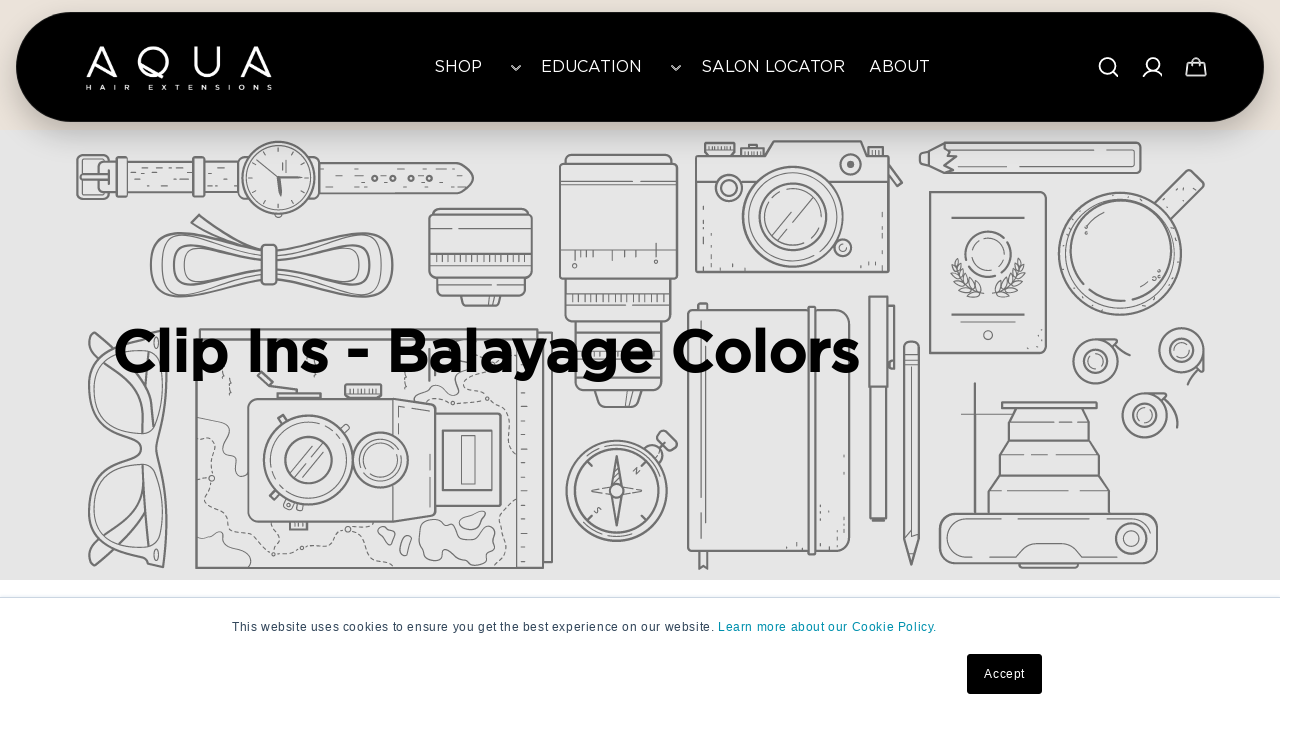

--- FILE ---
content_type: application/x-javascript
request_url: https://cdn.roseperl.com/storelocator-prod/wtb/aqua-extensions-1769801922.js?shop=aqua-extensions.myshopify.com
body_size: 96259
content:
SCASLWtb={"locations":[{"id":18094738,"store_id":20080,"title":"Robin Gilbertson Hair Studio","description":"","phone":"12085036336","email":"","fax":"","web":"https:\/\/www.robingilbertsonhairstudio.com\/","tags":"","schedule":"","store_image":"","secondary_image":"","marker_image":"","address":"234 Thain Rd Suite B","country":"USA","state":"IDAHO","city":"Lewiston","zipcode":"83501","zoom":null,"latitude":"46.385471","longitude":"-116.9833701","extrafield":"","status":1,"apply_to_type":1,"has_pf":0,"is_show_dealers":0,"shareable":0,"shareable_link":"","created_at":"2025-05-15T20:44:01.000000Z","updated_at":"2025-09-19T09:26:01.000000Z","webdisplay":"","priority":1,"address2":"","date_override_status":0,"operating_hours":"","date_overrides":""},{"id":18094739,"store_id":20080,"title":"Blonde Byrdie","description":"","phone":"13602179369","email":"","fax":"","web":"https:\/\/blondebyrdie.com","tags":"","schedule":"","store_image":"","secondary_image":"","marker_image":"","address":"911 Main Street Suite 36","country":"USA","state":"Washington","city":"Vancouver","zipcode":"98660","zoom":null,"latitude":"45.6284904","longitude":"-122.6712782","extrafield":"","status":1,"apply_to_type":1,"has_pf":0,"is_show_dealers":0,"shareable":0,"shareable_link":"","created_at":"2025-05-15T20:44:01.000000Z","updated_at":"2025-09-19T09:26:01.000000Z","webdisplay":"","priority":1,"address2":"","date_override_status":0,"operating_hours":"","date_overrides":""},{"id":18094740,"store_id":20080,"title":"Bliss Salon and Spa","description":"","phone":"17156443441","email":"","fax":"","web":"","tags":"","schedule":"","store_image":"","secondary_image":"","marker_image":"","address":"961 Pine Street","country":"USA","state":"Wisconsin","city":"Stanley","zipcode":"54768","zoom":null,"latitude":"44.9561599","longitude":"-90.9238665","extrafield":"","status":1,"apply_to_type":1,"has_pf":0,"is_show_dealers":0,"shareable":0,"shareable_link":"","created_at":"2025-05-15T20:44:01.000000Z","updated_at":"2025-09-19T09:26:01.000000Z","webdisplay":"","priority":1,"address2":"","date_override_status":0,"operating_hours":"","date_overrides":""},{"id":18094741,"store_id":20080,"title":"Gorgeous Hair Design","description":"","phone":"16142778780","email":"","fax":"","web":"https:\/\/gorgeous-hair-design-oh.hub.biz\/","tags":"","schedule":"","store_image":"","secondary_image":"","marker_image":"","address":"3459 Broadway","country":"USA","state":"Ohio","city":"Grove City","zipcode":"43123","zoom":null,"latitude":"39.8935741","longitude":"-83.0844846","extrafield":"","status":1,"apply_to_type":1,"has_pf":0,"is_show_dealers":0,"shareable":0,"shareable_link":"","created_at":"2025-05-15T20:44:01.000000Z","updated_at":"2025-09-19T09:26:01.000000Z","webdisplay":"","priority":1,"address2":"","date_override_status":0,"operating_hours":"","date_overrides":""},{"id":18094742,"store_id":20080,"title":"Allie Woods","description":"","phone":"12173426245","email":"","fax":"","web":"","tags":"","schedule":"","store_image":"","secondary_image":"","marker_image":"","address":"306 E Jefferson Ave","country":"USA","state":"Illinois","city":"Effingham","zipcode":"62401","zoom":null,"latitude":"39.1215935","longitude":"-88.53859","extrafield":"","status":1,"apply_to_type":1,"has_pf":0,"is_show_dealers":0,"shareable":0,"shareable_link":"","created_at":"2025-05-15T20:44:01.000000Z","updated_at":"2025-09-19T09:26:01.000000Z","webdisplay":"","priority":1,"address2":"","date_override_status":0,"operating_hours":"","date_overrides":""},{"id":18094743,"store_id":20080,"title":"Affinity Organic Salon","description":"","phone":"19198969716","email":"","fax":"","web":"https:\/\/affinityorganicsalon.com","tags":"","schedule":"","store_image":"","secondary_image":"","marker_image":"","address":"218 East Main Street","country":"USA","state":"North Carolina","city":"Clayton","zipcode":"27520","zoom":null,"latitude":"35.6519632","longitude":"-78.4580102","extrafield":"","status":1,"apply_to_type":1,"has_pf":0,"is_show_dealers":0,"shareable":0,"shareable_link":"","created_at":"2025-05-15T20:44:01.000000Z","updated_at":"2025-09-19T09:26:01.000000Z","webdisplay":"","priority":1,"address2":"","date_override_status":0,"operating_hours":"","date_overrides":""},{"id":18094744,"store_id":20080,"title":"Majesty Salon","description":"","phone":"15417296512","email":"","fax":"","web":"https:\/\/karlies-cuts-color.square.site","tags":"","schedule":"","store_image":"","secondary_image":"","marker_image":"","address":"109 W 6th Ave","country":"USA","state":"Oregon","city":"Eugene OR","zipcode":"97401","zoom":null,"latitude":"44.0533991","longitude":"-123.0946215","extrafield":"","status":1,"apply_to_type":1,"has_pf":0,"is_show_dealers":0,"shareable":0,"shareable_link":"","created_at":"2025-05-15T20:44:01.000000Z","updated_at":"2025-09-19T09:26:01.000000Z","webdisplay":"","priority":1,"address2":"","date_override_status":0,"operating_hours":"","date_overrides":""},{"id":18094745,"store_id":20080,"title":"Studio Raw Elite","description":"","phone":"14123672444","email":"","fax":"","web":"https:\/\/studiorawelite.com","tags":"","schedule":"","store_image":"","secondary_image":"","marker_image":"","address":"3185 Babcock blvd","country":"USA","state":"Pennsylvania","city":"Pittsburgh","zipcode":"15237","zoom":null,"latitude":"40.5241379","longitude":"-80.0156697","extrafield":"","status":1,"apply_to_type":1,"has_pf":0,"is_show_dealers":0,"shareable":0,"shareable_link":"","created_at":"2025-05-15T20:44:01.000000Z","updated_at":"2025-09-19T09:26:01.000000Z","webdisplay":"","priority":1,"address2":"","date_override_status":0,"operating_hours":"","date_overrides":""},{"id":18094746,"store_id":20080,"title":"Golden Glamour Extensions","description":"","phone":"14048528222","email":"","fax":"","web":"","tags":"","schedule":"","store_image":"","secondary_image":"","marker_image":"","address":"Ridge rd","country":"USA","state":"Florida","city":"Largo","zipcode":"33778","zoom":null,"latitude":"27.8936134","longitude":"-82.7940632","extrafield":"","status":1,"apply_to_type":1,"has_pf":0,"is_show_dealers":0,"shareable":0,"shareable_link":"","created_at":"2025-05-15T20:44:01.000000Z","updated_at":"2025-09-19T09:26:01.000000Z","webdisplay":"","priority":1,"address2":"","date_override_status":0,"operating_hours":"","date_overrides":""},{"id":18094747,"store_id":20080,"title":"Chesterfield Hair Enhancements","description":"","phone":"13142770972","email":"","fax":"","web":"https:\/\/www.chesterfieldhairenhancements.com","tags":"","schedule":"","store_image":"","secondary_image":"","marker_image":"","address":"1695 Clarkson Rd","country":"USA","state":"Missouri","city":"Chesterfield","zipcode":"63017","zoom":null,"latitude":"38.6446689","longitude":"-90.5668419","extrafield":"","status":1,"apply_to_type":1,"has_pf":0,"is_show_dealers":0,"shareable":0,"shareable_link":"","created_at":"2025-05-15T20:44:01.000000Z","updated_at":"2025-09-19T09:26:01.000000Z","webdisplay":"","priority":1,"address2":"","date_override_status":0,"operating_hours":"","date_overrides":""},{"id":18094748,"store_id":20080,"title":"Wylde + Lowe | Salon","description":"","phone":"19784940424","email":"","fax":"","web":"https:\/\/wyldeandlowe.com","tags":"","schedule":"","store_image":"","secondary_image":"","marker_image":"","address":"63 park st. Suite 207","country":"USA","state":"Massachusetts","city":"Andover","zipcode":"1810","zoom":null,"latitude":"42.656895","longitude":"-71.137128","extrafield":"","status":1,"apply_to_type":1,"has_pf":0,"is_show_dealers":0,"shareable":0,"shareable_link":"","created_at":"2025-05-15T20:44:01.000000Z","updated_at":"2025-09-19T09:26:01.000000Z","webdisplay":"","priority":1,"address2":"","date_override_status":0,"operating_hours":"","date_overrides":""},{"id":18094749,"store_id":20080,"title":"Heart and Soul Beauty Lounge","description":"","phone":"13177486793","email":"","fax":"","web":"","tags":"","schedule":"","store_image":"","secondary_image":"","marker_image":"","address":"1675 W. Smith Valley Road","country":"USA","state":"Indiana","city":"Greenwood","zipcode":"46143","zoom":null,"latitude":"39.6046426","longitude":"-86.1564783","extrafield":"","status":1,"apply_to_type":1,"has_pf":0,"is_show_dealers":0,"shareable":0,"shareable_link":"","created_at":"2025-05-15T20:44:01.000000Z","updated_at":"2025-09-19T09:26:01.000000Z","webdisplay":"","priority":1,"address2":"","date_override_status":0,"operating_hours":"","date_overrides":""},{"id":18094750,"store_id":20080,"title":"The Cutting Club","description":"","phone":"15416105311","email":"","fax":"","web":"","tags":"","schedule":"","store_image":"","secondary_image":"","marker_image":"","address":"1335 NW GALVESTON","country":"USA","state":"Oregon","city":"Bend","zipcode":"97701","zoom":null,"latitude":"44.0563963","longitude":"-121.3310087","extrafield":"","status":1,"apply_to_type":1,"has_pf":0,"is_show_dealers":0,"shareable":0,"shareable_link":"","created_at":"2025-05-15T20:44:01.000000Z","updated_at":"2025-09-19T09:26:01.000000Z","webdisplay":"","priority":1,"address2":"","date_override_status":0,"operating_hours":"","date_overrides":""},{"id":18094751,"store_id":20080,"title":"Lipstick & Scissors Artistry","description":"","phone":"17207780981","email":"","fax":"","web":"https:\/\/lsasalon.com","tags":"","schedule":"","store_image":"","secondary_image":"","marker_image":"","address":"8481 S Yosemite St","country":"USA","state":"Colorado","city":"Lone Tree","zipcode":"80124","zoom":null,"latitude":"39.5628103","longitude":"-104.8813103","extrafield":"","status":1,"apply_to_type":1,"has_pf":0,"is_show_dealers":0,"shareable":0,"shareable_link":"","created_at":"2025-05-15T20:44:01.000000Z","updated_at":"2025-09-19T09:26:01.000000Z","webdisplay":"","priority":1,"address2":"","date_override_status":0,"operating_hours":"","date_overrides":""},{"id":18094752,"store_id":20080,"title":"Merrilyn Cleland","description":"","phone":"12088419004","email":"","fax":"","web":"","tags":"","schedule":"","store_image":"","secondary_image":"","marker_image":"","address":"2483 east fairview ave","country":"USA","state":"Idaho","city":"Meridian","zipcode":"83643","zoom":null,"latitude":"43.6187964","longitude":"-116.3637568","extrafield":"","status":1,"apply_to_type":1,"has_pf":0,"is_show_dealers":0,"shareable":0,"shareable_link":"","created_at":"2025-05-15T20:44:01.000000Z","updated_at":"2025-09-19T09:26:01.000000Z","webdisplay":"","priority":1,"address2":"","date_override_status":0,"operating_hours":"","date_overrides":""},{"id":18094753,"store_id":20080,"title":"Emerald Salon","description":"","phone":"15134070606","email":"","fax":"","web":"https:\/\/www.vagaro.com\/emeraldsalon1","tags":"","schedule":"","store_image":"","secondary_image":"","marker_image":"","address":"447 Nilles Rd","country":"USA","state":"OHIO","city":"Fairfield","zipcode":"45014","zoom":null,"latitude":"39.3373579","longitude":"-84.5646541","extrafield":"","status":1,"apply_to_type":1,"has_pf":0,"is_show_dealers":0,"shareable":0,"shareable_link":"","created_at":"2025-05-15T20:44:01.000000Z","updated_at":"2025-09-19T09:26:01.000000Z","webdisplay":"","priority":1,"address2":"","date_override_status":0,"operating_hours":"","date_overrides":""},{"id":18094754,"store_id":20080,"title":"MW Hair Studio Boston","description":"","phone":"16177524212","email":"","fax":"","web":"https:\/\/www.mwhairstudioboston.com","tags":"","schedule":"","store_image":"","secondary_image":"","marker_image":"","address":"401 West First Street","country":"USA","state":"Massachusetts","city":"South Boston","zipcode":"2127","zoom":null,"latitude":"42.3375228","longitude":"-71.0439744","extrafield":"","status":1,"apply_to_type":1,"has_pf":0,"is_show_dealers":0,"shareable":0,"shareable_link":"","created_at":"2025-05-15T20:44:01.000000Z","updated_at":"2025-09-19T09:26:02.000000Z","webdisplay":"","priority":1,"address2":"","date_override_status":0,"operating_hours":"","date_overrides":""},{"id":18094755,"store_id":20080,"title":"Indra Salon","description":"","phone":"19785306588","email":"","fax":"","web":"https:\/\/indrasalon.net","tags":"","schedule":"","store_image":"","secondary_image":"","marker_image":"","address":"One dundeo park drive bld 1 #6","country":"USA","state":"Massachusetts","city":"Andover","zipcode":"1810","zoom":null,"latitude":"42.6561153","longitude":"-71.1453776","extrafield":"","status":1,"apply_to_type":1,"has_pf":0,"is_show_dealers":0,"shareable":0,"shareable_link":"","created_at":"2025-05-15T20:44:01.000000Z","updated_at":"2025-09-19T09:26:02.000000Z","webdisplay":"","priority":1,"address2":"","date_override_status":0,"operating_hours":"","date_overrides":""},{"id":18094756,"store_id":20080,"title":"Beauty Mark by Melissa","description":"","phone":"16162595099","email":"","fax":"","web":"https:\/\/www.beautymark.salon","tags":"","schedule":"","store_image":"","secondary_image":"","marker_image":"","address":"31 Brookside Dr. Sw","country":"USA","state":"Michigan","city":"Grandville","zipcode":"49418-2112","zoom":null,"latitude":"42.8908565","longitude":"-85.7829424","extrafield":"","status":1,"apply_to_type":1,"has_pf":0,"is_show_dealers":0,"shareable":0,"shareable_link":"","created_at":"2025-05-15T20:44:01.000000Z","updated_at":"2025-09-19T09:26:02.000000Z","webdisplay":"","priority":1,"address2":"","date_override_status":0,"operating_hours":"","date_overrides":""},{"id":18094757,"store_id":20080,"title":"Haven Salon + Day Spa","description":"","phone":"12629712000","email":"","fax":"","web":"","tags":"","schedule":"","store_image":"","secondary_image":"","marker_image":"","address":"S76 W17889 Janesville Road","country":"USA","state":"Wisconsin","city":"Muskego","zipcode":"53150","zoom":null,"latitude":"42.9066473","longitude":"-88.1356193","extrafield":"","status":1,"apply_to_type":1,"has_pf":0,"is_show_dealers":0,"shareable":0,"shareable_link":"","created_at":"2025-05-15T20:44:01.000000Z","updated_at":"2025-09-19T09:26:02.000000Z","webdisplay":"","priority":1,"address2":"","date_override_status":0,"operating_hours":"","date_overrides":""},{"id":18094758,"store_id":20080,"title":"amp Studios","description":"","phone":"15712919397","email":"","fax":"","web":"https:\/\/www.ampstudios.us","tags":"","schedule":"","store_image":"","secondary_image":"","marker_image":"","address":"19349 Promenadde Drive","country":"USA","state":"Virginia","city":"Lansdowne","zipcode":"20176","zoom":null,"latitude":"39.0815368","longitude":"-77.4952291","extrafield":"","status":1,"apply_to_type":1,"has_pf":0,"is_show_dealers":0,"shareable":0,"shareable_link":"","created_at":"2025-05-15T20:44:01.000000Z","updated_at":"2025-09-19T09:26:02.000000Z","webdisplay":"","priority":1,"address2":"","date_override_status":0,"operating_hours":"","date_overrides":""},{"id":18094759,"store_id":20080,"title":"My Salon Suite Michaela","description":"","phone":"17632427759","email":"","fax":"","web":"","tags":"","schedule":"","store_image":"","secondary_image":"","marker_image":"","address":"4190 Vinewood Lane North","country":"USA","state":"Minnesota","city":"Plymouth","zipcode":"55447","zoom":null,"latitude":"45.0306036","longitude":"-93.4468839","extrafield":"","status":1,"apply_to_type":1,"has_pf":0,"is_show_dealers":0,"shareable":0,"shareable_link":"","created_at":"2025-05-15T20:44:01.000000Z","updated_at":"2025-09-19T09:26:02.000000Z","webdisplay":"","priority":1,"address2":"","date_override_status":0,"operating_hours":"","date_overrides":""},{"id":18094760,"store_id":20080,"title":"Leigh & Co Hair and Beauty Lounge","description":"","phone":"13364736207","email":"","fax":"","web":"","tags":"","schedule":"","store_image":"","secondary_image":"","marker_image":"","address":"210 N Main St","country":"USA","state":"North Carolina","city":"Kernersville","zipcode":"27284","zoom":null,"latitude":"36.1211299","longitude":"-80.0719469","extrafield":"","status":1,"apply_to_type":1,"has_pf":0,"is_show_dealers":0,"shareable":0,"shareable_link":"","created_at":"2025-05-15T20:44:01.000000Z","updated_at":"2025-09-19T09:26:02.000000Z","webdisplay":"","priority":1,"address2":"","date_override_status":0,"operating_hours":"","date_overrides":""},{"id":18094761,"store_id":20080,"title":"Dee's Hair Art","description":"","phone":"14079529266","email":"","fax":"","web":"https:\/\/www.vagaro.com\/deeshairart","tags":"","schedule":"","store_image":"","secondary_image":"","marker_image":"","address":"3331 Curry Ford Road","country":"USA","state":"Florida","city":"Orlando","zipcode":"32806","zoom":null,"latitude":"28.5248846","longitude":"-81.3420125","extrafield":"","status":1,"apply_to_type":1,"has_pf":0,"is_show_dealers":0,"shareable":0,"shareable_link":"","created_at":"2025-05-15T20:44:01.000000Z","updated_at":"2025-09-19T09:26:02.000000Z","webdisplay":"","priority":1,"address2":"","date_override_status":0,"operating_hours":"","date_overrides":""},{"id":18094762,"store_id":20080,"title":"Allium Hair Boutique","description":"","phone":"19592320627","email":"","fax":"","web":"https:\/\/www.alliumhair.com","tags":"","schedule":"","store_image":"","secondary_image":"","marker_image":"","address":"38 townline road","country":"USA","state":"Connecticut","city":"Rocky hill","zipcode":"6067","zoom":null,"latitude":"41.6820403","longitude":"-72.655744","extrafield":"","status":1,"apply_to_type":1,"has_pf":0,"is_show_dealers":0,"shareable":0,"shareable_link":"","created_at":"2025-05-15T20:44:01.000000Z","updated_at":"2025-09-19T09:26:02.000000Z","webdisplay":"","priority":1,"address2":"","date_override_status":0,"operating_hours":"","date_overrides":""},{"id":18094763,"store_id":20080,"title":"Soniacutz hair•brows•lashes","description":"","phone":"12399864187","email":"","fax":"","web":"https:\/\/www.soniacutz.com","tags":"","schedule":"","store_image":"","secondary_image":"","marker_image":"","address":"224 N 6th st","country":"USA","state":"Florida","city":"Immokalee","zipcode":"34142","zoom":null,"latitude":"26.4219645","longitude":"-81.4222441","extrafield":"","status":1,"apply_to_type":1,"has_pf":0,"is_show_dealers":0,"shareable":0,"shareable_link":"","created_at":"2025-05-15T20:44:01.000000Z","updated_at":"2025-09-19T09:26:02.000000Z","webdisplay":"","priority":1,"address2":"","date_override_status":0,"operating_hours":"","date_overrides":""},{"id":18094764,"store_id":20080,"title":"Brick Haus Salon","description":"","phone":"15676445317","email":"","fax":"","web":"","tags":"","schedule":"","store_image":"","secondary_image":"","marker_image":"","address":"8005 Flyer Dr","country":"USA","state":"Ohio","city":"Maria Stein","zipcode":"45860","zoom":null,"latitude":"40.4181785","longitude":"-84.4930502","extrafield":"","status":1,"apply_to_type":1,"has_pf":0,"is_show_dealers":0,"shareable":0,"shareable_link":"","created_at":"2025-05-15T20:44:01.000000Z","updated_at":"2025-09-19T09:26:02.000000Z","webdisplay":"","priority":1,"address2":"","date_override_status":0,"operating_hours":"","date_overrides":""},{"id":18094765,"store_id":20080,"title":"Ally Morisset","description":"","phone":"19189481575","email":"","fax":"","web":"https:\/\/msha.ke\/allymorisset","tags":"","schedule":"","store_image":"","secondary_image":"","marker_image":"","address":"959 W Will Rogers","country":"USA","state":"Oklahoma","city":"Claremore","zipcode":"74017","zoom":null,"latitude":"36.3141599","longitude":"-95.6216687","extrafield":"","status":1,"apply_to_type":1,"has_pf":0,"is_show_dealers":0,"shareable":0,"shareable_link":"","created_at":"2025-05-15T20:44:01.000000Z","updated_at":"2025-09-19T09:26:02.000000Z","webdisplay":"","priority":1,"address2":"","date_override_status":0,"operating_hours":"","date_overrides":""},{"id":18094766,"store_id":20080,"title":"The Salty Mane","description":"","phone":"18649786877","email":"","fax":"","web":"https:\/\/braydenbehindthechair.glossgenius.com\/","tags":"","schedule":"","store_image":"","secondary_image":"","marker_image":"","address":"720 S Shelmore Blvd","country":"USA","state":"South Carolina","city":"Mt Pleasant","zipcode":"29464","zoom":null,"latitude":"32.8116773","longitude":"-79.8772061","extrafield":"","status":1,"apply_to_type":1,"has_pf":0,"is_show_dealers":0,"shareable":0,"shareable_link":"","created_at":"2025-05-15T20:44:01.000000Z","updated_at":"2025-09-19T09:26:02.000000Z","webdisplay":"","priority":1,"address2":"","date_override_status":0,"operating_hours":"","date_overrides":""},{"id":18094767,"store_id":20080,"title":"Leah.stylist","description":"","phone":"14402278251","email":"","fax":"","web":"https:\/\/leahtannous.square.site\/","tags":"","schedule":"","store_image":"","secondary_image":"","marker_image":"","address":"5225 Mayfield Rd","country":"USA","state":"Ohio","city":"Lyndhurst","zipcode":"44124","zoom":null,"latitude":"41.5203013","longitude":"-81.4914236","extrafield":"","status":1,"apply_to_type":1,"has_pf":0,"is_show_dealers":0,"shareable":0,"shareable_link":"","created_at":"2025-05-15T20:44:01.000000Z","updated_at":"2025-09-19T09:26:02.000000Z","webdisplay":"","priority":1,"address2":"","date_override_status":0,"operating_hours":"","date_overrides":""},{"id":18094768,"store_id":20080,"title":"Citrus Salon","description":"","phone":"19107773141","email":"","fax":"","web":"https:\/\/citrussalonwilmington.com\/","tags":"","schedule":"","store_image":"","secondary_image":"","marker_image":"","address":"262 N Water Street","country":"USA","state":"North Carolina","city":"Wilmington","zipcode":"28403","zoom":null,"latitude":"34.2382996","longitude":"-77.9500889","extrafield":"","status":1,"apply_to_type":1,"has_pf":0,"is_show_dealers":0,"shareable":0,"shareable_link":"","created_at":"2025-05-15T20:44:01.000000Z","updated_at":"2025-09-19T09:26:02.000000Z","webdisplay":"","priority":1,"address2":"","date_override_status":0,"operating_hours":"","date_overrides":""},{"id":18094769,"store_id":20080,"title":"Samantha Garland","description":"","phone":"18048930507","email":"","fax":"","web":"","tags":"","schedule":"","store_image":"","secondary_image":"","marker_image":"","address":"1201 Sycamore Square","country":"USA","state":"Virginia","city":"Midlothian","zipcode":"23113","zoom":null,"latitude":"37.5062062","longitude":"-77.651895","extrafield":"","status":1,"apply_to_type":1,"has_pf":0,"is_show_dealers":0,"shareable":0,"shareable_link":"","created_at":"2025-05-15T20:44:02.000000Z","updated_at":"2025-09-19T09:26:02.000000Z","webdisplay":"","priority":1,"address2":"","date_override_status":0,"operating_hours":"","date_overrides":""},{"id":18094770,"store_id":20080,"title":"Hair by Liv","description":"","phone":"12169047829","email":"","fax":"","web":"https:\/\/hairbylivn.square.site\/?fbclid=PAZXh0bgNhZW0CMTEAAaayF1um5k9co-RiNfmxAuw82lEBLv_CkPlY47SkEmyriQkDli4vgpWdAoo_aem_8AYtIqpPs88QicEUMz-b9Q","tags":"","schedule":"","store_image":"","secondary_image":"","marker_image":"","address":"72 village way","country":"USA","state":"Ohio","city":"Hudson","zipcode":"44236","zoom":null,"latitude":"41.2408985","longitude":"-81.4437567","extrafield":"","status":1,"apply_to_type":1,"has_pf":0,"is_show_dealers":0,"shareable":0,"shareable_link":"","created_at":"2025-05-15T20:44:02.000000Z","updated_at":"2025-09-19T09:26:02.000000Z","webdisplay":"","priority":1,"address2":"","date_override_status":0,"operating_hours":"","date_overrides":""},{"id":18094771,"store_id":20080,"title":"Bliss Republic Salon","description":"","phone":"17342078680","email":"","fax":"","web":"https:\/\/www.blissrepublicsalon.com","tags":"","schedule":"","store_image":"","secondary_image":"","marker_image":"","address":"44717 Five Mile Rd","country":"USA","state":"MICHIGAN","city":"PLYMOUTH","zipcode":"48170","zoom":null,"latitude":"42.3948047","longitude":"-83.4845529","extrafield":"","status":1,"apply_to_type":1,"has_pf":0,"is_show_dealers":0,"shareable":0,"shareable_link":"","created_at":"2025-05-15T20:44:02.000000Z","updated_at":"2025-09-19T09:26:02.000000Z","webdisplay":"","priority":1,"address2":"","date_override_status":0,"operating_hours":"","date_overrides":""},{"id":18094772,"store_id":20080,"title":"Inde salon","description":"","phone":"16173023421","email":"","fax":"","web":"https:\/\/www.indesalon.com","tags":"","schedule":"","store_image":"","secondary_image":"","marker_image":"","address":"46 independence ave","country":"USA","state":"Massachusetts","city":"Quincy","zipcode":"2171","zoom":null,"latitude":"42.2371732","longitude":"-71.0041058","extrafield":"","status":1,"apply_to_type":1,"has_pf":0,"is_show_dealers":0,"shareable":0,"shareable_link":"","created_at":"2025-05-15T20:44:02.000000Z","updated_at":"2025-09-19T09:26:02.000000Z","webdisplay":"","priority":1,"address2":"","date_override_status":0,"operating_hours":"","date_overrides":""},{"id":18094773,"store_id":20080,"title":"The Cutting Depot DBA Fine Bella Salon","description":"","phone":"14409308919","email":"","fax":"","web":"https:\/\/finebella.com","tags":"","schedule":"","store_image":"","secondary_image":"","marker_image":"","address":"33382 Walker Rd SteL","country":"USA","state":"Ohio","city":"Avon Lake","zipcode":"44012","zoom":null,"latitude":"41.4940518","longitude":"-82.0442893","extrafield":"","status":1,"apply_to_type":1,"has_pf":0,"is_show_dealers":0,"shareable":0,"shareable_link":"","created_at":"2025-05-15T20:44:02.000000Z","updated_at":"2025-09-19T09:26:02.000000Z","webdisplay":"","priority":1,"address2":"","date_override_status":0,"operating_hours":"","date_overrides":""},{"id":18094774,"store_id":20080,"title":"Color Couture by M","description":"","phone":"17402073292","email":"","fax":"","web":"https:\/\/colorcouturebym.glossgenius.com","tags":"","schedule":"","store_image":"","secondary_image":"","marker_image":"","address":"2058 stringtown road","country":"USA","state":"Ohio","city":"Grove city","zipcode":"43123","zoom":null,"latitude":"39.879898","longitude":"-83.0581812","extrafield":"","status":1,"apply_to_type":1,"has_pf":0,"is_show_dealers":0,"shareable":0,"shareable_link":"","created_at":"2025-05-15T20:44:02.000000Z","updated_at":"2025-09-19T09:26:02.000000Z","webdisplay":"","priority":1,"address2":"","date_override_status":0,"operating_hours":"","date_overrides":""},{"id":18094775,"store_id":20080,"title":"49 Hair Design","description":"","phone":"12092674432","email":"","fax":"","web":"https:\/\/yolandabennett.glossgenius.com\/","tags":"","schedule":"","store_image":"","secondary_image":"","marker_image":"","address":"10745 State Highway 49","country":"USA","state":"California","city":"Jackson","zipcode":"95642","zoom":null,"latitude":"38.3651674","longitude":"-120.7905994","extrafield":"","status":1,"apply_to_type":1,"has_pf":0,"is_show_dealers":0,"shareable":0,"shareable_link":"","created_at":"2025-05-15T20:44:02.000000Z","updated_at":"2025-09-19T09:26:02.000000Z","webdisplay":"","priority":1,"address2":"","date_override_status":0,"operating_hours":"","date_overrides":""},{"id":18094776,"store_id":20080,"title":"James Blonde","description":"","phone":"12392708860","email":"","fax":"","web":"https:\/\/jamesblonde.glossgenius.com\/","tags":"","schedule":"","store_image":"","secondary_image":"","marker_image":"","address":"4414 Del Prado Boulevard S Unit 3","country":"USA","state":"Florida","city":"Cape Coral","zipcode":"33904","zoom":null,"latitude":"26.5698212","longitude":"-81.9443319","extrafield":"","status":1,"apply_to_type":1,"has_pf":0,"is_show_dealers":0,"shareable":0,"shareable_link":"","created_at":"2025-05-15T20:44:02.000000Z","updated_at":"2025-09-19T09:26:02.000000Z","webdisplay":"","priority":1,"address2":"","date_override_status":0,"operating_hours":"","date_overrides":""},{"id":18094777,"store_id":20080,"title":"Ranae’s Salon","description":"","phone":"15705922721","email":"","fax":"","web":"https:\/\/ranaessalon.com","tags":"","schedule":"","store_image":"","secondary_image":"","marker_image":"","address":"3909 Wylam Ave","country":"USA","state":"Pennsylvania","city":"Moosic","zipcode":"18507","zoom":null,"latitude":"41.371378","longitude":"-75.7105319","extrafield":"","status":1,"apply_to_type":1,"has_pf":0,"is_show_dealers":0,"shareable":0,"shareable_link":"","created_at":"2025-05-15T20:44:02.000000Z","updated_at":"2025-09-19T09:26:02.000000Z","webdisplay":"","priority":1,"address2":"","date_override_status":0,"operating_hours":"","date_overrides":""},{"id":18094778,"store_id":20080,"title":"Selah salon and spa","description":"","phone":"17634273577","email":"","fax":"","web":"http:\/\/www.selahsalon-spa.com\/index.html","tags":"","schedule":"","store_image":"","secondary_image":"","marker_image":"","address":"1926","country":"USA","state":"Minnesota","city":"Anoka","zipcode":"55303","zoom":null,"latitude":"45.1977428","longitude":"-93.3871758","extrafield":"","status":1,"apply_to_type":1,"has_pf":0,"is_show_dealers":0,"shareable":0,"shareable_link":"","created_at":"2025-05-15T20:44:02.000000Z","updated_at":"2025-09-19T09:26:02.000000Z","webdisplay":"","priority":1,"address2":"","date_override_status":0,"operating_hours":"","date_overrides":""},{"id":18094779,"store_id":20080,"title":"NikkiMay Hair","description":"","phone":"19522393474","email":"","fax":"","web":"","tags":"","schedule":"","store_image":"","secondary_image":"","marker_image":"","address":"4190 Vinewood Ln N Unit 102","country":"USA","state":"Minnesota","city":"Plymouth","zipcode":"55447","zoom":null,"latitude":"45.031646","longitude":"-93.4473463","extrafield":"","status":1,"apply_to_type":1,"has_pf":0,"is_show_dealers":0,"shareable":0,"shareable_link":"","created_at":"2025-05-15T20:44:02.000000Z","updated_at":"2025-09-19T09:26:02.000000Z","webdisplay":"","priority":1,"address2":"","date_override_status":0,"operating_hours":"","date_overrides":""},{"id":18094780,"store_id":20080,"title":"The Complexion Apothecary","description":"","phone":"18186882210","email":"","fax":"","web":"https:\/\/www.thecomplexionapothecary.com","tags":"","schedule":"","store_image":"","secondary_image":"","marker_image":"","address":"4150 W Riverside Dr.","country":"USA","state":"California","city":"Burbank","zipcode":"91505","zoom":null,"latitude":"34.1519435","longitude":"-118.3450464","extrafield":"","status":1,"apply_to_type":1,"has_pf":0,"is_show_dealers":0,"shareable":0,"shareable_link":"","created_at":"2025-05-15T20:44:02.000000Z","updated_at":"2025-09-19T09:26:02.000000Z","webdisplay":"","priority":1,"address2":"","date_override_status":0,"operating_hours":"","date_overrides":""},{"id":18094781,"store_id":20080,"title":"JW & CO Hair Studio","description":"","phone":"12317989501","email":"","fax":"","web":"https:\/\/www.jwandco.com","tags":"","schedule":"","store_image":"","secondary_image":"","marker_image":"","address":"4851 HARVEY ST","country":"USA","state":"Michigan","city":"NORTON SHORES","zipcode":"49444-7883","zoom":null,"latitude":"43.1639886","longitude":"-86.2067344","extrafield":"","status":1,"apply_to_type":1,"has_pf":0,"is_show_dealers":0,"shareable":0,"shareable_link":"","created_at":"2025-05-15T20:44:02.000000Z","updated_at":"2025-09-19T09:26:02.000000Z","webdisplay":"","priority":1,"address2":"","date_override_status":0,"operating_hours":"","date_overrides":""},{"id":18094782,"store_id":20080,"title":"Strands Salon","description":"","phone":"19315611040","email":"","fax":"","web":"","tags":"","schedule":"","store_image":"","secondary_image":"","marker_image":"","address":"11400 Main Street","country":"USA","state":"Kentucky","city":"Louisville","zipcode":"40299","zoom":null,"latitude":"38.2435565","longitude":"-85.5448064","extrafield":"","status":1,"apply_to_type":1,"has_pf":0,"is_show_dealers":0,"shareable":0,"shareable_link":"","created_at":"2025-05-15T20:44:02.000000Z","updated_at":"2025-09-19T09:26:02.000000Z","webdisplay":"","priority":1,"address2":"","date_override_status":0,"operating_hours":"","date_overrides":""},{"id":18094783,"store_id":20080,"title":"Bishops Cut and Color","description":"","phone":"14088193573","email":"","fax":"","web":"https:\/\/www.bishops.co\/campbell","tags":"","schedule":"","store_image":"","secondary_image":"","marker_image":"","address":"197 E. Campbell Ave.","country":"USA","state":"California","city":"Campbell","zipcode":"95008","zoom":null,"latitude":"37.2871767","longitude":"-121.9466065","extrafield":"","status":1,"apply_to_type":1,"has_pf":0,"is_show_dealers":0,"shareable":0,"shareable_link":"","created_at":"2025-05-15T20:44:02.000000Z","updated_at":"2025-09-19T09:26:02.000000Z","webdisplay":"","priority":1,"address2":"","date_override_status":0,"operating_hours":"","date_overrides":""},{"id":18094784,"store_id":20080,"title":"1604 Salon","description":"","phone":"16179845800","email":"","fax":"","web":"https:\/\/1604salon.com","tags":"","schedule":"","store_image":"","secondary_image":"","marker_image":"","address":"671 washington st","country":"USA","state":"Massachusetts","city":"Braintree","zipcode":"2184","zoom":null,"latitude":"42.2100439","longitude":"-71.003909","extrafield":"","status":1,"apply_to_type":1,"has_pf":0,"is_show_dealers":0,"shareable":0,"shareable_link":"","created_at":"2025-05-15T20:44:02.000000Z","updated_at":"2025-09-19T09:26:02.000000Z","webdisplay":"","priority":1,"address2":"","date_override_status":0,"operating_hours":"","date_overrides":""},{"id":18094785,"store_id":20080,"title":"Salon Adrian","description":"","phone":"12394811010","email":"","fax":"","web":"https:\/\/salonadrian.com","tags":"","schedule":"","store_image":"","secondary_image":"","marker_image":"","address":"9908 gulf coast main street unit 145","country":"USA","state":"Florida","city":"Fort myers","zipcode":"33913","zoom":null,"latitude":"26.487273","longitude":"-81.788143","extrafield":"","status":1,"apply_to_type":1,"has_pf":0,"is_show_dealers":0,"shareable":0,"shareable_link":"","created_at":"2025-05-15T20:44:02.000000Z","updated_at":"2025-09-19T09:26:02.000000Z","webdisplay":"","priority":1,"address2":"","date_override_status":0,"operating_hours":"","date_overrides":""},{"id":18094786,"store_id":20080,"title":"Kim Haro","description":"","phone":"12137829007","email":"","fax":"","web":"","tags":"","schedule":"","store_image":"","secondary_image":"","marker_image":"","address":"13448 Ventura Blvd","country":"USA","state":"California","city":"Los Angeles","zipcode":"91423","zoom":null,"latitude":"34.147018","longitude":"-118.4266237","extrafield":"","status":1,"apply_to_type":1,"has_pf":0,"is_show_dealers":0,"shareable":0,"shareable_link":"","created_at":"2025-05-15T20:44:02.000000Z","updated_at":"2025-09-19T09:26:02.000000Z","webdisplay":"","priority":1,"address2":"","date_override_status":0,"operating_hours":"","date_overrides":""},{"id":18094787,"store_id":20080,"title":"The COLORbar Hair Salon","description":"","phone":"17048434000","email":"","fax":"","web":"https:\/\/thecolorbarhairsalonwaxhaw.com\/","tags":"","schedule":"","store_image":"","secondary_image":"","marker_image":"","address":"3905 Providence Rd S","country":"USA","state":"North Carolina","city":"Waxhaw","zipcode":"28173","zoom":null,"latitude":"34.9386813","longitude":"-80.7508015","extrafield":"","status":1,"apply_to_type":1,"has_pf":0,"is_show_dealers":0,"shareable":0,"shareable_link":"","created_at":"2025-05-15T20:44:02.000000Z","updated_at":"2025-09-19T09:26:02.000000Z","webdisplay":"","priority":1,"address2":"","date_override_status":0,"operating_hours":"","date_overrides":""},{"id":18094788,"store_id":20080,"title":"Wild & Tamed","description":"","phone":"12039217366","email":"","fax":"","web":"https:\/\/wildandtamed.glossgenius.com","tags":"","schedule":"","store_image":"","secondary_image":"","marker_image":"","address":"495 post rd e","country":"USA","state":"Connecticut","city":"Westport","zipcode":"6880","zoom":null,"latitude":"41.1409787","longitude":"-73.3482573","extrafield":"","status":1,"apply_to_type":1,"has_pf":0,"is_show_dealers":0,"shareable":0,"shareable_link":"","created_at":"2025-05-15T20:44:02.000000Z","updated_at":"2025-09-19T09:26:02.000000Z","webdisplay":"","priority":1,"address2":"","date_override_status":0,"operating_hours":"","date_overrides":""},{"id":18094789,"store_id":20080,"title":"Green Goddess Beauty Bar","description":"","phone":"14013430830","email":"","fax":"","web":"https:\/\/ashleystylesri.glossgenius.com","tags":"","schedule":"","store_image":"","secondary_image":"","marker_image":"","address":"1360 Oaklawn Ave","country":"USA","state":"RHODE ISLAND","city":"Cranston","zipcode":"2920","zoom":null,"latitude":"41.7320229","longitude":"-71.4762448","extrafield":"","status":1,"apply_to_type":1,"has_pf":0,"is_show_dealers":0,"shareable":0,"shareable_link":"","created_at":"2025-05-15T20:44:02.000000Z","updated_at":"2025-09-19T09:26:02.000000Z","webdisplay":"","priority":1,"address2":"","date_override_status":0,"operating_hours":"","date_overrides":""},{"id":18094790,"store_id":20080,"title":"Two Ten Hair Studio","description":"","phone":"16033048333","email":"","fax":"","web":"https:\/\/twotenhairstudio.glossgenius.com\/","tags":"","schedule":"","store_image":"","secondary_image":"","marker_image":"","address":"10 Water Street","country":"USA","state":"New Hampshire","city":"Lebanon","zipcode":"3766","zoom":null,"latitude":"43.6413056","longitude":"-72.2540501","extrafield":"","status":1,"apply_to_type":1,"has_pf":0,"is_show_dealers":0,"shareable":0,"shareable_link":"","created_at":"2025-05-15T20:44:02.000000Z","updated_at":"2025-09-19T09:26:02.000000Z","webdisplay":"","priority":1,"address2":"","date_override_status":0,"operating_hours":"","date_overrides":""},{"id":18094791,"store_id":20080,"title":"Dixie Ellis","description":"","phone":"16018317142","email":"","fax":"","web":"","tags":"","schedule":"","store_image":"","secondary_image":"","marker_image":"","address":"1517 washington St.","country":"USA","state":"Massachusetts","city":"Vicksburg","zipcode":"39180","zoom":null,"latitude":"32.3526456","longitude":"-90.877882","extrafield":"","status":1,"apply_to_type":1,"has_pf":0,"is_show_dealers":0,"shareable":0,"shareable_link":"","created_at":"2025-05-15T20:44:02.000000Z","updated_at":"2025-09-19T09:26:02.000000Z","webdisplay":"","priority":1,"address2":"","date_override_status":0,"operating_hours":"","date_overrides":""},{"id":18094792,"store_id":20080,"title":"The Loft Llc","description":"","phone":"12032084063","email":"","fax":"","web":"https:\/\/www.vagaro.com\/theloftllc","tags":"","schedule":"","store_image":"","secondary_image":"","marker_image":"","address":"235 north main street","country":"USA","state":"Connecticut","city":"Branford","zipcode":"6405","zoom":null,"latitude":"41.2902599","longitude":"-72.8064736","extrafield":"","status":1,"apply_to_type":1,"has_pf":0,"is_show_dealers":0,"shareable":0,"shareable_link":"","created_at":"2025-05-15T20:44:02.000000Z","updated_at":"2025-09-19T09:26:02.000000Z","webdisplay":"","priority":1,"address2":"","date_override_status":0,"operating_hours":"","date_overrides":""},{"id":18094793,"store_id":20080,"title":"Riley Johnson Hair","description":"","phone":"12089499402","email":"","fax":"","web":"","tags":"","schedule":"","store_image":"","secondary_image":"","marker_image":"","address":"1505 south eagle rd","country":"USA","state":"Idaho","city":"Meridian","zipcode":"83642","zoom":null,"latitude":"43.5914583","longitude":"-116.356297","extrafield":"","status":1,"apply_to_type":1,"has_pf":0,"is_show_dealers":0,"shareable":0,"shareable_link":"","created_at":"2025-05-15T20:44:02.000000Z","updated_at":"2025-09-19T09:26:02.000000Z","webdisplay":"","priority":1,"address2":"","date_override_status":0,"operating_hours":"","date_overrides":""},{"id":18094794,"store_id":20080,"title":"InStinct Salon","description":"","phone":"17347827033","email":"","fax":"","web":"https:\/\/www.instinctsalonmi.net","tags":"","schedule":"","store_image":"","secondary_image":"","marker_image":"","address":"27250 Telegraph","country":"USA","state":"Michigan","city":"Flat Rock","zipcode":"48134","zoom":null,"latitude":"42.1074814","longitude":"-83.2868279","extrafield":"","status":1,"apply_to_type":1,"has_pf":0,"is_show_dealers":0,"shareable":0,"shareable_link":"","created_at":"2025-05-15T20:44:02.000000Z","updated_at":"2025-09-19T09:26:02.000000Z","webdisplay":"","priority":1,"address2":"","date_override_status":0,"operating_hours":"","date_overrides":""},{"id":18094795,"store_id":20080,"title":"Susy Minor","description":"","phone":"17155141399","email":"","fax":"","web":"https:\/\/artboxxsuites.com","tags":"","schedule":"","store_image":"","secondary_image":"","marker_image":"","address":"419 S Barstow St","country":"USA","state":"Wisconsin","city":"Eau Claire","zipcode":"54701","zoom":null,"latitude":"44.8096302","longitude":"-91.4978149","extrafield":"","status":1,"apply_to_type":1,"has_pf":0,"is_show_dealers":0,"shareable":0,"shareable_link":"","created_at":"2025-05-15T20:44:02.000000Z","updated_at":"2025-09-19T09:26:02.000000Z","webdisplay":"","priority":1,"address2":"","date_override_status":0,"operating_hours":"","date_overrides":""},{"id":18094796,"store_id":20080,"title":"HAIRCRAFT by Penny Farrell","description":"","phone":"14055958390","email":"","fax":"","web":"https:\/\/www.pennyfrrell.com","tags":"","schedule":"","store_image":"","secondary_image":"","marker_image":"","address":"3000 west memorial road","country":"USA","state":"Oklahoma","city":"Oklahoma City","zipcode":"73120","zoom":null,"latitude":"35.6077368","longitude":"-97.5685703","extrafield":"","status":1,"apply_to_type":1,"has_pf":0,"is_show_dealers":0,"shareable":0,"shareable_link":"","created_at":"2025-05-15T20:44:02.000000Z","updated_at":"2025-09-19T09:26:02.000000Z","webdisplay":"","priority":1,"address2":"","date_override_status":0,"operating_hours":"","date_overrides":""},{"id":18094797,"store_id":20080,"title":"The Studio Salon","description":"","phone":"12089948496","email":"","fax":"","web":"https:\/\/melissa-kay-stylist.square.site\/?fbclid=PAZXh0bgNhZW0CMTEAAaa7y6-Q-2H1xroqGEGxFQVJdzmfSsDDeQXPh2ixzPaCkxjaFe9FqN32qfw_aem_OFovm36xCwS9oPn5fYHuuw","tags":"","schedule":"","store_image":"","secondary_image":"","marker_image":"","address":"3210 E Chinden Blvd","country":"USA","state":"Idaho","city":"Eagle","zipcode":"83616","zoom":null,"latitude":"43.663973","longitude":"-116.3527702","extrafield":"","status":1,"apply_to_type":1,"has_pf":0,"is_show_dealers":0,"shareable":0,"shareable_link":"","created_at":"2025-05-15T20:44:02.000000Z","updated_at":"2025-09-19T09:26:02.000000Z","webdisplay":"","priority":1,"address2":"","date_override_status":0,"operating_hours":"","date_overrides":""},{"id":18094798,"store_id":20080,"title":"Evergreen Salon","description":"","phone":"17244133173","email":"","fax":"","web":"https:\/\/www.vagaro.com\/evergreensalonstudio","tags":"","schedule":"","store_image":"","secondary_image":"","marker_image":"","address":"314 west pike st","country":"USA","state":"Pennsylvania","city":"Canonsburg","zipcode":"15317","zoom":null,"latitude":"40.2583043","longitude":"-80.1949345","extrafield":"","status":1,"apply_to_type":1,"has_pf":0,"is_show_dealers":0,"shareable":0,"shareable_link":"","created_at":"2025-05-15T20:44:02.000000Z","updated_at":"2025-09-19T09:26:02.000000Z","webdisplay":"","priority":1,"address2":"","date_override_status":0,"operating_hours":"","date_overrides":""},{"id":18094799,"store_id":20080,"title":"VIDA Beauty Bar","description":"","phone":"12199409425","email":"","fax":"","web":"https:\/\/www.vagaro.com\/vidabeautybar","tags":"","schedule":"","store_image":"","secondary_image":"","marker_image":"","address":"341 Main St","country":"USA","state":"Indiana","city":"Hobart","zipcode":"46342","zoom":null,"latitude":"41.5313469","longitude":"-87.2541649","extrafield":"","status":1,"apply_to_type":1,"has_pf":0,"is_show_dealers":0,"shareable":0,"shareable_link":"","created_at":"2025-05-15T20:44:02.000000Z","updated_at":"2025-09-19T09:26:02.000000Z","webdisplay":"","priority":1,"address2":"","date_override_status":0,"operating_hours":"","date_overrides":""},{"id":18094800,"store_id":20080,"title":"Genevieve & Co.Salon","description":"","phone":"12038286201","email":"","fax":"","web":"https:\/\/www.genevievesalon.com","tags":"","schedule":"","store_image":"","secondary_image":"","marker_image":"","address":"29 First Street","country":"USA","state":"Connecticut","city":"Seymour","zipcode":"6483","zoom":null,"latitude":"41.3954409","longitude":"-73.073881","extrafield":"","status":1,"apply_to_type":1,"has_pf":0,"is_show_dealers":0,"shareable":0,"shareable_link":"","created_at":"2025-05-15T20:44:02.000000Z","updated_at":"2025-09-19T09:26:02.000000Z","webdisplay":"","priority":1,"address2":"","date_override_status":0,"operating_hours":"","date_overrides":""},{"id":18094801,"store_id":20080,"title":"7th Street Salon","description":"","phone":"17632951712","email":"","fax":"","web":"","tags":"","schedule":"","store_image":"","secondary_image":"","marker_image":"","address":"1543 7th stree","country":"USA","state":"Minnesota","city":"Monticello","zipcode":"55362","zoom":null,"latitude":"45.2932277","longitude":"-93.771166","extrafield":"","status":1,"apply_to_type":1,"has_pf":0,"is_show_dealers":0,"shareable":0,"shareable_link":"","created_at":"2025-05-15T20:44:02.000000Z","updated_at":"2025-09-19T09:26:02.000000Z","webdisplay":"","priority":1,"address2":"","date_override_status":0,"operating_hours":"","date_overrides":""},{"id":18094802,"store_id":20080,"title":"Transformed Hair Design","description":"","phone":"16163002933","email":"","fax":"","web":"https:\/\/www.transformedhairdesign.com","tags":"","schedule":"","store_image":"","secondary_image":"","marker_image":"","address":"4021 Chicago Drive SW","country":"USA","state":"Michigan","city":"Grandville","zipcode":"49418","zoom":null,"latitude":"42.9096022","longitude":"-85.7637221","extrafield":"","status":1,"apply_to_type":1,"has_pf":0,"is_show_dealers":0,"shareable":0,"shareable_link":"","created_at":"2025-05-15T20:44:02.000000Z","updated_at":"2025-09-19T09:26:02.000000Z","webdisplay":"","priority":1,"address2":"","date_override_status":0,"operating_hours":"","date_overrides":""},{"id":18094803,"store_id":20080,"title":"La Sabrina Hair Design","description":"","phone":"12395379315","email":"","fax":"","web":"https:\/\/www.lasabrinahairdesign.com","tags":"","schedule":"","store_image":"","secondary_image":"","marker_image":"","address":"13040 Livingston Rd","country":"USA","state":"Florida","city":"Naples","zipcode":"34105","zoom":null,"latitude":"26.2102143","longitude":"-81.749902","extrafield":"","status":1,"apply_to_type":1,"has_pf":0,"is_show_dealers":0,"shareable":0,"shareable_link":"","created_at":"2025-05-15T20:44:02.000000Z","updated_at":"2025-09-19T09:26:02.000000Z","webdisplay":"","priority":1,"address2":"","date_override_status":0,"operating_hours":"","date_overrides":""},{"id":18094804,"store_id":20080,"title":"Amissa salon & spa","description":"","phone":"15857201640","email":"","fax":"","web":"","tags":"","schedule":"","store_image":"","secondary_image":"","marker_image":"","address":"3199 W Ridge Rd","country":"USA","state":"New York","city":"Rochester","zipcode":"14626","zoom":null,"latitude":"43.2111344","longitude":"-77.7140631","extrafield":"","status":1,"apply_to_type":1,"has_pf":0,"is_show_dealers":0,"shareable":0,"shareable_link":"","created_at":"2025-05-15T20:44:02.000000Z","updated_at":"2025-09-19T09:26:02.000000Z","webdisplay":"","priority":1,"address2":"","date_override_status":0,"operating_hours":"","date_overrides":""},{"id":18094805,"store_id":20080,"title":"Westbrook Salon","description":"","phone":"17344547670","email":"","fax":"","web":"https:\/\/westbrooksalon.com","tags":"","schedule":"","store_image":"","secondary_image":"","marker_image":"","address":"6523 N Canton Center","country":"USA","state":"Michigan","city":"Canton","zipcode":"48187","zoom":null,"latitude":"42.3304507","longitude":"-83.4896285","extrafield":"","status":1,"apply_to_type":1,"has_pf":0,"is_show_dealers":0,"shareable":0,"shareable_link":"","created_at":"2025-05-15T20:44:02.000000Z","updated_at":"2025-09-19T09:26:02.000000Z","webdisplay":"","priority":1,"address2":"","date_override_status":0,"operating_hours":"","date_overrides":""},{"id":18094806,"store_id":20080,"title":"Styles by Abby, LLC","description":"","phone":"12627297213","email":"","fax":"","web":"https:\/\/stylesbyabby.glossgenius.com","tags":"","schedule":"","store_image":"","secondary_image":"","marker_image":"","address":"307 E Lake st","country":"USA","state":"Wisconsin","city":"Silver lake","zipcode":"53170","zoom":null,"latitude":"42.5494234","longitude":"-88.1678237","extrafield":"","status":1,"apply_to_type":1,"has_pf":0,"is_show_dealers":0,"shareable":0,"shareable_link":"","created_at":"2025-05-15T20:44:02.000000Z","updated_at":"2025-09-19T09:26:02.000000Z","webdisplay":"","priority":1,"address2":"","date_override_status":0,"operating_hours":"","date_overrides":""},{"id":18094807,"store_id":20080,"title":"The Hideout Salon and Lounge","description":"","phone":"16152717318","email":"","fax":"","web":"https:\/\/www.thehideoutsalonandlounge.com","tags":"","schedule":"","store_image":"","secondary_image":"","marker_image":"","address":"2605 Gallatin Pike","country":"USA","state":"Tennessee","city":"Nashville","zipcode":"37216","zoom":null,"latitude":"36.1965687","longitude":"-86.7426392","extrafield":"","status":1,"apply_to_type":1,"has_pf":0,"is_show_dealers":0,"shareable":0,"shareable_link":"","created_at":"2025-05-15T20:44:02.000000Z","updated_at":"2025-09-19T09:26:03.000000Z","webdisplay":"","priority":1,"address2":"","date_override_status":0,"operating_hours":"","date_overrides":""},{"id":18094808,"store_id":20080,"title":"Terry Allison Studio","description":"","phone":"19545293970","email":"","fax":"","web":"https:\/\/TerryAllisonStudio.com","tags":"","schedule":"","store_image":"","secondary_image":"","marker_image":"","address":"315 NE 3rd Ave","country":"USA","state":"Florida","city":"Ft Lauderdale","zipcode":"33301","zoom":null,"latitude":"26.1258143","longitude":"-80.1410285","extrafield":"","status":1,"apply_to_type":1,"has_pf":0,"is_show_dealers":0,"shareable":0,"shareable_link":"","created_at":"2025-05-15T20:44:02.000000Z","updated_at":"2025-09-19T09:26:03.000000Z","webdisplay":"","priority":1,"address2":"","date_override_status":0,"operating_hours":"","date_overrides":""},{"id":18094809,"store_id":20080,"title":"Hair by Nicolle","description":"","phone":"16124837240","email":"","fax":"","web":"https:\/\/hair-by-nicolle.square.site\/","tags":"","schedule":"","store_image":"","secondary_image":"","marker_image":"","address":"8383 S Tamiami Trail","country":"USA","state":"Florida","city":"Sarasota","zipcode":"34238","zoom":null,"latitude":"27.2305041","longitude":"-82.4935943","extrafield":"","status":1,"apply_to_type":1,"has_pf":0,"is_show_dealers":0,"shareable":0,"shareable_link":"","created_at":"2025-05-15T20:44:02.000000Z","updated_at":"2025-09-19T09:26:03.000000Z","webdisplay":"","priority":1,"address2":"","date_override_status":0,"operating_hours":"","date_overrides":""},{"id":18094810,"store_id":20080,"title":"Sif Salon","description":"","phone":"17074784026","email":"","fax":"","web":"https:\/\/www.sif.salon","tags":"","schedule":"","store_image":"","secondary_image":"","marker_image":"","address":"1301 Farmers Lane","country":"USA","state":"California","city":"Santa Rosa","zipcode":"95405","zoom":null,"latitude":"38.4380422","longitude":"-122.6876038","extrafield":"","status":1,"apply_to_type":1,"has_pf":0,"is_show_dealers":0,"shareable":0,"shareable_link":"","created_at":"2025-05-15T20:44:02.000000Z","updated_at":"2025-09-19T09:26:03.000000Z","webdisplay":"","priority":1,"address2":"","date_override_status":0,"operating_hours":"","date_overrides":""},{"id":18094811,"store_id":20080,"title":"Carrie Podrup","description":"","phone":"18583866467","email":"","fax":"","web":"","tags":"","schedule":"","store_image":"","secondary_image":"","marker_image":"","address":"9999 Businesspark Ave","country":"USA","state":"California","city":"San Diego","zipcode":"92131","zoom":null,"latitude":"32.9051438","longitude":"-117.1112975","extrafield":"","status":1,"apply_to_type":1,"has_pf":0,"is_show_dealers":0,"shareable":0,"shareable_link":"","created_at":"2025-05-15T20:44:02.000000Z","updated_at":"2025-09-19T09:26:03.000000Z","webdisplay":"","priority":1,"address2":"","date_override_status":0,"operating_hours":"","date_overrides":""},{"id":18094812,"store_id":20080,"title":"Embellish salon and lash bar","description":"","phone":"15013519027","email":"","fax":"","web":"","tags":"","schedule":"","store_image":"","secondary_image":"","marker_image":"","address":"14810 Cantrell road","country":"USA","state":"Arkansas","city":"Little Rock","zipcode":"72223","zoom":null,"latitude":"34.8022821","longitude":"-92.438148","extrafield":"","status":1,"apply_to_type":1,"has_pf":0,"is_show_dealers":0,"shareable":0,"shareable_link":"","created_at":"2025-05-15T20:44:02.000000Z","updated_at":"2025-09-19T09:26:03.000000Z","webdisplay":"","priority":1,"address2":"","date_override_status":0,"operating_hours":"","date_overrides":""},{"id":18094813,"store_id":20080,"title":"Panache Hair Studio & Day Spa","description":"","phone":"12088888131","email":"","fax":"","web":"https:\/\/www.panachespaboise.com\/","tags":"","schedule":"","store_image":"","secondary_image":"","marker_image":"","address":"3693 East Longwing Lane","country":"USA","state":"Idaho","city":"Meridian","zipcode":"83646","zoom":null,"latitude":"43.6221099","longitude":"-116.3481046","extrafield":"","status":1,"apply_to_type":1,"has_pf":0,"is_show_dealers":0,"shareable":0,"shareable_link":"","created_at":"2025-05-15T20:44:02.000000Z","updated_at":"2025-09-19T09:26:03.000000Z","webdisplay":"","priority":1,"address2":"","date_override_status":0,"operating_hours":"","date_overrides":""},{"id":18094814,"store_id":20080,"title":"Kaleidoscope Hair Company","description":"","phone":"17809168176","email":"","fax":"","web":"https:\/\/kaleidoscopehaircompany.ca","tags":"","schedule":"","store_image":"","secondary_image":"","marker_image":"","address":"1684 33 B street","country":"CANADA","state":"Alberta","city":"Edmonton NW","zipcode":"T6T0P2","zoom":null,"latitude":"53.4444522","longitude":"-113.3931267","extrafield":"","status":1,"apply_to_type":1,"has_pf":0,"is_show_dealers":0,"shareable":0,"shareable_link":"","created_at":"2025-05-15T20:44:02.000000Z","updated_at":"2025-09-19T09:26:03.000000Z","webdisplay":"","priority":1,"address2":"","date_override_status":0,"operating_hours":"","date_overrides":""},{"id":18094815,"store_id":20080,"title":"Emerald and opal","description":"","phone":"19193075091","email":"","fax":"","web":"https:\/\/gracegecewicz.glossgenius.com\/","tags":"","schedule":"","store_image":"","secondary_image":"","marker_image":"","address":"916 NC HWY 42 WEST","country":"USA","state":"North Carolina","city":"Clayton","zipcode":"27520","zoom":null,"latitude":"35.6340202","longitude":"-78.4941008","extrafield":"","status":1,"apply_to_type":1,"has_pf":0,"is_show_dealers":0,"shareable":0,"shareable_link":"","created_at":"2025-05-15T20:44:02.000000Z","updated_at":"2025-09-19T09:26:03.000000Z","webdisplay":"","priority":1,"address2":"","date_override_status":0,"operating_hours":"","date_overrides":""},{"id":18094816,"store_id":20080,"title":"Ultra Hair Salon","description":"","phone":"16165347038","email":"","fax":"","web":"https:\/\/www.ultrahairsalon.com\/","tags":"","schedule":"","store_image":"","secondary_image":"","marker_image":"","address":"3946  30th St. SW","country":"USA","state":"Michigan","city":"Grandville","zipcode":"49418","zoom":null,"latitude":"42.9094755","longitude":"-85.7616527","extrafield":"","status":1,"apply_to_type":1,"has_pf":0,"is_show_dealers":0,"shareable":0,"shareable_link":"","created_at":"2025-05-15T20:44:02.000000Z","updated_at":"2025-09-19T09:26:03.000000Z","webdisplay":"","priority":1,"address2":"","date_override_status":0,"operating_hours":"","date_overrides":""},{"id":18094817,"store_id":20080,"title":"Salon 13","description":"","phone":"14124871313","email":"","fax":"","web":"https:\/\/www.salon13.net","tags":"","schedule":"","store_image":"","secondary_image":"","marker_image":"","address":"2400 ferguson Road","country":"USA","state":"Pennsylvania","city":"Allison Park","zipcode":"15101","zoom":null,"latitude":"40.5557714","longitude":"-79.972228","extrafield":"","status":1,"apply_to_type":1,"has_pf":0,"is_show_dealers":0,"shareable":0,"shareable_link":"","created_at":"2025-05-15T20:44:02.000000Z","updated_at":"2025-09-19T09:26:03.000000Z","webdisplay":"","priority":1,"address2":"","date_override_status":0,"operating_hours":"","date_overrides":""},{"id":18094818,"store_id":20080,"title":"Courtney O’Neal","description":"","phone":"14695830293","email":"","fax":"","web":"","tags":"","schedule":"","store_image":"","secondary_image":"","marker_image":"","address":"571 Town Center Dr","country":"USA","state":"California","city":"Oxnard","zipcode":"93041","zoom":null,"latitude":"34.2394708","longitude":"-119.177188","extrafield":"","status":1,"apply_to_type":1,"has_pf":0,"is_show_dealers":0,"shareable":0,"shareable_link":"","created_at":"2025-05-15T20:44:02.000000Z","updated_at":"2025-09-19T09:26:03.000000Z","webdisplay":"","priority":1,"address2":"","date_override_status":0,"operating_hours":"","date_overrides":""},{"id":18094819,"store_id":20080,"title":"La Villa Salón","description":"","phone":"16202760776","email":"","fax":"","web":"","tags":"","schedule":"","store_image":"","secondary_image":"","marker_image":"","address":"2001 E. Spruce","country":"USA","state":"Kansas","city":"Garden City","zipcode":"67846","zoom":null,"latitude":"37.9679589","longitude":"-100.8469741","extrafield":"","status":1,"apply_to_type":1,"has_pf":0,"is_show_dealers":0,"shareable":0,"shareable_link":"","created_at":"2025-05-15T20:44:02.000000Z","updated_at":"2025-09-19T09:26:03.000000Z","webdisplay":"","priority":1,"address2":"","date_override_status":0,"operating_hours":"","date_overrides":""},{"id":18094820,"store_id":20080,"title":"Infinite Designs Hair Studio","description":"","phone":"15179625445","email":"","fax":"","web":"","tags":"","schedule":"","store_image":"","secondary_image":"","marker_image":"","address":"121 Oak Grove Ave","country":"USA","state":"Michigan","city":"Jackson","zipcode":"49203","zoom":null,"latitude":"42.2529012","longitude":"-84.457244","extrafield":"","status":1,"apply_to_type":1,"has_pf":0,"is_show_dealers":0,"shareable":0,"shareable_link":"","created_at":"2025-05-15T20:44:02.000000Z","updated_at":"2025-09-19T09:26:03.000000Z","webdisplay":"","priority":1,"address2":"","date_override_status":0,"operating_hours":"","date_overrides":""},{"id":18094821,"store_id":20080,"title":"Total Hair Salon","description":"","phone":"19198727836","email":"","fax":"","web":"","tags":"","schedule":"","store_image":"","secondary_image":"","marker_image":"","address":"1322 E Millbrook Rd","country":"USA","state":"North Carolina","city":"Raleigh","zipcode":"27609","zoom":null,"latitude":"35.8502705","longitude":"-78.6152478","extrafield":"","status":1,"apply_to_type":1,"has_pf":0,"is_show_dealers":0,"shareable":0,"shareable_link":"","created_at":"2025-05-15T20:44:02.000000Z","updated_at":"2025-09-19T09:26:03.000000Z","webdisplay":"","priority":1,"address2":"","date_override_status":0,"operating_hours":"","date_overrides":""},{"id":18094822,"store_id":20080,"title":"Interstellar Hair","description":"","phone":"16236871064","email":"","fax":"","web":"","tags":"","schedule":"","store_image":"","secondary_image":"","marker_image":"","address":"2039 s mill ave","country":"USA","state":"Arizona","city":"Tempe","zipcode":"85282","zoom":null,"latitude":"33.4061939","longitude":"-111.939429","extrafield":"","status":1,"apply_to_type":1,"has_pf":0,"is_show_dealers":0,"shareable":0,"shareable_link":"","created_at":"2025-05-15T20:44:02.000000Z","updated_at":"2025-09-19T09:26:03.000000Z","webdisplay":"","priority":1,"address2":"","date_override_status":0,"operating_hours":"","date_overrides":""},{"id":18094823,"store_id":20080,"title":"Reflections Hair Studio","description":"","phone":"12692789679","email":"","fax":"","web":"","tags":"","schedule":"","store_image":"","secondary_image":"","marker_image":"","address":"400 S. Main St.","country":"USA","state":"Michigan","city":"Three Rivers","zipcode":"49093","zoom":null,"latitude":"41.9389203","longitude":"-85.6285704","extrafield":"","status":1,"apply_to_type":1,"has_pf":0,"is_show_dealers":0,"shareable":0,"shareable_link":"","created_at":"2025-05-15T20:44:02.000000Z","updated_at":"2025-09-19T09:26:03.000000Z","webdisplay":"","priority":1,"address2":"","date_override_status":0,"operating_hours":"","date_overrides":""},{"id":18094824,"store_id":20080,"title":"Olivia Dixon","description":"","phone":"14106183465","email":"","fax":"","web":"","tags":"","schedule":"","store_image":"","secondary_image":"","marker_image":"","address":"240 colonial way","country":"USA","state":"Maryland","city":"Rising Sun","zipcode":"21911","zoom":null,"latitude":"39.6968058","longitude":"-76.0541251","extrafield":"","status":1,"apply_to_type":1,"has_pf":0,"is_show_dealers":0,"shareable":0,"shareable_link":"","created_at":"2025-05-15T20:44:02.000000Z","updated_at":"2025-09-19T09:26:03.000000Z","webdisplay":"","priority":1,"address2":"","date_override_status":0,"operating_hours":"","date_overrides":""},{"id":18094825,"store_id":20080,"title":"Shear Expressions","description":"","phone":"15737181685","email":"","fax":"","web":"","tags":"","schedule":"","store_image":"","secondary_image":"","marker_image":"","address":"2102 Shelby Road","country":"USA","state":"Missouri","city":"Poplar Bluff","zipcode":"63901","zoom":null,"latitude":"36.7773818","longitude":"-90.4376296","extrafield":"","status":1,"apply_to_type":1,"has_pf":0,"is_show_dealers":0,"shareable":0,"shareable_link":"","created_at":"2025-05-15T20:44:02.000000Z","updated_at":"2025-09-19T09:26:03.000000Z","webdisplay":"","priority":1,"address2":"","date_override_status":0,"operating_hours":"","date_overrides":""},{"id":18094826,"store_id":20080,"title":"The Retreat","description":"","phone":"18326227260","email":"","fax":"","web":"","tags":"","schedule":"","store_image":"","secondary_image":"","marker_image":"","address":"7985 Phelan Blvd","country":"USA","state":"Texas","city":"Beaumont","zipcode":"77706","zoom":null,"latitude":"30.0751654","longitude":"-94.1840944","extrafield":"","status":1,"apply_to_type":1,"has_pf":0,"is_show_dealers":0,"shareable":0,"shareable_link":"","created_at":"2025-05-15T20:44:02.000000Z","updated_at":"2025-09-19T09:26:03.000000Z","webdisplay":"","priority":1,"address2":"","date_override_status":0,"operating_hours":"","date_overrides":""},{"id":18094827,"store_id":20080,"title":"Aimee Daniel","description":"","phone":"12073196677","email":"","fax":"","web":"https:\/\/mintsalonblock.com\/aimee-daniel\/","tags":"","schedule":"","store_image":"","secondary_image":"","marker_image":"","address":"800 technology way","country":"USA","state":"Maine","city":"Scarborough","zipcode":"4074","zoom":null,"latitude":"43.5923675","longitude":"-70.3544553","extrafield":"","status":1,"apply_to_type":1,"has_pf":0,"is_show_dealers":0,"shareable":0,"shareable_link":"","created_at":"2025-05-15T20:44:02.000000Z","updated_at":"2025-09-19T09:26:03.000000Z","webdisplay":"","priority":1,"address2":"","date_override_status":0,"operating_hours":"","date_overrides":""},{"id":18094828,"store_id":20080,"title":"Ihloff Salon and Day Spa","description":"","phone":"19185872566","email":"","fax":"","web":"https:\/\/ihloffspa.com","tags":"","schedule":"","store_image":"","secondary_image":"","marker_image":"","address":"1876 Utica Square","country":"USA","state":"Oklahoma","city":"Tulsa","zipcode":"74114","zoom":null,"latitude":"36.1315225","longitude":"-95.9648362","extrafield":"","status":1,"apply_to_type":1,"has_pf":0,"is_show_dealers":0,"shareable":0,"shareable_link":"","created_at":"2025-05-15T20:44:02.000000Z","updated_at":"2025-09-19T09:26:03.000000Z","webdisplay":"","priority":1,"address2":"","date_override_status":0,"operating_hours":"","date_overrides":""},{"id":18094829,"store_id":20080,"title":"The standard salon company","description":"","phone":"13852168726","email":"","fax":"","web":"https:\/\/alexamiehair.square.site\/","tags":"","schedule":"","store_image":"","secondary_image":"","marker_image":"","address":"970 E 3300 S","country":"USA","state":"Utah","city":"Millcreek","zipcode":"84106","zoom":null,"latitude":"40.6992966","longitude":"-111.863426","extrafield":"","status":1,"apply_to_type":1,"has_pf":0,"is_show_dealers":0,"shareable":0,"shareable_link":"","created_at":"2025-05-15T20:44:02.000000Z","updated_at":"2025-09-19T09:26:03.000000Z","webdisplay":"","priority":1,"address2":"","date_override_status":0,"operating_hours":"","date_overrides":""},{"id":18094830,"store_id":20080,"title":"Deep Blue Hair Studio","description":"","phone":"16176083705","email":"","fax":"","web":"https:\/\/deepbluehairstudio.com","tags":"","schedule":"","store_image":"","secondary_image":"","marker_image":"","address":"397 Washington Street","country":"USA","state":"Massachusetts","city":"Brookline","zipcode":"2446","zoom":null,"latitude":"42.3348302","longitude":"-71.1231592","extrafield":"","status":1,"apply_to_type":1,"has_pf":0,"is_show_dealers":0,"shareable":0,"shareable_link":"","created_at":"2025-05-15T20:44:02.000000Z","updated_at":"2025-09-19T09:26:03.000000Z","webdisplay":"","priority":1,"address2":"","date_override_status":0,"operating_hours":"","date_overrides":""},{"id":18094831,"store_id":20080,"title":"Hair by Lauren.Minnesota","description":"","phone":"16122937105","email":"","fax":"","web":"https:\/\/linktr.ee\/hairbylauren.minnesota?fbclid=PAZXh0bgNhZW0CMTEAAaa_a7OxrLpbMhA9w97tEXwAiUhmWcvOlvHHMycJALMUjqPqprpTQn2qIAQ_aem_QzoS5Ht3k7MOQsePtnrlZw","tags":"","schedule":"","store_image":"","secondary_image":"","marker_image":"","address":"14446 Excelsior Blvd","country":"USA","state":"Minnesota","city":"Minnetonka","zipcode":"55345","zoom":null,"latitude":"44.9060395","longitude":"-93.463924","extrafield":"","status":1,"apply_to_type":1,"has_pf":0,"is_show_dealers":0,"shareable":0,"shareable_link":"","created_at":"2025-05-15T20:44:02.000000Z","updated_at":"2025-09-19T09:26:03.000000Z","webdisplay":"","priority":1,"address2":"","date_override_status":0,"operating_hours":"","date_overrides":""},{"id":18094832,"store_id":20080,"title":"Salon Social","description":"","phone":"18605181779","email":"","fax":"","web":"https:\/\/sara.libbey@yahoo.com","tags":"","schedule":"","store_image":"","secondary_image":"","marker_image":"","address":"358 Farmington Ave","country":"USA","state":"Connecticut","city":"Plainville","zipcode":"6062","zoom":null,"latitude":"41.6888869","longitude":"-72.8505515","extrafield":"","status":1,"apply_to_type":1,"has_pf":0,"is_show_dealers":0,"shareable":0,"shareable_link":"","created_at":"2025-05-15T20:44:02.000000Z","updated_at":"2025-09-19T09:26:03.000000Z","webdisplay":"","priority":1,"address2":"","date_override_status":0,"operating_hours":"","date_overrides":""},{"id":18094833,"store_id":20080,"title":"Hair by Sonik","description":"","phone":"18189135767","email":"","fax":"","web":"","tags":"","schedule":"","store_image":"","secondary_image":"","marker_image":"","address":"400 S Baldwin Ave","country":"USA","state":"California","city":"Arcadia","zipcode":"91007","zoom":null,"latitude":"34.1347058","longitude":"-118.0522732","extrafield":"","status":1,"apply_to_type":1,"has_pf":0,"is_show_dealers":0,"shareable":0,"shareable_link":"","created_at":"2025-05-15T20:44:02.000000Z","updated_at":"2025-09-19T09:26:03.000000Z","webdisplay":"","priority":1,"address2":"","date_override_status":0,"operating_hours":"","date_overrides":""},{"id":18094834,"store_id":20080,"title":"Yarebeauty","description":"","phone":"14074505432","email":"","fax":"","web":"https:\/\/www.yarebeauty.com","tags":"","schedule":"","store_image":"","secondary_image":"","marker_image":"","address":"12451 South Orange Blossom Trail","country":"USA","state":"Florida","city":"Orlando","zipcode":"32837","zoom":null,"latitude":"28.38398","longitude":"-81.4028415","extrafield":"","status":1,"apply_to_type":1,"has_pf":0,"is_show_dealers":0,"shareable":0,"shareable_link":"","created_at":"2025-05-15T20:44:02.000000Z","updated_at":"2025-09-19T09:26:03.000000Z","webdisplay":"","priority":1,"address2":"","date_override_status":0,"operating_hours":"","date_overrides":""},{"id":18094835,"store_id":20080,"title":"Meraki Salon","description":"","phone":"13368870348","email":"","fax":"","web":"https:\/\/meraki.salon","tags":"","schedule":"","store_image":"","secondary_image":"","marker_image":"","address":"2766 NC Hwy 68","country":"USA","state":"North Carolina","city":"High Point","zipcode":"27265","zoom":null,"latitude":"36.0422871","longitude":"-79.9615313","extrafield":"","status":1,"apply_to_type":1,"has_pf":0,"is_show_dealers":0,"shareable":0,"shareable_link":"","created_at":"2025-05-15T20:44:02.000000Z","updated_at":"2025-09-19T09:26:03.000000Z","webdisplay":"","priority":1,"address2":"","date_override_status":0,"operating_hours":"","date_overrides":""},{"id":18094836,"store_id":20080,"title":"KM & Co. Beauty Lounge","description":"","phone":"18162240347","email":"","fax":"","web":"","tags":"","schedule":"","store_image":"","secondary_image":"","marker_image":"","address":"904 Nw Vesper St","country":"USA","state":"Missouri","city":"Blue Springs","zipcode":"64015","zoom":null,"latitude":"39.0205193","longitude":"-94.275654","extrafield":"","status":1,"apply_to_type":1,"has_pf":0,"is_show_dealers":0,"shareable":0,"shareable_link":"","created_at":"2025-05-15T20:44:02.000000Z","updated_at":"2025-09-19T09:26:03.000000Z","webdisplay":"","priority":1,"address2":"","date_override_status":0,"operating_hours":"","date_overrides":""},{"id":18094837,"store_id":20080,"title":"Salon ISH","description":"","phone":"12532264239","email":"","fax":"","web":"https:\/\/www.tamararene.com\/","tags":"","schedule":"","store_image":"","secondary_image":"","marker_image":"","address":"107 w Stewart","country":"USA","state":"Washington","city":"Puyallup","zipcode":"98371","zoom":null,"latitude":"47.193229","longitude":"-122.294234","extrafield":"","status":1,"apply_to_type":1,"has_pf":0,"is_show_dealers":0,"shareable":0,"shareable_link":"","created_at":"2025-05-15T20:44:02.000000Z","updated_at":"2025-09-19T09:26:03.000000Z","webdisplay":"","priority":1,"address2":"","date_override_status":0,"operating_hours":"","date_overrides":""},{"id":18094838,"store_id":20080,"title":"Mane Ritual","description":"","phone":"14807038249","email":"","fax":"","web":"","tags":"","schedule":"","store_image":"","secondary_image":"","marker_image":"","address":"8300 N Hayden Rd","country":"USA","state":"Arizona","city":"Scottsdale","zipcode":"85258","zoom":null,"latitude":"33.557329","longitude":"-111.8995238","extrafield":"","status":1,"apply_to_type":1,"has_pf":0,"is_show_dealers":0,"shareable":0,"shareable_link":"","created_at":"2025-05-15T20:44:02.000000Z","updated_at":"2025-09-19T09:26:03.000000Z","webdisplay":"","priority":1,"address2":"","date_override_status":0,"operating_hours":"","date_overrides":""},{"id":18094839,"store_id":20080,"title":"The Salon Spot-Beauty on the Run LLC","description":"","phone":"16035341672","email":"","fax":"","web":"https:\/\/www.thesalonspotnh.com","tags":"","schedule":"","store_image":"","secondary_image":"","marker_image":"","address":"1 Washington Street","country":"USA","state":"New Hampshire","city":"Dover","zipcode":"3820","zoom":null,"latitude":"43.1948531","longitude":"-70.87136","extrafield":"","status":1,"apply_to_type":1,"has_pf":0,"is_show_dealers":0,"shareable":0,"shareable_link":"","created_at":"2025-05-15T20:44:02.000000Z","updated_at":"2025-09-19T09:26:03.000000Z","webdisplay":"","priority":1,"address2":"","date_override_status":0,"operating_hours":"","date_overrides":""},{"id":18094840,"store_id":20080,"title":"VitaBella Salon","description":"","phone":"14149880519","email":"","fax":"","web":"","tags":"","schedule":"","store_image":"","secondary_image":"","marker_image":"","address":"703 south 2nd street","country":"USA","state":"Wisconsin","city":"Milwaukee","zipcode":"53204","zoom":null,"latitude":"43.0240914","longitude":"-87.9130623","extrafield":"","status":1,"apply_to_type":1,"has_pf":0,"is_show_dealers":0,"shareable":0,"shareable_link":"","created_at":"2025-05-15T20:44:02.000000Z","updated_at":"2025-09-19T09:26:03.000000Z","webdisplay":"","priority":1,"address2":"","date_override_status":0,"operating_hours":"","date_overrides":""},{"id":18094841,"store_id":20080,"title":"Gloss Hair Studio","description":"","phone":"14438642593","email":"","fax":"","web":"https:\/\/glosshairstudio.com","tags":"","schedule":"","store_image":"","secondary_image":"","marker_image":"","address":"8239 Main Street","country":"USA","state":"Maryland","city":"Ellicott City","zipcode":"21043","zoom":null,"latitude":"39.267434","longitude":"-76.7986282","extrafield":"","status":1,"apply_to_type":1,"has_pf":0,"is_show_dealers":0,"shareable":0,"shareable_link":"","created_at":"2025-05-15T20:44:02.000000Z","updated_at":"2025-09-19T09:26:03.000000Z","webdisplay":"","priority":1,"address2":"","date_override_status":0,"operating_hours":"","date_overrides":""},{"id":18094842,"store_id":20080,"title":"Flourish hair studio","description":"","phone":"14122008384","email":"","fax":"","web":"https:\/\/flourishhair.co","tags":"","schedule":"","store_image":"","secondary_image":"","marker_image":"","address":"2045 mackenzie way","country":"USA","state":"Pennsylvania","city":"Cranberry","zipcode":"16066","zoom":null,"latitude":"40.6870018","longitude":"-80.0893721","extrafield":"","status":1,"apply_to_type":1,"has_pf":0,"is_show_dealers":0,"shareable":0,"shareable_link":"","created_at":"2025-05-15T20:44:02.000000Z","updated_at":"2025-09-19T09:26:03.000000Z","webdisplay":"","priority":1,"address2":"","date_override_status":0,"operating_hours":"","date_overrides":""},{"id":18094843,"store_id":20080,"title":"Tess Designs Hair @ Eclipse Studio","description":"","phone":"14065793896","email":"","fax":"","web":"","tags":"","schedule":"","store_image":"","secondary_image":"","marker_image":"","address":"85 Mill Town Loop","country":"USA","state":"Montana","city":"Bozeman","zipcode":"59718","zoom":null,"latitude":"45.6765392","longitude":"-111.1867479","extrafield":"","status":1,"apply_to_type":1,"has_pf":0,"is_show_dealers":0,"shareable":0,"shareable_link":"","created_at":"2025-05-15T20:44:02.000000Z","updated_at":"2025-09-19T09:26:03.000000Z","webdisplay":"","priority":1,"address2":"","date_override_status":0,"operating_hours":"","date_overrides":""},{"id":18094844,"store_id":20080,"title":"CANVAS Hair Studio","description":"","phone":"15072729666","email":"","fax":"","web":"https:\/\/canvashairstudioia.glossgenius.com\/","tags":"","schedule":"","store_image":"","secondary_image":"","marker_image":"","address":"1 TeamQuest Way","country":"USA","state":"Iowa","city":"Clear Lake","zipcode":"50428","zoom":null,"latitude":"43.1347252","longitude":"-93.3586509","extrafield":"","status":1,"apply_to_type":1,"has_pf":0,"is_show_dealers":0,"shareable":0,"shareable_link":"","created_at":"2025-05-15T20:44:03.000000Z","updated_at":"2025-09-19T09:26:03.000000Z","webdisplay":"","priority":1,"address2":"","date_override_status":0,"operating_hours":"","date_overrides":""},{"id":18094845,"store_id":20080,"title":"Avenue Hair Design","description":"","phone":"19414851887","email":"","fax":"","web":"https:\/\/avenuehairdesign.net","tags":"","schedule":"","store_image":"","secondary_image":"","marker_image":"","address":"1057 US 41 Byp S","country":"USA","state":"Florida","city":"Venice","zipcode":"34285","zoom":null,"latitude":"27.0870656","longitude":"-82.4283739","extrafield":"","status":1,"apply_to_type":1,"has_pf":0,"is_show_dealers":0,"shareable":0,"shareable_link":"","created_at":"2025-05-15T20:44:03.000000Z","updated_at":"2025-09-19T09:26:03.000000Z","webdisplay":"","priority":1,"address2":"","date_override_status":0,"operating_hours":"","date_overrides":""},{"id":18094846,"store_id":20080,"title":"Colour Loft","description":"","phone":"12012612222","email":"","fax":"","web":"https:\/\/colourloftsalon.com","tags":"","schedule":"","store_image":"","secondary_image":"","marker_image":"","address":"1 kinderkamack rd","country":"USA","state":"New Jersey","city":"Oradell","zipcode":"7649","zoom":null,"latitude":"40.9416118","longitude":"-74.0304341","extrafield":"","status":1,"apply_to_type":1,"has_pf":0,"is_show_dealers":0,"shareable":0,"shareable_link":"","created_at":"2025-05-15T20:44:03.000000Z","updated_at":"2025-09-19T09:26:03.000000Z","webdisplay":"","priority":1,"address2":"","date_override_status":0,"operating_hours":"","date_overrides":""},{"id":18094847,"store_id":20080,"title":"Jessica Smith","description":"","phone":"12532038167","email":"","fax":"","web":"","tags":"","schedule":"","store_image":"","secondary_image":"","marker_image":"","address":"112 43rd ave sw","country":"USA","state":"Washington","city":"Puyallup","zipcode":"98328","zoom":null,"latitude":"47.1507249","longitude":"-122.2939723","extrafield":"","status":1,"apply_to_type":1,"has_pf":0,"is_show_dealers":0,"shareable":0,"shareable_link":"","created_at":"2025-05-15T20:44:03.000000Z","updated_at":"2025-09-19T09:26:03.000000Z","webdisplay":"","priority":1,"address2":"","date_override_status":0,"operating_hours":"","date_overrides":""},{"id":18094848,"store_id":20080,"title":"The Painted Lady","description":"","phone":"15072179057","email":"","fax":"","web":"https:\/\/vagaro.com\/hairandskinbykaylee","tags":"","schedule":"","store_image":"","secondary_image":"","marker_image":"","address":"211 N Minnesota St","country":"USA","state":"Minnesota","city":"New Ulm","zipcode":"56073","zoom":null,"latitude":"44.3156347","longitude":"-94.4613789","extrafield":"","status":1,"apply_to_type":1,"has_pf":0,"is_show_dealers":0,"shareable":0,"shareable_link":"","created_at":"2025-05-15T20:44:03.000000Z","updated_at":"2025-09-19T09:26:03.000000Z","webdisplay":"","priority":1,"address2":"","date_override_status":0,"operating_hours":"","date_overrides":""},{"id":18094849,"store_id":20080,"title":"Hair by Shannon LLC","description":"","phone":"17152525551","email":"","fax":"","web":"https:\/\/hairbyshannonllc.com","tags":"","schedule":"","store_image":"","secondary_image":"","marker_image":"","address":"1016 Main Street","country":"USA","state":"Wisconsin","city":"Stevens Point","zipcode":"54481","zoom":null,"latitude":"44.5236468","longitude":"-89.5840578","extrafield":"","status":1,"apply_to_type":1,"has_pf":0,"is_show_dealers":0,"shareable":0,"shareable_link":"","created_at":"2025-05-15T20:44:03.000000Z","updated_at":"2025-09-19T09:26:03.000000Z","webdisplay":"","priority":1,"address2":"","date_override_status":0,"operating_hours":"","date_overrides":""},{"id":18094850,"store_id":20080,"title":"Kimmie Chic BOUTIQUE","description":"","phone":"18474012508","email":"","fax":"","web":"","tags":"","schedule":"","store_image":"","secondary_image":"","marker_image":"","address":"2316 Esplande Drive","country":"USA","state":"Illinois","city":"Algonquin","zipcode":"60156","zoom":null,"latitude":"42.1452926","longitude":"-88.3385874","extrafield":"","status":1,"apply_to_type":1,"has_pf":0,"is_show_dealers":0,"shareable":0,"shareable_link":"","created_at":"2025-05-15T20:44:03.000000Z","updated_at":"2025-09-19T09:26:03.000000Z","webdisplay":"","priority":1,"address2":"","date_override_status":0,"operating_hours":"","date_overrides":""},{"id":18094851,"store_id":20080,"title":"The Hair Design Lab","description":"","phone":"19089234884","email":"","fax":"","web":"https:\/\/www.thehairdesignlab.com\/","tags":"","schedule":"","store_image":"","secondary_image":"","marker_image":"","address":"149 NJ 31","country":"USA","state":"New Jersey","city":"Flemington","zipcode":"8822","zoom":null,"latitude":"40.5258161","longitude":"-74.8567897","extrafield":"","status":1,"apply_to_type":1,"has_pf":0,"is_show_dealers":0,"shareable":0,"shareable_link":"","created_at":"2025-05-15T20:44:03.000000Z","updated_at":"2025-09-19T09:26:03.000000Z","webdisplay":"","priority":1,"address2":"","date_override_status":0,"operating_hours":"","date_overrides":""},{"id":18094852,"store_id":20080,"title":"Suite 222","description":"","phone":"18166558922","email":"","fax":"","web":"https:\/\/suite222.glossgenius.com","tags":"","schedule":"","store_image":"","secondary_image":"","marker_image":"","address":"4800 Main St","country":"USA","state":"Missouri","city":"Kansas City","zipcode":"64112","zoom":null,"latitude":"39.0389874","longitude":"-94.5875219","extrafield":"","status":1,"apply_to_type":1,"has_pf":0,"is_show_dealers":0,"shareable":0,"shareable_link":"","created_at":"2025-05-15T20:44:03.000000Z","updated_at":"2025-09-19T09:26:03.000000Z","webdisplay":"","priority":1,"address2":"","date_override_status":0,"operating_hours":"","date_overrides":""},{"id":18094853,"store_id":20080,"title":"Amarosehairco@gmail.com","description":"","phone":"13303655780","email":"","fax":"","web":"","tags":"","schedule":"","store_image":"","secondary_image":"","marker_image":"","address":"541 W Liberty St","country":"USA","state":"Ohio","city":"Wooster","zipcode":"44691","zoom":null,"latitude":"40.7986579","longitude":"-81.9488056","extrafield":"","status":1,"apply_to_type":1,"has_pf":0,"is_show_dealers":0,"shareable":0,"shareable_link":"","created_at":"2025-05-15T20:44:03.000000Z","updated_at":"2025-09-19T09:26:03.000000Z","webdisplay":"","priority":1,"address2":"","date_override_status":0,"operating_hours":"","date_overrides":""},{"id":18094854,"store_id":20080,"title":"Hair Unlyshed LLC","description":"","phone":"13863164227","email":"","fax":"","web":"","tags":"","schedule":"","store_image":"","secondary_image":"","marker_image":"","address":"55 Seton Trail","country":"USA","state":"Florida","city":"Ormond Beach","zipcode":"32176","zoom":null,"latitude":"29.2886948","longitude":"-81.0433587","extrafield":"","status":1,"apply_to_type":1,"has_pf":0,"is_show_dealers":0,"shareable":0,"shareable_link":"","created_at":"2025-05-15T20:44:03.000000Z","updated_at":"2025-09-19T09:26:03.000000Z","webdisplay":"","priority":1,"address2":"","date_override_status":0,"operating_hours":"","date_overrides":""},{"id":18094855,"store_id":20080,"title":"A Salon Company","description":"","phone":"18139926474","email":"","fax":"","web":"https:\/\/asco.glossgenius.com","tags":"","schedule":"","store_image":"","secondary_image":"","marker_image":"","address":"11921 n dale Mabry Hwy","country":"USA","state":"FLORIDA","city":"Tampa","zipcode":"33618","zoom":null,"latitude":"28.0579974","longitude":"-82.5028943","extrafield":"","status":1,"apply_to_type":1,"has_pf":0,"is_show_dealers":0,"shareable":0,"shareable_link":"","created_at":"2025-05-15T20:44:03.000000Z","updated_at":"2025-09-19T09:26:03.000000Z","webdisplay":"","priority":1,"address2":"","date_override_status":0,"operating_hours":"","date_overrides":""},{"id":18094856,"store_id":20080,"title":"Chop Shop Hair Studio","description":"","phone":"18655254240","email":"","fax":"","web":"https:\/\/www.chopshophairstudio.com","tags":"","schedule":"","store_image":"","secondary_image":"","marker_image":"","address":"1206 N Central St","country":"USA","state":"Tennessee","city":"Knoxville","zipcode":"37917","zoom":null,"latitude":"35.9820248","longitude":"-83.9294537","extrafield":"","status":1,"apply_to_type":1,"has_pf":0,"is_show_dealers":0,"shareable":0,"shareable_link":"","created_at":"2025-05-15T20:44:03.000000Z","updated_at":"2025-09-19T09:26:03.000000Z","webdisplay":"","priority":1,"address2":"","date_override_status":0,"operating_hours":"","date_overrides":""},{"id":18094857,"store_id":20080,"title":"Zachary Chase c\/o Jeneffer Rubinstein","description":"","phone":"18473677866","email":"","fax":"","web":"","tags":"","schedule":"","store_image":"","secondary_image":"","marker_image":"","address":"333 Peterson Rd suite 270","country":"USA","state":"Illinois","city":"Libertyville,","zipcode":"60048","zoom":null,"latitude":"42.3054504","longitude":"-87.9703979","extrafield":"","status":1,"apply_to_type":1,"has_pf":0,"is_show_dealers":0,"shareable":0,"shareable_link":"","created_at":"2025-05-15T20:44:03.000000Z","updated_at":"2025-09-19T09:26:03.000000Z","webdisplay":"","priority":1,"address2":"","date_override_status":0,"operating_hours":"","date_overrides":""},{"id":18094858,"store_id":20080,"title":"Lillys salon","description":"","phone":"14157469417","email":"","fax":"","web":"https:\/\/lillyjacks.com","tags":"","schedule":"","store_image":"","secondary_image":"","marker_image":"","address":"1508 union st","country":"USA","state":"California","city":"san francisco","zipcode":"94123","zoom":null,"latitude":"37.7986277","longitude":"-122.4244197","extrafield":"","status":1,"apply_to_type":1,"has_pf":0,"is_show_dealers":0,"shareable":0,"shareable_link":"","created_at":"2025-05-15T20:44:03.000000Z","updated_at":"2025-09-19T09:26:03.000000Z","webdisplay":"","priority":1,"address2":"","date_override_status":0,"operating_hours":"","date_overrides":""},{"id":18094859,"store_id":20080,"title":"Salon B","description":"","phone":"12569274457","email":"","fax":"","web":"https:\/\/extensionsbycourtney.glossgenius.com","tags":"","schedule":"","store_image":"","secondary_image":"","marker_image":"","address":"1522 Clarence E Chestnut Jr Bypass","country":"USA","state":"Alabama","city":"Centre","zipcode":"35960","zoom":null,"latitude":"34.1607627","longitude":"-85.7035522","extrafield":"","status":1,"apply_to_type":1,"has_pf":0,"is_show_dealers":0,"shareable":0,"shareable_link":"","created_at":"2025-05-15T20:44:03.000000Z","updated_at":"2025-09-19T09:26:03.000000Z","webdisplay":"","priority":1,"address2":"","date_override_status":0,"operating_hours":"","date_overrides":""},{"id":18094860,"store_id":20080,"title":"Up in the Hair","description":"","phone":"17818962407","email":"","fax":"","web":"https:\/\/upinthehair.net","tags":"","schedule":"","store_image":"","secondary_image":"","marker_image":"","address":"1281 Washington St","country":"USA","state":"Massachusetts","city":"Weymouth","zipcode":"2189","zoom":null,"latitude":"42.1947037","longitude":"-70.9243174","extrafield":"","status":1,"apply_to_type":1,"has_pf":0,"is_show_dealers":0,"shareable":0,"shareable_link":"","created_at":"2025-05-15T20:44:03.000000Z","updated_at":"2025-09-19T09:26:03.000000Z","webdisplay":"","priority":1,"address2":"","date_override_status":0,"operating_hours":"","date_overrides":""},{"id":18094861,"store_id":20080,"title":"Kathy Adams Salon","description":"","phone":"17708317874","email":"","fax":"","web":"https:\/\/www.kasalon.com","tags":"","schedule":"","store_image":"","secondary_image":"","marker_image":"","address":"3420 Buford Dr","country":"USA","state":"Georgia","city":"Buford","zipcode":"30519","zoom":null,"latitude":"34.076613","longitude":"-83.9850611","extrafield":"","status":1,"apply_to_type":1,"has_pf":0,"is_show_dealers":0,"shareable":0,"shareable_link":"","created_at":"2025-05-15T20:44:03.000000Z","updated_at":"2025-09-19T09:26:03.000000Z","webdisplay":"","priority":1,"address2":"","date_override_status":0,"operating_hours":"","date_overrides":""},{"id":18094862,"store_id":20080,"title":"Salon Envie","description":"","phone":"18585515544","email":"","fax":"","web":"https:\/\/SALONENVIELAJOLLA.COM","tags":"","schedule":"","store_image":"","secondary_image":"","marker_image":"","address":"1014 Pearl St","country":"USA","state":"California","city":"la jolla","zipcode":"92037","zoom":null,"latitude":"32.8407578","longitude":"-117.2721256","extrafield":"","status":1,"apply_to_type":1,"has_pf":0,"is_show_dealers":0,"shareable":0,"shareable_link":"","created_at":"2025-05-15T20:44:03.000000Z","updated_at":"2025-09-19T09:26:03.000000Z","webdisplay":"","priority":1,"address2":"","date_override_status":0,"operating_hours":"","date_overrides":""},{"id":18094863,"store_id":20080,"title":"Jeneffer Rubinstein","description":"","phone":"12244040330","email":"","fax":"","web":"","tags":"","schedule":"","store_image":"","secondary_image":"","marker_image":"","address":"5153 Spruce Pointe Drive","country":"USA","state":"Illinois","city":"Gurnee","zipcode":"60031","zoom":null,"latitude":"42.3909525","longitude":"-87.9305246","extrafield":"","status":1,"apply_to_type":1,"has_pf":0,"is_show_dealers":0,"shareable":0,"shareable_link":"","created_at":"2025-05-15T20:44:03.000000Z","updated_at":"2025-09-19T09:26:03.000000Z","webdisplay":"","priority":1,"address2":"","date_override_status":0,"operating_hours":"","date_overrides":""},{"id":18094864,"store_id":20080,"title":"Voila Hair By Aimee","description":"","phone":"17242991409","email":"","fax":"","web":"","tags":"","schedule":"","store_image":"","secondary_image":"","marker_image":"","address":"105 South Duffy Rd","country":"USA","state":"Pennsylvania","city":"Butler","zipcode":"16001","zoom":null,"latitude":"40.872414","longitude":"-79.9398664","extrafield":"","status":1,"apply_to_type":1,"has_pf":0,"is_show_dealers":0,"shareable":0,"shareable_link":"","created_at":"2025-05-15T20:44:03.000000Z","updated_at":"2025-09-19T09:26:03.000000Z","webdisplay":"","priority":1,"address2":"","date_override_status":0,"operating_hours":"","date_overrides":""},{"id":18094865,"store_id":20080,"title":"Hairology","description":"","phone":"13219461908","email":"","fax":"","web":"","tags":"","schedule":"","store_image":"","secondary_image":"","marker_image":"","address":"1188 e commerce park dr","country":"USA","state":"Florida","city":"Altamonte springs","zipcode":"32714","zoom":null,"latitude":"28.688058","longitude":"-81.3908167","extrafield":"","status":1,"apply_to_type":1,"has_pf":0,"is_show_dealers":0,"shareable":0,"shareable_link":"","created_at":"2025-05-15T20:44:03.000000Z","updated_at":"2025-09-19T09:26:03.000000Z","webdisplay":"","priority":1,"address2":"","date_override_status":0,"operating_hours":"","date_overrides":""},{"id":18094866,"store_id":20080,"title":"Nicole Dapuzzo","description":"","phone":"18622011113","email":"","fax":"","web":"","tags":"","schedule":"","store_image":"","secondary_image":"","marker_image":"","address":"163 south livingston ave","country":"USA","state":"New Jersey","city":"Livingston","zipcode":"7039","zoom":null,"latitude":"40.7904731","longitude":"-74.312692","extrafield":"","status":1,"apply_to_type":1,"has_pf":0,"is_show_dealers":0,"shareable":0,"shareable_link":"","created_at":"2025-05-15T20:44:03.000000Z","updated_at":"2025-09-19T09:26:04.000000Z","webdisplay":"","priority":1,"address2":"","date_override_status":0,"operating_hours":"","date_overrides":""},{"id":18094867,"store_id":20080,"title":"Prodigy Salon and Spa LLC","description":"","phone":"19373365442","email":"","fax":"","web":"","tags":"","schedule":"","store_image":"","secondary_image":"","marker_image":"","address":"122 N Barron","country":"USA","state":"OHIO","city":"Eaton","zipcode":"45320","zoom":null,"latitude":"39.7439639","longitude":"-84.6365552","extrafield":"","status":1,"apply_to_type":1,"has_pf":0,"is_show_dealers":0,"shareable":0,"shareable_link":"","created_at":"2025-05-15T20:44:03.000000Z","updated_at":"2025-09-19T09:26:04.000000Z","webdisplay":"","priority":1,"address2":"","date_override_status":0,"operating_hours":"","date_overrides":""},{"id":18094868,"store_id":20080,"title":"Studio D Hair Salon llc","description":"","phone":"19894509254","email":"","fax":"","web":"","tags":"","schedule":"","store_image":"","secondary_image":"","marker_image":"","address":"602 e midland street","country":"USA","state":"Michigan","city":"Bay city","zipcode":"48706","zoom":null,"latitude":"43.6017317","longitude":"-83.8999318","extrafield":"","status":1,"apply_to_type":1,"has_pf":0,"is_show_dealers":0,"shareable":0,"shareable_link":"","created_at":"2025-05-15T20:44:03.000000Z","updated_at":"2025-09-19T09:26:04.000000Z","webdisplay":"","priority":1,"address2":"","date_override_status":0,"operating_hours":"","date_overrides":""},{"id":18094869,"store_id":20080,"title":"HeidiWoodshairdesign","description":"","phone":"13609046193","email":"","fax":"","web":"","tags":"","schedule":"","store_image":"","secondary_image":"","marker_image":"","address":"1010 ne Minnehaha st","country":"USA","state":"Washington","city":"Vancouver","zipcode":"98685","zoom":null,"latitude":"45.6671649","longitude":"-122.661378","extrafield":"","status":1,"apply_to_type":1,"has_pf":0,"is_show_dealers":0,"shareable":0,"shareable_link":"","created_at":"2025-05-15T20:44:03.000000Z","updated_at":"2025-09-19T09:26:04.000000Z","webdisplay":"","priority":1,"address2":"","date_override_status":0,"operating_hours":"","date_overrides":""},{"id":18094870,"store_id":20080,"title":"Hair by Bryan Dean","description":"","phone":"13522150832","email":"","fax":"","web":"https:\/\/besthaircolorgainesville.com","tags":"","schedule":"","store_image":"","secondary_image":"","marker_image":"","address":"721 NE 5th Place","country":"USA","state":"Florida","city":"Gainesville","zipcode":"32601","zoom":null,"latitude":"29.6562781","longitude":"-82.3164383","extrafield":"","status":1,"apply_to_type":1,"has_pf":0,"is_show_dealers":0,"shareable":0,"shareable_link":"","created_at":"2025-05-15T20:44:03.000000Z","updated_at":"2025-09-19T09:26:04.000000Z","webdisplay":"","priority":1,"address2":"","date_override_status":0,"operating_hours":"","date_overrides":""},{"id":18094871,"store_id":20080,"title":"Fringe A Boutique Salon","description":"","phone":"16305194027","email":"","fax":"","web":"https:\/\/www.fringesalonexperience.com","tags":"","schedule":"","store_image":"","secondary_image":"","marker_image":"","address":"106 W Saint Charles Rd","country":"USA","state":"Illinois","city":"Lombard","zipcode":"60148","zoom":null,"latitude":"41.8869779","longitude":"-88.0200275","extrafield":"","status":1,"apply_to_type":1,"has_pf":0,"is_show_dealers":0,"shareable":0,"shareable_link":"","created_at":"2025-05-15T20:44:03.000000Z","updated_at":"2025-09-19T09:26:04.000000Z","webdisplay":"","priority":1,"address2":"","date_override_status":0,"operating_hours":"","date_overrides":""},{"id":18094872,"store_id":20080,"title":"Avanti Salon & Spa","description":"","phone":"13362883883","email":"","fax":"","web":"https:\/\/www.avantisalonandspa.com","tags":"","schedule":"","store_image":"","secondary_image":"","marker_image":"","address":"1578 Highwoods Boulevard","country":"USA","state":"North Carolina","city":"Greensboro","zipcode":"27410","zoom":null,"latitude":"36.1111545","longitude":"-79.8769948","extrafield":"","status":1,"apply_to_type":1,"has_pf":0,"is_show_dealers":0,"shareable":0,"shareable_link":"","created_at":"2025-05-15T20:44:03.000000Z","updated_at":"2025-09-19T09:26:04.000000Z","webdisplay":"","priority":1,"address2":"","date_override_status":0,"operating_hours":"","date_overrides":""},{"id":18094873,"store_id":20080,"title":"Cultivate Hair Salon","description":"","phone":"19045514077","email":"","fax":"","web":"https:\/\/www.cultivatehairsalon.net","tags":"","schedule":"","store_image":"","secondary_image":"","marker_image":"","address":"1936 San Marco Blvd","country":"USA","state":"Florida","city":"Jacksonville","zipcode":"32207","zoom":null,"latitude":"30.3040641","longitude":"-81.6559244","extrafield":"","status":1,"apply_to_type":1,"has_pf":0,"is_show_dealers":0,"shareable":0,"shareable_link":"","created_at":"2025-05-15T20:44:03.000000Z","updated_at":"2025-09-19T09:26:04.000000Z","webdisplay":"","priority":1,"address2":"","date_override_status":0,"operating_hours":"","date_overrides":""},{"id":18094874,"store_id":20080,"title":"Top cuts salon","description":"","phone":"15165798866","email":"","fax":"","web":"https:\/\/www.topcutssalon..com","tags":"","schedule":"","store_image":"","secondary_image":"","marker_image":"","address":"3956 Hempstead turnpike","country":"USA","state":"New York","city":"Bethpage","zipcode":"11714","zoom":null,"latitude":"40.7243516","longitude":"-73.4898952","extrafield":"","status":1,"apply_to_type":1,"has_pf":0,"is_show_dealers":0,"shareable":0,"shareable_link":"","created_at":"2025-05-15T20:44:03.000000Z","updated_at":"2025-09-19T09:26:04.000000Z","webdisplay":"","priority":1,"address2":"","date_override_status":0,"operating_hours":"","date_overrides":""},{"id":18094875,"store_id":20080,"title":"Asia Mcqueen Salon","description":"","phone":"14806045241","email":"","fax":"","web":"https:\/\/asiamcqueensalon.com","tags":"","schedule":"","store_image":"","secondary_image":"","marker_image":"","address":"7000 E Shea Blvd Suite 1631","country":"USA","state":"Arizona","city":"Scottsdale","zipcode":"85052","zoom":null,"latitude":"33.5832992","longitude":"-111.9291469","extrafield":"","status":1,"apply_to_type":1,"has_pf":0,"is_show_dealers":0,"shareable":0,"shareable_link":"","created_at":"2025-05-15T20:44:03.000000Z","updated_at":"2025-09-19T09:26:04.000000Z","webdisplay":"","priority":1,"address2":"","date_override_status":0,"operating_hours":"","date_overrides":""},{"id":18094876,"store_id":20080,"title":"Vanessa Pietsch","description":"","phone":"17202974818","email":"","fax":"","web":"https:\/\/www.longmonthairsalons-thespot.com\/","tags":"","schedule":"","store_image":"","secondary_image":"","marker_image":"","address":"724 Main St","country":"USA","state":"Colorado","city":"Longmont","zipcode":"80501","zoom":null,"latitude":"40.1717109","longitude":"-105.1021192","extrafield":"","status":1,"apply_to_type":1,"has_pf":0,"is_show_dealers":0,"shareable":0,"shareable_link":"","created_at":"2025-05-15T20:44:03.000000Z","updated_at":"2025-09-19T09:26:04.000000Z","webdisplay":"","priority":1,"address2":"","date_override_status":0,"operating_hours":"","date_overrides":""},{"id":18094877,"store_id":20080,"title":"Hollie Thomas Salon, Inc.","description":"","phone":"16786919028","email":"","fax":"","web":"https:\/\/www.ht-salon.com\/","tags":"","schedule":"","store_image":"","secondary_image":"","marker_image":"","address":"1525 McFarland Pkwy","country":"USA","state":"Georgia","city":"Alpharetta","zipcode":"30005","zoom":null,"latitude":"34.1107816","longitude":"-84.2191931","extrafield":"","status":1,"apply_to_type":1,"has_pf":0,"is_show_dealers":0,"shareable":0,"shareable_link":"","created_at":"2025-05-15T20:44:03.000000Z","updated_at":"2025-09-19T09:26:04.000000Z","webdisplay":"","priority":1,"address2":"","date_override_status":0,"operating_hours":"","date_overrides":""},{"id":18094878,"store_id":20080,"title":"Hair Imoressions Salon","description":"","phone":"13018317310","email":"","fax":"","web":"https:\/\/www.hairimpressionsllc.com\/","tags":"","schedule":"","store_image":"","secondary_image":"","marker_image":"","address":"102 E Ridgeville Blvd","country":"USA","state":"Maryland","city":"Mount Airy","zipcode":"21771","zoom":null,"latitude":"39.36489","longitude":"-77.1645188","extrafield":"","status":1,"apply_to_type":1,"has_pf":0,"is_show_dealers":0,"shareable":0,"shareable_link":"","created_at":"2025-05-15T20:44:03.000000Z","updated_at":"2025-09-19T09:26:04.000000Z","webdisplay":"","priority":1,"address2":"","date_override_status":0,"operating_hours":"","date_overrides":""},{"id":18094879,"store_id":20080,"title":"Water's Edge Salon & Spa","description":"","phone":"16034211990","email":"","fax":"","web":"https:\/\/www.watersedgedayspa.com","tags":"","schedule":"","store_image":"","secondary_image":"","marker_image":"","address":"128 E BROADWAY","country":"USA","state":"New Hampshire","city":"Derry","zipcode":"3038","zoom":null,"latitude":"42.8914588","longitude":"-71.3135918","extrafield":"","status":1,"apply_to_type":1,"has_pf":0,"is_show_dealers":0,"shareable":0,"shareable_link":"","created_at":"2025-05-15T20:44:03.000000Z","updated_at":"2025-09-19T09:26:04.000000Z","webdisplay":"","priority":1,"address2":"","date_override_status":0,"operating_hours":"","date_overrides":""},{"id":18094880,"store_id":20080,"title":"GROW Hair Lounge","description":"","phone":"14045374426","email":"","fax":"","web":"https:\/\/growhairlounge.com\/","tags":"","schedule":"","store_image":"","secondary_image":"","marker_image":"","address":"814 Juniper St NE","country":"USA","state":"Georgia","city":"Atlanta","zipcode":"30308","zoom":null,"latitude":"33.7768235","longitude":"-84.383153","extrafield":"","status":1,"apply_to_type":1,"has_pf":0,"is_show_dealers":0,"shareable":0,"shareable_link":"","created_at":"2025-05-15T20:44:03.000000Z","updated_at":"2025-09-19T09:26:04.000000Z","webdisplay":"","priority":1,"address2":"","date_override_status":0,"operating_hours":"","date_overrides":""},{"id":18094881,"store_id":20080,"title":"BCY Artistry Hair Extensions","description":"","phone":"19733309322","email":"","fax":"","web":"https:\/\/bcyartistry.com","tags":"","schedule":"","store_image":"","secondary_image":"","marker_image":"","address":"60 Broadway","country":"USA","state":"New Jersey","city":"Denville","zipcode":"7834","zoom":null,"latitude":"40.8919539","longitude":"-74.4756757","extrafield":"","status":1,"apply_to_type":1,"has_pf":0,"is_show_dealers":0,"shareable":0,"shareable_link":"","created_at":"2025-05-15T20:44:03.000000Z","updated_at":"2025-09-19T09:26:04.000000Z","webdisplay":"","priority":1,"address2":"","date_override_status":0,"operating_hours":"","date_overrides":""},{"id":18094882,"store_id":20080,"title":"Shear Quality Hair Salon","description":"","phone":"13142697195","email":"","fax":"","web":"http:\/\/www.shearqualityhairsalon.net","tags":"","schedule":"","store_image":"","secondary_image":"","marker_image":"","address":"10401 Olive Blvd","country":"USA","state":"Missouri","city":"Creve Coeur","zipcode":"63141","zoom":null,"latitude":"38.6744255","longitude":"-90.4097569","extrafield":"","status":1,"apply_to_type":1,"has_pf":0,"is_show_dealers":0,"shareable":0,"shareable_link":"","created_at":"2025-05-15T20:44:03.000000Z","updated_at":"2025-09-19T09:26:04.000000Z","webdisplay":"","priority":1,"address2":"","date_override_status":0,"operating_hours":"","date_overrides":""},{"id":18094883,"store_id":20080,"title":"Boy.Blends","description":"","phone":"19164708695","email":"","fax":"","web":"https:\/\/mattboyblends.glossgenius.com","tags":"","schedule":"","store_image":"","secondary_image":"","marker_image":"","address":"404 Roseville Square","country":"USA","state":"California","city":"Roseville","zipcode":"95678","zoom":null,"latitude":"38.7453172","longitude":"-121.2761679","extrafield":"","status":1,"apply_to_type":1,"has_pf":0,"is_show_dealers":0,"shareable":0,"shareable_link":"","created_at":"2025-05-15T20:44:03.000000Z","updated_at":"2025-09-19T09:26:04.000000Z","webdisplay":"","priority":1,"address2":"","date_override_status":0,"operating_hours":"","date_overrides":""},{"id":18094884,"store_id":20080,"title":"Viktoria Randall Hair Design","description":"","phone":"18474146050","email":"","fax":"","web":"http:\/\/www.viktoriarandallhair.design\/","tags":"","schedule":"","store_image":"","secondary_image":"","marker_image":"","address":"860 Milwaukee ave","country":"USA","state":"Illinois","city":"Buffalo Grove","zipcode":"60089","zoom":null,"latitude":"42.1671627","longitude":"-87.9231355","extrafield":"","status":1,"apply_to_type":1,"has_pf":0,"is_show_dealers":0,"shareable":0,"shareable_link":"","created_at":"2025-05-15T20:44:03.000000Z","updated_at":"2025-09-19T09:26:04.000000Z","webdisplay":"","priority":1,"address2":"","date_override_status":0,"operating_hours":"","date_overrides":""},{"id":18094885,"store_id":20080,"title":"Pure Hair Studio","description":"","phone":"14029322969","email":"","fax":"","web":"https:\/\/purehairelkhorn.com","tags":"","schedule":"","store_image":"","secondary_image":"","marker_image":"","address":"1404 N 203rd St","country":"USA","state":"Nebraska","city":"Elkhorn","zipcode":"68002","zoom":null,"latitude":"41.2721191","longitude":"-96.2338737","extrafield":"","status":1,"apply_to_type":1,"has_pf":0,"is_show_dealers":0,"shareable":0,"shareable_link":"","created_at":"2025-05-15T20:44:03.000000Z","updated_at":"2025-09-19T09:26:04.000000Z","webdisplay":"","priority":1,"address2":"","date_override_status":0,"operating_hours":"","date_overrides":""},{"id":18094886,"store_id":20080,"title":"Polished Coupe Salon","description":"","phone":"16202054400","email":"","fax":"","web":"https:\/\/www.vagaro.com\/us04\/polishedcoupesalon","tags":"","schedule":"","store_image":"","secondary_image":"","marker_image":"","address":"116 E Sherman Ave","country":"USA","state":"Kansas","city":"Kingman","zipcode":"67068","zoom":null,"latitude":"37.6421929","longitude":"-98.1127018","extrafield":"","status":1,"apply_to_type":1,"has_pf":0,"is_show_dealers":0,"shareable":0,"shareable_link":"","created_at":"2025-05-15T20:44:03.000000Z","updated_at":"2025-09-19T09:26:04.000000Z","webdisplay":"","priority":1,"address2":"","date_override_status":0,"operating_hours":"","date_overrides":""},{"id":18094887,"store_id":20080,"title":"Beauty Con Amor","description":"","phone":"19569289808","email":"","fax":"","web":"https:\/\/beautyconamor.com","tags":"","schedule":"","store_image":"","secondary_image":"","marker_image":"","address":"1311 N Main St","country":"USA","state":"Texas","city":"McAllen","zipcode":"78501","zoom":null,"latitude":"26.2166362","longitude":"-98.2325473","extrafield":"","status":1,"apply_to_type":1,"has_pf":0,"is_show_dealers":0,"shareable":0,"shareable_link":"","created_at":"2025-05-15T20:44:03.000000Z","updated_at":"2025-09-19T09:26:04.000000Z","webdisplay":"","priority":1,"address2":"","date_override_status":0,"operating_hours":"","date_overrides":""},{"id":18094888,"store_id":20080,"title":"Legacy Salon","description":"","phone":"13204412800","email":"","fax":"","web":"https:\/\/legacysalonmn.com","tags":"","schedule":"","store_image":"","secondary_image":"","marker_image":"","address":"602 1st S Suite 4","country":"USA","state":"Minnesota","city":"Willmar","zipcode":"56201","zoom":null,"latitude":"45.1183051","longitude":"-95.0433057","extrafield":"","status":1,"apply_to_type":1,"has_pf":0,"is_show_dealers":0,"shareable":0,"shareable_link":"","created_at":"2025-05-15T20:44:03.000000Z","updated_at":"2025-09-19T09:26:04.000000Z","webdisplay":"","priority":1,"address2":"","date_override_status":0,"operating_hours":"","date_overrides":""},{"id":18094889,"store_id":20080,"title":"Untangled Salon","description":"","phone":"17047034006","email":"","fax":"","web":"https:\/\/hairuntangled.com","tags":"","schedule":"","store_image":"","secondary_image":"","marker_image":"","address":"19924 Jetton Road Suite 105","country":"USA","state":"North Carolina","city":"Cornelius","zipcode":"28031","zoom":null,"latitude":"35.4798783","longitude":"-80.8855844","extrafield":"","status":1,"apply_to_type":1,"has_pf":0,"is_show_dealers":0,"shareable":0,"shareable_link":"","created_at":"2025-05-15T20:44:03.000000Z","updated_at":"2025-09-19T09:26:04.000000Z","webdisplay":"","priority":1,"address2":"","date_override_status":0,"operating_hours":"","date_overrides":""},{"id":18094890,"store_id":20080,"title":"Ash Did My Hair","description":"","phone":"19546045954","email":"","fax":"","web":"https:\/\/www.ashdidmyhair.com","tags":"","schedule":"","store_image":"","secondary_image":"","marker_image":"","address":"2 Oakwood Blvd","country":"USA","state":"Florida","city":"Hollywood","zipcode":"33020","zoom":null,"latitude":"26.0396645","longitude":"-80.1606327","extrafield":"","status":1,"apply_to_type":1,"has_pf":0,"is_show_dealers":0,"shareable":0,"shareable_link":"","created_at":"2025-05-15T20:44:03.000000Z","updated_at":"2025-09-19T09:26:04.000000Z","webdisplay":"","priority":1,"address2":"","date_override_status":0,"operating_hours":"","date_overrides":""},{"id":18094891,"store_id":20080,"title":"The Salon @ 903 Central","description":"","phone":"16038425534","email":"","fax":"","web":"https:\/\/www.thesalon903dover.com","tags":"","schedule":"","store_image":"","secondary_image":"","marker_image":"","address":"903 Central Avenue","country":"USA","state":"New Hampshire","city":"Dover","zipcode":"3820","zoom":null,"latitude":"43.2200509","longitude":"-70.884551","extrafield":"","status":1,"apply_to_type":1,"has_pf":0,"is_show_dealers":0,"shareable":0,"shareable_link":"","created_at":"2025-05-15T20:44:03.000000Z","updated_at":"2025-09-19T09:26:04.000000Z","webdisplay":"","priority":1,"address2":"","date_override_status":0,"operating_hours":"","date_overrides":""},{"id":18094892,"store_id":20080,"title":"Capelli Collective","description":"","phone":"15868399671","email":"","fax":"","web":"https:\/\/capelli-collective.com","tags":"","schedule":"","store_image":"","secondary_image":"","marker_image":"","address":"58177 Van Dyke","country":"USA","state":"Michigan","city":"Washington twp","zipcode":"48094","zoom":null,"latitude":"42.7226287","longitude":"-83.0361546","extrafield":"","status":1,"apply_to_type":1,"has_pf":0,"is_show_dealers":0,"shareable":0,"shareable_link":"","created_at":"2025-05-15T20:44:03.000000Z","updated_at":"2025-09-19T09:26:04.000000Z","webdisplay":"","priority":1,"address2":"","date_override_status":0,"operating_hours":"","date_overrides":""},{"id":18094893,"store_id":20080,"title":"Calina Webster","description":"","phone":"16034318009","email":"","fax":"","web":"https:\/\/lustreandwaves.com","tags":"","schedule":"","store_image":"","secondary_image":"","marker_image":"","address":"28 Portland Rd","country":"USA","state":"Maine","city":"Kennebunk","zipcode":"4043","zoom":null,"latitude":"43.3919489","longitude":"-70.5344347","extrafield":"","status":1,"apply_to_type":1,"has_pf":0,"is_show_dealers":0,"shareable":0,"shareable_link":"","created_at":"2025-05-15T20:44:03.000000Z","updated_at":"2025-09-19T09:26:04.000000Z","webdisplay":"","priority":1,"address2":"","date_override_status":0,"operating_hours":"","date_overrides":""},{"id":18094894,"store_id":20080,"title":"Tracy Ann Young","description":"","phone":"13376029221","email":"","fax":"","web":"https:\/\/revivesalonstudioslc.com","tags":"","schedule":"","store_image":"","secondary_image":"","marker_image":"","address":"4344 lake street Suite A","country":"USA","state":"Louisana","city":"Lake charles","zipcode":"70605","zoom":null,"latitude":"30.1786589","longitude":"-93.2327094","extrafield":"","status":1,"apply_to_type":1,"has_pf":0,"is_show_dealers":0,"shareable":0,"shareable_link":"","created_at":"2025-05-15T20:44:03.000000Z","updated_at":"2025-09-19T09:26:04.000000Z","webdisplay":"","priority":1,"address2":"","date_override_status":0,"operating_hours":"","date_overrides":""},{"id":18094895,"store_id":20080,"title":"ANiU Salon & Spa","description":"","phone":"16088332898","email":"","fax":"","web":"https:\/\/aniuonline.com","tags":"","schedule":"","store_image":"","secondary_image":"","marker_image":"","address":"2275 Deming Way","country":"USA","state":"Wisconsin","city":"Middleton","zipcode":"53562","zoom":null,"latitude":"43.0992299","longitude":"-89.518439","extrafield":"","status":1,"apply_to_type":1,"has_pf":0,"is_show_dealers":0,"shareable":0,"shareable_link":"","created_at":"2025-05-15T20:44:03.000000Z","updated_at":"2025-09-19T09:26:04.000000Z","webdisplay":"","priority":1,"address2":"","date_override_status":0,"operating_hours":"","date_overrides":""},{"id":18094896,"store_id":20080,"title":"Monafied","description":"","phone":"19293309134","email":"","fax":"","web":"https:\/\/monafiedhair.com","tags":"","schedule":"","store_image":"","secondary_image":"","marker_image":"","address":"26 Bergen St","country":"USA","state":"New Jersey","city":"Englewood","zipcode":"7631","zoom":null,"latitude":"40.8940523","longitude":"-73.9738117","extrafield":"","status":1,"apply_to_type":1,"has_pf":0,"is_show_dealers":0,"shareable":0,"shareable_link":"","created_at":"2025-05-15T20:44:03.000000Z","updated_at":"2025-09-19T09:26:04.000000Z","webdisplay":"","priority":1,"address2":"","date_override_status":0,"operating_hours":"","date_overrides":""},{"id":18094897,"store_id":20080,"title":"Innovation Hair Studio Plus","description":"","phone":"19412246716","email":"","fax":"","web":"https:\/\/innovationhairstudioplus.com","tags":"","schedule":"","store_image":"","secondary_image":"","marker_image":"","address":"6405 Initiative Blvd","country":"USA","state":"Florida","city":"Sarasota","zipcode":"34240","zoom":null,"latitude":"27.3402617","longitude":"-82.4417609","extrafield":"","status":1,"apply_to_type":1,"has_pf":0,"is_show_dealers":0,"shareable":0,"shareable_link":"","created_at":"2025-05-15T20:44:03.000000Z","updated_at":"2025-09-19T09:26:04.000000Z","webdisplay":"","priority":1,"address2":"","date_override_status":0,"operating_hours":"","date_overrides":""},{"id":18094898,"store_id":20080,"title":"Ashley Huffer","description":"","phone":"16062786524","email":"","fax":"","web":"https:\/\/www.facebook.com\/profile.php?id=61553295920913&mibextid=LQQJ4d","tags":"","schedule":"","store_image":"","secondary_image":"","marker_image":"","address":"219 east mt Vernon st","country":"USA","state":"Kentucky","city":"Somerset","zipcode":"42501","zoom":null,"latitude":"37.0922895","longitude":"-84.6030386","extrafield":"","status":1,"apply_to_type":1,"has_pf":0,"is_show_dealers":0,"shareable":0,"shareable_link":"","created_at":"2025-05-15T20:44:04.000000Z","updated_at":"2025-09-19T09:26:04.000000Z","webdisplay":"","priority":1,"address2":"","date_override_status":0,"operating_hours":"","date_overrides":""},{"id":18094899,"store_id":20080,"title":"Just in Style","description":"","phone":"13147552755","email":"","fax":"","web":"https:\/\/hair-by-aidav.square.site\/","tags":"","schedule":"","store_image":"","secondary_image":"","marker_image":"","address":"3845 Lemay Ferry Rd","country":"USA","state":"Missouri","city":"Saint Louis","zipcode":"63125","zoom":null,"latitude":"38.5090113","longitude":"-90.3258768","extrafield":"","status":1,"apply_to_type":1,"has_pf":0,"is_show_dealers":0,"shareable":0,"shareable_link":"","created_at":"2025-05-15T20:44:04.000000Z","updated_at":"2025-09-19T09:26:04.000000Z","webdisplay":"","priority":1,"address2":"","date_override_status":0,"operating_hours":"","date_overrides":""},{"id":18094900,"store_id":20080,"title":"Beauty Biz by Elizabeth","description":"","phone":"12483425040","email":"","fax":"","web":"https:\/\/Www.beautybizbyelizabeth.com","tags":"","schedule":"","store_image":"","secondary_image":"","marker_image":"","address":"44530 Garfield Rd","country":"USA","state":"Michigan","city":"Clinton Twp","zipcode":"48038","zoom":null,"latitude":"42.6233358","longitude":"-82.9525934","extrafield":"","status":1,"apply_to_type":1,"has_pf":0,"is_show_dealers":0,"shareable":0,"shareable_link":"","created_at":"2025-05-15T20:44:04.000000Z","updated_at":"2025-09-19T09:26:04.000000Z","webdisplay":"","priority":1,"address2":"","date_override_status":0,"operating_hours":"","date_overrides":""},{"id":18094901,"store_id":20080,"title":"THE LOOK Hair & Nail STUDIO","description":"","phone":"12088600698","email":"","fax":"","web":"https:\/\/www.thelookhairandnailstudio.com\/","tags":"","schedule":"","store_image":"","secondary_image":"","marker_image":"","address":"10424 overland rd","country":"USA","state":"Idaho","city":"Boise","zipcode":"83709","zoom":null,"latitude":"43.5912629","longitude":"-116.3121389","extrafield":"","status":1,"apply_to_type":1,"has_pf":0,"is_show_dealers":0,"shareable":0,"shareable_link":"","created_at":"2025-05-15T20:44:04.000000Z","updated_at":"2025-09-19T09:26:04.000000Z","webdisplay":"","priority":1,"address2":"","date_override_status":0,"operating_hours":"","date_overrides":""},{"id":18094902,"store_id":20080,"title":"Gemini Hair Studio","description":"","phone":"16313383551","email":"","fax":"","web":"","tags":"","schedule":"","store_image":"","secondary_image":"","marker_image":"","address":"295 west Jericho tpke","country":"USA","state":"New York","city":"Huntington station","zipcode":"11746","zoom":null,"latitude":"40.8291629","longitude":"-73.4205528","extrafield":"","status":1,"apply_to_type":1,"has_pf":0,"is_show_dealers":0,"shareable":0,"shareable_link":"","created_at":"2025-05-15T20:44:04.000000Z","updated_at":"2025-09-19T09:26:04.000000Z","webdisplay":"","priority":1,"address2":"","date_override_status":0,"operating_hours":"","date_overrides":""},{"id":18094903,"store_id":20080,"title":"Jubilance Salon","description":"","phone":"18023736824","email":"Jubilancesalon@mail.com","fax":"","web":"http:\/\/www.jubilancesalon.com","tags":"","schedule":"","store_image":"","secondary_image":"","marker_image":"","address":"127 Bank Street","country":"USA","state":"Vermont","city":"Burlington","zipcode":"5401","zoom":0,"latitude":"44.4779501","longitude":"-73.2149094","extrafield":"","status":1,"apply_to_type":1,"has_pf":0,"is_show_dealers":0,"shareable":0,"shareable_link":"https:\/\/www.google.com\/maps\/place\/?q=place_id:ChIJJaOyMPd6ykwRMKIBj_vllXU","created_at":"2025-05-15T20:44:04.000000Z","updated_at":"2025-09-19T09:26:04.000000Z","webdisplay":"","priority":1,"address2":"","date_override_status":0,"operating_hours":"","date_overrides":""},{"id":18094904,"store_id":20080,"title":"Eight One Six Salon","description":"","phone":"18609428700","email":"","fax":"","web":"https:\/\/eightonesixsalon.com","tags":"","schedule":"","store_image":"","secondary_image":"","marker_image":"","address":"31 Church St","country":"USA","state":"Connecticut","city":"willimantic","zipcode":"6226","zoom":null,"latitude":"41.712372","longitude":"-72.2115915","extrafield":"","status":1,"apply_to_type":1,"has_pf":0,"is_show_dealers":0,"shareable":0,"shareable_link":"","created_at":"2025-05-15T20:44:04.000000Z","updated_at":"2025-09-19T09:26:04.000000Z","webdisplay":"","priority":1,"address2":"","date_override_status":0,"operating_hours":"","date_overrides":""},{"id":18094905,"store_id":20080,"title":"Karoleena Michaels salon","description":"","phone":"18562277451","email":"","fax":"","web":"https:\/\/www.kmhairsalon.com","tags":"","schedule":"","store_image":"","secondary_image":"","marker_image":"","address":"109 johnson road","country":"USA","state":"New jersey","city":"Turnersville","zipcode":"8012","zoom":null,"latitude":"39.7487588","longitude":"-75.0446976","extrafield":"","status":1,"apply_to_type":1,"has_pf":0,"is_show_dealers":0,"shareable":0,"shareable_link":"","created_at":"2025-05-15T20:44:04.000000Z","updated_at":"2025-09-19T09:26:04.000000Z","webdisplay":"","priority":1,"address2":"","date_override_status":0,"operating_hours":"","date_overrides":""},{"id":18094906,"store_id":20080,"title":"Christina Frudakis","description":"","phone":"16314945001","email":"","fax":"","web":"","tags":"","schedule":"","store_image":"","secondary_image":"","marker_image":"","address":"10711 meadow crossing lane","country":"USA","state":"North Carolina","city":"Cornelius","zipcode":"28031","zoom":null,"latitude":"35.4700265","longitude":"-80.8542851","extrafield":"","status":1,"apply_to_type":1,"has_pf":0,"is_show_dealers":0,"shareable":0,"shareable_link":"","created_at":"2025-05-15T20:44:04.000000Z","updated_at":"2025-09-19T09:26:04.000000Z","webdisplay":"","priority":1,"address2":"","date_override_status":0,"operating_hours":"","date_overrides":""},{"id":18094907,"store_id":20080,"title":"Larue Hair Apothecary","description":"","phone":"15303628288","email":"","fax":"","web":"https:\/\/www.laruehairsalon.com","tags":"","schedule":"","store_image":"","secondary_image":"","marker_image":"","address":"305 Railroad Ave","country":"USA","state":"California","city":"Nevada City","zipcode":"95959","zoom":null,"latitude":"39.2592116","longitude":"-121.0173764","extrafield":"","status":1,"apply_to_type":1,"has_pf":0,"is_show_dealers":0,"shareable":0,"shareable_link":"","created_at":"2025-05-15T20:44:04.000000Z","updated_at":"2025-09-19T09:26:04.000000Z","webdisplay":"","priority":1,"address2":"","date_override_status":0,"operating_hours":"","date_overrides":""},{"id":18094908,"store_id":20080,"title":"Mane Society Salon","description":"","phone":"14199213598","email":"","fax":"","web":"https:\/\/shaylanhair.glossgenius.com\/","tags":"","schedule":"","store_image":"","secondary_image":"","marker_image":"","address":"8390 W Cactus Ave","country":"USA","state":"Arizona","city":"Peoria","zipcode":"85381","zoom":null,"latitude":"33.5960352","longitude":"-112.2399145","extrafield":"","status":1,"apply_to_type":1,"has_pf":0,"is_show_dealers":0,"shareable":0,"shareable_link":"","created_at":"2025-05-15T20:44:04.000000Z","updated_at":"2025-09-19T09:26:04.000000Z","webdisplay":"","priority":1,"address2":"","date_override_status":0,"operating_hours":"","date_overrides":""},{"id":18094909,"store_id":20080,"title":"Salon deZEN","description":"","phone":"17035491400","email":"","fax":"","web":"https:\/\/www.salondezen.com","tags":"","schedule":"","store_image":"","secondary_image":"","marker_image":"","address":"118 N. Fayette St","country":"USA","state":"Virginia","city":"Alexandria","zipcode":"22314","zoom":null,"latitude":"38.8065525","longitude":"-77.0525561","extrafield":"","status":1,"apply_to_type":1,"has_pf":0,"is_show_dealers":0,"shareable":0,"shareable_link":"","created_at":"2025-05-15T20:44:04.000000Z","updated_at":"2025-09-19T09:26:04.000000Z","webdisplay":"","priority":1,"address2":"","date_override_status":0,"operating_hours":"","date_overrides":""},{"id":18094910,"store_id":20080,"title":"Rachelle’s Salon","description":"","phone":"17249843986","email":"","fax":"","web":"","tags":"","schedule":"","store_image":"","secondary_image":"","marker_image":"","address":"100 East street","country":"USA","state":"Pennsylvania","city":"Carmichaels","zipcode":"15320","zoom":null,"latitude":"39.8880059","longitude":"-79.9658596","extrafield":"","status":1,"apply_to_type":1,"has_pf":0,"is_show_dealers":0,"shareable":0,"shareable_link":"","created_at":"2025-05-15T20:44:04.000000Z","updated_at":"2025-09-19T09:26:04.000000Z","webdisplay":"","priority":1,"address2":"","date_override_status":0,"operating_hours":"","date_overrides":""},{"id":18094911,"store_id":20080,"title":"On Point Hair Extensions","description":"","phone":"15806034087","email":"","fax":"","web":"https:\/\/onpointhair.glossgenius.com","tags":"","schedule":"","store_image":"","secondary_image":"","marker_image":"","address":"11912 N. Pennsylvania Ave. Suite D3","country":"USA","state":"Oklahoma","city":"Oklahoma City","zipcode":"73120","zoom":null,"latitude":"35.5913051","longitude":"-97.5486168","extrafield":"","status":1,"apply_to_type":1,"has_pf":0,"is_show_dealers":0,"shareable":0,"shareable_link":"","created_at":"2025-05-15T20:44:04.000000Z","updated_at":"2025-09-19T09:26:04.000000Z","webdisplay":"","priority":1,"address2":"","date_override_status":0,"operating_hours":"","date_overrides":""},{"id":18094912,"store_id":20080,"title":"Gaosue Hair LLC","description":"","phone":"19526578688","email":"","fax":"","web":"https:\/\/www.schedulicity.com\/scheduling\/TWMADF","tags":"","schedule":"","store_image":"","secondary_image":"","marker_image":"","address":"1001 W 120th Ave Ste 100","country":"USA","state":"Colorado","city":"Westminster","zipcode":"80234","zoom":null,"latitude":"39.9161589","longitude":"-104.9982668","extrafield":"","status":1,"apply_to_type":1,"has_pf":0,"is_show_dealers":0,"shareable":0,"shareable_link":"","created_at":"2025-05-15T20:44:04.000000Z","updated_at":"2025-09-19T09:26:04.000000Z","webdisplay":"","priority":1,"address2":"","date_override_status":0,"operating_hours":"","date_overrides":""},{"id":18094913,"store_id":20080,"title":"Styled x Melissa","description":"","phone":"19098705520","email":"","fax":"","web":"https:\/\/www.styledxmelissa.com","tags":"","schedule":"","store_image":"","secondary_image":"","marker_image":"","address":"16321 Main street","country":"USA","state":"California","city":"Chino","zipcode":"91708","zoom":null,"latitude":"33.9574696","longitude":"-117.6232304","extrafield":"","status":1,"apply_to_type":1,"has_pf":0,"is_show_dealers":0,"shareable":0,"shareable_link":"","created_at":"2025-05-15T20:44:04.000000Z","updated_at":"2025-09-19T09:26:04.000000Z","webdisplay":"","priority":1,"address2":"","date_override_status":0,"operating_hours":"","date_overrides":""},{"id":18094914,"store_id":20080,"title":"Luxe hair studio","description":"","phone":"19144275111","email":"","fax":"","web":"https:\/\/vagaro.com\/luxehairstudio2","tags":"","schedule":"","store_image":"","secondary_image":"","marker_image":"","address":"1 Sunnyside Terrace","country":"USA","state":"New York","city":"Eastchester","zipcode":"10709","zoom":null,"latitude":"40.9577589","longitude":"-73.812935","extrafield":"","status":1,"apply_to_type":1,"has_pf":0,"is_show_dealers":0,"shareable":0,"shareable_link":"","created_at":"2025-05-15T20:44:04.000000Z","updated_at":"2025-09-19T09:26:04.000000Z","webdisplay":"","priority":1,"address2":"","date_override_status":0,"operating_hours":"","date_overrides":""},{"id":18094915,"store_id":20080,"title":"Maria’s Hair Emporium LLC","description":"","phone":"15857100346","email":"","fax":"","web":"https:\/\/bio.site\/MariasHairEmporiumLLC","tags":"","schedule":"","store_image":"","secondary_image":"","marker_image":"","address":"28 Main Street","country":"USA","state":"New York","city":"Livonia","zipcode":"14487","zoom":null,"latitude":"42.821602","longitude":"-77.6681842","extrafield":"","status":1,"apply_to_type":1,"has_pf":0,"is_show_dealers":0,"shareable":0,"shareable_link":"","created_at":"2025-05-15T20:44:04.000000Z","updated_at":"2025-09-19T09:26:04.000000Z","webdisplay":"","priority":1,"address2":"","date_override_status":0,"operating_hours":"","date_overrides":""},{"id":18094916,"store_id":20080,"title":"MacKenzie Hair Co","description":"","phone":"13308604494","email":"","fax":"","web":"https:\/\/mackenziehairco.com","tags":"","schedule":"","store_image":"","secondary_image":"","marker_image":"","address":"3631 Brookwall Dr #202","country":"USA","state":"Ohio","city":"Fairlawn","zipcode":"44333","zoom":null,"latitude":"41.133559","longitude":"-81.640967","extrafield":"","status":1,"apply_to_type":1,"has_pf":0,"is_show_dealers":0,"shareable":0,"shareable_link":"","created_at":"2025-05-15T20:44:04.000000Z","updated_at":"2025-09-19T09:26:04.000000Z","webdisplay":"","priority":1,"address2":"","date_override_status":0,"operating_hours":"","date_overrides":""},{"id":18094917,"store_id":20080,"title":"Selina Mirza Hair","description":"","phone":"17473317267","email":"","fax":"","web":"https:\/\/vagaro.com\/selinamirzahair","tags":"","schedule":"","store_image":"","secondary_image":"","marker_image":"","address":"11308 Ventura Blvd","country":"USA","state":"California","city":"Studio city","zipcode":"91604","zoom":null,"latitude":"34.1399668","longitude":"-118.3762818","extrafield":"","status":1,"apply_to_type":1,"has_pf":0,"is_show_dealers":0,"shareable":0,"shareable_link":"","created_at":"2025-05-15T20:44:04.000000Z","updated_at":"2025-09-19T09:26:04.000000Z","webdisplay":"","priority":1,"address2":"","date_override_status":0,"operating_hours":"","date_overrides":""},{"id":18094918,"store_id":20080,"title":"For the Love of Beauty LLC","description":"","phone":"17656393400","email":"","fax":"","web":"https:\/\/kristyice.glossgenius.com\/","tags":"","schedule":"","store_image":"","secondary_image":"","marker_image":"","address":"805 North Mckenzie Street","country":"USA","state":"Alabama","city":"Foley","zipcode":"36535","zoom":null,"latitude":"30.4143779","longitude":"-87.6841964","extrafield":"","status":1,"apply_to_type":1,"has_pf":0,"is_show_dealers":0,"shareable":0,"shareable_link":"","created_at":"2025-05-15T20:44:04.000000Z","updated_at":"2025-09-19T09:26:04.000000Z","webdisplay":"","priority":1,"address2":"","date_override_status":0,"operating_hours":"","date_overrides":""},{"id":18094919,"store_id":20080,"title":"Fringe & Ink Creative Company","description":"","phone":"12192216049","email":"fringeandink@gmail.com","fax":"","web":"http:\/\/fringeandink.glossgenius.com","tags":"","schedule":"","store_image":"","secondary_image":"","marker_image":"","address":"2703 Franklin St.","country":"USA","state":"Indiana","city":"Michigan City","zipcode":"46360","zoom":0,"latitude":"41.7000051","longitude":"-86.894516","extrafield":"","status":1,"apply_to_type":1,"has_pf":0,"is_show_dealers":0,"shareable":0,"shareable_link":"https:\/\/www.google.com\/maps\/place\/?q=place_id:ChIJFQvgYBgIEYgRbttN0L1xKZ4","created_at":"2025-05-15T20:44:04.000000Z","updated_at":"2025-09-19T09:26:04.000000Z","webdisplay":"","priority":1,"address2":"","date_override_status":0,"operating_hours":"","date_overrides":""},{"id":18094920,"store_id":20080,"title":"Orchid Hair Studio","description":"","phone":"18587790818","email":"","fax":"","web":"https:\/\/www.orchidhairstudio.com","tags":"","schedule":"","store_image":"","secondary_image":"","marker_image":"","address":"12004 Carmel Mountain Rd","country":"USA","state":"California","city":"San Diego","zipcode":"92128","zoom":null,"latitude":"32.9836828","longitude":"-117.0769718","extrafield":"","status":1,"apply_to_type":1,"has_pf":0,"is_show_dealers":0,"shareable":0,"shareable_link":"","created_at":"2025-05-15T20:44:04.000000Z","updated_at":"2025-09-19T09:26:04.000000Z","webdisplay":"","priority":1,"address2":"","date_override_status":0,"operating_hours":"","date_overrides":""},{"id":18094921,"store_id":20080,"title":"Tres Jolie","description":"","phone":"17245944464","email":"","fax":"","web":"","tags":"","schedule":"","store_image":"","secondary_image":"","marker_image":"","address":"401 Freeport Rd","country":"USA","state":"Pennsylvania","city":"Pittsburgh","zipcode":"15238","zoom":null,"latitude":"40.4889542","longitude":"-79.9010012","extrafield":"","status":1,"apply_to_type":1,"has_pf":0,"is_show_dealers":0,"shareable":0,"shareable_link":"","created_at":"2025-05-15T20:44:04.000000Z","updated_at":"2025-09-19T09:26:04.000000Z","webdisplay":"","priority":1,"address2":"","date_override_status":0,"operating_hours":"","date_overrides":""},{"id":18094922,"store_id":20080,"title":"Auburn & Ash","description":"","phone":"17143768688","email":"","fax":"","web":"","tags":"","schedule":"","store_image":"","secondary_image":"","marker_image":"","address":"8504 E Chapman Ave","country":"USA","state":"California","city":"Orange","zipcode":"92869","zoom":null,"latitude":"33.7913986","longitude":"-117.7631527","extrafield":"","status":1,"apply_to_type":1,"has_pf":0,"is_show_dealers":0,"shareable":0,"shareable_link":"","created_at":"2025-05-15T20:44:04.000000Z","updated_at":"2025-09-19T09:26:04.000000Z","webdisplay":"","priority":1,"address2":"","date_override_status":0,"operating_hours":"","date_overrides":""},{"id":18094923,"store_id":20080,"title":"Sacarrha Salon and Boutique","description":"","phone":"14017227700","email":"","fax":"","web":"https:\/\/www.sacarrhasalon.com","tags":"","schedule":"","store_image":"","secondary_image":"","marker_image":"","address":"856 Central Avenue","country":"USA","state":"RHODE ISLAND","city":"Pawtucket","zipcode":"2861","zoom":null,"latitude":"41.8890356","longitude":"-71.3504509","extrafield":"","status":1,"apply_to_type":1,"has_pf":0,"is_show_dealers":0,"shareable":0,"shareable_link":"","created_at":"2025-05-15T20:44:04.000000Z","updated_at":"2025-09-19T09:26:04.000000Z","webdisplay":"","priority":1,"address2":"","date_override_status":0,"operating_hours":"","date_overrides":""},{"id":18094924,"store_id":20080,"title":"Vlovehair Collective","description":"","phone":"19096460946","email":"","fax":"","web":"","tags":"","schedule":"","store_image":"","secondary_image":"","marker_image":"","address":"907","country":"USA","state":"California","city":"Fullerton","zipcode":"92832","zoom":null,"latitude":"33.8703645","longitude":"-117.9242123","extrafield":"","status":1,"apply_to_type":1,"has_pf":0,"is_show_dealers":0,"shareable":0,"shareable_link":"","created_at":"2025-05-15T20:44:04.000000Z","updated_at":"2025-09-19T09:26:04.000000Z","webdisplay":"","priority":1,"address2":"","date_override_status":0,"operating_hours":"","date_overrides":""},{"id":18094925,"store_id":20080,"title":"Christina Moore PR at Partners Bristow","description":"","phone":"17033650404","email":"","fax":"","web":"","tags":"","schedule":"","store_image":"","secondary_image":"","marker_image":"","address":"10470 Bristow Center Drive","country":"USA","state":"Virginia","city":"Bristow","zipcode":"20136","zoom":null,"latitude":"38.7324016","longitude":"-77.5493542","extrafield":"","status":1,"apply_to_type":1,"has_pf":0,"is_show_dealers":0,"shareable":0,"shareable_link":"","created_at":"2025-05-15T20:44:04.000000Z","updated_at":"2025-09-19T09:26:04.000000Z","webdisplay":"","priority":1,"address2":"","date_override_status":0,"operating_hours":"","date_overrides":""},{"id":18094926,"store_id":20080,"title":"Brush & Blush Salon","description":"","phone":"12039977391","email":"","fax":"","web":"https:\/\/www.brushandblushsalon.com","tags":"","schedule":"","store_image":"","secondary_image":"","marker_image":"","address":"1040 Post Rd","country":"USA","state":"Connecticut","city":"Fairfield","zipcode":"6824","zoom":null,"latitude":"41.1454373","longitude":"-73.2525548","extrafield":"","status":1,"apply_to_type":1,"has_pf":0,"is_show_dealers":0,"shareable":0,"shareable_link":"","created_at":"2025-05-15T20:44:04.000000Z","updated_at":"2025-09-19T09:26:04.000000Z","webdisplay":"","priority":1,"address2":"","date_override_status":0,"operating_hours":"","date_overrides":""},{"id":18094927,"store_id":20080,"title":"B.Yond Colour Studio","description":"","phone":"15088381436","email":"","fax":"","web":"https:\/\/www.b.yondcolourstudio.com","tags":"","schedule":"","store_image":"","secondary_image":"","marker_image":"","address":"386 weat main st","country":"USA","state":"Massachusetts","city":"Northborough","zipcode":"1532","zoom":null,"latitude":"42.30618","longitude":"-71.6663839","extrafield":"","status":1,"apply_to_type":1,"has_pf":0,"is_show_dealers":0,"shareable":0,"shareable_link":"","created_at":"2025-05-15T20:44:04.000000Z","updated_at":"2025-09-19T09:26:04.000000Z","webdisplay":"","priority":1,"address2":"","date_override_status":0,"operating_hours":"","date_overrides":""},{"id":18094928,"store_id":20080,"title":"Elizabeth Wangen Hair","description":"","phone":"15074026259","email":"","fax":"","web":"https:\/\/hairbylibbyw.glossgenius.com","tags":"","schedule":"","store_image":"","secondary_image":"","marker_image":"","address":"8951 Crossroads Blvd","country":"USA","state":"minnesota","city":"Chanhassen","zipcode":"55317","zoom":null,"latitude":"44.8417991","longitude":"-93.5407414","extrafield":"","status":1,"apply_to_type":1,"has_pf":0,"is_show_dealers":0,"shareable":0,"shareable_link":"","created_at":"2025-05-15T20:44:04.000000Z","updated_at":"2025-09-19T09:26:05.000000Z","webdisplay":"","priority":1,"address2":"","date_override_status":0,"operating_hours":"","date_overrides":""},{"id":18094929,"store_id":20080,"title":"Studio K","description":"","phone":"18157903393","email":"","fax":"","web":"","tags":"","schedule":"","store_image":"","secondary_image":"","marker_image":"","address":"1393 S Alpine Rd","country":"USA","state":"Illinois","city":"Rockford","zipcode":"61108","zoom":null,"latitude":"42.253147","longitude":"-89.0293208","extrafield":"","status":1,"apply_to_type":1,"has_pf":0,"is_show_dealers":0,"shareable":0,"shareable_link":"","created_at":"2025-05-15T20:44:04.000000Z","updated_at":"2025-09-19T09:26:05.000000Z","webdisplay":"","priority":1,"address2":"","date_override_status":0,"operating_hours":"","date_overrides":""},{"id":18094930,"store_id":20080,"title":"La Pomponnee","description":"","phone":"14125633990","email":"","fax":"","web":"https:\/\/lapomponnee.com\/","tags":"","schedule":"","store_image":"","secondary_image":"","marker_image":"","address":"659 Washington Rd","country":"USA","state":"Pennsylvania","city":"Pittsburgh","zipcode":"15228","zoom":null,"latitude":"40.3817205","longitude":"-80.0440068","extrafield":"","status":1,"apply_to_type":1,"has_pf":0,"is_show_dealers":0,"shareable":0,"shareable_link":"","created_at":"2025-05-15T20:44:04.000000Z","updated_at":"2025-09-19T09:26:05.000000Z","webdisplay":"","priority":1,"address2":"","date_override_status":0,"operating_hours":"","date_overrides":""},{"id":18094931,"store_id":20080,"title":"Key to Beauty","description":"","phone":"17743721612","email":"","fax":"","web":"","tags":"","schedule":"","store_image":"","secondary_image":"","marker_image":"","address":"63R Tremont St","country":"USA","state":"Massachusetts","city":"Taunton","zipcode":"2780","zoom":null,"latitude":"41.9055","longitude":"-71.1065551","extrafield":"","status":1,"apply_to_type":1,"has_pf":0,"is_show_dealers":0,"shareable":0,"shareable_link":"","created_at":"2025-05-15T20:44:04.000000Z","updated_at":"2025-09-19T09:26:05.000000Z","webdisplay":"","priority":1,"address2":"","date_override_status":0,"operating_hours":"","date_overrides":""},{"id":18094932,"store_id":20080,"title":"Bobby Pins","description":"","phone":"16025151006","email":"","fax":"","web":"","tags":"","schedule":"","store_image":"","secondary_image":"","marker_image":"","address":"10201 N. Scottsdale rd.","country":"USA","state":"Arizona","city":"Paradise Valley","zipcode":"85253","zoom":null,"latitude":"33.5786803","longitude":"-111.9255605","extrafield":"","status":1,"apply_to_type":1,"has_pf":0,"is_show_dealers":0,"shareable":0,"shareable_link":"","created_at":"2025-05-15T20:44:04.000000Z","updated_at":"2025-09-19T09:26:05.000000Z","webdisplay":"","priority":1,"address2":"","date_override_status":0,"operating_hours":"","date_overrides":""},{"id":18094933,"store_id":20080,"title":"Kolored Textures Hair Studio","description":"","phone":"19163454664","email":"","fax":"","web":"https:\/\/www.vagaro.com\/koloredtextureshairstudio","tags":"","schedule":"","store_image":"","secondary_image":"","marker_image":"","address":"1440 Ethan Way","country":"USA","state":"California","city":"Sacramento","zipcode":"95825","zoom":null,"latitude":"38.5920246","longitude":"-121.4192562","extrafield":"","status":1,"apply_to_type":1,"has_pf":0,"is_show_dealers":0,"shareable":0,"shareable_link":"","created_at":"2025-05-15T20:44:04.000000Z","updated_at":"2025-09-19T09:26:05.000000Z","webdisplay":"","priority":1,"address2":"","date_override_status":0,"operating_hours":"","date_overrides":""},{"id":18094934,"store_id":20080,"title":"Fedora Salon","description":"","phone":"16313713184","email":"","fax":"","web":"https:\/\/www.fedoraloungehair.com","tags":"","schedule":"","store_image":"","secondary_image":"","marker_image":"","address":"404 main street","country":"USA","state":"New York","city":"Port jefferson","zipcode":"11702","zoom":null,"latitude":"40.9452313","longitude":"-73.0881985","extrafield":"","status":1,"apply_to_type":1,"has_pf":0,"is_show_dealers":0,"shareable":0,"shareable_link":"","created_at":"2025-05-15T20:44:04.000000Z","updated_at":"2025-09-19T09:26:05.000000Z","webdisplay":"","priority":1,"address2":"","date_override_status":0,"operating_hours":"","date_overrides":""},{"id":18094935,"store_id":20080,"title":"Zest Salon","description":"","phone":"14804346260","email":"","fax":"","web":"https:\/\/zesthairsalon.com","tags":"","schedule":"","store_image":"","secondary_image":"","marker_image":"","address":"8980 N 90th St","country":"USA","state":"Arizona","city":"Scottsdale","zipcode":"85258","zoom":null,"latitude":"33.5677457","longitude":"-111.8876012","extrafield":"","status":1,"apply_to_type":1,"has_pf":0,"is_show_dealers":0,"shareable":0,"shareable_link":"","created_at":"2025-05-15T20:44:04.000000Z","updated_at":"2025-09-19T09:26:05.000000Z","webdisplay":"","priority":1,"address2":"","date_override_status":0,"operating_hours":"","date_overrides":""},{"id":18094936,"store_id":20080,"title":"Renee Healan","description":"","phone":"14404781185","email":"","fax":"","web":"https:\/\/www.crafthairspa.com","tags":"","schedule":"","store_image":"","secondary_image":"","marker_image":"","address":"9264 Chillicothe Rd.","country":"USA","state":"Ohio","city":"Kirtland","zipcode":"44094","zoom":null,"latitude":"41.6189065","longitude":"-81.3586354","extrafield":"","status":1,"apply_to_type":1,"has_pf":0,"is_show_dealers":0,"shareable":0,"shareable_link":"","created_at":"2025-05-15T20:44:04.000000Z","updated_at":"2025-09-19T09:26:05.000000Z","webdisplay":"","priority":1,"address2":"","date_override_status":0,"operating_hours":"","date_overrides":""},{"id":18094937,"store_id":20080,"title":"Kensho Salon","description":"","phone":"13202667556","email":"","fax":"","web":"https:\/\/kenshosalon.com","tags":"","schedule":"","store_image":"","secondary_image":"","marker_image":"","address":"570 Humboldt Drive","country":"USA","state":"Minnesota","city":"Big Lake","zipcode":"55309","zoom":null,"latitude":"45.3314001","longitude":"-93.7391985","extrafield":"","status":1,"apply_to_type":1,"has_pf":0,"is_show_dealers":0,"shareable":0,"shareable_link":"","created_at":"2025-05-15T20:44:04.000000Z","updated_at":"2025-09-19T09:26:05.000000Z","webdisplay":"","priority":1,"address2":"","date_override_status":0,"operating_hours":"","date_overrides":""},{"id":18094938,"store_id":20080,"title":"Jennifer Cuevas","description":"","phone":"14193888522","email":"","fax":"","web":"","tags":"","schedule":"","store_image":"","secondary_image":"","marker_image":"","address":"639 Holgate Ave","country":"USA","state":"OHIO","city":"Defiance","zipcode":"43512","zoom":null,"latitude":"41.2849491","longitude":"-84.3709241","extrafield":"","status":1,"apply_to_type":1,"has_pf":0,"is_show_dealers":0,"shareable":0,"shareable_link":"","created_at":"2025-05-15T20:44:04.000000Z","updated_at":"2025-09-19T09:26:05.000000Z","webdisplay":"","priority":1,"address2":"","date_override_status":0,"operating_hours":"","date_overrides":""},{"id":18094939,"store_id":20080,"title":"The Beauty Bar","description":"","phone":"18622542216","email":"","fax":"","web":"https:\/\/www.thebeautybarbyluiza.com","tags":"","schedule":"","store_image":"","secondary_image":"","marker_image":"","address":"83 W Main Sy","country":"USA","state":"New Jersey","city":"Chester","zipcode":"7930","zoom":null,"latitude":"40.782049","longitude":"-74.7005783","extrafield":"","status":1,"apply_to_type":1,"has_pf":0,"is_show_dealers":0,"shareable":0,"shareable_link":"","created_at":"2025-05-15T20:44:04.000000Z","updated_at":"2025-09-19T09:26:05.000000Z","webdisplay":"","priority":1,"address2":"","date_override_status":0,"operating_hours":"","date_overrides":""},{"id":18094940,"store_id":20080,"title":"New Towne Hair","description":"","phone":"13206403033","email":"","fax":"","web":"https:\/\/newtownehair.com","tags":"","schedule":"","store_image":"","secondary_image":"","marker_image":"","address":"1733 Pine Cone Rd S","country":"USA","state":"Minnesota","city":"Sartell","zipcode":"56377","zoom":null,"latitude":"45.5952468","longitude":"-94.2244442","extrafield":"","status":1,"apply_to_type":1,"has_pf":0,"is_show_dealers":0,"shareable":0,"shareable_link":"","created_at":"2025-05-15T20:44:04.000000Z","updated_at":"2025-09-19T09:26:05.000000Z","webdisplay":"","priority":1,"address2":"","date_override_status":0,"operating_hours":"","date_overrides":""},{"id":18094941,"store_id":20080,"title":"Honey & Heal salon","description":"","phone":"14802972677","email":"","fax":"","web":"https:\/\/Honeyandhealsalon.com","tags":"","schedule":"","store_image":"","secondary_image":"","marker_image":"","address":"497 w ray rd suite 2","country":"USA","state":"Arizona","city":"Chandler","zipcode":"85225","zoom":null,"latitude":"33.3203149","longitude":"-111.8479236","extrafield":"","status":1,"apply_to_type":1,"has_pf":0,"is_show_dealers":0,"shareable":0,"shareable_link":"","created_at":"2025-05-15T20:44:04.000000Z","updated_at":"2025-09-19T09:26:05.000000Z","webdisplay":"","priority":1,"address2":"","date_override_status":0,"operating_hours":"","date_overrides":""},{"id":18094942,"store_id":20080,"title":"Grim Studios","description":"","phone":"17864136624","email":"","fax":"","web":"https:\/\/grimstudios.glossgenius.com","tags":"","schedule":"","store_image":"","secondary_image":"","marker_image":"","address":"406 11th Ave N","country":"USA","state":"Florida","city":"St Petersburg","zipcode":"33701","zoom":null,"latitude":"27.7833049","longitude":"-82.6389487","extrafield":"","status":1,"apply_to_type":1,"has_pf":0,"is_show_dealers":0,"shareable":0,"shareable_link":"","created_at":"2025-05-15T20:44:04.000000Z","updated_at":"2025-09-19T09:26:05.000000Z","webdisplay":"","priority":1,"address2":"","date_override_status":0,"operating_hours":"","date_overrides":""},{"id":18094943,"store_id":20080,"title":"Bishops Cuts and Color","description":"","phone":"13035570232","email":"","fax":"","web":"https:\/\/bishops.co\/locations\/lowry\/","tags":"","schedule":"","store_image":"","secondary_image":"","marker_image":"","address":"200 Quebec Street","country":"USA","state":"Colorado","city":"Denver","zipcode":"80230","zoom":null,"latitude":"39.720276","longitude":"-104.901229","extrafield":"","status":1,"apply_to_type":1,"has_pf":0,"is_show_dealers":0,"shareable":0,"shareable_link":"","created_at":"2025-05-15T20:44:04.000000Z","updated_at":"2025-09-19T09:26:05.000000Z","webdisplay":"","priority":1,"address2":"","date_override_status":0,"operating_hours":"","date_overrides":""},{"id":18094944,"store_id":20080,"title":"Studio B Salon and Beauty Bar","description":"","phone":"15712847951","email":"","fax":"","web":"https:\/\/studiobsalonbeautybar.com","tags":"","schedule":"","store_image":"","secondary_image":"","marker_image":"","address":"15111 Washington St","country":"USA","state":"Virginia","city":"haymarket","zipcode":"20169","zoom":null,"latitude":"38.8127861","longitude":"-77.6386009","extrafield":"","status":1,"apply_to_type":1,"has_pf":0,"is_show_dealers":0,"shareable":0,"shareable_link":"","created_at":"2025-05-15T20:44:04.000000Z","updated_at":"2025-09-19T09:26:05.000000Z","webdisplay":"","priority":1,"address2":"","date_override_status":0,"operating_hours":"","date_overrides":""},{"id":18094945,"store_id":20080,"title":"Studio 6a Salon & Spa","description":"","phone":"14408712700","email":"","fax":"","web":"https:\/\/www.studio6a.com","tags":"","schedule":"","store_image":"","secondary_image":"","marker_image":"","address":"24945 Detroit Rd","country":"USA","state":"Ohio","city":"Westlake","zipcode":"44145","zoom":null,"latitude":"41.4701688","longitude":"-81.89673","extrafield":"","status":1,"apply_to_type":1,"has_pf":0,"is_show_dealers":0,"shareable":0,"shareable_link":"","created_at":"2025-05-15T20:44:04.000000Z","updated_at":"2025-09-19T09:26:05.000000Z","webdisplay":"","priority":1,"address2":"","date_override_status":0,"operating_hours":"","date_overrides":""},{"id":18094946,"store_id":20080,"title":"Salon Dion","description":"","phone":"18103889850","email":"","fax":"","web":"","tags":"","schedule":"","store_image":"","secondary_image":"","marker_image":"","address":"914 Gratiot blvd.","country":"USA","state":"Michigan","city":"Marysville","zipcode":"48040","zoom":null,"latitude":"42.9229298","longitude":"-82.4711909","extrafield":"","status":1,"apply_to_type":1,"has_pf":0,"is_show_dealers":0,"shareable":0,"shareable_link":"","created_at":"2025-05-15T20:44:04.000000Z","updated_at":"2025-09-19T09:26:05.000000Z","webdisplay":"","priority":1,"address2":"","date_override_status":0,"operating_hours":"","date_overrides":""},{"id":18094947,"store_id":20080,"title":"Tangles- Hair by Kelsi","description":"","phone":"19703803605","email":"","fax":"","web":"https:\/\/hair-by-kelsi.square.site\/","tags":"","schedule":"","store_image":"","secondary_image":"","marker_image":"","address":"608 West Street","country":"USA","state":"Colorado","city":"Fort Morgan","zipcode":"80701","zoom":null,"latitude":"40.2543608","longitude":"-103.8106452","extrafield":"","status":1,"apply_to_type":1,"has_pf":0,"is_show_dealers":0,"shareable":0,"shareable_link":"","created_at":"2025-05-15T20:44:04.000000Z","updated_at":"2025-09-19T09:26:05.000000Z","webdisplay":"","priority":1,"address2":"","date_override_status":0,"operating_hours":"","date_overrides":""},{"id":18094948,"store_id":20080,"title":"HG HAIR STUDIO","description":"","phone":"13146508618","email":"","fax":"","web":"https:\/\/www.hghairstudiostl.com\/","tags":"","schedule":"","store_image":"","secondary_image":"","marker_image":"","address":"130 Chesterfield Valley Drive","country":"USA","state":"Missouri","city":"Chesterfield","zipcode":"63005","zoom":null,"latitude":"38.6670492","longitude":"-90.6103995","extrafield":"","status":1,"apply_to_type":1,"has_pf":0,"is_show_dealers":0,"shareable":0,"shareable_link":"","created_at":"2025-05-15T20:44:04.000000Z","updated_at":"2025-09-19T09:26:05.000000Z","webdisplay":"","priority":1,"address2":"","date_override_status":0,"operating_hours":"","date_overrides":""},{"id":18094949,"store_id":20080,"title":"Lyssa Hayes","description":"","phone":"12604317643","email":"","fax":"","web":"","tags":"","schedule":"","store_image":"","secondary_image":"","marker_image":"","address":"414 E Dupont Road","country":"USA","state":"Indiana","city":"Fort wayne","zipcode":"46825","zoom":null,"latitude":"41.1777989","longitude":"-85.1362071","extrafield":"","status":1,"apply_to_type":1,"has_pf":0,"is_show_dealers":0,"shareable":0,"shareable_link":"","created_at":"2025-05-15T20:44:05.000000Z","updated_at":"2025-09-19T09:26:05.000000Z","webdisplay":"","priority":1,"address2":"","date_override_status":0,"operating_hours":"","date_overrides":""},{"id":18094950,"store_id":20080,"title":"Minx Salon & Suites","description":"","phone":"19162591515","email":"","fax":"","web":"","tags":"","schedule":"","store_image":"","secondary_image":"","marker_image":"","address":"6060 Horseshoe Bar Rd","country":"USA","state":"California","city":"Loomis","zipcode":"95650","zoom":null,"latitude":"38.8187878","longitude":"-121.1914847","extrafield":"","status":1,"apply_to_type":1,"has_pf":0,"is_show_dealers":0,"shareable":0,"shareable_link":"","created_at":"2025-05-15T20:44:05.000000Z","updated_at":"2025-09-19T09:26:05.000000Z","webdisplay":"","priority":1,"address2":"","date_override_status":0,"operating_hours":"","date_overrides":""},{"id":18094951,"store_id":20080,"title":"Meg Olsson Stylist","description":"","phone":"19783994647","email":"","fax":"","web":"https:\/\/megolsson.glossgenius.com","tags":"","schedule":"","store_image":"","secondary_image":"","marker_image":"","address":"481 Great Rd","country":"USA","state":"Massachusetts","city":"Acton","zipcode":"1720","zoom":null,"latitude":"42.5148499","longitude":"-71.4266317","extrafield":"","status":1,"apply_to_type":1,"has_pf":0,"is_show_dealers":0,"shareable":0,"shareable_link":"","created_at":"2025-05-15T20:44:05.000000Z","updated_at":"2025-09-19T09:26:05.000000Z","webdisplay":"","priority":1,"address2":"","date_override_status":0,"operating_hours":"","date_overrides":""},{"id":18094952,"store_id":20080,"title":"Hairstudio AMEL","description":"","phone":"17813668766","email":"","fax":"","web":"https:\/\/www.hairstudioamel.com\/","tags":"","schedule":"","store_image":"","secondary_image":"","marker_image":"","address":"399 Washington street","country":"USA","state":"Massachusetts","city":"Dedham","zipcode":"2026","zoom":null,"latitude":"42.2475302","longitude":"-71.174081","extrafield":"","status":1,"apply_to_type":1,"has_pf":0,"is_show_dealers":0,"shareable":0,"shareable_link":"","created_at":"2025-05-15T20:44:05.000000Z","updated_at":"2025-09-19T09:26:05.000000Z","webdisplay":"","priority":1,"address2":"","date_override_status":0,"operating_hours":"","date_overrides":""},{"id":18094953,"store_id":20080,"title":"Antinas Salon","description":"","phone":"14122766767","email":"","fax":"","web":"https:\/\/www.antinassalon.com","tags":"","schedule":"","store_image":"","secondary_image":"","marker_image":"","address":"501 W main street","country":"USA","state":"Pennsylvania","city":"Carnegie","zipcode":"15106","zoom":null,"latitude":"40.4028366","longitude":"-80.0934087","extrafield":"","status":1,"apply_to_type":1,"has_pf":0,"is_show_dealers":0,"shareable":0,"shareable_link":"","created_at":"2025-05-15T20:44:05.000000Z","updated_at":"2025-09-19T09:26:05.000000Z","webdisplay":"","priority":1,"address2":"","date_override_status":0,"operating_hours":"","date_overrides":""},{"id":18094954,"store_id":20080,"title":"The Harlow House Salon ( Peyton Hefley )","description":"","phone":"14783135544","email":"","fax":"","web":"https:\/\/alterdbypeyton.glossgenius.com","tags":"","schedule":"","store_image":"","secondary_image":"","marker_image":"","address":"1291 S Houston Lake Rd","country":"USA","state":"Georgia","city":"Warner Robins","zipcode":"31088","zoom":null,"latitude":"32.5565966","longitude":"-83.6635527","extrafield":"","status":1,"apply_to_type":1,"has_pf":0,"is_show_dealers":0,"shareable":0,"shareable_link":"","created_at":"2025-05-15T20:44:05.000000Z","updated_at":"2025-09-19T09:26:05.000000Z","webdisplay":"","priority":1,"address2":"","date_override_status":0,"operating_hours":"","date_overrides":""},{"id":18094955,"store_id":20080,"title":"Blu Lotus Salon","description":"","phone":"13306077184","email":"","fax":"","web":"https:\/\/www.blulotussalon.com","tags":"","schedule":"","store_image":"","secondary_image":"","marker_image":"","address":"55 Shiawassee Ave","country":"USA","state":"Ohio","city":"Fairlawn","zipcode":"44333","zoom":null,"latitude":"41.1280663","longitude":"-81.6063248","extrafield":"","status":1,"apply_to_type":1,"has_pf":0,"is_show_dealers":0,"shareable":0,"shareable_link":"","created_at":"2025-05-15T20:44:05.000000Z","updated_at":"2025-09-19T09:26:05.000000Z","webdisplay":"","priority":1,"address2":"","date_override_status":0,"operating_hours":"","date_overrides":""},{"id":18094956,"store_id":20080,"title":"Wild Hive Hair","description":"","phone":"18156660965","email":"","fax":"","web":"https:\/\/tr.ee\/cZAgiMyNCO","tags":"","schedule":"","store_image":"","secondary_image":"","marker_image":"","address":"19137 Wolf Rd","country":"USA","state":"Illinois","city":"Mokena","zipcode":"60441","zoom":null,"latitude":"41.5411851","longitude":"-87.8892028","extrafield":"","status":1,"apply_to_type":1,"has_pf":0,"is_show_dealers":0,"shareable":0,"shareable_link":"","created_at":"2025-05-15T20:44:05.000000Z","updated_at":"2025-09-19T09:26:05.000000Z","webdisplay":"","priority":1,"address2":"","date_override_status":0,"operating_hours":"","date_overrides":""},{"id":18094957,"store_id":20080,"title":"The Beauty Bar by Luiza","description":"","phone":"19733105155","email":"","fax":"","web":"https:\/\/thebeautybarbyluiza.com","tags":"","schedule":"","store_image":"","secondary_image":"","marker_image":"","address":"83 W MAIN ST","country":"USA","state":"New Jersey","city":"Chester","zipcode":"7930","zoom":null,"latitude":"40.782049","longitude":"-74.7005783","extrafield":"","status":1,"apply_to_type":1,"has_pf":0,"is_show_dealers":0,"shareable":0,"shareable_link":"","created_at":"2025-05-15T20:44:05.000000Z","updated_at":"2025-09-19T09:26:05.000000Z","webdisplay":"","priority":1,"address2":"","date_override_status":0,"operating_hours":"","date_overrides":""},{"id":18094958,"store_id":20080,"title":"Maria Majlat Knepler","description":"","phone":"13146008861","email":"","fax":"","web":"https:\/\/phenixsalonsuites.com\/store\/chesterfield\/","tags":"","schedule":"","store_image":"","secondary_image":"","marker_image":"","address":"17081 North Outer 40 Road, Suite121","country":"USA","state":"Missouri","city":"Chesterfield","zipcode":"63385","zoom":null,"latitude":"38.6715577","longitude":"-90.5898125","extrafield":"","status":1,"apply_to_type":1,"has_pf":0,"is_show_dealers":0,"shareable":0,"shareable_link":"","created_at":"2025-05-15T20:44:05.000000Z","updated_at":"2025-09-19T09:26:05.000000Z","webdisplay":"","priority":1,"address2":"","date_override_status":0,"operating_hours":"","date_overrides":""},{"id":18094959,"store_id":20080,"title":"Erin Rothkopf","description":"","phone":"16367952800","email":"","fax":"","web":"","tags":"","schedule":"","store_image":"","secondary_image":"","marker_image":"","address":"854 Bryan Road","country":"USA","state":"Missouri","city":"Ofallon","zipcode":"63368","zoom":null,"latitude":"38.8008697","longitude":"-90.7329188","extrafield":"","status":1,"apply_to_type":1,"has_pf":0,"is_show_dealers":0,"shareable":0,"shareable_link":"","created_at":"2025-05-15T20:44:05.000000Z","updated_at":"2025-09-19T09:26:05.000000Z","webdisplay":"","priority":1,"address2":"","date_override_status":0,"operating_hours":"","date_overrides":""},{"id":18094960,"store_id":20080,"title":"Revival Studio","description":"","phone":"15103865782","email":"","fax":"","web":"https:\/\/revivalhairstudio.net","tags":"","schedule":"","store_image":"","secondary_image":"","marker_image":"","address":"2222 second st","country":"USA","state":"California","city":"Livermore","zipcode":"94550","zoom":null,"latitude":"37.6813737","longitude":"-121.7681401","extrafield":"","status":1,"apply_to_type":1,"has_pf":0,"is_show_dealers":0,"shareable":0,"shareable_link":"","created_at":"2025-05-15T20:44:05.000000Z","updated_at":"2025-09-19T09:26:05.000000Z","webdisplay":"","priority":1,"address2":"","date_override_status":0,"operating_hours":"","date_overrides":""},{"id":18094961,"store_id":20080,"title":"Rose Gold","description":"","phone":"15163059326","email":"","fax":"","web":"","tags":"","schedule":"","store_image":"","secondary_image":"","marker_image":"","address":"295 west jericho turnpike","country":"USA","state":"New York","city":"Huntington Station","zipcode":"11746","zoom":null,"latitude":"40.8291629","longitude":"-73.4205528","extrafield":"","status":1,"apply_to_type":1,"has_pf":0,"is_show_dealers":0,"shareable":0,"shareable_link":"","created_at":"2025-05-15T20:44:05.000000Z","updated_at":"2025-09-19T09:26:05.000000Z","webdisplay":"","priority":1,"address2":"","date_override_status":0,"operating_hours":"","date_overrides":""},{"id":18094962,"store_id":20080,"title":"Shear Beauty MKE","description":"","phone":"14149791162","email":"","fax":"","web":"https:\/\/shearbeautymke.com","tags":"","schedule":"","store_image":"","secondary_image":"","marker_image":"","address":"13825 W Capitol Dr","country":"USA","state":"Wisconsin","city":"Brookfield","zipcode":"53005","zoom":null,"latitude":"43.0889852","longitude":"-88.0838595","extrafield":"","status":1,"apply_to_type":1,"has_pf":0,"is_show_dealers":0,"shareable":0,"shareable_link":"","created_at":"2025-05-15T20:44:05.000000Z","updated_at":"2025-09-19T09:26:05.000000Z","webdisplay":"","priority":1,"address2":"","date_override_status":0,"operating_hours":"","date_overrides":""},{"id":18094963,"store_id":20080,"title":"Roots Salon","description":"","phone":"14145336717","email":"","fax":"","web":"","tags":"","schedule":"","store_image":"","secondary_image":"","marker_image":"","address":"16750 West Bluemound Road","country":"USA","state":"Wisconsin","city":"Brookfield","zipcode":"53122","zoom":null,"latitude":"43.0386273","longitude":"-88.1210838","extrafield":"","status":1,"apply_to_type":1,"has_pf":0,"is_show_dealers":0,"shareable":0,"shareable_link":"","created_at":"2025-05-15T20:44:05.000000Z","updated_at":"2025-09-19T09:26:05.000000Z","webdisplay":"","priority":1,"address2":"","date_override_status":0,"operating_hours":"","date_overrides":""},{"id":18094964,"store_id":20080,"title":"Hair By Gina LLC","description":"","phone":"12627206004","email":"","fax":"","web":"https:\/\/www.hbgsalon.com","tags":"","schedule":"","store_image":"","secondary_image":"","marker_image":"","address":"17700 W Capitol Dr","country":"USA","state":"Wisconsin","city":"Brookfield","zipcode":"53045","zoom":null,"latitude":"43.0910654","longitude":"-88.132189","extrafield":"","status":1,"apply_to_type":1,"has_pf":0,"is_show_dealers":0,"shareable":0,"shareable_link":"","created_at":"2025-05-15T20:44:05.000000Z","updated_at":"2025-09-19T09:26:05.000000Z","webdisplay":"","priority":1,"address2":"","date_override_status":0,"operating_hours":"","date_overrides":""},{"id":18094965,"store_id":20080,"title":"Beauty and brow artistry","description":"","phone":"12622100796","email":"","fax":"","web":"https:\/\/www.beautyandbrowartistry.com","tags":"","schedule":"","store_image":"","secondary_image":"","marker_image":"","address":"1222 main st","country":"USA","state":"Wisconsin","city":"Union grove","zipcode":"53212","zoom":null,"latitude":"42.6846402","longitude":"-88.0522507","extrafield":"","status":1,"apply_to_type":1,"has_pf":0,"is_show_dealers":0,"shareable":0,"shareable_link":"","created_at":"2025-05-15T20:44:05.000000Z","updated_at":"2025-09-19T09:26:05.000000Z","webdisplay":"","priority":1,"address2":"","date_override_status":0,"operating_hours":"","date_overrides":""},{"id":18094966,"store_id":20080,"title":"Haus of Hair","description":"","phone":"15613207519","email":"","fax":"","web":"https:\/\/vagaro.com\/hausofhairjupiter","tags":"","schedule":"","store_image":"","secondary_image":"","marker_image":"","address":"4277 E Main St","country":"USA","state":"Florida","city":"Jupiter","zipcode":"33458","zoom":null,"latitude":"26.893646","longitude":"-80.1191489","extrafield":"","status":1,"apply_to_type":1,"has_pf":0,"is_show_dealers":0,"shareable":0,"shareable_link":"","created_at":"2025-05-15T20:44:05.000000Z","updated_at":"2025-09-19T09:26:05.000000Z","webdisplay":"","priority":1,"address2":"","date_override_status":0,"operating_hours":"","date_overrides":""},{"id":18094967,"store_id":20080,"title":"Body by Blendz","description":"","phone":"15305498006","email":"","fax":"","web":"https:\/\/blendzbarbershop.glossgenius.com\/","tags":"","schedule":"","store_image":"","secondary_image":"","marker_image":"","address":"9155 Deschutes Rd","country":"USA","state":"California","city":"Palo Cedro","zipcode":"96073","zoom":null,"latitude":"40.5538063","longitude":"-122.2377103","extrafield":"","status":1,"apply_to_type":1,"has_pf":0,"is_show_dealers":0,"shareable":0,"shareable_link":"","created_at":"2025-05-15T20:44:05.000000Z","updated_at":"2025-09-19T09:26:05.000000Z","webdisplay":"","priority":1,"address2":"","date_override_status":0,"operating_hours":"","date_overrides":""},{"id":18094968,"store_id":20080,"title":"Wild Lily Collective","description":"","phone":"19314466096","email":"","fax":"","web":"https:\/\/www.wildlilycollective.com","tags":"","schedule":"","store_image":"","secondary_image":"","marker_image":"","address":"2206 Madison Street","country":"USA","state":"Tennessee","city":"Clarksville","zipcode":"37043","zoom":null,"latitude":"36.5093111","longitude":"-87.2786581","extrafield":"","status":1,"apply_to_type":1,"has_pf":0,"is_show_dealers":0,"shareable":0,"shareable_link":"","created_at":"2025-05-15T20:44:05.000000Z","updated_at":"2025-09-19T09:26:05.000000Z","webdisplay":"","priority":1,"address2":"","date_override_status":0,"operating_hours":"","date_overrides":""},{"id":18094969,"store_id":20080,"title":"Beyond A Lash","description":"","phone":"17193696312","email":"","fax":"","web":"https:\/\/khrissysais.glossgenius.com","tags":"","schedule":"","store_image":"","secondary_image":"","marker_image":"","address":"805 Eagleridge Blvd STE 150","country":"USA","state":"Colorado","city":"Pueblo","zipcode":"81008","zoom":null,"latitude":"38.3215033","longitude":"-104.6199626","extrafield":"","status":1,"apply_to_type":1,"has_pf":0,"is_show_dealers":0,"shareable":0,"shareable_link":"","created_at":"2025-05-15T20:44:05.000000Z","updated_at":"2025-09-19T09:26:05.000000Z","webdisplay":"","priority":1,"address2":"","date_override_status":0,"operating_hours":"","date_overrides":""},{"id":18094970,"store_id":20080,"title":"Salon Stella","description":"","phone":"16169705487","email":"","fax":"","web":"","tags":"","schedule":"","store_image":"","secondary_image":"","marker_image":"","address":"7067 W Q ave","country":"USA","state":"Michigan","city":"Kalamazoo","zipcode":"49079","zoom":null,"latitude":"42.2006647","longitude":"-85.6878961","extrafield":"","status":1,"apply_to_type":1,"has_pf":0,"is_show_dealers":0,"shareable":0,"shareable_link":"","created_at":"2025-05-15T20:44:05.000000Z","updated_at":"2025-09-19T09:26:05.000000Z","webdisplay":"","priority":1,"address2":"","date_override_status":0,"operating_hours":"","date_overrides":""},{"id":18094971,"store_id":20080,"title":"Hair Tyes Studio","description":"","phone":"14167378762","email":"hairtyesstudio@gmail.com","fax":"","web":"https:\/\/www.hairtyesstudio.com","tags":"","schedule":"","store_image":"","secondary_image":"","marker_image":"","address":"507 Lakeshore Rd E #22","country":"CANADA","state":"Ontario","city":"Mississauga","zipcode":"M9B0B2","zoom":null,"latitude":"43.5655156","longitude":"-79.5713677","extrafield":"","status":1,"apply_to_type":1,"has_pf":0,"is_show_dealers":0,"shareable":0,"shareable_link":"","created_at":"2025-05-15T20:44:05.000000Z","updated_at":"2025-09-19T09:26:05.000000Z","webdisplay":"","priority":1,"address2":"","date_override_status":0,"operating_hours":"","date_overrides":""},{"id":18094972,"store_id":20080,"title":"Amber Staveley","description":"","phone":"13192315394","email":"","fax":"","web":"","tags":"","schedule":"","store_image":"","secondary_image":"","marker_image":"","address":"327 Main st","country":"USA","state":"Iowa","city":"Dysart","zipcode":"52224","zoom":null,"latitude":"42.1709962","longitude":"-92.3064825","extrafield":"","status":1,"apply_to_type":1,"has_pf":0,"is_show_dealers":0,"shareable":0,"shareable_link":"","created_at":"2025-05-15T20:44:05.000000Z","updated_at":"2025-09-19T09:26:05.000000Z","webdisplay":"","priority":1,"address2":"","date_override_status":0,"operating_hours":"","date_overrides":""},{"id":18094973,"store_id":20080,"title":"Salon Karma","description":"","phone":"19788580555","email":"","fax":"","web":"https:\/\/mysalonkarma.com","tags":"","schedule":"","store_image":"","secondary_image":"","marker_image":"","address":"1487 Main Street","country":"USA","state":"Massachusetts","city":"Tewksbury","zipcode":"1730","zoom":null,"latitude":"42.5987612","longitude":"-71.2212966","extrafield":"","status":1,"apply_to_type":1,"has_pf":0,"is_show_dealers":0,"shareable":0,"shareable_link":"","created_at":"2025-05-15T20:44:05.000000Z","updated_at":"2025-09-19T09:26:05.000000Z","webdisplay":"","priority":1,"address2":"","date_override_status":0,"operating_hours":"","date_overrides":""},{"id":18094974,"store_id":20080,"title":"Glisten Studio","description":"","phone":"19858566657","email":"","fax":"","web":"","tags":"","schedule":"","store_image":"","secondary_image":"","marker_image":"","address":"1297 St Charles","country":"USA","state":"Louisana","city":"Houma","zipcode":"70360","zoom":null,"latitude":"29.5863486","longitude":"-90.7439988","extrafield":"","status":1,"apply_to_type":1,"has_pf":0,"is_show_dealers":0,"shareable":0,"shareable_link":"","created_at":"2025-05-15T20:44:05.000000Z","updated_at":"2025-09-19T09:26:05.000000Z","webdisplay":"","priority":1,"address2":"","date_override_status":0,"operating_hours":"","date_overrides":""},{"id":18094975,"store_id":20080,"title":"Ruby Zermeno","description":"","phone":"17608595031","email":"","fax":"","web":"https:\/\/rubyzbeauty.com","tags":"","schedule":"","store_image":"","secondary_image":"","marker_image":"","address":"27491 Ynez rd","country":"USA","state":"California","city":"Temecula","zipcode":"92591","zoom":null,"latitude":"33.5045893","longitude":"-117.1509183","extrafield":"","status":1,"apply_to_type":1,"has_pf":0,"is_show_dealers":0,"shareable":0,"shareable_link":"","created_at":"2025-05-15T20:44:05.000000Z","updated_at":"2025-09-19T09:26:05.000000Z","webdisplay":"","priority":1,"address2":"","date_override_status":0,"operating_hours":"","date_overrides":""},{"id":18094976,"store_id":20080,"title":"Color Me Madd","description":"","phone":"17407823143","email":"","fax":"","web":"https:\/\/colormemadd.com\/","tags":"","schedule":"","store_image":"","secondary_image":"","marker_image":"","address":"39985 National Rd","country":"USA","state":"OHIO","city":"Bethesda","zipcode":"43719","zoom":null,"latitude":"40.059872","longitude":"-81.0803596","extrafield":"","status":1,"apply_to_type":1,"has_pf":0,"is_show_dealers":0,"shareable":0,"shareable_link":"","created_at":"2025-05-15T20:44:05.000000Z","updated_at":"2025-09-19T09:26:05.000000Z","webdisplay":"","priority":1,"address2":"","date_override_status":0,"operating_hours":"","date_overrides":""},{"id":18094977,"store_id":20080,"title":"Level 10 Studio","description":"","phone":"16505952334","email":"","fax":"","web":"","tags":"","schedule":"","store_image":"","secondary_image":"","marker_image":"","address":"1156 Arroyo Ave","country":"USA","state":"California","city":"San Carlos","zipcode":"94070","zoom":null,"latitude":"37.5028938","longitude":"-122.2562375","extrafield":"","status":1,"apply_to_type":1,"has_pf":0,"is_show_dealers":0,"shareable":0,"shareable_link":"","created_at":"2025-05-15T20:44:05.000000Z","updated_at":"2025-09-19T09:26:05.000000Z","webdisplay":"","priority":1,"address2":"","date_override_status":0,"operating_hours":"","date_overrides":""},{"id":18094978,"store_id":20080,"title":"Illusions Color Spa","description":"","phone":"13148450118","email":"","fax":"","web":"https:\/\/www.illusionscolorspa.com","tags":"","schedule":"","store_image":"","secondary_image":"","marker_image":"","address":"5445 Telegraph Rd","country":"USA","state":"Missouri","city":"St. Louis","zipcode":"63129","zoom":null,"latitude":"38.4740478","longitude":"-90.3055371","extrafield":"","status":1,"apply_to_type":1,"has_pf":0,"is_show_dealers":0,"shareable":0,"shareable_link":"","created_at":"2025-05-15T20:44:05.000000Z","updated_at":"2025-09-19T09:26:05.000000Z","webdisplay":"","priority":1,"address2":"","date_override_status":0,"operating_hours":"","date_overrides":""},{"id":18094979,"store_id":20080,"title":"Luxe Beauty & Glow Bar Inc.","description":"","phone":"17726638014","email":"","fax":"","web":"https:\/\/www.luxebeautyglowbar.com","tags":"","schedule":"","store_image":"","secondary_image":"","marker_image":"","address":"971 Sebastian Blvd Suite 7","country":"USA","state":"Florida","city":"Sebastian","zipcode":"32958","zoom":null,"latitude":"27.7823048","longitude":"-80.4936786","extrafield":"","status":1,"apply_to_type":1,"has_pf":0,"is_show_dealers":0,"shareable":0,"shareable_link":"","created_at":"2025-05-15T20:44:05.000000Z","updated_at":"2025-09-19T09:26:05.000000Z","webdisplay":"","priority":1,"address2":"","date_override_status":0,"operating_hours":"","date_overrides":""},{"id":18094980,"store_id":20080,"title":"BABE","description":"","phone":"16054139205","email":"","fax":"","web":"https:\/\/www.babehairsolutions.com","tags":"","schedule":"","store_image":"","secondary_image":"","marker_image":"","address":"2111 W. 49th St","country":"USA","state":"South Dakota","city":"Sioux Falls","zipcode":"57105","zoom":null,"latitude":"43.5080053","longitude":"-96.7519009","extrafield":"","status":1,"apply_to_type":1,"has_pf":0,"is_show_dealers":0,"shareable":0,"shareable_link":"","created_at":"2025-05-15T20:44:05.000000Z","updated_at":"2025-09-19T09:26:05.000000Z","webdisplay":"","priority":1,"address2":"","date_override_status":0,"operating_hours":"","date_overrides":""},{"id":18094981,"store_id":20080,"title":"Salon155","description":"","phone":"15027593657","email":"","fax":"","web":"","tags":"","schedule":"","store_image":"","secondary_image":"","marker_image":"","address":"755 Taylorsville Road","country":"USA","state":"Kentucky","city":"Taylorsville","zipcode":"40071","zoom":null,"latitude":"38.0421616","longitude":"-85.3405607","extrafield":"","status":1,"apply_to_type":1,"has_pf":0,"is_show_dealers":0,"shareable":0,"shareable_link":"","created_at":"2025-05-15T20:44:05.000000Z","updated_at":"2025-09-19T09:26:05.000000Z","webdisplay":"","priority":1,"address2":"","date_override_status":0,"operating_hours":"","date_overrides":""},{"id":18094982,"store_id":20080,"title":"Colorful Hair Studio","description":"","phone":"15742133261","email":"","fax":"","web":"https:\/\/colorfulhairstudio.com","tags":"","schedule":"","store_image":"","secondary_image":"","marker_image":"","address":"1507 S Main St","country":"USA","state":"Indiana","city":"Goshen","zipcode":"46526","zoom":null,"latitude":"41.5685","longitude":"-85.828989","extrafield":"","status":1,"apply_to_type":1,"has_pf":0,"is_show_dealers":0,"shareable":0,"shareable_link":"","created_at":"2025-05-15T20:44:05.000000Z","updated_at":"2025-09-19T09:26:05.000000Z","webdisplay":"","priority":1,"address2":"","date_override_status":0,"operating_hours":"","date_overrides":""},{"id":18094983,"store_id":20080,"title":"Juve Salon Studio","description":"","phone":"17176881142","email":"","fax":"","web":"https:\/\/www.juvemtpleasant.com","tags":"","schedule":"","store_image":"","secondary_image":"","marker_image":"","address":"675 Johnny Dodds Blvd","country":"USA","state":"South Carolina","city":"Mount Pleasant","zipcode":"29464","zoom":null,"latitude":"32.8071884","longitude":"-79.8781292","extrafield":"","status":1,"apply_to_type":1,"has_pf":0,"is_show_dealers":0,"shareable":0,"shareable_link":"","created_at":"2025-05-15T20:44:05.000000Z","updated_at":"2025-09-19T09:26:05.000000Z","webdisplay":"","priority":1,"address2":"","date_override_status":0,"operating_hours":"","date_overrides":""},{"id":18094984,"store_id":20080,"title":"Hairbyanallc","description":"","phone":"12108460109","email":"","fax":"","web":"","tags":"","schedule":"","store_image":"","secondary_image":"","marker_image":"","address":"Salons by Jc 255 E Basse rd","country":"USA","state":"Texas","city":"San Antonio","zipcode":"78209","zoom":null,"latitude":"29.4931781","longitude":"-98.4822792","extrafield":"","status":1,"apply_to_type":1,"has_pf":0,"is_show_dealers":0,"shareable":0,"shareable_link":"","created_at":"2025-05-15T20:44:05.000000Z","updated_at":"2025-09-19T09:26:05.000000Z","webdisplay":"","priority":1,"address2":"","date_override_status":0,"operating_hours":"","date_overrides":""},{"id":18094985,"store_id":20080,"title":"WOMENS SPA SALON","description":"","phone":"16123457260","email":"","fax":"","web":"https:\/\/www.womensspasalon.com","tags":"","schedule":"","store_image":"","secondary_image":"","marker_image":"","address":"940 washington ave s","country":"USA","state":"Minnesota","city":"Minneapolis","zipcode":"55415","zoom":null,"latitude":"44.9763576","longitude":"-93.2546188","extrafield":"","status":1,"apply_to_type":1,"has_pf":0,"is_show_dealers":0,"shareable":0,"shareable_link":"","created_at":"2025-05-15T20:44:05.000000Z","updated_at":"2025-09-19T09:26:06.000000Z","webdisplay":"","priority":1,"address2":"","date_override_status":0,"operating_hours":"","date_overrides":""},{"id":18094986,"store_id":20080,"title":"Vanity","description":"","phone":"15074974309","email":"","fax":"","web":"","tags":"","schedule":"","store_image":"","secondary_image":"","marker_image":"","address":"210 W Main st","country":"USA","state":"Minnesota","city":"Owatonna","zipcode":"55060","zoom":null,"latitude":"44.0839009","longitude":"-93.2289948","extrafield":"","status":1,"apply_to_type":1,"has_pf":0,"is_show_dealers":0,"shareable":0,"shareable_link":"","created_at":"2025-05-15T20:44:05.000000Z","updated_at":"2025-09-19T09:26:06.000000Z","webdisplay":"","priority":1,"address2":"","date_override_status":0,"operating_hours":"","date_overrides":""},{"id":18094987,"store_id":20080,"title":"Flip Salon & Extension Spa","description":"","phone":"13196100996","email":"","fax":"","web":"https:\/\/www.flipsalonandextensions.com\/","tags":"","schedule":"","store_image":"","secondary_image":"","marker_image":"","address":"350 Beaver Kreek Center","country":"USA","state":"Iowa","city":"North Liberty","zipcode":"52317","zoom":null,"latitude":"41.7435116","longitude":"-91.5919242","extrafield":"","status":1,"apply_to_type":1,"has_pf":0,"is_show_dealers":0,"shareable":0,"shareable_link":"","created_at":"2025-05-15T20:44:05.000000Z","updated_at":"2025-09-19T09:26:06.000000Z","webdisplay":"","priority":1,"address2":"","date_override_status":0,"operating_hours":"","date_overrides":""},{"id":18094988,"store_id":20080,"title":"The Hair Parlor on 8th","description":"","phone":"13234205307","email":"","fax":"","web":"https:\/\/www.thehairparloron8th.com","tags":"","schedule":"","store_image":"","secondary_image":"","marker_image":"","address":"5305 W 8th St","country":"USA","state":"California","city":"Los Angeles","zipcode":"90036","zoom":null,"latitude":"34.0606289","longitude":"-118.3450692","extrafield":"","status":1,"apply_to_type":1,"has_pf":0,"is_show_dealers":0,"shareable":0,"shareable_link":"","created_at":"2025-05-15T20:44:05.000000Z","updated_at":"2025-09-19T09:26:06.000000Z","webdisplay":"","priority":1,"address2":"","date_override_status":0,"operating_hours":"","date_overrides":""},{"id":18094989,"store_id":20080,"title":"Hue Salon and Spa","description":"","phone":"17026350068","email":"","fax":"","web":"","tags":"","schedule":"","store_image":"","secondary_image":"","marker_image":"","address":"4245 south Grand Canyon dr.","country":"USA","state":"Nevada","city":"Las Vegas","zipcode":"89147","zoom":null,"latitude":"36.1123107","longitude":"-115.3068462","extrafield":"","status":1,"apply_to_type":1,"has_pf":0,"is_show_dealers":0,"shareable":0,"shareable_link":"","created_at":"2025-05-15T20:44:05.000000Z","updated_at":"2025-09-19T09:26:06.000000Z","webdisplay":"","priority":1,"address2":"","date_override_status":0,"operating_hours":"","date_overrides":""},{"id":18094990,"store_id":20080,"title":"Healing Waters SalonSpa","description":"","phone":"19526933681","email":"","fax":"","web":"https:\/\/www.healingwaterssalonspa.com","tags":"","schedule":"","store_image":"","secondary_image":"","marker_image":"","address":"3751 Crane Island court","country":"USA","state":"Minnesota","city":"Minnetrista","zipcode":"55331","zoom":null,"latitude":"44.9082307","longitude":"-93.7006316","extrafield":"","status":1,"apply_to_type":1,"has_pf":0,"is_show_dealers":0,"shareable":0,"shareable_link":"","created_at":"2025-05-15T20:44:05.000000Z","updated_at":"2025-09-19T09:26:06.000000Z","webdisplay":"","priority":1,"address2":"","date_override_status":0,"operating_hours":"","date_overrides":""},{"id":18094991,"store_id":20080,"title":"Stone Cold Fox","description":"","phone":"17758435885","email":"","fax":"","web":"https:\/\/caityrooney.glossgenius.com\/about","tags":"","schedule":"","store_image":"","secondary_image":"","marker_image":"","address":"224 Front St","country":"USA","state":"Arkansas","city":"Wrangell","zipcode":"99929","zoom":null,"latitude":"35.20105","longitude":"-91.8318334","extrafield":"","status":1,"apply_to_type":1,"has_pf":0,"is_show_dealers":0,"shareable":0,"shareable_link":"","created_at":"2025-05-15T20:44:05.000000Z","updated_at":"2025-09-19T09:26:06.000000Z","webdisplay":"","priority":1,"address2":"","date_override_status":0,"operating_hours":"","date_overrides":""},{"id":18094992,"store_id":20080,"title":"Nightcrawler Studio","description":"","phone":"14104901725","email":"","fax":"","web":"https:\/\/www.nightcrawlerstudio.com\/","tags":"","schedule":"","store_image":"","secondary_image":"","marker_image":"","address":"5765 Main St","country":"USA","state":"Maryland","city":"Elkridge","zipcode":"21075","zoom":null,"latitude":"39.2158683","longitude":"-76.7093681","extrafield":"","status":1,"apply_to_type":1,"has_pf":0,"is_show_dealers":0,"shareable":0,"shareable_link":"","created_at":"2025-05-15T20:44:05.000000Z","updated_at":"2025-09-19T09:26:06.000000Z","webdisplay":"","priority":1,"address2":"","date_override_status":0,"operating_hours":"","date_overrides":""},{"id":18094993,"store_id":20080,"title":"Hair By Samsara","description":"","phone":"14105526900","email":"","fax":"","web":"https:\/\/hairbysamsara.com\/","tags":"","schedule":"","store_image":"","secondary_image":"","marker_image":"","address":"7606 Main St","country":"USA","state":"Maryland","city":"Sykesville","zipcode":"21784","zoom":null,"latitude":"39.3648275","longitude":"-76.9693338","extrafield":"","status":1,"apply_to_type":1,"has_pf":0,"is_show_dealers":0,"shareable":0,"shareable_link":"","created_at":"2025-05-15T20:44:05.000000Z","updated_at":"2025-09-19T09:26:06.000000Z","webdisplay":"","priority":1,"address2":"","date_override_status":0,"operating_hours":"","date_overrides":""},{"id":18094994,"store_id":20080,"title":"True Beauty WNY","description":"","phone":"17165978438","email":"","fax":"","web":"https:\/\/truebeautywny.com","tags":"","schedule":"","store_image":"","secondary_image":"","marker_image":"","address":"350 Cayuga Rd","country":"USA","state":"New York","city":"Cheektowaga","zipcode":"14225","zoom":null,"latitude":"42.9386715","longitude":"-78.7448135","extrafield":"","status":1,"apply_to_type":1,"has_pf":0,"is_show_dealers":0,"shareable":0,"shareable_link":"","created_at":"2025-05-15T20:44:05.000000Z","updated_at":"2025-09-19T09:26:06.000000Z","webdisplay":"","priority":1,"address2":"","date_override_status":0,"operating_hours":"","date_overrides":""},{"id":18094995,"store_id":20080,"title":"Shear Bella Hair Salon","description":"","phone":"15166780023","email":"","fax":"","web":"","tags":"","schedule":"","store_image":"","secondary_image":"","marker_image":"","address":"203 N. Long Beach Road","country":"USA","state":"New York","city":"Rockville Centre","zipcode":"11570","zoom":null,"latitude":"40.6608637","longitude":"-73.6288196","extrafield":"","status":1,"apply_to_type":1,"has_pf":0,"is_show_dealers":0,"shareable":0,"shareable_link":"","created_at":"2025-05-15T20:44:05.000000Z","updated_at":"2025-09-19T09:26:06.000000Z","webdisplay":"","priority":1,"address2":"","date_override_status":0,"operating_hours":"","date_overrides":""},{"id":18094996,"store_id":20080,"title":"Posh","description":"","phone":"14128336636","email":"","fax":"","web":"","tags":"","schedule":"","store_image":"","secondary_image":"","marker_image":"","address":"1725 Washington Rd","country":"USA","state":"Pennsylvania","city":"Pittsburgh","zipcode":"15241","zoom":null,"latitude":"40.3472147","longitude":"-80.0535673","extrafield":"","status":1,"apply_to_type":1,"has_pf":0,"is_show_dealers":0,"shareable":0,"shareable_link":"","created_at":"2025-05-15T20:44:05.000000Z","updated_at":"2025-09-19T09:26:06.000000Z","webdisplay":"","priority":1,"address2":"","date_override_status":0,"operating_hours":"","date_overrides":""},{"id":18094997,"store_id":20080,"title":"salon 180 east","description":"","phone":"14132032400","email":"","fax":"","web":"https:\/\/www.salon180east.com","tags":"","schedule":"","store_image":"","secondary_image":"","marker_image":"","address":"180","country":"USA","state":"Massachusetts","city":"Easthampton","zipcode":"1027","zoom":null,"latitude":"42.266757","longitude":"-72.66898","extrafield":"","status":1,"apply_to_type":1,"has_pf":0,"is_show_dealers":0,"shareable":0,"shareable_link":"","created_at":"2025-05-15T20:44:05.000000Z","updated_at":"2025-09-19T09:26:06.000000Z","webdisplay":"","priority":1,"address2":"","date_override_status":0,"operating_hours":"","date_overrides":""},{"id":18094998,"store_id":20080,"title":"pH5 Salon","description":"","phone":"12342179167","email":"","fax":"","web":"https:\/\/ph5salon.com","tags":"","schedule":"","store_image":"","secondary_image":"","marker_image":"","address":"112 College Street","country":"USA","state":"Ohio","city":"Wadsworth","zipcode":"44281","zoom":null,"latitude":"41.0257746","longitude":"-81.7303038","extrafield":"","status":1,"apply_to_type":1,"has_pf":0,"is_show_dealers":0,"shareable":0,"shareable_link":"","created_at":"2025-05-15T20:44:05.000000Z","updated_at":"2025-09-19T09:26:06.000000Z","webdisplay":"","priority":1,"address2":"","date_override_status":0,"operating_hours":"","date_overrides":""},{"id":18094999,"store_id":20080,"title":"Ashley Alexis Amaya stylist","description":"","phone":"16162551561","email":"","fax":"","web":"https:\/\/www.ashleyalexisamayastylist.com","tags":"","schedule":"","store_image":"","secondary_image":"","marker_image":"","address":"9460 W Linebaugh Ave","country":"USA","state":"Florida","city":"Tampa","zipcode":"33626","zoom":null,"latitude":"28.043466","longitude":"-82.5905167","extrafield":"","status":1,"apply_to_type":1,"has_pf":0,"is_show_dealers":0,"shareable":0,"shareable_link":"","created_at":"2025-05-15T20:44:05.000000Z","updated_at":"2025-09-19T09:26:06.000000Z","webdisplay":"","priority":1,"address2":"","date_override_status":0,"operating_hours":"","date_overrides":""},{"id":18095000,"store_id":20080,"title":"Lefty Lucy Hair and Makeup","description":"","phone":"17654324587","email":"","fax":"","web":"https:\/\/leftylucyhairandmakeup.com","tags":"","schedule":"","store_image":"","secondary_image":"","marker_image":"","address":"208 West Jefferson St","country":"USA","state":"Indiana","city":"Kokomo","zipcode":"46902","zoom":null,"latitude":"40.4913552","longitude":"-86.1327046","extrafield":"","status":1,"apply_to_type":1,"has_pf":0,"is_show_dealers":0,"shareable":0,"shareable_link":"","created_at":"2025-05-15T20:44:05.000000Z","updated_at":"2025-09-19T09:26:06.000000Z","webdisplay":"","priority":1,"address2":"","date_override_status":0,"operating_hours":"","date_overrides":""},{"id":18095001,"store_id":20080,"title":"Looks Salon","description":"","phone":"14123722222","email":"","fax":"","web":"https:\/\/lookssaloninc.com","tags":"","schedule":"","store_image":"","secondary_image":"","marker_image":"","address":"50 Seco Road","country":"USA","state":"Pennsylvania","city":"Monroevillle","zipcode":"15146","zoom":null,"latitude":"40.446338","longitude":"-79.7588674","extrafield":"","status":1,"apply_to_type":1,"has_pf":0,"is_show_dealers":0,"shareable":0,"shareable_link":"","created_at":"2025-05-15T20:44:05.000000Z","updated_at":"2025-09-19T09:26:06.000000Z","webdisplay":"","priority":1,"address2":"","date_override_status":0,"operating_hours":"","date_overrides":""},{"id":18095002,"store_id":20080,"title":"The Pink Parrot Hair Lounge","description":"","phone":"18435769080","email":"","fax":"","web":"","tags":"","schedule":"","store_image":"","secondary_image":"","marker_image":"","address":"58 Broad Street","country":"USA","state":"South Carolina","city":"Charleston","zipcode":"29414","zoom":null,"latitude":"32.7767914","longitude":"-79.9295854","extrafield":"","status":1,"apply_to_type":1,"has_pf":0,"is_show_dealers":0,"shareable":0,"shareable_link":"","created_at":"2025-05-15T20:44:05.000000Z","updated_at":"2025-09-19T09:26:06.000000Z","webdisplay":"","priority":1,"address2":"","date_override_status":0,"operating_hours":"","date_overrides":""},{"id":18095003,"store_id":20080,"title":"Brandie beaute","description":"","phone":"13302412622","email":"","fax":"","web":"","tags":"","schedule":"","store_image":"","secondary_image":"","marker_image":"","address":"740 E Washington St.","country":"USA","state":"Ohio","city":"Medina","zipcode":"44256","zoom":null,"latitude":"41.1376653","longitude":"-81.8492446","extrafield":"","status":1,"apply_to_type":1,"has_pf":0,"is_show_dealers":0,"shareable":0,"shareable_link":"","created_at":"2025-05-15T20:44:05.000000Z","updated_at":"2025-09-19T09:26:06.000000Z","webdisplay":"","priority":1,"address2":"","date_override_status":0,"operating_hours":"","date_overrides":""},{"id":18095004,"store_id":20080,"title":"Enlighten Hair Studio","description":"","phone":"16315096969","email":"","fax":"","web":"https:\/\/enlightenhairstudiony.com","tags":"","schedule":"","store_image":"","secondary_image":"","marker_image":"","address":"385 route 25a","country":"USA","state":"New york","city":"Miller place","zipcode":"11764","zoom":null,"latitude":"40.9428888","longitude":"-72.9870234","extrafield":"","status":1,"apply_to_type":1,"has_pf":0,"is_show_dealers":0,"shareable":0,"shareable_link":"","created_at":"2025-05-15T20:44:05.000000Z","updated_at":"2025-09-19T09:26:06.000000Z","webdisplay":"","priority":1,"address2":"","date_override_status":0,"operating_hours":"","date_overrides":""},{"id":18095005,"store_id":20080,"title":"Mane + Cove Hair Studio","description":"","phone":"17033030876","email":"","fax":"","web":"https:\/\/www.manecovestudio.com","tags":"","schedule":"","store_image":"","secondary_image":"","marker_image":"","address":"44 shuckin street","country":"USA","state":"North Carolina","city":"Hampstead","zipcode":"28443","zoom":null,"latitude":"34.3706038","longitude":"-77.7090637","extrafield":"","status":1,"apply_to_type":1,"has_pf":0,"is_show_dealers":0,"shareable":0,"shareable_link":"","created_at":"2025-05-15T20:44:05.000000Z","updated_at":"2025-09-19T09:26:06.000000Z","webdisplay":"","priority":1,"address2":"","date_override_status":0,"operating_hours":"","date_overrides":""},{"id":18095006,"store_id":20080,"title":"Faded & Tangled","description":"","phone":"13527273094","email":"","fax":"","web":"https:\/\/fadedandtangled.book.app\/","tags":"","schedule":"","store_image":"","secondary_image":"","marker_image":"","address":"725 E Silver Springs Blvd","country":"USA","state":"Florida","city":"Ocala","zipcode":"34470","zoom":null,"latitude":"29.1874402","longitude":"-82.1305793","extrafield":"","status":1,"apply_to_type":1,"has_pf":0,"is_show_dealers":0,"shareable":0,"shareable_link":"","created_at":"2025-05-15T20:44:05.000000Z","updated_at":"2025-09-19T09:26:06.000000Z","webdisplay":"","priority":1,"address2":"","date_override_status":0,"operating_hours":"","date_overrides":""},{"id":18095007,"store_id":20080,"title":"Tease Hair Studio","description":"","phone":"19785629399","email":"","fax":"","web":"https:\/\/www.teasehairstudiohudson.com","tags":"","schedule":"","store_image":"","secondary_image":"","marker_image":"","address":"67 Main Street","country":"USA","state":"Massachusetts","city":"Hudson","zipcode":"1749","zoom":null,"latitude":"42.3909874","longitude":"-71.5681761","extrafield":"","status":1,"apply_to_type":1,"has_pf":0,"is_show_dealers":0,"shareable":0,"shareable_link":"","created_at":"2025-05-15T20:44:05.000000Z","updated_at":"2025-09-19T09:26:06.000000Z","webdisplay":"","priority":1,"address2":"","date_override_status":0,"operating_hours":"","date_overrides":""},{"id":18095008,"store_id":20080,"title":"Gretą Yastrzemski @Salon 210","description":"","phone":"19048148016","email":"","fax":"","web":"https:\/\/gretayaz.glossgenius.com","tags":"","schedule":"","store_image":"","secondary_image":"","marker_image":"","address":"140 Gateway Circle","country":"USA","state":"Florida","city":"St. Johns","zipcode":"32259","zoom":null,"latitude":"30.0632895","longitude":"-81.5068105","extrafield":"","status":1,"apply_to_type":1,"has_pf":0,"is_show_dealers":0,"shareable":0,"shareable_link":"","created_at":"2025-05-15T20:44:05.000000Z","updated_at":"2025-09-19T09:26:06.000000Z","webdisplay":"","priority":1,"address2":"","date_override_status":0,"operating_hours":"","date_overrides":""},{"id":18095009,"store_id":20080,"title":"Stylin You","description":"","phone":"17017766404","email":"","fax":"","web":"https:\/\/www.stylinyou.net","tags":"","schedule":"","store_image":"","secondary_image":"","marker_image":"","address":"123 2nd St SE","country":"USA","state":"North Dakota","city":"Rugby","zipcode":"58368","zoom":null,"latitude":"48.3688778","longitude":"-99.9948517","extrafield":"","status":1,"apply_to_type":1,"has_pf":0,"is_show_dealers":0,"shareable":0,"shareable_link":"","created_at":"2025-05-15T20:44:05.000000Z","updated_at":"2025-09-19T09:26:06.000000Z","webdisplay":"","priority":1,"address2":"","date_override_status":0,"operating_hours":"","date_overrides":""},{"id":18095010,"store_id":20080,"title":"Lisa Agraz","description":"","phone":"16197683463","email":"","fax":"","web":"","tags":"","schedule":"","store_image":"","secondary_image":"","marker_image":"","address":"1233 camino del rio s","country":"USA","state":"California","city":"San Diego","zipcode":"92108","zoom":null,"latitude":"32.7648111","longitude":"-117.1522853","extrafield":"","status":1,"apply_to_type":1,"has_pf":0,"is_show_dealers":0,"shareable":0,"shareable_link":"","created_at":"2025-05-15T20:44:05.000000Z","updated_at":"2025-09-19T09:26:06.000000Z","webdisplay":"","priority":1,"address2":"","date_override_status":0,"operating_hours":"","date_overrides":""},{"id":18095011,"store_id":20080,"title":"Haven Salon and Spa","description":"","phone":"19374366111","email":"","fax":"","web":"https:\/\/havensalonspadayton.com","tags":"","schedule":"","store_image":"","secondary_image":"","marker_image":"","address":"6143 Far Hills Ave","country":"USA","state":"Ohio","city":"Dayton","zipcode":"45459","zoom":null,"latitude":"39.6571347","longitude":"-84.1594798","extrafield":"","status":1,"apply_to_type":1,"has_pf":0,"is_show_dealers":0,"shareable":0,"shareable_link":"","created_at":"2025-05-15T20:44:05.000000Z","updated_at":"2025-09-19T09:26:06.000000Z","webdisplay":"","priority":1,"address2":"","date_override_status":0,"operating_hours":"","date_overrides":""},{"id":18095012,"store_id":20080,"title":"Studio Twenty One","description":"","phone":"19892936365","email":"","fax":"","web":"","tags":"","schedule":"","store_image":"","secondary_image":"","marker_image":"","address":"208 S. Michigan Ave","country":"USA","state":"Michigan","city":"Saginaw","zipcode":"48601","zoom":null,"latitude":"43.4164733","longitude":"-83.9653184","extrafield":"","status":1,"apply_to_type":1,"has_pf":0,"is_show_dealers":0,"shareable":0,"shareable_link":"","created_at":"2025-05-15T20:44:05.000000Z","updated_at":"2025-09-19T09:26:06.000000Z","webdisplay":"","priority":1,"address2":"","date_override_status":0,"operating_hours":"","date_overrides":""},{"id":18095013,"store_id":20080,"title":"Neobella Salon","description":"","phone":"16307178966","email":"","fax":"","web":"https:\/\/Neobellasalon.com","tags":"","schedule":"","store_image":"","secondary_image":"","marker_image":"","address":"1292 Rickert Dr.","country":"USA","state":"Illinois","city":"Naperville","zipcode":"60540","zoom":null,"latitude":"41.7492196","longitude":"-88.1665284","extrafield":"","status":1,"apply_to_type":1,"has_pf":0,"is_show_dealers":0,"shareable":0,"shareable_link":"","created_at":"2025-05-15T20:44:05.000000Z","updated_at":"2025-09-19T09:26:06.000000Z","webdisplay":"","priority":1,"address2":"","date_override_status":0,"operating_hours":"","date_overrides":""},{"id":18095014,"store_id":20080,"title":"MyHair Studio","description":"","phone":"16126193955","email":"","fax":"","web":"https:\/\/myhairstudio.glossgenius.com","tags":"","schedule":"","store_image":"","secondary_image":"","marker_image":"","address":"9100 Hudson Road","country":"USA","state":"Minnesota","city":"Woodbury","zipcode":"55016","zoom":null,"latitude":"44.9474074","longitude":"-92.9256327","extrafield":"","status":1,"apply_to_type":1,"has_pf":0,"is_show_dealers":0,"shareable":0,"shareable_link":"","created_at":"2025-05-15T20:44:05.000000Z","updated_at":"2025-09-19T09:26:06.000000Z","webdisplay":"","priority":1,"address2":"","date_override_status":0,"operating_hours":"","date_overrides":""},{"id":18095015,"store_id":20080,"title":"Salon Invidia","description":"","phone":"16033823311","email":"","fax":"","web":"","tags":"","schedule":"","store_image":"","secondary_image":"","marker_image":"","address":"160 plaistow rd","country":"USA","state":"New Hampshire","city":"Plaistow","zipcode":"3865","zoom":null,"latitude":"42.849543","longitude":"-71.1049768","extrafield":"","status":1,"apply_to_type":1,"has_pf":0,"is_show_dealers":0,"shareable":0,"shareable_link":"","created_at":"2025-05-15T20:44:05.000000Z","updated_at":"2025-09-19T09:26:06.000000Z","webdisplay":"","priority":1,"address2":"","date_override_status":0,"operating_hours":"","date_overrides":""},{"id":18095016,"store_id":20080,"title":"Hair Daze Salon & Spa","description":"","phone":"16033465241","email":"","fax":"","web":"https:\/\/hdaze.com","tags":"","schedule":"","store_image":"","secondary_image":"","marker_image":"","address":"15 Weeks lane","country":"USA","state":"New Hampshire","city":"Dover","zipcode":"3820","zoom":null,"latitude":"43.2221332","longitude":"-70.8858398","extrafield":"","status":1,"apply_to_type":1,"has_pf":0,"is_show_dealers":0,"shareable":0,"shareable_link":"","created_at":"2025-05-15T20:44:05.000000Z","updated_at":"2025-09-19T09:26:06.000000Z","webdisplay":"","priority":1,"address2":"","date_override_status":0,"operating_hours":"","date_overrides":""},{"id":18095017,"store_id":20080,"title":"Bedford beauty","description":"","phone":"18149770260","email":"","fax":"","web":"","tags":"","schedule":"","store_image":"","secondary_image":"","marker_image":"","address":"219 w pitt street","country":"USA","state":"Pennsylvania","city":"Bedford","zipcode":"15522","zoom":null,"latitude":"40.0187097","longitude":"-78.5066027","extrafield":"","status":1,"apply_to_type":1,"has_pf":0,"is_show_dealers":0,"shareable":0,"shareable_link":"","created_at":"2025-05-15T20:44:05.000000Z","updated_at":"2025-09-19T09:26:06.000000Z","webdisplay":"","priority":1,"address2":"","date_override_status":0,"operating_hours":"","date_overrides":""},{"id":18095018,"store_id":20080,"title":"Forbici Hair Design","description":"","phone":"17164897976","email":"","fax":"","web":"","tags":"","schedule":"","store_image":"","secondary_image":"","marker_image":"","address":"2103 Washington street","country":"USA","state":"New York","city":"Jamestown","zipcode":"14701","zoom":null,"latitude":"42.1105708","longitude":"-79.2459358","extrafield":"","status":1,"apply_to_type":1,"has_pf":0,"is_show_dealers":0,"shareable":0,"shareable_link":"","created_at":"2025-05-15T20:44:05.000000Z","updated_at":"2025-09-19T09:26:06.000000Z","webdisplay":"","priority":1,"address2":"","date_override_status":0,"operating_hours":"","date_overrides":""},{"id":18095019,"store_id":20080,"title":"Studio Alchemy","description":"","phone":"12174022327","email":"","fax":"","web":"https:\/\/studioalchemy.glossgenius.com\/","tags":"","schedule":"","store_image":"","secondary_image":"","marker_image":"","address":"105 N Mattis Ave","country":"USA","state":"Illinois","city":"Champaign","zipcode":"61821","zoom":null,"latitude":"40.1170079","longitude":"-88.2785065","extrafield":"","status":1,"apply_to_type":1,"has_pf":0,"is_show_dealers":0,"shareable":0,"shareable_link":"","created_at":"2025-05-15T20:44:05.000000Z","updated_at":"2025-09-19T09:26:06.000000Z","webdisplay":"","priority":1,"address2":"","date_override_status":0,"operating_hours":"","date_overrides":""},{"id":18095020,"store_id":20080,"title":"Rogue House Salon","description":"","phone":"13472473098","email":"","fax":"","web":"","tags":"","schedule":"","store_image":"","secondary_image":"","marker_image":"","address":"74 E 7th st 1st Ave","country":"USA","state":"New York","city":"Lower eastside","zipcode":"10003","zoom":null,"latitude":"40.7272093","longitude":"-73.9866729","extrafield":"","status":1,"apply_to_type":1,"has_pf":0,"is_show_dealers":0,"shareable":0,"shareable_link":"","created_at":"2025-05-15T20:44:05.000000Z","updated_at":"2025-09-19T09:26:06.000000Z","webdisplay":"","priority":1,"address2":"","date_override_status":0,"operating_hours":"","date_overrides":""},{"id":18095021,"store_id":20080,"title":"Salon EnV\/Roxys total image","description":"","phone":"16519824606","email":"","fax":"","web":"https:\/\/salonenvmn.com","tags":"","schedule":"","store_image":"","secondary_image":"","marker_image":"","address":"1031 Lake St S","country":"USA","state":"Minnesota","city":"Forest Lake","zipcode":"55025","zoom":null,"latitude":"45.2690247","longitude":"-92.9826185","extrafield":"","status":1,"apply_to_type":1,"has_pf":0,"is_show_dealers":0,"shareable":0,"shareable_link":"","created_at":"2025-05-15T20:44:05.000000Z","updated_at":"2025-09-19T09:26:06.000000Z","webdisplay":"","priority":1,"address2":"","date_override_status":0,"operating_hours":"","date_overrides":""},{"id":18095022,"store_id":20080,"title":"Ultima Bellezza Salon","description":"","phone":"16514399022","email":"","fax":"","web":"https:\/\/ultimabellezzasalon.com\/","tags":"","schedule":"","store_image":"","secondary_image":"","marker_image":"","address":"150 Third St S","country":"USA","state":"Minnesota","city":"Stillwater","zipcode":"55082","zoom":null,"latitude":"45.0553807","longitude":"-92.8091017","extrafield":"","status":1,"apply_to_type":1,"has_pf":0,"is_show_dealers":0,"shareable":0,"shareable_link":"","created_at":"2025-05-15T20:44:05.000000Z","updated_at":"2025-09-19T09:26:06.000000Z","webdisplay":"","priority":1,"address2":"","date_override_status":0,"operating_hours":"","date_overrides":""},{"id":18095023,"store_id":20080,"title":"Indigo Salon","description":"","phone":"18026582010","email":"","fax":"","web":"https:\/\/www.indigovt.com","tags":"","schedule":"","store_image":"","secondary_image":"","marker_image":"","address":"189 Battery st","country":"USA","state":"Vermont","city":"Burlington","zipcode":"5401","zoom":null,"latitude":"44.474001","longitude":"-73.2189291","extrafield":"","status":1,"apply_to_type":1,"has_pf":0,"is_show_dealers":0,"shareable":0,"shareable_link":"","created_at":"2025-05-15T20:44:05.000000Z","updated_at":"2025-09-19T09:26:06.000000Z","webdisplay":"","priority":1,"address2":"","date_override_status":0,"operating_hours":"","date_overrides":""},{"id":18095024,"store_id":20080,"title":"Hue & Diffuse","description":"","phone":"17578320900","email":"","fax":"","web":"https:\/\/hueanddiffuse.glossgenius.com","tags":"","schedule":"","store_image":"","secondary_image":"","marker_image":"","address":"12551 Jefferson Avenue","country":"USA","state":"Virginia","city":"Newport News","zipcode":"23602","zoom":null,"latitude":"37.1287469","longitude":"-76.5163081","extrafield":"","status":1,"apply_to_type":1,"has_pf":0,"is_show_dealers":0,"shareable":0,"shareable_link":"","created_at":"2025-05-15T20:44:05.000000Z","updated_at":"2025-09-19T09:26:06.000000Z","webdisplay":"","priority":1,"address2":"","date_override_status":0,"operating_hours":"","date_overrides":""},{"id":18095025,"store_id":20080,"title":"Shanneil Hanley","description":"","phone":"13603038585","email":"","fax":"","web":"","tags":"","schedule":"","store_image":"","secondary_image":"","marker_image":"","address":"1905 Front St","country":"USA","state":"Washington","city":"Lynden","zipcode":"98264","zoom":null,"latitude":"48.9389381","longitude":"-122.4797973","extrafield":"","status":1,"apply_to_type":1,"has_pf":0,"is_show_dealers":0,"shareable":0,"shareable_link":"","created_at":"2025-05-15T20:44:05.000000Z","updated_at":"2025-09-19T09:26:06.000000Z","webdisplay":"","priority":1,"address2":"","date_override_status":0,"operating_hours":"","date_overrides":""},{"id":18095026,"store_id":20080,"title":"The Farmhouse Hair Co.","description":"","phone":"15703909144","email":"","fax":"","web":"","tags":"","schedule":"","store_image":"","secondary_image":"","marker_image":"","address":"201 Route 447","country":"USA","state":"Pennsylvania","city":"Newfoundland","zipcode":"18445","zoom":null,"latitude":"41.2964664","longitude":"-75.3102342","extrafield":"","status":1,"apply_to_type":1,"has_pf":0,"is_show_dealers":0,"shareable":0,"shareable_link":"","created_at":"2025-05-15T20:44:05.000000Z","updated_at":"2025-09-19T09:26:06.000000Z","webdisplay":"","priority":1,"address2":"","date_override_status":0,"operating_hours":"","date_overrides":""},{"id":18095027,"store_id":20080,"title":"Crave Hair Studio","description":"","phone":"14406693505","email":"","fax":"","web":"https:\/\/www.cravehairstudio.com","tags":"","schedule":"","store_image":"","secondary_image":"","marker_image":"","address":"34500 chardon rd","country":"USA","state":"Ohio","city":"Willloughby hills","zipcode":"44094","zoom":null,"latitude":"41.5866404","longitude":"-81.441301","extrafield":"","status":1,"apply_to_type":1,"has_pf":0,"is_show_dealers":0,"shareable":0,"shareable_link":"","created_at":"2025-05-15T20:44:05.000000Z","updated_at":"2025-09-19T09:26:06.000000Z","webdisplay":"","priority":1,"address2":"","date_override_status":0,"operating_hours":"","date_overrides":""},{"id":18095028,"store_id":20080,"title":"Siren Salon","description":"","phone":"+16034369400","email":"","fax":"","web":"https:\/\/www.SirenSalonPortsmouth.com","tags":"","schedule":"","store_image":"","secondary_image":"","marker_image":"","address":"49 Market Street","country":"USA","state":"New Hampshire","city":"Portsmouth","zipcode":"3801","zoom":null,"latitude":"43.0778757","longitude":"-70.7573032","extrafield":"","status":1,"apply_to_type":1,"has_pf":0,"is_show_dealers":0,"shareable":0,"shareable_link":"","created_at":"2025-05-15T20:44:05.000000Z","updated_at":"2025-09-19T09:26:06.000000Z","webdisplay":"","priority":1,"address2":"","date_override_status":0,"operating_hours":"","date_overrides":""},{"id":18095029,"store_id":20080,"title":"Adore Mae Salon","description":"","phone":"17179453602","email":"","fax":"","web":"https:\/\/www.adoremaesalon.com","tags":"","schedule":"","store_image":"","secondary_image":"","marker_image":"","address":"645 W Main St","country":"USA","state":"Pennsylvania","city":"Palmyra","zipcode":"17078","zoom":null,"latitude":"40.3032295","longitude":"-76.6053281","extrafield":"","status":1,"apply_to_type":1,"has_pf":0,"is_show_dealers":0,"shareable":0,"shareable_link":"","created_at":"2025-05-15T20:44:05.000000Z","updated_at":"2025-09-19T09:26:06.000000Z","webdisplay":"","priority":1,"address2":"","date_override_status":0,"operating_hours":"","date_overrides":""},{"id":18095030,"store_id":20080,"title":"KW Hair","description":"","phone":"13307033321","email":"","fax":"","web":"https:\/\/salonlofts.com\/kylee_woehler","tags":"","schedule":"","store_image":"","secondary_image":"","marker_image":"","address":"3987 Medina Rd","country":"USA","state":"Ohio","city":"Akron","zipcode":"44333","zoom":null,"latitude":"41.13663","longitude":"-81.6430213","extrafield":"","status":1,"apply_to_type":1,"has_pf":0,"is_show_dealers":0,"shareable":0,"shareable_link":"","created_at":"2025-05-15T20:44:05.000000Z","updated_at":"2025-09-19T09:26:06.000000Z","webdisplay":"","priority":1,"address2":"","date_override_status":0,"operating_hours":"","date_overrides":""},{"id":18095031,"store_id":20080,"title":"Salon de Zen","description":"","phone":"18706564658","email":"","fax":"","web":"","tags":"","schedule":"","store_image":"","secondary_image":"","marker_image":"","address":"115 South Main St #3","country":"USA","state":"Arkansas","city":"MOUNTAIN HOME","zipcode":"72653","zoom":null,"latitude":"36.3397082","longitude":"-92.3848801","extrafield":"","status":1,"apply_to_type":1,"has_pf":0,"is_show_dealers":0,"shareable":0,"shareable_link":"","created_at":"2025-05-15T20:44:05.000000Z","updated_at":"2025-09-19T09:26:06.000000Z","webdisplay":"","priority":1,"address2":"","date_override_status":0,"operating_hours":"","date_overrides":""},{"id":18095032,"store_id":20080,"title":"Alessia Capelli Salon & Spa","description":"","phone":"16162664592","email":"","fax":"","web":"https:\/\/www.AlessiaCapelli.com","tags":"","schedule":"","store_image":"","secondary_image":"","marker_image":"","address":"2121 Celebration Dr NE","country":"USA","state":"Michigan","city":"Grand Rapids","zipcode":"49525","zoom":null,"latitude":"43.000533","longitude":"-85.5930431","extrafield":"","status":1,"apply_to_type":1,"has_pf":0,"is_show_dealers":0,"shareable":0,"shareable_link":"","created_at":"2025-05-15T20:44:05.000000Z","updated_at":"2025-09-19T09:26:06.000000Z","webdisplay":"","priority":1,"address2":"","date_override_status":0,"operating_hours":"","date_overrides":""},{"id":18095033,"store_id":20080,"title":"Kristilynes BeYOUtiful Boutique & Salon","description":"","phone":"18165988106","email":"","fax":"","web":"","tags":"","schedule":"","store_image":"","secondary_image":"","marker_image":"","address":"650 NW Mock Ave","country":"USA","state":"Missouri","city":"Blue Springs","zipcode":"64014","zoom":null,"latitude":"39.0274087","longitude":"-94.2704667","extrafield":"","status":1,"apply_to_type":1,"has_pf":0,"is_show_dealers":0,"shareable":0,"shareable_link":"","created_at":"2025-05-15T20:44:05.000000Z","updated_at":"2025-09-19T09:26:06.000000Z","webdisplay":"","priority":1,"address2":"","date_override_status":0,"operating_hours":"","date_overrides":""},{"id":18095034,"store_id":20080,"title":"SHE Beauty","description":"","phone":"+19079822155","email":"shebeatyak@gmail.com","fax":"","web":"https:\/\/shebeautyak.glossgenius.com","tags":"","schedule":"","store_image":"","secondary_image":"","marker_image":"","address":"220 E park ave suite 2 ","country":"USA","state":"Alaska ","city":"Wasilla ","zipcode":"99654","zoom":null,"latitude":"61.5774855","longitude":"-149.4462149","extrafield":"","status":1,"apply_to_type":1,"has_pf":0,"is_show_dealers":0,"shareable":0,"shareable_link":"","created_at":"2025-05-15T20:44:05.000000Z","updated_at":"2025-09-19T09:26:06.000000Z","webdisplay":"","priority":1,"address2":"","date_override_status":0,"operating_hours":"","date_overrides":""},{"id":18095035,"store_id":20080,"title":"Launch Salon","description":"","phone":"+16162885828","email":"","fax":"","web":"https:\/\/www.launchsalon.com","tags":"","schedule":"","store_image":"","secondary_image":"","marker_image":"","address":"2580 Bewell Ave SE","country":"USA","state":"Michigan","city":"Lowell","zipcode":"49331","zoom":null,"latitude":"42.9196867","longitude":"-85.3806006","extrafield":"","status":1,"apply_to_type":1,"has_pf":0,"is_show_dealers":0,"shareable":0,"shareable_link":"","created_at":"2025-05-15T20:44:05.000000Z","updated_at":"2025-09-19T09:26:06.000000Z","webdisplay":"","priority":1,"address2":"","date_override_status":0,"operating_hours":"","date_overrides":""},{"id":18095036,"store_id":20080,"title":"Verbena, The Salon","description":"","phone":"+14807445371","email":"","fax":"","web":"https:\/\/www.verbenathesalon.com","tags":"","schedule":"","store_image":"","secondary_image":"","marker_image":"","address":"7720 S. Priest Dr. ","country":"USA","state":"Arizona","city":"Tempe","zipcode":"85284","zoom":null,"latitude":"33.348132","longitude":"-111.9653234","extrafield":"","status":1,"apply_to_type":1,"has_pf":0,"is_show_dealers":0,"shareable":0,"shareable_link":"","created_at":"2025-05-15T20:44:05.000000Z","updated_at":"2025-09-19T09:26:06.000000Z","webdisplay":"","priority":1,"address2":"","date_override_status":0,"operating_hours":"","date_overrides":""},{"id":18095037,"store_id":20080,"title":"Rooted Beauty Lounge","description":"","phone":"+15743615749","email":"","fax":"","web":"","tags":"","schedule":"","store_image":"","secondary_image":"","marker_image":"","address":"54558 CR 17","country":"USA","state":"Indiana","city":"Elkhart","zipcode":"46516","zoom":null,"latitude":"41.7013998","longitude":"-85.8873237","extrafield":"","status":1,"apply_to_type":1,"has_pf":0,"is_show_dealers":0,"shareable":0,"shareable_link":"","created_at":"2025-05-15T20:44:05.000000Z","updated_at":"2025-09-19T09:26:06.000000Z","webdisplay":"","priority":1,"address2":"","date_override_status":0,"operating_hours":"","date_overrides":""},{"id":18095038,"store_id":20080,"title":"Mudita The Salon","description":"","phone":"+17654271788","email":"","fax":"","web":"","tags":"","schedule":"","store_image":"","secondary_image":"","marker_image":"","address":"434 E Main Street ","country":"USA","state":"Indiana","city":"Brownsburg ","zipcode":"46112","zoom":null,"latitude":"39.8417069","longitude":"-86.3903283","extrafield":"","status":1,"apply_to_type":1,"has_pf":0,"is_show_dealers":0,"shareable":0,"shareable_link":"","created_at":"2025-05-15T20:44:05.000000Z","updated_at":"2025-09-19T09:26:07.000000Z","webdisplay":"","priority":1,"address2":"","date_override_status":0,"operating_hours":"","date_overrides":""},{"id":18095039,"store_id":20080,"title":"Oscar Giovanni salon","description":"","phone":"+14402210386","email":"","fax":"","web":"","tags":"","schedule":"","store_image":"","secondary_image":"","marker_image":"","address":"50 east washington st","country":"USA","state":"Ohio","city":"Chagrin falls ","zipcode":"44022","zoom":null,"latitude":"41.4297206","longitude":"-81.3898691","extrafield":"","status":1,"apply_to_type":1,"has_pf":0,"is_show_dealers":0,"shareable":0,"shareable_link":"","created_at":"2025-05-15T20:44:06.000000Z","updated_at":"2025-09-19T09:26:07.000000Z","webdisplay":"","priority":1,"address2":"","date_override_status":0,"operating_hours":"","date_overrides":""},{"id":18095040,"store_id":20080,"title":"smoke + mirrors salon","description":"","phone":"+15613160688","email":"","fax":"","web":"https:\/\/smokeandmirrorssalonjupiter.com","tags":"","schedule":"","store_image":"","secondary_image":"","marker_image":"","address":"4320 Main Street","country":"USA","state":"FLorida","city":"Jupiter","zipcode":"33458","zoom":null,"latitude":"26.894713","longitude":"-80.120499","extrafield":"","status":1,"apply_to_type":1,"has_pf":0,"is_show_dealers":0,"shareable":0,"shareable_link":"","created_at":"2025-05-15T20:44:06.000000Z","updated_at":"2025-09-19T09:26:07.000000Z","webdisplay":"","priority":1,"address2":"","date_override_status":0,"operating_hours":"","date_overrides":""},{"id":18095041,"store_id":20080,"title":"Verbena, the Salon","description":"","phone":"+14807445371","email":"zach@verbenathesalon.com","fax":"","web":"https:\/\/www.verbenathesalon.com\/","tags":"","schedule":"","store_image":"","secondary_image":"","marker_image":"","address":"7720 S Priest Dr","country":"USA","state":"Arizona","city":"Tempe","zipcode":"85284","zoom":null,"latitude":"33.348132","longitude":"-111.9653234","extrafield":"","status":1,"apply_to_type":1,"has_pf":0,"is_show_dealers":0,"shareable":0,"shareable_link":"","created_at":"2025-05-15T20:44:06.000000Z","updated_at":"2025-09-19T09:26:07.000000Z","webdisplay":"","priority":1,"address2":"Studio 7","date_override_status":0,"operating_hours":"","date_overrides":""},{"id":18095042,"store_id":20080,"title":"Irelands Spa & salon","description":"","phone":"+17406533228","email":"ireland3725@gmail.com","fax":"","web":"https:\/\/www.irelandspa.com","tags":"","schedule":"","store_image":"","secondary_image":"","marker_image":"","address":"1617 Hubbard Dr.","country":"USA","state":"Ohio","city":"Lancaster","zipcode":"43130","zoom":null,"latitude":"39.7471043","longitude":"-82.6412634","extrafield":"","status":1,"apply_to_type":1,"has_pf":0,"is_show_dealers":0,"shareable":0,"shareable_link":"","created_at":"2025-05-15T20:44:06.000000Z","updated_at":"2025-09-19T09:26:07.000000Z","webdisplay":"","priority":1,"address2":"","date_override_status":0,"operating_hours":"","date_overrides":""},{"id":18095043,"store_id":20080,"title":"Simply Hair by Margarita","description":"","phone":"+18457299278","email":"nibhriain84@gmail.com","fax":"","web":"https:\/\/instagram.com\/simplyhairbymargarita","tags":"","schedule":"","store_image":"","secondary_image":"","marker_image":"","address":"357 Windsor Highway  suite 700","country":"USA","state":"New York ","city":"New Windsor ","zipcode":"12553","zoom":null,"latitude":"41.4604421","longitude":"-74.0531105","extrafield":"","status":1,"apply_to_type":1,"has_pf":0,"is_show_dealers":0,"shareable":0,"shareable_link":"","created_at":"2025-05-15T20:44:06.000000Z","updated_at":"2025-09-19T09:26:07.000000Z","webdisplay":"","priority":1,"address2":"","date_override_status":0,"operating_hours":"","date_overrides":""},{"id":18095044,"store_id":20080,"title":"Beauty by Taimuty Studios","description":"","phone":"+17244859361","email":"jessietaimuty@gmail.com","fax":"","web":"https:\/\/www.beautybytaimutystudios.com\/","tags":"","schedule":"","store_image":"","secondary_image":"","marker_image":"","address":"335 Morganza Rd","country":"USA","state":"Pennsylvania","city":"Canonsburg","zipcode":"15317","zoom":null,"latitude":"40.2776555","longitude":"-80.1579615","extrafield":"","status":1,"apply_to_type":1,"has_pf":0,"is_show_dealers":0,"shareable":0,"shareable_link":"","created_at":"2025-05-15T20:44:06.000000Z","updated_at":"2025-09-19T09:26:07.000000Z","webdisplay":"","priority":1,"address2":"","date_override_status":0,"operating_hours":"","date_overrides":""},{"id":18095045,"store_id":20080,"title":"Mint Salon and spa","description":"","phone":"+16517578188","email":"Ashwalker27@gmail.com","fax":"","web":"","tags":"","schedule":"","store_image":"","secondary_image":"","marker_image":"","address":"43 central street","country":"USA","state":"Minnesota ","city":"Circle Pines ","zipcode":"55014","zoom":null,"latitude":"45.1408399","longitude":"-93.161905","extrafield":"","status":1,"apply_to_type":1,"has_pf":0,"is_show_dealers":0,"shareable":0,"shareable_link":"","created_at":"2025-05-15T20:44:06.000000Z","updated_at":"2025-09-19T09:26:07.000000Z","webdisplay":"","priority":1,"address2":"","date_override_status":0,"operating_hours":"","date_overrides":""},{"id":18095046,"store_id":20080,"title":"Terzetto Hair","description":"","phone":"+14127882727","email":"","fax":"","web":"","tags":"","schedule":"","store_image":"","secondary_image":"","marker_image":"","address":"557 Clever Road","country":"USA","state":"Pennsylvania","city":"Mc Kees Rocks","zipcode":"15136","zoom":null,"latitude":"40.4655203","longitude":"-80.137472","extrafield":"","status":1,"apply_to_type":1,"has_pf":0,"is_show_dealers":0,"shareable":0,"shareable_link":"","created_at":"2025-05-15T20:44:06.000000Z","updated_at":"2025-09-19T09:26:07.000000Z","webdisplay":"","priority":1,"address2":"","date_override_status":0,"operating_hours":"","date_overrides":""},{"id":18095047,"store_id":20080,"title":"Hair by Nicole","description":"","phone":"+14123410440","email":"sunsofintanity@gmail.com","fax":"","web":"https:\/\/sunsofintanity.net","tags":"","schedule":"","store_image":"","secondary_image":"","marker_image":"","address":"804 brookline blvd","country":"USA","state":"Pennsylvania","city":"Pittsburgh","zipcode":"15226","zoom":null,"latitude":"40.3934186","longitude":"-80.0200547","extrafield":"","status":1,"apply_to_type":1,"has_pf":0,"is_show_dealers":0,"shareable":0,"shareable_link":"","created_at":"2025-05-15T20:44:06.000000Z","updated_at":"2025-09-19T09:26:07.000000Z","webdisplay":"","priority":1,"address2":"","date_override_status":0,"operating_hours":"","date_overrides":""},{"id":18095048,"store_id":20080,"title":"Studio 1921","description":"","phone":"+17248228637","email":"studio1921hairsalon@gmail.com","fax":"","web":"https:\/\/www.studio1921.glossgenius.com","tags":"","schedule":"","store_image":"","secondary_image":"","marker_image":"","address":"9130 Marshall Road","country":"USA","state":"Pennsylvania","city":"Cranberry Township","zipcode":"16066-3610","zoom":null,"latitude":"40.7174188","longitude":"-80.0996274","extrafield":"","status":1,"apply_to_type":1,"has_pf":0,"is_show_dealers":0,"shareable":0,"shareable_link":"","created_at":"2025-05-15T20:44:06.000000Z","updated_at":"2025-09-19T09:26:07.000000Z","webdisplay":"","priority":1,"address2":"suite 100","date_override_status":0,"operating_hours":"","date_overrides":""},{"id":18095049,"store_id":20080,"title":"CRAFT hair + spa","description":"","phone":"+14404781185","email":"reneecaugusta@gmail.com","fax":"","web":"https:\/\/www.crafthairspa.com","tags":"","schedule":"","store_image":"","secondary_image":"","marker_image":"","address":"9264 Chillicothe Rd","country":"USA","state":"Ohio","city":"Kirtland","zipcode":"44094","zoom":null,"latitude":"41.6189065","longitude":"-81.3586354","extrafield":"","status":1,"apply_to_type":1,"has_pf":0,"is_show_dealers":0,"shareable":0,"shareable_link":"","created_at":"2025-05-15T20:44:06.000000Z","updated_at":"2025-09-19T09:26:07.000000Z","webdisplay":"","priority":1,"address2":"Suite 1","date_override_status":0,"operating_hours":"","date_overrides":""},{"id":18095050,"store_id":20080,"title":"Summer Hair","description":"","phone":"+14129143588","email":"summerhair19@gmail.com","fax":"","web":"https:\/\/www.vagaro.com\/summerhair","tags":"","schedule":"","store_image":"","secondary_image":"","marker_image":"","address":"510 Station St","country":"USA","state":"Pennsylvania","city":"Bridgeville","zipcode":"15017","zoom":null,"latitude":"40.3572142","longitude":"-80.1104477","extrafield":"","status":1,"apply_to_type":1,"has_pf":0,"is_show_dealers":0,"shareable":0,"shareable_link":"","created_at":"2025-05-15T20:44:06.000000Z","updated_at":"2025-09-19T09:26:07.000000Z","webdisplay":"","priority":1,"address2":"Summer Hair ","date_override_status":0,"operating_hours":"","date_overrides":""},{"id":18095051,"store_id":20080,"title":"Ash Salon + Spa","description":"","phone":"+17037530594","email":"ashley@salonash.com","fax":"","web":"https:\/\/www.salonash.com","tags":"","schedule":"","store_image":"","secondary_image":"","marker_image":"","address":"14945 Washington Street","country":"USA","state":"Virginia","city":"Haymarket","zipcode":"20169","zoom":null,"latitude":"38.8119702","longitude":"-77.6362281","extrafield":"","status":1,"apply_to_type":1,"has_pf":0,"is_show_dealers":0,"shareable":0,"shareable_link":"","created_at":"2025-05-15T20:44:06.000000Z","updated_at":"2025-09-19T09:26:07.000000Z","webdisplay":"","priority":1,"address2":"","date_override_status":0,"operating_hours":"","date_overrides":""},{"id":18095052,"store_id":20080,"title":"Aurora Blush Salon","description":"","phone":"+13193105306","email":"libby@aurorablush.com","fax":"","web":"https:\/\/aurorablush.com","tags":"","schedule":"","store_image":"","secondary_image":"","marker_image":"","address":"127 Marion Blvd","country":"USA","state":"Iowa","city":"Marion","zipcode":"52302","zoom":null,"latitude":"42.0323383","longitude":"-91.609311","extrafield":"","status":1,"apply_to_type":1,"has_pf":0,"is_show_dealers":0,"shareable":0,"shareable_link":"","created_at":"2025-05-15T20:44:06.000000Z","updated_at":"2025-09-19T09:26:07.000000Z","webdisplay":"","priority":1,"address2":"Suite B","date_override_status":0,"operating_hours":"","date_overrides":""},{"id":18095053,"store_id":20080,"title":"Shear professionals","description":"","phone":"+12314990032","email":"kayleelutke98@gmail.com","fax":"","web":"","tags":"","schedule":"","store_image":"","secondary_image":"","marker_image":"","address":"2141 plett rd","country":"USA","state":"Michigan","city":"Cadillac","zipcode":"49601","zoom":null,"latitude":"44.2793072","longitude":"-85.3972083","extrafield":"","status":1,"apply_to_type":1,"has_pf":0,"is_show_dealers":0,"shareable":0,"shareable_link":"","created_at":"2025-05-15T20:44:06.000000Z","updated_at":"2025-09-19T09:26:07.000000Z","webdisplay":"","priority":1,"address2":"","date_override_status":0,"operating_hours":"","date_overrides":""},{"id":18095054,"store_id":20080,"title":"Fusion Salon","description":"","phone":"+12316525333","email":"jamie_deboer@yahoo.com","fax":"","web":"https:\/\/www.fusion-salon.com","tags":"","schedule":"","store_image":"","secondary_image":"","marker_image":"","address":"77 W State Rd","country":"USA","state":"Michigan ","city":"Newaygo","zipcode":"49337","zoom":null,"latitude":"43.3369853","longitude":"-85.8118646","extrafield":"","status":1,"apply_to_type":1,"has_pf":0,"is_show_dealers":0,"shareable":0,"shareable_link":"","created_at":"2025-05-15T20:44:06.000000Z","updated_at":"2025-09-19T09:26:07.000000Z","webdisplay":"","priority":1,"address2":"","date_override_status":0,"operating_hours":"","date_overrides":""},{"id":18095055,"store_id":20080,"title":"NovusElle Salon","description":"","phone":"+16038585377","email":"jbeaucher1981@gmail.com","fax":"","web":"https:\/\/novusellesalon.com","tags":"","schedule":"","store_image":"","secondary_image":"","marker_image":"","address":"133 sw century dr suite 104","country":"USA","state":"Oregon","city":"Bend","zipcode":"97702","zoom":null,"latitude":"44.0499521","longitude":"-121.3322974","extrafield":"","status":1,"apply_to_type":1,"has_pf":0,"is_show_dealers":0,"shareable":0,"shareable_link":"","created_at":"2025-05-15T20:44:06.000000Z","updated_at":"2025-09-19T09:26:07.000000Z","webdisplay":"","priority":1,"address2":"","date_override_status":0,"operating_hours":"","date_overrides":""},{"id":18095056,"store_id":20080,"title":"Belleza Salon and Day spa","description":"","phone":"+13016682022","email":"chelseabloomenstock@gmail.com","fax":"","web":"http:\/\/www.bellezahairandnail.com\/","tags":"","schedule":"","store_image":"","secondary_image":"","marker_image":"","address":"5500 buckeystown pike","country":"USA","state":"Maryland","city":"Frederick ","zipcode":"21703","zoom":null,"latitude":"39.3828579","longitude":"-77.4060038","extrafield":"","status":1,"apply_to_type":1,"has_pf":0,"is_show_dealers":0,"shareable":0,"shareable_link":"","created_at":"2025-05-15T20:44:06.000000Z","updated_at":"2025-09-19T09:26:07.000000Z","webdisplay":"","priority":1,"address2":"","date_override_status":0,"operating_hours":"","date_overrides":""},{"id":18095057,"store_id":20080,"title":"Altard Glow","description":"","phone":"+17013014390","email":"jordan_koski@hotmail.com","fax":"","web":"https:\/\/www.facebook.com\/jordanwelkhairnails","tags":"","schedule":"","store_image":"","secondary_image":"","marker_image":"","address":"718 County Rd 21","country":"USA","state":"North Dakota","city":"Beulah","zipcode":"58523","zoom":null,"latitude":"47.269579","longitude":"-101.7713148","extrafield":"","status":1,"apply_to_type":1,"has_pf":0,"is_show_dealers":0,"shareable":0,"shareable_link":"","created_at":"2025-05-15T20:44:06.000000Z","updated_at":"2025-09-19T09:26:07.000000Z","webdisplay":"","priority":1,"address2":"","date_override_status":0,"operating_hours":"","date_overrides":""},{"id":18095058,"store_id":20080,"title":"Phenix Salon Suites SW Plaza","description":"","phone":"+13033590377","email":"dina.page@hotmail.com","fax":"","web":"","tags":"","schedule":"","store_image":"","secondary_image":"","marker_image":"","address":"8501 W Bowles Ave","country":"USA","state":"Colorado","city":"Littleton","zipcode":"80123","zoom":null,"latitude":"39.6132296","longitude":"-105.0948493","extrafield":"","status":1,"apply_to_type":1,"has_pf":0,"is_show_dealers":0,"shareable":0,"shareable_link":"","created_at":"2025-05-15T20:44:06.000000Z","updated_at":"2025-09-19T09:26:07.000000Z","webdisplay":"","priority":1,"address2":"","date_override_status":0,"operating_hours":"","date_overrides":""},{"id":18095059,"store_id":20080,"title":"Salon 57","description":"","phone":"+17817763999","email":"somarg1979@comcast.net","fax":"","web":"https:\/\/salon57.glossgenius.com","tags":"","schedule":"","store_image":"","secondary_image":"","marker_image":"","address":"57 Russell st","country":"USA","state":"Massachusetts","city":"Woburn ","zipcode":"1801","zoom":null,"latitude":"42.4676897","longitude":"-71.1805453","extrafield":"","status":1,"apply_to_type":1,"has_pf":0,"is_show_dealers":0,"shareable":0,"shareable_link":"","created_at":"2025-05-15T20:44:06.000000Z","updated_at":"2025-09-19T09:26:07.000000Z","webdisplay":"","priority":1,"address2":"","date_override_status":0,"operating_hours":"","date_overrides":""},{"id":18095060,"store_id":20080,"title":"The Loft Salon|Spa","description":"","phone":"+16053762117","email":"joy.jacobson@gmail.com","fax":"","web":"","tags":"","schedule":"","store_image":"","secondary_image":"","marker_image":"","address":"6803 S Louise Ave","country":"USA","state":"South Dakota","city":"Sioux Falls","zipcode":"57108","zoom":null,"latitude":"43.4840973","longitude":"-96.767828","extrafield":"","status":1,"apply_to_type":1,"has_pf":0,"is_show_dealers":0,"shareable":0,"shareable_link":"","created_at":"2025-05-15T20:44:06.000000Z","updated_at":"2025-09-19T09:26:07.000000Z","webdisplay":"","priority":1,"address2":"","date_override_status":0,"operating_hours":"","date_overrides":""},{"id":18095061,"store_id":20080,"title":"Tres Chic Salon","description":"","phone":"+14066979955","email":"jess_deese@yahoo.com","fax":"","web":"https:\/\/www.instagram.com\/hairby_jessi_onthefly?igsh=ZTJoamRsYnNrNG56","tags":"","schedule":"","store_image":"","secondary_image":"","marker_image":"","address":"2801 S. Russell St.","country":"USA","state":"Montana","city":"Missoula","zipcode":"59801","zoom":null,"latitude":"46.8448242","longitude":"-114.0187954","extrafield":"","status":1,"apply_to_type":1,"has_pf":0,"is_show_dealers":0,"shareable":0,"shareable_link":"","created_at":"2025-05-15T20:44:06.000000Z","updated_at":"2025-09-19T09:26:07.000000Z","webdisplay":"","priority":1,"address2":"STE.43","date_override_status":0,"operating_hours":"","date_overrides":""},{"id":18095062,"store_id":20080,"title":"Visage salon and spa","description":"","phone":"+12012618100","email":"Amygeorgeanna@gmail.com","fax":"","web":"https:\/\/www.visagehairsalonandspa.com\/","tags":"","schedule":"","store_image":"","secondary_image":"","marker_image":"","address":"370 Kinderkamack rd","country":"USA","state":"New Jersey","city":"Oradell","zipcode":"7649","zoom":null,"latitude":"40.9532064","longitude":"-74.0315518","extrafield":"","status":1,"apply_to_type":1,"has_pf":0,"is_show_dealers":0,"shareable":0,"shareable_link":"","created_at":"2025-05-15T20:44:06.000000Z","updated_at":"2025-09-19T09:26:07.000000Z","webdisplay":"","priority":1,"address2":"","date_override_status":0,"operating_hours":"","date_overrides":""},{"id":18095063,"store_id":20080,"title":"All About U Salon Spa and Boutique","description":"","phone":"+12624432953","email":"kathrynjensenbeauty@gmail.com","fax":"","web":"","tags":"","schedule":"","store_image":"","secondary_image":"","marker_image":"","address":"3751 S Stonebridge Dr","country":"USA","state":"Texas","city":"McKinney","zipcode":"75070","zoom":null,"latitude":"33.1682846","longitude":"-96.7299251","extrafield":"","status":1,"apply_to_type":1,"has_pf":0,"is_show_dealers":0,"shareable":0,"shareable_link":"","created_at":"2025-05-15T20:44:06.000000Z","updated_at":"2025-09-19T09:26:07.000000Z","webdisplay":"","priority":1,"address2":"STE 100","date_override_status":0,"operating_hours":"","date_overrides":""},{"id":18095064,"store_id":20080,"title":"Euphoria Salon","description":"","phone":"+17065968000","email":"kimateuphoriasalon@gmail.com","fax":"","web":"https:\/\/www.euphoriasaloncolumbus.com","tags":"","schedule":"","store_image":"","secondary_image":"","marker_image":"","address":"6298 Veterans Pkwy, Unit 3K","country":"USA","state":"Georgia","city":"Columbus","zipcode":"31909","zoom":null,"latitude":"32.538848","longitude":"-84.9535273","extrafield":"","status":1,"apply_to_type":1,"has_pf":0,"is_show_dealers":0,"shareable":0,"shareable_link":"","created_at":"2025-05-15T20:44:06.000000Z","updated_at":"2025-09-19T09:26:07.000000Z","webdisplay":"","priority":1,"address2":"","date_override_status":0,"operating_hours":"","date_overrides":""},{"id":18095065,"store_id":20080,"title":"Designers Har Salon","description":"","phone":"+16512579477","email":"audrey@designersharsalon.com","fax":"","web":"https:\/\/designersharsalon.com","tags":"","schedule":"","store_image":"","secondary_image":"","marker_image":"","address":"11495 Brink Ave","country":"USA","state":"Minnesota","city":"Chisago City","zipcode":"55013-9411","zoom":null,"latitude":"45.3799447","longitude":"-92.8728966","extrafield":"","status":1,"apply_to_type":1,"has_pf":0,"is_show_dealers":0,"shareable":0,"shareable_link":"","created_at":"2025-05-15T20:44:06.000000Z","updated_at":"2025-09-19T09:26:07.000000Z","webdisplay":"","priority":1,"address2":"","date_override_status":0,"operating_hours":"","date_overrides":""},{"id":18095066,"store_id":20080,"title":"Dina Day","description":"","phone":"+13033590377","email":"dina.page@hotmail.com","fax":"","web":"https:\/\/dinapage.wixsite.com\/dinaday","tags":"","schedule":"","store_image":"","secondary_image":"","marker_image":"","address":"8501 W Bowles Ave","country":"USA","state":"Colorado","city":"Littleton","zipcode":"80123","zoom":null,"latitude":"39.6132296","longitude":"-105.0948493","extrafield":"","status":1,"apply_to_type":1,"has_pf":0,"is_show_dealers":0,"shareable":0,"shareable_link":"","created_at":"2025-05-15T20:44:06.000000Z","updated_at":"2025-09-19T09:26:07.000000Z","webdisplay":"","priority":1,"address2":"","date_override_status":0,"operating_hours":"","date_overrides":""},{"id":18095067,"store_id":20080,"title":"Hair By Justine Alyse","description":"","phone":"+12622717628","email":"justine.alyse53@gmail.com","fax":"","web":"https:\/\/www.hairbyjustinealyse.com","tags":"","schedule":"","store_image":"","secondary_image":"","marker_image":"","address":"601 Ryan street","country":"USA","state":"Wisconsin","city":"Pewaukee","zipcode":"53072","zoom":null,"latitude":"43.0944391","longitude":"-88.2774195","extrafield":"","status":1,"apply_to_type":1,"has_pf":0,"is_show_dealers":0,"shareable":0,"shareable_link":"","created_at":"2025-05-15T20:44:06.000000Z","updated_at":"2025-09-19T09:26:07.000000Z","webdisplay":"","priority":1,"address2":"","date_override_status":0,"operating_hours":"","date_overrides":""},{"id":18095068,"store_id":20080,"title":"Salon Lindsi","description":"","phone":"+14146148771","email":"jensenlindsi@gmail.com","fax":"","web":"","tags":"","schedule":"","store_image":"","secondary_image":"","marker_image":"","address":"10708 W Hayes Ave","country":"USA","state":"Wisconsin ","city":"West Allis","zipcode":"53227","zoom":null,"latitude":"43.0007755","longitude":"-88.0459922","extrafield":"","status":1,"apply_to_type":1,"has_pf":0,"is_show_dealers":0,"shareable":0,"shareable_link":"","created_at":"2025-05-15T20:44:06.000000Z","updated_at":"2025-09-19T09:26:07.000000Z","webdisplay":"","priority":1,"address2":"","date_override_status":0,"operating_hours":"","date_overrides":""},{"id":18095069,"store_id":20080,"title":"Flo Salon","description":"","phone":"+13032108586","email":"laurendecilla@msn.com","fax":"","web":"","tags":"","schedule":"","store_image":"","secondary_image":"","marker_image":"","address":"5900 s. University blvd ","country":"USA","state":"Colorado","city":"Greenwood village","zipcode":"80121","zoom":null,"latitude":"39.6094147","longitude":"-104.9592806","extrafield":"","status":1,"apply_to_type":1,"has_pf":0,"is_show_dealers":0,"shareable":0,"shareable_link":"","created_at":"2025-05-15T20:44:06.000000Z","updated_at":"2025-09-19T09:26:07.000000Z","webdisplay":"","priority":1,"address2":"","date_override_status":0,"operating_hours":"","date_overrides":""},{"id":18095070,"store_id":20080,"title":"Salon Eighty8","description":"","phone":"13125221024","email":"","fax":"","web":"https:\/\/www.saloneighty8.com\/","tags":"","schedule":"","store_image":"","secondary_image":"","marker_image":"","address":"1463 S. State street","country":"USA","state":"Illinois","city":"Chicago","zipcode":"USA","zoom":null,"latitude":"41.8621402","longitude":"-87.6269293","extrafield":"","status":1,"apply_to_type":1,"has_pf":0,"is_show_dealers":0,"shareable":0,"shareable_link":"","created_at":"2025-05-15T20:44:08.000000Z","updated_at":"2025-09-19T09:26:07.000000Z","webdisplay":"","priority":1,"address2":"","date_override_status":0,"operating_hours":"","date_overrides":""},{"id":18095071,"store_id":20080,"title":"Hair Tyes Studio","description":"","phone":"14167378762","email":"","fax":"","web":"https:\/\/www.hairtyesstudio.com","tags":"","schedule":"","store_image":"","secondary_image":"","marker_image":"","address":"507 Lakeshore Rd E #22","country":"USA","state":"Ontario","city":"Mississauga","zipcode":"M9B0B2","zoom":null,"latitude":"43.5655156","longitude":"-79.5713677","extrafield":"","status":1,"apply_to_type":1,"has_pf":0,"is_show_dealers":0,"shareable":0,"shareable_link":"","created_at":"2025-05-15T20:44:08.000000Z","updated_at":"2025-09-19T09:26:07.000000Z","webdisplay":"","priority":1,"address2":"","date_override_status":0,"operating_hours":"","date_overrides":""},{"id":18095072,"store_id":20080,"title":"SHE beauty ak","description":"","phone":"19079822155","email":"","fax":"","web":"https:\/\/shebeautyak.glossgenius.com","tags":"","schedule":"","store_image":"","secondary_image":"","marker_image":"","address":"220 E Park avenue Suite 2&3, Wasilla, AK 99654","country":"USA","state":"Alaska","city":"Wasilla","zipcode":"99654","zoom":null,"latitude":"61.5774855","longitude":"-149.4462149","extrafield":"","status":1,"apply_to_type":1,"has_pf":0,"is_show_dealers":0,"shareable":0,"shareable_link":"","created_at":"2025-05-15T20:44:09.000000Z","updated_at":"2025-09-19T09:26:07.000000Z","webdisplay":"","priority":1,"address2":"","date_override_status":0,"operating_hours":"","date_overrides":""},{"id":18095073,"store_id":20080,"title":"Irelands Spa & salon","description":"","phone":"+14807445371","email":"","fax":"","web":"https:\/\/www.verbenathesalon.com\/","tags":"","schedule":"","store_image":"","secondary_image":"","marker_image":"","address":"7720 S Priest Dr","country":"USA","state":"Arizona","city":"Tempe","zipcode":"85284","zoom":null,"latitude":"33.348132","longitude":"-111.9653234","extrafield":"","status":1,"apply_to_type":1,"has_pf":0,"is_show_dealers":0,"shareable":0,"shareable_link":"","created_at":"2025-05-15T20:44:09.000000Z","updated_at":"2025-09-19T09:26:07.000000Z","webdisplay":"","priority":1,"address2":"","date_override_status":0,"operating_hours":"","date_overrides":""},{"id":18095074,"store_id":20080,"title":"Simply Hair by Margarita","description":"","phone":"+17406533228","email":"","fax":"","web":"https:\/\/www.irelandspa.com","tags":"","schedule":"","store_image":"","secondary_image":"","marker_image":"","address":"1617 Hubbard Dr.","country":"USA","state":"Ohio","city":"Lancaster","zipcode":"43130","zoom":null,"latitude":"39.7471043","longitude":"-82.6412634","extrafield":"","status":1,"apply_to_type":1,"has_pf":0,"is_show_dealers":0,"shareable":0,"shareable_link":"","created_at":"2025-05-15T20:44:09.000000Z","updated_at":"2025-09-19T09:26:07.000000Z","webdisplay":"","priority":1,"address2":"","date_override_status":0,"operating_hours":"","date_overrides":""},{"id":18095075,"store_id":20080,"title":"Beauty by Taimuty Studios","description":"","phone":"+18457299278","email":"","fax":"","web":"https:\/\/instagram.com\/simplyhairbymargarita","tags":"","schedule":"","store_image":"","secondary_image":"","marker_image":"","address":"357 Windsor Highway  suite 700","country":"USA","state":"New York ","city":"New Windsor ","zipcode":"12553","zoom":null,"latitude":"41.4604421","longitude":"-74.0531105","extrafield":"","status":1,"apply_to_type":1,"has_pf":0,"is_show_dealers":0,"shareable":0,"shareable_link":"","created_at":"2025-05-15T20:44:09.000000Z","updated_at":"2025-09-19T09:26:07.000000Z","webdisplay":"","priority":1,"address2":"","date_override_status":0,"operating_hours":"","date_overrides":""},{"id":18095076,"store_id":20080,"title":"Mint Salon and spa","description":"","phone":"+17244859361","email":"","fax":"","web":"https:\/\/www.beautybytaimutystudios.com\/","tags":"","schedule":"","store_image":"","secondary_image":"","marker_image":"","address":"335 Morganza Rd","country":"USA","state":"Pennsylvania","city":"Canonsburg","zipcode":"15317","zoom":null,"latitude":"40.2776555","longitude":"-80.1579615","extrafield":"","status":1,"apply_to_type":1,"has_pf":0,"is_show_dealers":0,"shareable":0,"shareable_link":"","created_at":"2025-05-15T20:44:09.000000Z","updated_at":"2025-09-19T09:26:07.000000Z","webdisplay":"","priority":1,"address2":"","date_override_status":0,"operating_hours":"","date_overrides":""},{"id":18095077,"store_id":20080,"title":"Terzetto Hair","description":"","phone":"+16517578188","email":"","fax":"","web":"","tags":"","schedule":"","store_image":"","secondary_image":"","marker_image":"","address":"43 central street","country":"USA","state":"Minnesota ","city":"Circle Pines ","zipcode":"55014","zoom":null,"latitude":"45.1408399","longitude":"-93.161905","extrafield":"","status":1,"apply_to_type":1,"has_pf":0,"is_show_dealers":0,"shareable":0,"shareable_link":"","created_at":"2025-05-15T20:44:09.000000Z","updated_at":"2025-09-19T09:26:07.000000Z","webdisplay":"","priority":1,"address2":"","date_override_status":0,"operating_hours":"","date_overrides":""},{"id":18095078,"store_id":20080,"title":"Hair by Nicole","description":"","phone":"+14127882727","email":"","fax":"","web":"","tags":"","schedule":"","store_image":"","secondary_image":"","marker_image":"","address":"557 Clever Road","country":"USA","state":"Pennsylvania","city":"Mc Kees Rocks","zipcode":"15136","zoom":null,"latitude":"40.4655203","longitude":"-80.137472","extrafield":"","status":1,"apply_to_type":1,"has_pf":0,"is_show_dealers":0,"shareable":0,"shareable_link":"","created_at":"2025-05-15T20:44:09.000000Z","updated_at":"2025-09-19T09:26:07.000000Z","webdisplay":"","priority":1,"address2":"","date_override_status":0,"operating_hours":"","date_overrides":""},{"id":18095079,"store_id":20080,"title":"Studio 1921","description":"","phone":"+14123410440","email":"","fax":"","web":"https:\/\/sunsofintanity.net","tags":"","schedule":"","store_image":"","secondary_image":"","marker_image":"","address":"804 brookline blvd","country":"USA","state":"Pennsylvania","city":"Pittsburgh","zipcode":"15226","zoom":null,"latitude":"40.3934186","longitude":"-80.0200547","extrafield":"","status":1,"apply_to_type":1,"has_pf":0,"is_show_dealers":0,"shareable":0,"shareable_link":"","created_at":"2025-05-15T20:44:09.000000Z","updated_at":"2025-09-19T09:26:07.000000Z","webdisplay":"","priority":1,"address2":"","date_override_status":0,"operating_hours":"","date_overrides":""},{"id":18095080,"store_id":20080,"title":"CRAFT hair + spa","description":"","phone":"+17248228637","email":"","fax":"","web":"https:\/\/www.studio1921.glossgenius.com","tags":"","schedule":"","store_image":"","secondary_image":"","marker_image":"","address":"9130 Marshall Road","country":"USA","state":"Pennsylvania","city":"Cranberry Township","zipcode":"16066-3610","zoom":null,"latitude":"40.7174188","longitude":"-80.0996274","extrafield":"","status":1,"apply_to_type":1,"has_pf":0,"is_show_dealers":0,"shareable":0,"shareable_link":"","created_at":"2025-05-15T20:44:09.000000Z","updated_at":"2025-09-19T09:26:07.000000Z","webdisplay":"","priority":1,"address2":"","date_override_status":0,"operating_hours":"","date_overrides":""},{"id":18095081,"store_id":20080,"title":"Summer Hair","description":"","phone":"+14404781185","email":"","fax":"","web":"https:\/\/www.crafthairspa.com","tags":"","schedule":"","store_image":"","secondary_image":"","marker_image":"","address":"9264 Chillicothe Rd","country":"USA","state":"Ohio","city":"Kirtland","zipcode":"44094","zoom":null,"latitude":"41.6189065","longitude":"-81.3586354","extrafield":"","status":1,"apply_to_type":1,"has_pf":0,"is_show_dealers":0,"shareable":0,"shareable_link":"","created_at":"2025-05-15T20:44:09.000000Z","updated_at":"2025-09-19T09:26:07.000000Z","webdisplay":"","priority":1,"address2":"","date_override_status":0,"operating_hours":"","date_overrides":""},{"id":18095082,"store_id":20080,"title":"Ash Salon + Spa","description":"","phone":"+14129143588","email":"","fax":"","web":"https:\/\/www.vagaro.com\/summerhair","tags":"","schedule":"","store_image":"","secondary_image":"","marker_image":"","address":"510 Station St","country":"USA","state":"Pennsylvania","city":"Bridgeville","zipcode":"15017","zoom":null,"latitude":"40.3572142","longitude":"-80.1104477","extrafield":"","status":1,"apply_to_type":1,"has_pf":0,"is_show_dealers":0,"shareable":0,"shareable_link":"","created_at":"2025-05-15T20:44:09.000000Z","updated_at":"2025-09-19T09:26:07.000000Z","webdisplay":"","priority":1,"address2":"","date_override_status":0,"operating_hours":"","date_overrides":""},{"id":18095083,"store_id":20080,"title":"Aurora Blush Salon","description":"","phone":"+17037530594","email":"","fax":"","web":"https:\/\/www.salonash.com","tags":"","schedule":"","store_image":"","secondary_image":"","marker_image":"","address":"14945 Washington Street","country":"USA","state":"Virginia","city":"Haymarket","zipcode":"20169","zoom":null,"latitude":"38.8119702","longitude":"-77.6362281","extrafield":"","status":1,"apply_to_type":1,"has_pf":0,"is_show_dealers":0,"shareable":0,"shareable_link":"","created_at":"2025-05-15T20:44:09.000000Z","updated_at":"2025-09-19T09:26:07.000000Z","webdisplay":"","priority":1,"address2":"","date_override_status":0,"operating_hours":"","date_overrides":""},{"id":18095084,"store_id":20080,"title":"Shear professionals","description":"","phone":"+13193105306","email":"","fax":"","web":"https:\/\/aurorablush.com","tags":"","schedule":"","store_image":"","secondary_image":"","marker_image":"","address":"127 Marion Blvd","country":"USA","state":"Iowa","city":"Marion","zipcode":"52302","zoom":null,"latitude":"42.0323383","longitude":"-91.609311","extrafield":"","status":1,"apply_to_type":1,"has_pf":0,"is_show_dealers":0,"shareable":0,"shareable_link":"","created_at":"2025-05-15T20:44:09.000000Z","updated_at":"2025-09-19T09:26:07.000000Z","webdisplay":"","priority":1,"address2":"","date_override_status":0,"operating_hours":"","date_overrides":""},{"id":18095085,"store_id":20080,"title":"Fusion Salon","description":"","phone":"+12314990032","email":"","fax":"","web":"","tags":"","schedule":"","store_image":"","secondary_image":"","marker_image":"","address":"2141 plett rd","country":"USA","state":"Michigan","city":"Cadillac","zipcode":"49601","zoom":null,"latitude":"44.2793072","longitude":"-85.3972083","extrafield":"","status":1,"apply_to_type":1,"has_pf":0,"is_show_dealers":0,"shareable":0,"shareable_link":"","created_at":"2025-05-15T20:44:09.000000Z","updated_at":"2025-09-19T09:26:07.000000Z","webdisplay":"","priority":1,"address2":"","date_override_status":0,"operating_hours":"","date_overrides":""},{"id":18095086,"store_id":20080,"title":"NovusElle Salon","description":"","phone":"+12316525333","email":"","fax":"","web":"https:\/\/www.fusion-salon.com","tags":"","schedule":"","store_image":"","secondary_image":"","marker_image":"","address":"77 W State Rd","country":"USA","state":"Michigan ","city":"Newaygo","zipcode":"49337","zoom":null,"latitude":"43.3369853","longitude":"-85.8118646","extrafield":"","status":1,"apply_to_type":1,"has_pf":0,"is_show_dealers":0,"shareable":0,"shareable_link":"","created_at":"2025-05-15T20:44:09.000000Z","updated_at":"2025-09-19T09:26:07.000000Z","webdisplay":"","priority":1,"address2":"","date_override_status":0,"operating_hours":"","date_overrides":""},{"id":18095087,"store_id":20080,"title":"Belleza Salon and Day spa","description":"","phone":"+16038585377","email":"","fax":"","web":"https:\/\/novusellesalon.com","tags":"","schedule":"","store_image":"","secondary_image":"","marker_image":"","address":"133 sw century dr suite 104","country":"USA","state":"Oregon","city":"Bend","zipcode":"97702","zoom":null,"latitude":"44.0499521","longitude":"-121.3322974","extrafield":"","status":1,"apply_to_type":1,"has_pf":0,"is_show_dealers":0,"shareable":0,"shareable_link":"","created_at":"2025-05-15T20:44:09.000000Z","updated_at":"2025-09-19T09:26:07.000000Z","webdisplay":"","priority":1,"address2":"","date_override_status":0,"operating_hours":"","date_overrides":""},{"id":18095088,"store_id":20080,"title":"Altard Glow","description":"","phone":"+13016682022","email":"","fax":"","web":"http:\/\/www.bellezahairandnail.com\/","tags":"","schedule":"","store_image":"","secondary_image":"","marker_image":"","address":"5500 buckeystown pike","country":"USA","state":"Maryland","city":"Frederick ","zipcode":"21703","zoom":null,"latitude":"39.3828579","longitude":"-77.4060038","extrafield":"","status":1,"apply_to_type":1,"has_pf":0,"is_show_dealers":0,"shareable":0,"shareable_link":"","created_at":"2025-05-15T20:44:09.000000Z","updated_at":"2025-09-19T09:26:07.000000Z","webdisplay":"","priority":1,"address2":"","date_override_status":0,"operating_hours":"","date_overrides":""},{"id":18095089,"store_id":20080,"title":"Phenix Salon Suites SW Plaza","description":"","phone":"+17013014390","email":"","fax":"","web":"https:\/\/www.facebook.com\/jordanwelkhairnails","tags":"","schedule":"","store_image":"","secondary_image":"","marker_image":"","address":"718 County Rd 21","country":"USA","state":"North Dakota","city":"Beulah","zipcode":"58523","zoom":null,"latitude":"47.269579","longitude":"-101.7713148","extrafield":"","status":1,"apply_to_type":1,"has_pf":0,"is_show_dealers":0,"shareable":0,"shareable_link":"","created_at":"2025-05-15T20:44:09.000000Z","updated_at":"2025-09-19T09:26:07.000000Z","webdisplay":"","priority":1,"address2":"","date_override_status":0,"operating_hours":"","date_overrides":""},{"id":18095090,"store_id":20080,"title":"Salon 57","description":"","phone":"+13033590377","email":"","fax":"","web":"","tags":"","schedule":"","store_image":"","secondary_image":"","marker_image":"","address":"8501 W Bowles Ave","country":"USA","state":"Colorado","city":"Littleton","zipcode":"80123","zoom":null,"latitude":"39.6132296","longitude":"-105.0948493","extrafield":"","status":1,"apply_to_type":1,"has_pf":0,"is_show_dealers":0,"shareable":0,"shareable_link":"","created_at":"2025-05-15T20:44:09.000000Z","updated_at":"2025-09-19T09:26:07.000000Z","webdisplay":"","priority":1,"address2":"","date_override_status":0,"operating_hours":"","date_overrides":""},{"id":18095091,"store_id":20080,"title":"The Loft Salon|Spa","description":"","phone":"+17817763999","email":"","fax":"","web":"https:\/\/salon57.glossgenius.com","tags":"","schedule":"","store_image":"","secondary_image":"","marker_image":"","address":"57 Russell st","country":"USA","state":"Massachusetts","city":"Woburn ","zipcode":"1801","zoom":null,"latitude":"42.4676897","longitude":"-71.1805453","extrafield":"","status":1,"apply_to_type":1,"has_pf":0,"is_show_dealers":0,"shareable":0,"shareable_link":"","created_at":"2025-05-15T20:44:09.000000Z","updated_at":"2025-09-19T09:26:07.000000Z","webdisplay":"","priority":1,"address2":"","date_override_status":0,"operating_hours":"","date_overrides":""},{"id":18095092,"store_id":20080,"title":"Tres Chic Salon","description":"","phone":"+16053762117","email":"","fax":"","web":"","tags":"","schedule":"","store_image":"","secondary_image":"","marker_image":"","address":"6803 S Louise Ave","country":"USA","state":"South Dakota","city":"Sioux Falls","zipcode":"57108","zoom":null,"latitude":"43.4840973","longitude":"-96.767828","extrafield":"","status":1,"apply_to_type":1,"has_pf":0,"is_show_dealers":0,"shareable":0,"shareable_link":"","created_at":"2025-05-15T20:44:09.000000Z","updated_at":"2025-09-19T09:26:07.000000Z","webdisplay":"","priority":1,"address2":"","date_override_status":0,"operating_hours":"","date_overrides":""},{"id":18095093,"store_id":20080,"title":"Visage salon and spa","description":"","phone":"+14066979955","email":"","fax":"","web":"https:\/\/www.instagram.com\/hairby_jessi_onthefly?igsh=ZTJoamRsYnNrNG56","tags":"","schedule":"","store_image":"","secondary_image":"","marker_image":"","address":"2801 S. Russell St.","country":"USA","state":"Montana","city":"Missoula","zipcode":"59801","zoom":null,"latitude":"46.8448242","longitude":"-114.0187954","extrafield":"","status":1,"apply_to_type":1,"has_pf":0,"is_show_dealers":0,"shareable":0,"shareable_link":"","created_at":"2025-05-15T20:44:09.000000Z","updated_at":"2025-09-19T09:26:07.000000Z","webdisplay":"","priority":1,"address2":"","date_override_status":0,"operating_hours":"","date_overrides":""},{"id":18095094,"store_id":20080,"title":"All About U Salon Spa and Boutique","description":"","phone":"+12012618100","email":"","fax":"","web":"https:\/\/www.visagehairsalonandspa.com\/","tags":"","schedule":"","store_image":"","secondary_image":"","marker_image":"","address":"370 Kinderkamack rd","country":"USA","state":"New Jersey","city":"Oradell","zipcode":"7649","zoom":null,"latitude":"40.9532064","longitude":"-74.0315518","extrafield":"","status":1,"apply_to_type":1,"has_pf":0,"is_show_dealers":0,"shareable":0,"shareable_link":"","created_at":"2025-05-15T20:44:09.000000Z","updated_at":"2025-09-19T09:26:07.000000Z","webdisplay":"","priority":1,"address2":"","date_override_status":0,"operating_hours":"","date_overrides":""},{"id":18095095,"store_id":20080,"title":"Euphoria Salon","description":"","phone":"+12624432953","email":"","fax":"","web":"","tags":"","schedule":"","store_image":"","secondary_image":"","marker_image":"","address":"3751 S Stonebridge Dr","country":"USA","state":"Texas","city":"McKinney","zipcode":"75070","zoom":null,"latitude":"33.1682846","longitude":"-96.7299251","extrafield":"","status":1,"apply_to_type":1,"has_pf":0,"is_show_dealers":0,"shareable":0,"shareable_link":"","created_at":"2025-05-15T20:44:09.000000Z","updated_at":"2025-09-19T09:26:07.000000Z","webdisplay":"","priority":1,"address2":"","date_override_status":0,"operating_hours":"","date_overrides":""},{"id":18095096,"store_id":20080,"title":"Designers Har Salon","description":"","phone":"+17065968000","email":"","fax":"","web":"https:\/\/www.euphoriasaloncolumbus.com","tags":"","schedule":"","store_image":"","secondary_image":"","marker_image":"","address":"6298 Veterans Pkwy, Unit 3K","country":"USA","state":"Georgia","city":"Columbus","zipcode":"31909","zoom":null,"latitude":"32.538848","longitude":"-84.9535273","extrafield":"","status":1,"apply_to_type":1,"has_pf":0,"is_show_dealers":0,"shareable":0,"shareable_link":"","created_at":"2025-05-15T20:44:09.000000Z","updated_at":"2025-09-19T09:26:07.000000Z","webdisplay":"","priority":1,"address2":"","date_override_status":0,"operating_hours":"","date_overrides":""},{"id":18095097,"store_id":20080,"title":"Dina Day","description":"","phone":"+16512579477","email":"","fax":"","web":"https:\/\/designersharsalon.com","tags":"","schedule":"","store_image":"","secondary_image":"","marker_image":"","address":"11495 Brink Ave","country":"USA","state":"Minnesota","city":"Chisago City","zipcode":"55013-9411","zoom":null,"latitude":"45.3799447","longitude":"-92.8728966","extrafield":"","status":1,"apply_to_type":1,"has_pf":0,"is_show_dealers":0,"shareable":0,"shareable_link":"","created_at":"2025-05-15T20:44:09.000000Z","updated_at":"2025-09-19T09:26:07.000000Z","webdisplay":"","priority":1,"address2":"","date_override_status":0,"operating_hours":"","date_overrides":""},{"id":18095098,"store_id":20080,"title":"Hair By Justine Alyse","description":"","phone":"+13033590377","email":"","fax":"","web":"https:\/\/dinapage.wixsite.com\/dinaday","tags":"","schedule":"","store_image":"","secondary_image":"","marker_image":"","address":"8501 W Bowles Ave","country":"USA","state":"Colorado","city":"Littleton","zipcode":"80123","zoom":null,"latitude":"39.6132296","longitude":"-105.0948493","extrafield":"","status":1,"apply_to_type":1,"has_pf":0,"is_show_dealers":0,"shareable":0,"shareable_link":"","created_at":"2025-05-15T20:44:09.000000Z","updated_at":"2025-09-19T09:26:07.000000Z","webdisplay":"","priority":1,"address2":"","date_override_status":0,"operating_hours":"","date_overrides":""},{"id":18095099,"store_id":20080,"title":"Salon Lindsi","description":"","phone":"+12622717628","email":"","fax":"","web":"https:\/\/www.hairbyjustinealyse.com","tags":"","schedule":"","store_image":"","secondary_image":"","marker_image":"","address":"601 Ryan street","country":"USA","state":"Wisconsin","city":"Pewaukee","zipcode":"53072","zoom":null,"latitude":"43.0944391","longitude":"-88.2774195","extrafield":"","status":1,"apply_to_type":1,"has_pf":0,"is_show_dealers":0,"shareable":0,"shareable_link":"","created_at":"2025-05-15T20:44:09.000000Z","updated_at":"2025-09-19T09:26:07.000000Z","webdisplay":"","priority":1,"address2":"","date_override_status":0,"operating_hours":"","date_overrides":""},{"id":18095100,"store_id":20080,"title":"Flo Salon","description":"","phone":"+14146148771","email":"","fax":"","web":"","tags":"","schedule":"","store_image":"","secondary_image":"","marker_image":"","address":"10708 W Hayes Ave","country":"USA","state":"Wisconsin ","city":"West Allis","zipcode":"53227","zoom":null,"latitude":"43.0007755","longitude":"-88.0459922","extrafield":"","status":1,"apply_to_type":1,"has_pf":0,"is_show_dealers":0,"shareable":0,"shareable_link":"","created_at":"2025-05-15T20:44:09.000000Z","updated_at":"2025-09-19T09:26:07.000000Z","webdisplay":"","priority":1,"address2":"","date_override_status":0,"operating_hours":"","date_overrides":""},{"id":18095101,"store_id":20080,"title":"Great Looks Salon","description":"","phone":"+13032108586","email":"","fax":"","web":"","tags":"","schedule":"","store_image":"","secondary_image":"","marker_image":"","address":"5900 s. University blvd ","country":"USA","state":"Colorado","city":"Greenwood village","zipcode":"80121","zoom":null,"latitude":"39.6094147","longitude":"-104.9592806","extrafield":"","status":1,"apply_to_type":1,"has_pf":0,"is_show_dealers":0,"shareable":0,"shareable_link":"","created_at":"2025-05-15T20:44:09.000000Z","updated_at":"2025-09-19T09:26:07.000000Z","webdisplay":"","priority":1,"address2":"","date_override_status":0,"operating_hours":"","date_overrides":""},{"id":18095102,"store_id":20080,"title":"Ashleigh James Salon","description":"","phone":"+12085036336","email":"","fax":"","web":"https:\/\/www.robingilbertsonhairstudio.com\/","tags":"","schedule":"","store_image":"","secondary_image":"","marker_image":"","address":"234 Thain Rd Suite B","country":"USA","state":"IDAHO","city":"Lewiston","zipcode":"83501","zoom":null,"latitude":"46.385471","longitude":"-116.9833701","extrafield":"","status":1,"apply_to_type":1,"has_pf":0,"is_show_dealers":0,"shareable":0,"shareable_link":"","created_at":"2025-05-15T20:44:09.000000Z","updated_at":"2025-09-19T09:26:07.000000Z","webdisplay":"","priority":1,"address2":"","date_override_status":0,"operating_hours":"","date_overrides":""},{"id":18095103,"store_id":20080,"title":"Square Salon","description":"","phone":"+13602179369","email":"","fax":"","web":"https:\/\/blondebyrdie.com","tags":"","schedule":"","store_image":"","secondary_image":"","marker_image":"","address":"911 Main Street Suite 36","country":"USA","state":"Washington","city":"Vancouver","zipcode":"98660","zoom":null,"latitude":"45.6284904","longitude":"-122.6712782","extrafield":"","status":1,"apply_to_type":1,"has_pf":0,"is_show_dealers":0,"shareable":0,"shareable_link":"","created_at":"2025-05-15T20:44:09.000000Z","updated_at":"2025-09-19T09:26:07.000000Z","webdisplay":"","priority":1,"address2":"","date_override_status":0,"operating_hours":"","date_overrides":""},{"id":18095104,"store_id":20080,"title":"Rachael Lynne Bauer","description":"","phone":"+17156443441","email":"","fax":"","web":"","tags":"","schedule":"","store_image":"","secondary_image":"","marker_image":"","address":"961 Pine Street","country":"USA","state":"Wisconsin","city":"Stanley","zipcode":"54768","zoom":null,"latitude":"44.9561599","longitude":"-90.9238665","extrafield":"","status":1,"apply_to_type":1,"has_pf":0,"is_show_dealers":0,"shareable":0,"shareable_link":"","created_at":"2025-05-15T20:44:09.000000Z","updated_at":"2025-09-19T09:26:07.000000Z","webdisplay":"","priority":1,"address2":"","date_override_status":0,"operating_hours":"","date_overrides":""},{"id":18095105,"store_id":20080,"title":"Salon Exotica","description":"","phone":"+16142778780","email":"","fax":"","web":"https:\/\/gorgeous-hair-design-oh.hub.biz\/","tags":"","schedule":"","store_image":"","secondary_image":"","marker_image":"","address":"3459 Broadway","country":"USA","state":"Ohio","city":"Grove City","zipcode":"43123","zoom":null,"latitude":"39.8935741","longitude":"-83.0844846","extrafield":"","status":1,"apply_to_type":1,"has_pf":0,"is_show_dealers":0,"shareable":0,"shareable_link":"","created_at":"2025-05-15T20:44:09.000000Z","updated_at":"2025-09-19T09:26:07.000000Z","webdisplay":"","priority":1,"address2":"","date_override_status":0,"operating_hours":"","date_overrides":""},{"id":18095106,"store_id":20080,"title":"Dose of Frickx","description":"","phone":"+12173426245","email":"","fax":"","web":"","tags":"","schedule":"","store_image":"","secondary_image":"","marker_image":"","address":"306 E Jefferson Ave ","country":"USA","state":"Illinois","city":"Effingham","zipcode":"62401","zoom":null,"latitude":"39.1215935","longitude":"-88.53859","extrafield":"","status":1,"apply_to_type":1,"has_pf":0,"is_show_dealers":0,"shareable":0,"shareable_link":"","created_at":"2025-05-15T20:44:09.000000Z","updated_at":"2025-09-19T09:26:07.000000Z","webdisplay":"","priority":1,"address2":"","date_override_status":0,"operating_hours":"","date_overrides":""},{"id":18171128,"store_id":20080,"title":"Beauty by Kate J","description":"","phone":"(262) 443-2953","email":"Kathrynjensenbeauty@gmail.com","fax":"","web":"","tags":"","schedule":"","store_image":"","secondary_image":"","marker_image":"","address":"4051 S Custer Rd","country":"USA","state":"Texas","city":"McKinney","zipcode":"75070","zoom":0,"latitude":"33.1628342","longitude":"-96.7329099","extrafield":"","status":1,"apply_to_type":1,"has_pf":0,"is_show_dealers":0,"shareable":0,"shareable_link":"","created_at":"2025-07-07T15:25:06.000000Z","updated_at":"2025-09-19T09:26:07.000000Z","webdisplay":"https:\/\/www.instagram.com\/beauty_bykatej\/","priority":1,"address2":"Suite 11","date_override_status":0,"operating_hours":"","date_overrides":""},{"id":18254852,"store_id":20080,"title":"Golden Aura Hair & Spa","description":"","phone":"+1 (815) 977-1039","email":"Kalliebee_cosmetology@outlook.com","fax":"","web":"http:\/\/goldenaurahairandspa.com","tags":"","schedule":"","store_image":"","secondary_image":"","marker_image":"","address":"1335 West Lane Rd Machesney Park IL 61115","country":"USA","state":"Illinois","city":"Machesney Park","zipcode":"61115","zoom":0,"latitude":"42.364863","longitude":"-89.032584","extrafield":"","status":1,"apply_to_type":1,"has_pf":0,"is_show_dealers":0,"shareable":0,"shareable_link":"https:\/\/www.google.com\/maps\/place\/?q=place_id:ChIJk2X--5O8CIgR97bqy11v050","created_at":"2025-08-26T10:32:40.000000Z","updated_at":"2025-09-19T09:26:07.000000Z","webdisplay":"","priority":1,"address2":"","date_override_status":0,"operating_hours":"","date_overrides":""},{"id":18254853,"store_id":20080,"title":"Gloss Salon","description":"","phone":"2146791885","email":"Mrgcmg230@yahoo.com","fax":"","web":"","tags":"","schedule":"","store_image":"","secondary_image":"","marker_image":"","address":"201 Ferris Ave Suite 5","country":"USA","state":"Texas","city":"Waxahachie","zipcode":"75165","zoom":0,"latitude":"32.3879165","longitude":"-96.8502044","extrafield":"","status":1,"apply_to_type":1,"has_pf":0,"is_show_dealers":0,"shareable":0,"shareable_link":"https:\/\/www.google.com\/maps\/place\/?q=place_id:ChIJVVXliSTvToYRXfyqzx_DOUI","created_at":"2025-08-26T10:38:07.000000Z","updated_at":"2025-09-19T09:26:07.000000Z","webdisplay":"","priority":1,"address2":"","date_override_status":0,"operating_hours":"","date_overrides":""},{"id":18254854,"store_id":20080,"title":"Valor and Violet","description":"","phone":"515-233-2323","email":"management@valorandviolet.com","fax":"","web":"http:\/\/www.valorandviolet.com","tags":"","schedule":"","store_image":"","secondary_image":"","marker_image":"","address":"310 Main St Ames","country":"USA","state":"Iowa","city":"Ames","zipcode":"50010","zoom":0,"latitude":"42.024864","longitude":"-93.6143204","extrafield":"","status":1,"apply_to_type":1,"has_pf":0,"is_show_dealers":0,"shareable":0,"shareable_link":"https:\/\/www.google.com\/maps\/place\/?q=place_id:ChIJH6klCnlw7ocRfiaPqXXg8ro","created_at":"2025-08-26T10:40:34.000000Z","updated_at":"2025-09-19T09:26:07.000000Z","webdisplay":"","priority":1,"address2":"","date_override_status":0,"operating_hours":"","date_overrides":""},{"id":18254855,"store_id":20080,"title":"Bella Mia Salon","description":"","phone":"860-506-6224","email":"","fax":"","web":"http:\/\/www.mybellamiasalon.com","tags":"","schedule":"","store_image":"","secondary_image":"","marker_image":"","address":"780 king st Bristol","country":"USA","state":"Connecticut","city":"Bristol","zipcode":"06010","zoom":0,"latitude":"41.6894189","longitude":"-72.9252245","extrafield":"","status":1,"apply_to_type":1,"has_pf":0,"is_show_dealers":0,"shareable":0,"shareable_link":"https:\/\/www.google.com\/maps\/place\/?q=place_id:ChIJyXF_zV2654kREYtVYqs_7-U","created_at":"2025-08-26T10:44:04.000000Z","updated_at":"2025-09-19T09:26:08.000000Z","webdisplay":"","priority":1,"address2":"","date_override_status":0,"operating_hours":"","date_overrides":""},{"id":18291197,"store_id":20080,"title":"Santiago Anaya @ASecretHairstylist","description":"","phone":"281-966-5742","email":"CapelliSegreto@gmail.com","fax":"","web":"http:\/\/www.asecrethairstylist.com","tags":"","schedule":"","store_image":"","secondary_image":"","marker_image":"","address":"2211 Norfolk St. Inside Suite 210","country":"USA","state":"Texas","city":"Houston","zipcode":"77098","zoom":0,"latitude":"29.732199","longitude":"-95.4133817","extrafield":"","status":1,"apply_to_type":1,"has_pf":0,"is_show_dealers":0,"shareable":0,"shareable_link":"https:\/\/www.google.com\/maps\/place\/?q=place_id:ChIJiUkP64zAQIYRxqlp-4m5nNA","created_at":"2025-09-15T22:31:31.000000Z","updated_at":"2025-09-19T09:26:08.000000Z","webdisplay":"","priority":1,"address2":"","date_override_status":0,"operating_hours":"","date_overrides":""},{"id":18291198,"store_id":20080,"title":"VIVO Beauty Bar","description":"","phone":"2343036780","email":"hellobeautiful@vivobeautybar.com","fax":"","web":"http:\/\/www.vivobeautybar.com","tags":"","schedule":"","store_image":"","secondary_image":"","marker_image":"","address":"1749 Front Street","country":"USA","state":"Ohio","city":"Cuyahoga Falls","zipcode":"44221","zoom":0,"latitude":"41.1290859","longitude":"-81.4844012","extrafield":"","status":1,"apply_to_type":1,"has_pf":0,"is_show_dealers":0,"shareable":0,"shareable_link":"https:\/\/www.google.com\/maps\/place\/?q=place_id:ChIJ1WjttNknMYgReQbzIST9J8c","created_at":"2025-09-15T22:33:02.000000Z","updated_at":"2025-10-02T12:53:40.000000Z","webdisplay":"","priority":1,"address2":"Suite A","date_override_status":0,"operating_hours":null,"date_overrides":null},{"id":18343603,"store_id":20080,"title":"Erin Phillips Hair Loft","description":"","phone":"(314)807-0105","email":"cosmo8ep@yahoo.com","fax":"","web":"http:\/\/erinphillips118.glossgenius.com","tags":"","schedule":"","store_image":"","secondary_image":"","marker_image":"","address":"17081 N Outer 40 Rd. Suite 213, Room 118","country":"USA","state":"Missouri","city":"Chesterfield","zipcode":"63005","zoom":0,"latitude":"38.6715577","longitude":"-90.5898125","extrafield":"","status":1,"apply_to_type":1,"has_pf":0,"is_show_dealers":0,"shareable":0,"shareable_link":"https:\/\/www.google.com\/maps\/place\/?q=place_id:EjgxNzA4MSBOIE91dGVyIDQwIFJkIDIxMyAxMTgsIENoZXN0ZXJmaWVsZCwgTU8gNjMwMDUsIFVTQSIjGiEKFgoUChIJtTnHdr0q34cROMh0g58Dg8USBzIxMyAxMTg","created_at":"2025-10-13T10:28:44.000000Z","updated_at":"2025-10-13T10:28:44.000000Z","webdisplay":"","priority":1,"address2":"","date_override_status":0,"operating_hours":null,"date_overrides":null},{"id":18343604,"store_id":20080,"title":"Lovely Lather Hair Studio","description":"","phone":"814-977-4938","email":"Shellbefigard22@yahoo.com","fax":"","web":"https:\/\/lovely-lather-hair-studio.square.site\/","tags":"","schedule":"","store_image":"","secondary_image":"","marker_image":"","address":"11 East South Street, Everett, PA 15537","country":"USA","state":"Pennsylvania","city":"Everett","zipcode":"15537","zoom":0,"latitude":"40.0106544","longitude":"-78.37141799999999","extrafield":"","status":1,"apply_to_type":1,"has_pf":0,"is_show_dealers":0,"shareable":0,"shareable_link":"https:\/\/www.google.com\/maps\/place\/?q=place_id:ChIJXZQzC3dLyokRIP9d9f-UxDU","created_at":"2025-10-13T10:32:57.000000Z","updated_at":"2025-10-13T10:32:57.000000Z","webdisplay":"","priority":1,"address2":"","date_override_status":0,"operating_hours":null,"date_overrides":null},{"id":18425499,"store_id":20080,"title":"Elegant Edge Salon LLC","description":"","phone":"4196032097","email":"Kaleeyoung21@yahoo.com","fax":"","web":"https:\/\/kaleeyoung.glossgenius.com\/","tags":"","schedule":"","store_image":"","secondary_image":"","marker_image":"","address":"1422 E State Street","country":"USA","state":"Ohio","city":"Fremont","zipcode":"43420","zoom":0,"latitude":"41.3422351","longitude":"-83.0932359","extrafield":"","status":1,"apply_to_type":1,"has_pf":0,"is_show_dealers":0,"shareable":0,"shareable_link":"https:\/\/www.google.com\/maps\/place\/?q=place_id:ChIJdVnBTzrGO4gRbtT3C9qmdj0","created_at":"2025-11-10T10:51:33.000000Z","updated_at":"2025-11-10T10:51:33.000000Z","webdisplay":"","priority":1,"address2":"","date_override_status":0,"operating_hours":null,"date_overrides":null},{"id":18425500,"store_id":20080,"title":"Studio Z LLC","description":"","phone":"3046944763","email":"zoannamarie@aol.com","fax":"","web":"https:\/\/free-4908785.webadorsite.com\/","tags":"","schedule":"","store_image":"","secondary_image":"","marker_image":"","address":"112 Merchant Street","country":"USA","state":"West Virginia","city":"Fairmont","zipcode":"26554","zoom":0,"latitude":"39.4826013","longitude":"-80.13668729999999","extrafield":"","status":1,"apply_to_type":1,"has_pf":0,"is_show_dealers":0,"shareable":0,"shareable_link":"https:\/\/www.google.com\/maps\/place\/?q=place_id:ChIJyccPKXl-SogRy1uy7_RkKMo","created_at":"2025-11-10T10:55:11.000000Z","updated_at":"2025-11-10T10:55:11.000000Z","webdisplay":"","priority":1,"address2":"","date_override_status":0,"operating_hours":null,"date_overrides":null},{"id":18439480,"store_id":20080,"title":"Extreme Hair","description":"","phone":"6033352122","email":"extremehair@worldpath.net","fax":"","web":"http:\/\/extremehairrochester.com\/","tags":"","schedule":"","store_image":"","secondary_image":"","marker_image":"","address":"31 Hancock St","country":"USA","state":"New Hampshire","city":"Rochester","zipcode":"03867","zoom":0,"latitude":"43.2947434","longitude":"-70.9724543","extrafield":"","status":1,"apply_to_type":1,"has_pf":0,"is_show_dealers":0,"shareable":0,"shareable_link":null,"created_at":"2025-11-23T21:45:35.000000Z","updated_at":"2025-11-23T21:47:58.000000Z","webdisplay":"","priority":1,"address2":"","date_override_status":0,"operating_hours":null,"date_overrides":null},{"id":18439481,"store_id":20080,"title":"Salon Bloom","description":"","phone":"3048220566","email":"Sierra.iser3@gmail.com","fax":"","web":"","tags":"","schedule":"","store_image":"","secondary_image":"","marker_image":"","address":"50 S Bolton St","country":"USA","state":"West Virginia","city":"Romney","zipcode":"26757","zoom":0,"latitude":"39.3421128","longitude":"-78.7588279","extrafield":"","status":1,"apply_to_type":1,"has_pf":0,"is_show_dealers":0,"shareable":0,"shareable_link":"https:\/\/www.google.com\/maps\/place\/?q=place_id:ChIJMSK7YeV7tYkRAiMszEgOCAY","created_at":"2025-11-23T21:58:27.000000Z","updated_at":"2025-11-23T21:58:27.000000Z","webdisplay":"","priority":1,"address2":"","date_override_status":0,"operating_hours":null,"date_overrides":null},{"id":18439482,"store_id":20080,"title":"Studio 757 salon and boutique","description":"","phone":"240-362-7257","email":"hollyeburner@gmail.com","fax":"","web":"http:\/\/www.studio757salonandnoitique.com","tags":"","schedule":"","store_image":"","secondary_image":"","marker_image":"","address":"1108 Braddock rd","country":"USA","state":"Maryland","city":"Lavale","zipcode":"21502","zoom":0,"latitude":"39.6380452","longitude":"-78.823762","extrafield":"","status":1,"apply_to_type":1,"has_pf":0,"is_show_dealers":0,"shareable":0,"shareable_link":"https:\/\/www.google.com\/maps\/place\/?q=place_id:ChIJHfwBBs-PyokRwJldh-Fz8Jk","created_at":"2025-11-23T22:02:32.000000Z","updated_at":"2025-11-23T22:02:32.000000Z","webdisplay":"","priority":1,"address2":"","date_override_status":0,"operating_hours":null,"date_overrides":null},{"id":18439483,"store_id":20080,"title":"Pats Hair Design","description":"","phone":"3016785327","email":"Cheyennekoons2014@yahoo.com","fax":"","web":"","tags":"","schedule":"","store_image":"","secondary_image":"","marker_image":"","address":"270 West Main Street","country":"USA","state":"Maryland","city":"Hancock","zipcode":"21750","zoom":0,"latitude":"39.6982502","longitude":"-78.1933055","extrafield":"","status":1,"apply_to_type":1,"has_pf":0,"is_show_dealers":0,"shareable":0,"shareable_link":"https:\/\/www.google.com\/maps\/place\/?q=place_id:ChIJQX4t7-y5QIgRDLHFYd48_BQ","created_at":"2025-11-23T22:07:22.000000Z","updated_at":"2025-11-23T22:07:22.000000Z","webdisplay":"","priority":1,"address2":"","date_override_status":0,"operating_hours":null,"date_overrides":null},{"id":18439484,"store_id":20080,"title":"Bella Hair Morgantown","description":"","phone":"3045992088","email":"lavaltaluxebeauty@gmail.com","fax":"","web":"http:\/\/bellahairmorgantown.com","tags":"","schedule":"","store_image":"","secondary_image":"","marker_image":"","address":"1073 Canyon Road","country":"USA","state":"West Virginia","city":"Morgantown","zipcode":"26508","zoom":0,"latitude":"39.67287109999999","longitude":"-79.9044475","extrafield":"","status":1,"apply_to_type":1,"has_pf":0,"is_show_dealers":0,"shareable":0,"shareable_link":"https:\/\/www.google.com\/maps\/place\/?q=place_id:ChIJt1EO7yRlNYgRVhtOA-7i1uw","created_at":"2025-11-23T22:08:51.000000Z","updated_at":"2025-11-23T22:08:51.000000Z","webdisplay":"","priority":1,"address2":"","date_override_status":0,"operating_hours":null,"date_overrides":null},{"id":18444818,"store_id":20080,"title":"Mere Image Hair Salon","description":"","phone":"304-623-9737","email":"mereimagehairsalon1502@gmail.com","fax":"","web":"http:\/\/www.mereimage-hairsalon.com\/","tags":"","schedule":"","store_image":"","secondary_image":"","marker_image":"","address":"1502 1\/2 Buckhannon Pike","country":"USA","state":"West Virginia","city":"Nutter Fort","zipcode":"26301","zoom":0,"latitude":"39.257487","longitude":"-80.322333","extrafield":"","status":1,"apply_to_type":1,"has_pf":0,"is_show_dealers":0,"shareable":0,"shareable_link":null,"created_at":"2025-12-04T22:25:32.000000Z","updated_at":"2025-12-04T22:25:32.000000Z","webdisplay":"","priority":1,"address2":"","date_override_status":0,"operating_hours":null,"date_overrides":null},{"id":18451213,"store_id":20080,"title":"Simply Radiant Salon","description":"","phone":"304-719-8001","email":"Simplyradiantsalon@gmail.com","fax":"","web":"http:\/\/simplyradiantsalon.glossgenuis.com","tags":"","schedule":"","store_image":"","secondary_image":"","marker_image":"","address":"421 Ragland Road","country":"USA","state":"West Virginia","city":"Beckley","zipcode":"25801","zoom":0,"latitude":"37.8115574","longitude":"-81.1747279","extrafield":"","status":1,"apply_to_type":1,"has_pf":0,"is_show_dealers":0,"shareable":0,"shareable_link":null,"created_at":"2025-12-16T11:03:38.000000Z","updated_at":"2025-12-16T11:03:38.000000Z","webdisplay":"","priority":1,"address2":"","date_override_status":0,"operating_hours":null,"date_overrides":null},{"id":18451214,"store_id":20080,"title":"The Artistry","description":"","phone":"6034651413","email":"vickysmithartistry@gmail.com","fax":"","web":"https:\/\/vsartistry.square.site\/","tags":"","schedule":"","store_image":"","secondary_image":"","marker_image":"","address":"441 Main Street","country":"USA","state":"New Hampshire","city":"Keene","zipcode":"03431","zoom":0,"latitude":"42.9222428","longitude":"-72.276887","extrafield":"","status":1,"apply_to_type":1,"has_pf":0,"is_show_dealers":0,"shareable":0,"shareable_link":null,"created_at":"2025-12-16T11:05:11.000000Z","updated_at":"2025-12-16T11:05:11.000000Z","webdisplay":"","priority":1,"address2":"","date_override_status":0,"operating_hours":null,"date_overrides":null},{"id":18451216,"store_id":20080,"title":"Bones and Honey Salon","description":"","phone":"8642748252","email":"Bonesandhoneysalon@gmail.com","fax":"","web":"http:\/\/bonesandhoneysalon.com","tags":"","schedule":"","store_image":"","secondary_image":"","marker_image":"","address":"100 East Stone Ave Ste 100","country":"USA","state":"South Carolina","city":"Greenville","zipcode":"29609","zoom":0,"latitude":"34.8608414","longitude":"-82.3925295","extrafield":"","status":1,"apply_to_type":1,"has_pf":0,"is_show_dealers":0,"shareable":0,"shareable_link":null,"created_at":"2025-12-16T11:07:32.000000Z","updated_at":"2025-12-16T11:07:32.000000Z","webdisplay":"","priority":1,"address2":"","date_override_status":0,"operating_hours":null,"date_overrides":null},{"id":18451217,"store_id":20080,"title":"SALON SIMA","description":"","phone":"5617039997","email":"salonsimareception@yahoo.com","fax":"","web":"http:\/\/salonsimafl.com","tags":"","schedule":"","store_image":"","secondary_image":"","marker_image":"","address":"6063 SW 18th St","country":"USA","state":"Florida","city":"Boca Raton","zipcode":"33433","zoom":0,"latitude":"26.3326986","longitude":"-80.1381401","extrafield":"","status":1,"apply_to_type":1,"has_pf":0,"is_show_dealers":0,"shareable":0,"shareable_link":null,"created_at":"2025-12-16T11:09:04.000000Z","updated_at":"2025-12-16T11:09:04.000000Z","webdisplay":"","priority":1,"address2":"","date_override_status":0,"operating_hours":null,"date_overrides":null},{"id":18461101,"store_id":20080,"title":"Hairphoria","description":"","phone":"7245944464","email":"hairphoriapgh@gmail.com","fax":"","web":"http:\/\/hairphoria.glossgenius.com","tags":"","schedule":"","store_image":"","secondary_image":"","marker_image":"","address":"177 Freeport Rd suite 14B","country":"USA","state":"Pennsylvania","city":"Pittsburgh","zipcode":"15238","zoom":0,"latitude":"40.492037","longitude":"-79.865549","extrafield":"","status":1,"apply_to_type":1,"has_pf":0,"is_show_dealers":0,"shareable":0,"shareable_link":null,"created_at":"2025-12-29T22:28:26.000000Z","updated_at":"2025-12-29T22:28:26.000000Z","webdisplay":"","priority":1,"address2":"","date_override_status":0,"operating_hours":null,"date_overrides":null},{"id":18477098,"store_id":20080,"title":"The Blowout Company","description":"","phone":"6153533002","email":"shelby.sarcastic@gmail.com","fax":"","web":"https:\/\/www.phorest.com\/salon\/theblowoutcobellemeade","tags":"","schedule":"","store_image":"","secondary_image":"","marker_image":"","address":"73 White Bridge Road","country":"USA","state":"Tennessee","city":"Nashville","zipcode":"37205","zoom":0,"latitude":"36.1297322","longitude":"-86.8569679","extrafield":"","status":1,"apply_to_type":1,"has_pf":0,"is_show_dealers":0,"shareable":0,"shareable_link":null,"created_at":"2026-01-16T00:58:46.000000Z","updated_at":"2026-01-16T00:58:46.000000Z","webdisplay":"","priority":1,"address2":"","date_override_status":0,"operating_hours":null,"date_overrides":null},{"id":18495170,"store_id":20080,"title":"Addictive Beauty","description":"","phone":"7043602357","email":"addictivebeauty2024@outlook.com","fax":"","web":"http:\/\/www.addictivebeautylkn.com","tags":"","schedule":"","store_image":"","secondary_image":"","marker_image":"","address":"2785 Charlotte Hwy #4","country":"USA","state":"North Carolina","city":"Mooresville","zipcode":"28117","zoom":0,"latitude":"35.5818","longitude":"-80.83918","extrafield":"","status":1,"apply_to_type":1,"has_pf":0,"is_show_dealers":0,"shareable":0,"shareable_link":null,"created_at":"2026-01-30T19:32:35.000000Z","updated_at":"2026-01-30T19:32:35.000000Z","webdisplay":"","priority":1,"address2":"","date_override_status":0,"operating_hours":null,"date_overrides":null},{"id":18495171,"store_id":20080,"title":"Haus of Hair","description":"","phone":"561-320-7519","email":"hausofhairjupiter@gmail.com","fax":"","web":"http:\/\/vagaro.com\/hausofhairjupiter","tags":"","schedule":"","store_image":"","secondary_image":"","marker_image":"","address":"4277 E Main St","country":"USA","state":"Florida","city":"Jupiter","zipcode":"33458","zoom":0,"latitude":"26.893646","longitude":"-80.1191489","extrafield":"","status":1,"apply_to_type":1,"has_pf":0,"is_show_dealers":0,"shareable":0,"shareable_link":null,"created_at":"2026-01-30T19:34:55.000000Z","updated_at":"2026-01-30T19:34:55.000000Z","webdisplay":"","priority":1,"address2":"","date_override_status":0,"operating_hours":null,"date_overrides":null},{"id":18495172,"store_id":20080,"title":"Kristi Jackson hair artist at Lush","description":"","phone":"3103220020","email":"Kristi@kristijacksonhair.com","fax":"","web":"https:\/\/kristinjacksonhair.com\/","tags":"","schedule":"","store_image":"","secondary_image":"","marker_image":"","address":"259 Avenida Del Norte","country":"USA","state":"California","city":"Redondo Beach","zipcode":"90277","zoom":0,"latitude":"33.8183326","longitude":"-118.3865399","extrafield":"","status":1,"apply_to_type":1,"has_pf":0,"is_show_dealers":0,"shareable":0,"shareable_link":null,"created_at":"2026-01-30T19:38:25.000000Z","updated_at":"2026-01-30T19:38:25.000000Z","webdisplay":"","priority":1,"address2":"","date_override_status":0,"operating_hours":null,"date_overrides":null}],"setting":{"id":18147,"store_id":20080,"apikey":"AIzaSyD4dt4xvIZSUgN4ez8_Wf4UchUychX8Ie8","timestamp":"1769801921","wtb_timestamp":"1769801700","radius":"10,20,30,40","df_radius":20,"df_measurement":"m","selected_tags":"","selected_wfields":"title,address,operating_hours,city,state,zipcode,country,store_image,description,phone,fax,email,web,tags,schedule","selected_lfields":"title,address,operating_hours,city,state,zipcode,country,store_image,distance,direction","zoom":12,"extrafield":"extrafield","status":1,"auto_publish":0,"created_at":"2025-04-09T14:32:04.000000Z","updated_at":"2026-01-30T19:38:41.000000Z","alltags":1,"autogeocode":0,"max_results":26,"search_bg_color":"#ffffff","search_border_color":"#cccccc","loc_btn_color":"#40696F","search_btn_color":"#40696F","map_border_color":"#cccccc","map_bg_color":"#ffffff","info_border_color":"#cccccc","info_bg_color":"#ffffff","info_shop_name_color":"#000000","info_shop_info_color":"#555555","info_shop_info_font":"","info_shop_name_font":"","image_position":"beside","nondynamic_thumbnail_size":"medium","dynamic_thumbnail_size":"medium","page_title":"Find Our Stores","curr_loc_text":"Current Location","radius_text":"Search Radius","msr_text":"Search Radius Measurement","find_loc_btn_text":"Find My Location","search_btn_text":"Search","filter_tags_text":"Filter Tags","add_error_alert":"Unable to find address","distance_error_alert":"Unfortunately, our closest location is more than","no_result_title":"No results","no_result_tags":"No locations were found with the given tags. Please modify your selections or input.","info_border_size":0,"map_border_size":0,"search_border_size":1,"map_style_name":"default","map_style_data":"","search_font":"","store_sort":"default","no_result_go_to_home_page":"Go to home page","default_view":0,"default_latitude":"26.0763468","default_longitude":"-80.2067342","filter_tags_by":"and","default_view_zoom":12,"restric_country":"","kilometers_text":"kilometers","miles_text":"miles","cluster":1,"max_result_in_first_loading":5000,"no_limit_text":"No Limit","location_is_disabled_text":"Please turn on device location to use Find My Location","location_is_disabled_alert":"Location Services Disabled","direction_text":"Directions","map_text":"Map","list_text":"List","less_text":"Less","more_text":"More","meter_unit_text":"Mile","kilometer_unit_text":"Kilometer","sunday_text":"Sunday","saturday_text":"Saturday","friday_text":"Friday","thursday_text":"Thursday","wednesday_text":"Wednesday","tuesday_text":"Tuesday","monday_text":"Monday","closes_soon_text":"Closes soon","closes_text":"Closes","closed_text":"Closed","open_now_text":"Open now","opens_text":"Opens","open_text":"Open","sunday_acronym_text":"Sun","saturday_acronym_text":"Sat","friday_acronym_text":"Fri","thursday_acronym_text":"Thu","wednesday_acronym_text":"Wed","tuesday_acronym_text":"Tue","monday_acronym_text":"Mon","hours_might_differ":"Hours might differ","query_url":1,"clusters_style":"default","clustering_custom":"{\"cluster_color_level_1\":\"#ffffff\",\"cluster_image_level_1\":\"https:\\\/\\\/developers.google.com\\\/maps\\\/documentation\\\/javascript\\\/examples\\\/markerclusterer\\\/m1.png\",\"cluster_color_level_2\":\"#ffffff\",\"cluster_image_level_2\":\"https:\\\/\\\/developers.google.com\\\/maps\\\/documentation\\\/javascript\\\/examples\\\/markerclusterer\\\/m1.png\",\"cluster_color_level_3\":\"#ffffff\",\"cluster_image_level_3\":\"https:\\\/\\\/developers.google.com\\\/maps\\\/documentation\\\/javascript\\\/examples\\\/markerclusterer\\\/m1.png\",\"cluster_color_level_4\":\"#ffffff\",\"cluster_image_level_4\":\"https:\\\/\\\/developers.google.com\\\/maps\\\/documentation\\\/javascript\\\/examples\\\/markerclusterer\\\/m1.png\",\"cluster_color_level_5\":\"#ffffff\",\"cluster_image_level_5\":\"https:\\\/\\\/developers.google.com\\\/maps\\\/documentation\\\/javascript\\\/examples\\\/markerclusterer\\\/m1.png\"}","no_result_url":"","dynamic_view":0,"dynamic_view_realtime":0,"autocomplete_option":"address","enter_a_location_text":"Enter a location","pegman":1,"map_satellite_option":1,"zoom_control":1,"time_format":0,"display_timezone":1,"timezone":"(GMT-05:00) Eastern Time (US & Canada)","icon_color":"#000000","oh_icon":"{\"status\":0,\"align\":\"left\",\"image\":\"<svg viewBox=\\\"0 0 20 20\\\" id=\\\"default_oh_icon\\\"><path d=\\\"M10 20c-5.514 0-10-4.486-10-10s4.486-10 10-10 10 4.486 10 10-4.486 10-10 10zm1-15a1 1 0 1 0-2 0v5a1 1 0 0 0 .293.707l3 3a1 1 0 0 0 1.414-1.414l-2.707-2.707v-4.586z\\\"><\\\/path><\\\/svg>\"}","web_url_icon":"{\"status\":0,\"align\":\"left\",\"image\":\"<svg viewBox=\\\"0 0 20 20\\\" id=\\\"default_web_url_icon\\\"><path d=\\\"M13.903 8c.06.629.097 1.292.097 2a1 1 0 0 1-2 0c0-.713-.039-1.378-.105-2h-3.803c-.139 1.33-.14 2.67-.004 4h1.912a1 1 0 0 1 0 2h-1.584c.469 2.08 1.202 3.41 1.585 4 0 0 .789.013.926.002a1.008 1.008 0 0 1 1.07.925 1 1 0 0 1-.924 1.07c-.094.007-1.073.003-1.073.003-5.514 0-10-4.486-10-10 0-5.515 4.486-10 10-10s10 4.485 10 10c0 .379-.036.749-.079 1.116a1.001 1.001 0 0 1-1.987-.233c.035-.291.066-.583.066-.883 0-.692-.098-1.36-.263-2h-3.834zm-3.915-5.964c-.386.606-1.1 1.931-1.564 3.964h3.137c-.466-2.033-1.185-3.358-1.573-3.964zm-7.725 9.964h3.819a21.604 21.604 0 0 1-.095-1.996c0-.67.033-1.338.096-2.004h-3.82a7.946 7.946 0 0 0-.263 2 7.96 7.96 0 0 0 .263 2zm.819 2a8.031 8.031 0 0 0 4.437 3.601 16.293 16.293 0 0 1-1.148-3.601h-3.289zm3.291-8a16.235 16.235 0 0 1 1.15-3.603 8.03 8.03 0 0 0-4.441 3.603h3.291zm7.239 0h3.305a8.029 8.029 0 0 0-4.465-3.612 16.128 16.128 0 0 1 1.16 3.612z\\\"><\\\/path><path d=\\\"m15.223 18.945-2.55-5.61a.5.5 0 0 1 .662-.662l5.61 2.55a.5.5 0 0 1 .017.903l-1.742.87a.5.5 0 0 0-.223.224l-.871 1.742a.5.5 0 0 1-.903-.017z\\\"><\\\/path><\\\/svg>\"}","fax_icon":"{\"status\":0,\"align\":\"left\",\"image\":\"<svg viewBox=\\\"0 0 20 20\\\" id=\\\"default_fax_icon\\\"><path fill-rule=\\\"evenodd\\\" d=\\\"M4 2.5a1.5 1.5 0 0 1 1.5-1.5h9a1.5 1.5 0 0 1 1.5 1.5v2.5h1.5a1.5 1.5 0 0 1 1.5 1.5v6a1.5 1.5 0 0 1-1.5 1.5h-1.5v4a1 1 0 0 1-1 1h-10a1 1 0 0 1-1-1v-4h-1.5a1.5 1.5 0 0 1-1.5-1.5v-6a1.5 1.5 0 0 1 1.5-1.5h1.5v-2.5Zm10 14.5v-5h-8v5h8Zm3-8a1 1 0 1 1-2 0 1 1 0 0 1 2 0Zm-3-6h-8v2h8v-2Z\\\"><\\\/path><\\\/svg>\"}","email_icon":"{\"status\":0,\"align\":\"left\",\"image\":\"<svg viewBox=\\\"0 0 20 20\\\" id=\\\"default_email_icon\\\"><path d=\\\"M0 5.324v10.176a1.5 1.5 0 0 0 1.5 1.5h17a1.5 1.5 0 0 0 1.5-1.5v-10.176l-9.496 5.54a1 1 0 0 1-1.008 0l-9.496-5.54z\\\"><\\\/path><path d=\\\"M19.443 3.334a1.494 1.494 0 0 0-.943-.334h-17a1.49 1.49 0 0 0-.943.334l9.443 5.508 9.443-5.508z\\\"><\\\/path><\\\/svg>\"}","phone_icon":"{\"status\":0,\"align\":\"left\",\"image\":\"<svg viewBox=\\\"0 0 20 20\\\" id=\\\"default_phone_icon\\\"><path d=\\\"m7.876 6.976-.534-2.67a1.5 1.5 0 0 0-1.471-1.206h-3.233c-.86 0-1.576.727-1.537 1.586.461 10.161 5.499 14.025 14.415 14.413.859.037 1.584-.676 1.584-1.535v-3.235a1.5 1.5 0 0 0-1.206-1.471l-2.67-.534a1.5 1.5 0 0 0-1.636.8l-.488.975c-2 0-5-3-5-5l.975-.488c.606-.302.934-.972.801-1.635z\\\"><\\\/path><\\\/svg>\"}","address_icon":"{\"status\":0,\"align\":\"left\",\"image\":\"<svg viewBox=\\\"0 0 20 20\\\" id=\\\"#default_address_icon\\\"><path fill-rule=\\\"evenodd\\\" d=\\\"M18 8c0-4.42-3.58-8-8-8s-8 3.58-8 8c0 .15 0 .29.01.44.13 3.55 1.99 7.62 7.13 11.29.51.36 1.21.36 1.72 0 5.14-3.67 7-7.74 7.13-11.29.01-.15.01-.29.01-.44zm-5.879 2.121a2.996 2.996 0 0 0 0-4.242 2.996 2.996 0 0 0-4.242 0 2.996 2.996 0 0 0 0 4.242 2.996 2.996 0 0 0 4.242 0z\\\"><\\\/path><\\\/svg>\"}","stockist_setup":0,"restricted_map_view":0,"wtb_v2":0,"wtb_v1":0,"wtb_setup":"{\"pfText\":\"Where to buy?\",\"pfColor\":\"#FFFFFF\",\"pfBgColor\":\"#1E85F2\",\"pfIconColor\":\"#FFFFFF\",\"icon\":{\"id\":\"icon-44\",\"align\":\"left\",\"src\":\"<svg viewBox=\\\"0 0 20 20\\\"><path fill-rule=\\\"evenodd\\\" d=\\\"M1 1c0-.552.45-1 1.004-1h1.505c.831 0 1.505.672 1.505 1.5v.56l12.574.908c.877.055 1.52.843 1.397 1.71l-.866 6.034a1.504 1.504 0 0 1-1.489 1.288h-11.616v2h10.043a3.005 3.005 0 0 1 3.011 3c0 1.657-1.348 3-3.01 3a3.005 3.005 0 0 1-2.84-4h-5.368a3.005 3.005 0 0 1-2.84 4 3.005 3.005 0 0 1-3.01-3c0-1.306.838-2.418 2.007-2.83v-12.17h-1.003a1.002 1.002 0 0 1-1.004-1zm4.014 3.064v5.936h11.18l.727-5.07-11.907-.866zm9.04 12.936c0-.552.449-1 1.003-1 .554 0 1.004.448 1.004 1s-.45 1-1.004 1a1.002 1.002 0 0 1-1.003-1zm-11.047 0c0-.552.45-1 1.004-1s1.003.448 1.003 1-.449 1-1.003 1a1.002 1.002 0 0 1-1.004-1z\\\"><\/path><\/svg>\"},\"position\":\"below\",\"elem\":\"form[action=\\\"\/cart\/add\\\"] button[type=\\\"submit\\\"]\"}","wtb_layout":"{\"locationItemSize\":\"16\",\"locationItemColor\":\"#1C2B4B\",\"addressItemSize\":\"14\",\"addressItemColor\":\"#1C2B4B\",\"unselectedBgColor\":\"#FFFFFF\",\"hoverBgColor\":\"#F5F7F9\",\"selectedBgColor\":\"#F5F7F9\",\"headerSize\":\"20\",\"headerColor\":\"#000000\",\"subheaderSize\":\"14\",\"subheaderColor\":\"#F5F7F9\",\"detailSize\":\"14\",\"detailColor\":\"#535F77\",\"valueSize\":\"14\",\"valueColor\":\"#535F77\",\"ohHeaderSize\":\"16\",\"ohHeaderColor\":\"#1C2B4B\",\"ohDetailSize\":\"14\",\"ohDetailColor\":\"#535F77\"}","fo_setup":{"pfText":"Find Online","pfColor":"#FFFFFF","pfBgColor":"#1E85F2","pfIconColor":"#FFFFFF","icon":{"id":"icon-44","align":"left","src":"<svg viewBox=\"0 0 20 20\"><path fill-rule=\"evenodd\" d=\"M1 1c0-.552.45-1 1.004-1h1.505c.831 0 1.505.672 1.505 1.5v.56l12.574.908c.877.055 1.52.843 1.397 1.71l-.866 6.034a1.504 1.504 0 0 1-1.489 1.288h-11.616v2h10.043a3.005 3.005 0 0 1 3.011 3c0 1.657-1.348 3-3.01 3a3.005 3.005 0 0 1-2.84-4h-5.368a3.005 3.005 0 0 1-2.84 4 3.005 3.005 0 0 1-3.01-3c0-1.306.838-2.418 2.007-2.83v-12.17h-1.003a1.002 1.002 0 0 1-1.004-1zm4.014 3.064v5.936h11.18l.727-5.07-11.907-.866zm9.04 12.936c0-.552.449-1 1.003-1 .554 0 1.004.448 1.004 1s-.45 1-1.004 1a1.002 1.002 0 0 1-1.003-1zm-11.047 0c0-.552.45-1 1.004-1s1.003.448 1.003 1-.449 1-1.003 1a1.002 1.002 0 0 1-1.004-1z\"><\/path><\/svg>"},"position":"below","elem":"form[action=\"\/cart\/add\"] button[type=\"submit\"]"},"fo_v2":0,"fo_v1":0,"fo_enable":0,"unlimited_search_radius":1,"display_operating_hours":1,"operating_hours":"","date_overrides":"","location_sort":null,"view_map_btn_text":"View Map","def_apk":"AIzaSyCIc9H3z2GFNnygX9XBLq08MYJsZ1ljp8A","is_normal":true,"release_api_key_date":"2023-12-15"},"stockist_products":[],"stockist_collections":[],"stockist_tags":[],"stockist_vendors":[],"cdn_app_url":"https:\/\/cdn.roseperl.com","cdn_amai_url":"https:\/\/cdn.roseperl.com\/storelocator-prod","static_files":[{"id":8,"file_name":"findonline.css","file_path":"\/assets\/css\/findonline-1763613806.css","timestamp":"1763613806","created_at":"2025-08-29T10:54:14.000000Z","updated_at":"2025-11-20T04:43:26.000000Z"},{"id":1,"file_name":"tag.png","file_path":"\/assets\/img\/tag.png","timestamp":null,"created_at":"2024-03-05T07:12:18.000000Z","updated_at":"2024-03-05T07:12:18.000000Z"},{"id":2,"file_name":"close-icon-dark.png","file_path":"\/assets\/img\/close-icon-dark.png","timestamp":null,"created_at":"2024-03-05T07:12:18.000000Z","updated_at":"2024-03-05T07:12:18.000000Z"},{"id":3,"file_name":"infobubble.min.js","file_path":"\/assets\/js\/infobubble.min.js","timestamp":null,"created_at":"2024-03-05T07:12:18.000000Z","updated_at":"2024-03-05T07:12:18.000000Z"},{"id":4,"file_name":"jquery.storelocator.js","file_path":"\/assets\/js\/jquery.storelocator-1763613806.js","timestamp":"1763613806","created_at":"2024-03-05T07:12:18.000000Z","updated_at":"2025-11-20T04:43:26.000000Z"},{"id":5,"file_name":"dealerform.css","file_path":"\/assets\/css\/dealerform-1763613806.css","timestamp":"1763613806","created_at":"2024-03-05T07:12:18.000000Z","updated_at":"2025-11-20T04:43:26.000000Z"},{"id":6,"file_name":"storelocator.css","file_path":"\/assets\/css\/storelocator-1763613806.css","timestamp":"1763613806","created_at":"2024-03-05T07:12:18.000000Z","updated_at":"2025-11-20T04:43:26.000000Z"},{"id":7,"file_name":"wtb.css","file_path":"\/assets\/css\/wtb-1763613806.css","timestamp":"1763613806","created_at":"2024-03-05T07:12:18.000000Z","updated_at":"2025-11-20T04:43:26.000000Z"}]};
/*! Where To Buy Script Store Locator - v1.4.2 - 2024-10-14 */
var stockistItems=[],map,markers=[],storeAddress='',wtbLayout,wtbSetup,currentTimezone='',locationtest=[];const PRODUCT_TYPE=0;const WTB_APP_EMBED_QUERY='.shopify-app-block #pf-app-embed';const STOCKIST_SETUP_ACTIVE=1;const PRODUCT_AND_VARIANT_TYPE=1;const COLLECTION_TYPE=2;const TAG_TYPE=3;const VENDOR_TYPE=4;const WHOLE_STORE_TYPE=5;const ONE_HOUR_MILLISECOND=3600000;const GEOCODE_LANGUAGE='en';const GEOCODECALC_EARTH_MILE_RADIUS=3956.0;const GEOCODECALC_EARTH_KILOMETER_RADIUS=6367.0;const DAY_LIST=['sun','mon','tue','wed','thu','fri','sat'];var sundayText=SCASLWtb.setting.sunday_text?SCASLWtb.setting.sunday_text:'Sunday';var mondayText=SCASLWtb.setting.monday_text?SCASLWtb.setting.monday_text:'Monday';var tuesdayText=SCASLWtb.setting.tuesday_text?SCASLWtb.setting.tuesday_text:'Tuesday';var wednesdayText=SCASLWtb.setting.wednesday_text?SCASLWtb.setting.wednesday_text:'Wednesday';var thursdayText=SCASLWtb.setting.thursday_text?SCASLWtb.setting.thursday_text:'Thursday';var fridayText=SCASLWtb.setting.friday_text?SCASLWtb.setting.friday_text:'Friday';var saturdayText=SCASLWtb.setting.saturday_text?SCASLWtb.setting.saturday_text:'Saturday';var closedText=SCASLWtb.setting.closed_text?SCASLWtb.setting.closed_text:'Closed';var closesText=SCASLWtb.setting.closes_text?SCASLWtb.setting.closes_text:'Closes';var closesSoonText=SCASLWtb.setting.closes_soon_text?SCASLWtb.setting.closes_soon_text:'Closes soon';var openText=SCASLWtb.setting.open_text?SCASLWtb.setting.open_text:'Open';var opensText=SCASLWtb.setting.opens_text?SCASLWtb.setting.opens_text:'Opens';var openNowText=SCASLWtb.setting.open_now_text?SCASLWtb.setting.open_now_text:'Open now';var hoursMightDiffer=SCASLWtb.setting.hours_might_differ?SCASLWtb.setting.hours_might_differ:'Hours might differ';var mondayAcronymText=SCASLWtb.setting.monday_acronym_text?SCASLWtb.setting.monday_acronym_text:'Mon';var tuesdayAcronymText=SCASLWtb.setting.tuesday_acronym_text?SCASLWtb.setting.tuesday_acronym_text:'Tue';var wednesdayAcronymText=SCASLWtb.setting.wednesday_acronym_text?SCASLWtb.setting.wednesday_acronym_text:'Wed';var thursdayAcronymText=SCASLWtb.setting.thursday_acronym_text?SCASLWtb.setting.thursday_acronym_text:'Thu';var fridayAcronymText=SCASLWtb.setting.friday_acronym_text?SCASLWtb.setting.friday_acronym_text:'Fri';var saturdayAcronymText=SCASLWtb.setting.saturday_acronym_text?SCASLWtb.setting.saturday_acronym_text:'Sat';var sundayAcronymText=SCASLWtb.setting.sunday_acronym_text?SCASLWtb.setting.sunday_acronym_text:'Sun';var addressInput,olat,olong;var GeoCodeCalc={};const DAY_TEXT=[['Sun',sundayText],['Mon',mondayText],['Tue',tuesdayText],['Wed',wednesdayText],['Thu',thursdayText],['Fri',fridayText],['Sat',saturdayText]];var ICON_LIST=['<svg viewBox="0 0 20 20"><path d="M9.707 1.293a1 1 0 0 0-1.414 1.414l1.293 1.293-1.293 1.293a1 1 0 0 0 1.414 1.414l1.293-1.293 1.293 1.293a1 1 0 1 0 1.414-1.414l-1.293-1.293 1.293-1.293a1 1 0 0 0-1.414-1.414l-1.293 1.293-1.293-1.293z"></path><path fill-rule="evenodd" d="M1 1a1 1 0 0 1 1-1h1.5a1.5 1.5 0 0 1 1.5 1.5v8.5h11.133l.877-6.141a1 1 0 1 1 1.98.282l-.939 6.571a1.5 1.5 0 0 1-1.485 1.288h-11.566v2h10a3 3 0 1 1-2.83 2h-5.34a3 3 0 1 1-3.83-1.83v-12.17h-1a1 1 0 0 1-1-1zm13 16a1 1 0 1 1 2 0 1 1 0 0 1-2 0zm-11 0a1 1 0 1 1 2 0 1 1 0 0 1-2 0z"></path></svg>','<svg viewBox="0 0 20 20"><path d="M10 18c-7.666 0-9.939-7.648-9.962-7.726a1 1 0 0 1 0-.548c.023-.078 2.296-7.726 9.962-7.726 7.633 0 9.927 6.617 9.948 6.684a1 1 0 1 1-1.895.635 8.348 8.348 0 0 0-8.053-5.319c-5.467 0-7.513 4.772-7.948 6 .434 1.225 2.479 6 7.948 6a1 1 0 0 1 0 2zm0-4c-2.206 0-4-1.794-4-4s1.794-4 4-4 4 1.794 4 4a1 1 0 1 1-2 0c0-1.103-.897-2-2-2s-2 .897-2 2 .897 2 2 2a1 1 0 0 1 0 2zm5 4a.997.997 0 0 1-.707-.293l-2-2a1 1 0 0 1 1.414-1.414l1.293 1.293 3.293-3.293a1 1 0 0 1 1.414 1.414l-4 4a.995.995 0 0 1-.707.293z"></path></svg>','<svg viewBox="0 0 20 20"><path fill-rule="evenodd" d="M18.111.221a3.04 3.04 0 0 1 1.002.66h-.003a2.992 2.992 0 0 1 .89 2.18c-.224 14.324-4.22 16.692-16.931 16.94h-.06c-.797 0-1.548-.31-2.12-.88a2.989 2.989 0 0 1-.889-2.184c.226-14.322 4.22-16.689 16.932-16.937.404-.005.805.07 1.179.221zm-10.232 7.659a1 1 0 0 1 1.414 0l.708.707 1.414-1.414-.707-.707a1 1 0 0 1 1.414-1.414l.707.707 1.464-1.465a1 1 0 1 1 1.415 1.414l-1.465 1.465.707.707a1 1 0 0 1-1.414 1.414l-.707-.707-1.414 1.413.707.707a1 1 0 1 1-1.414 1.415l-.708-.707-1.415 1.414.707.707a1 1 0 1 1-1.412 1.414l-.707-.707-1.464 1.464a1 1 0 0 1-1.415-1.414l1.465-1.464-.707-.707a1 1 0 1 1 1.414-1.415l.707.707 1.413-1.414-.707-.707a1 1 0 0 1 0-1.414z"></path></svg>','<svg viewBox="0 0 20 20"><path d="M3 9c0 .266-.105.52-.293.707l-.293.293.293.293a.996.996 0 0 1 .293.707v4a1 1 0 0 0 1 1 1 1 0 0 1 0 2c-1.654 0-3-1.346-3-3v-3.586l-.707-.707a1 1 0 0 1 0-1.414l.707-.707v-3.586c0-1.654 1.346-3 3-3a1 1 0 0 1 0 2 1 1 0 0 0-1 1v4zm16.707.293a1.001 1.001 0 0 1 0 1.414l-.707.707v3.586c0 1.654-1.346 3-3 3a1 1 0 1 1 0-2 1 1 0 0 0 1-1v-4c0-.266.105-.52.293-.707l.293-.293-.293-.293a.996.996 0 0 1-.293-.707v-4a1 1 0 0 0-1-1 1 1 0 1 1 0-2c1.654 0 3 1.346 3 3v3.586l.707.707zm-6.707-.293a1 1 0 0 1 0 2h-2v2a1 1 0 0 1-2 0v-2h-2a1 1 0 0 1 0-2h2v-2a1 1 0 1 1 2 0v2h2z"></path></svg>','<svg viewBox="0 0 20 20"><path d="M19 2.5a1.5 1.5 0 0 0-1.5-1.5h-15a1.5 1.5 0 0 0-1.5 1.5v15a1.5 1.5 0 0 0 1.5 1.5h7.5v-2h-6.503c-.41 0-.64-.46-.4-.79l3.553-4.051c.19-.21.52-.21.72-.01l1.63 1.851 3.06-4.781a.5.5 0 0 1 .84.02l.72 1.251a5.98 5.98 0 0 1 2.38-.49h3v-7.5zm-11.5 2c1.1 0 2 .9 2 2s-.9 2-2 2-2-.9-2-2 .9-2 2-2zm12.207 10.793a1 1 0 0 0-.707-.293h-2v-2a1 1 0 0 0-2 0v2h-2a1 1 0 0 0 0 2h2v2a1 1 0 1 0 2 0v-2h2a1 1 0 0 0 .707-1.707z"></path></svg>','<svg viewBox="0 0 20 20"><path d="M3 3h1v-2h-1.5a1.5 1.5 0 0 0-1.5 1.5v1.5h2v-1zm3 0h3v-2h-3v2zm5 0h3v-2h-3v2zm-2 16h-3v-2h3v2zm2 0h3v-2h-3v2zm6-15v-1h-1v-2h1.5a1.5 1.5 0 0 1 1.5 1.5v1.5h-2zm-14 13v-1h-2v1.5a1.5 1.5 0 0 0 1.5 1.5h1.5v-2h-1zm13 0h1v-1h2v1.5a1.5 1.5 0 0 1-1.5 1.5h-1.5v-2zm-6-11a1 1 0 0 1 1 1v2h2a1 1 0 1 1 0 2h-2v2a1 1 0 1 1-2 0v-2h-2a1 1 0 1 1 0-2h2v-2a1 1 0 0 1 1-1zm-9 3v-3h2v3h-2zm0 2v3h2v-3h-2zm16-2v-3h2v3h-2zm0 2v3h2v-3h-2z"></path></svg>','<svg viewBox="0 0 20 20"><path d="M10.379 0a1.5 1.5 0 0 1 1.06.44l4.122 4.12a1.5 1.5 0 0 1 .439 1.062v4.378a6 6 0 0 0-6 6v4h-6.5a1.5 1.5 0 0 1-1.5-1.5v-17a1.5 1.5 0 0 1 1.5-1.5h6.879zm-5.379 5h8v2h-8v-2zm5 4h-5v2h5v-2zm-5 4h3v2h-3v-2zm14.707 2.293a1 1 0 0 0-.707-.293h-2v-2a1 1 0 0 0-2 0v2h-2a1 1 0 0 0 0 2h2v2a1 1 0 0 0 2 0v-2h2a1 1 0 0 0 .707-1.707z" fill-rule="evenodd"></path></svg>','<svg viewBox="0 0 20 20"><path d="M11 1h6a2 2 0 0 1 2 2v6c0 .339 0 1-1.5 1h-1.5a6 6 0 0 0-6 6v2c0 1.17-.91 1.214-2 .83a2.988 2.988 0 0 1-1.121-.708l-5-5a3 3 0 0 1 0-4.243l7-7a2.991 2.991 0 0 1 2.121-.879Zm3 7a2 2 0 1 0 0-4 2 2 0 0 0 0 4Zm5 7a1 1 0 0 1 0 2h-2v2a1 1 0 0 1-2 0v-2h-2a1 1 0 0 1 0-2h2v-2a1 1 0 0 1 2 0v2h2Z"></path></svg>','<svg viewBox="0 0 20 20"><path d="M5.116 5.407a2.5 2.5 0 1 0-1.916.575l.788 2.624a5.5 5.5 0 1 0 7.406 7.406l2.624.787a2.5 2.5 0 1 0 .575-1.915l-2.625-.788a5.474 5.474 0 0 0-.936-3.714l4.554-4.554a2.5 2.5 0 1 0-1.414-1.414l-4.554 4.554a5.475 5.475 0 0 0-3.714-.936l-.788-2.625zm4.884 8.093a3.5 3.5 0 1 1-7 0 3.5 3.5 0 0 1 7 0z"></path></svg>','<svg viewBox="0 0 20 20"><path d="M15.5 3a1.5 1.5 0 0 0-1.5 1.5v12a1.5 1.5 0 0 0 1.5 1.5h1a1.5 1.5 0 0 0 1.5-1.5v-12a1.5 1.5 0 0 0-1.5-1.5h-1zm-7.5 5.5a1.5 1.5 0 0 1 1.5-1.5h1a1.5 1.5 0 0 1 1.5 1.5v8a1.5 1.5 0 0 1-1.5 1.5h-1a1.5 1.5 0 0 1-1.5-1.5v-8zm-6 4a1.5 1.5 0 0 1 1.5-1.5h1a1.5 1.5 0 0 1 1.5 1.5v4a1.5 1.5 0 0 1-1.5 1.5h-1a1.5 1.5 0 0 1-1.5-1.5v-4z"></path></svg>','<svg viewBox="0 0 20 20"><path d="M9 9h-8v-6.5a1.5 1.5 0 0 1 1.5-1.5h6.5v8zm0 2v8h-6.5a1.5 1.5 0 0 1-1.5-1.5v-6.5h8zm2 0v8h6.5a1.5 1.5 0 0 0 1.5-1.5v-6.5h-8zm4-10a1 1 0 0 1 1 1v2h2a1 1 0 1 1 0 2h-2v2a1 1 0 1 1-2 0v-2h-2a1 1 0 1 1 0-2h2v-2a1 1 0 0 1 1-1z"></path></svg>','<svg viewBox="0 0 20 20"><path d="M2.5 1a1.5 1.5 0 0 0-1.5 1.5v1.5h18v-1.5a1.5 1.5 0 0 0-1.5-1.5h-15zm-.5 16.5a1.5 1.5 0 0 0 1.5 1.5h13a1.5 1.5 0 0 0 1.5-1.5v-11.5h-16v11.5zm5-8.5h6v2h-6v-2z"></path></svg>','<svg viewBox="0 0 20 20"><path d="M5.243 20a5.228 5.228 0 0 1-3.707-1.533 5.213 5.213 0 0 1-1.536-3.708c0-1.402.546-2.719 1.536-3.708l9.515-9.519a5.25 5.25 0 0 1 8.553 1.7 5.21 5.21 0 0 1 .396 2.008 5.208 5.208 0 0 1-1.535 3.708l-4.258 4.26a3.124 3.124 0 0 1-5.092-1.012 3.098 3.098 0 0 1-.236-1.196c0-.835.324-1.619.914-2.208l4.5-4.501a1 1 0 1 1 1.414 1.414l-4.5 4.501a1.112 1.112 0 0 0-.328.794 1.114 1.114 0 0 0 1.121 1.12c.297 0 .582-.118.793-.327l4.258-4.26a3.223 3.223 0 0 0 .949-2.293c0-.866-.337-1.681-.949-2.293a3.248 3.248 0 0 0-4.586 0l-9.515 9.518a3.224 3.224 0 0 0-.95 2.295c0 .866.338 1.68.95 2.293a3.248 3.248 0 0 0 4.586 0l1.757-1.758a1 1 0 1 1 1.414 1.414l-1.757 1.758a5.236 5.236 0 0 1-3.707 1.533z"></path></svg>','<svg viewBox="0 0 20 20"><path fill-rule="evenodd" d="M8.038.859a1 1 0 0 1 .99-.859h2.265a1 1 0 0 1 .99.859l.371 2.598c.703.268 1.35.646 1.924 1.113l2.438-.979a1 1 0 0 1 1.238.428l1.133 1.962a1 1 0 0 1-.249 1.287l-2.065 1.621a7.034 7.034 0 0 1 0 2.222l2.065 1.621a1 1 0 0 1 .249 1.287l-1.133 1.962a1 1 0 0 1-1.239.428l-2.437-.978a6.995 6.995 0 0 1-1.924 1.112l-.371 2.598a1 1 0 0 1-.99.859h-2.266a1 1 0 0 1-.99-.859l-.37-2.598a6.995 6.995 0 0 1-1.924-1.113l-2.438.979a1 1 0 0 1-1.239-.428l-1.132-1.962a1 1 0 0 1 .248-1.287l2.066-1.621a7.06 7.06 0 0 1 0-2.222l-2.066-1.621a1 1 0 0 1-.248-1.287l1.132-1.962a1 1 0 0 1 1.239-.428l2.438.979a6.993 6.993 0 0 1 1.923-1.113l.372-2.598Zm.74 5.66 4.598 3.065a.5.5 0 0 1 0 .832l-4.599 3.066a.5.5 0 0 1-.777-.416v-6.132a.5.5 0 0 1 .777-.416Z"></path></svg>','<svg viewBox="0 0 20 20"><path d="M20 15.5v-11a1.5 1.5 0 0 0-1.5-1.5h-10.878a1.5 1.5 0 0 0-1.061.44l-6.122 5.5a1.5 1.5 0 0 0 0 2.121l6.122 5.5a1.5 1.5 0 0 0 1.06.439h10.88a1.5 1.5 0 0 0 1.5-1.5zm-3.292-9.307a1 1 0 0 1 0 1.414l-2.293 2.293 2.293 2.293a1 1 0 0 1-1.415 1.414l-2.292-2.293-2.293 2.293a1 1 0 1 1-1.415-1.414l2.293-2.293-2.293-2.293a1 1 0 1 1 1.415-1.414l2.292 2.293 2.292-2.293a1 1 0 0 1 1.415 0z"></path></svg>','<svg viewBox="0 0 20 20"><path fill-rule="evenodd" d="M4 1c-.493 0-1.211.14-1.834.588-.674.486-1.166 1.286-1.166 2.412v13.5a1.5 1.5 0 0 0 1.5 1.5h15a1.5 1.5 0 0 0 1.5-1.5v-2.5h-3c-.493 0-1.211-.14-1.834-.588-.676-.487-1.166-1.286-1.166-2.412s.492-1.926 1.166-2.412a3.233 3.233 0 0 1 1.834-.588h3v-2.5c0-.824-.665-1.5-1.498-1.5h-.502v-2.5a1.5 1.5 0 0 0-1.5-1.5h-11.5zm12 10h3v2h-3c-.173 0-.456-.06-.666-.211-.159-.115-.334-.315-.334-.789 0-.474.175-.674.334-.789.21-.15.493-.211.666-.211zm-12-8a1 1 0 0 0-1 1v1h12v-2h-11z"></path></svg>','<svg viewBox="0 0 20 20"><path fill-rule="evenodd" d="M0 6h20c0-.604-.368-1.147-.928-1.371l-8.515-3.406a1.5 1.5 0 0 0-1.114 0l-8.515 3.406c-.56.224-.928.767-.928 1.371zm0 2v1a1 1 0 0 0 1 1v7a1 1 0 0 0 0 2h18a1 1 0 1 0 0-2v-7a1 1 0 0 0 1-1v-1h-20zm4 2h2v7h-2v-7zm7 0h-2v7h2v-7zm3 0h2v7h-2v-7z"></path></svg>','<svg viewBox="0 0 20 20"><path d="M3 3h1v-2h-1.5a1.5 1.5 0 0 0-1.5 1.5v1.5h2v-1zm14 0v1h2v-1.5a1.5 1.5 0 0 0-1.5-1.5h-1.5v2h1zm-1 14h1v-1h2v1.5a1.5 1.5 0 0 1-1.5 1.5h-1.5v-2zm-13 0v-1h-2v1.5a1.5 1.5 0 0 0 1.5 1.5h1.5v-2h-1zm-1-3h3v-8h-3v8zm12 0h-3v-8h3v8zm-7 0h2v-8h-2v8zm9 0h2v-8h-2v8z"></path></svg>','<svg viewBox="0 0 20 20"><path d="m9.37 8.07 10 4a1 1 0 0 1 .08 1.82l-3.7 1.86-1.85 3.7a1 1 0 0 1-.9.55h-.04a1 1 0 0 1-.89-.63l-4-10a1 1 0 0 1 1.3-1.3zm.337-3.363a1 1 0 0 1-1.707-.707v-3a1 1 0 0 1 2 0v3a1 1 0 0 1-.293.707zm-5 3.586a1 1 0 0 1-.707 1.707h-3a1 1 0 0 1 0-2h3a1 1 0 0 1 .707.293zm-1-6a1 1 0 0 0-1.414 1.414l2 2a1 1 0 0 0 1.414-1.414l-2-2zm12 0a1 1 0 0 0-1.414 0l-2 2a1 1 0 0 0 1.414 1.414l2-2a1 1 0 0 0 0-1.414zm-13.414 12 2-2a1 1 0 0 1 1.414 1.414l-2 2a1 1 0 0 1-1.414-1.414z"></path></svg>','<svg viewBox="0 0 20 20"><path fill-rule="evenodd" d="M4.5 0h11a1.5 1.5 0 0 1 1.5 1.5v18.223a.2.2 0 0 1-.335.148l-1.662-1.513a.5.5 0 0 0-.673 0l-1.66 1.51a.5.5 0 0 1-.673 0l-1.66-1.51a.5.5 0 0 0-.674 0l-1.66 1.51a.5.5 0 0 1-.673 0l-1.66-1.51a.5.5 0 0 0-.673 0l-1.662 1.512a.2.2 0 0 1-.335-.147v-18.223a1.5 1.5 0 0 1 1.5-1.5zm4.207 11.293c.667.667 1.29.706 1.316.707.528 0 .977-.448.977-1 0-.646-.128-.751-1.243-1.03h-.001c-1.031-.258-2.756-.69-2.756-2.97a2.993 2.993 0 0 1 2-2.815v-.185a1 1 0 0 1 2 0v.2a4.51 4.51 0 0 1 1.707 1.093 1 1 0 0 1-1.414 1.414c-.667-.667-1.291-.706-1.317-.707-.528 0-.976.448-.976 1 0 .646.127.751 1.242 1.03h.002c1.03.258 2.756.69 2.756 2.97a2.995 2.995 0 0 1-2 2.815v.185a1 1 0 0 1-2 0v-.2a4.49 4.49 0 0 1-1.707-1.093 1 1 0 1 1 1.414-1.414z"></path></svg>','<svg viewBox="0 0 20 20"><path d="M4.5 0h11c.828 0 1.5.677 1.5 1.512v18.21a.2.2 0 0 1-.334.149l-1.664-1.515a.497.497 0 0 0-.67 0l-1.664 1.514a.497.497 0 0 1-.67 0l-1.663-1.514a.497.497 0 0 0-.67 0l-1.663 1.514a.497.497 0 0 1-.67 0l-1.664-1.514a.497.497 0 0 0-.67 0l-1.664 1.515a.2.2 0 0 1-.334-.15v-18.209c0-.835.672-1.512 1.5-1.512zm2.543 8.865c-.02.324-.025.65-.014.974h-.268a.778.778 0 0 0-.538.214.716.716 0 0 0-.223.517c0 .194.08.38.223.517a.778.778 0 0 0 .538.214h.433c.418 2.123 1.58 3.699 3.198 3.699h.052c1.178.001 1.838-.227 2.401-1.207a.94.94 0 0 0-.095-1.07.999.999 0 0 0-.3-.244 1.038 1.038 0 0 0-1.115.091.977.977 0 0 0-.254.29.48.48 0 0 1-.11.152c-.072.056-.188.055-.525.055h-.054c-.375 0-.86-.692-1.136-1.766h1.058a.778.778 0 0 0 .538-.214.716.716 0 0 0 .223-.517c0-.194-.08-.38-.223-.517a.778.778 0 0 0-.538-.214h-1.27a7.719 7.719 0 0 1 .02-.974h1.249a.778.778 0 0 0 .538-.214.716.716 0 0 0 .223-.517c0-.194-.08-.38-.223-.517a.778.778 0 0 0-.538-.214h-.973c.283-.903.711-1.47 1.051-1.47.487 0 .569.034.731.325.13.216.344.376.595.445.25.068.52.04.75-.077a.978.978 0 0 0 .484-.554.931.931 0 0 0-.053-.722c-.567-1.025-1.348-1.35-2.507-1.35-1.541 0-2.67 1.43-3.131 3.403h-.5a.778.778 0 0 0-.538.214.716.716 0 0 0-.223.517c0 .194.08.38.223.517a.778.778 0 0 0 .538.214h.282z"></path></svg>','<svg viewBox="0 0 20 20"><path d="M4.5 0h11c.828 0 1.5.677 1.5 1.512v18.21a.2.2 0 0 1-.334.149l-1.664-1.515a.497.497 0 0 0-.67 0l-1.664 1.514a.497.497 0 0 1-.67 0l-1.663-1.514a.497.497 0 0 0-.67 0l-1.663 1.514a.497.497 0 0 1-.67 0l-1.664-1.514a.497.497 0 0 0-.67 0l-1.664 1.515a.2.2 0 0 1-.334-.15v-18.209c0-.835.672-1.512 1.5-1.512zm2.511 9.827h.247c-.16.943-.39 1.863-.696 2.76-.04.12-.06.244-.056.37 0 .276.106.542.296.737.19.196.447.306.715.306h4.472c.268 0 .525-.11.715-.306a1.06 1.06 0 0 0 .296-.737 1.06 1.06 0 0 0-.296-.738.996.996 0 0 0-.715-.305h-3.109c.18-.687.322-1.384.427-2.087h1.75c.268 0 .525-.11.714-.305a1.06 1.06 0 0 0 .297-.738 1.06 1.06 0 0 0-.297-.738.996.996 0 0 0-.715-.305h-1.543c.017-.355.026-.712.026-1.072 0-.985.385-1.492.877-1.573.35-.057.561.107.561.444 0 .276.107.542.297.737.19.196.447.306.715.306.268 0 .525-.11.715-.306a1.06 1.06 0 0 0 .296-.737c0-1.685-1.378-2.753-2.9-2.504-1.514.247-2.583 1.659-2.583 3.633 0 .36-.01.717-.028 1.072h-.479a.996.996 0 0 0-.715.305 1.06 1.06 0 0 0-.295.738c0 .277.107.542.296.738.19.195.447.305.715.305z"></path></svg>','<svg viewBox="0 0 20 20"><path d="M4.5 0h11c.828 0 1.5.677 1.5 1.512v18.21a.2.2 0 0 1-.334.149l-1.664-1.515a.497.497 0 0 0-.67 0l-1.664 1.514a.497.497 0 0 1-.67 0l-1.663-1.514a.497.497 0 0 0-.67 0l-1.663 1.514a.497.497 0 0 1-.67 0l-1.664-1.514a.497.497 0 0 0-.67 0l-1.664 1.515a.2.2 0 0 1-.334-.15v-18.209c0-.835.672-1.512 1.5-1.512zm6.808 13.4-1.96-2.63c1.342-.21 2.254-1.288 2.552-2.694h.85a.75.75 0 1 0 0-1.499h-.763a4.427 4.427 0 0 0-.432-1.579h.945a1 1 0 1 0 0-1.998h-5a1 1 0 1 0 0 1.998h2.135c.449.297.754.86.844 1.58h-3.229a.75.75 0 1 0 0 1.498h3.1c-.252.756-.791 1.234-1.493 1.234-.285 0-.543-.02-.777-.056a1 1 0 0 0-1.258 1.489l2.89 3.86a1 1 0 0 0 1.596-1.204z"></path></svg>','<svg viewBox="0 0 20 20"><path d="M4.5 0h11c.828 0 1.5.677 1.5 1.512v18.21a.2.2 0 0 1-.334.149l-1.664-1.515a.497.497 0 0 0-.67 0l-1.664 1.514a.497.497 0 0 1-.67 0l-1.663-1.514a.497.497 0 0 0-.67 0l-1.663 1.514a.497.497 0 0 1-.67 0l-1.664-1.514a.497.497 0 0 0-.67 0l-1.664 1.515a.2.2 0 0 1-.334-.15v-18.209c0-.835.672-1.512 1.5-1.512zm7.744 10.523h-1.25v-.75h1.25a.75.75 0 1 0 0-1.5h-.847l1.85-3.204a1 1 0 0 0-1.732-1l-1.515 2.624-1.515-2.624a1 1 0 0 0-1.732 1l1.85 3.204h-.859a.75.75 0 0 0 0 1.5h1.25v.75h-1.25a.75.75 0 1 0 0 1.5h1.25v1a1 1 0 0 0 2 0v-1h1.25a.75.75 0 0 0 0-1.5z"></path></svg>','<svg viewBox="0 0 20 20"><path d="M3 3.5a1 1 0 0 0-1 1v.5h.5a1.5 1.5 0 0 1 1.5 1.5v1a1.5 1.5 0 0 1-1.5 1.5h-1a1.5 1.5 0 0 1-1.5-1.5v-3a3 3 0 0 1 3-3v2zm5.5 1.5h-.5v-.5a1 1 0 0 1 1-1v-2a3 3 0 0 0-3 3v3a1.5 1.5 0 0 0 1.5 1.5h1a1.5 1.5 0 0 0 1.5-1.5v-1a1.5 1.5 0 0 0-1.5-1.5zm3.5 3a1 1 0 0 1 1-1h6a1 1 0 1 1 0 2h-6a1 1 0 0 1-1-1zm-8 3a1 1 0 1 0 0 2h15a1 1 0 1 0 0-2h-15zm-1 5a1 1 0 0 1 1-1h15a1 1 0 1 1 0 2h-15a1 1 0 0 1-1-1zm10-13a1 1 0 1 0 0 2h6a1 1 0 1 0 0-2h-6z"></path></svg>','<svg viewBox="0 0 20 20"><path fill-rule="evenodd" d="M16 2a2 2 0 0 1 4 0v1h-4v-1zm-7.621-1a1.5 1.5 0 0 1 1.06.44l4.122 4.12a1.5 1.5 0 0 1 .439 1.062v10.878a1.5 1.5 0 0 1-1.5 1.5h-10a1.5 1.5 0 0 1-1.5-1.5v-15a1.5 1.5 0 0 1 1.5-1.5h5.879zm-4.379 4h4v2h-4v-2zm7 4v2h-7v-2h7zm-7 6v-2h5v2h-5zm12-10h4v11l-2 4-2-4v-11z"></path></svg>','<svg viewBox="0 0 20 20"><path d="M4 2a1 1 0 1 0-2 0v.228a7.166 7.166 0 0 0 3.187 5.96c-.056.338-.1.685-.131 1.039a11.254 11.254 0 0 0-3.357-1.124l-.534-.09a1 1 0 1 0-.329 1.973l.534.09a9.254 9.254 0 0 1 3.648 1.452c.012.347.03.687.057 1.02l-.607.729a11 11 0 0 0-2.4 5.233l-.054.326a1 1 0 1 0 1.973.328l.054-.325a9 9 0 0 1 1.473-3.636c.639 2.289 1.968 3.797 4.486 3.797s3.848-1.508 4.487-3.797a8.999 8.999 0 0 1 1.473 3.636l.054.325a1 1 0 1 0 1.973-.328l-.055-.326a11 11 0 0 0-2.4-5.233l-.607-.729c.027-.337.046-.683.058-1.035l.4-.3a5.236 5.236 0 0 1 2.282-.977l1.5-.25a1 1 0 1 0-.329-1.972l-1.5.25a7.236 7.236 0 0 0-2.401.855 13.69 13.69 0 0 0-.122-.932 7.166 7.166 0 0 0 3.187-5.959v-.228a1 1 0 1 0-2 0v.228c0 1.502-.65 2.894-1.727 3.855-.878-2.448-2.463-4.083-4.273-4.083-1.81 0-3.395 1.635-4.272 4.083a5.165 5.165 0 0 1-1.728-3.855v-.228z"></path></svg>','<svg viewBox="0 0 20 20"><path d="M16.28 2.79c-7.45 0-13.49 6.04-13.49 13.49v3.72h-2.79v-3.72c0-8.993 7.288-16.28 16.28-16.28h3.72v2.79h-3.72z"></path></svg>','<svg viewBox="0 0 20 20"><path d="M8.837 2.79a6.047 6.047 0 0 0-6.046 6.047v11.163h-2.791v-11.163a8.837 8.837 0 0 1 8.837-8.837h11.163v2.79h-11.163z"></path></svg>','<svg viewBox="0 0 20 20"><path d="M0 0h20v2.79h-17.21v17.21h-2.79v-20z"></path></svg>','<svg viewBox="0 0 20 20"><path d="M3 3h1v-2h-1.5a1.5 1.5 0 0 0-1.5 1.5v1.5h2v-1zm-2 7a4 4 0 0 1 4-4h10a4 4 0 0 1 0 8h-10a4 4 0 0 1-4-4zm16-6v-1h-1v-2h1.5a1.5 1.5 0 0 1 1.5 1.5v1.5h-2zm0 13h-1v2h1.5a1.5 1.5 0 0 0 1.5-1.5v-1.5h-2v1zm-14-1v1h1v2h-1.5a1.5 1.5 0 0 1-1.5-1.5v-1.5h2zm6 3h-3v-2h3v2zm2 0h3v-2h-3v2zm-2-16h-3v-2h3v2zm2 0h3v-2h-3v2z"></path></svg>','<svg viewBox="0 0 20 20"><path d="M3 3h1v-2h-1.5a1.5 1.5 0 0 0-1.5 1.5v1.5h2v-1zm14 0v1h2v-1.5a1.5 1.5 0 0 0-1.5-1.5h-1.5v2h1zm-14 13v1h1v2h-1.5a1.5 1.5 0 0 1-1.5-1.5v-1.5h2zm14 1h-1v2h1.5a1.5 1.5 0 0 0 1.5-1.5v-1.5h-2v1zm-8-3v-8h-6v8h6zm0 5h-3v-2h3v2zm-3-16h3v-2h-3v2zm8 16h-3v-2h3v2zm-3-16h3v-2h-3v2zm6 5h-6v-2h6v2zm-6 4h4v-2h-4v2z"></path></svg>','<svg viewBox="0 0 20 20"><path d="M0 1.5a1.5 1.5 0 0 1 1.5-1.5h17a1.5 1.5 0 0 1 1.5 1.5v6a1.5 1.5 0 0 1-1.5 1.5h-5.889a1.5 1.5 0 0 1-1.5-1.5v-2.389a1.111 1.111 0 1 0-2.222 0v2.389a1.5 1.5 0 0 1-1.5 1.5h-5.889a1.5 1.5 0 0 1-1.5-1.5v-6z"></path><path d="M7 5a3 3 0 0 1 6 0v4.384a.5.5 0 0 0 .356.479l2.695.808a2.5 2.5 0 0 1 1.756 2.748l-.633 4.435a2.5 2.5 0 0 1-2.475 2.146h-7.739a2.5 2.5 0 0 1-2.27-1.452l-2.06-4.464a2.417 2.417 0 0 1-.106-1.777c.21-.607.719-1.16 1.516-1.273 1.035-.148 2.016.191 2.961.82v-6.854zm3-1a1 1 0 0 0-1 1v7.793c0 1.39-1.609 1.921-2.527 1.16-.947-.784-1.59-.987-2.069-.948a.486.486 0 0 0 .042.241l2.06 4.463a.5.5 0 0 0 .454.291h7.74a.5.5 0 0 0 .494-.43l.633-4.434a.5.5 0 0 0-.35-.55l-2.695-.808a2.5 2.5 0 0 1-1.782-2.394v-4.384a1 1 0 0 0-1-1z"></path></svg>','<svg viewBox="0 0 20 20"><path d="M3 3h1v-2h-1.5a1.5 1.5 0 0 0-1.5 1.5v1.5h2v-1zm14 0v1h2v-1.5a1.5 1.5 0 0 0-1.5-1.5h-1.5v2h1zm-14 13v1h1v2h-1.5a1.5 1.5 0 0 1-1.5-1.5v-1.5h2zm14 1h-1v2h1.5a1.5 1.5 0 0 0 1.5-1.5v-1.5h-2v1zm-16-11v3h2v-3h-2zm0 8v-3h2v3h-2zm16-8v3h2v-3h-2zm0 8v-3h2v3h-2zm-3-5v-6h-8v6h8zm-2 8h-6v-2h6v2zm-6-4h8v-2h-8v2z"></path></svg>','<svg viewBox="0 0 20 20"><path fill-rule="evenodd" d="M17.5 2h-2.5v-1a1 1 0 1 0-2 0v1h-7v-1a1 1 0 0 0-2 0v1h-1.5c-.8 0-1.5.7-1.5 1.5v15c0 .8.7 1.5 1.5 1.5h15c.8 0 1.5-.7 1.5-1.5v-15c0-.8-.7-1.5-1.5-1.5zm-14.5 16h14v-10h-14v10z"></path></svg>','<svg viewBox="0 0 20 20"><path fill-rule="evenodd" d="M15 2h2.5c.8 0 1.5.7 1.5 1.5v15c0 .8-.7 1.5-1.5 1.5h-15c-.8 0-1.5-.7-1.5-1.5v-15c0-.8.7-1.5 1.5-1.5h1.5v-1a1 1 0 0 1 2 0v1h7v-1a1 1 0 1 1 2 0v1zm2 16h-14v-10h14v10zm-4.707-7.707-3.293 3.293-1.293-1.293a1.001 1.001 0 0 0-1.707.707 1 1 0 0 0 .293.707l2 2a.997.997 0 0 0 1.414 0l4-4a1 1 0 0 0-1.414-1.414z"></path></svg>','<svg viewBox="0 0 20 20"><path fill-rule="evenodd" d="M5.74 1.786a1.5 1.5 0 0 1 1.319-.786h5.855a1.5 1.5 0 0 1 1.315.777l.55 1c.04.074.073.148.1.223h3.621a1.5 1.5 0 0 1 1.5 1.5v11a1.5 1.5 0 0 1-1.5 1.5h-17a1.5 1.5 0 0 1-1.5-1.5v-11a1.5 1.5 0 0 1 1.5-1.5h3.603c.025-.072.057-.144.095-.214l.542-1zm-3.74 3.214h3v2h-3v-2zm12 5a4 4 0 1 1-8 0 4 4 0 0 1 8 0z"></path></svg>','<svg viewBox="0 0 20 20"><path d="M16.707 4.707a1 1 0 0 0-1.414-1.414l-5.293 5.293-5.293-5.293a1 1 0 0 0-1.414 1.414l5.293 5.293-5.293 5.293a1 1 0 1 0 1.414 1.414l5.293-5.293 5.293 5.293a1 1 0 0 0 1.414-1.414l-5.293-5.293 5.293-5.293Z"></path></svg>','<svg viewBox="0 0 20 20"><path fill-rule="evenodd" d="M6.328 11.018h3.074c-.426.951-.704 2.033-.825 3.152a6.01 6.01 0 0 0-4.392 4.345c-.204.803.487 1.485 1.315 1.485h9c.828 0 1.52-.682 1.315-1.485a6.005 6.005 0 0 0-5.235-4.487 7.025 7.025 0 0 1 1.896-4.058l3.133-.648c1.897-.4 3.294-1.797 3.593-3.593l.799-4.491a1.7 1.7 0 0 0-.152-.738.784.784 0 0 0-.413-.4c-.246-.1-.515-.132-.733-.06l-4.59 1.597c-1.897.599-3.095 2.295-3.095 4.192v2.794l-.2.22-.598-2.815c-.4-1.896-1.996-3.293-3.992-3.693l-5.09-.798c-.362-.047-.699 0-.899.3-.2.299-.299.698-.2.997l1.698 4.99a4.869 4.869 0 0 0 4.59 3.194Zm8.283-7.485 3.094-.998-.599 2.795a2.564 2.564 0 0 1-1.996 1.996l-2.195.499v-1.996c0-.998.698-1.996 1.696-2.296Zm-10.978 3.693-1.098-3.393 3.393.499c1.198.2 2.196 1.097 2.396 2.195l.399 2.495h-2.395c-1.198 0-2.296-.698-2.695-1.796Z"></path></svg>','<svg viewBox="0 0 20 20"><path d="M14.5 0a1.5 1.5 0 0 1 1.5 1.5v7.5h-3v-9h1.5zm-3.5 0h-5.5a1.5 1.5 0 0 0-1.5 1.5v7.5h7v-9zm-7.5 11a1.5 1.5 0 0 0-1.5 1.5v5.5h-1a1 1 0 1 0 0 2h18a1 1 0 1 0 0-2h-1v-5.5a1.5 1.5 0 0 0-1.5-1.5h-13z"></path></svg>','<svg viewBox="0 0 20 20"><path d="M0 1.5a1.5 1.5 0 0 1 1.5-1.5h17a1.5 1.5 0 0 1 1.5 1.5v1.5h-20v-1.5zm0 3.5v7.5a1.5 1.5 0 0 0 1.5 1.5h2.5a6 6 0 0 1 12 0h2.5a1.5 1.5 0 0 0 1.5-1.5v-7.5h-20z"></path><path d="M10 10a4 4 0 0 0-4 4v3h3v2a1 1 0 1 0 2 0v-2h3v-3a4 4 0 0 0-4-4z"></path></svg>','<svg viewBox="0 0 20 20"><path d="M2 8a6 6 0 0 1 6-6 1 1 0 0 0 0-2 8 8 0 0 0-8 8 1 1 0 0 0 2 0z"></path><path d="M8 6a2 2 0 0 0-2 2 1 1 0 0 1-2 0 4 4 0 0 1 4-4 1 1 0 0 1 0 2zm7 0h-4.5a1.5 1.5 0 0 0-1.5 1.5v11a1.5 1.5 0 0 0 1.5 1.5h4.5v-14zm3.5 0a1.5 1.5 0 0 1 1.5 1.5v11a1.5 1.5 0 0 1-1.5 1.5h-1.5v-14h1.5z"></path></svg>','<svg viewBox="0 0 20 20"><path d="M12 1a1 1 0 1 0-2 0v3.586l-1.293-1.293a1 1 0 0 0-1.414 1.414l3 3a1 1 0 0 0 1.414 0l3-3a1 1 0 0 0-1.414-1.414l-1.293 1.293v-3.586z"></path><path fill-rule="evenodd" d="M1 1a1 1 0 0 1 1-1h1.5a1.5 1.5 0 0 1 1.5 1.5v8.5h11.133l.877-6.141a1 1 0 1 1 1.98.282l-.939 6.571a1.5 1.5 0 0 1-1.485 1.288h-11.566v2h10a3 3 0 1 1-2.83 2h-5.34a3 3 0 1 1-3.83-1.83v-12.17h-1a1 1 0 0 1-1-1zm13 16a1 1 0 1 1 2 0 1 1 0 0 1-2 0zm-11 0a1 1 0 1 1 2 0 1 1 0 0 1-2 0z"></path></svg>','<svg viewBox="0 0 20 20"><path fill-rule="evenodd" d="M1 1c0-.552.45-1 1.004-1h1.505c.831 0 1.505.672 1.505 1.5v.56l12.574.908c.877.055 1.52.843 1.397 1.71l-.866 6.034a1.504 1.504 0 0 1-1.489 1.288h-11.616v2h10.043a3.005 3.005 0 0 1 3.011 3c0 1.657-1.348 3-3.01 3a3.005 3.005 0 0 1-2.84-4h-5.368a3.005 3.005 0 0 1-2.84 4 3.005 3.005 0 0 1-3.01-3c0-1.306.838-2.418 2.007-2.83v-12.17h-1.003a1.002 1.002 0 0 1-1.004-1zm4.014 3.064v5.936h11.18l.727-5.07-11.907-.866zm9.04 12.936c0-.552.449-1 1.003-1 .554 0 1.004.448 1.004 1s-.45 1-1.004 1a1.002 1.002 0 0 1-1.003-1zm-11.047 0c0-.552.45-1 1.004-1s1.003.448 1.003 1-.449 1-1.003 1a1.002 1.002 0 0 1-1.004-1z"></path></svg>','<svg viewBox="0 0 20 20"><path d="M10 3.414v3.586a1 1 0 1 0 2 0v-3.586l1.293 1.293a1 1 0 1 0 1.414-1.414l-3-3a.998.998 0 0 0-1.414 0l-3 3a1 1 0 0 0 1.414 1.414l1.293-1.293z"></path><path fill-rule="evenodd" d="M1 1a1 1 0 0 1 1-1h1.5a1.5 1.5 0 0 1 1.5 1.5v8.5h11.133l.877-6.141a1 1 0 1 1 1.98.282l-.939 6.571a1.5 1.5 0 0 1-1.485 1.288h-11.566v2h10a3 3 0 1 1-2.83 2h-5.34a3 3 0 1 1-3.83-1.83v-12.17h-1a1 1 0 0 1-1-1zm13 16a1 1 0 1 1 2 0 1 1 0 0 1-2 0zm-11 0a1 1 0 1 1 2 0 1 1 0 0 1-2 0z"></path></svg>','<svg viewBox="0 0 20 20"><path d="M10 20c-5.514 0-10-4.486-10-10s4.486-10 10-10 10 4.486 10 10-4.486 10-10 10zm1-15a1 1 0 1 0-2 0v.17a3 3 0 0 0-2 2.83c0 1.013.36 1.77 1.025 2.269.54.405 1.215.572 1.666.685l.066.016c.55.138.835.224 1.018.361.085.064.225.182.225.669a1 1 0 0 1-.984 1 1.611 1.611 0 0 1-.325-.074 2.533 2.533 0 0 1-.984-.633 1 1 0 0 0-1.414 1.414 4.548 4.548 0 0 0 1.707 1.097v.196a1 1 0 1 0 2 0v-.17a3 3 0 0 0 2-2.83c0-1.013-.36-1.77-1.025-2.269-.54-.405-1.215-.572-1.666-.685l-.066-.016c-.55-.138-.835-.224-1.018-.361-.085-.064-.225-.182-.225-.669a1 1 0 0 1 .984-1 1.618 1.618 0 0 1 .325.074c.245.081.606.255.984.633a1 1 0 1 0 1.414-1.414 4.547 4.547 0 0 0-1.707-1.097v-.196z"></path></svg>','<svg viewBox="0 0 20 20"><path d="M20 10c0-5.514-4.486-10-10-10s-10 4.486-10 10 4.486 10 10 10 10-4.486 10-10zm-12.986.392a10.62 10.62 0 0 1 .014-1h-.278a.75.75 0 1 1 0-1.5h.49c.456-2.024 1.567-3.492 3.086-3.492 1.142 0 1.911.334 2.47 1.385a.992.992 0 0 1-1.75.932c-.16-.298-.24-.333-.72-.333-.335 0-.757.581-1.036 1.508h.959a.75.75 0 1 1 0 1.5h-1.231a8.247 8.247 0 0 0-.019 1h1.251a.75.75 0 1 1 0 1.5h-1.042c.272 1.102.749 1.812 1.119 1.812h.053c.329 0 .444.001.516-.054.04-.032.067-.081.11-.159a.993.993 0 0 1 1.738.958c-.555 1.006-1.205 1.24-2.366 1.239h-.051c-1.594 0-2.739-1.617-3.151-3.796h-.426a.75.75 0 1 1 0-1.5h.264z"></path></svg>','<svg viewBox="0 0 20 20"><path fill-rule="evenodd" d="M20 10c0 5.523-4.477 10-10 10s-10-4.477-10-10 4.477-10 10-10 10 4.477 10 10zm-12.217 1h-.244a.997.997 0 0 1-1-1 1.003 1.003 0 0 1 1-1h.472c.018-.34.028-.682.028-1.027 0-1.893 1.057-3.246 2.555-3.483 1.504-.239 2.867.785 2.867 2.4a1 1 0 1 1-2 0c0-.323-.21-.48-.555-.425-.487.077-.867.563-.867 1.508 0 .345-.009.687-.026 1.027h1.526a1.003 1.003 0 0 1 1 1 1 1 0 0 1-1 1h-1.73a18.65 18.65 0 0 1-.422 2h2.652a1.003 1.003 0 0 1 1 1 1 1 0 0 1-1 1h-4a.997.997 0 0 1-1-1 .994.994 0 0 1 .056-.354c.302-.86.53-1.742.688-2.646z"></path></svg>','<svg viewBox="0 0 20 20"><path d="M20 10c0-5.514-4.486-10-10-10s-10 4.486-10 10 4.486 10 10 10 10-4.486 10-10zm-10.474 2.062 2.08 2.761a1 1 0 1 1-1.597 1.204l-3.009-3.993a1 1 0 0 1 1.258-1.49c.234.037.492.056.777.056.702 0 1.241-.478 1.493-1.235h-3.1a.75.75 0 1 1 0-1.5h3.229c-.09-.72-.395-1.283-.844-1.58h-2.135a1 1 0 1 1 0-2h5a1 1 0 1 1 0 2h-.945c.233.467.38 1.004.432 1.58h.763a.75.75 0 1 1 0 1.5h-.85c-.298 1.407-1.21 2.486-2.552 2.697z"></path></svg>','<svg viewBox="0 0 20 20"><path d="M20 10c0-5.514-4.486-10-10-10s-10 4.486-10 10 4.486 10 10 10 10-4.486 10-10zm-9.025 1.754h1.25a.75.75 0 1 1 0 1.5h-1.25v1a1 1 0 0 1-2 0v-1h-1.25a.75.75 0 1 1 0-1.5h1.25v-.75h-1.25a.75.75 0 1 1 0-1.5h.859l-1.85-3.204a1 1 0 0 1 1.732-1l1.515 2.624 1.515-2.624a1 1 0 0 1 1.732 1l-1.85 3.204h.847a.75.75 0 1 1 0 1.5h-1.25v.75z"></path></svg>','<svg viewBox="0 0 20 20"><path d="M5.5 2a1.5 1.5 0 0 0-1.5 1.5v.5h12v-.5a1.5 1.5 0 0 0-1.5-1.5h-9zm-3.5 5.5a1.5 1.5 0 0 1 1.5-1.5h13a1.5 1.5 0 0 1 1.5 1.5v.5h-16v-.5zm-1 4a1.5 1.5 0 0 1 1.5-1.5h15a1.5 1.5 0 0 1 1.5 1.5v7a1.5 1.5 0 0 1-1.5 1.5h-15a1.5 1.5 0 0 1-1.5-1.5v-7z"></path></svg>','<svg viewBox="0 0 20 20"><path d="M15.284 14.546a2.975 2.975 0 0 1 1.716-.546c1.654 0 3 1.346 3 3s-1.346 3-3 3-3-1.346-3-3a2.94 2.94 0 0 1 .129-.822l-1.575-1.125a3.964 3.964 0 0 1-2.554.947 3.964 3.964 0 0 1-2.554-.947l-1.575 1.125c.076.262.129.535.129.822 0 1.654-1.346 3-3 3s-3-1.346-3-3 1.346-3 3-3c.615 0 1.214.191 1.716.546l1.56-1.114a3.97 3.97 0 0 1-.276-1.432c0-1.858 1.28-3.411 3-3.858v-2.327a2.993 2.993 0 0 1-2-2.815c0-1.654 1.346-3 3-3s3 1.346 3 3a2.996 2.996 0 0 1-2 2.816v2.326c1.72.447 3 2 3 3.858-.003.49-.096.976-.276 1.432l1.56 1.114zm1.037 3.146a1 1 0 0 0 .679.308 1 1 0 0 0 0-2 1 1 0 0 0-.679 1.692zm-14 0a1 1 0 0 0 .679.308 1 1 0 0 0 0-2 1 1 0 0 0-.679 1.692zm8.679-14.692c0-.551-.449-1-1-1-.551 0-1 .449-1 1 0 .551.449 1 1 1 .551 0 1-.449 1-1z"></path></svg>','<svg viewBox="0 0 20 20"><path fill-rule="evenodd" d="M10 0c-5.514 0-10 4.486-10 10 0 1.728.45 3.42 1.304 4.924l-1.203 3.041c-.458 1.209.726 2.393 1.935 1.934l3.04-1.204a9.944 9.944 0 0 0 4.924 1.305c5.514 0 10-4.486 10-10s-4.486-10-10-10zm-4.707 9.293a.997.997 0 0 1 1.414 0 .997.997 0 0 1 0 1.414.997.997 0 0 1-1.414 0 .997.997 0 0 1 0-1.414zm4 0a.997.997 0 0 1 1.414 0 .997.997 0 0 1 0 1.414 1.003 1.003 0 0 1-1.414 0 1.003 1.003 0 0 1 0-1.414zm4.707-.293a.997.997 0 0 0-1 1 .997.997 0 0 0 1 1 .997.997 0 0 0 1-1 .997.997 0 0 0-1-1z"></path></svg>','<svg viewBox="0 0 20 20"><path fill-rule="evenodd" d="M8 2a2 2 0 1 1 4 0h3.5a1.5 1.5 0 0 1 1.5 1.5v15a1.5 1.5 0 0 1-1.5 1.5h-11a1.5 1.5 0 0 1-1.5-1.5v-15a1.5 1.5 0 0 1 1.5-1.5h3.5zm-1 9a1 1 0 1 1-2 0 1 1 0 0 1 2 0zm-1 5a1 1 0 1 0 0-2 1 1 0 0 0 0 2zm8-10.5a1.5 1.5 0 0 0-1.5-1.5h-5a1.5 1.5 0 0 0-1.5 1.5v.5h8v-.5zm-5 6.5h6v-2h-6v2zm0 2h6v2h-6v-2z"></path></svg>','<svg viewBox="0 0 20 20"><path d="M10 0a2 2 0 0 0-2 2h-4.5a1.5 1.5 0 0 0-1.5 1.5v15a1.5 1.5 0 0 0 1.5 1.5h13a1.5 1.5 0 0 0 1.5-1.5v-15a1.5 1.5 0 0 0-1.5-1.5h-4.5a2 2 0 0 0-2-2zm-4 6v-.5a1.5 1.5 0 0 1 1.5-1.5h5a1.5 1.5 0 0 1 1.5 1.5v.5h-8zm7.707 3.293a1 1 0 0 1 0 1.414l-4 4a1 1 0 0 1-1.414 0l-2-2a1 1 0 1 1 1.414-1.414l1.293 1.293 3.293-3.293a1 1 0 0 1 1.414 0z"></path></svg>','<svg viewBox="0 0 20 20"><path fill-rule="evenodd" d="M1 1c0-.552.45-1 1.004-1h1.505c.831 0 1.505.672 1.505 1.5v.56l12.574.908c.877.055 1.52.843 1.397 1.71l-.866 6.034a1.504 1.504 0 0 1-1.489 1.288h-11.616v2h10.043a3.005 3.005 0 0 1 3.011 3c0 1.657-1.348 3-3.01 3a3.005 3.005 0 0 1-2.84-4h-5.368a3.005 3.005 0 0 1-2.84 4 3.005 3.005 0 0 1-3.01-3c0-1.306.838-2.418 2.007-2.83v-12.17h-1.003a1.002 1.002 0 0 1-1.004-1zm13.054 16c0-.552.449-1 1.003-1 .554 0 1.004.448 1.004 1s-.45 1-1.004 1a1.002 1.002 0 0 1-1.003-1zm-11.047 0c0-.552.45-1 1.004-1s1.003.448 1.003 1-.449 1-1.003 1a1.002 1.002 0 0 1-1.004-1z"></path></svg>','<svg viewBox="0 0 20 20"><path fill-rule="evenodd" d="M10 0c-5.514 0-10 4.486-10 10s4.486 10 10 10 10-4.486 10-10-4.486-10-10-10zm-1 6a1 1 0 1 1 2 0v4a1 1 0 1 1-2 0v-4zm1 9a1 1 0 1 0 0-2 1 1 0 0 0 0 2z"></path></svg>','<svg viewBox="0 0 20 20"><path d="M0 10c0-5.514 4.486-10 10-10s10 4.486 10 10-4.486 10-10 10-10-4.486-10-10zm7.707-3.707a1 1 0 0 0-1.414 1.414l2.293 2.293-2.293 2.293a1 1 0 1 0 1.414 1.414l2.293-2.293 2.293 2.293a1 1 0 0 0 1.414-1.414l-2.293-2.293 2.293-2.293a1 1 0 0 0-1.414-1.414l-2.293 2.293-2.293-2.293z"></path></svg>','<svg viewBox="0 0 20 20"><path d="M2 10c0-1.846.635-3.543 1.688-4.897l11.209 11.209a7.954 7.954 0 0 1-4.897 1.688c-4.411 0-8-3.589-8-8zm14.312 4.897-11.209-11.209a7.954 7.954 0 0 1 4.897-1.688c4.411 0 8 3.589 8 8a7.952 7.952 0 0 1-1.688 4.897zm-16.312-4.897c0 5.514 4.486 10 10 10s10-4.486 10-10-4.486-10-10-10-10 4.486-10 10z"></path></svg>','<svg viewBox="0 0 20 20"><path fill-rule="evenodd" d="M0 10c0-5.514 4.486-10 10-10s10 4.486 10 10-4.486 10-10 10-10-4.486-10-10zm10 1a1 1 0 1 0 0-2 1 1 0 0 0 0 2zm-3-1a1 1 0 1 1-2 0 1 1 0 0 1 2 0zm7 1a1 1 0 1 0 0-2 1 1 0 0 0 0 2z"></path></svg>','<svg viewBox="0 0 20 20"><path d="M10 20c-5.514 0-10-4.486-10-10s4.486-10 10-10 10 4.486 10 10-4.486 10-10 10zm-1-8.414-1.293-1.293a1 1 0 0 0-1.414 1.414l3 3a.998.998 0 0 0 1.414 0l3-3a1 1 0 0 0-1.414-1.414l-1.293 1.293v-5.586a1 1 0 0 0-2 0v5.586z"></path></svg>','<svg viewBox="0 0 20 20"><path fill-rule="evenodd" d="M10 20c5.514 0 10-4.486 10-10s-4.486-10-10-10-10 4.486-10 10 4.486 10 10 10zm1-6a1 1 0 1 1-2 0v-4a1 1 0 1 1 2 0v4zm-1-9a1 1 0 1 0 0 2 1 1 0 0 0 0-2z"></path></svg>','<svg viewBox="0 0 20 20"><path d="M0 10c0-5.514 4.486-10 10-10s10 4.486 10 10-4.486 10-10 10-10-4.486-10-10zm8.414-1 1.293-1.293a1 1 0 0 0-1.414-1.414l-3 3a.997.997 0 0 0 0 1.414l3 3a1 1 0 0 0 1.414-1.414l-1.293-1.293h5.586a1 1 0 0 0 0-2h-5.586z"></path></svg>','<svg viewBox="0 0 20 20"><path d="M10 20c-5.514 0-10-4.486-10-10s4.486-10 10-10 10 4.486 10 10-4.486 10-10 10zm-4-11a1 1 0 1 0 0 2h8a1 1 0 1 0 0-2h-8z"></path></svg>','<svg viewBox="0 0 20 20"><path d="M0 10c0 5.514 4.486 10 10 10s10-4.486 10-10-4.486-10-10-10-10 4.486-10 10zm5 0a1 1 0 0 1 1-1h3v-3a1 1 0 1 1 2 0v3h3a1 1 0 1 1 0 2h-3v3a1 1 0 1 1-2 0v-3h-3a1 1 0 0 1-1-1z"></path></svg>','<svg viewBox="0 0 20 20"><path d="M20 10c0 5.514-4.486 10-10 10s-10-4.486-10-10 4.486-10 10-10 10 4.486 10 10zm-8.414 1-1.293 1.293a1 1 0 0 0 1.414 1.414l3-3a.997.997 0 0 0 0-1.414l-3-3a1 1 0 1 0-1.414 1.414l1.293 1.293h-5.586a1 1 0 0 0 0 2h5.586z"></path></svg>','<svg viewBox="0 0 20 20"><path fill-rule="evenodd" d="M0 10a10 10 0 1 0 20 0 10 10 0 0 0-20 0zm15.2-1.8a1 1 0 0 0-1.4-1.4l-4.8 4.8-2.3-2.3a1 1 0 0 0-1.4 1.4l3 3c.4.4 1 .4 1.4 0l5.5-5.5z"></path></svg>','<svg viewBox="0 0 20 20"><path d="M10 0c5.514 0 10 4.486 10 10s-4.486 10-10 10-10-4.486-10-10 4.486-10 10-10zm1 8.414 1.293 1.293a1 1 0 1 0 1.414-1.414l-3-3a.998.998 0 0 0-1.414 0l-3 3a1 1 0 0 0 1.414 1.414l1.293-1.293v5.586a1 1 0 1 0 2 0v-5.586z"></path></svg>','<svg viewBox="0 0 20 20" id="default_oh_icon"><path d="M10 20c-5.514 0-10-4.486-10-10s4.486-10 10-10 10 4.486 10 10-4.486 10-10 10zm1-15a1 1 0 1 0-2 0v5a1 1 0 0 0 .293.707l3 3a1 1 0 0 0 1.414-1.414l-2.707-2.707v-4.586z"></path></svg>','<svg viewBox="0 0 20 20"><path d="M2.707 9.707a.996.996 0 0 0 .293-.707v-4a1 1 0 0 1 1-1 1 1 0 0 0 0-2c-1.654 0-3 1.346-3 3v3.586l-.707.707a.999.999 0 0 0 0 1.414l.707.707v3.586c0 1.654 1.346 3 3 3a1 1 0 0 0 0-2 1 1 0 0 1-1-1v-4a.996.996 0 0 0-.293-.707l-.293-.293.293-.293zm17.217-.09a1.001 1.001 0 0 0-.217-.324l-.707-.707v-3.586c0-1.654-1.346-3-3-3a1 1 0 1 0 0 2 1 1 0 0 1 1 1v4a.997.997 0 0 0 .293.707l.293.293-.293.293a.996.996 0 0 0-.293.707v4a1 1 0 0 1-1 1 1 1 0 1 0 0 2c1.654 0 3-1.346 3-3v-3.586l.707-.707a1.001 1.001 0 0 0 .217-1.09zm-7.227-4.333a1.002 1.002 0 0 0-1.63.346l-3.996 8a.999.999 0 0 0 .56 1.299 1.006 1.006 0 0 0 1.302-.557l3.995-8a.997.997 0 0 0-.23-1.088z"></path></svg>','<svg viewBox="0 0 20 20"><path d="M6.948.001c.394 0 .772.159 1.052.439l1.477 1.68-3.638 4.12a3.568 3.568 0 0 0-.872 2.33v9.43h-2.48a1.48 1.48 0 0 1-1.051-.44 1.507 1.507 0 0 1-.436-1.06v-9.88a1.497 1.497 0 0 1 .377-1l3.48-4 1.04-1.18a1.48 1.48 0 0 1 1.052-.439zm7.092 2.439 4.58 5.13c.247.275.383.631.381 1v9.93c0 .399-.159.78-.441 1.062a1.51 1.51 0 0 1-1.065.439h-9.039a1.509 1.509 0 0 1-1.033-.457 1.497 1.497 0 0 1-.423-1.044v-9.88a1.487 1.487 0 0 1 .382-1l3.524-4.001 1.005-1.18a1.51 1.51 0 0 1 2.128 0zm-1.9 5.807a1.51 1.51 0 0 0 1.901-.186 1.497 1.497 0 0 0-.489-2.447 1.512 1.512 0 0 0-1.641.325 1.498 1.498 0 0 0 .228 2.308z"></path></svg>','<svg viewBox="0 0 20 20"><path fill-rule="evenodd" d="M18.868 12.48a4.529 4.529 0 0 0 1.132-3.176v-.19a9.998 9.998 0 0 0-1.916-5.041 10.03 10.03 0 0 0-14.53-1.7 10.005 10.005 0 0 0-3.303 9.848 10.001 10.001 0 0 0 2.566 4.744 10.02 10.02 0 0 0 4.66 2.725 19.9 19.9 0 0 0 4.007.31h1.153c.375 0 .734-.195.985-.474a1.47 1.47 0 0 0 .378-1.019 1.5 1.5 0 0 0-1.5-1.5c-.398 0-.795-.167-1.076-.448a1.5 1.5 0 0 1 1.062-2.562h3.366a4.54 4.54 0 0 0 3.016-1.517zm-6.868-8.98a1.5 1.5 0 1 1-3 0 1.5 1.5 0 0 1 3 0zm-6.5 3.5a1.5 1.5 0 1 0 0-3 1.5 1.5 0 0 0 0 3zm-1 5a1.5 1.5 0 1 0 0-3 1.5 1.5 0 0 0 0 3zm10-4a1.5 1.5 0 1 0 0-3 1.5 1.5 0 0 0 0 3z"></path></svg>','<svg viewBox="0 0 20 20"><path fill-rule="evenodd" d="M16 2h-12v16h12v-16Zm-12-2a2 2 0 0 0-2 2v16a2 2 0 0 0 2 2h12a2 2 0 0 0 2-2v-16a2 2 0 0 0-2-2h-12Z"></path></svg>','<svg viewBox="0 0 20 20"><path d="M9 7v-6h-6.5a1.5 1.5 0 0 0-1.5 1.5v4.5h8zm10-4.5a1.5 1.5 0 0 0-1.5-1.5h-6.5v6h8v-4.5zm-18 6.5h8v2h-8v-2zm18 0h-8v2h8v-2zm-18 4h8v2h-8v-2zm18 0h-8v2h8v-2zm-18 4h4v2h-4v-2zm14 0h-4v2h4v-2z"></path></svg>','<svg viewBox="0 0 20 20"><path fill-rule="evenodd" d="M0 2a2 2 0 0 1 2-2h16a2 2 0 0 1 2 2v16a2 2 0 0 1-2 2h-16a2 2 0 0 1-2-2v-16Zm11 0h7v16h-7v-16Zm-2 0h-7v16h7v-16Z"></path></svg>','<svg viewBox="0 0 20 20"><path fill-rule="evenodd" d="M2 0a2 2 0 0 0-2 2v16a2 2 0 0 0 2 2h16a2 2 0 0 0 2-2v-16a2 2 0 0 0-2-2h-16Zm16 2h-4v16h4v-16Zm-10 0h4v16h-4v-16Zm-2 0h-4v16h4v-16Z"></path></svg>','<svg viewBox="0 0 20 20"><path d="M18 9a1 1 0 0 0-1 1v7h-14v-14h7a1 1 0 1 0 0-2h-7.5a1.5 1.5 0 0 0-1.5 1.5v15a1.5 1.5 0 0 0 1.5 1.5h15a1.5 1.5 0 0 0 1.5-1.5v-7.5a1 1 0 0 0-1-1z"></path><path d="m15.53 2.029 2.439 2.44-7.739 7.738-3.23.792.792-3.231 7.738-7.74zm3.558 1.321-2.438-2.437.406-.407a1.725 1.725 0 0 1 2.44 2.439l-.408.407z"></path></svg>','<svg viewBox="0 0 20 20"><path d="M12.384 8.92a1.01 1.01 0 0 1-.363.08 1.01 1.01 0 0 1-.553-.17.914.914 0 0 1-.373-.452.93.93 0 0 1-.08-.572.991.991 0 0 1 .271-.522l1.007-1.004a1.01 1.01 0 0 1 1.54.17 1.001 1.001 0 0 1-.12 1.255l-1.007 1.005a1.158 1.158 0 0 1-.322.21zm-4.354-5.163a1 1 0 0 0 1.94.486l-1.94-.486zm2.44-1.514a1 1 0 1 0-1.94-.486l1.94.486zm-.5 2 .5-2-1.94-.486-.5 2 1.94.486zm5.755 5.796a1 1 0 1 0 .55 1.922l-.55-1.922zm2.532 1.355a1 1 0 1 0-.55-1.922l.55 1.922zm-1.982.567 1.982-.567-.55-1.922-1.982.567.55 1.922zm-11.76-4.443-4.333 9.359a2.238 2.238 0 0 0 2.942 2.94l9.367-4.338a.921.921 0 0 0 .465-1.102.918.918 0 0 0-.226-.369l-6.743-6.738a.92.92 0 0 0-.8-.258.92.92 0 0 0-.672.506z"></path><path d="M1.801 3.98c.109.022.197.11.219.219a1 1 0 0 0 1.96 0 .283.283 0 0 1 .22-.219 1 1 0 0 0 0-1.96.283.283 0 0 1-.219-.219 1 1 0 0 0-1.96 0 .283.283 0 0 1-.219.219 1 1 0 0 0 0 1.96zm14 0c.109.022.197.11.219.219a1 1 0 0 0 1.96 0 .283.283 0 0 1 .219-.219 1 1 0 0 0 0-1.96.283.283 0 0 1-.219-.219 1 1 0 0 0-1.96 0 .283.283 0 0 1-.219.219 1 1 0 0 0 0 1.96zm0 14c.109.022.197.11.219.219a1 1 0 0 0 1.96 0 .283.283 0 0 1 .219-.219 1 1 0 0 0 0-1.96.283.283 0 0 1-.219-.219 1 1 0 0 0-1.96 0 .283.283 0 0 1-.219.219 1 1 0 0 0 0 1.96z"></path></svg>','<svg viewBox="0 0 20 20"><path d="M15.5 9.9a4.5 4.5 0 1 0 0 9 4.5 4.5 0 0 0 0-9Zm-1.29 2.415a.562.562 0 1 0-.795.796l1.29 1.29-1.29 1.29a.562.562 0 1 0 .795.795l1.29-1.29 1.29 1.29a.563.563 0 0 0 .795-.796l-1.29-1.29 1.29-1.29a.562.562 0 1 0-.795-.795l-1.29 1.29-1.29-1.29Z" fill-rule="evenodd"></path><path d="M1.5 0a1.5 1.5 0 0 0-1.5 1.5v1.5h20v-1.5a1.5 1.5 0 0 0-1.5-1.5h-17Z"></path><path d="M0 12.5v-7.5h20v3h-6c-2.757 0-5 2.236-5 4.987v1.013h-7.5a1.5 1.5 0 0 1-1.5-1.5Zm2-3.5h5v-2h-5v2Z" fill-rule="evenodd"></path></svg>','<svg viewBox="0 0 20 20"><path d="M0 4.5a1.5 1.5 0 0 1 1.5-1.5h17a1.5 1.5 0 0 1 1.5 1.5v1.5h-20v-1.5z"></path><path d="M0 8v7.5a1.5 1.5 0 0 0 1.5 1.5h17a1.5 1.5 0 0 0 1.5-1.5v-7.5h-20zm7 4h-5v-2h5v2z"></path></svg>','<svg viewBox="0 0 20 20"><path d="M1.5 1a1.5 1.5 0 0 0-1.5 1.5v1.5h20v-1.5a1.5 1.5 0 0 0-1.5-1.5h-17z"></path><path d="M0 13.5v-7.5h20v3h-6c-2.757 0-5 2.236-5 4.987v1.013h-7.5a1.5 1.5 0 0 1-1.5-1.5zm2-3.5h5v-2h-5v2z"></path><circle cx="13.5" cy="12.5" r="1.5"></circle><circle cx="18.5" cy="17.5" r="1.5"></circle><path d="M19.707 11.293a1 1 0 0 1 0 1.414l-6 6a1 1 0 0 1-1.414-1.414l6-6a1 1 0 0 1 1.414 0z"></path></svg>','<svg viewBox="0 0 20 20"><path d="M1.5 1a1.5 1.5 0 0 0-1.5 1.5v1.5h20v-1.5a1.5 1.5 0 0 0-1.5-1.5h-17z"></path><path fill-rule="evenodd" d="M0 13.5v-7.5h20v3h-5c-2.757 0-5 2.236-5 4.987v1.013h-8.5a1.5 1.5 0 0 1-1.5-1.5zm2-3.5h5v-2h-5v2z"></path><path fill-rule="evenodd" d="M13 14v1a1 1 0 0 0-1 1v3a1 1 0 0 0 1 1h6a1 1 0 0 0 1-1v-3a1 1 0 0 0-1-1v-1a3 3 0 1 0-6 0zm3-1a1 1 0 0 0-1 1v1h2v-1a1 1 0 0 0-1-1z"></path></svg>','<svg viewBox="0 0 20 20"><path d="M14 11h4a1 1 0 0 0 0-2h-4a1 1 0 0 0 0 2zm-1.637-5.78a4.22 4.22 0 1 1-8.439-.001 4.22 4.22 0 0 1 8.439 0zm-11.693 9.249c1.384-1.09 4.141-2.853 7.474-2.853 3.332 0 6.089 1.764 7.474 2.853.618.486.81 1.308.567 2.056l-.333 1.02a2.11 2.11 0 0 1-2.006 1.455h-11.405a2.11 2.11 0 0 1-2.005-1.455l-.333-1.02c-.245-.748-.052-1.57.566-2.056zm-2651.67 430.531h100v100h-100v-100z"></path></svg>','<svg viewBox="0 0 20 20"><path d="M15 11a1 1 0 1 0 2 0v-1h1a1 1 0 1 0 0-2h-1v-1a1 1 0 1 0-2 0v1h-1a1 1 0 1 0 0 2h1v1zm-2.637-5.78a4.22 4.22 0 1 1-8.439 0 4.22 4.22 0 0 1 8.439 0zm-11.693 9.249c1.385-1.09 4.141-2.853 7.474-2.853 3.332 0 6.089 1.764 7.474 2.853.618.486.81 1.308.567 2.056l-.333 1.02a2.11 2.11 0 0 1-2.007 1.455h-11.404a2.11 2.11 0 0 1-2.005-1.455l-.333-1.02c-.245-.748-.052-1.57.567-2.056z"></path></svg>','<svg viewBox="0 0 20 20"><path d="M14.363 5.22a4.22 4.22 0 1 1-8.439 0 4.22 4.22 0 0 1 8.439 0zm-11.693 9.249c1.385-1.09 4.141-2.853 7.474-2.853 3.332 0 6.089 1.764 7.474 2.853.618.486.81 1.308.567 2.056l-.333 1.02a2.11 2.11 0 0 1-2.006 1.455h-11.405a2.11 2.11 0 0 1-2.005-1.455l-.333-1.02c-.245-.748-.052-1.57.567-2.056z"></path></svg>','<svg viewBox="0 0 20 20"><path fill-rule="evenodd" d="M0 2a1 1 0 0 1 1-1h18a1 1 0 1 1 0 2h-1v11.5a1.5 1.5 0 0 1-1.5 1.5h-3.22l.69 2.758a1 1 0 1 1-1.94.485l-.81-3.243h-2.44l-.81 3.242a1 1 0 1 1-1.94-.485l.69-2.757h-3.22a1.5 1.5 0 0 1-1.5-1.5v-11.5h-1a1 1 0 0 1-1-1zm15 3h-2v8h2v-8zm-6 2h2v6h-2v-6zm-2 2h-2v4h2v-4z"></path></svg>','<svg viewBox="0 0 20 20"><path fill-rule="evenodd" d="M14 4h3a1 1 0 0 1 1 1v1h-16v-1a1 1 0 0 1 1-1h3v-2.5a1.5 1.5 0 0 1 1.5-1.5h5a1.5 1.5 0 0 1 1.5 1.5v2.5zm-6-2v2h4v-2h-4zm-5 6h14v10.5a1.5 1.5 0 0 1-1.5 1.5h-11a1.5 1.5 0 0 1-1.5-1.5v-10.5zm4 3h-2v6h2v-6zm4 0h-2v6h2v-6zm2 0h2v6h-2v-6z"></path></svg>','<svg viewBox="0 0 20 20"><path fill-rule="evenodd" d="M2.5 1a1.5 1.5 0 0 0-1.5 1.5v11a1.5 1.5 0 0 0 1.5 1.5h4.5c0 .525-.015.793-.144 1.053-.12.239-.416.61-1.303 1.053a1 1 0 0 0 .469 1.894h7.956a1.004 1.004 0 0 0 .995-.77 1.001 1.001 0 0 0-.544-1.134c-.873-.439-1.166-.806-1.285-1.043-.13-.26-.144-.528-.144-1.053h4.5a1.5 1.5 0 0 0 1.5-1.5v-11a1.5 1.5 0 0 0-1.5-1.5h-15zm8.883 16a2.621 2.621 0 0 1-.027-.053c-.357-.714-.357-1.42-.356-1.895v-.052h-2v.052c0 .475.001 1.181-.356 1.895a2.913 2.913 0 0 1-.027.053h2.766zm5.617-6h-14v2h14v-2z"></path></svg>','<svg viewBox="0 0 20 20"><path d="M3.1 3h1v-2h-1.5c-.8 0-1.5.7-1.5 1.5v1.5h2v-1zm6 16h-3v-2h3v2zm2 0h3v-2h-3v2zm-8-2v-1h-2v1.5c0 .8.7 1.5 1.5 1.5h1.5v-2h-1zm13 0h1v-1h2v1.5c0 .8-.7 1.5-1.5 1.5h-1.5v-2zm-15-8v-3h2v3h-2zm0 2v3h2v-3h-2z"></path><path fill-rule="evenodd" d="M9 3v8h8v-8h-8zm-.5-2c-.8 0-1.5.7-1.5 1.5v9c0 .8.7 1.5 1.5 1.5h9c.8 0 1.5-.7 1.5-1.5v-9c0-.8-.7-1.5-1.5-1.5h-9z"></path></svg>','<svg viewBox="0 0 20 20"><path d="M11.768.768a2.5 2.5 0 0 0-3.536 0l-7.464 7.464a2.5 2.5 0 0 0 0 3.536l7.464 7.464a2.5 2.5 0 0 0 3.536 0l7.464-7.464a2.5 2.5 0 0 0 0-3.536l-7.464-7.464zm-2.768 5.232a1 1 0 1 1 2 0v4a1 1 0 1 1-2 0v-4zm2 8a1 1 0 1 1-2 0 1 1 0 0 1 2 0z"></path></svg>','<svg viewBox="0 0 20 20"><path d="M2 10a8 8 0 0 1 8-8 1 1 0 1 0 0-2c-5.523 0-10 4.477-10 10a1 1 0 1 0 2 0zm8-4a4 4 0 0 0-4 4 1 1 0 1 1-2 0 6 6 0 0 1 6-6 1 1 0 1 1 0 2zm1 4a1 1 0 0 1 1 1v3h6.5a1.5 1.5 0 0 1 1.5 1.5v3a1.5 1.5 0 0 1-1.5 1.5h-15a1.5 1.5 0 0 1-1.5-1.5v-3a1.5 1.5 0 0 1 1.5-1.5h6.5v-3a1 1 0 0 1 1-1zm-4 6h-3v2h3v-2z"></path></svg>','<svg viewBox="0 0 20 20"><path d="m8.707 7.707 6-6a1 1 0 0 0-1.414-1.414l-6 6a1 1 0 0 0 1.414 1.414z"></path><path fill-rule="evenodd" d="M2 0a1 1 0 0 0 0 2h1v12.17a3.001 3.001 0 1 0 3.83 1.83h5.34a3 3 0 1 0 2.83-2h-10v-2h11.566a1.5 1.5 0 0 0 1.485-1.288l.939-6.57a1 1 0 0 0-1.98-.283l-.877 6.141h-11.133v-8.5a1.5 1.5 0 0 0-1.5-1.5h-1.5zm13 16a1 1 0 1 0 0 2 1 1 0 0 0 0-2zm-11 0a1 1 0 1 0 0 2 1 1 0 0 0 0-2z"></path><path d="M8.5 3a1.5 1.5 0 1 0 0-3 1.5 1.5 0 0 0 0 3zm6.5 3.5a1.5 1.5 0 1 1-3 0 1.5 1.5 0 0 1 3 0z"></path></svg>','<svg viewBox="0 0 20 20"><path d="M4 3h-1v1h-2v-1.5a1.5 1.5 0 0 1 1.5-1.5h1.5v2zm5 0h-3v-2h3v2zm5 0h-3v-2h3v2zm-13 6v-3h2v3h-2zm0 2v3h2v-3h-2zm16-5h2v3h-2v-3zm2 5h-2v3h2v-3zm-10 8v-2h-3v2h3zm5-2v2h-3v-2h3zm-5-9.5a1.5 1.5 0 1 1-3 0 1.5 1.5 0 0 1 3 0zm3.5 6.5a1.5 1.5 0 1 0 0-3 1.5 1.5 0 0 0 0 3zm1.207-7.707a1 1 0 0 1 0 1.414l-6 6a1 1 0 0 1-1.414-1.414l6-6a1 1 0 0 1 1.414 0zm4.293 12.707a1 1 0 0 0 1-1v-2h-2v1h-1v2h2zm-16 0a1 1 0 0 1-1-1v-2h2v1h1v2h-2zm15-15v-1h-1v-2h1.5a1.5 1.5 0 0 1 1.5 1.5v1.5h-2z"></path></svg>','<svg viewBox="0 0 20 20"><path fill-rule="evenodd" d="M11.566.66a2.189 2.189 0 0 0-3.132 0l-.962.985a2.189 2.189 0 0 1-1.592.66l-1.377-.017a2.189 2.189 0 0 0-2.215 2.215l.016 1.377a2.189 2.189 0 0 1-.66 1.592l-.984.962a2.189 2.189 0 0 0 0 3.132l.985.962c.428.418.667.994.66 1.592l-.017 1.377a2.189 2.189 0 0 0 2.215 2.215l1.377-.016a2.189 2.189 0 0 1 1.592.66l.962.984c.859.88 2.273.88 3.132 0l.962-.985a2.189 2.189 0 0 1 1.592-.66l1.377.017a2.189 2.189 0 0 0 2.215-2.215l-.016-1.377a2.189 2.189 0 0 1 .66-1.592l.984-.962c.88-.859.88-2.273 0-3.132l-.985-.962a2.189 2.189 0 0 1-.66-1.592l.017-1.377a2.189 2.189 0 0 0-2.215-2.215l-1.377.016a2.189 2.189 0 0 1-1.592-.66l-.962-.984zm-4.566 7.84a1.5 1.5 0 1 0 0-3 1.5 1.5 0 0 0 0 3zm6 6a1.5 1.5 0 1 0 0-3 1.5 1.5 0 0 0 0 3zm.778-8.278a1.1 1.1 0 0 1 0 1.556l-6 6a1.1 1.1 0 1 1-1.556-1.556l6-6a1.1 1.1 0 0 1 1.556 0z"></path></svg>','<svg viewBox="0 0 20 20"><path fill-rule="evenodd" d="M1 3.5a1.5 1.5 0 0 1 1.5-1.5h15a1.5 1.5 0 0 1 1.5 1.5v2a1.5 1.5 0 0 1-1.5 1.5h-15a1.5 1.5 0 0 1-1.5-1.5v-2zm3.5 1a1 1 0 1 1-2 0 1 1 0 0 1 2 0zm-3.5 5a1.5 1.5 0 0 1 1.5-1.5h6.073a1.5 1.5 0 0 1 1.342 2.17l-1 2a1.5 1.5 0 0 1-1.342.83h-5.073a1.5 1.5 0 0 1-1.5-1.5v-2zm3.5 1a1 1 0 1 1-2 0 1 1 0 0 1 2 0zm-3.5 5a1.5 1.5 0 0 1 1.5-1.5h5.27a1.5 1.5 0 0 1 1.471 1.206l.4 2a1.5 1.5 0 0 1-1.47 1.794h-5.671a1.5 1.5 0 0 1-1.5-1.5v-2zm3.5 1a1 1 0 1 1-2 0 1 1 0 0 1 2 0zm7.659-3.441-.682-.429a.987.987 0 0 1-.452-.611.946.946 0 0 1 .134-.742.983.983 0 0 1 .639-.425 1.023 1.023 0 0 1 .758.15l.682.427c.369-.31.8-.54 1.267-.676v-.783c0-.258.104-.504.291-.686a1.01 1.01 0 0 1 .704-.284c.264 0 .517.102.704.284a.957.957 0 0 1 .291.686v.783c.472.138.903.37 1.267.676l.682-.429a1.02 1.02 0 0 1 .735-.107c.25.058.467.208.606.419.14.21.19.465.141.71a.97.97 0 0 1-.403.608l-.682.429a3.296 3.296 0 0 1 0 1.882l.682.43a.987.987 0 0 1 .452.611.946.946 0 0 1-.134.742.982.982 0 0 1-.639.425 1.02 1.02 0 0 1-.758-.15l-.682-.428c-.369.31-.8.54-1.267.676v.783a.957.957 0 0 1-.291.686 1.01 1.01 0 0 1-.704.284 1.01 1.01 0 0 1-.704-.284.957.957 0 0 1-.291-.686v-.783a3.503 3.503 0 0 1-1.267-.676l-.682.429a1.02 1.02 0 0 1-.75.132.999.999 0 0 1-.627-.421.949.949 0 0 1-.135-.73.97.97 0 0 1 .434-.61l.68-.43a3.296 3.296 0 0 1 0-1.882zm3.341-.507c-.82 0-1.487.65-1.487 1.449s.667 1.448 1.487 1.448c.82 0 1.487-.65 1.487-1.448 0-.8-.667-1.45-1.487-1.45z"></path></svg>','<svg viewBox="0 0 20 20"><path fill-rule="evenodd" d="M2.5 1a1.5 1.5 0 0 0-1.5 1.5v15a1.5 1.5 0 0 0 1.5 1.5h15a1.5 1.5 0 0 0 1.5-1.5v-15a1.5 1.5 0 0 0-1.5-1.5h-15zm6.5 8a1 1 0 0 1 2 0v2h2a1 1 0 1 1 0 2h-2v2a1 1 0 1 1-2 0v-2h-2a1 1 0 1 1 0-2h2v-2zm-2-4v-2h10v2h-10zm-4-2v2h2v-2h-2z"></path></svg>','<svg viewBox="0 0 20 20" id="default_web_url_icon"><path d="M13.903 8c.06.629.097 1.292.097 2a1 1 0 0 1-2 0c0-.713-.039-1.378-.105-2h-3.803c-.139 1.33-.14 2.67-.004 4h1.912a1 1 0 0 1 0 2h-1.584c.469 2.08 1.202 3.41 1.585 4 0 0 .789.013.926.002a1.008 1.008 0 0 1 1.07.925 1 1 0 0 1-.924 1.07c-.094.007-1.073.003-1.073.003-5.514 0-10-4.486-10-10 0-5.515 4.486-10 10-10s10 4.485 10 10c0 .379-.036.749-.079 1.116a1.001 1.001 0 0 1-1.987-.233c.035-.291.066-.583.066-.883 0-.692-.098-1.36-.263-2h-3.834zm-3.915-5.964c-.386.606-1.1 1.931-1.564 3.964h3.137c-.466-2.033-1.185-3.358-1.573-3.964zm-7.725 9.964h3.819a21.604 21.604 0 0 1-.095-1.996c0-.67.033-1.338.096-2.004h-3.82a7.946 7.946 0 0 0-.263 2 7.96 7.96 0 0 0 .263 2zm.819 2a8.031 8.031 0 0 0 4.437 3.601 16.293 16.293 0 0 1-1.148-3.601h-3.289zm3.291-8a16.235 16.235 0 0 1 1.15-3.603 8.03 8.03 0 0 0-4.441 3.603h3.291zm7.239 0h3.305a8.029 8.029 0 0 0-4.465-3.612 16.128 16.128 0 0 1 1.16 3.612z"></path><path d="m15.223 18.945-2.55-5.61a.5.5 0 0 1 .662-.662l5.61 2.55a.5.5 0 0 1 .017.903l-1.742.87a.5.5 0 0 0-.223.224l-.871 1.742a.5.5 0 0 1-.903-.017z"></path></svg>','<svg viewBox="0 0 20 20"><path d="m19.101 3.291-2.392-2.393.398-.398a1.692 1.692 0 1 1 2.393 2.392z"></path><path d="m15.61 1.994 2.393 2.393-6.503 6.503-3.168.777.776-3.17z"></path><path d="M3 3v11h3.5c.775 0 1.388.662 1.926 1.244l.026.028.085.091c.365.392.885.637 1.463.637.578 0 1.098-.245 1.463-.637a31 31 0 0 0 .102-.11l.009-.009c.538-.581 1.151-1.244 1.926-1.244h3.5v-3a1 1 0 1 1 2 0v6.5a1.5 1.5 0 0 1-1.5 1.5h-15a1.5 1.5 0 0 1-1.5-1.5v-15a1.5 1.5 0 0 1 1.5-1.5h6.5a1 1 0 1 1 0 2z"></path></svg>','<svg viewBox="0 0 20 20"><path d="M2 2h1v-2h-1.5a1.5 1.5 0 0 0-1.5 1.5v1.5h2v-1zm3 0h3v-2h-3v2zm8 0h-3v-2h3v2zm-13 3v3h2v-3h-2zm0 5v3h2v-3h-2zm18-5h-2v3h2v-3zm-13 13h3v-2h-3v2zm-5-1a1 1 0 0 0 1 1h2v-2h-1v-1h-2v2zm16-14v-1h-1v-2h1.5a1.5 1.5 0 0 1 1.5 1.5v1.5h-2z"></path><path d="M10.814 14h-5.314a1.5 1.5 0 0 1-1.5-1.5v-7a1.5 1.5 0 0 1 1.5-1.5h7a1.5 1.5 0 0 1 1.5 1.5v5.314l5.512 2.506a.832.832 0 0 1 .028 1.501l-2.898 1.45a.832.832 0 0 0-.372.371l-1.449 2.898a.832.832 0 0 1-1.501-.028l-2.506-5.512zm-.909-2-.828-1.821c-.318-.7.402-1.42 1.102-1.102l1.821.828v-3.905h-6v6h3.905z"></path></svg>','<svg viewBox="0 0 20 20"><path d="M10 8c4.418 0 8-1.343 8-3s-3.582-3-8-3-8 1.343-8 3 3.582 3 8 3Zm6.93.5c-1.383.897-3.969 1.5-6.93 1.5s-5.546-.603-6.93-1.5c-.68.441-1.07.954-1.07 1.5 0 1.657 3.582 3 8 3s8-1.343 8-3c0-.546-.39-1.059-1.07-1.5Zm0 5c-1.383.897-3.969 1.5-6.93 1.5s-5.546-.603-6.93-1.5c-.68.441-1.07.954-1.07 1.5 0 1.657 3.582 3 8 3s8-1.343 8-3c0-.546-.39-1.059-1.07-1.5Z"></path></svg>','<svg viewBox="0 0 20 20"><path d="m14.846 1.403 3.752 3.753.625-.626a2.653 2.653 0 0 0-3.752-3.752l-.625.625zm2.029 5.472-3.752-3.753-11.905 11.906-1.218 4.97 4.97-1.217 11.905-11.906z"></path></svg>','<svg viewBox="0 0 20 20" id="default_email_icon"><path d="M0 5.324v10.176a1.5 1.5 0 0 0 1.5 1.5h17a1.5 1.5 0 0 0 1.5-1.5v-10.176l-9.496 5.54a1 1 0 0 1-1.008 0l-9.496-5.54z"></path><path d="M19.443 3.334a1.494 1.494 0 0 0-.943-.334h-17a1.49 1.49 0 0 0-.943.334l9.443 5.508 9.443-5.508z"></path></svg>','<svg viewBox="0 0 20 20"><path d="M7 4h6v2h-6v-2zm4 4h-4v2h4v-2z"></path><path fill-rule="evenodd" d="M3 10v-8.5a1.5 1.5 0 0 1 1.5-1.5h11a1.5 1.5 0 0 1 1.5 1.5v8.5h2v7.5a1.5 1.5 0 0 1-1.5 1.5h-15a1.5 1.5 0 0 1-1.5-1.5v-7.5h2zm2 2v-10h10v10l-5 2.771-5-2.771z"></path></svg>','<svg viewBox="0 0 20 20"><path fill-rule="evenodd" d="M0 16.5v-13c0-.8.7-1.5 1.5-1.5h17c.8 0 1.5.7 1.5 1.5v13c0 .8-.7 1.5-1.5 1.5h-17c-.8 0-1.5-.7-1.5-1.5zm18-1.2-3-1.8v-6.9l3-1.867v10.567zm-2.667.7-1.833-1.1c-.3-.2-.5-.5-.5-.9v-8c0-.4.2-.7.5-.9l1.833-1.1h-13.333v12h13.333zm-11.333-8h4v2h-4v-2zm6 4h-6v2h6v-2z"></path></svg>','<svg viewBox="0 0 20 20"><path d="M17.986 12.166a3 3 0 1 1-1.973 0 1.003 1.003 0 0 1-.013-.166v-2.001a3.999 3.999 0 0 0-3.999-3.999h-.587l1.293 1.293a1 1 0 1 1-1.414 1.414l-3-3a1 1 0 0 1 0-1.414l3-3a1 1 0 0 1 1.414 1.414l-1.293 1.293h.587a5.999 5.999 0 0 1 5.999 5.999v2.001c0 .057-.005.112-.014.166zm-14-4.332c.01.054.014.11.014.166v2.001a4 4 0 0 0 3.999 3.999h.587l-1.293-1.293a1 1 0 0 1 1.414-1.414l3 3a1 1 0 0 1 0 1.414l-3 3a1 1 0 1 1-1.414-1.414l1.293-1.293h-.587a6 6 0 0 1-5.999-5.999v-2.001c0-.057.005-.112.014-.166a3 3 0 1 1 1.972 0zm.014-2.834a1 1 0 1 0-2 0 1 1 0 0 0 2 0zm14 10a1 1 0 1 0-2.001.001 1 1 0 0 0 2.001-.001z"></path></svg>','<svg viewBox="0 0 20 20"><path fill-rule="evenodd" d="M20 9c0 .55-.45 1-1 1h-2v2c0 .55-.45 1-1 1s-1-.45-1-1v-2h-2c-.55 0-1-.45-1-1s.45-1 1-1h2v-2c0-.55.45-1 1-1s1 .45 1 1v2h2c.55 0 1 .45 1 1zm-16-1h3v-5h-3v5zm-2 9h5v-7h-5v7zm14-2c-.55 0-1 .45-1 1v1h-6v-11h3c.55 0 1-.45 1-1s-.45-1-1-1h-3v-2c0-.55-.45-1-1-1h-5c-.55 0-1 .45-1 1v6h-1c-.55 0-1 .45-1 1v9c0 .55.45 1 1 1h15c.55 0 1-.45 1-1v-2c0-.55-.45-1-1-1z"></path></svg>','<svg viewBox="0 0 20 20"><path d="M7.703 13.707a.997.997 0 0 0 0-1.414l-1.294-1.293h6.589a1 1 0 1 0 0-2h-6.589l1.294-1.293a1 1 0 1 0-1.415-1.414l-3.001 3a.994.994 0 0 0-.198.298c-.013.027-.021.054-.03.082a.944.944 0 0 0-.054.269l-.001.027a.937.937 0 0 0 .062.398l.003.012v.004c.048.112.117.208.197.294l.01.015.01.015 3.002 3a1 1 0 0 0 1.415 0z"></path><path d="M2 16.5a1.5 1.5 0 0 0 1.5 1.5h13a1.5 1.5 0 0 0 1.5-1.5v-13a1.5 1.5 0 0 0-1.5-1.5h-13a1.5 1.5 0 0 0-1.5 1.5v1.5a1 1 0 1 0 2 0v-1h12v12h-12v-1a1 1 0 1 0-2 0v1.5z"></path></svg>','<svg viewBox="0 0 20 20"><path d="M17.71.29c-.19-.18-.44-.29-.71-.29h-14c-.27 0-.52.11-.71.29-.18.19-.29.44-.29.71v10c0 .27.11.52.29.71.19.18.44.29.71.29h14c.27 0 .52-.11.71-.29.18-.19.29-.44.29-.71v-10c0-.27-.11-.52-.29-.71zm-1.71 6.71-2.41-1.832a.992.992 0 0 0-1.15.03l-3.44 2.802-2.52-1.832c-.3-.2-.68-.22-1-.06l-1.48.892v-5h12v5zm-7 9c.27 0 .52-.11.71-.29.18-.19.29-.44.29-.71 0-.27-.11-.52-.29-.71-.19-.18-.44-.29-.71-.29-1.65 0-3 1.35-3 3s1.35 3 3 3c.27 0 .52-.11.71-.29.18-.19.29-.44.29-.71 0-.27-.11-.52-.29-.71-.19-.18-.44-.29-.71-.29a.982.982 0 0 1-.68-.31.976.976 0 0 1-.28-.69c0-.26.1-.51.28-.69.18-.19.42-.3.68-.31zm6-2c-1.65 0-3 1.35-3 3s1.35 3 3 3 3-1.35 3-3-1.35-3-3-3zm.68 3.69c-.18.19-.42.3-.68.31a.982.982 0 0 1-.68-.31.976.976 0 0 1-.28-.69c0-.26.1-.51.28-.69.18-.19.42-.3.68-.31.26.01.5.12.68.31.18.18.28.43.28.69 0 .26-.1.51-.28.69zm-12.68-3.69c-.27 0-.52.11-.71.29-.18.19-.29.44-.29.71v4c0 .27.11.52.29.71.19.18.44.29.71.29.27 0 .52-.11.71-.29.18-.19.29-.44.29-.71v-4c0-.27-.11-.52-.29-.71-.19-.18-.44-.29-.71-.29z"></path></svg>','<svg viewBox="0 0 20 20"><path d="m5 12-3.624-3c-.684-.547-.384-1.647.484-1.771l5.14-.229 2.195-5.503a.9.9 0 0 1 1.61 0l2.195 5.503 5.14.229c.868.124 1.168 1.224.484 1.771l-3.624 3 .989 5.857a1 1 0 0 1-1.437 1.036l-4.552-2.893-4.552 2.892a1 1 0 0 1-1.437-1.036l.989-5.856z"></path></svg>','<svg viewBox="0 0 20 20"><path fill-rule="evenodd" d="M8 .439a1.48 1.48 0 0 0-2.103 0l-1.04 1.18-3.48 4a1.497 1.497 0 0 0-.377 1v9.88c0 .398.157.779.436 1.06.278.282.657.44 1.051.44h2.479v-9.43a3.568 3.568 0 0 1 .872-2.33l3.638-4.12-1.476-1.68zm10.618 7.13-4.579-5.13a1.51 1.51 0 0 0-2.129 0l-1.004 1.18-3.524 4a1.486 1.486 0 0 0-.382 1v9.88a1.5 1.5 0 0 0 1.456 1.5h9.038c.4 0 .782-.158 1.065-.44.282-.281.44-.663.44-1.06v-9.93a1.487 1.487 0 0 0-.38-1zm-7.216 1.431c-1 0-1.9.9-1.9 2 0 2.2 1.3 3.9 3.5 5 2.2-1.1 3.5-2.8 3.5-4.9v-.2c0-1-.9-1.9-1.9-1.9-1 0-1.6 1.167-1.6 1.167s-.6-1.167-1.6-1.167z"></path></svg>','<svg viewBox="0 0 20 20"><path fill-rule="evenodd" d="m16.56 4.56-4.12-4.12a1.5 1.5 0 0 0-1.06-.44h-6.88a1.5 1.5 0 0 0-1.5 1.5v17a1.5 1.5 0 0 0 1.5 1.5h10.5a2 2 0 0 0 2-2v-12.38a1.5 1.5 0 0 0-.44-1.06zm-8.16 2.44c-1 0-1.9.9-1.9 2 0 2.2 1.3 3.9 3.5 5 2.2-1.1 3.5-2.8 3.5-4.9v-.2c0-1-.9-1.9-1.9-1.9-1 0-1.6 1.167-1.6 1.167s-.6-1.167-1.6-1.167z"></path></svg>','<svg viewBox="0 0 20 20"><path d="M0 5a1 1 0 0 1 1-1h18a1 1 0 1 1 0 2h-18a1 1 0 0 1-1-1zm3 5a1 1 0 0 1 1-1h12a1 1 0 1 1 0 2h-12a1 1 0 0 1-1-1zm5 4a1 1 0 1 0 0 2h4a1 1 0 1 0 0-2h-4z"></path></svg>','<svg viewBox="0 0 20 20"><path fill-rule="evenodd" d="M5 3a1 1 0 0 0-1 1v8a1 1 0 0 0 1 1h14a1 1 0 0 0 1-1v-8a1 1 0 0 0-1-1h-14Zm7 6.5a1.5 1.5 0 1 0 0-3 1.5 1.5 0 0 0 0 3Z"></path><path fill-rule="evenodd" d="M16 15v1a1 1 0 0 1-1 1h-14a1 1 0 0 1-1-1v-8a1 1 0 0 1 1-1h1v7a1 1 0 0 0 1 1h13Z"></path></svg>','<svg viewBox="0 0 20 20"><path d="m9.69 5.772-.243.123a1 1 0 1 1-.895-1.79l2-1a.998.998 0 0 1 1.434 1.06l-1 6a1 1 0 1 1-1.973-.33l.677-4.063zm-5.073-.848a.997.997 0 0 1-.324-.217l-1-1a1 1 0 0 1 1.414-1.414l1 1a.999.999 0 0 1-1.09 1.631zm10.766 0a.997.997 0 0 1-.94-.092 1 1 0 0 1-.15-1.54l1-1a1 1 0 1 1 1.414 1.415l-1 1a.996.996 0 0 1-.324.217zm-.09 3.783a1 1 0 0 1 .707-1.707h2a1 1 0 1 1 0 2h-2a1 1 0 0 1-.707-.293zm-11.293.293h-2a1 1 0 0 1 0-2h2a1 1 0 0 1 0 2zm-3 8.5v-5.5h2v2h3.5c.775 0 1.388.662 1.926 1.244l.11.12a2 2 0 0 0 2.927-.001l.11-.119h.001c.538-.582 1.151-1.244 1.926-1.244h3.5v-2h2v5.5a1.5 1.5 0 0 1-1.5 1.5h-15a1.5 1.5 0 0 1-1.5-1.5z"></path></svg>','<svg viewBox="0 0 20 20"><path d="M19.962 9.726c-.023-.078-2.296-7.726-9.962-7.726s-9.939 7.648-9.962 7.726a1 1 0 0 0 0 .548c.023.078 2.296 7.726 9.962 7.726s9.939-7.648 9.962-7.726a.999.999 0 0 0 0-.548zm-8.876-3.723a1 1 0 0 1 .901 1.161l-1 6a1 1 0 1 1-1.973-.328l.677-4.064-.243.123a1 1 0 0 1-.895-1.79l2-1a1 1 0 0 1 .533-.102z"></path></svg>','<svg viewBox="0 0 20 20"><path d="M3.249 2.001h13.868a.5.5 0 0 1 .428.758l-2.545 4.241 3.35 4.188a.5.5 0 0 1-.39.812l-12.49.001 1.507 6.782a1 1 0 1 1-1.953.434l-4-18a1 1 0 0 1 1.953-.434l.272 1.218z"></path></svg>','<svg viewBox="0 0 20 20"><path fill-rule="evenodd" d="M7.059 1a1.5 1.5 0 0 0-1.32.786l-.54 1c-.039.07-.07.142-.096.214h-3.603a1.5 1.5 0 0 0-1.5 1.5v11a1.5 1.5 0 0 0 1.5 1.5h17a1.5 1.5 0 0 0 1.5-1.5v-11a1.5 1.5 0 0 0-1.5-1.5h-3.621a1.546 1.546 0 0 0-.1-.223l-.55-1a1.5 1.5 0 0 0-1.315-.777h-5.854zm4.692 14.08c-.63.278-1.311.42-2 .42a5.016 5.016 0 0 1-4.975-4.5h-1.275a.5.5 0 0 1-.405-.795l2.27-3.145a.5.5 0 0 1 .81 0l2.275 3.145a.5.5 0 0 1-.4.8h-1.25a3.014 3.014 0 0 0 2.95 2.495c.32 0 .637-.05.94-.15l1.33 1.6c-.09.05-.18.09-.27.13zm2.884-2.14 2.265-3.14a.5.5 0 0 0-.405-.8h-1.275a5.016 5.016 0 0 0-4.975-4.5 4.941 4.941 0 0 0-2.27.55l1.33 1.6c.303-.1.62-.15.94-.15a3.014 3.014 0 0 1 2.95 2.505h-1.25a.5.5 0 0 0-.4.795l2.28 3.14a.5.5 0 0 0 .81 0z"></path></svg>','<svg viewBox="0 0 20 20"><path fill-rule="evenodd" d="M17.5 19a1.5 1.5 0 0 0 1.5-1.5v-13a1.5 1.5 0 0 0-1.5-1.5h-6.879c-.397 0-.779-.158-1.06-.44l-1.121-1.121a1.503 1.503 0 0 0-1.061-.439h-4.879a1.5 1.5 0 0 0-1.5 1.5v15a1.5 1.5 0 0 0 1.5 1.5h15zm-8.5-7.414-1.293-1.293a1 1 0 0 0-1.414 1.414l3 3a.997.997 0 0 0 1.414 0l3-3a1 1 0 0 0-1.414-1.414l-1.293 1.293v-3.586a1 1 0 0 0-2 0v3.586z"></path></svg>','<svg viewBox="0 0 20 20"><path d="M19 17.5v-13a1.5 1.5 0 0 0-1.5-1.5h-6.879a1.5 1.5 0 0 1-1.06-.44l-1.122-1.12a1.5 1.5 0 0 0-1.059-.44h-4.88a1.5 1.5 0 0 0-1.5 1.5v15a1.5 1.5 0 0 0 1.5 1.5h15a1.5 1.5 0 0 0 1.5-1.5z"></path></svg>','<svg viewBox="0 0 20 20"><path d="M17.5 3a1.5 1.5 0 0 1 1.5 1.5v13a1.5 1.5 0 0 1-1.5 1.5h-15a1.5 1.5 0 0 1-1.5-1.5v-15a1.5 1.5 0 0 1 1.5-1.5h4.879a1.5 1.5 0 0 1 1.06.44l1.122 1.12a1.5 1.5 0 0 0 1.06.44h6.879zm-10.5 7a1 1 0 1 0 0 2h6a1 1 0 1 0 0-2h-6z"></path></svg>','<svg viewBox="0 0 20 20"><path fill-rule="evenodd" d="M17.5 3a1.5 1.5 0 0 1 1.5 1.5v13a1.5 1.5 0 0 1-1.5 1.5h-15a1.5 1.5 0 0 1-1.5-1.5v-15a1.5 1.5 0 0 1 1.5-1.5h4.879a1.5 1.5 0 0 1 1.06.44l1.122 1.12a1.5 1.5 0 0 0 1.06.44h6.879zm-8.5 5a1 1 0 0 1 2 0v2h2a1 1 0 1 1 0 2h-2v2a1 1 0 1 1-2 0v-2h-2a1 1 0 1 1 0-2h2v-2z"></path></svg>','<svg viewBox="0 0 20 20"><path fill-rule="evenodd" d="M19 17.5v-13a1.5 1.5 0 0 0-1.5-1.5h-6.879c-.397 0-.779-.158-1.06-.44l-1.121-1.121a1.503 1.503 0 0 0-1.061-.439h-4.879a1.5 1.5 0 0 0-1.5 1.5v15a1.5 1.5 0 0 0 1.5 1.5h15a1.5 1.5 0 0 0 1.5-1.5zm-8-7.085 1.293 1.293a1 1 0 0 0 1.414-1.414l-3-3a.997.997 0 0 0-1.414 0l-3 3a1 1 0 0 0 1.414 1.414l1.293-1.293v3.586a1 1 0 1 0 2 0v-3.586z"></path></svg>','<svg viewBox="0 0 20 20"><path d="m19.707 15.293-3-3a1.001 1.001 0 0 0-1.414 1.414l1.293 1.293h-3.586a1 1 0 0 0 0 2h3.586l-1.293 1.293a1 1 0 1 0 1.414 1.414l3-3a1 1 0 0 0 0-1.414z"></path><path d="M18.5 1c.357 0 .686.125.943.334l-9.443 5.508-9.443-5.508a1.49 1.49 0 0 1 .943-.334h17zm-18.5 12.5v-10.176l9.496 5.54a1 1 0 0 0 1.008 0l9.496-5.54v6.676h-4a6.002 6.002 0 0 0-5.917 5h-8.583a1.5 1.5 0 0 1-1.5-1.5z"></path></svg>','<svg viewBox="0 0 20 20"><path fill-rule="evenodd" d="M17 4h-.22l-.81-3.242a.999.999 0 0 0-.97-.758h-10a.998.998 0 0 0-.97.758l-.81 3.242h-.22a1 1 0 0 0-1 1v4a1 1 0 0 0 1 1h.095l.91 9.1a1 1 0 0 0 .995.9h10c.514 0 .945-.39.996-.9l.91-9.1h.094a1 1 0 0 0 1-1v-4a1 1 0 0 0-1-1zm-11.218-2h8.437l.5 2h-9.437l.5-2zm-1.782 6h12v-2h-12v2zm6 8a2 2 0 1 0 0-4 2 2 0 0 0 0 4z"></path></svg>','<svg viewBox="0 0 20 20"><path d="M1 2a1 1 0 0 1 1-1h2v2h-1v1h-2v-2zm17-1a1 1 0 0 1 1 1v2h-2v-1h-1v-2h2zm1 16.5v-6.5h-18v6.5a1.5 1.5 0 0 0 1.5 1.5h15a1.5 1.5 0 0 0 1.5-1.5zm0-11.5v3h-2v-3h2zm-16 3v-3h-2v3h2zm11-8v2h-3v-2h3zm-5 2v-2h-3v2h3z"></path></svg>','<svg viewBox="0 0 20 20"><path d="M18 14v-8h-2v-2h2.5c.8 0 1.5.7 1.5 1.5v9c0 .8-.7 1.5-1.5 1.5h-2.5v-2h2Z"></path><path d="M17.7 18.3c-.2-.2-.4-.3-.7-.3h-2c-.3 0-.5-.1-.7-.3-.2-.2-.3-.4-.3-.7v-14c0-.3.1-.5.3-.7.2-.2.4-.3.7-.3h2c.3 0 .5-.1.7-.3.2-.2.3-.4.3-.7 0-.3-.1-.5-.3-.7-.2-.2-.4-.3-.7-.3h-2c-.7 0-1.5.3-2 .8-.5-.5-1.2-.8-2-.8h-2c-.3 0-.5.1-.7.3-.2.2-.3.4-.3.7 0 .3.1.5.3.7.2.2.4.3.7.3h2c.3 0 .5.1.7.3.2.2.3.4.3.7v14c0 .3-.1.5-.3.7-.2.2-.4.3-.7.3h-2c-.3 0-.5.1-.7.3-.2.2-.3.4-.3.7 0 .3.1.5.3.7.2.2.4.3.7.3h2c.7 0 1.5-.3 2-.8.5.5 1.2.8 2 .8h2c.3 0 .5-.1.7-.3.2-.2.3-.4.3-.7 0-.3-.1-.5-.3-.7Z"></path><path d="M2 14v-8h8v-2h-8.5c-.8 0-1.5.7-1.5 1.5v9c0 .8.7 1.5 1.5 1.5h8.5v-2h-8Z"></path></svg>','<svg viewBox="0 0 20 20"><path fill-rule="evenodd" d="M9.131.233c-2.37 1.383-5.37 2.33-7.634 2.646-.822.115-1.495.79-1.494 1.62l.002.497c-.03 6.043.477 11.332 9.462 14.903a1.45 1.45 0 0 0 1.062 0c8.991-3.571 9.503-8.859 9.471-14.903v-.501c0-.828-.673-1.51-1.491-1.638-2.149-.337-5.282-1.274-7.65-2.628a1.733 1.733 0 0 0-1.729.004zm4.577 8.478a1 1 0 0 0-1.414-1.415l-3.293 3.294-1.293-1.293a1 1 0 1 0-1.414 1.414l2 2.001a1 1 0 0 0 1.414 0l4-4.001z"></path></svg>','<svg viewBox="0 0 20 20"><path fill-rule="evenodd" d="M1.493 2.879c2.264-.317 5.264-1.263 7.635-2.646a1.733 1.733 0 0 1 1.728-.004c2.369 1.354 5.502 2.29 7.65 2.628.818.128 1.491.81 1.491 1.638v.501c.031 6.043-.48 11.332-9.472 14.903a1.45 1.45 0 0 1-1.062 0c-8.985-3.571-9.492-8.86-9.462-14.903l-.001-.497c-.002-.83.672-1.505 1.493-1.62Zm9.214 6.414a1 1 0 1 0-1.414 1.414 1 1 0 0 0 1.414-1.414Zm-4 0a1 1 0 1 0-1.414 1.414 1 1 0 0 0 1.414-1.414Zm8 0a1 1 0 1 0-1.414 1.414 1 1 0 0 0 1.414-1.414Z"></path></svg>','<svg viewBox="0 0 20 20"><path fill-rule="evenodd" d="M1.493 2.879c2.264-.317 5.264-1.263 7.635-2.646a1.733 1.733 0 0 1 1.728-.004c2.369 1.354 5.502 2.29 7.65 2.628.818.128 1.491.81 1.491 1.638v.501c.031 6.043-.48 11.332-9.472 14.903a1.45 1.45 0 0 1-1.062 0c-8.985-3.571-9.492-8.86-9.462-14.903l-.001-.497c-.002-.83.672-1.505 1.493-1.62Zm7.8 2.414a1 1 0 0 0-.293.707v4a1 1 0 1 0 2 0v-4a1 1 0 0 0-1.707-.707Zm0 8a1 1 0 1 0 1.414 1.414 1 1 0 0 0-1.414-1.414Z"></path></svg>','<svg viewBox="0 0 20 20"><path fill-rule="evenodd" d="M11 4h8l-1.845-2.571c-.192-.267-.546-.43-.928-.429h-5.227v3Zm-2-3h-5.227c-.382-.001-.736.162-.928.429l-1.845 2.571h8v-3Zm-8 5v10.5a1.5 1.5 0 0 0 1.5 1.5h6c1 0 1.5-1 1.5-1 0-.534.003-1.067.01-1.5 0-3.584 2.913-6.5 6.495-6.5h1.495s1 0 1-1v-2h-18Zm18.998 6.753a.926.926 0 0 1-.134.544l-3.738 4.46c-.272.324-.68.324-.951 0l-2.04-2.433a.925.925 0 0 1-.133-.544.887.887 0 0 1 .197-.515.637.637 0 0 1 .432-.236.605.605 0 0 1 .456.16l1.563 1.865 3.263-3.892a.605.605 0 0 1 .456-.16.638.638 0 0 1 .432.236.887.887 0 0 1 .197.515Z"></path></svg>','<svg viewBox="0 0 20 20"><path fill-rule="evenodd" d="M19 4h-8v-3h5.227c.382-.001.736.162.928.429l1.845 2.571Zm-15.227-3h5.227v3h-8l1.845-2.571c.192-.267.546-.43.928-.429Zm-2.773 15.5v-10.5h18v2c0 1-1 1-1 1h-1.495c-3.582 0-6.495 2.916-6.495 6.5-.007.433-.01.966-.01 1.5 0 0-.5 1-1.5 1h-6a1.5 1.5 0 0 1-1.5-1.5Zm13.833-4.5a.833.833 0 0 0-.833.833v5a.833.833 0 1 0 1.667 0v-5a.833.833 0 0 0-.834-.833Zm2.5.833a.833.833 0 0 1 1.667 0v5a.833.833 0 1 1-1.667 0v-5Z"></path></svg>','<svg viewBox="0 0 20 20"><path fill-rule="evenodd" d="M11 2.774c0-.432.344-.774.77-.774h2.23v-2h-2.23a2.769 2.769 0 0 0-2.77 2.774v2.226h-3.45a5 5 0 0 0-4.977 4.516l-.557 5.737a3.416 3.416 0 0 0 6.712 1.17l.073-.291a1.5 1.5 0 0 1 1.454-1.132h3.74a1.5 1.5 0 0 1 1.454 1.132l.098.386a3.288 3.288 0 0 0 6.46-1.124l-.569-5.876a5 5 0 0 0-4.977-4.518h-3.461v-2.226Zm-5 4.226a1 1 0 0 1 1 1v1h1a1 1 0 1 1 0 2h-1v1a1 1 0 1 1-2 0v-1h-1a1 1 0 1 1 0-2h1v-1a1 1 0 0 1 1-1Zm7.5 3a1.5 1.5 0 1 0 0-3 1.5 1.5 0 0 0 0 3Zm3 4a1.5 1.5 0 1 0 0-3 1.5 1.5 0 0 0 0 3Z"></path></svg>','<svg viewBox="0 0 20 20"><path fill-rule="evenodd" d="M5 4.5c0-.737.69-1.5 1.77-1.5 1.048 0 2.23.87 2.23 2.333v.667h-.846c-.805 0-1.656-.011-2.306-.25-.302-.112-.498-.253-.621-.413-.115-.15-.227-.397-.227-.837zm6.846 1.5h-.846v-.667c0-1.463 1.181-2.333 2.23-2.333 1.08 0 1.77.763 1.77 1.5 0 .44-.112.686-.227.837-.123.16-.319.3-.621.412-.65.24-1.5.251-2.306.251zm5.154-1.5c0 .558-.103 1.06-.306 1.5h1.806a1.5 1.5 0 0 1 1.5 1.5v2.5h-20v-2.5a1.5 1.5 0 0 1 1.5-1.5h1.806a3.547 3.547 0 0 1-.306-1.5c0-2.03 1.783-3.5 3.77-3.5 1.165 0 2.398.546 3.23 1.529.832-.983 2.065-1.529 3.23-1.529 1.988 0 3.77 1.47 3.77 3.5zm-8 15.5v-8h-8v6.5c0 .83.67 1.5 1.5 1.5h6.5zm2 0v-8h8v6.5c0 .83-.67 1.5-1.5 1.5h-6.5z"></path></svg>','<svg viewBox="0 0 20 20"><path fill-rule="evenodd" d="M3.07 6a8.025 8.025 0 0 1 4.262-3.544 12.802 12.802 0 0 0-1.737 3.544h-2.525zm-.818 2a8.015 8.015 0 0 0-.252 2c0 .69.088 1.36.252 2h2.89a13.886 13.886 0 0 1-.142-2c0-.704.051-1.371.143-2h-2.891zm4.916 0c-.108.62-.168 1.286-.168 2 0 .713.061 1.38.168 2h5.664c.107-.62.168-1.287.168-2 0-.714-.061-1.38-.168-2h-5.664zm7.69 0a14.102 14.102 0 0 1-.001 4h2.891a8 8 0 0 0 .252-2 8 8 0 0 0-.252-2h-2.89zm2.072-2h-2.525a12.805 12.805 0 0 0-1.737-3.544 8.025 8.025 0 0 1 4.262 3.544zm-4.638 0h-4.584c.324-.865.725-1.596 1.124-2.195.422-.633.842-1.117 1.168-1.452.326.335.746.82 1.168 1.452.4.599.8 1.33 1.124 2.195zm-1.124 10.195c.4-.599.8-1.33 1.124-2.195h-4.584c.324.865.725 1.596 1.124 2.195.422.633.842 1.117 1.168 1.452.326-.335.746-.82 1.168-1.452zm-8.098-2.195h2.525a12.802 12.802 0 0 0 1.737 3.544 8.025 8.025 0 0 1-4.262-3.544zm9.762 3.305a12.9 12.9 0 0 1-.164.24 8.025 8.025 0 0 0 4.262-3.545h-2.525a12.805 12.805 0 0 1-1.573 3.305zm7.168-7.305c0 5.52-4.472 9.994-9.99 10h-.022c-5.518-.006-9.988-4.481-9.988-10 0-5.523 4.477-10 10-10s10 4.477 10 10z"></path></svg>','<svg viewBox="0 0 20 20"><path d="M19 2.5a1.5 1.5 0 0 0-1.5-1.5h-15a1.5 1.5 0 0 0-1.5 1.5v15a1.5 1.5 0 0 0 1.5 1.5h6.5a1 1 0 0 0 0-2h-6v-14h14v8a1 1 0 1 0 2 0v-8.5zm-5 8.5h-8v-2h8v2zm-8 4v-2h4v2h-4zm0-10v2h8v-2h-8zm12.293 9.293-3.293 3.293-1.293-1.293a1 1 0 0 0-1.414 1.414l2 2a.997.997 0 0 0 1.414 0l4-4a1 1 0 0 0-1.414-1.414z"></path></svg>','<svg viewBox="0 0 20 20"><path fill-rule="evenodd" d="M7.992 2.124a1 1 0 1 0-1.984-.248l-.39 3.124h-3.618a1 1 0 0 0 0 2h3.367l-.75 6h-2.617a1 1 0 1 0 0 2h2.367l-.36 2.876a1 1 0 1 0 1.985.248l.39-3.124h5.985l-.36 2.876a1 1 0 0 0 1.985.248l.39-3.124h3.618a1 1 0 1 0 0-2h-3.367l.75-6h2.617a1 1 0 1 0 0-2h-2.367l.36-2.876a1 1 0 1 0-1.985-.248l-.39 3.124h-5.986l.36-2.876zm4.625 10.876.75-6h-5.984l-.75 6h5.984z"></path></svg>','<svg viewBox="0 0 20 20"><path d="M1 2.5v6.5h18v-6.5a1.5 1.5 0 0 0-1.5-1.5h-15a1.5 1.5 0 0 0-1.5 1.5zm1 16.5a1 1 0 0 1-1-1v-2h2v1h1v2h-2zm17-1a1 1 0 0 1-1 1h-2v-2h1v-1h2v2zm-18-4v-3h2v3h-2zm16-3v3h2v-3h-2zm-11 6h3v2h-3v-2zm8 0h-3v2h3v-2z"></path></svg>','<svg viewBox="0 0 20 20"><path d="M6 1a5 5 0 0 0-5 5v.448c0 5.335 2.955 9.647 8.598 12.457a.902.902 0 0 0 .804 0c5.644-2.81 8.598-7.122 8.598-12.457v-.448a5 5 0 0 0-9-3 4.992 4.992 0 0 0-4-2z"></path></svg>','<svg viewBox="0 0 20 20"><path fill-rule="evenodd" d="M0 3.5a1.5 1.5 0 0 1 1.5-1.5h17a1.5 1.5 0 0 1 1.5 1.5v7a1.5 1.5 0 0 1-1.5 1.5h-17a1.5 1.5 0 0 1-1.5-1.5v-7zm3 .5h2v2h-2v-2zm1 4v2h2v-2h-2zm8 2h-4v-2h4v2zm-3-6h-2v2h2v-2zm4 0h-2v2h2v-2zm4 0h-2v2h2v-2zm-1 6v-2h-2v2h2z"></path><path d="m10 16.586-2.293-2.293a1 1 0 0 0-1.414 1.414l3 3a1 1 0 0 0 1.414 0l3-3a1 1 0 0 0-1.414-1.414l-2.293 2.293z"></path></svg>','<svg viewBox="0 0 20 20"><path d="M10 0a1 1 0 0 1 1 1v1a1 1 0 1 1-2 0v-1a1 1 0 0 1 1-1zm2 17v1.5a1.5 1.5 0 0 1-1.5 1.5h-1a1.5 1.5 0 0 1-1.5-1.5v-1.5h4zm6-8a1 1 0 1 0 0 2h1a1 1 0 1 0 0-2h-1zm-18 1a1 1 0 0 1 1-1h1a1 1 0 1 1 0 2h-1a1 1 0 0 1-1-1zm4.343-7.071a1 1 0 0 0-1.413 1.414l.707.707a1 1 0 1 0 1.413-1.414l-.707-.707zm10.607 2.121a1 1 0 0 1 0-1.414l.707-.707a1 1 0 1 1 1.414 1.414l-.707.707a1 1 0 0 1-1.414 0zm-1.682 6.257c-.618.874-1.268 1.817-1.268 2.888v.805h-4v-.805c0-1.07-.65-2.014-1.268-2.888a4 4 0 1 1 6.536 0z"></path></svg>','<svg viewBox="0 0 20 20"><path d="M18 7.261v10.239c0 .841-.672 1.5-1.5 1.5h-2c-.828 0-1.5-.659-1.5-1.5v-4.5h-6v4.477c0 .841-.672 1.523-1.5 1.523h-2c-.828 0-1.5-.682-1.5-1.523v-10.216a1.5 1.5 0 0 1 .615-1.21l6.59-4.82a1.481 1.481 0 0 1 1.59 0l6.59 4.82a1.5 1.5 0 0 1 .615 1.209z"></path></svg>','<svg viewBox="0 0 20 20"><path d="m10.618 18 3.382-6.764 3.382 6.764h-6.764zm-6.618-2v-6.101a5.006 5.006 0 0 0 5.898-5.899h6.102v6.764l-1.106-2.211c-.339-.678-1.449-.678-1.789 0l-3.723 7.447h-5.382zm15.894 2.553-1.894-3.789v-11.264a1.5 1.5 0 0 0-1.5-1.5h-7.526c-.914-1.207-2.347-2-3.974-2-2.757 0-5 2.243-5 5 0 1.627.793 3.061 2 3.975v7.525a1.5 1.5 0 0 0 1.5 1.5h4.882l-.277.553a1 1 0 0 0 .895 1.447h10a.997.997 0 0 0 .894-1.447z"></path></svg>','<svg viewBox="0 0 20 20"><path fill-rule="evenodd" d="M1.5 3a1.5 1.5 0 0 0-1.5 1.5v11a1.5 1.5 0 0 0 1.5 1.5h17a1.5 1.5 0 0 0 1.5-1.5v-11a1.5 1.5 0 0 0-1.5-1.5h-17zm10.1 3a.8.8 0 0 0 0 1.6h5.6a.8.8 0 0 0 0-1.6h-5.6zm0 3.2a.8.8 0 0 0 0 1.6h5.6a.8.8 0 0 0 0-1.6h-5.6zm0 3.2a.8.8 0 0 0 0 1.6h4a.8.8 0 0 0 0-1.6h-4zm-6.1-2.844c.966 0 1.75-.796 1.75-1.778s-.784-1.778-1.75-1.778-1.75.796-1.75 1.778.784 1.778 1.75 1.778zm-3.5 3.11c0 .738.588 1.334 1.313 1.334h4.374c.725 0 1.313-.597 1.313-1.333 0-.737-.656-2.223-3.5-2.223s-3.5 1.486-3.5 2.223z"></path></svg>','<svg viewBox="0 0 20 20"><path d="M19.685 1.46c.1-.099.2-.198.2-.298.184-.276.113-.551.023-.905l-.024-.092c-.3-.2-.6-.2-.899-.1-.05.05-.1.075-.15.1-.05.025-.1.05-.15.1l-6.495 3.887c-2.598 1.495-4.596 3.688-5.995 6.28 1.499.598 2.798 1.893 3.298 3.488a16.485 16.485 0 0 0 6.295-5.98l3.897-6.48zm-15.688 18.54c2.198 0 3.997-1.794 3.997-3.987s-1.799-3.987-3.997-3.987-3.997 1.794-3.997 3.987v3.987h3.997z"></path></svg>','<svg viewBox="0 0 20 20"><path d="M4.895 6.553c-.34-.678-1.45-.678-1.79 0l-3 6a1 1 0 1 0 1.79.894l.724-1.447h2.764l.723 1.447a1 1 0 0 0 1.789-.894l-3-6zm8.105 5.447h-2v-5a1 1 0 0 0-2 0v6a1 1 0 0 0 1 1h3a1 1 0 0 0 0-2zm6-6h-4a1 1 0 1 0 0 2h1v5a1 1 0 1 0 2 0v-5h1a1 1 0 1 0 0-2zm-15.381 4 .381-.764.382.764h-.763z"></path></svg>','<svg viewBox="0 0 20 20"><path d="M2.5 1a1.5 1.5 0 0 0-1.5 1.5v15a1.5 1.5 0 0 0 1.5 1.5h15a1.5 1.5 0 0 0 1.5-1.5v-15a1.5 1.5 0 0 0-1.5-1.5h-15zm5 3.5c1.1 0 2 .9 2 2s-.9 2-2 2-2-.9-2-2 .9-2 2-2zm8.999 12.5h-13.002c-.41 0-.64-.46-.4-.79l3.553-4.051c.19-.21.52-.21.72-.01l1.63 1.851 3.06-4.781a.5.5 0 0 1 .84.02l4.039 7.011c.18.34-.06.75-.44.75z"></path></svg>','<svg viewBox="0 0 20 20"><path d="M1.5 2a1.5 1.5 0 0 0-1.5 1.5v5a1.5 1.5 0 0 0 1.5 1.5h6a1.5 1.5 0 0 0 1.5-1.5v-5a1.5 1.5 0 0 0-1.5-1.5h-6zm16.5 4h-6a1 1 0 1 1 0-2h6a1 1 0 1 1 0 2zm-6 4h6a1 1 0 1 0 0-2h-6a1 1 0 1 0 0 2zm6 4h-17a1 1 0 0 1 0-2h17a1 1 0 0 1 0 2zm-3.293 3.707a1 1 0 0 1-.707.293h-13a1 1 0 0 1 0-2h13a1 1 0 0 1 .707 1.707z"></path></svg>','<svg viewBox="0 0 20 20"><path d="M11 1a1 1 0 0 1 1-1h7a1 1 0 1 1 0 2h-7a1 1 0 0 1-1-1zm0 4a1 1 0 0 1 1-1h6a1 1 0 1 1 0 2h-6a1 1 0 0 1-1-1zm-2.917-1a6.002 6.002 0 0 0 5.917 5h2v9.5a1.5 1.5 0 0 1-1.5 1.5h-13a1.5 1.5 0 0 1-1.5-1.5v-13a1.5 1.5 0 0 1 1.5-1.5h6.583zm-3.083 7a2 2 0 1 0 0-4 2 2 0 0 0 0 4zm-2.574 7h11.145c.325 0 .531-.328.377-.6l-3.462-5.609a.446.446 0 0 0-.72-.016l-2.623 3.825-1.397-1.48a.449.449 0 0 0-.617.007l-3.045 3.241c-.206.264-.01.632.342.632z"></path></svg>','<svg viewBox="0 0 20 20"><path d="M19 16a1 1 0 0 0 1-1v-14a1 1 0 0 0-1-1h-14a1 1 0 0 0-1 1v14a1 1 0 0 0 1 1h14zm-12.574-2c-.253 0-.426-.191-.426-.396 0-.08.026-.162.083-.236l3.046-3.24a.448.448 0 0 1 .617-.009l1.397 1.481 2.623-3.825a.446.446 0 0 1 .72.016l3.462 5.609c.154.272-.052.6-.377.6h-11.145zm4.574-9a2 2 0 1 1-4 0 2 2 0 0 1 4 0zm-11-.5a1.5 1.5 0 0 1 1.5-1.5h.5v15h15v.5a1.5 1.5 0 0 1-1.5 1.5h-14a1.5 1.5 0 0 1-1.5-1.5v-14z"></path></svg>','<svg viewBox="0 0 20 20"><path fill-rule="evenodd" d="m1.014 5.836.61-3.583a1.522 1.522 0 0 1 1.51-1.253h13.733c.748 0 1.387.53 1.51 1.253l.609 3.583c.104.61-.376 1.164-1.007 1.164h-.91c-.58 0-1.11-.321-1.37-.83l-.597-1.17-.597 1.17c-.26.509-.79.83-1.37.83h-1.169c-.58 0-1.11-.321-1.369-.83l-.597-1.17-.597 1.17c-.26.509-.79.83-1.37.83h-1.169c-.58 0-1.11-.321-1.369-.83l-.597-1.17-.598 1.17c-.259.509-.789.83-1.369.83h-.91c-.63 0-1.11-.555-1.007-1.164Zm6.779 2.957a1 1 0 0 0 0 1.414l.793.793h-6.586a1 1 0 1 0 0 2h6.586l-.793.793a1 1 0 0 0 1.414 1.414l2.5-2.5a.998.998 0 0 0 .293-.704v-.006a.997.997 0 0 0-.284-.695l-.01-.01-2.499-2.5a1 1 0 0 0-1.414 0Zm10.207.207h-2v8h-12v-2h-2v2.5a1.5 1.5 0 0 0 1.5 1.5h13a1.5 1.5 0 0 0 1.5-1.5v-8.5Z"></path></svg>','<svg viewBox="0 0 20 20"><path d="m16.477 3.33-3.67 3.67-3.827 3.829-4.474 4.473-2.983 2.983a1 1 0 1 0 1.414 1.415l2.853-2.853c.912.977 2.013 1.943 3.33 2.883.51.36 1.21.36 1.72 0 5.14-3.67 7-7.74 7.13-11.29.01-.15.01-.29.01-.44 0-.996-.182-1.95-.515-2.829l2.23-2.21a1 1 0 0 0-1.414-1.414l-1.804 1.784Z"></path><path d="M9.98 0c1.955 0 3.746.7 5.135 1.865l-3.574 3.573a2.998 2.998 0 0 0-3.682.441 2.996 2.996 0 0 0-.441 3.683l-4.006 4.006c-.939-1.76-1.363-3.499-1.422-5.128-.01-.15-.01-.29-.01-.44 0-4.42 3.58-8 8-8Z"></path></svg>','<svg viewBox="0 0 20 20"><path d="M17.5 6a1.5 1.5 0 0 1 1.5 1.5v10a1.5 1.5 0 0 1-1.5 1.5h-15a1.5 1.5 0 0 1-1.5-1.5v-10a1.5 1.5 0 0 1 1.5-1.5h4.5v2h-4v9h14v-9h-4v-2h4.5z"></path><path d="M1 2a1 1 0 0 1 0-2h5c2.757 0 5 2.243 5 5v6.586l1.293-1.293a1 1 0 0 1 1.414 1.414l-3 3a.998.998 0 0 1-1.414 0l-3-3a1 1 0 1 1 1.414-1.414l1.293 1.293v-6.586c0-1.654-1.346-3-3-3h-5z"></path></svg>','<svg viewBox="0 0 20 20"><path d="M9 7c4.418 0 8-1.343 8-3s-3.582-3-8-3-8 1.343-8 3 3.582 3 8 3Zm2.224 1.883a7 7 0 0 0-1.934 3.115l-.29.002c-4.418 0-8-1.343-8-3 0-.546.39-1.059 1.07-1.5 1.384.897 3.969 1.5 6.93 1.5.772 0 1.518-.041 2.224-.117Zm-2.224 5.117c0 1.07.24 2.083.669 2.99-.22.007-.444.01-.669.01-4.418 0-8-1.343-8-3 0-.546.39-1.059 1.07-1.5 1.384.897 3.969 1.5 6.93 1.5Zm7 4a1 1 0 0 1-1-1v-2h-2a1 1 0 1 1 0-2h2v-2a1 1 0 1 1 2 0v2h2a1 1 0 1 1 0 2h-2v2a1 1 0 0 1-1 1Z"></path></svg>','<svg viewBox="0 0 20 20"><path d="M19.838 5.455a1 1 0 0 0-.432-.369l-9-4a.999.999 0 0 0-.812 0l-9 4a1 1 0 0 0-.594.914v14h2v-13.35l8-3.556 8 3.556v13.35h2v-14a1 1 0 0 0-.162-.545zm-7.838 2.545h4v4h-4v-4zm-2 2h-6v10h6v-10zm6 4h-4v6h4v-6z"></path></svg>','<svg viewBox="0 0 20 20"><path d="M9.896 2.141a.98.98 0 1 0 1.387-1.386.98.98 0 0 0-1.387 1.385z"></path><path fill-rule="evenodd" d="M2.812 12.676a7.055 7.055 0 0 1 0-9.97 7.025 7.025 0 0 1 4.462-2.045.9.9 0 0 1 .132 1.795 5.225 5.225 0 0 0-3.321 1.521 5.255 5.255 0 0 0 0 7.425 5.256 5.256 0 0 0 5.491 1.227 2.95 2.95 0 1 1 .674 1.67 7.057 7.057 0 0 1-7.438-1.624zm8.893.551a1.15 1.15 0 1 1 1.627-1.626 1.15 1.15 0 0 1-1.627 1.626z"></path><path fill-rule="evenodd" d="M11.651 19.408a.9.9 0 0 1 .22-1.786 5.242 5.242 0 0 0 4.36-1.496 5.255 5.255 0 0 0 0-7.425 5.257 5.257 0 0 0-5.556-1.204 2.95 2.95 0 1 1-.621-1.69 7.057 7.057 0 0 1 7.45 1.621 7.055 7.055 0 0 1 0 9.97 7.042 7.042 0 0 1-5.853 2.01zm-4.737-12.598a1.15 1.15 0 1 0 1.627 1.627 1.15 1.15 0 0 0-1.627-1.627z"></path><circle cx="8.646" cy="17.934" r="0.94"></circle></svg>','<svg viewBox="0 0 20 20"><path fill-rule="evenodd" d="m5.508 2.466-1.152 2.534h-1.856a1.5 1.5 0 0 0-1.5 1.5v1.882l.503.251a19 19 0 0 0 16.994 0l.503-.251v-1.882a1.5 1.5 0 0 0-1.5-1.5h-1.856l-1.152-2.534a2.5 2.5 0 0 0-2.276-1.466h-4.432a2.5 2.5 0 0 0-2.276 1.466zm2.276.534a.5.5 0 0 0-.455.293l-.776 1.707h6.894l-.776-1.707a.5.5 0 0 0-.455-.293h-4.432z"></path><path d="M19 10.613a20.986 20.986 0 0 1-8 2.003v1.384a1 1 0 0 1-2 0v-1.384a20.995 20.995 0 0 1-8-2.003v6.887a1.5 1.5 0 0 0 1.5 1.5h15a1.5 1.5 0 0 0 1.5-1.5v-6.887z"></path></svg>','<svg viewBox="0 0 20 20"><path fill-rule="evenodd" d="M14.56.44a1.5 1.5 0 0 1 1.062-.44h2.878a1.5 1.5 0 0 1 1.5 1.5v3.423a.5.5 0 0 1-.5.5h-1.082a1 1 0 0 0-1 1v1a1 1 0 0 1-1 1h-1a1 1 0 0 0-1 1v2l-1.449 1.443a6.5 6.5 0 1 1-5.111-5.724l6.703-6.703zm-6.56 13.56a2 2 0 1 1-4 0 2 2 0 0 1 4 0z"></path></svg>','<svg viewBox="0 0 20 20"><path fill-rule="evenodd" d="M4 2.5a1.5 1.5 0 0 1 1.5-1.5h9a1.5 1.5 0 0 1 1.5 1.5v3.5h1.5a1.5 1.5 0 0 1 1.5 1.5v10a1.5 1.5 0 0 1-1.5 1.5h-15a1.5 1.5 0 0 1-1.5-1.5v-10a1.5 1.5 0 0 1 1.5-1.5h1.5v-3.5zm2 9.5h8v-9h-8v9zm-2 3a1 1 0 0 1 1-1h3a1 1 0 1 1 0 2h-3a1 1 0 0 1-1-1zm11 1a1 1 0 1 0 0-2 1 1 0 0 0 0 2z"></path></svg>','<svg viewBox="0 0 20 20"><path d="M11 7c0-.552-.449-1-1-1h-9a1 1 0 0 1 0-2h9c1.654 0 3 1.346 3 3v5.586l1.293-1.293a1 1 0 0 1 1.414 1.414l-3 3a.998.998 0 0 1-1.414 0l-3-3a1 1 0 1 1 1.414-1.414l1.293 1.293v-5.586zm8.56-2.853a1.5 1.5 0 0 1 .44 1.06v13.293a1.5 1.5 0 0 1-1.5 1.5h-13a1.5 1.5 0 0 1-1.5-1.5v-10.5h2v10h12v-12.586l-3.414-3.414h-10.586v-.5a1.5 1.5 0 0 1 1.5-1.5h9.293a1.5 1.5 0 0 1 1.06.44l3.708 3.707z"></path></svg>','<svg viewBox="0 0 20 20"><path d="M7 5h5v2h-5v-2zm5 4h-5v2h5v-2z"></path><path fill-rule="evenodd" d="M16 17a3 3 0 0 1-3 3h-10a3 3 0 0 1-3-3v-1.5a1.5 1.5 0 0 1 1.5-1.5h1.5v-10a3 3 0 0 1 3-3h11a3 3 0 1 1 0 6h-1v10zm-11-13a1 1 0 0 1 1-1h8.17c-.11.313-.17.65-.17 1v13a1 1 0 1 1-2 0v-3h-7v-10zm12-1a1 1 0 0 0-1 1v1h1a1 1 0 1 0 0-2zm-7 14c0 .35.06.687.17 1h-7.17a1 1 0 0 1-1-1v-1h8v1z"></path></svg>','<svg viewBox="0 0 20 20"><path fill-rule="evenodd" d="M1 2.5a1.5 1.5 0 0 1 1.5-1.5h15a1.5 1.5 0 0 1 1.5 1.5v15a1.5 1.5 0 0 1-1.5 1.5h-15a1.5 1.5 0 0 1-1.5-1.5v-15zm7 2.5h8v2h-8v-2zm8 4h-8v2h8v-2zm-8 4h8v2h-8v-2zm-3-6a1 1 0 1 0 0-2 1 1 0 0 0 0 2zm1 3a1 1 0 1 1-2 0 1 1 0 0 1 2 0zm-1 5a1 1 0 1 0 0-2 1 1 0 0 0 0 2z"></path></svg>','<svg viewBox="0 0 20 20"><path d="M13.293 2.707a1 1 0 0 0 1.707-.707v-1a1 1 0 0 0-2 0v1a1 1 0 0 0 .293.707zm3.707 1.293a.999.999 0 0 1-.707-1.707l1-1a1 1 0 1 1 1.414 1.414l-1 1a.996.996 0 0 1-.707.293zm2 3h-1a1 1 0 1 1 0-2h1a1 1 0 1 1 0 2zm-4-1a1 1 0 1 1-2 0 1 1 0 0 1 2 0zm-14-3a2 2 0 0 1 2-2h8v2h-8v8.464c1.795-.934 4.836-1.464 7-1.464 2.164 0 5.205.529 7 1.464v-2.464h2v8a2 2 0 0 1-2 2h-14a2 2 0 0 1-2-2v-14z"></path></svg>','<svg viewBox="0 0 20 20" id="default_address_icon"><path fill-rule="evenodd" d="M18 8c0-4.42-3.58-8-8-8s-8 3.58-8 8c0 .15 0 .29.01.44.13 3.55 1.99 7.62 7.13 11.29.51.36 1.21.36 1.72 0 5.14-3.67 7-7.74 7.13-11.29.01-.15.01-.29.01-.44zm-5.879 2.121a2.996 2.996 0 0 0 0-4.242 2.996 2.996 0 0 0-4.242 0 2.996 2.996 0 0 0 0 4.242 2.996 2.996 0 0 0 4.242 0z"></path></svg>','<svg viewBox="0 0 20 20"><path fill-rule="evenodd" d="M4 6v2h-1.5a1.5 1.5 0 0 0-1.5 1.5v9a1.5 1.5 0 0 0 1.5 1.5h15a1.5 1.5 0 0 0 1.5-1.5v-9a1.5 1.5 0 0 0-1.5-1.5h-1.5v-2a6 6 0 0 0-12 0zm6-4a4 4 0 0 0-4 4v2h8v-2a4 4 0 0 0-4-4zm1 14v-4h-2v4h2z"></path></svg>','<svg viewBox="0 0 20 20"><path d="M1 2a1 1 0 0 1 1-1h2v2h-1v1h-2v-2zm18 0a1 1 0 0 0-1-1h-2v2h1v1h2v-2zm-17 17a1 1 0 0 1-1-1v-2h2v1h1v2h-2zm16 0a1 1 0 0 0 1-1v-2h-2v1h-1v2h2zm-12-2h3v2h-3v-2zm5 0h3v2h-3v-2zm3-16v2h-3v-2h3zm-5 0v2h-3v-2h3zm.598 5.332a4 4 0 0 0-3.573 7.147l3.573-7.147zm-1.598 7.668h8l-4-8-4 8z"></path></svg>','<svg viewBox="0 0 20 20"><path d="m1.623 2.253-.609 3.583c-.104.61.376 1.164 1.007 1.164h.91c.58 0 1.11-.321 1.37-.83l.596-1.17.597 1.17c.26.509.79.83 1.37.83h1.169c.58 0 1.11-.321 1.369-.83l.598-1.17.597 1.17c.26.509.79.83 1.37.83h1.169c.58 0 1.11-.321 1.369-.83l.597-1.17.598 1.17c.259.509.789.83 1.369.83h.91c.63 0 1.11-.555 1.007-1.164l-.61-3.583a1.522 1.522 0 0 0-1.509-1.253h-13.733c-.748 0-1.387.53-1.51 1.253zm12.084 7.04a1 1 0 0 1 0 1.414l-4 4a1 1 0 0 1-1.414 0l-2-2a1 1 0 1 1 1.414-1.414l1.293 1.293 3.293-3.293a1 1 0 0 1 1.414 0zm-9.707-.293h-2v8.5a1.5 1.5 0 0 0 1.5 1.5h13a1.5 1.5 0 0 0 1.5-1.5v-8.5h-2v8h-12v-8z"></path></svg>','<svg viewBox="0 0 20 20"><path d="M17.1 14.95c.412.16.9-.08.9-.45v-13c0-.37-.488-.61-.9-.45-.683.41-1.311.83-1.919 1.237-2.14 1.43-4.019 2.687-7.084 2.713h-4.097c-1.66 0-3 1.34-3 3s1.34 3 3 3h4c3.123 0 5.02 1.268 7.182 2.714.607.406 1.236.826 1.918 1.236zm-8.1 3.05h-.79c-.43 0-.81-.27-.94-.67l-2.2-4.33h3.93a1 1 0 0 1 1 1v3c0 .55-.45 1-1 1z"></path></svg>','<svg viewBox="0 0 20 20"><path d="M17.55 7.55a7.95 7.95 0 0 0-5.1-5.1l-2.45-2.45-2.45 2.45a7.957 7.957 0 0 0-5.1 5.1l-2.45 2.45 2.45 2.45a7.956 7.956 0 0 0 5.1 5.1l2.45 2.45 2.45-2.45a7.96 7.96 0 0 0 5.1-5.118l2.45-2.45-2.45-2.431Zm-1.584 4.063-.032.123-.038.132a6.214 6.214 0 0 1-4.01 4.01l-.133.039h-.039a9.658 9.658 0 0 0 1.89-5.06h2.516c0 .06-.018.12-.028.179a5.49 5.49 0 0 1-.123.577h-.003Zm-11.844.255-.039-.133c0-.045-.02-.09-.035-.136a5.986 5.986 0 0 1-.122-.553c0-.06 0-.119-.028-.178h2.52a9.685 9.685 0 0 0 1.885 5.06h-.038l-.133-.04a6.214 6.214 0 0 1-4.007-4.023l-.003.003Zm-.074-3.498c0-.045.025-.09.035-.136l.039-.133a6.214 6.214 0 0 1 4.01-4.01l.133-.038h.038a9.685 9.685 0 0 0-1.886 5.063h-2.512c0-.063 0-.123.028-.182.028-.182.07-.368.119-.55l-.004-.014Zm11.848-.27.038.133c0 .046.025.091.035.136.05.182.091.368.123.553 0 .06.02.12.028.182h-2.516a9.657 9.657 0 0 0-1.89-5.063h.039l.133.039a6.214 6.214 0 0 1 4.013 4.034l-.003-.014Zm-5.886 7.124a7.918 7.918 0 0 1-1.836-4.37h3.673a7.967 7.967 0 0 1-1.833 4.384l-.003-.014Zm-1.836-6.12a7.918 7.918 0 0 1 1.837-4.373 7.967 7.967 0 0 1 1.836 4.373h-3.673Z"></path></svg>','<svg viewBox="0 0 20 20"><path d="M9 5a1 1 0 1 0 0 2h2.586l-3.293 3.293a1 1 0 1 0 1.414 1.414l3.293-3.293v2.586a1 1 0 1 0 2 0v-5c0-.025 0-.05-.003-.075a1 1 0 0 0-.997-.925h-5zm-8 9.5a1.5 1.5 0 0 1 1.5-1.5h3a1.5 1.5 0 0 1 1.5 1.5v3a1.5 1.5 0 0 1-1.5 1.5h-3a1.5 1.5 0 0 1-1.5-1.5v-3z"></path><path d="M2.5 1a1.5 1.5 0 0 0-1.5 1.5v8.5h2v-8h14v14h-8v2h8.5a1.5 1.5 0 0 0 1.5-1.5v-15a1.5 1.5 0 0 0-1.5-1.5h-15z"></path></svg>','<svg viewBox="0 0 20 20"><path d="M10 13c-1.654 0-3-1.346-3-3s1.346-3 3-3 3 1.346 3 3-1.346 3-3 3zm0-13c-5.514 0-10 4.486-10 10s4.486 10 10 10a1 1 0 0 0 0-2c-4.411 0-8-3.589-8-8s3.589-8 8-8 8 3.589 8 8v1c0 .827-.673 1.5-1.5 1.5s-1.5-.673-1.5-1.5v-1c0-2.757-2.243-5-5-5s-5 2.243-5 5 2.243 5 5 5c1.531 0 2.887-.707 3.805-1.795a3.477 3.477 0 0 0 2.695 1.295c1.93 0 3.5-1.57 3.5-3.5v-1c0-5.514-4.486-10-10-10z"></path></svg>','<svg viewBox="0 0 20 20"><path d="M2 2.5a1.5 1.5 0 0 1 1.5-1.5h4a1.5 1.5 0 0 1 1.5 1.5v.5h2v-.5a1.5 1.5 0 0 1 1.5-1.5h4a1.5 1.5 0 0 1 1.5 1.5v.768a2 2 0 0 1 1 1.732v5h-18v-5a2 2 0 0 1 1-1.732v-.768Zm-1 9.5h18v5a2 2 0 0 1-2 2h-14a2 2 0 0 1-2-2v-5Z"></path></svg>','<svg viewBox="0 0 20 20"><path d="M6 4a4 4 0 1 1 8 0v4a4 4 0 0 1-8 0v-4z"></path><path d="M11 15v4h-2v-4h2z"></path><path d="M4 8a6 6 0 0 0 12 0h2a8 8 0 1 1-16 0h2z"></path><path d="M16 6h.5a1.5 1.5 0 0 1 1.5 1.5v.5h-2v-2zm-14 1.5a1.5 1.5 0 0 1 1.5-1.5h.5v2h-2v-.5zm5 12a1.5 1.5 0 0 1 1.5-1.5h3a1.5 1.5 0 0 1 1.5 1.5v.5h-6v-.5z"></path></svg>','<svg viewBox="0 0 20 20"><path d="M9 17h8v-14h-14v8h-2v-8.5a1.5 1.5 0 0 1 1.5-1.5h15a1.5 1.5 0 0 1 1.5 1.5v15a1.5 1.5 0 0 1-1.5 1.5h-8.5v-2z"></path><path d="M10 6a1 1 0 1 0-2 0v5a.997.997 0 0 0 1 1h5a1 1 0 1 0 0-2h-2.586l3.293-3.293a1 1 0 0 0-1.414-1.414l-3.293 3.293v-2.586zm-9 8.5a1.5 1.5 0 0 1 1.5-1.5h3a1.5 1.5 0 0 1 1.5 1.5v3a1.5 1.5 0 0 1-1.5 1.5h-3a1.5 1.5 0 0 1-1.5-1.5v-3z"></path></svg>','<svg viewBox="0 0 20 20"><path d="M7 18a.997.997 0 0 1-.707-.293l-6-6a1 1 0 0 1 1.414-1.414l5.236 5.236 11.298-13.18a1 1 0 0 1 1.518 1.3l-12 14a1.001 1.001 0 0 1-.721.35h-.038"></path></svg>','<svg viewBox="0 0 20 20"><path d="M19 9h-15.339l5.997-5.246a1 1 0 0 0-1.316-1.506l-8 7c-.008.007-.011.018-.019.025a.975.975 0 0 0-.177.24c-.018.03-.045.054-.059.087a.975.975 0 0 0 0 .802c.014.033.041.057.059.088.05.087.104.17.177.239.008.007.011.018.019.025l8 7a.996.996 0 0 0 1.411-.095 1 1 0 0 0-.095-1.411l-5.997-5.248h15.339a1 1 0 0 0 0-2z"></path></svg>','<svg viewBox="0 0 20 20"><path d="m11.414 10 6.293-6.293a1 1 0 1 0-1.414-1.414l-6.293 6.293-6.293-6.293a1 1 0 0 0-1.414 1.414l6.293 6.293-6.293 6.293a1 1 0 1 0 1.414 1.414l6.293-6.293 6.293 6.293a.998.998 0 0 0 1.707-.707.999.999 0 0 0-.293-.707l-6.293-6.293z"></path></svg>','<svg viewBox="0 0 20 20"><path d="M14 20.001a.994.994 0 0 1-.747-.336l-8-9a.999.999 0 0 1 0-1.328l8-9a1 1 0 0 1 1.494 1.328l-7.41 8.336 7.41 8.336a.998.998 0 0 1-.747 1.664z"></path></svg>','<svg viewBox="0 0 20 20"><path d="M19 11h-18a1 1 0 0 1 0-2h18a1 1 0 1 1 0 2zm0-7h-18a1 1 0 0 1 0-2h18a1 1 0 1 1 0 2zm0 14h-18a1 1 0 0 1 0-2h18a1 1 0 0 1 0 2z"></path></svg>','<svg viewBox="0 0 20 20"><path d="M16 8c1.103 0 2 .897 2 2s-.897 2-2 2-2-.897-2-2 .897-2 2-2zm-6 0c1.103 0 2 .897 2 2s-.897 2-2 2-2-.897-2-2 .897-2 2-2zm-6 0c1.103 0 2 .897 2 2s-.897 2-2 2-2-.897-2-2 .897-2 2-2z"></path></svg>','<svg viewBox="0 0 20 20"><path fill-rule="evenodd" d="M3 1.5c0-.8.7-1.5 1.5-1.5h11c.8 0 1.5.7 1.5 1.5v17c0 .8-.7 1.5-1.5 1.5h-11c-.8 0-1.5-.7-1.5-1.5v-17zm2 .5h10v14h-10v-14zm4 15a1 1 0 1 0 0 2h2a1 1 0 1 0 0-2h-2z"></path></svg>','<svg viewBox="0 0 20 20"><path d="M17 9h-6v-6a1 1 0 0 0-2 0v6h-6a1 1 0 0 0 0 2h6v6a1 1 0 1 0 2 0v-6h6a1 1 0 0 0 0-2z"></path></svg>','<svg viewBox="0 0 20 20"><path d="M10 6c-1.103 0-2-.897-2-2s.897-2 2-2 2 .897 2 2-.897 2-2 2zm0 2c1.103 0 2 .897 2 2s-.897 2-2 2-2-.897-2-2 .897-2 2-2zm0 6c1.103 0 2 .897 2 2s-.897 2-2 2-2-.897-2-2 .897-2 2-2z"></path></svg>','<svg viewBox="0 0 20 20"><path d="M3.541 0a1.5 1.5 0 0 0-1.5 1.54l.013.46h15.892l.012-.46a1.5 1.5 0 0 0-1.5-1.54h-12.916z"></path><path fill-rule="evenodd" d="M4.424 20a1.5 1.5 0 0 1-1.498-1.422l-.76-14.578h15.669l-.76 14.578a1.5 1.5 0 0 1-1.5 1.422h-11.151zm.576-14h10v4h-10v-4zm0 6h2v2h-2v-2zm0 4h2v2h-2v-2zm6-4h-2v2h2v-2zm-2 4h2v2h-2v-2zm6-4h-2v2h2v-2zm-2 4h2v2h-2v-2z"></path></svg>','<svg viewBox="0 0 20 20"><path d="M15.651 12.851c-2.13 1.94-5.17 2.91-9.07 2.91-.91 0-1.87-.04-2.88-.17-.38.86-.6 1.71-.6 2.51 0 .55-.45 1-1 1s-1-.45-1-1c0-.24.01-.48.04-.72.02-.13.03-.26.06-.39.18-1.13.64-2.27 1.29-3.39 2.32-4.02 9.3-8.68 12.61-9.5-4.76-.03-12 3-13.91 6.93 0-2.89 2.3-6.42 5.46-8.38 4.54-2.82 10.47-1.14 12.06 0 .23.16.37.42.38.7.08 2.31-.25 6.62-3.44 9.5z"></path></svg>','<svg viewBox="0 0 20 20"><path d="M10 0c-5.52 0-10 4.48-10 10s4.48 10 10 10 10-4.48 10-10-4.48-10-10-10zm-5 15 2.27-6.31 4.04 4.04-6.31 2.27zm7.73-3.69-4.04-4.04 6.31-2.27-2.27 6.31z"></path></svg>','<svg viewBox="0 0 20 20"><path fill-rule="evenodd" d="M11.379 0a1.5 1.5 0 0 1 1.06.44l4.122 4.12a1.5 1.5 0 0 1 .439 1.062v12.878a1.5 1.5 0 0 1-1.5 1.5h-11a1.5 1.5 0 0 1-1.5-1.5v-17a1.5 1.5 0 0 1 1.5-1.5h6.879zm-5.379 5h4v2h-4v-2zm8 4v2h-8v-2h8zm-8 6v-2h7v2h-7z"></path></svg>','<svg viewBox="0 0 20 20"><path d="M10 0a1 1 0 0 1 1 1v2.032l-.001.021-.002.03a6.002 6.002 0 0 1 5.003 5.917c0 3.093.625 4.312 1.599 6.21l.034.068c.17.33-.07.722-.442.722h-14.382a.496.496 0 0 1-.442-.722l.034-.068c.974-1.898 1.599-3.117 1.599-6.21a6.002 6.002 0 0 1 5.003-5.918l-.002-.04a.835.835 0 0 1-.001-.042v-2a1 1 0 0 1 1-1zm2 18a2 2 0 0 1-4 0h4z"></path></svg>','<svg viewBox="0 0 20 20"><path d="m1.791 2.253-.597 3.583a1 1 0 0 0 .986 1.164h.893a1.5 1.5 0 0 0 1.342-.83l.585-1.17.585 1.17a1.5 1.5 0 0 0 1.342.83h1.146a1.5 1.5 0 0 0 1.342-.83l.585-1.17.585 1.17a1.5 1.5 0 0 0 1.342.83h1.146a1.5 1.5 0 0 0 1.342-.83l.585-1.17.585 1.17a1.5 1.5 0 0 0 1.342.83h.893a1 1 0 0 0 .986-1.164l-.597-3.583a1.5 1.5 0 0 0-1.48-1.253h-13.458a1.5 1.5 0 0 0-1.48 1.253zm2.209 16.247a1.5 1.5 0 0 1 1.5-1.5h2.5v-3h4v3h2.5a1.5 1.5 0 0 1 1.5 1.5v.5h-12v-.5z"></path><path d="M2 9h2v4h12v-4h2v4.5a1.5 1.5 0 0 1-1.5 1.5h-13a1.5 1.5 0 0 1-1.5-1.5v-4.5z"></path></svg>','<svg viewBox="0 0 20 20"><path d="M11 1a1 1 0 1 0-2 0v7.586l-1.293-1.293a1 1 0 0 0-1.414 1.414l3 3a1 1 0 0 0 1.414 0l3-3a1 1 0 0 0-1.414-1.414l-1.293 1.293v-7.586z"></path><path d="M3 14v-11h4v-2h-4.5a1.5 1.5 0 0 0-1.5 1.5v15a1.5 1.5 0 0 0 1.5 1.5h15a1.5 1.5 0 0 0 1.5-1.5v-15a1.5 1.5 0 0 0-1.5-1.5h-4.5v2h4v11h-3.5c-.775 0-1.388.662-1.926 1.244l-.11.12a1.994 1.994 0 0 1-1.464.636 1.994 1.994 0 0 1-1.463-.637l-.111-.12c-.538-.579-1.151-1.243-1.926-1.243h-3.5z"></path></svg>','<svg viewBox="0 0 20 20"><path d="M5 5h2v2h-2v-2Zm2 3h-2v2h2v-2Zm-2 3h2v2h-2v-2Zm6-6h-2v2h2v-2Zm-2 3h2v2h-2v-2Zm2 3h-2v2h2v-2Z"></path><path fill-rule="evenodd" d="M2 19a1 1 0 0 1-1-1v-16a1 1 0 0 1 1-1h12a1 1 0 0 1 1 1v3h3a1 1 0 0 1 1 1v12a1 1 0 0 1-1 1h-9v-3h-2v3h-5Zm1-2v-14h10v14h-2v-1a2 2 0 0 0-2-2h-2a2 2 0 0 0-2 2v1h-2Zm13-2h-1v-2h1v2Zm0-4h-1v-2h1v2Z"></path></svg>','<svg viewBox="0 0 20 20"><path d="M17.5 10a1.5 1.5 0 0 1 1.5 1.5v7a1.5 1.5 0 0 1-1.5 1.5h-15a1.5 1.5 0 0 1-1.5-1.5v-7c0-.829.67-1.5 1.5-1.5h4.5v2h-4v6h14v-6h-4v-2h4.5zm-7.5 6a1 1 0 0 1-1-1v-7c0-2.757 2.243-5 5-5h2.586l-1.293-1.293a1 1 0 0 1 1.414-1.414l3 3a.998.998 0 0 1 0 1.414l-3 3a.997.997 0 0 1-1.631-.324 1 1 0 0 1 .217-1.09l1.293-1.293h-2.586c-1.654 0-3 1.346-3 3v7a1 1 0 0 1-1 1z"></path></svg>','<svg viewBox="0 0 20 20"><path d="M19 5h-8v-3h5.227c.382-.001.736.162.928.429l1.845 2.571zm-15.227-3h5.227v3h-8l1.845-2.571c.192-.267.546-.43.928-.429zm-2.773 5v10.5a1.5 1.5 0 0 0 1.5 1.5h15a1.5 1.5 0 0 0 1.5-1.5v-10.5h-18zm2 2h6v4h-6v-4z"></path></svg>','<svg viewBox="0 0 20 20"><path fill-rule="evenodd" d="M11.379 0a1.5 1.5 0 0 1 1.06.44l4.122 4.12a1.5 1.5 0 0 1 .439 1.062v12.878a1.5 1.5 0 0 1-1.5 1.5h-11a1.5 1.5 0 0 1-1.5-1.5v-17a1.5 1.5 0 0 1 1.5-1.5h6.879zm-1.379 6a1 1 0 0 1 1 1v3.586l1.293-1.293a1 1 0 1 1 1.414 1.414l-3 3a1 1 0 0 1-1.414 0l-3-3a1 1 0 0 1 1.414-1.414l1.293 1.293v-3.586a1 1 0 0 1 1-1z"></path></svg>','<svg viewBox="0 0 20 20"><path d="M12.44.44a1.5 1.5 0 0 0-1.062-.44h-6.878a1.5 1.5 0 0 0-1.5 1.5v17a1.5 1.5 0 0 0 1.5 1.5h11a1.5 1.5 0 0 0 1.5-1.5v-12.879a1.5 1.5 0 0 0-.44-1.06l-4.12-4.122z"></path></svg>','<svg viewBox="0 0 20 20"><path d="M11.379 0a1.5 1.5 0 0 1 1.06.44l4.122 4.12a1.5 1.5 0 0 1 .439 1.062v12.878a1.5 1.5 0 0 1-1.5 1.5h-11a1.5 1.5 0 0 1-1.5-1.5v-17a1.5 1.5 0 0 1 1.5-1.5h6.879zm-4.379 9a1 1 0 1 0 0 2h6a1 1 0 1 0 0-2h-6z"></path></svg>','<svg viewBox="0 0 20 20"><path fill-rule="evenodd" d="M11.379 0a1.5 1.5 0 0 1 1.06.44l4.122 4.12a1.5 1.5 0 0 1 .439 1.062v12.878a1.5 1.5 0 0 1-1.5 1.5h-11a1.5 1.5 0 0 1-1.5-1.5v-17a1.5 1.5 0 0 1 1.5-1.5h6.879zm-1.379 14a1 1 0 0 1-1-1v-2h-2a1 1 0 1 1 0-2h2v-2a1 1 0 1 1 2 0v2h2a1 1 0 1 1 0 2h-2v2a1 1 0 0 1-1 1z"></path></svg>','<svg viewBox="0 0 20 20"><path fill-rule="evenodd" d="M11.379 0a1.5 1.5 0 0 1 1.06.44l4.122 4.12a1.5 1.5 0 0 1 .439 1.062v12.878a1.5 1.5 0 0 1-1.5 1.5h-11a1.5 1.5 0 0 1-1.5-1.5v-17a1.5 1.5 0 0 1 1.5-1.5h6.879zm2.328 10.707a1 1 0 0 1-1.414 0l-1.293-1.293v3.586a1 1 0 1 1-2 0v-3.586l-1.293 1.293a1 1 0 0 1-1.414-1.414l3-3a1 1 0 0 1 1.414 0l3 3a1 1 0 0 1 0 1.414z"></path></svg>','<svg viewBox="0 0 20 20"><path d="M20 18c0-.79-1.018-2.488-1.601-3.397a.47.47 0 0 0-.798 0c-.583.909-1.601 2.607-1.601 3.397 0 1.107.893 2 2 2s2-.893 2-2z"></path><path d="m11 0-5.518 5.5 9.018 9.018 5.5-5.518-5-5-3 1 1-3-2-2zm-7.512 7.488.5-.498 9.022 9.023-.538.541c-.575.575-1.493.569-2.173.124-1.053-.69-2.146-1.132-3.248-.913a4.72 4.72 0 0 0-.378.092c-.506.145-.93.477-1.301.85-.374.374-.656.848-.937 1.321-.383.643-.763 1.284-1.373 1.667a2 2 0 0 1-2.77-2.738c.383-.624 1.035-1.012 1.69-1.402.475-.283.952-.567 1.328-.943.398-.399.753-.855.89-1.402l.02-.08c.27-1.143-.134-2.351-.858-3.466-.443-.681-.45-1.6.126-2.176z"></path></svg>','<svg viewBox="0 0 20 20"><path fill-rule="evenodd" d="M17.531 12.35c-.334.24-.44.741-.149 1.032a.874.874 0 0 1 0 1.236l-.175.175a1 1 0 0 0 0 1.414l.086.086a1 1 0 0 1 0 1.414l-.94.94a.5.5 0 0 1-.707 0l-1.353-1.354a1 1 0 0 1-.293-.707v-3.923a3.5 3.5 0 1 1 3.531-.312Zm-2.031-4.35a1 1 0 1 1 0 2 1 1 0 0 1 0-2Z"></path><path d="M11.5 5.556c0 1.963-1.567 3.555-3.5 3.555s-3.5-1.592-3.5-3.555c0-1.964 1.567-3.556 3.5-3.556s3.5 1.592 3.5 3.556Z"></path><path d="M3.625 18c-1.45 0-2.625-1.194-2.625-2.667 0-1.472 1.313-4.444 7-4.444 1.08 0 2.004.107 2.79.291a5.012 5.012 0 0 0 1.71 2.32v4.497a2.591 2.591 0 0 1-.125.003h-8.75Z"></path></svg>','<svg viewBox="0 0 20 20"><path fill-rule="evenodd" d="M0 10c0 5.514 4.486 10 10 10s10-4.486 10-10-4.486-10-10-10-10 4.486-10 10zm7-3a1 1 0 0 1 2 0v6a1 1 0 1 1-2 0v-6zm5-1a1 1 0 0 0-1 1v6a1 1 0 1 0 2 0v-6a1 1 0 0 0-1-1z"></path></svg>','<svg viewBox="0 0 20 20"><path d="M6 0a1 1 0 0 0-1 1v18a1 1 0 1 0 2 0v-18a1 1 0 0 0-1-1zm8 0a1 1 0 0 0-1 1v18a1 1 0 1 0 2 0v-18a1 1 0 0 0-1-1z"></path></svg>','<svg viewBox="0 0 20 20"><path d="m4.002 5-3.452 1.76a.985.985 0 0 0-.549.9v10.34c0 .51.38.93.879.99l8.023 1a.997.997 0 0 0 1.068-.67l1.766-5.32h3.273c1.297 0 2.405-.84 2.814-2h.679c.828 0 1.497-.67 1.497-1.5v-5.5h-15.998zm.998 5h10.01c.27 0 .509.1.709.31.19.18.289.42.289.69 0 .55-.449 1-.998 1h-3.992c-.429 0-.808.28-.948.68l-1.736 5.23-6.338-.79v-8.85l2.006-1v1.74a1 1 0 0 0 .998.99zm13.503-9h-13.004c-.828 0-1.497.67-1.497 1.5v.5h15.998v-.5c0-.83-.669-1.5-1.497-1.5z"></path></svg>','<svg viewBox="0 0 20 20"><path d="M16.094 9.1h-3.994a.996.996 0 0 1-.998-.998v-3.996a.997.997 0 0 1 1.705-.708.998.998 0 0 1 .293.707v1.585l3.335-3.334a.999.999 0 0 1 1.413 1.411l-3.336 3.334h1.584a.999.999 0 0 1 0 1.999zm-8.752-4.794.534 2.67a1.495 1.495 0 0 1-.802 1.634l-.975.488c0 2 3 5 5 5l.488-.975a1.5 1.5 0 0 1 1.636-.8l2.67.534a1.5 1.5 0 0 1 1.206 1.471v3.235c0 .859-.725 1.572-1.584 1.535-8.915-.388-13.954-4.251-14.414-14.412-.039-.859.677-1.586 1.537-1.586h3.233a1.5 1.5 0 0 1 1.471 1.206z"></path></svg>','<svg viewBox="0 0 20 20" id="default_phone_icon"><path d="m7.876 6.976-.534-2.67a1.5 1.5 0 0 0-1.471-1.206h-3.233c-.86 0-1.576.727-1.537 1.586.461 10.161 5.499 14.025 14.415 14.413.859.037 1.584-.676 1.584-1.535v-3.235a1.5 1.5 0 0 0-1.206-1.471l-2.67-.534a1.5 1.5 0 0 0-1.636.8l-.488.975c-2 0-5-3-5-5l.975-.488c.606-.302.934-.972.801-1.635z"></path></svg>','<svg viewBox="0 0 20 20"><path d="M13.105 2.1h3.995c.553 0 1 .446 1 .999v3.995a.997.997 0 0 1-1.705.708.998.998 0 0 1-.293-.707v-1.584l-3.336 3.335a.999.999 0 0 1-1.413-1.411l3.337-3.335h-1.584a.999.999 0 0 1-.705-1.707.993.993 0 0 1 .705-.293zm-5.763 2.206.534 2.67a1.495 1.495 0 0 1-.802 1.634l-.975.488c0 2 3 5 5 5l.488-.975a1.5 1.5 0 0 1 1.636-.8l2.67.534a1.5 1.5 0 0 1 1.206 1.471v3.235c0 .859-.725 1.572-1.584 1.535-8.915-.388-13.954-4.251-14.414-14.412-.039-.859.677-1.586 1.537-1.586h3.233a1.5 1.5 0 0 1 1.471 1.206z"></path></svg>','<svg viewBox="0 0 20 20"><path d="m13.707.295 6 6a1.003 1.003 0 0 1-.066 1.475l-5.65 4.706c-.154 4.105-2.292 5.294-2.544 5.42a1 1 0 0 1-1.154-.187l-3.293-3.293-5.293 5.293a1 1 0 0 1-1.414-1.414l5.293-5.293-3.293-3.293a1.001 1.001 0 0 1-.188-1.155c.126-.252 1.316-2.389 5.419-2.544l4.707-5.649a.998.998 0 0 1 .724-.358.966.966 0 0 1 .752.292z"></path></svg>','<svg viewBox="0 0 20 20"><path d="M11 1a2 2 0 0 0-2 2v3h-2a2 2 0 0 0-2 2v3h-2a2 2 0 0 0-2 2v3c0 1.1.9 2 2 2h14a2 2 0 0 0 2-2v-13a2 2 0 0 0-2-2h-6Zm0 2h5v3h-5v-3Zm-4 5h5v3h-5v-3Zm-4 5h5v3h-5v-3Z"></path></svg>','<svg viewBox="0 0 20 20"><path fill-rule="evenodd" d="M10 20c5.523 0 10-4.477 10-10s-4.477-10-10-10-10 4.477-10 10 4.477 10 10 10zm-2-13.138v6.276a.5.5 0 0 0 .748.434l5.492-3.138a.5.5 0 0 0 0-.868l-5.492-3.139a.5.5 0 0 0-.748.435z"></path></svg>','<svg viewBox="0 0 20 20"><path d="M4.333 1c-.693 0-1.333.555-1.333 1.332v15.335a1.328 1.328 0 0 0 2.014 1.143l12.787-7.665a1.33 1.33 0 0 0 0-2.283l-12.786-7.67a1.326 1.326 0 0 0-.682-.192zm.667 2.515 10.815 6.488-10.815 6.482v-12.97z"></path></svg>','<svg viewBox="0 0 20 20"><path fill-rule="evenodd" d="M3.945 2.438a.5.5 0 0 1 .496-.438h11.119a.5.5 0 0 1 .496.438l.875 7a.5.5 0 0 1-.496.562h-3.245c.198.576.577 1.269 1.24 2h4.07a1.5 1.5 0 0 1 1.5 1.5v3a1.5 1.5 0 0 1-1.5 1.5h-17a1.5 1.5 0 0 1-1.5-1.5v-3a1.5 1.5 0 0 1 1.5-1.5h4.072c.663-.731 1.041-1.424 1.24-2h-3.246a.5.5 0 0 1-.496-.562l.875-7zm1.32 5.562.5-4h8.47l.5 4h-9.47zm5.848 2a6.6 6.6 0 0 0 .824 2h-3.874a6.601 6.601 0 0 0 .824-2h2.226zm-1.113 4a1 1 0 1 0 0 2 1 1 0 0 0 0-2z"></path></svg>','<svg viewBox="0 0 20 20"><path d="M12.984 18a.999.999 0 0 1-.94-.658l-3.077-8.454-2.05 5.465a1.001 1.001 0 0 1-1.794.163l-2.188-3.646-1.124 1.685a1.002 1.002 0 0 1-1.665-1.11l2.001-3a.966.966 0 0 1 .856-.444.998.998 0 0 1 .834.485l1.936 3.223 2.271-6.059a1 1 0 0 1 .938-.65h.005a1.001 1.001 0 0 1 .935.658l2.948 8.1 3.154-11.033c.12-.42.502-.714.94-.724.43-.026.834.268.97.683l2.002 6a1 1 0 1 1-1.897.631l-.98-2.932-3.112 10.888a1 1 0 0 1-.928.726h-.035"></path></svg>','<svg viewBox="0 0 20 20" id="default_fax_icon"><path fill-rule="evenodd" d="M4 2.5a1.5 1.5 0 0 1 1.5-1.5h9a1.5 1.5 0 0 1 1.5 1.5v2.5h1.5a1.5 1.5 0 0 1 1.5 1.5v6a1.5 1.5 0 0 1-1.5 1.5h-1.5v4a1 1 0 0 1-1 1h-10a1 1 0 0 1-1-1v-4h-1.5a1.5 1.5 0 0 1-1.5-1.5v-6a1.5 1.5 0 0 1 1.5-1.5h1.5v-2.5Zm10 14.5v-5h-8v5h8Zm3-8a1 1 0 1 1-2 0 1 1 0 0 1 2 0Zm-3-6h-8v2h8v-2Z"></path></svg>','<svg viewBox="0 0 20 20"><path d="M17 1h-6c-.768 0-1.536.293-2.121.88l-7 7a3 3 0 0 0 0 4.242l5 5a3 3 0 0 0 3.121.708c1.107-.39 1.076-.887 1.025-1.704a7.5 7.5 0 0 1 6.975-8.11c.333-.005 1-.216 1-1.016v-5a2 2 0 0 0-2-2Zm-1 5a2 2 0 1 1-4 0 2 2 0 0 1 4 0Zm.316 5c.484 0 .877.336.877.75v.147c.434.13.973.374 1.497.823a.676.676 0 0 1 0 1.06.985.985 0 0 1-1.24 0 2.305 2.305 0 0 0-.863-.475 1.622 1.622 0 0 0-.286-.055c-.478.007-.862.34-.862.75 0 .365.123.454.197.502.16.102.41.167.893.27l.058.013c.396.084.987.21 1.461.513.584.375.9.942.9 1.702 0 .98-.733 1.813-1.755 2.122v.128c0 .414-.393.75-.877.75-.485 0-.877-.336-.877-.75v-.147a4.132 4.132 0 0 1-1.498-.823.676.676 0 0 1 0-1.06.986.986 0 0 1 1.24 0c.332.283.649.413.864.475a1.623 1.623 0 0 0 .285.055c.478-.007.863-.34.863-.75 0-.365-.123-.454-.197-.502-.16-.102-.41-.167-.893-.27l-.058-.013c-.396-.084-.988-.21-1.462-.513-.583-.375-.899-.942-.899-1.702 0-.98.732-1.813 1.755-2.122v-.128c0-.414.392-.75.877-.75Z"></path></svg>','<svg viewBox="0 0 20 20"><path d="M11 1h6a2 2 0 0 1 2 2v6a2.99 2.99 0 0 1-.879 2.122l-7 7a3 3 0 0 1-4.242 0l-5-5a3 3 0 0 1 0-4.243l7-7a2.991 2.991 0 0 1 2.121-.879Zm3 7a2 2 0 1 0 0-4 2 2 0 0 0 0 4Z"></path></svg>','<svg viewBox="0 0 20 20"><path fill-rule="evenodd" d="M10 0c5.514 0 10 4.486 10 10s-4.486 10-10 10-10-4.486-10-10 4.486-10 10-10zm6.24 15a7.99 7.99 0 0 1-12.48 0 7.99 7.99 0 0 1 12.48 0zm-6.24-5a3 3 0 1 0 0-6 3 3 0 0 0 0 6z"></path></svg>','<svg viewBox="0 0 20 20"><path d="M10 2a8 8 0 1 0 0 16 8 8 0 0 0 0-16zm-7.071.929a10 10 0 1 1 14.141 14.141 10 10 0 0 1-14.14-14.14z"></path><path d="M11.126 13.002h-2.136v-1.142c.01-1.966.492-2.254 1.374-2.782.093-.056.19-.114.293-.178.73-.459 1.292-1.038 1.292-1.883 0-.948-.743-1.564-1.666-1.564-.852 0-1.657.398-1.712 1.533h-2.266c.06-2.294 1.877-3.487 3.99-3.487 2.306 0 3.894 1.447 3.894 3.488 0 1.382-.695 2.288-1.806 2.952l-.237.144c-.79.475-1.009.607-1.02 1.777v1.142zm.17 2.012a1.344 1.344 0 0 1-1.327 1.328 1.32 1.32 0 0 1-1.227-1.834 1.318 1.318 0 0 1 1.227-.81c.712 0 1.322.592 1.328 1.316h-.001z"></path></svg>','<svg viewBox="0 0 20 20"><path fill-rule="evenodd" d="M0 10c0-5.522 4.478-10 10-10 5.523 0 10 4.478 10 10 0 5.523-4.477 10-10 10-5.522 0-10-4.477-10-10zm11.125 2.002h-2.136v-.141c.01-1.966.492-2.254 1.374-2.782.093-.056.19-.114.293-.178.73-.459 1.292-1.038 1.292-1.883 0-.948-.743-1.564-1.666-1.564-.851 0-1.657.398-1.712 1.533h-2.266c.06-2.294 1.876-3.487 3.99-3.487 2.306 0 3.894 1.447 3.894 3.488 0 1.382-.695 2.288-1.805 2.952l-.238.144c-.79.475-1.009.607-1.02 1.777v.139zm.17 3.012a1.344 1.344 0 0 1-1.327 1.328 1.32 1.32 0 0 1-1.328-1.328 1.318 1.318 0 0 1 1.328-1.316c.712 0 1.322.592 1.328 1.316z"></path></svg>','<svg viewBox="0 0 20 20"><path fill-rule="evenodd" d="M5 0a1 1 0 0 0 0 2h1v1a1 1 0 0 0 .917.997l10.943.911-.727 5.092h-10.133a1 1 0 0 0-1 1v3.17a3.001 3.001 0 1 0 3.83 1.83h3.34a3 3 0 1 0 2.83-2h-8v-2h10a1 1 0 0 0 .99-.859l1-7a1 1 0 0 0-.907-1.138l-11.083-.923v-1.08a1 1 0 0 0-1-1h-2zm11 16a1 1 0 1 0 0 2 1 1 0 0 0 0-2zm-9 0a1 1 0 1 0 0 2 1 1 0 0 0 0-2z"></path><path d="M0 3a1 1 0 0 1 1-1h1a1 1 0 0 1 0 2h-1a1 1 0 0 1-1-1zm1 3a1 1 0 0 0 0 2h6a1 1 0 0 0 0-2h-6zm-1 5a1 1 0 0 1 1-1h2a1 1 0 1 1 0 2h-2a1 1 0 0 1-1-1zm1 3a1 1 0 1 0 0 2h1a1 1 0 1 0 0-2h-1z"></path></svg>','<svg viewBox="0 0 20 20"><path fill-rule="evenodd" d="M15.5 0h-11c-.828 0-1.5.677-1.5 1.513v18.207a.2.2 0 0 0 .334.15l1.664-1.515a.497.497 0 0 1 .67 0l1.664 1.514c.19.173.48.173.67 0l1.663-1.514a.497.497 0 0 1 .67 0l1.663 1.514c.19.173.48.173.67 0l1.664-1.514a.497.497 0 0 1 .67 0l1.664 1.515a.2.2 0 0 0 .334-.15v-18.207c0-.836-.672-1.513-1.5-1.513zm-.5 5v-1h-10v2h10v-1zm0 3v2h-10v-2h10zm-4 5v-1h-6v2h6v-1z"></path></svg>','<svg viewBox="0 0 20 20"><path d="M8 2c-3.309 0-6 2.691-6 6s2.691 6 6 6 6-2.691 6-6-2.691-6-6-6zm6.312 10.897 5.395 5.396a1 1 0 1 1-1.414 1.414l-5.396-5.395a7.954 7.954 0 0 1-4.897 1.688c-4.411 0-8-3.589-8-8s3.589-8 8-8 8 3.589 8 8a7.946 7.946 0 0 1-1.688 4.897zm-5.312-7.897a1 1 0 1 0-2 0v3a1 1 0 0 0 .293.707l2 2a1 1 0 0 0 1.414-1.414l-1.707-1.707v-2.586z"></path></svg>','<svg viewBox="0 0 20 20"><path d="M16.512 5c-2.149-1.934-3.99-3-6.512-3a8 8 0 0 0-8 8 8 8 0 0 0 8 8 1 1 0 1 1 0 2c-5.523 0-10-4.477-10-10s4.477-10 10-10c3.297 0 5.644 1.496 8 3.647v-2.647a1 1 0 1 1 2 0v5a.998.998 0 0 1-.29.705l-.005.004a.997.997 0 0 1-.705.291h-5a1 1 0 1 1 0-2h2.512z"></path></svg>','<svg viewBox="0 0 20 20"><path d="M4 3h-1v1h-2v-1.5a1.5 1.5 0 0 1 1.5-1.5h1.5v2Z"></path><path d="M16.707 6.255a1 1 0 1 0-1.414 1.414l1.293 1.292h-4.586a1 1 0 1 0 0 2h4.586l-1.293 1.293a1 1 0 1 0 1.414 1.414l3-3a1.001 1.001 0 0 0 0-1.415l-3-3v.002Z"></path><path d="M7 6h2v8h-2v-8Z"></path><path d="M19 18a1 1 0 0 1-1 1h-2v-2h1v-1h2v2Z"></path><path d="M2 19a1 1 0 0 1-1-1v-2h2v1h1v2h-2Z"></path><path d="M17 3v1h2v-1.5a1.5 1.5 0 0 0-1.5-1.5h-1.5v2h1Z"></path><path d="M5 6h-4v8h4v-8Z"></path></svg>','<svg viewBox="0 0 20 20"><path fill-rule="evenodd" d="M0 10c0-5.514 4.486-10 10-10s10 4.486 10 10-4.486 10-10 10a9.944 9.944 0 0 1-4.924-1.305l-3.04 1.204c-1.209.459-2.393-.725-1.935-1.934l1.203-3.041a9.962 9.962 0 0 1-1.304-4.924Zm15.7-.645a1 1 0 0 1 0 1.4l-3 3a1 1 0 0 1-1.4 0 1 1 0 0 1 0-1.4l1.29-1.3h-6.59a1 1 0 0 1 0-2h6.59l-1.3-1.3a1 1 0 1 1 1.42-1.4l3 3h-.01Z"></path></svg>','<svg viewBox="0 0 20 20"><path d="M19.707 3.293a1 1 0 0 1 0 1.414l-3 3a.997.997 0 0 1-1.631-.324 1 1 0 0 1 .217-1.09l1.293-1.293h-9.586c-2.206 0-4 1.794-4 4a1 1 0 0 1-2 0c0-3.309 2.691-6 6-6h9.586l-1.293-1.293a1 1 0 1 1 1.414-1.414l3 3zm-2.707 6.707a1 1 0 0 1 1 1c0 3.31-2.69 6-6 6h-8.586l1.293 1.293a1 1 0 1 1-1.414 1.414l-3-3a1 1 0 0 1 0-1.414l3-3a1 1 0 1 1 1.414 1.414l-1.293 1.293h8.586c2.206 0 4-1.794 4-4a1 1 0 0 1 1-1z"></path></svg>','<svg viewBox="0 0 20 20"><path d="M4.5 0h11c.828 0 1.5.677 1.5 1.512v18.21a.2.2 0 0 1-.334.149l-1.664-1.515a.497.497 0 0 0-.67 0l-1.664 1.514a.497.497 0 0 1-.67 0l-1.663-1.514a.497.497 0 0 0-.67 0l-1.663 1.514a.497.497 0 0 1-.67 0l-1.664-1.514a.497.497 0 0 0-.67 0l-1.664 1.515a.2.2 0 0 1-.334-.15v-18.209c0-.835.672-1.512 1.5-1.512zm5.5 7.596h-1.585l1.293-1.293a1 1 0 0 0-1.414-1.414l-3 3a1 1 0 0 0 0 1.414l3 3a1 1 0 1 0 1.414-1.414l-1.294-1.293h1.586c2.069 0 2.999 1.116 2.999 3a1 1 0 1 0 2 0c0-2.916-1.736-5-5-5z"></path></svg>','<svg viewBox="0 0 20 20"><path d="M11 1h6a2 2 0 0 1 2 2v6c0 .339 0 1-1.5 1h-1.5a6 6 0 0 0-6 6v2c0 1.17-.91 1.214-2 .83a2.988 2.988 0 0 1-1.121-.708l-5-5a3 3 0 0 1 0-4.243l7-7a2.991 2.991 0 0 1 2.121-.879Zm3 7a2 2 0 1 0 0-4 2 2 0 0 0 0 4Zm5 5.996a1 1 0 1 1 0 2h-5.998a1 1 0 1 1 0-2h5.998Z"></path></svg>','<svg viewBox="0 0 20 20"><path d="M6 8a.992.992 0 0 1 .294-.707l2.999-3a1 1 0 1 1 1.414 1.414l-1.293 1.293h6.086a2.5 2.5 0 0 0 0-5 1 1 0 1 1 0-2c2.481 0 4.5 2.018 4.5 4.5 0 2.481-2.019 4.5-4.5 4.5h-6.086l1.293 1.293a.999.999 0 0 1-.707 1.709.997.997 0 0 1-.706-.294l-3-3a.99.99 0 0 1-.217-.326.992.992 0 0 1-.077-.382zm-3-5v11h3.5c.775 0 1.388.662 1.926 1.244l.11.12a2 2 0 0 0 2.927-.001l.11-.119h.001c.538-.582 1.151-1.244 1.926-1.244h3.5v-2a1 1 0 1 1 2 0v5.5a1.5 1.5 0 0 1-1.5 1.5h-15a1.5 1.5 0 0 1-1.5-1.5v-15a1.5 1.5 0 0 1 1.5-1.5h4.5a1 1 0 0 1 0 2h-4z"></path></svg>','<svg viewBox="0 0 20 20"><path d="M1.5 0a1.5 1.5 0 0 0-1.5 1.5v5a1.5 1.5 0 0 0 1.5 1.5h5a1.5 1.5 0 0 0 1.5-1.5v-5a1.5 1.5 0 0 0-1.5-1.5h-5zm11.793 7.707a1 1 0 1 0 1.414-1.414l-1.293-1.293h4.086a.5.5 0 0 1 .5.5v3.5a1 1 0 1 0 2 0v-3.5a2.5 2.5 0 0 0-2.5-2.5h-4.086l1.293-1.293a1 1 0 0 0-1.414-1.414l-3 3a1 1 0 0 0 0 1.414l3 3zm-6.586 4.586a1 1 0 0 0-1.414 1.414l1.293 1.293h-4.086a.5.5 0 0 1-.5-.5v-3.5a1 1 0 1 0-2 0v3.5a2.5 2.5 0 0 0 2.5 2.5h4.086l-1.293 1.293a1 1 0 1 0 1.414 1.414l3-3a1 1 0 0 0 0-1.414l-3-3zm13.293 6.207a1.5 1.5 0 0 1-1.5 1.5h-5a1.5 1.5 0 0 1-1.5-1.5v-5a1.5 1.5 0 0 1 1.5-1.5h5a1.5 1.5 0 0 1 1.5 1.5v5z"></path></svg>','<svg viewBox="0 0 20 20"><path d="M18 5a1 1 0 0 0-.293-.707l-4-4a1.002 1.002 0 0 0-.707-.293h-9.5a1.5 1.5 0 0 0-1.5 1.5v4.5a1 1 0 1 0 2 0v-4h8.586l3.414 3.414v12.586h-12v-1a1 1 0 1 0-2 0v1.5a1.5 1.5 0 0 0 1.5 1.5h13a1.5 1.5 0 0 0 1.5-1.5v-13.5z"></path><path d="M9 6a1 1 0 0 0 0 2h3v3a1 1 0 1 0 2 0v-4a1 1 0 0 0-1-1h-4z"></path><path d="m7 13-.768.64a1 1 0 0 0 1.475.067l-.707-.707zm-2.5-3 .768-.64a1 1 0 0 0-1.52-.018l.752.658zm-4.253 3.341a1 1 0 0 0 1.506 1.318l-1.506-1.319zm11.046-6.048-5 5 1.414 1.414 5-5-1.414-1.414zm-3.525 5.067-2.5-3-1.536 1.28 2.5 3 1.536-1.28zm-4.02-3.018-3.5 4 1.505 1.316 3.5-4-1.506-1.316z"></path></svg>','<svg viewBox="0 0 20 20"><path d="m19.986 10.835-.987-5.926a3.004 3.004 0 0 0-2.999-2.909 1 1 0 1 0 0 2c.552 0 1 .449 1 1 0 .055.005.11.014.165l.806 4.835h-5.82a1 1 0 0 0-1 1v.19a2.92 2.92 0 0 0-1-.19c-.35 0-.688.076-1 .19v-.19a1 1 0 0 0-1-1h-5.82l.806-4.835a.92.92 0 0 0 .014-.165c0-.551.449-1 1-1a1 1 0 0 0 0-2 3.004 3.004 0 0 0-2.999 2.909l-.988 5.926a2.29 2.29 0 0 0-.013.165v2.5c0 2.481 2.019 4.5 4.5 4.5s4.5-2.019 4.5-4.5v-.039c.311-.234.714-.461 1-.461.286 0 .689.227 1 .461v.039c0 2.481 2.019 4.5 4.5 4.5s4.5-2.019 4.5-4.5v-2.5c0-.029-.009-.136-.014-.165zm-12.986 2.665c0 1.379-1.122 2.5-2.5 2.5a2.503 2.503 0 0 1-2.5-2.5v-1.5h5v1.5zm11 0c0 1.379-1.121 2.5-2.5 2.5a2.502 2.502 0 0 1-2.5-2.5v-1.5h5v1.5z"></path></svg>','<svg viewBox="0 0 20 20"><path d="M11 5h8l-1.845-2.571c-.192-.267-.546-.43-.928-.429h-5.227v3Zm-2-3h-5.227c-.382-.001-.736.162-.928.429l-1.845 2.571h8v-3Zm-8 5v10.5a1.5 1.5 0 0 0 1.5 1.5h6c1 0 1.5-1 1.5-1 0-.534.003-1.067.01-1.5 0-3.584 2.913-6.5 6.495-6.5h1.495s1 0 1-1v-2h-18Zm19 6a1 1 0 1 0-2 0v1a2 2 0 0 1-2 2h-.586l.293-.293a1 1 0 0 0-1.414-1.414l-2 2a1 1 0 0 0 0 1.414l2 2a1 1 0 0 0 1.414-1.414l-.293-.293h.586a4 4 0 0 0 4-4v-1Z"></path></svg>','<svg viewBox="0 0 20 20"><path fill-rule="evenodd" d="m1.16 16.829 7.498-15c.553-1.106 2.13-1.106 2.683 0l7.498 15a1.5 1.5 0 0 1-1.341 2.171h-14.996a1.5 1.5 0 0 1-1.342-2.171zm8.84-9.829a1 1 0 0 1 1 1v3a1 1 0 0 1-2 0v-3a1 1 0 0 1 1-1zm1 8a1 1 0 1 1-2 0 1 1 0 0 1 2 0z"></path></svg>','<svg viewBox="0 0 20 20"><path d="M19.976 13.879a.356.356 0 0 1-.001-.051c0-.023 0-.046-.005-.07l-1.645-6.58a1 1 0 1 0-1.94.485l1.335 5.337h-15.44l1.501-6h4.772a1 1 0 1 0 0-2h-5.553a1 1 0 0 0-.97.757l-2 8c-.006.023-.005.046-.005.07 0 .016.001.033-.001.05-.002.02-.007.037-.012.055a.25.25 0 0 0-.012.068v4.509a1.49 1.49 0 0 0 1.491 1.491h17.018a1.49 1.49 0 0 0 1.491-1.491v-4.509c0-.024-.006-.046-.012-.068l-.001-.004c-.005-.016-.01-.032-.011-.049z"></path><path d="m14.239 5 .556-2.294.961.242a1.001 1.001 0 0 0 .488-1.94l-3.879-.978a1 1 0 0 0-.488 1.94l.978.247-1.725 7.127a3.042 3.042 0 0 1-.683-.24c-2.403-1.199-4.759-.065-4.891-.001l-.003.001a1.001 1.001 0 0 0 .894 1.79l.003-.001c.081-.037 1.628-.735 3.103.001a5.251 5.251 0 0 0 2.366.549c1.398 0 2.45-.51 2.527-.547l.001-.001a1.002 1.002 0 0 0-.894-1.79c-.11.049-.223.092-.338.128l.54-2.233.484-2z"></path></svg>','<svg viewBox="0 0 20 20"><path d="M2 8c0-3.309 2.691-6 6-6s6 2.691 6 6-2.691 6-6 6-6-2.691-6-6zm17.707 10.293-5.395-5.396a7.946 7.946 0 0 0 1.688-4.897c0-4.411-3.589-8-8-8s-8 3.589-8 8 3.589 8 8 8a7.954 7.954 0 0 0 4.897-1.688l5.396 5.395a.998.998 0 0 0 1.707-.707 1 1 0 0 0-.293-.707z"></path></svg>','<svg viewBox="0 0 20 20"><path d="M2 1a1 1 0 0 0-1 1v2h2v-1h1v-2h-2zm16 0a1 1 0 0 1 1 1v2h-2v-1h-1v-2h2zm-17 5v8h18v-8h-18zm1 13a1 1 0 0 1-1-1v-2h2v1h1v2h-2zm17-1a1 1 0 0 1-1 1h-2v-2h1v-1h2v2zm-13-1h3v2h-3v-2zm8 0h-3v2h3v-2zm0-16v2h-3v-2h3zm-5 2v-2h-3v2h3z"></path></svg>','<svg viewBox="0 0 20 20"><path fill-rule="evenodd" d="M9.128.233c-2.37 1.383-5.37 2.33-7.635 2.646-.821.115-1.495.79-1.493 1.62l.001.497c-.03 6.043.477 11.332 9.462 14.903a1.45 1.45 0 0 0 1.062 0c8.993-3.571 9.503-8.86 9.473-14.903v-.501c-.001-.828-.674-1.51-1.492-1.638-2.148-.337-5.281-1.274-7.65-2.628a1.733 1.733 0 0 0-1.728.004zm4.577 8.478a1 1 0 0 0-1.414-1.415l-3.293 3.294-1.293-1.293a1 1 0 1 0-1.415 1.413l2 2.001a1 1 0 0 0 1.414 0l4-4.001z"></path></svg>','<svg viewBox="0 0 20 20"><path d="M3.415.189a1 1 0 0 1 1.1-.046l15 9a1 1 0 0 1 0 1.714l-15 9a1 1 0 0 1-1.491-1.074l1.73-7.783h5.246a1 1 0 1 0 0-2h-5.247l-1.73-7.783a1 1 0 0 1 .393-1.028z"></path></svg>','<svg viewBox="0 0 20 20"><path fill-rule="evenodd" d="M9.027 0a1 1 0 0 0-.99.859l-.37 2.598a6.993 6.993 0 0 0-1.925 1.113l-2.437-.98a1 1 0 0 0-1.239.428l-1.132 1.963a1 1 0 0 0 .248 1.287l2.066 1.621a7.06 7.06 0 0 0 0 2.222l-2.066 1.621a1 1 0 0 0-.248 1.287l1.132 1.962a1 1 0 0 0 1.239.428l2.438-.979a6.995 6.995 0 0 0 1.923 1.113l.372 2.598a1 1 0 0 0 .99.859h2.265a1 1 0 0 0 .99-.859l.371-2.598a6.995 6.995 0 0 0 1.924-1.112l2.438.978a1 1 0 0 0 1.238-.428l1.133-1.962a1 1 0 0 0-.249-1.287l-2.065-1.621a7.063 7.063 0 0 0 0-2.222l2.065-1.621a1 1 0 0 0 .249-1.287l-1.133-1.962a1 1 0 0 0-1.239-.428l-2.437.979a6.994 6.994 0 0 0-1.924-1.113l-.371-2.597a1 1 0 0 0-.99-.859h-2.266zm1.133 13a3 3 0 1 0 0-6 3 3 0 0 0 0 6z"></path></svg>','<svg viewBox="0 0 20 20"><path fill-rule="evenodd" d="M1.5 2a1.5 1.5 0 0 0-1.5 1.5v11a1.5 1.5 0 0 0 1.5 1.5h.5a3 3 0 1 0 6 0h4a3 3 0 1 0 6 0h.5a1.5 1.5 0 0 0 1.5-1.5v-3.361a1.5 1.5 0 0 0-.214-.772l-2.783-4.639a1.5 1.5 0 0 0-1.286-.728h-2.717v-1.5a1.5 1.5 0 0 0-1.5-1.5h-10zm13.5 15a1 1 0 1 1 0-2 1 1 0 0 1 0 2zm-11-1a1 1 0 1 0 2 0 1 1 0 0 0-2 0zm13.234-6h-4.234v-3h2.434l1.8 3z"></path></svg>','<svg viewBox="0 0 20 20"><path d="M2.5 1a1.5 1.5 0 0 0-1.5 1.5v4.5h6v-6h-4.5zm4.5 12h-6v4.5a1.5 1.5 0 0 0 1.5 1.5h4.5v-6zm6-12h4.5a1.5 1.5 0 0 1 1.5 1.5v4.5h-6v-6zm-12 8v2h2v-2h-2zm8-4h2v2h-2v-2zm2-4h-2v2h2v-2zm0 16h1v2h-3v-3h2v1zm8 0h-2v2h.5a1.5 1.5 0 0 0 1.5-1.5v-.5zm-2-4h2v3h-2v-3zm-1 0h-2v6h2v-6zm-3-4h6v2h-6v-2zm-2 0h-6v2h4v3h2v-5zm2 4h1v3h-1z"></path></svg>','<svg viewBox="0 0 20 20"><path d="M11 3h3v-2h-3v2zm7-2a1 1 0 0 1 1 1v2h-2v-1h-1v-2h2zm1 17a1 1 0 0 1-1 1h-2v-2h1v-1h2v2zm-16.5 1h6.5v-18h-6.5a1.5 1.5 0 0 0-1.5 1.5v15a1.5 1.5 0 0 0 1.5 1.5zm11.5 0h-3v-2h3v2zm5-5h-2v-3h2v3zm-2-5h2v-3h-2v3z"></path></svg>','<svg viewBox="0 0 20 20"><path d="M17.5 1h-6.5v18h6.5a1.5 1.5 0 0 0 1.5-1.5v-15a1.5 1.5 0 0 0-1.5-1.5zm-16.5 1a1 1 0 0 1 1-1h2v2h-1v1h-2v-2zm1 17a1 1 0 0 1-1-1v-2h2v1h1v2h-2zm4-18h3v2h-3v-2zm3 16h-3v2h3v-2zm-6-11v3h-2v-3h2zm0 8v-3h-2v3h2z"></path></svg>','<svg viewBox="0 0 20 20"><path fill-rule="evenodd" d="M1 2.5a1.5 1.5 0 0 1 1.5-1.5h15a1.5 1.5 0 0 1 1.5 1.5v12a1.5 1.5 0 0 1-1.5 1.5h-15a1.5 1.5 0 0 1-1.5-1.5v-12zm8 2.5a2 2 0 1 1-4 0 2 2 0 0 1 4 0zm6.57 9h-11.143c-.351 0-.548-.368-.343-.632l3.046-3.24a.448.448 0 0 1 .617-.009l1.396 1.481 2.623-3.825a.446.446 0 0 1 .72.016l3.462 5.609c.154.272-.052.6-.377.6z"></path><path d="M6 20a1 1 0 1 0 0-2 1 1 0 0 0 0 2zm5-1a1 1 0 1 1-2 0 1 1 0 0 1 2 0zm3 1a1 1 0 1 0 0-2 1 1 0 0 0 0 2z"></path></svg>','<svg viewBox="0 0 20 20"><path fill-rule="evenodd" d="M10 20c5.523 0 10-4.477 10-10s-4.477-10-10-10-10 4.477-10 10 4.477 10 10 10zm-2.293-11.293a1 1 0 1 1-1.414-1.414 1 1 0 0 1 1.414 1.414zm4.586-1.414a1 1 0 1 1 1.414 1.414 1 1 0 0 1-1.414-1.414zm.011 4.988c-.03.03-.786.72-2.304.72-1.497 0-2.252-.67-2.303-.718a1 1 0 0 0-1.404 1.424c.132.133 1.36 1.293 3.707 1.293 2.346 0 3.575-1.16 3.707-1.293a.993.993 0 0 0 .005-1.397 1.006 1.006 0 0 0-1.408-.029z"></path></svg>','<svg viewBox="0 0 20 20"><path d="M10 0c-5.514 0-10 4.486-10 10s4.486 10 10 10 10-4.486 10-10-4.486-10-10-10zm-2.293 7.707a1 1 0 1 1-1.414-1.414 1 1 0 0 1 1.414 1.414zm6 0a1 1 0 1 1-1.414-1.414 1 1 0 0 1 1.414 1.414zm2.082 3.87a5.997 5.997 0 0 1-5.789 4.423 6 6 0 0 1-5.789-4.422c-.081-.299.155-.578.465-.578h10.649c.309 0 .545.279.464.578z"></path></svg>','<svg viewBox="0 0 20 20"><path fill-rule="evenodd" d="M0 10c0-5.514 4.486-10 10-10s10 4.486 10 10-4.486 10-10 10-10-4.486-10-10zm7.707-1.293a1 1 0 1 1-1.414-1.414 1 1 0 0 1 1.414 1.414zm4.586-1.414a1 1 0 1 1 1.414 1.414 1 1 0 0 1-1.414-1.414zm1.414 5a1 1 0 0 0-.707-.293h-6a1 1 0 0 0 0 2h6a1 1 0 0 0 .707-1.707z"></path></svg>','<svg viewBox="0 0 20 20"><path fill-rule="evenodd" d="M0 10c0-5.514 4.486-10 10-10s10 4.486 10 10-4.486 10-10 10-10-4.486-10-10zm7.707-.293a1 1 0 1 1-1.414-1.414 1 1 0 0 1 1.414 1.414zm4.586-1.414a1 1 0 1 1 1.414 1.414 1 1 0 0 1-1.414-1.414zm-2.293 3.707c-.247 0-2.451.036-3.707 1.293a1 1 0 1 0 1.414 1.414c.57-.57 1.881-.705 2.29-.707.415.002 1.726.137 2.296.707a.998.998 0 0 0 1.707-.707 1 1 0 0 0-.293-.707c-1.256-1.257-3.46-1.293-3.707-1.293z"></path></svg>','<svg viewBox="0 0 20 20"><path d="M15.5 20a1.5 1.5 0 0 0 1.5-1.5v-7.5a1 1 0 0 0-2 0v7h-13v-14h7a1 1 0 0 0 0-2h-7.5a1.5 1.5 0 0 0-1.5 1.5v15a1.5 1.5 0 0 0 1.5 1.5h14zm-.056-15.168a.999.999 0 0 0 1.263-.125l2-2a1 1 0 0 0-1.414-1.414l-2 2a1 1 0 0 0 .15 1.54zm1.556 3.168h2a1 1 0 1 0 0-2h-2a1 1 0 1 0 0 2zm-4.707-4.293a1 1 0 0 0 1.707-.707v-2a1 1 0 0 0-2 0v2a1 1 0 0 0 .293.707zm-1.293 2.293h-7v6h9v-6h-2zm-7 8h9v2h-9v-2z"></path></svg>','<svg viewBox="0 0 20 20"><path d="M4 7h9v2h-9zm0 4h7v2h-7z"></path><path d="M16 10a1 1 0 0 1 1 1v4.5a1.5 1.5 0 0 1-1.5 1.5h-7.864l-2.818 2.707a1 1 0 0 1-1.707-.707v-2h-1.611a1.5 1.5 0 0 1-1.5-1.5v-11a1.5 1.5 0 0 1 1.5-1.5h7.5a1 1 0 0 1 0 2h-7v10h2.111a1 1 0 0 1 1 1v.697l1.404-1.404a1 1 0 0 1 .707-.293h7.778v-4a1 1 0 0 1 1-1zm0-5a.999.999 0 0 1-.707-1.707l2-2a1 1 0 1 1 1.414 1.414l-2 2a.996.996 0 0 1-.707.293zm3 1a1 1 0 1 1 0 2h-2a1 1 0 1 1 0-2h2zm-6-2a1 1 0 0 1-1-1v-2a1 1 0 0 1 2 0v2a1 1 0 0 1-1 1z"></path></svg>','<svg viewBox="0 0 20 20"><path d="M2 1.5v17c0 .8.7 1.5 1.5 1.5h13.1c.8 0 1.5-.7 1.5-1.5v-17c0-.8-.7-1.5-1.5-1.5h-13.1c-.8 0-1.5.7-1.5 1.5zm14 16.5h-12v-16h12v16z"></path><path d="M6 4h-3v2h3v-2zm11 0h-3v2h3v-2zm-5 0h-4v2h4v-2zm-2 6h-4v2h4v-2zm2 4h-6v2h6v-2z"></path></svg>','<svg viewBox="0 0 20 20"><path d="M12.324 9h-4.648c-.563 0-.878-.603-.53-1.014l2.323-2.746a.708.708 0 0 1 1.062 0l2.323 2.746c.349.411.033 1.014-.53 1.014Z"></path><path d="M7.676 11h4.648c.563 0 .879.603.53 1.014l-2.323 2.746a.708.708 0 0 1-1.062 0l-2.324-2.746c-.347-.411-.032-1.014.531-1.014Z" fill-opacity="50%"></path></svg>','<svg viewBox="0 0 20 20"><path d="M12.324 9h-4.648c-.563 0-.878-.603-.53-1.014l2.323-2.746a.708.708 0 0 1 1.062 0l2.323 2.746c.349.411.033 1.014-.53 1.014Z" fill-opacity="50%"></path><path d="M7.676 11h4.648c.563 0 .879.603.53 1.014l-2.323 2.746a.708.708 0 0 1-1.062 0l-2.324-2.746c-.347-.411-.032-1.014.531-1.014Z"></path></svg>','<svg viewBox="0 0 20 20"><path d="M13.548 2.892a1 1 0 1 1 .904-1.784c3.303 1.674 5.378 5.05 5.378 8.892 0 3.832-2.08 7.212-5.376 8.891a1 1 0 1 1-.908-1.782c2.628-1.338 4.284-4.03 4.284-7.109 0-3.087-1.651-5.774-4.282-7.108zm-1.214 4.154a1 1 0 1 1 1.332-1.492c1.284 1.146 2.007 2.714 2.007 4.446 0 1.733-.723 3.3-2.007 4.446a1 1 0 1 1-1.332-1.492c.865-.771 1.339-1.8 1.339-2.954 0-1.154-.474-2.182-1.339-2.954zm-10.835 6.955a1.5 1.5 0 0 1-1.499-1.501v-5a1.5 1.5 0 0 1 1.5-1.5h2.15l4.725-3.78a1 1 0 0 1 1.625.78v14a1 1 0 0 1-1.625.781l-4.726-3.78h-2.149z"></path></svg>','<svg viewBox="0 0 20 20"><path d="M7.519 2.395a8 8 0 0 1 5.12.053 1 1 0 0 0 .66-1.888 10 10 0 1 0 6.568 7.812 1 1 0 1 0-1.974.326 8 8 0 1 1-10.373-6.303Z"></path><path d="M17.847 4.74a1.125 1.125 0 0 0-1.694-1.48l-6.208 7.094-2.15-2.15a1.125 1.125 0 0 0-1.59 1.591l3 3a1.125 1.125 0 0 0 1.642-.054l7-8Z"></path></svg>','<svg viewBox="0 0 20 20"><path d="m1.791 2.253-.597 3.583a1 1 0 0 0 .986 1.164h.893a1.5 1.5 0 0 0 1.342-.83l.585-1.17.585 1.17a1.5 1.5 0 0 0 1.342.83h1.146a1.5 1.5 0 0 0 1.342-.83l.585-1.17.585 1.17a1.5 1.5 0 0 0 1.342.83h1.146a1.5 1.5 0 0 0 1.342-.83l.585-1.17.585 1.17a1.5 1.5 0 0 0 1.342.83h.893a1 1 0 0 0 .986-1.164l-.597-3.583a1.5 1.5 0 0 0-1.48-1.253h-13.458a1.5 1.5 0 0 0-1.48 1.253z"></path><path d="M18 9h-16v8.5a1.5 1.5 0 0 0 1.5 1.5h3.5v-7h6v7h3.5a1.5 1.5 0 0 0 1.5-1.5v-8.5z"></path></svg>','<svg viewBox="0 0 20 20"><path d="M14 10a3.987 3.987 0 0 0-1.172-2.828l1.415-1.415a6 6 0 1 1-5.243-1.674v-2.021a8.001 8.001 0 0 0 1 15.938 8 8 0 0 0 5.657-13.657l1.413-1.413a9.969 9.969 0 0 1 2.93 7.07c0 5.523-4.477 10-10 10s-10-4.477-10-10 4.477-10 10-10c.338 0 .671.017 1 .05v8.218a2 2 0 1 1-2 0v-2.142a4.002 4.002 0 0 0 1 7.874 4 4 0 0 0 4-4z"></path></svg>','<svg viewBox="0 0 20 20"><path fill-rule="evenodd" d="M2 1.5a1.5 1.5 0 0 1 1.5-1.5h13a1.5 1.5 0 0 1 1.5 1.5v17a1.5 1.5 0 0 1-1.5 1.5h-13a1.5 1.5 0 0 1-1.5-1.5v-17zm2 .5h12v14h-12v-14zm6 17a1 1 0 1 0 0-2 1 1 0 0 0 0 2z"></path></svg>','<svg viewBox="0 0 20 20"><path fill-rule="evenodd" d="M5 1.5a1.5 1.5 0 0 1 1.5-1.5h12a1.5 1.5 0 0 1 1.5 1.5v8a1.5 1.5 0 0 1-1.5 1.5h-4.5v5.5a2.5 2.5 0 0 1-2.5 2.5h-8a2.5 2.5 0 0 1-2.5-2.5v-10.5a4 4 0 0 1 4-4v-.5zm0 2.5a2 2 0 0 0-2 2v7h9v-2h-5.5a1.5 1.5 0 0 1-1.5-1.5v-5.5zm3 2a1 1 0 0 1 1-1h1a1 1 0 1 1 0 2h-1a1 1 0 0 1-1-1zm-5 10.5v-1.5h9v1.5a.5.5 0 0 1-.5.5h-8a.5.5 0 0 1-.5-.5z"></path></svg>','<svg viewBox="0 0 20 20"><path fill-rule="evenodd" d="M4.5 0h11c.828 0 1.5.677 1.5 1.512v18.21a.2.2 0 0 1-.334.149l-1.664-1.515a.497.497 0 0 0-.67 0l-1.664 1.514a.497.497 0 0 1-.67 0l-1.663-1.514a.497.497 0 0 0-.67 0l-1.663 1.514a.497.497 0 0 1-.67 0l-1.664-1.514a.497.497 0 0 0-.67 0l-1.664 1.559a.2.2 0 0 1-.334-.15v-18.253c0-.835.672-1.512 1.5-1.512zm3 9a1.5 1.5 0 1 0 0-3 1.5 1.5 0 0 0 0 3zm6.5 3.5a1.5 1.5 0 1 1-3 0 1.5 1.5 0 0 1 3 0zm-.293-4.793a1 1 0 0 0-1.414-1.414l-6 6a1 1 0 1 0 1.414 1.414l6-6z"></path></svg>','<svg viewBox="0 0 20 20"><path fill-rule="evenodd" d="M6.086 9.882a5 5 0 1 1 3.91-5.063l4.378.73a3 3 0 0 1 5.626 1.451 3 3 0 0 1-3.919 2.857l-2.866 3.763a4 4 0 1 1-5.77-.697l-1.36-3.041zm1.826-.817 1.342 3.005a4.022 4.022 0 0 1 2.407.29l2.83-3.716a2.983 2.983 0 0 1-.446-1.123l-4.375-.729a5.015 5.015 0 0 1-1.757 2.273z"></path></svg>','<svg viewBox="0 0 20 20"><path d="M17.5 1h-5.5v6h7v-4.5a1.5 1.5 0 0 0-1.5-1.5zm1.5 8h-5v10h3.5a1.5 1.5 0 0 0 1.5-1.5v-8.5zm-18 0h11v10h-9.5a1.5 1.5 0 0 1-1.5-1.5v-8.5zm1.5-8a1.5 1.5 0 0 0-1.5 1.5v4.5h11v-6h-9.5z"></path></svg>','<svg viewBox="0 0 20 20"><path d="M3 3h14a1 1 0 1 1 0 2h-14a1 1 0 0 1 0-2zm2 4h10a1 1 0 1 1 0 2h-10a1 1 0 0 1 0-2zm-2 4h14a1 1 0 0 1 0 2h-14a1 1 0 0 1 0-2zm2 4h10a1 1 0 0 1 0 2h-10a1 1 0 0 1 0-2z"></path></svg>','<svg viewBox="0 0 20 20"><path d="M3 3h14a1 1 0 1 1 0 2h-14a1 1 0 0 1 0-2zm0 4h10a1 1 0 1 1 0 2h-10a1 1 0 0 1 0-2zm0 4h14a1 1 0 0 1 0 2h-14a1 1 0 0 1 0-2zm0 4h10a1 1 0 0 1 0 2h-10a1 1 0 0 1 0-2z"></path></svg>','<svg viewBox="0 0 20 20"><path d="M3 3h14a1 1 0 1 1 0 2h-14a1 1 0 0 1 0-2zm4 4h10a1 1 0 1 1 0 2h-10a1 1 0 0 1 0-2zm-4 4h14a1 1 0 0 1 0 2h-14a1 1 0 0 1 0-2zm4 4h10a1 1 0 0 1 0 2h-10a1 1 0 0 1 0-2z"></path></svg>','<svg viewBox="0 0 20 20"><path fill-rule="evenodd" d="M2.5 1a1.5 1.5 0 0 0-1.5 1.5v15a1.5 1.5 0 0 0 1.5 1.5h15a1.5 1.5 0 0 0 1.5-1.5v-15a1.5 1.5 0 0 0-1.5-1.5h-15zm13.5 4h-12v2h12v-2zm-12 4h12v2h-12v-2zm6 4h-6v2h6v-2z"></path></svg>','<svg viewBox="0 0 20 20"><path fill-rule="evenodd" d="m8.24 9 .816 2.33a1 1 0 0 0 1.888-.66l-3.335-9.528a1.705 1.705 0 0 0-3.218 0l-3.335 9.528a1 1 0 0 0 1.888.66l.815-2.33h4.482zm-.7-2-1.54-4.401-1.54 4.401h3.08zm7.96-2c.608 0 1.18.155 1.68.428a.999.999 0 0 1 1.82.572v5a1 1 0 0 1-1.82.572 3.5 3.5 0 1 1-1.68-6.572zm0 5a1.5 1.5 0 1 0 0-3 1.5 1.5 0 0 0 0 3z"></path><path d="M2 14a1 1 0 1 0 0 2h16a1 1 0 1 0 0-2h-16zm0 4a1 1 0 1 0 0 2h12a1 1 0 1 0 0-2h-12z"></path></svg>','<svg viewBox="0 0 20 20"><path fill-rule="evenodd" d="M0 1.5a1.5 1.5 0 0 1 1.5-1.5h5a1.5 1.5 0 0 1 1.5 1.5v.5h5a1 1 0 1 1 0 2h-5v1.5a1.5 1.5 0 0 1-1.5 1.5h-1.5v2h-2v-2h-1.5a1.5 1.5 0 0 1-1.5-1.5v-4zm2 3.5v-3h4v3h-4z"></path><path d="M5 17v1h1v2h-1.5a1.5 1.5 0 0 1-1.5-1.5v-1.5h2zm-2-3v-3h2v3h-2zm9 6h-4v-2h4v2zm2-2h1v-1h2v1.5a1.5 1.5 0 0 1-1.5 1.5h-1.5v-2zm2.907-13.159 2.252 2.252.375-.376a1.592 1.592 0 0 0-2.252-2.25l-.375.374zm1.218 3.283-2.251-2.251-7.143 7.143-.731 2.984 2.982-.731 7.143-7.144z"></path></svg>','<svg viewBox="0 0 20 20"><path fill-rule="evenodd" d="M1.5 0a1.5 1.5 0 0 0-1.5 1.5v4a1.5 1.5 0 0 0 1.5 1.5h1.5v11.5a1.5 1.5 0 0 0 1.5 1.5h3.5a1 1 0 1 0 0-2h-3v-11h1.5a1.5 1.5 0 0 0 1.5-1.5v-.5h7a1 1 0 1 0 2 0v-.5a1.5 1.5 0 0 0-1.5-1.5h-7.5v-1.5a1.5 1.5 0 0 0-1.5-1.5h-5zm.5 2v3h4v-3h-4z"></path><path fill-rule="evenodd" d="M9 8a1 1 0 0 0-1 1v5a1 1 0 0 0 .293.707l5 5a1 1 0 0 0 1.414 0l5-5a1 1 0 0 0 0-1.414l-5-5a1 1 0 0 0-.707-.293h-5zm4 4a1 1 0 1 1-2 0 1 1 0 0 1 2 0z"></path></svg>','<svg viewBox="0 0 20 20"><path d="M17.5 1h-3.5v6h5v-4.5a1.5 1.5 0 0 0-1.5-1.5zm1.5 8h-5v10h3.5a1.5 1.5 0 0 0 1.5-1.5v-8.5zm-18 5h11v5h-9.5a1.5 1.5 0 0 1-1.5-1.5v-3.5zm1.5-13a1.5 1.5 0 0 0-1.5 1.5v9.5h11v-11h-9.5z"></path></svg>','<svg viewBox="0 0 20 20"><path d="M1.008 13a.904.904 0 0 0 .896 1.023c.387 0 2.01-.007 3.488-.013l2.608-.01c-.059 0-1.234 2.103-1.234 3.29a2.711 2.711 0 0 0 2.713 2.71l2.712-6h1.809v-11h-2.382a1.81 1.81 0 0 1-.809-.19l-.753-.377c-1.056-.433-2.456-.433-4.282-.433h-1.915c-.68 0-1.255.503-1.345 1.176l-1.506 9.824zm16.492 1a1.5 1.5 0 0 0 1.5-1.5v-8a1.5 1.5 0 0 0-1.5-1.5h-1.5v11h1.5z"></path></svg>','<svg viewBox="0 0 20 20"><path d="M18.992 7a.904.904 0 0 0-.896-1.023c-.387 0-2.01.007-3.488.013l-2.608.01c.059 0 1.234-2.103 1.234-3.29a2.711 2.711 0 0 0-2.713-2.71l-2.711 6h-1.81v11h2.382c.28 0 .557.065.808.19l.754.377c1.056.433 2.456.433 4.282.433h1.915c.68 0 1.255-.503 1.345-1.176l1.506-9.824zm-16.492-1a1.5 1.5 0 0 0-1.5 1.5v8a1.5 1.5 0 0 0 1.5 1.5h1.5v-11h-1.5z"></path></svg>','<svg viewBox="0 0 20 20"><path d="M17 4a1 1 0 0 1 1 1v13.5a1.5 1.5 0 0 1-1.5 1.5h-13a1.5 1.5 0 0 1-1.5-1.5v-17a1.5 1.5 0 0 1 1.5-1.5h4.5v2h-4v16h12v-13a1 1 0 0 1 1-1z"></path><path d="M8 5v6c0 1.206.799 3 3 3s3-1.794 3-3v-8c0-1.206-.799-3-3-3h-1v2h1c.805 0 .988.55 1 1v7.988c-.012.462-.195 1.012-1 1.012-.805 0-.988-.55-1-1v-6a1 1 0 1 0-2 0z"></path></svg>','<svg viewBox="0 0 20 20"><path fill-rule="evenodd" d="M17.5 0h-11c-.828 0-1.5.677-1.5 1.512v1.488h4.5a1.5 1.5 0 0 1 1.5 1.5v9a1.5 1.5 0 0 1-1.5 1.5h-4.5v4.721a.2.2 0 0 0 .334.15l1.664-1.515a.497.497 0 0 1 .67 0l1.664 1.514c.19.173.48.173.67 0l1.663-1.514a.497.497 0 0 1 .67 0l1.663 1.514c.19.173.48.173.67 0l1.664-1.514a.497.497 0 0 1 .67 0l1.664 1.515a.2.2 0 0 0 .334-.15v-18.209c0-.835-.672-1.512-1.5-1.512zm-8.793 6.707a1 1 0 0 0-1.414-1.414l-6 6a1 1 0 1 0 1.414 1.414l6-6zm-6.207 1.293a1.5 1.5 0 1 0 0-3 1.5 1.5 0 0 0 0 3zm6.5 3.5a1.5 1.5 0 1 1-3 0 1.5 1.5 0 0 1 3 0zm8-8.5h-4v2h4v-2zm-4 4h4v2h-4v-2zm4 4h-4v2h4v-2z"></path></svg>','<svg viewBox="0 0 20 20"><path d="M18.414 1.586a2 2 0 0 1 0 2.828l-3 3-1.115 1.115-2.828-2.828 1.232-1.233.015-.015 2.868-2.867a2 2 0 0 1 2.828 0zm-8.47 11.299-2.788-2.787a4.67 4.67 0 0 1-5.919-5.901l2.523 2.522a1.5 1.5 0 0 0 2.121 0l.84-.84a1.5 1.5 0 0 0 0-2.12l-2.524-2.523a4.67 4.67 0 0 1 5.9 5.919l2.787 2.787 5.506 5.506a2.08 2.08 0 0 1-2.942 2.942l-5.506-5.506zm-1.415 1.414-3.287 3.287-4.242 1.414 1.414-4.243 3.287-3.286 2.828 2.828z"></path></svg>','<svg viewBox="0 0 20 20"><path d="M11 13c-1.103 0-2-.897-2-2v-7h5.185a2.995 2.995 0 0 0 2.815 2c1.654 0 3-1.346 3-3s-1.346-3-3-3a2.997 2.997 0 0 0-2.816 2h-8.368a2.997 2.997 0 0 0-2.816-2c-1.654 0-3 1.346-3 3s1.346 3 3 3a2.997 2.997 0 0 0 2.816-2h1.184v7c0 2.206 1.794 4 4 4a1 1 0 0 0 0-2zm5.977-2c.026.001.649.04 1.316.707a1 1 0 0 0 1.414-1.414 4.49 4.49 0 0 0-1.707-1.093v-.2a1 1 0 0 0-2 0v.185a2.995 2.995 0 0 0-2 2.815c0 2.28 1.725 2.712 2.756 2.97h.002c1.115.279 1.242.384 1.242 1.03 0 .552-.448 1-.976 1-.026-.001-.65-.04-1.317-.707a1 1 0 0 0-1.414 1.414c.479.49 1.062.863 1.707 1.093v.2a1 1 0 0 0 2 0v-.185a2.992 2.992 0 0 0 2-2.815c0-2.28-1.725-2.712-2.756-2.97h-.001c-1.115-.279-1.243-.384-1.243-1.03 0-.552.449-1 .977-1z"></path></svg>','<svg viewBox="0 0 20 20"><path d="M11 13a1 1 0 0 1 0 2c-2.206 0-4-1.794-4-4v-7h-1.184a2.997 2.997 0 0 1-2.816 2c-1.654 0-3-1.346-3-3s1.346-3 3-3c1.302 0 2.401.839 2.816 2h8.368a2.997 2.997 0 0 1 2.816-2c1.654 0 3 1.346 3 3s-1.346 3-3 3a2.995 2.995 0 0 1-2.815-2h-5.185v7c0 1.103.897 2 2 2zm3.014.992c-.011-.333-.006-.667.014-1h-.278a.75.75 0 1 1 0-1.5h.49c.456-2.024 1.567-3.492 3.086-3.492 1.142 0 1.911.334 2.47 1.385a.992.992 0 0 1-1.75.932c-.16-.298-.24-.333-.72-.333-.335 0-.757.581-1.036 1.508h.959a.75.75 0 1 1 0 1.5h-1.232a8.24 8.24 0 0 0-.019 1h1.251a.75.75 0 1 1 0 1.5h-1.042c.272 1.102.749 1.812 1.119 1.812h.073c.313 0 .426 0 .496-.054a.45.45 0 0 0 .106-.152l.004-.007a.993.993 0 0 1 1.738.958c-.555 1.006-1.205 1.24-2.366 1.239h-.051c-1.594 0-2.739-1.617-3.151-3.796h-.426a.75.75 0 1 1 0-1.5h.265z"></path></svg>','<svg viewBox="0 0 20 20"><path d="M11 13a1 1 0 0 1 0 2c-2.206 0-4-1.794-4-4v-7h-1.184a2.997 2.997 0 0 1-2.816 2c-1.654 0-3-1.346-3-3s1.346-3 3-3c1.302 0 2.401.839 2.816 2h8.368a2.997 2.997 0 0 1 2.816-2c1.654 0 3 1.346 3 3s-1.346 3-3 3a2.995 2.995 0 0 1-2.815-2h-5.185v7c0 1.103.897 2 2 2zm3.244 3h-.244a1 1 0 0 1 0-2h.472c.019-.34.028-.682.028-1.027 0-1.894 1.057-3.246 2.555-3.483 1.504-.239 2.867.785 2.867 2.4a1 1 0 0 1-2 0c0-.323-.21-.48-.555-.425-.487.077-.867.563-.867 1.508 0 .345-.009.687-.026 1.027h1.526a1 1 0 0 1 0 2h-1.73a18.706 18.706 0 0 1-.422 2h2.652a1 1 0 0 1 0 2h-4a1 1 0 0 1-1-1 .999.999 0 0 1 .056-.354c.302-.86.53-1.742.688-2.646z"></path></svg>','<svg viewBox="0 0 20 20"><path d="M11 13a1 1 0 0 1 0 2c-2.206 0-4-1.794-4-4v-7h-1.184a2.997 2.997 0 0 1-2.816 2c-1.654 0-3-1.346-3-3s1.346-3 3-3c1.302 0 2.401.839 2.816 2h8.368a2.997 2.997 0 0 1 2.816-2c1.654 0 3 1.346 3 3s-1.346 3-3 3a2.995 2.995 0 0 1-2.815-2h-5.185v7c0 1.103.897 2 2 2zm4.848 2.562 2.08 2.761a1 1 0 1 1-1.596 1.204l-3.01-3.993a1 1 0 0 1 1.259-1.49c.233.037.492.056.776.056.702 0 1.242-.478 1.494-1.235h-3.101a.75.75 0 1 1 0-1.5h3.23c-.091-.72-.395-1.283-.844-1.58h-2.136a1 1 0 1 1 0-2h5a1 1 0 1 1 0 2h-.944c.232.467.38 1.004.431 1.58h.763a.75.75 0 1 1 0 1.5h-.849c-.298 1.407-1.21 2.486-2.553 2.697z"></path></svg>','<svg viewBox="0 0 20 20"><path d="M11 13a1 1 0 0 1 0 2c-2.206 0-4-1.794-4-4v-7h-1.184a2.997 2.997 0 0 1-2.816 2c-1.654 0-3-1.346-3-3s1.346-3 3-3c1.302 0 2.401.839 2.816 2h8.368a2.997 2.997 0 0 1 2.816-2c1.654 0 3 1.346 3 3s-1.346 3-3 3a2.995 2.995 0 0 1-2.815-2h-5.185v7c0 1.103.897 2 2 2zm6.475 3.454h1.25a.75.75 0 1 1 0 1.5h-1.25v1a1 1 0 0 1-2 0v-1h-1.25a.75.75 0 1 1 0-1.5h1.25v-.75h-1.25a.75.75 0 1 1 0-1.5h.859l-1.85-3.204a1 1 0 0 1 1.732-1l1.515 2.624 1.515-2.624a1 1 0 1 1 1.732 1l-1.85 3.204h.847a.75.75 0 1 1 0 1.5h-1.25v.75z"></path></svg>','<svg viewBox="0 0 20 20"><path d="m11.293 8.293 1.293-1.293h-9.586v11a1 1 0 1 1-2 0v-16a1 1 0 0 1 2 0v3h9.586l-1.293-1.293a1 1 0 0 1 1.414-1.414l2.999 2.999a1 1 0 0 1 0 1.416l-2.999 2.999a.998.998 0 0 1-1.707-.707 1 1 0 0 1 .293-.707zm6.707-7.293a1 1 0 0 1 1 1v16a1 1 0 0 1-2 0v-3h-9.586l1.293 1.293a1 1 0 1 1-1.414 1.414l-2.999-2.999a1 1 0 0 1 0-1.416l2.999-2.999a1 1 0 0 1 1.414 1.414l-1.293 1.293h9.586v-11a1 1 0 0 1 1-1z"></path></svg>','<svg viewBox="0 0 20 20"><path d="M8.586 13h-6.586a1 1 0 0 1 0-2h6.586l-1.293-1.293a1 1 0 0 1 1.414-1.414l3 3a1 1 0 0 1 0 1.414l-3 3a.997.997 0 0 1-1.631-.324 1 1 0 0 1 .217-1.09l1.293-1.293zm10.414 5.5a1.5 1.5 0 0 1-1.5 1.5h-15a1.5 1.5 0 0 1-1.5-1.5v-3.5h2v3h14v-12.382l-7-3.5-7 3.5v3.382h-2v-4c0-.379.214-.725.553-.895l8-4c.281-.14.613-.14.894 0l8 4c.339.17.553.516.553.895v13.5z"></path></svg>','<svg viewBox="0 0 20 20"><path d="M9 14h8v-11h-11v8h-2v-8.5a1.5 1.5 0 0 1 1.5-1.5h12a1.5 1.5 0 0 1 1.5 1.5v12a1.5 1.5 0 0 1-1.5 1.5h-8.5v-2z"></path><path d="M9 5a1 1 0 0 0 0 2h2.586l-3.293 3.293a1 1 0 1 0 1.414 1.414l3.293-3.293v2.586a1 1 0 1 0 2 0v-5c0-.025 0-.05-.003-.075a1 1 0 0 0-.997-.925h-5zm-9 9.5a1.5 1.5 0 0 1 1.5-1.5h4a1.5 1.5 0 0 1 1.5 1.5v4a1.5 1.5 0 0 1-1.5 1.5h-4a1.5 1.5 0 0 1-1.5-1.5v-4z"></path></svg>','<svg viewBox="0 0 20 20"><path d="m4.414 13 1.293 1.293a1 1 0 1 1-1.414 1.414l-3-3a1 1 0 0 1 0-1.414l3-3a1 1 0 0 1 1.414 1.414l-1.293 1.293h6.586a1 1 0 0 1 0 2h-6.586zm14.586 5.5a1.5 1.5 0 0 1-1.5 1.5h-15.214c-.71 0-1.286-.576-1.286-1.286v-.714a1 1 0 1 1 2 0h14v-12.382l-7-3.5-7 3.5v.382a1 1 0 0 1-2 0v-1c0-.379.214-.725.553-.895l8-4c.281-.14.613-.14.894 0l8 4c.339.17.553.516.553.895v13.5z"></path></svg>','<svg viewBox="0 0 20 20"><path d="m7 2.202 2.801 1.868-3.331 2.082a1 1 0 0 0-.47.848v2h2v-1.446l5-3.125 5 3.125v10.446h-10v-3h-2v3.5a1.5 1.5 0 0 0 1.5 1.5h11a1.5 1.5 0 0 0 1.5-1.5v-11.5a1 1 0 0 0-.47-.848l-6-3.75a1.003 1.003 0 0 0-1.06 0l-.807.505-4.108-2.739a1 1 0 0 0-1.11 0l-6 4a1.001 1.001 0 0 0-.445.832v13h2v-12.465l5-3.333zm-2 10.798h6.586l-1.293 1.293a1 1 0 1 0 1.414 1.414l3-3a1 1 0 0 0 0-1.414l-3-3a1 1 0 1 0-1.414 1.414l1.293 1.293h-6.586a1 1 0 0 0 0 2z"></path></svg>','<svg viewBox="0 0 20 20"><path d="M1.282 13.469a.506.506 0 0 1-.132-.814l1.093-1.087a1.537 1.537 0 0 1 1.084-.447h2.43l1.963-1.953-6.392-2.826a.507.507 0 0 1-.154-.823l1.972-1.96a1.538 1.538 0 0 1 1.357-.422l7.855 1.42 2.98-2.964a2.174 2.174 0 0 1 3.027.038 2.15 2.15 0 0 1 .038 3.01l-3.013 2.997 1.442 8.607a1.52 1.52 0 0 1-.662 1.518l-1.736 1.151a.512.512 0 0 1-.75-.216l-2.898-6.482-1.964 1.953v2.417c0 .404-.162.791-.45 1.077l-1.092 1.087a.512.512 0 0 1-.818-.132l-1.726-3.433-3.453-1.716z"></path></svg>','<svg viewBox="0 0 20 20"><path d="M19 5.893a4.893 4.893 0 0 1-6.681 4.557l-8.167 8.166a1.957 1.957 0 0 1-2.768-2.768l8.166-8.166a4.893 4.893 0 0 1 5.454-6.6c.363.068.463.508.199.766l-2.97 2.898 2.936 2.936 2.985-2.913c.26-.254.692-.152.76.205.056.298.086.605.086.92z"></path></svg>','<svg viewBox="0 0 20 20"><path fill-rule="evenodd" d="M9 0c-.6 0-1.1.4-1.4 1l-5.6 16.3a1 1 0 0 1-.9.7 1 1 0 1 0 0 2h4a1 1 0 1 0 0-2 1 1 0 0 1-.9-1.2l.8-2.8h7l.9 2.8a1 1 0 0 1-.9 1.2 1 1 0 1 0 0 2h7a1 1 0 1 0 0-2 1 1 0 0 1-1-.7l-5.5-16.3c-.3-.6-.8-1-1.5-1h-2zm-.5 4.3-2.7 7.7h5.4l-2.7-7.7z"></path></svg>','<svg viewBox="0 0 20 20"><path d="M3.488 5c2.149-1.934 3.99-3 6.512-3a8 8 0 0 1 8 8 8 8 0 0 1-8 8 1 1 0 1 0 0 2c5.523 0 10-4.477 10-10s-4.477-10-10-10c-3.297 0-5.644 1.496-8 3.647v-2.647a1 1 0 0 0-2 0v5a.998.998 0 0 0 1 1h5a1 1 0 0 0 0-2h-2.512z"></path></svg>','<svg viewBox="0 0 20 20"><path fill-rule="evenodd" d="M3 3v11h3.5c.775 0 1.388.662 1.926 1.244l.11.12a2 2 0 0 0 2.927-.001l.111-.119c.538-.582 1.151-1.244 1.926-1.244h3.5v-11h-14zm3-2h-3.5a1.5 1.5 0 0 0-1.5 1.5v15a1.5 1.5 0 0 0 1.5 1.5h15a1.5 1.5 0 0 0 1.5-1.5v-15a1.5 1.5 0 0 0-1.5-1.5h-11.5z"></path></svg>','<svg viewBox="0 0 20 20"><path d="M4 2h1v-2h-1.5a1.5 1.5 0 0 0-1.5 1.5v1.5h2v-1zm4.685 10.502h2.136v-.141c.011-1.17.23-1.302 1.02-1.777l.238-.144c1.11-.664 1.805-1.57 1.805-2.952 0-2.04-1.588-3.488-3.894-3.488-2.113 0-3.93 1.193-3.99 3.487h2.267c.054-1.135.86-1.533 1.711-1.533.924 0 1.666.616 1.666 1.564 0 .845-.561 1.424-1.292 1.883-.102.064-.2.122-.293.178-.882.528-1.363.816-1.374 2.782v.14zm.979 4.34c.712 0 1.322-.591 1.328-1.328a1.342 1.342 0 0 0-1.328-1.316c-.737 0-1.334.592-1.328 1.316a1.32 1.32 0 0 0 1.328 1.328zm-5.664 1.158v-1h-2v1.5a1.5 1.5 0 0 0 1.5 1.5h1.5v-2h-1zm11 0h1v-1h2v1.5a1.5 1.5 0 0 1-1.5 1.5h-1.5v-2zm-11-7v4h-2v-4h2zm0-2v-4h-2v4h2zm14 2v4h-2v-4h2zm0-2v-4h-2v4h2zm-2-6v-1h-1v-2h1.5a1.5 1.5 0 0 1 1.5 1.5v1.5h-2z"></path></svg>','<svg viewBox="0 0 20 20"><path d="m18 5.65-8-3.555-8 3.555v13.35h-2v-14c0-.396.232-.753.594-.913l9-4a.999.999 0 0 1 .812 0l9 4a1 1 0 0 1 .594.913v14h-2v-13.35z"></path><path d="M9 15a.997.997 0 0 1-.707-.293l-2-2a1 1 0 0 1 1.414-1.414l1.293 1.293 3.293-3.293a1 1 0 1 1 1.414 1.415l-4 4a.999.999 0 0 1-.707.292z"></path></svg>','<svg viewBox="0 0 20 20"><path fill-rule="evenodd" d="M20 10c0 5.523-4.477 10-10 10s-10-4.477-10-10 4.477-10 10-10 10 4.477 10 10zm-14.707-1.707 4-4a1 1 0 0 1 1.414 0l4 4a1 1 0 0 1-1.414 1.414l-2.293-2.293v7.586a1 1 0 1 1-2 0v-7.586l-2.293 2.293a1 1 0 0 1-1.414-1.414z"></path></svg>','<svg viewBox="0 0 20 20"><path d="M17.5 1a1.5 1.5 0 0 1 1.5 1.5v12a1.5 1.5 0 0 1-1.5 1.5h-3.5v2.5a1.5 1.5 0 0 1-1.5 1.5h-11a1.5 1.5 0 0 1-1.5-1.5v-11a1.5 1.5 0 0 1 1.5-1.5h2.5v-3.5a1.5 1.5 0 0 1 1.5-1.5h12zm-6.5 13h6v-6l-6 6zm-9 4h10v-2.027l-6.495.022a1.5 1.5 0 0 1-1.505-1.5v-6.495h-2v10zm10-15h-6v6l6-6z"></path></svg>','<svg viewBox="0 0 20 20"><path fill-rule="evenodd" d="M19.928 9.629c-2.137-5.343-6.247-7.779-10.355-7.565-4.06.21-7.892 3.002-9.516 7.603l-.118.333.118.333c1.624 4.601 5.455 7.393 9.516 7.603 4.108.213 8.218-2.222 10.355-7.565l.149-.371-.149-.371zm-9.928 5.371a5 5 0 1 0 0-10 5 5 0 0 0 0 10z"></path><circle cx="10" cy="10" r="3"></circle></svg>','<svg viewBox="0 0 20 20"><path d="M14.414 9h4.586a1 1 0 1 1 0 2h-4.586l1.293 1.293a1 1 0 0 1-1.414 1.414l-3-3a1 1 0 0 1 0-1.414l3-3a1 1 0 1 1 1.414 1.414l-1.293 1.293zm-8.707-2.707 3 3a.999.999 0 0 1 0 1.414l-3 3a.997.997 0 0 1-1.631-.324 1 1 0 0 1 .217-1.09l1.293-1.293h-4.586a1 1 0 0 1 0-2h4.586l-1.293-1.293a1 1 0 0 1 1.414-1.414zm2.293-4.293v4l-2-2v-2.5a1.5 1.5 0 0 1 1.5-1.5h5a1.5 1.5 0 0 1 1.5 1.5v2.5l-2 2v-4h-4zm6 14-2-2v4h-4v-4l-2 2v2.5a1.5 1.5 0 0 0 1.5 1.5h5a1.5 1.5 0 0 0 1.5-1.5v-2.5z"></path></svg>','<svg viewBox="0 0 20 20"><path d="M11 14.414v4.586a1 1 0 0 1-2 0v-4.586l-1.293 1.293a1 1 0 0 1-1.414-1.414l3-3a1 1 0 0 1 1.414 0l3 3a1 1 0 0 1-1.414 1.414l-1.293-1.293Zm2.707-8.707-3 3a1 1 0 0 1-1.414 0l-3-3a.997.997 0 0 1 .324-1.631.999.999 0 0 1 1.09.217l1.293 1.293v-4.586a1 1 0 0 1 2 0v4.586l1.293-1.293a1 1 0 1 1 1.414 1.414Zm4.293 2.293h-4l2-2h2.5a1.5 1.5 0 0 1 1.5 1.5v5a1.5 1.5 0 0 1-1.5 1.5h-2.5l-2-2h4v-4Zm-14 6 2-2h-4v-4h4l-2-2h-2.5a1.5 1.5 0 0 0-1.5 1.5v5a1.5 1.5 0 0 0 1.5 1.5h2.5Z"></path></svg>','<svg viewBox="0 0 20 20"><path d="m13.707 16.707-3 3a.999.999 0 0 1-1.414 0l-3-3a.997.997 0 0 1 .324-1.631 1 1 0 0 1 1.09.217l1.293 1.293v-4.586a1 1 0 0 1 2 0v4.586l1.293-1.293a1 1 0 0 1 1.414 1.414Zm0-13.414a1 1 0 0 1-1.414 1.414l-1.293-1.293v4.586a1 1 0 1 1-2 0v-4.586l-1.293 1.293a1.002 1.002 0 0 1-1.414 0 1 1 0 0 1 0-1.414l3-3a.997.997 0 0 1 1.414 0l3 3Z"></path><path d="M18.5 1a1.5 1.5 0 0 1 1.5 1.5v15a1.5 1.5 0 0 1-1.5 1.5h-4.5l2-2h2v-14h-2l-2-2h4.5Zm-16.5 16h2l2 2h-4.5a1.5 1.5 0 0 1-1.5-1.5v-15a1.5 1.5 0 0 1 1.5-1.5h4.5l-2 2h-2v14Z"></path></svg>','<svg viewBox="0 0 20 20"><path d="m16.707 6.293 3 3a.998.998 0 0 1 0 1.414l-3 3a.997.997 0 0 1-1.631-.324 1 1 0 0 1 .217-1.09l1.293-1.293h-4.586a1 1 0 1 1 0-2h4.586l-1.293-1.293a1 1 0 1 1 1.414-1.414zm-13.414 0a1 1 0 1 1 1.414 1.414l-1.293 1.293h4.586a1 1 0 0 1 0 2h-4.586l1.293 1.293a1.003 1.003 0 0 1 0 1.414 1 1 0 0 1-1.414 0l-3-3a.998.998 0 0 1 0-1.414l3-3z"></path><path d="M1 1.5a1.5 1.5 0 0 1 1.5-1.5h15a1.5 1.5 0 0 1 1.5 1.5v4.5l-2-2v-2h-14v2l-2 2v-4.5zm16 16.5v-2l2-2v4.5a1.5 1.5 0 0 1-1.5 1.5h-15a1.5 1.5 0 0 1-1.5-1.5v-4.5l2 2v2h14z"></path></svg>','<svg viewBox="0 0 20 20"><path d="M20 1.5a1.5 1.5 0 0 0-1.5-1.5h-6.5c-.768 0-1.469.29-2 .766a2.987 2.987 0 0 0-2-.766h-6.5a1.5 1.5 0 0 0-1.5 1.5v15a1.5 1.5 0 0 0 1.5 1.5h6.5a1 1 0 0 1 1 1 1 1 0 1 0 2 0 1 1 0 0 1 1-1h6.5a1.5 1.5 0 0 0 1.5-1.5v-15zm-2 14.5h-6c-.352 0-.687.067-1 .179v-13.179a1 1 0 0 1 1-1h6v14zm-10 0h-6v-14h6a1 1 0 0 1 1 1v13.179a2.959 2.959 0 0 0-1-.179z"></path><path d="M4 4h3v2h-3zm9 0h3v2h-3zm-9 4h3v2h-3zm9 0h3v2h-3zm-9 4h3v2h-3z"></path></svg>','<svg viewBox="0 0 20 20"><path d="M15.666.376c.495-.501 1.189-.501 1.684 0l2.278 2.307c.496.502.496 1.204 0 1.706l-3.665 3.611-3.963-4.013 3.666-3.61Z"></path><path d="m10.993 5 4.007 4.007-10.618 10.617c-.5.501-1.202.501-1.703 0l-2.303-2.303c-.501-.501-.501-1.203 0-1.703l10.617-10.618Z"></path><path d="M16 13c0-.6.4-1 1-1s1 .4 1 1 .4 1 1 1 1 .4 1 1-.4 1-1 1-1 .4-1 1-.4 1-1 1-1-.4-1-1-.4-1-1-1-1-.4-1-1 .4-1 1-1 1-.4 1-1Z"></path><path d="M4 1c0-.6.4-1 1-1s1 .4 1 1 .4 1 1 1 1 .4 1 1-.4 1-1 1-1 .4-1 1-.4 1-1 1-1-.4-1-1-.4-1-1-1-1-.4-1-1 .4-1 1-1 1-.4 1-1Z"></path></svg>','<svg viewBox="0 0 20 20"><path fill-rule="evenodd" d="M6 4a3 3 0 0 0-3 3v6a3 3 0 0 0 3 3v2.5a1.5 1.5 0 0 0 1.5 1.5h5a1.5 1.5 0 0 0 1.5-1.5v-2.5a3 3 0 0 0 3-3v-1a1 1 0 0 0 1-1v-2a1 1 0 0 0-1-1v-1a3 3 0 0 0-3-3v-2.5a1.5 1.5 0 0 0-1.5-1.5h-5a1.5 1.5 0 0 0-1.5 1.5v2.5zm2 0v-2h4v2h-4zm4 12v2h-4v-2h4zm-6-10a1 1 0 0 0-1 1v6a1 1 0 0 0 1 1h8a1 1 0 0 0 1-1v-6a1 1 0 0 0-1-1h-8z"></path></svg>','<svg viewBox="0 0 20 20"><path fill-rule="evenodd" d="M17 3a1 1 0 1 0-2 0v5.392a2.5 2.5 0 0 0-.32-1.223l-2.184-3.892a2.5 2.5 0 0 0-2.18-1.277h-2.816a2.5 2.5 0 0 0-2.5 2.5v1.5h-2.5a1.5 1.5 0 0 0-1.5 1.5v2.585a1.5 1.5 0 0 0-1 1.415v5.5a3 3 0 1 0 6 0h3a3 3 0 1 0 6 0v-2h4a1 1 0 1 0 0-2h-2v-10zm-14 7h2v-2h-2v2zm10-1.608v1.608h-6v-5.5a.5.5 0 0 1 .5-.5h2.816a.5.5 0 0 1 .436.255l2.184 3.892a.5.5 0 0 1 .064.245zm-9 8.608a1 1 0 1 1-2 0 1 1 0 0 1 2 0zm8 1a1 1 0 1 0 0-2 1 1 0 0 0 0 2z"></path></svg>','<svg viewBox="0 0 20 20"><path d="M10 18a1.501 1.501 0 0 1 0-3 1.501 1.501 0 0 1 0 3zm-8.996-10a.997.997 0 0 1-.607-1.795c2.709-2.067 6.119-3.205 9.603-3.205 3.483 0 6.892 1.137 9.598 3.202a1 1 0 1 1-1.212 1.59c-2.36-1.801-5.338-2.792-8.386-2.792-3.05 0-6.029.992-8.391 2.795a.988.988 0 0 1-.605.205zm2.996 3a.996.996 0 0 1-.958-1.293.998.998 0 0 1 .352-.502c1.861-1.422 4.208-2.205 6.606-2.205 2.397 0 4.742.782 6.601 2.203a1 1 0 0 1-1.213 1.59c-1.513-1.156-3.427-1.793-5.388-1.793-1.962 0-3.877.638-5.392 1.795a.989.989 0 0 1-.605.205h-.002zm8.994 3a.994.994 0 0 1-.594-.197 4.052 4.052 0 0 0-4.804 0 .999.999 0 1 1-1.192-1.606c2.108-1.565 5.079-1.566 7.187 0a1 1 0 0 1-.595 1.803z"></path></svg>','<svg viewBox="0 0 20 20"><path d="M2 5a1 1 0 0 1 1-1h2a1 1 0 0 1 0 2h-2a1 1 0 0 1-1-1Zm6 0a1 1 0 0 1 1-1h8a1 1 0 1 1 0 2h-8a1 1 0 0 1-1-1Zm0 10a1 1 0 0 1 1-1h8a1 1 0 1 1 0 2h-8a1 1 0 0 1-1-1Zm-6 0a1 1 0 0 1 1-1h2a1 1 0 1 1 0 2h-2a1 1 0 0 1-1-1Zm12-5a1 1 0 0 1 1-1h2a1 1 0 1 1 0 2h-2a1 1 0 0 1-1-1Zm-12 0a1 1 0 0 1 1-1h8a1 1 0 1 1 0 2h-8a1 1 0 0 1-1-1Z"></path><path fill-rule="evenodd" d="M7 8a3 3 0 1 0 0-6 3 3 0 0 0 0 6Zm0-2a1 1 0 1 0 0-2 1 1 0 0 0 0 2Zm6 7a3 3 0 1 0 0-6 3 3 0 0 0 0 6Zm0-2a1 1 0 1 0 0-2 1 1 0 0 0 0 2Z"></path><path fill-rule="evenodd" d="M13 13a3 3 0 1 0 0-6 3 3 0 0 0 0 6Zm0-2a1 1 0 1 0 0-2 1 1 0 0 0 0 2Zm-6 7a3 3 0 1 0 0-6 3 3 0 0 0 0 6Zm0-2a1 1 0 1 0 0-2 1 1 0 0 0 0 2Z"></path></svg>','<svg viewBox="0 0 20 20"><path d="M10 18a8 8 0 1 1 0-16 8 8 0 0 1 0 16zm-1-9a1 1 0 0 0 2 0v-2a1 1 0 1 0-2 0v2zm0 4a1 1 0 1 0 2 0 1 1 0 0 0-2 0z"></path></svg>','<svg viewBox="0 0 20 20"><path d="M7 11a1 1 0 1 1 2 0v5a1 1 0 1 1-2 0v-5Zm4-5a1 1 0 1 1 2 0v10a1 1 0 1 1-2 0v-10Zm4-2a1 1 0 1 1 2 0v12a1 1 0 1 1-2 0v-12Zm-12 4a1 1 0 0 1 2 0v8a1 1 0 1 1-2 0v-8Z"></path></svg>','<svg viewBox="0 0 20 20"><path d="M9 17h-4.5a1.5 1.5 0 0 1-1.5-1.5v-4.5h6v6zm8-6v4.5a1.5 1.5 0 0 1-1.5 1.5h-4.5v-6h6zm-8-2h-6v-4.5a1.5 1.5 0 0 1 1.5-1.5h4.5v6zm10-7v5c0 .55-.45 1-1 1s-1-.45-1-1v-2.58l-4.29 4.29c-.2.19-.45.29-.71.29-.26 0-.51-.1-.71-.29-.39-.39-.39-1.03 0-1.42l4.29-4.29h-2.58c-.55 0-1-.45-1-1s.45-1 1-1h5c.08 0 .17.01.25.04.05 0 .09.02.14.04.12.05.23.12.32.21s.16.2.21.32c.02.05.04.09.04.14.03.08.04.17.04.25z"></path></svg>','<svg viewBox="0 0 20 20"><path d="M5 17a2 2 0 0 1-2-2v-4h6v6h-4Zm6 0v-6h6v4a2 2 0 0 1-2 2h-4Zm-8-12v4h6v-6h-4a2 2 0 0 0-2 2Zm8 1a1 1 0 0 1 1-1h1v-1a1 1 0 1 1 2 0v1h1a1 1 0 1 1 0 2h-1v1a1 1 0 1 1-2 0v-1h-1a1 1 0 0 1-1-1Z"></path></svg>','<svg viewBox="0 0 20 20"><path d="M4.5 3a1.5 1.5 0 0 0-1.5 1.5v1.5h14v-1.5a1.5 1.5 0 0 0-1.5-1.5h-11zm-.5 12.5a1.5 1.5 0 0 0 1.5 1.5h9a1.5 1.5 0 0 0 1.5-1.5v-7.5h-12v7.5zm3-4.5h6v2h-6v-2z"></path></svg>','<svg viewBox="0 0 20 20"><path d="m10.707 17.707 5-5a.999.999 0 1 0-1.414-1.414l-3.293 3.293v-11.586a1 1 0 1 0-2 0v11.586l-3.293-3.293a.999.999 0 1 0-1.414 1.414l5 5a.999.999 0 0 0 1.414 0z"></path></svg>','<svg viewBox="0 0 20 20"><path d="M17 9h-11.586l3.293-3.293a.999.999 0 1 0-1.414-1.414l-5 5a.999.999 0 0 0 0 1.414l5 5a.997.997 0 0 0 1.414 0 .999.999 0 0 0 0-1.414l-3.293-3.293h11.586a1 1 0 1 0 0-2z"></path></svg>','<svg viewBox="0 0 20 20"><path d="m17.707 9.293-5-5a.999.999 0 1 0-1.414 1.414l3.293 3.293h-11.586a1 1 0 1 0 0 2h11.586l-3.293 3.293a.999.999 0 1 0 1.414 1.414l5-5a.999.999 0 0 0 0-1.414z"></path></svg>','<svg viewBox="0 0 20 20"><path d="M11 17v-11.586l3.293 3.293a.999.999 0 1 0 1.414-1.414l-5-5a.999.999 0 0 0-1.414 0l-5 5a.997.997 0 0 0 0 1.414.999.999 0 0 0 1.414 0l3.293-3.293v11.586a1 1 0 1 0 2 0z"></path></svg>','<svg viewBox="0 0 20 20"><path d="M10.275 9.038a1 1 0 0 0-1.236 1.237l1.714 6a1 1 0 0 0 1.88.119l1.129-2.632 2.632-1.129a1 1 0 0 0-.12-1.88l-6-1.715Zm-.275-6.038a1 1 0 0 1 1 1v2a1 1 0 1 1-2 0v-2a1 1 0 0 1 1-1Zm-4.95 2.05a1 1 0 0 1 1.414 0l1.415 1.414a1 1 0 0 1-1.415 1.415l-1.414-1.415a1 1 0 0 1 0-1.414Zm9.9 0a1 1 0 0 1 0 1.414l-1.414 1.415a1 1 0 1 1-1.415-1.415l1.415-1.414a1 1 0 0 1 1.414 0Zm-7.071 7.071a1 1 0 0 1 0 1.415l-1.415 1.414a1 1 0 1 1-1.414-1.414l1.414-1.415a1 1 0 0 1 1.415 0Zm-.879-2.121a1 1 0 0 1-1 1h-2a1 1 0 1 1 0-2h2a1 1 0 0 1 1 1Z"></path></svg>','<svg viewBox="0 0 20 20"><path d="M2 3.6a1.6 1.6 0 0 1 1.6-1.6h3.4a1 1 0 0 1 0 2h-3v3a1 1 0 0 1-2 0v-3.4zm14.4-1.6a1.6 1.6 0 0 1 1.6 1.6v3.4a1 1 0 1 1-2 0v-3h-3a1 1 0 1 1 0-2h3.4zm0 16h-3.4a1 1 0 1 1 0-2h3v-3a1 1 0 1 1 2 0v3.4a1.6 1.6 0 0 1-1.6 1.6zm-12.8 0a1.6 1.6 0 0 1-1.6-1.6v-3.4a1 1 0 1 1 2 0v3h3a1 1 0 1 1 0 2h-3.4z"></path></svg>','<svg viewBox="0 0 20 20"><path d="M2 5.5a1.5 1.5 0 0 1 1.5-1.5h13a1.5 1.5 0 0 1 1.5 1.5v4.95l-4.014-2.59c-1.71-1.104-3.953.19-3.853 2.224l.145 2.916h-6.778a1.5 1.5 0 0 1-1.5-1.5v-6z"></path><path d="M12.131 9.999a.5.5 0 0 1 .77-.445l4.869 3.142a.5.5 0 0 1-.021.853l-1.425.823 1.229 2.128a1 1 0 1 1-1.732 1l-1.23-2.128-1.424.822a.5.5 0 0 1-.75-.408l-.286-5.786z"></path></svg>','<svg viewBox="0 0 20 20"><path fill-rule="evenodd" d="M7 2a1 1 0 0 1 1 1v1h4v-1a1 1 0 1 1 2 0v1h1a2 2 0 0 1 2 2v9a2 2 0 0 1-2 2h-10a2 2 0 0 1-2-2v-9a2 2 0 0 1 2-2h1v-1a1 1 0 0 1 1-1Zm-2 6v7h10v-7h-10Z"></path></svg>','<svg viewBox="0 0 20 20"><path d="M6.707 5.293a1 1 0 0 0-1.414 1.414l3.293 3.293-3.293 3.293a1 1 0 1 0 1.414 1.414l3.293-3.293 3.293 3.293a1 1 0 0 0 1.414-1.414l-3.293-3.293 3.293-3.293a1 1 0 0 0-1.414-1.414l-3.293 3.293-3.293-3.293Z"></path></svg>','<svg viewBox="0 0 20 20"><path d="M15 9a2 2 0 1 1-.001 4.001 2 2 0 0 1 .001-4.001zm-5 0a2 2 0 1 1 .001-4.001 2 2 0 0 1-.001 4.001zm6-7a2 2 0 1 1-.001 4.001 2 2 0 0 1 .001-4.001zm-3 14a1 1 0 1 1 0 2h-6a.998.998 0 0 1-.243-.03l-4-1a1 1 0 0 1-.757-.97v-3c0-.431.275-.813.684-.948l3-1a.947.947 0 0 1 .294-.047c.007-.001.014-.005.022-.005h3a1 1 0 1 1 0 2h-1.834c.599 1.807 2.828 3 5.834 3z"></path></svg>','<svg viewBox="0 0 20 20"><path d="M13.098 8h-6.196c-.751 0-1.172.754-.708 1.268l3.098 3.432c.36.399 1.055.399 1.416 0l3.098-3.433c.464-.513.043-1.267-.708-1.267Z"></path></svg>','<svg viewBox="0 0 20 20"><path d="M6.902 12h6.196c.751 0 1.172-.754.708-1.268l-3.098-3.432c-.36-.399-1.055-.399-1.416 0l-3.098 3.433c-.464.513-.043 1.267.708 1.267Z"></path></svg>','<svg viewBox="0 0 20 20"><path d="M10 18a8 8 0 1 0 0-16 8 8 0 0 0 0 16Zm0-13c.46 0 .833.373.833.833v.164a3.79 3.79 0 0 1 1.423.914.833.833 0 1 1-1.179 1.178s-.472-.589-1.09-.589c-.487 0-.82.377-.82.833 0 .406.117.505.187.558.152.114.39.186.848.3l.055.014c.377.094.939.233 1.389.571.554.416.854 1.046.854 1.89a2.5 2.5 0 0 1-1.667 2.358v.143a.833.833 0 0 1-1.666 0v-.164a3.79 3.79 0 0 1-1.423-.914.833.833 0 0 1 1.179-1.178c.314.315.615.46.82.528a1.357 1.357 0 0 0 .27.06.833.833 0 0 0 .82-.832c0-.406-.117-.505-.187-.558-.152-.114-.39-.186-.848-.3l-.055-.014c-.377-.094-.939-.233-1.389-.571-.554-.416-.854-1.046-.854-1.89a2.5 2.5 0 0 1 1.667-2.358v-.143c0-.46.373-.833.833-.833Z"></path></svg>','<svg viewBox="0 0 20 20"><path d="M10 14a.997.997 0 0 1-.707-.293l-5-5a.999.999 0 1 1 1.414-1.414l4.293 4.293 4.293-4.293a.999.999 0 1 1 1.414 1.414l-5 5a.997.997 0 0 1-.707.293z"></path></svg>','<svg viewBox="0 0 20 20"><path d="M12 16a.997.997 0 0 1-.707-.293l-5-5a.999.999 0 0 1 0-1.414l5-5a.999.999 0 1 1 1.414 1.414l-4.293 4.293 4.293 4.293a.999.999 0 0 1-.707 1.707z"></path></svg>','<svg viewBox="0 0 20 20"><path d="M8 16a.999.999 0 0 1-.707-1.707l4.293-4.293-4.293-4.293a.999.999 0 1 1 1.414-1.414l5 5a.999.999 0 0 1 0 1.414l-5 5a.997.997 0 0 1-.707.293z"></path></svg>','<svg viewBox="0 0 20 20"><path d="M15 13a.997.997 0 0 1-.707-.293l-4.293-4.293-4.293 4.293a.999.999 0 1 1-1.414-1.414l5-5a.999.999 0 0 1 1.414 0l5 5a.999.999 0 0 1-.707 1.707z"></path></svg>','<svg viewBox="0 0 20 20"><path fill-rule="evenodd" d="M10 2a8 8 0 1 0 0 16 8 8 0 0 0 0-16zm-2.293 4.293a1 1 0 0 0-1.414 1.414l2.293 2.293-2.293 2.293a1 1 0 1 0 1.414 1.414l2.293-2.293 2.293 2.293a1 1 0 1 0 1.414-1.414l-2.293-2.293 2.293-2.293a1 1 0 0 0-1.414-1.414l-2.293 2.293-2.293-2.293z"></path></svg>','<svg viewBox="0 0 20 20"><path d="M18 10a8 8 0 1 1-16 0 8 8 0 0 1 16 0zm-4.293-1.707a1 1 0 0 0-1.414 0l-2.293 2.293-2.293-2.293a1 1 0 0 0-1.414 1.414l3 3a1 1 0 0 0 1.414 0l3-3a1 1 0 0 0 0-1.414z"></path></svg>','<svg viewBox="0 0 20 20"><path d="M10 2a8 8 0 1 0 0 16 8 8 0 0 0 0-16zm1.707 4.293a1 1 0 0 1 0 1.414l-2.293 2.293 2.293 2.293a1 1 0 0 1-1.414 1.414l-3-3a1 1 0 0 1 0-1.414l3-3a1 1 0 0 1 1.414 0z"></path></svg>','<svg viewBox="0 0 20 20"><path d="M10 2a8 8 0 1 1 0 16 8 8 0 0 1 0-16zm-1.707 4.293a1 1 0 0 0 0 1.414l2.293 2.293-2.293 2.293a1 1 0 1 0 1.414 1.414l3-3a1 1 0 0 0 0-1.414l-3-3a1 1 0 0 0-1.414 0z"></path></svg>','<svg viewBox="0 0 20 20"><path d="M18 10a8 8 0 1 0-16 0 8 8 0 0 0 16 0zm-4.293 1.707a1 1 0 0 1-1.414 0l-2.293-2.293-2.293 2.293a1 1 0 0 1-1.414-1.414l3-3a1 1 0 0 1 1.414 0l3 3a1 1 0 0 1 0 1.414z"></path></svg>','<svg viewBox="0 0 20 20"><path d="M4 10c0-1.294.416-2.49 1.115-3.471l8.356 8.356a5.961 5.961 0 0 1-3.471 1.115c-3.309 0-6-2.691-6-6zm12 0c0 1.294-.416 2.49-1.115 3.471l-8.356-8.356a5.961 5.961 0 0 1 3.471-1.115c3.309 0 6 2.691 6 6zm-14 0c0 4.411 3.589 8 8 8s8-3.589 8-8-3.589-8-8-8-8 3.589-8 8z"></path></svg>','<svg viewBox="0 0 20 20"><path d="M15 10a1 1 0 0 1-1 1h-8a1 1 0 1 1 0-2h8a1 1 0 0 1 1 1zm-5-8a8 8 0 1 0 0 16 8 8 0 0 0 0-16z"></path></svg>','<svg viewBox="0 0 20 20"><path d="M10 2c-4.411 0-8 3.589-8 8s3.589 8 8 8 8-3.589 8-8-3.589-8-8-8zm0 14c-3.309 0-6-2.691-6-6s2.691-6 6-6 6 2.691 6 6-2.691 6-6 6zm-3-7a1 1 0 1 0 0 2h6a1 1 0 1 0 0-2h-6z"></path></svg>','<svg viewBox="0 0 20 20"><path d="M15 10a1 1 0 0 1-1 1h-3v3a1 1 0 1 1-2 0v-3h-3a1 1 0 1 1 0-2h3v-3a1 1 0 0 1 2 0v3h3a1 1 0 0 1 1 1zm-5-8a8 8 0 1 0 0 16 8 8 0 0 0 0-16z"></path></svg>','<svg viewBox="0 0 20 20"><path d="M10 2c-4.411 0-8 3.589-8 8s3.589 8 8 8 8-3.589 8-8-3.589-8-8-8zm0 14c-3.309 0-6-2.691-6-6s2.691-6 6-6 6 2.691 6 6-2.691 6-6 6zm3-7h-2v-2a1 1 0 1 0-2 0v2h-2a1 1 0 1 0 0 2h2v2a1 1 0 1 0 2 0v-2h2a1 1 0 1 0 0-2z"></path></svg>','<svg viewBox="0 0 20 20"><path fill-rule="evenodd" d="M2 10a8 8 0 1 0 16 0 8 8 0 0 0-16 0Zm12.16-1.44a.8.8 0 0 0-1.12-1.12l-3.84 3.84-1.84-1.84a.8.8 0 0 0-1.12 1.12l2.4 2.4c.32.32.8.32 1.12 0l4.4-4.4Z"></path></svg>','<svg viewBox="0 0 20 20"><path d="M10 18c-4.411 0-8-3.589-8-8s3.589-8 8-8 8 3.589 8 8-3.589 8-8 8zm0-14c-3.309 0-6 2.691-6 6s2.691 6 6 6 6-2.691 6-6-2.691-6-6-6zm-1 9a.997.997 0 0 1-.707-.293l-2-2a1 1 0 1 1 1.414-1.414l1.293 1.293 3.293-3.293a1 1 0 1 1 1.414 1.414l-4 4a.996.996 0 0 1-.707.293z"></path></svg>','<svg viewBox="0 0 20 20"><path d="M15 2a1 1 0 0 1 1 1v13.5a1.5 1.5 0 0 1-1.5 1.5h-9a1.5 1.5 0 0 1-1.5-1.5v-13.5a1 1 0 1 1 2 0v1a2 2 0 0 0 2 2h4a2 2 0 0 0 2-2v-1a1 1 0 0 1 1-1zm-4 2h-2a1 1 0 1 1 0-2h2a1 1 0 1 1 0 2z"></path></svg>','<svg viewBox="0 0 20 20"><path fill-rule="evenodd" d="M10 18c-4.411 0-8-3.589-8-8s3.589-8 8-8 8 3.589 8 8-3.589 8-8 8zm2.293-4.707a.997.997 0 0 1-.707-.293l-2.293-2.293a.997.997 0 0 1-.293-.707v-4a1 1 0 1 1 2 0v3.586l2 2a.999.999 0 0 1-.707 1.707z"></path></svg>','<svg viewBox="0 0 20 20"><path d="M4.707 9.707a.996.996 0 0 0 .293-.707v-4a1 1 0 0 1 1-1 1 1 0 0 0 0-2c-1.654 0-3 1.346-3 3v3.586l-.707.707a.999.999 0 0 0 0 1.414l.707.707v3.586c0 1.654 1.346 3 3 3a1 1 0 0 0 0-2 1 1 0 0 1-1-1v-4a.997.997 0 0 0-.293-.707l-.293-.293.293-.293Zm13.217-.09a1 1 0 0 0-.217-.324l-.707-.707v-3.586c0-1.654-1.346-3-3-3a1 1 0 1 0 0 2 1 1 0 0 1 1 1v4a.996.996 0 0 0 .293.707l.293.293-.293.293a.996.996 0 0 0-.293.707v4a1 1 0 0 1-1 1 1 1 0 0 0 0 2c1.654 0 3-1.346 3-3v-3.586l.707-.707a1 1 0 0 0 .217-1.09Z"></path><path d="M12.626 5.284a1.002 1.002 0 0 0-1.63.346l-1.998 4-1.998 4a.999.999 0 0 0 .56 1.299 1.006 1.006 0 0 0 1.302-.557l3.995-8a1.001 1.001 0 0 0-.231-1.088Z"></path></svg>','<svg viewBox="0 0 20 20"><path d="M17.759 4.35a1 1 0 0 0-1.41-.108s-14.036 12.032-14.055 12.05a1 1 0 0 0 0 1.415.992.992 0 0 0 1.35.043l.008.01 1.963-1.683a5.97 5.97 0 0 0 4.385 1.923 6 6 0 0 0 6-6c0-1.157-.51-2.48-1.223-3.777l2.873-2.463a.999.999 0 0 0 .108-1.41zm-13.75 7.834c-.002-.062-.01-.121-.01-.184 0-4 6-10 6-10s1.2 1.203 2.526 2.885l-8.516 7.299z"></path></svg>','<svg viewBox="0 0 20 20"><path fill-rule="evenodd" d="M16 2a2 2 0 0 1 2 2v12a2 2 0 0 1-2 2h-12a2 2 0 0 1-2-2v-12a2 2 0 0 1 2-2h12Zm-2.667 2h2.667v12h-2.667v-12Zm-4.666 0h2.666v12h-2.666v-12Zm-2 0h-2.667v12h2.667v-12Z"></path></svg>','<svg viewBox="0 0 20 20"><path d="M14 8c-1.103 0-2-.897-2-2s.897-2 2-2 2 .897 2 2-.897 2-2 2zm-6 6c0 1.103-.897 2-2 2s-2-.897-2-2 .897-2 2-2 2 .897 2 2zm6-12c-1.858 0-3.411 1.28-3.857 3h-.143c-2.757 0-5 2.243-5 5v.142c-1.721.447-3 2-3 3.858 0 2.206 1.794 4 4 4s4-1.794 4-4c0-1.858-1.279-3.411-3-3.858v-.142c0-1.654 1.346-3 3-3h.143c.446 1.72 1.999 3 3.857 3 2.206 0 4-1.794 4-4s-1.794-4-4-4z"></path></svg>','<svg viewBox="0 0 20 20"><path fill-rule="evenodd" d="M13 10a1 1 0 1 0 2 0 1 1 0 0 0-2 0zm-4 0a1 1 0 1 0 2 0 1 1 0 0 0-2 0zm-4 0a1 1 0 1 0 2 0 1 1 0 0 0-2 0zm5-8c-4.411 0-8 3.589-8 8 0 1.504.425 2.908 1.15 4.111l-1.069 2.495a1 1 0 0 0 1.314 1.313l2.494-1.069a7.939 7.939 0 0 0 4.111 1.15c4.411 0 8-3.589 8-8s-3.589-8-8-8z"></path></svg>','<svg viewBox="0 0 20 20"><path d="M4.977 7c.026.001.649.039 1.316.707a.999.999 0 1 0 1.414-1.414 4.491 4.491 0 0 0-1.707-1.093v-.2a1 1 0 1 0-2 0v.185a2.995 2.995 0 0 0-2 2.815c0 2.281 1.727 2.713 2.758 2.971 1.115.278 1.242.383 1.242 1.029 0 .552-.448 1-.976 1-.026-.001-.65-.04-1.317-.707a.999.999 0 1 0-1.414 1.414 4.506 4.506 0 0 0 1.707 1.093v.2a1 1 0 1 0 2 0v-.185a2.993 2.993 0 0 0 2-2.815c0-2.281-1.726-2.713-2.757-2.971-1.115-.278-1.243-.383-1.243-1.029 0-.551.449-1 .977-1zm12.023 6h-3.585l.292-.293a.999.999 0 1 0-1.414-1.414l-2 1.999a.988.988 0 0 0-.215.326.992.992 0 0 0 0 .764c.05.123.124.234.216.326l1.999 1.999a1 1 0 0 0 1.414-1.414l-.292-.293h3.585a1 1 0 1 0 0-2zm-7-7a1 1 0 0 1 1-1h3.586l-.293-.293a1 1 0 0 1 1.414-1.414l1.999 1.999a.985.985 0 0 1 .217.326.992.992 0 0 1 0 .764.985.985 0 0 1-.217.326l-2 1.999a.997.997 0 0 1-1.413 0 1 1 0 0 1 0-1.414l.293-.293h-3.586a1 1 0 0 1-1-1z"></path></svg>','<svg viewBox="0 0 20 20"><path d="M10 9a3 3 0 1 0 0-6 3 3 0 0 0 0 6Zm-3.5 8a2.5 2.5 0 0 1-1.768-4.268c.59-.577 2.468-1.732 5.268-1.732s4.678 1.155 5.268 1.732a2.5 2.5 0 0 1-1.768 4.268h-7Z"></path></svg>','<svg viewBox="0 0 20 20"><path d="M4 7a1 1 0 0 1 1 1v8a1 1 0 1 1-2 0v-8a1 1 0 0 1 1-1Z"></path><path d="M8 11a1 1 0 0 1 1 1v4a1 1 0 1 1-2 0v-4a1 1 0 0 1 1-1Z"></path><path d="M12 3a1 1 0 0 1 1 1v12a1 1 0 1 1-2 0v-12a1 1 0 0 1 1-1Z"></path><path d="M16 7a1 1 0 0 1 1 1v8a1 1 0 1 1-2 0v-8a1 1 0 0 1 1-1Z"></path></svg>','<svg viewBox="0 0 20 20"><path d="M8 3.994c0-1.101.895-1.994 2-1.994s2 .893 2 1.994h4c.552 0 1 .446 1 .997a1 1 0 0 1-1 .997h-12c-.552 0-1-.447-1-.997s.448-.997 1-.997h4zm-3 10.514v-6.508h2v6.508a.5.5 0 0 0 .5.498h1.5v-7.006h2v7.006h1.5a.5.5 0 0 0 .5-.498v-6.508h2v6.508a2.496 2.496 0 0 1-2.5 2.492h-5c-1.38 0-2.5-1.116-2.5-2.492z"></path></svg>','<svg viewBox="0 0 20 20"><path fill-rule="evenodd" d="M6 3.072a2 2 0 0 0-.99 1.939 2 2 0 0 0-1.826 3.163 2 2 0 0 0 0 3.652 2 2 0 0 0 1.826 3.164 2 2 0 0 0 3.164 1.828 2 2 0 0 0 3.652 0 2 2 0 0 0 3.164-1.827 2 2 0 0 0 1.826-3.164 2 2 0 0 0 0-3.652 2 2 0 0 0-1.826-3.165 2 2 0 0 0-3.163-1.826 2 2 0 0 0-3.654 0 2 2 0 0 0-2.173-.112Zm6.832 4.483a1 1 0 1 0-1.664-1.11l-4 6a1 1 0 0 0 1.664 1.11l4-6Zm-5.832 1.445a1 1 0 1 0 0-2 1 1 0 0 0 0 2Zm7 3a1 1 0 1 1-2 0 1 1 0 0 1 2 0Z"></path></svg>','<svg viewBox="0 0 20 20"><path fill-rule="evenodd" d="M9 9a1 1 0 0 0 2 0v-2a1 1 0 1 0-2 0v2zm0 4a1 1 0 1 0 2 0 1 1 0 0 0-2 0zm-7-3c0 4.411 3.589 8 8 8a7.939 7.939 0 0 0 4.111-1.15l2.494 1.069a1 1 0 0 0 1.314-1.313l-1.069-2.495a7.939 7.939 0 0 0 1.15-4.111c0-4.411-3.589-8-8-8s-8 3.589-8 8z"></path></svg>','<svg viewBox="0 0 20 20"><path d="M10 3.778a6.222 6.222 0 1 0 3.726 11.205l-4.869-4.869v2.208a.889.889 0 0 1-1.778 0v-4.354a.89.89 0 0 1 .89-.889h4.353a.889.889 0 0 1 0 1.778h-2.208l4.87 4.87a6.193 6.193 0 0 0 1.237-3.727 6.222 6.222 0 0 0-6.221-6.222Zm-8 6.222a8 8 0 1 1 16 0 8 8 0 0 1-16 0Z"></path></svg>','<svg viewBox="0 0 20 20"><path d="M7 2a2 2 0 1 0 .001 4.001 2 2 0 0 0-.001-4.001zm0 6a2 2 0 1 0 .001 4.001 2 2 0 0 0-.001-4.001zm0 6a2 2 0 1 0 .001 4.001 2 2 0 0 0-.001-4.001zm6-8a2 2 0 1 0-.001-4.001 2 2 0 0 0 .001 4.001zm0 2a2 2 0 1 0 .001 4.001 2 2 0 0 0-.001-4.001zm0 6a2 2 0 1 0 .001 4.001 2 2 0 0 0-.001-4.001z"></path></svg>','<svg viewBox="0 0 20 20"><path d="M13.098 8h-6.196c-.751 0-1.172.754-.708 1.268l3.098 3.432c.36.399 1.055.399 1.416 0l3.098-3.433c.464-.513.043-1.267-.708-1.267Z"></path></svg>','<svg viewBox="0 0 20 20"><path d="M7.5 2a1.5 1.5 0 0 0-1.5 1.5v9.5a1 1 0 0 0 1 1h9.5a1.5 1.5 0 0 0 1.5-1.5v-9a1.5 1.5 0 0 0-1.5-1.5h-9zm-4 4h.5v10h10v.5a1.5 1.5 0 0 1-1.5 1.5h-9a1.5 1.5 0 0 1-1.5-1.5v-9a1.5 1.5 0 0 1 1.5-1.5z"></path></svg>','<svg viewBox="0 0 20 20"><path d="M10 9c3.866 0 7-1.343 7-3s-3.134-3-7-3-7 1.343-7 3 3.134 3 7 3Zm6.602 0c-.961 1.165-3.554 2-6.602 2-3.048 0-5.64-.835-6.602-2-.258.313-.398.65-.398 1 0 1.657 3.134 3 7 3s7-1.343 7-3c0-.35-.14-.687-.398-1Zm0 4c-.961 1.165-3.554 2-6.602 2-3.048 0-5.64-.835-6.602-2-.258.313-.398.65-.398 1 0 1.657 3.134 3 7 3s7-1.343 7-3c0-.35-.14-.687-.398-1Z"></path></svg>','<svg viewBox="0 0 20 20"><path d="m13.877 3.123 3.001 3.002.5-.5a2.123 2.123 0 1 0-3.002-3.002l-.5.5zm1.623 4.377-3.002-3.002-9.524 9.525-.974 3.976 3.976-.974 9.524-9.525z"></path></svg>','<svg viewBox="0 0 20 20"><path d="M11.98 5.196a1 1 0 0 0-1.96-.392l-2 10a1 1 0 0 0 1.96.392l2-10zm-5.18 1.204a1 1 0 0 1-.2 1.4l-2.933 2.2 2.933 2.2a1 1 0 0 1-1.2 1.6l-4-3a1 1 0 0 1 0-1.6l4-3a1 1 0 0 1 1.4.2zm6.4 7.2a1 1 0 0 1 .2-1.4l2.933-2.2-2.933-2.2a1 1 0 1 1 1.2-1.6l4 3a1 1 0 0 1 0 1.6l-4 3a1 1 0 0 1-1.4-.2z"></path></svg>','<svg viewBox="0 0 20 20"><path fill-rule="evenodd" d="M4.5 3a1.5 1.5 0 0 0-1.5 1.5v11a1.5 1.5 0 0 0 1.5 1.5h11a1.5 1.5 0 0 0 1.5-1.5v-11a1.5 1.5 0 0 0-1.5-1.5h-11zm9.207 5.707a1 1 0 0 0-1.414-1.414l-3.293 3.293-1.293-1.293a1 1 0 0 0-1.414 1.414l2 2a1 1 0 0 0 1.414 0l4-4z"></path></svg>','<svg viewBox="0 0 20 20"><path d="M10.707 2.293a.999.999 0 0 0-1.414 0l-3 3a.999.999 0 1 0 1.414 1.414l1.293-1.293v7.586a1 1 0 1 0 2 0v-7.586l1.293 1.293a.999.999 0 1 0 1.414-1.414l-3-3zm-7.707 13.707a1 1 0 1 0 0 2h14a1 1 0 1 0 0-2h-14z"></path></svg>','<svg viewBox="0 0 20 20"><path d="M11 4a1 1 0 0 1 1-1h4a1 1 0 0 1 1 1v4a1 1 0 1 1-2 0v-1.586l-5.293 5.293a1 1 0 0 1-1.414-1.414l5.293-5.293h-1.586a1 1 0 0 1-1-1zm-8 2.5a1.5 1.5 0 0 1 1.5-1.5h3.5a1 1 0 0 1 0 2h-3v8h8v-3a1 1 0 1 1 2 0v3.5a1.5 1.5 0 0 1-1.5 1.5h-9a1.5 1.5 0 0 1-1.5-1.5v-9z"></path></svg>','<svg viewBox="0 0 20 20"><path d="M14 13v1a1 1 0 0 1-1 1h-7c-.575 0-1-.484-1-1v-7a1 1 0 0 1 1-1h1c1.037 0 1.04 1.5 0 1.5-.178.005-.353 0-.5 0v6h6v-.5c0-1 1.5-1 1.5 0zm-3.75-7.25a.75.75 0 0 1 .75-.75h4v4a.75.75 0 0 1-1.5 0v-1.44l-3.22 3.22a.75.75 0 1 1-1.06-1.06l3.22-3.22h-1.44a.75.75 0 0 1-.75-.75z"></path></svg>','<svg viewBox="0 0 20 20"><path d="m9.586 6.172-.879-.88a1 1 0 1 0-1.414 1.415l.879.879-5.293 5.293a3 3 0 1 0 4.241 4.241l5.293-5.293.879.88a1 1 0 0 0 1.414-1.415l-.879-.879 3.293-3.293a3 3 0 1 0-4.24-4.24l-3.294 3.292Zm0 2.828 1.414 1.414-5.293 5.293a1 1 0 0 1-1.414-1.414l5.293-5.293Z"></path></svg>','<svg viewBox="0 0 20 20"><path d="M2 6a1 1 0 0 1 1-1h14a1 1 0 1 1 0 2h-14a1 1 0 0 1-1-1zm3 4a1 1 0 0 1 1-1h8a1 1 0 1 1 0 2h-8a1 1 0 0 1-1-1zm3 3a1 1 0 1 0 0 2h4a1 1 0 1 0 0-2h-4z"></path></svg>','<svg viewBox="0 0 20 20"><path fill-rule="evenodd" d="M9.445 3.168a1 1 0 0 1 1.11 0l6 4a1 1 0 0 1 .152 1.54l-.707.706v4.586a1.55 1.55 0 0 1-.55 3h-10.9a1.55 1.55 0 0 1-.55-3v-4.586l-.707-.707a1 1 0 0 1 .152-1.54l6-3.999Zm2.555 5.832a1 1 0 0 1 1 1v3a1 1 0 1 1-2 0v-3a1 1 0 0 1 1-1Zm-3 1a1 1 0 0 0-2 0v3a1 1 0 1 0 2 0v-3Z"></path></svg>','<svg viewBox="0 0 20 20"><path d="M4 3a1 1 0 0 1 1 1v12a1 1 0 1 1-2 0v-12a1 1 0 0 1 1-1Z"></path><path d="M8 12a1 1 0 0 1 1 1v3a1 1 0 1 1-2 0v-3a1 1 0 0 1 1-1Z"></path><path d="M12 12a1 1 0 0 1 1 1v3a1 1 0 1 1-2 0v-3a1 1 0 0 1 1-1Z"></path><path d="M16 12a1 1 0 0 1 1 1v3a1 1 0 1 1-2 0v-3a1 1 0 0 1 1-1Z"></path></svg>','<svg viewBox="0 0 20 20"><path fill-rule="evenodd" d="M16.822 12.683c-1.349 2.513-3.885 4.485-6.818 5.317-2.935-.832-5.471-2.804-6.82-5.317-1.42-2.645-1.184-5.683-.184-8.683 1.361-.089 3.983-.573 7.004-2 3.02 1.427 5.635 1.911 6.996 2 1 3 1 6-.178 8.683zm-2.615-5.89a1 1 0 0 1 0 1.414l-4.5 4.5a1 1 0 0 1-1.414 0l-2.5-2.5a1 1 0 1 1 1.414-1.414l1.793 1.793 3.793-3.793a1 1 0 0 1 1.414 0z"></path></svg>','<svg viewBox="0 0 20 20"><path d="M16.822 12.683c-1.349 2.513-3.885 4.485-6.818 5.317-2.935-.832-5.471-2.804-6.82-5.317-1.344-2.502-1.542-5.536-.586-8.808 1.362-.089 4.385-.448 7.406-1.875 3.02 1.427 6.043 1.786 7.404 1.875.958 3.272.758 6.306-.586 8.808zm-3.822-2.683a1 1 0 1 0 2 0 1 1 0 0 0-2 0zm-4 0a1 1 0 1 0 2 0 1 1 0 0 0-2 0zm-4 0a1 1 0 1 0 2 0 1 1 0 0 0-2 0z"></path></svg>','<svg viewBox="0 0 20 20"><path d="M16.822 12.683c-1.349 2.513-3.885 4.485-6.818 5.317-2.935-.832-5.471-2.804-6.82-5.317-1.344-2.502-1.542-5.536-.586-8.808 1.362-.089 4.385-.448 7.406-1.875 3.02 1.427 6.043 1.786 7.404 1.875.958 3.272.758 6.306-.586 8.808zm-7.822-3.683a1 1 0 1 0 2 0v-2a1 1 0 1 0-2 0v2zm0 4a1 1 0 1 0 2 0 1 1 0 0 0-2 0z"></path></svg>','<svg viewBox="0 0 20 20"><path fill-rule="evenodd" d="M5 5c0 .35.06.687.17 1h-.67a1.5 1.5 0 0 0-1.5 1.5v1.5h14v-1.5a1.5 1.5 0 0 0-1.34-1.492 3.5 3.5 0 0 0-6.022-3.523 3 3 0 0 0-4.638 2.515zm7.5 1a1.5 1.5 0 1 0-1.5-1.5v1.5h1.5zm-3.5-1v1h-1a1 1 0 1 1 1-1z"></path><path d="M4 11h5v6h-3.5a1.5 1.5 0 0 1-1.5-1.5v-4.5zm12 0h-5v6h3.5a1.5 1.5 0 0 0 1.5-1.5v-4.5z"></path></svg>','<svg viewBox="0 0 20 20"><path d="M12.347 15.521c.699-1.16 1.39-2.712 1.589-4.521h1.974a6.013 6.013 0 0 1-3.563 4.521zm-8.257-4.521h1.975c.198 1.809.889 3.361 1.589 4.521a6.017 6.017 0 0 1-3.564-4.521zm3.564-6.521c-.7 1.16-1.391 2.712-1.59 4.521h-1.974a6.017 6.017 0 0 1 3.564-4.521zm.423 4.521c.269-1.916 1.239-3.52 1.925-4.443.687.92 1.655 2.519 1.922 4.443h-3.847zm1.92 6.443c-.685-.919-1.653-2.519-1.921-4.443h3.847c-.27 1.916-1.24 3.521-1.925 4.443zm5.913-6.443h-1.974c-.198-1.809-.89-3.361-1.59-4.521a6.013 6.013 0 0 1 3.564 4.521zm-5.91-7c-4.411 0-8 3.589-8 8s3.589 8 8 8c4.41 0 8-3.589 8-8s-3.59-8-8-8z"></path></svg>','<svg viewBox="0 0 20 20"><path d="M14.164 3.014a1 1 0 0 1 .822 1.15l-.306 1.836h1.32a1 1 0 1 1 0 2h-1.653l-.666 4h2.319a1 1 0 1 1 0 2h-2.653l-.36 2.164a1 1 0 1 1-1.973-.328l.306-1.836h-3.973l-.36 2.164a1 1 0 1 1-1.973-.328l.306-1.836h-1.32a1 1 0 1 1 0-2h1.653l.667-4h-2.32a1 1 0 1 1 0-2h2.653l.36-2.164a1 1 0 1 1 1.973.328l-.306 1.836h3.973l.36-2.164a1 1 0 0 1 1.151-.822Zm-5.817 4.986-.667 4h3.973l.666-4h-3.972Z"></path></svg>','<svg viewBox="0 0 20 20"><path d="M10 12a2 2 0 0 0 2-2c0-.178-.03-.348-.074-.512l5.781-5.781a.999.999 0 1 0-1.414-1.414l-2.61 2.61a7.757 7.757 0 0 0-3.683-.903c-5.612 0-7.837 5.399-7.929 5.628a1.017 1.017 0 0 0 0 .744c.054.133.835 2.011 2.582 3.561l-2.36 2.36a.999.999 0 1 0 1.414 1.414l5.781-5.781c.164.043.334.074.512.074zm-4-2a4 4 0 0 1 4-4c.742 0 1.432.208 2.025.561l-1.513 1.513a2.004 2.004 0 0 0-.512-.074 2 2 0 0 0-2 2c0 .178.031.347.074.511l-1.513 1.514a3.959 3.959 0 0 1-.561-2.025zm10.145-3.144-2.252 2.252c.064.288.106.585.106.893a4 4 0 0 1-4 4 3.97 3.97 0 0 1-.89-.108l-1.682 1.68a7.903 7.903 0 0 0 2.573.427c5.613 0 7.837-5.399 7.928-5.629a1.004 1.004 0 0 0 0-.742c-.044-.111-.596-1.437-1.784-2.773z"></path></svg>','<svg viewBox="0 0 20 20"><path d="M10.555 3.168a1 1 0 0 0-1.11 0l-5.554 3.702a2 2 0 0 0-.891 1.665v6.465a2 2 0 0 0 2 2h2a1 1 0 0 0 1-1v-4h4v4a1 1 0 0 0 1 1h2a2 2 0 0 0 2-2v-6.465a2 2 0 0 0-.89-1.664l-5.555-3.703Z"></path></svg>','<svg viewBox="0 0 20 20"><path d="M6 10a2 2 0 1 1-4.001-.001 2 2 0 0 1 4.001.001zm6 0a2 2 0 1 1-4.001-.001 2 2 0 0 1 4.001.001zm6 0a2 2 0 1 1-4.001-.001 2 2 0 0 1 4.001.001z"></path></svg>','<svg viewBox="0 0 20 20"><path d="M12 11a1 1 0 1 1 0 2h-2a1 1 0 0 1-1-1v-4a1 1 0 1 1 2 0v3h1zm5-4a1 1 0 1 1 0 2h-1v3a1 1 0 1 1-2 0v-3h-1a1 1 0 1 1 0-2h4zm-11.105.553 2 4a1 1 0 0 1-1.79.895l-.222-.448h-1.764l-.224.448a1 1 0 0 1-1.79-.895l2-4c.34-.678 1.45-.678 1.79 0z"></path></svg>','<svg viewBox="0 0 20 20"><path d="M13.707 10.707a.999.999 0 1 0-1.414-1.414l-1.293 1.293v-7.586a1 1 0 1 0-2 0v7.586l-1.293-1.293a.999.999 0 1 0-1.414 1.414l3 3a.999.999 0 0 0 1.414 0l3-3zm-10.707 5.293a1 1 0 1 0 0 2h14a1 1 0 1 0 0-2h-14z"></path></svg>','<svg viewBox="0 0 20 20"><path d="M17.707 3.707a1 1 0 0 0-1.414 0l-1.241 1.242-3.052 3.05-2 2.001-4.169 4.169-2.124 2.124a1 1 0 0 0 1.414 1.414l1.965-1.965c1.255 1.35 2.44 2.084 2.544 2.148.11.07.24.11.37.11s.26-.04.37-.11c.23-.14 5.63-3.49 5.63-9.49 0-.489-.051-.965-.15-1.422l1.857-1.857a1 1 0 0 0 0-1.414Z"></path><path d="M10 2c1.422 0 2.73.53 3.758 1.413l-2.821 2.822a1.983 1.983 0 0 0-.937-.235c-1.1 0-2 .9-2 2 0 .338.085.657.235.937l-3.409 3.408a9.846 9.846 0 0 1-.826-3.945c0-3.53 2.69-6.4 6-6.4Z"></path></svg>','<svg viewBox="0 0 20 20"><path fill-rule="evenodd" d="M18 10a8 8 0 1 0-16 0 8 8 0 0 0 16 0zm-9 3a1 1 0 1 0 2 0v-2a1 1 0 1 0-2 0v2zm0-6a1 1 0 1 0 2 0 1 1 0 0 0-2 0z"></path></svg>','<svg viewBox="0 0 20 20"><path d="M10 9c3.866 0 7-1.343 7-3s-3.134-3-7-3-7 1.343-7 3 3.134 3 7 3Zm3.278 1.651a6.028 6.028 0 0 0-2.464 2.329c-.267.013-.539.02-.814.02-3.866 0-7-1.343-7-3 0-.35.14-.687.398-1 .961 1.165 3.554 2 6.602 2 1.185 0 2.3-.126 3.278-.349Zm-3.278 5.349v1c-3.866 0-7-1.343-7-3 0-.35.14-.687.398-1 .961 1.165 3.554 2 6.602 2h.083c-.055.325-.083.66-.083 1Zm5 2a1 1 0 0 1-1-1v-1h-1a1 1 0 1 1 0-2h1v-1a1 1 0 1 1 2 0v1h1a1 1 0 1 1 0 2h-1v1a1 1 0 0 1-1 1Z"></path></svg>','<svg viewBox="0 0 20 20"><path d="M3 4.5a1.5 1.5 0 0 1 1.5-1.5h11a1.5 1.5 0 0 1 1.5 1.5v11a1.5 1.5 0 0 1-1.5 1.5h-11a1.5 1.5 0 0 1-1.5-1.5v-11zm2 8.5v2h10v-2h-10zm2.207-7.207a1 1 0 0 0-1.414 1.414l3.5 3.5a1 1 0 0 0 1.414 0l3.5-3.5a1 1 0 0 0-1.414-1.414l-2.793 2.793-2.793-2.793z"></path></svg>','<svg viewBox="0 0 20 20"><path fill-rule="evenodd" d="M3.5 4a1.5 1.5 0 0 0-1.5 1.5v9a1.5 1.5 0 0 0 1.5 1.5h13a1.5 1.5 0 0 0 1.5-1.5v-9a1.5 1.5 0 0 0-1.5-1.5h-13zm2.015 2.143a1 1 0 1 0-1.03 1.714l5 3a1 1 0 0 0 1.03 0l5-3a1 1 0 1 0-1.03-1.714l-4.485 2.69-4.485-2.69z"></path></svg>','<svg viewBox="0 0 20 20"><path d="m11.428 13.999 1.572-3.538 1.573 3.538zm6.486 2.594-4-9a1 1 0 0 0-1.828 0l-1.958 4.406h-.128c-1.276 0-2.24-.3-2.965-.716l.012-.012c1.292-1.443 1.777-3.536 1.94-5.272h1.013a1 1 0 1 0 0-2h-.942c-.015-.63-.058-1.051-.064-1.11a.998.998 0 0 0-1.103-.884 1.002 1.002 0 0 0-.885 1.103c0 .013.035.359.05.89h-4.056a1 1 0 0 0 0 2h3.98c-.143 1.37-.515 2.922-1.42 3.935a4.165 4.165 0 0 1-.591-1.183.999.999 0 0 0-1.938.492c.118.474.373 1.07.778 1.679-.254.05-.522.078-.81.078a1 1 0 0 0 0 2c.857 0 1.629-.16 2.322-.467.962.734 2.253 1.303 3.932 1.435l-1.167 2.626a1.001 1.001 0 0 0 1.828.812l.625-1.406h4.922l.625 1.406a1 1 0 0 0 1.828-.812z"></path></svg>','<svg viewBox="0 0 20 20"><path d="M4 12a1 1 0 0 1 1 1v3a1 1 0 1 1-2 0v-3a1 1 0 0 1 1-1Z"></path><path d="M8 12a1 1 0 0 1 1 1v3a1 1 0 1 1-2 0v-3a1 1 0 0 1 1-1Z"></path><path d="M12 12a1 1 0 0 1 1 1v3a1 1 0 1 1-2 0v-3a1 1 0 0 1 1-1Z"></path><path d="M16 3a1 1 0 0 1 1 1v12a1 1 0 1 1-2 0v-12a1 1 0 0 1 1-1Z"></path></svg>','<svg viewBox="0 0 20 20"><path d="M4 12a1 1 0 0 1 1 1v3a1 1 0 1 1-2 0v-3a1 1 0 0 1 1-1Z"></path><path d="M8 12a1 1 0 0 1 1 1v3a1 1 0 1 1-2 0v-3a1 1 0 0 1 1-1Z"></path><path d="M12 3a1 1 0 0 1 1 1v12a1 1 0 1 1-2 0v-12a1 1 0 0 1 1-1Z"></path><path d="M16 12a1 1 0 0 1 1 1v3a1 1 0 1 1-2 0v-3a1 1 0 0 1 1-1Z"></path></svg>','<svg viewBox="0 0 20 20"><path d="M4 9a1 1 0 0 1 1 1v6a1 1 0 1 1-2 0v-6a1 1 0 0 1 1-1Z"></path><path d="M8 9a1 1 0 0 1 1 1v6a1 1 0 1 1-2 0v-6a1 1 0 0 1 1-1Z"></path><path d="M12 9a1 1 0 0 1 1 1v6a1 1 0 1 1-2 0v-6a1 1 0 0 1 1-1Z"></path><path d="M16 9a1 1 0 0 1 1 1v6a1 1 0 1 1-2 0v-6a1 1 0 0 1 1-1Z"></path></svg>','<svg viewBox="0 0 20 20"><path d="M6.534 18a4.507 4.507 0 0 1-3.208-1.329 4.54 4.54 0 0 1 0-6.414l1.966-1.964a.999.999 0 1 1 1.414 1.414l-1.966 1.964a2.54 2.54 0 0 0 0 3.586c.961.959 2.631.958 3.587 0l1.966-1.964a1 1 0 1 1 1.415 1.414l-1.966 1.964a4.503 4.503 0 0 1-3.208 1.329zm7.467-6a.999.999 0 0 1-.707-1.707l1.966-1.964a2.54 2.54 0 0 0 0-3.586c-.961-.959-2.631-.957-3.587 0l-1.966 1.964a1 1 0 1 1-1.415-1.414l1.966-1.964a4.503 4.503 0 0 1 3.208-1.329c1.211 0 2.351.472 3.208 1.329a4.541 4.541 0 0 1 0 6.414l-1.966 1.964a.997.997 0 0 1-.707.293zm-6.002 1a.999.999 0 0 1-.707-1.707l4.001-4a1 1 0 1 1 1.415 1.414l-4.001 4a1 1 0 0 1-.708.293z"></path></svg>','<svg viewBox="0 0 20 20"><path d="M10 10c-1.1 0-2-.9-2-2s.9-2 2-2 2 .9 2 2-.9 2-2 2zm0-8c-3.31 0-6 2.87-6 6.4 0 6 5.4 9.35 5.63 9.49.11.07.24.11.37.11s.26-.04.37-.11c.23-.14 5.63-3.49 5.63-9.49 0-3.53-2.69-6.4-6-6.4z"></path></svg>','<svg viewBox="0 0 20 20"><path fill-rule="evenodd" d="M15 8v-1c0-2.757-2.243-5-5-5s-5 2.243-5 5v1a1 1 0 0 0-1 1v7.5a1.5 1.5 0 0 0 1.5 1.5h9a1.5 1.5 0 0 0 1.5-1.5v-7.5a1 1 0 0 0-1-1zm-6 7h2v-4h-2v4zm4-7h-6v-1c0-1.654 1.346-3 3-3s3 1.346 3 3v1z"></path></svg>','<svg viewBox="0 0 20 20"><path d="M10 19a8 8 0 1 0 0-16 8 8 0 0 0 0 16zm-.707-10.293a1 1 0 0 1 1.414-1.414l3 3a1 1 0 0 1 0 1.414l-3 3a1 1 0 0 1-1.414-1.414l1.293-1.293h-3.586a1 1 0 1 1 0-2h3.586l-1.293-1.293z"></path></svg>','<svg viewBox="0 0 20 20"><path d="M18 16.5a1.5 1.5 0 0 1-1.5 1.5h-13a1.5 1.5 0 0 1-1.5-1.5v-7.5h2v4h2.382c.379 0 .725.214.894.553l.724 1.447h4l.724-1.447a.998.998 0 0 1 .894-.553h2.382v-4h2v7.5z"></path><path d="m8.293 8.707-3-3a.999.999 0 1 1 1.414-1.414l2.293 2.293 4.293-4.293a.999.999 0 1 1 1.414 1.414l-5 5a.997.997 0 0 1-1.414 0z"></path></svg>','<svg viewBox="0 0 20 20"><path d="M14.207 6.793a1 1 0 0 1 0 1.414l-4.5 4.5a1 1 0 0 1-1.414 0l-2.5-2.5a1 1 0 0 1 1.414-1.414l1.793 1.793 3.793-3.793a1 1 0 0 1 1.414 0zm-9.707-3.793a1.5 1.5 0 0 0-1.5 1.5v12.5a1.002 1.002 0 0 0 1.301.953c.179-.056.315-.193.437-.336l1.122-1.322 1.349 1.399c.184.191.437.301.702.306a.96.96 0 0 0 .713-.281l1.364-1.317 1.305 1.305a.997.997 0 0 0 1.414 0l1.42-1.42 1.138 1.334c.12.14.254.275.43.331a1 1 0 0 0 1.305-.952v-12.5a1.5 1.5 0 0 0-1.5-1.5h-11z"></path></svg>','<svg viewBox="0 0 20 20"><path d="M9 4a5 5 0 0 0-.163 9.997l.662 1.986a7 7 0 1 1 6.484-6.484l-1.986-.662a5 5 0 0 0-4.997-4.837Z"></path><path d="M9 8a1 1 0 0 0 0 2v2a3 3 0 1 1 3-3h-2a1 1 0 0 0-1-1Z"></path><path d="M11.316 10.051a1 1 0 0 0-1.265 1.265l2 6a1 1 0 0 0 1.898 0l.842-2.525 2.525-.842a1 1 0 0 0 0-1.898l-6-2Z"></path></svg>','<svg viewBox="0 0 20 20"><path d="M4.5 3a1.5 1.5 0 0 0-1.5 1.5v2.5a1 1 0 0 0 2 0v-2h2a1 1 0 0 0 0-2h-2.5zm-1.5 12.5a1.5 1.5 0 0 0 1.5 1.5h2.5a1 1 0 1 0 0-2h-2v-2a1 1 0 1 0-2 0v2.5zm14 0a1.5 1.5 0 0 1-1.5 1.5h-2.5a1 1 0 1 1 0-2h2v-2a1 1 0 1 1 2 0v2.5zm0-11a1.5 1.5 0 0 0-1.5-1.5h-2.5a1 1 0 1 0 0 2h2v2a1 1 0 1 0 2 0v-2.5z"></path></svg>','<svg viewBox="0 0 20 20"><path d="m6 5.414.293.293a.997.997 0 0 0 1.414 0 .999.999 0 0 0 0-1.414l-2-2a.999.999 0 0 0-1.414 0l-2 2a.999.999 0 1 0 1.414 1.414l.293-.293v6.586a1 1 0 1 0 2 0v-6.586Zm9.707 12.293 2-2a.999.999 0 0 0 0-1.414l-2-2a.999.999 0 1 0-1.414 1.414l.293.293h-6.586a1 1 0 1 0 0 2h6.586l-.293.293a.997.997 0 0 0 0 1.414.999.999 0 0 0 1.414 0Zm-5.707-12.707a1 1 0 0 1 0-2h1a1 1 0 1 1 0 2h-1Zm6 6a1 1 0 0 0 1-1v-1a1 1 0 1 0-2 0v1a1 1 0 0 0 1 1Zm1-6a1 1 0 1 1-2 0 1 1 0 1 1 0-2h1a1 1 0 0 1 1 1v1Z"></path></svg>','<svg viewBox="0 0 20 20"><path d="M10 2a1 1 0 0 0-.717.303l-5 5.143a1 1 0 0 0 1.434 1.394l3.283-3.377v6.537a1 1 0 0 0 .293.707l5 5a1 1 0 0 0 1.414-1.414l-4.707-4.707v-6.123l3.283 3.377a1 1 0 0 0 1.434-1.394l-5-5.143a1 1 0 0 0-.717-.303Zm-2.293 12.293a1 1 0 0 0-1.414 0l-2 2a1 1 0 1 0 1.414 1.414l2-2a1 1 0 0 0 0-1.414Z"></path></svg>','<svg viewBox="0 0 20 20"><path d="M4 4.5a1.5 1.5 0 0 1 1.5-1.5h2a1.5 1.5 0 0 1 1.5 1.5v.5h2v-.5a1.5 1.5 0 0 1 1.5-1.5h2a1.5 1.5 0 0 1 1.5 1.5v.768a2 2 0 0 1 1 1.732v3h-14v-3a2 2 0 0 1 1-1.732v-.768Zm-1 7.5h14v3a2 2 0 0 1-2 2h-10a2 2 0 0 1-2-2v-3Z"></path></svg>','<svg viewBox="0 0 20 20"><path d="M11 7.5a1.5 1.5 0 0 0 1.5 1.5h3.5a1 1 0 1 0 0-2h-3v-3a1 1 0 1 0-2 0v3.5zm1.5 3.5a1.5 1.5 0 0 0-1.5 1.5v3.5a1 1 0 1 0 2 0v-3h3a1 1 0 1 0 0-2h-3.5zm-5 0a1.5 1.5 0 0 1 1.5 1.5v3.5a1 1 0 1 1-2 0v-3h-3a1 1 0 1 1 0-2h3.5zm0-2a1.5 1.5 0 0 0 1.5-1.5v-3.5a1 1 0 1 0-2 0v3h-3a1 1 0 1 0 0 2h3.5z"></path></svg>','<svg viewBox="0 0 20 20"><path d="M14.167 9h-8.334c-.46 0-.833.448-.833 1s.372 1 .833 1h8.334c.46 0 .833-.448.833-1s-.373-1-.833-1"></path></svg>','<svg viewBox="0 0 20 20"><path fill-rule="evenodd" d="M3 4.5a1 1 0 0 0-1 1v9a1 1 0 0 0 1 1h14a1 1 0 0 0 1-1v-9a1 1 0 0 0-1-1h-14Zm7 8.5a3 3 0 1 0 0-6 3 3 0 0 0 0 6Z"></path></svg>','<svg viewBox="0 0 20 20"><path fill-rule="evenodd" d="M6 11h8v-2h-8v2zm0 4h8v-2h-8v2zm0-8h4v-2h-4v2zm6-5h-6.5a1.5 1.5 0 0 0-1.5 1.5v13a1.5 1.5 0 0 0 1.5 1.5h9a1.5 1.5 0 0 0 1.5-1.5v-10.5l-4-4z"></path></svg>','<svg viewBox="0 0 20 20"><path fill-rule="evenodd" d="M5 3a2 2 0 0 0-2 2v6a2 2 0 0 0 2 2h2a1 1 0 1 1 0 2h-1a1 1 0 1 0 0 2h8a1 1 0 1 0 0-2h-1a1 1 0 1 1 0-2h2a2 2 0 0 0 2-2v-6a2 2 0 0 0-2-2h-10Zm1.986 3.836a1 1 0 0 0-1.972.329c.223 1.339 1.565 3.835 4.986 3.835 3.42 0 4.763-2.496 4.986-3.835a1 1 0 1 0-1.972-.33c-.11.662-.835 2.165-3.014 2.165-2.18 0-2.903-1.504-3.014-2.164Z"></path></svg>','<svg viewBox="0 0 20 20"><path d="M3 7a1 1 0 1 1 0-2h2.586l2.707-2.707a.997.997 0 0 1 1.655.391l1.49 4.465 1.855-1.856a.996.996 0 0 1 .707-.293h3a1 1 0 1 1 0 2h-2.586l-2.707 2.707a.998.998 0 0 1-1.655-.391l-1.49-4.465-1.855 1.856a.996.996 0 0 1-.707.293h-3zm14 2a1 1 0 0 1 1 1v7a1 1 0 0 1-1 1h-14a1 1 0 0 1-1-1v-7a1 1 0 1 1 2 0v3h2.382c.379 0 .725.214.894.553l.724 1.447h4l.724-1.447a.998.998 0 0 1 .894-.553h2.382v-3a1 1 0 0 1 1-1z"></path><path d="M2 9h2v1h-2zm14 0h2v1h-2z"></path></svg>','<svg viewBox="0 0 20 20"><path d="M3.735 5.507a3 3 0 0 1 2.96-2.507h6.61a3 3 0 0 1 2.96 2.507l.735 4.493v5a2 2 0 0 1-2 2h-10a2 2 0 0 1-2-2v-5l.735-4.493Zm2.96-.507a1 1 0 0 0-.987.836l-.708 4.164v1h1.394a3 3 0 0 1 1.665.504l.832.555a2 2 0 0 0 2.218 0l.832-.555a3 3 0 0 1 1.666-.504h1.393v-1l-.708-4.164a1 1 0 0 0-.986-.836h-6.612Z"></path></svg>','<svg viewBox="0 0 20 20"><path d="M14 4a1 1 0 0 1 1 1v10a1 1 0 1 1-2 0v-10a1 1 0 0 1 1-1zm-7.219.376 4 5a1 1 0 0 1 0 1.249l-4 5a1 1 0 1 1-1.562-1.25l3.5-4.374-3.5-4.376a1 1 0 1 1 1.562-1.25z"></path></svg>','<svg viewBox="0 0 20 20"><path d="M6 4a1 1 0 0 1 1 1v10a1 1 0 1 1-2 0v-10a1 1 0 0 1 1-1zm7.219.376a1 1 0 1 1 1.562 1.249l-3.501 4.375 3.5 4.375a1 1 0 1 1-1.562 1.249l-4-5a1 1 0 0 1 0-1.25l4-5z"></path></svg>','<svg viewBox="0 0 20 20"><path fill-rule="evenodd" d="M16.695 12.133c-.298.213-.392.659-.133.918a.776.776 0 0 1 0 1.098l-.118.117a.943.943 0 0 0 0 1.334.943.943 0 0 1 0 1.333l-.757.758a.5.5 0 0 1-.707 0l-1.132-1.132a1 1 0 0 1-.292-.707v-3.44a3.111 3.111 0 1 1 3.139-.279Zm-1.806-3.867a.889.889 0 1 1 0 1.778.889.889 0 0 1 0-1.778Z"></path><path d="M10.702 11.093c-.699-.163-1.52-.259-2.48-.259-5.055 0-6.222 2.642-6.222 3.95 0 1.31 1.045 2.371 2.333 2.371h7.778c.037 0 .074 0 .111-.003v-3.997a4.456 4.456 0 0 1-1.52-2.062Z"></path><path d="M8 9a3 3 0 1 0 0-6 3 3 0 0 0 0 6Z"></path></svg>','<svg viewBox="0 0 20 20"><path fill-rule="evenodd" d="M11 13a1 1 0 1 0 2 0v-6a1 1 0 1 0-2 0v6zm-4 0a1 1 0 1 0 2 0v-6a1 1 0 0 0-2 0v6zm3-11a8 8 0 1 0 0 16 8 8 0 0 0 0-16z"></path></svg>','<svg viewBox="0 0 20 20"><path d="m17.7 7-4.7-4.7c-.2-.2-.401-.3-.7-.3-.3 0-.6.1-.701.4l-3.599 4.3c-3.3.1-4.2 1.9-4.3 2.1-.2.4-.2.8.2 1.1l2.4 2.4-4 4c-.4.4-.4 1 0 1.4.2.2.4.3.7.3.3 0 .5-.1.7-.3l4-4 2.399 2.4c.201.2.401.3.701.3.2 0 .299 0 .4-.1.2-.1 1.899-1.1 2.1-4.3l4.299-3.6c.301-.1.401-.4.401-.7 0-.3-.1-.5-.3-.7z"></path></svg>','<svg viewBox="0 0 20 20"><path d="M11 3a2 2 0 0 0-2 2v2h-1a2 2 0 0 0-2 2v2h-1a2 2 0 0 0-2 2v2c0 1.1.9 2 2 2h10a2 2 0 0 0 2-2v-10a2 2 0 0 0-2-2h-4Zm0 2h4v2h-4v-2Zm-3 4h4v2h-4v-2Zm-3 4h4v2h-4v-2Z"></path></svg>','<svg viewBox="0 0 20 20"><path d="M16 10a.997.997 0 0 1-.485.857l-10 6a1.004 1.004 0 0 1-1.008.013 1.001 1.001 0 0 1-.507-.87v-12a1.001 1.001 0 0 1 1.515-.857l10 6c.301.18.485.505.485.857z"></path></svg>','<svg viewBox="0 0 20 20"><path d="M10 4a1 1 0 0 0-1 1v4h-4a1 1 0 1 0 0 2h4v4a1 1 0 1 0 2 0v-4h4a1 1 0 1 0 0-2h-4v-4a1 1 0 0 0-1-1Z"></path></svg>','<svg viewBox="0 0 20 20"><path d="M4 6a1 1 0 0 1 1 1v9a1 1 0 1 1-2 0v-9a1 1 0 0 1 1-1Z"></path><path d="M8 12a1 1 0 0 1 1 1v3a1 1 0 1 1-2 0v-3a1 1 0 0 1 1-1Z"></path><path d="M12 12a1 1 0 0 1 1 1v3a1 1 0 1 1-2 0v-3a1 1 0 0 1 1-1Z"></path><path d="M16 6a1 1 0 0 1 1 1v9a1 1 0 1 1-2 0v-9a1 1 0 0 1 1-1Z"></path></svg>','<svg viewBox="0 0 20 20"><path fill-rule="evenodd" d="M3 2a1 1 0 0 0 0 2h8a1 1 0 1 0 0-2h-8zm0 4a1 1 0 0 0 0 2h4a4.977 4.977 0 0 0-.901 2.005 1.013 1.013 0 0 0-.099-.005h-3a1 1 0 1 0 0 2h3c.033 0 .066-.002.099-.005a5.002 5.002 0 0 0 7.658 3.177l2.536 2.535a1 1 0 0 0 1.414-1.414l-2.535-2.536a5 5 0 0 0-4.172-7.757h-8zm8 2a3 3 0 1 0 0 6 3 3 0 0 0 0-6z"></path></svg>','<svg viewBox="0 0 20 20"><path fill-rule="evenodd" d="M14 11h2v-2h-2v2zm-7-4h6v-3h-6v3zm0 9h6v-2h-6v2zm8-9v-3.5a1.5 1.5 0 0 0-1.5-1.5h-7a1.5 1.5 0 0 0-1.5 1.5v3.5h-1.5a1.5 1.5 0 0 0-1.5 1.5v6a1.5 1.5 0 0 0 1.5 1.5h1.5v.5a1.5 1.5 0 0 0 1.5 1.5h7a1.5 1.5 0 0 0 1.5-1.5v-.5h1.5a1.5 1.5 0 0 0 1.5-1.5v-6a1.5 1.5 0 0 0-1.5-1.5h-1.5z"></path></svg>','<svg viewBox="0 0 20 20"><path d="M2 12a6 6 0 0 0 6 6h9a1 1 0 0 0 0-2h-9a4 4 0 1 1 0-8h6.526l-2.233 2.293a1 1 0 0 0 1.414 1.414l4-4a1 1 0 0 0 0-1.414l-4-4a1 1 0 1 0-1.414 1.414l2.233 2.293h-6.526a6 6 0 0 0-6 6Z"></path></svg>','<svg viewBox="0 0 20 20"><path d="M10.408 3h5.592a1 1 0 0 1 1 1v5.592a2 2 0 0 1-.57 1.399l-5.162 5.277a2.5 2.5 0 0 1-3.536 0l-4-4a2.5 2.5 0 0 1 0-3.536l.008-.008 5.27-5.154a2 2 0 0 1 1.397-.57Zm3.092 5a1.5 1.5 0 1 0 0-3 1.5 1.5 0 0 0 0 3Z"></path></svg>','<svg viewBox="0 0 20 20"><path d="M10 15c-1.631 0-3.064-.792-3.978-2 .914-1.208 2.347-2 3.978-2 1.631 0 3.064.792 3.978 2-.914 1.208-2.347 2-3.978 2zm0-10c1.104 0 2 .897 2 2s-.896 2-2 2-2-.897-2-2 .896-2 2-2zm0-3c-4.411 0-8 3.589-8 8s3.589 8 8 8 8-3.589 8-8-3.589-8-8-8z"></path></svg>','<svg viewBox="0 0 20 20"><path d="M4.5 3a1.5 1.5 0 0 0-1.5 1.5v11a1.5 1.5 0 0 0 1.5 1.5h11a1.5 1.5 0 0 0 1.5-1.5v-3.5h-2v3h-10v-10h3v-2h-3.5zm12.5 1a1 1 0 0 0-1-1h-5a1 1 0 1 0 0 2h2.586l-5.293 5.293a.999.999 0 1 0 1.414 1.414l5.293-5.293v2.586a1 1 0 1 0 2 0v-5z"></path></svg>','<svg viewBox="0 0 20 20"><path d="M11 12h-2v-.148c0-.876.306-1.499 1-1.852.385-.195 1-.568 1-1a1.001 1.001 0 0 0-2 0h-2c0-1.654 1.346-3 3-3s3 1 3 3-2 2.165-2 3zm-2 3h2v-2h-2v2z"></path><path d="M10 4a6 6 0 1 0 0 12 6 6 0 0 0 0-12zm-8 6a8 8 0 1 1 16 0 8 8 0 0 1-16 0z"></path></svg>','<svg viewBox="0 0 20 20"><path fill-rule="evenodd" d="M11 11h-2v-.148c0-.876.306-1.499 1-1.852.385-.195 1-.568 1-1a1.001 1.001 0 0 0-2 0h-2c0-1.654 1.346-3 3-3s3 1 3 3-2 2.165-2 3zm-2 4h2v-2h-2v2zm1-13a8 8 0 1 0 0 16 8 8 0 0 0 0-16z"></path></svg>','<svg viewBox="0 0 20 20"><path d="M7 4h9v-.5a1.5 1.5 0 0 0-1.5-1.5h-7.5a3 3 0 0 0-3 3v11.5a1.5 1.5 0 0 0 1.5 1.5h9a1.5 1.5 0 0 0 1.5-1.5v-9a1.5 1.5 0 0 0-1.5-1.5h-.5v5l-2-2-2 2v-5h-4v-1a1 1 0 0 1 1-1z"></path></svg>','<svg viewBox="0 0 20 20"><path d="M17 11a1 1 0 0 1 1 1c0 1.654-1.346 3-3 3h-9.586l1.293 1.293a.999.999 0 1 1-1.414 1.414l-3-3a.999.999 0 0 1 0-1.414l3-3a.999.999 0 1 1 1.414 1.414l-1.293 1.293h9.586c.552 0 1-.449 1-1a1 1 0 0 1 1-1zm-14-2a1 1 0 0 1-1-1c0-1.654 1.346-3 3-3h9.586l-1.293-1.293a.999.999 0 1 1 1.414-1.414l3 3a.999.999 0 0 1 0 1.414l-3 3a.997.997 0 0 1-1.414 0 .999.999 0 0 1 0-1.414l1.293-1.293h-9.586c-.552 0-1 .449-1 1a1 1 0 0 1-1 1z"></path></svg>','<svg viewBox="0 0 20 20"><path d="M15 12h-2v-1c0-.551-.449-1-1-1h-2.586l.586.586a1 1 0 1 1-1.414 1.414l-2.293-2.293a1 1 0 0 1 0-1.414l2.293-2.293a1 1 0 1 1 1.414 1.414l-.586.586h2.586c1.654 0 3 1.346 3 3v1zm2-8.5a1.5 1.5 0 0 0-1.5-1.5h-11a1.5 1.5 0 0 0-1.5 1.5v13.5a1 1 0 0 0 1.3.954c.18-.057.317-.195.439-.338l1.121-1.321 1.349 1.399a1.002 1.002 0 0 0 1.415.026l1.364-1.318 1.305 1.305a.997.997 0 0 0 1.414 0l1.42-1.42 1.136 1.332c.12.141.257.277.434.334a1 1 0 0 0 1.303-.953v-13.5z"></path></svg>','<svg viewBox="0 0 20 20"><path d="M13.635 7.666c0 .272.106.528.298.72a1.044 1.044 0 0 0 1.441 0l2.326-2.327a1.013 1.013 0 0 0 0-1.442l-2.326-2.327a1.042 1.042 0 0 0-1.44 0 1.008 1.008 0 0 0-.299.72c0 .272.106.528.3.72l.588.59h-5.687c-3.77-.002-6.836 3.068-6.836 6.838 0 3.775 3.066 6.842 6.836 6.842 3.346 0 6.252-2.495 6.757-5.8.002-.009.016-.115.016-.194l.002-.352a1.02 1.02 0 0 0-1.018-1.019 1.02 1.02 0 0 0-1.019 1.019v.19c0 .318-.117.658-.139.728-.628 1.97-2.51 3.39-4.599 3.39a4.806 4.806 0 0 1-4.8-4.802 4.807 4.807 0 0 1 4.8-4.803h5.687l-.589.589a1.012 1.012 0 0 0-.299.72z"></path></svg>','<svg viewBox="0 0 20 20"><path fill-rule="evenodd" d="M4.5 3a1.5 1.5 0 0 0-1.5 1.5v11a1.5 1.5 0 0 0 1.5 1.5h11a1.5 1.5 0 0 0 1.5-1.5v-11a1.5 1.5 0 0 0-1.5-1.5h-11zm10.5 12h-2v-6h2v6zm-6 0h2v-9h-2v9zm-2 0h-2v-3h2v3z"></path></svg>','<svg viewBox="0 0 20 20"><path d="M17 9a1 1 0 0 1-1-1c0-.551-.448-1-1-1h-9.586l1.293 1.293a.999.999 0 1 1-1.414 1.414l-3-3a.999.999 0 0 1 0-1.414l3-3a.997.997 0 0 1 1.414 0 .999.999 0 0 1 0 1.414l-1.293 1.293h9.586c1.654 0 3 1.346 3 3a1 1 0 0 1-1 1zm-14 2a1 1 0 0 1 1 1c0 .551.448 1 1 1h9.586l-1.293-1.293a.999.999 0 1 1 1.414-1.414l3 3a.999.999 0 0 1 0 1.414l-3 3a.999.999 0 1 1-1.414-1.414l1.293-1.293h-9.586c-1.654 0-3-1.346-3-3a1 1 0 0 1 1-1z"></path></svg>','<svg viewBox="0 0 20 20"><path d="M13.5 13h-8.086l1.293 1.293a.999.999 0 1 1-1.414 1.414l-3-3a.999.999 0 0 1 0-1.414l3-3a.997.997 0 0 1 1.414 0 .999.999 0 0 1 0 1.414l-1.293 1.293h8.086c1.379 0 2.5-1.121 2.5-2.5s-1.121-2.5-2.5-2.5h-10.5a1 1 0 1 1 0-2h10.5c2.481 0 4.5 2.019 4.5 4.5s-2.019 4.5-4.5 4.5z"></path></svg>','<svg viewBox="0 0 20 20"><path fill-rule="evenodd" d="M9 11a1 1 0 1 0 2 0v-2a1 1 0 1 0-2 0v2zm0 4a1 1 0 1 0 2 0 1 1 0 0 0-2 0zm8.895 1.549-7-14.04c-.339-.679-1.45-.679-1.79 0l-7 14.04a1.004 1.004 0 0 0 .895 1.451h14a1 1 0 0 0 .895-1.451z"></path></svg>','<svg viewBox="0 0 20 20"><path d="M5 5v10h10v-8h-2v-2h2.5a1.5 1.5 0 0 1 1.5 1.5v9a1.5 1.5 0 0 1-1.5 1.5h-11a1.5 1.5 0 0 1-1.5-1.5v-11a1.5 1.5 0 0 1 1.5-1.5h3.293a1.5 1.5 0 0 1 1.06.44l1.708 1.706a1.5 1.5 0 0 1 .439 1.061v3.379l.793-.793a1 1 0 1 1 1.414 1.414l-2.5 2.5a1 1 0 0 1-1.414 0l-2.5-2.5a1 1 0 0 1 1.414-1.414l.793.793v-3.172l-1.414-1.414h-2.586z"></path></svg>','<svg viewBox="0 0 20 20"><path d="M8 12a4 4 0 1 1 0-8 4 4 0 0 1 0 8zm9.707 4.293-4.82-4.82a5.968 5.968 0 0 0 1.113-3.473 6 6 0 0 0-12 0 6 6 0 0 0 6 6 5.968 5.968 0 0 0 3.473-1.113l4.82 4.82a.997.997 0 0 0 1.414 0 .999.999 0 0 0 0-1.414z"></path></svg>','<svg viewBox="0 0 20 20"><path d="M7.676 9h4.648c.563 0 .879-.603.53-1.014l-2.323-2.746a.708.708 0 0 0-1.062 0l-2.324 2.746c-.347.411-.032 1.014.531 1.014Zm4.648 2h-4.648c-.563 0-.878.603-.53 1.014l2.323 2.746c.27.32.792.32 1.062 0l2.323-2.746c.349-.411.033-1.014-.53-1.014Z"></path></svg>','<svg viewBox="0 0 20 20"><path d="M10 13a3 3 0 1 1 0-6 3 3 0 0 1 0 6zm7.476-1.246c-1.394-.754-1.394-2.754 0-3.508a1 1 0 0 0 .376-1.404l-1.067-1.733a1 1 0 0 0-1.327-.355l-.447.243c-1.329.719-2.945-.244-2.945-1.755v-.242a1 1 0 0 0-1-1h-2.132a1 1 0 0 0-1 1v.242c0 1.511-1.616 2.474-2.945 1.755l-.447-.243a1 1 0 0 0-1.327.355l-1.067 1.733a1 1 0 0 0 .376 1.404c1.394.754 1.394 2.754 0 3.508a1 1 0 0 0-.376 1.404l1.067 1.733a1 1 0 0 0 1.327.355l.447-.243c1.329-.719 2.945.244 2.945 1.755v.242a1 1 0 0 0 1 1h2.132a1 1 0 0 0 1-1v-.242c0-1.511 1.616-2.474 2.945-1.755l.447.243a1 1 0 0 0 1.327-.355l1.067-1.733a1 1 0 0 0-.376-1.404z"></path></svg>','<svg viewBox="0 0 20 20"><path d="M6.293 6.703a.997.997 0 0 0 1.414 0l1.293-1.294v6.589a1 1 0 1 0 2 0v-6.589l1.293 1.294a1 1 0 1 0 1.414-1.415l-3-3.001a.994.994 0 0 0-.298-.198c-.027-.013-.055-.021-.082-.03l-.012-.003a.944.944 0 0 0-.257-.05l-.027-.002a.937.937 0 0 0-.385.06c-.004 0-.008 0-.012.002a.028.028 0 0 0-.013.003h-.004a1.002 1.002 0 0 0-.294.197c-.004.004-.01.007-.015.01l-.015.01-3 3.002a1 1 0 0 0 0 1.415zm-2.793 2.297a1.5 1.5 0 0 0-1.5 1.5v6a1.5 1.5 0 0 0 1.5 1.5h13a1.5 1.5 0 0 0 1.5-1.5v-6a1.5 1.5 0 0 0-1.5-1.5h-3.5v2h3v5h-12v-5h3v-2h-3.5z"></path></svg>','<svg viewBox="0 0 20 20"><path d="M15 12c-.807 0-1.537.324-2.077.844l-4.96-2.481c.015-.12.037-.238.037-.363s-.022-.243-.037-.363l4.96-2.481c.54.52 1.27.844 2.077.844 1.654 0 3-1.346 3-3s-1.346-3-3-3-3 1.346-3 3c0 .125.022.243.037.363l-4.96 2.481a2.986 2.986 0 0 0-2.077-.844c-1.654 0-3 1.346-3 3s1.346 3 3 3c.807 0 1.537-.324 2.077-.844l4.96 2.481c-.015.12-.037.238-.037.363 0 1.654 1.346 3 3 3s3-1.346 3-3-1.346-3-3-3z"></path></svg>','<svg viewBox="0 0 20 20"><path d="M5.293 2.293a.997.997 0 0 1 1.414 0l3 3a1 1 0 0 1-1.414 1.414l-1.293-1.293v7.586a1 1 0 1 1-2 0v-7.586l-1.293 1.293a1 1 0 0 1-1.414-1.414l3-3zm7.707 4.707a1 1 0 0 1 2 0v7.585l1.293-1.292a.999.999 0 1 1 1.414 1.414l-3 3a.997.997 0 0 1-1.414 0l-3-3a.997.997 0 0 1 0-1.414.999.999 0 0 1 1.414 0l1.293 1.292v-7.585z"></path></svg>','<svg viewBox="0 0 20 20"><path d="M5.2 18a.8.8 0 0 1-.792-.914l.743-5.203-2.917-2.917a.8.8 0 0 1 .434-1.355l4.398-.733 2.218-4.435a.8.8 0 0 1 1.435.008l2.123 4.361 4.498.801a.8.8 0 0 1 .425 1.353l-2.917 2.917.744 5.203a.8.8 0 0 1-1.154.828l-4.382-2.22-4.502 2.223a.792.792 0 0 1-.354.083z"></path></svg>','<svg viewBox="0 0 20 20"><path d="m6.71 15.116 3.357-1.658.892.452 2.327 1.178-.56-3.912.708-.707 1.29-1.29-3.235-.576-.445-.915-1.059-2.176-1.585 3.171-1.005.168-2.098.35 1.975 1.975-.141.99-.422 2.95zm-1.51 2.884a.8.8 0 0 1-.792-.914l.743-5.203-2.917-2.917a.8.8 0 0 1 .434-1.355l4.398-.733 2.218-4.435a.8.8 0 0 1 1.435.008l2.123 4.361 4.498.801a.8.8 0 0 1 .425 1.353l-2.917 2.917.744 5.203a.8.8 0 0 1-1.154.828l-4.382-2.22-4.502 2.223a.792.792 0 0 1-.354.083z"></path></svg>','<svg viewBox="0 0 20 20"><path d="m2.554 3.128-.542 3.224a.893.893 0 0 0 .513.964c.12.055.25.084.382.084h.81a1.369 1.369 0 0 0 1.217-.747l.53-1.053.531 1.053a1.354 1.354 0 0 0 1.218.747h1.04a1.369 1.369 0 0 0 1.216-.747l.531-1.053.53 1.053a1.355 1.355 0 0 0 1.218.747h1.04a1.369 1.369 0 0 0 1.217-.747l.53-1.053.531 1.053a1.354 1.354 0 0 0 1.217.747h.81a.913.913 0 0 0 .692-.318.898.898 0 0 0 .203-.73l-.542-3.224a1.347 1.347 0 0 0-.463-.808 1.367 1.367 0 0 0-.88-.32h-12.207c-.322 0-.633.113-.88.32-.245.206-.41.492-.462.808Z"></path><path d="M17 16.65v-7.65h-14v7.65c0 .358.141.701.393.955.252.253.594.395.95.395h2.673v-6h5.968v6h2.673c.356 0 .698-.142.95-.395.252-.254.393-.597.393-.955Z"></path></svg>','<svg viewBox="0 0 20 20"><path d="M15.833 3h-4.277v4h5.444v-2.833a1.167 1.167 0 0 0-1.167-1.167Zm1.167 6h-4v8h2.833a1.167 1.167 0 0 0 1.167-1.167v-6.833Zm-14 0h8v8h-6.833a1.167 1.167 0 0 1-1.167-1.167v-6.833Zm1.167-6a1.167 1.167 0 0 0-1.167 1.167v2.833h8.556v-4h-7.39Z"></path></svg>','<svg viewBox="0 0 20 20"><path d="M9.437 15.996a.502.502 0 0 1-.437-.496v-3.5a1 1 0 0 0-1-1h-3.752l1.554-7h3.896l2.302 1.535v6.188l-2.563 4.273zm7.563-11.996h-3.697l-2.748-1.832a.995.995 0 0 0-.555-.168h-5c-.468 0-.874.326-.976.783l-2 9a1 1 0 0 0 .976 1.217h4v2.5c0 1.378 1.122 2.5 2.5 2.5h.5a1 1 0 0 0 .858-.485l2.709-4.515h3.433a1 1 0 0 0 1-1v-7a1 1 0 0 0-1-1z"></path></svg>','<svg viewBox="0 0 20 20"><path d="M14.198 16h-3.896l-2.302-1.535v-6.188l2.563-4.273a.502.502 0 0 1 .437.496v3.5a1 1 0 0 0 1 1h3.753l-1.555 7zm3.582-8.625a1 1 0 0 0-.78-.375h-4v-2.5c0-1.378-1.12-2.5-2.5-2.5h-.5a1 1 0 0 0-.858.485l-2.709 4.515h-3.433a1 1 0 0 0-1 1v7a1 1 0 0 0 1 1h3.697l2.748 1.832c.164.109.357.168.555.168h5a1 1 0 0 0 .976-.783l2-9a1 1 0 0 0-.196-.842z"></path></svg>','<svg viewBox="0 0 20 20"><path d="m7.293 14.707-3-3a.999.999 0 1 1 1.414-1.414l2.236 2.236 6.298-7.18a.999.999 0 1 1 1.518 1.3l-7 8a1 1 0 0 1-.72.35 1.017 1.017 0 0 1-.746-.292z"></path></svg>','<svg viewBox="0 0 20 20"><path d="M14.723 6.237a.94.94 0 0 1 .053 1.277l-5.366 6.193a.834.834 0 0 1-.611.293.83.83 0 0 1-.622-.264l-2.927-3.097a.94.94 0 0 1 0-1.278.82.82 0 0 1 1.207 0l2.297 2.43 4.763-5.498a.821.821 0 0 1 1.206-.056Z"></path></svg>','<svg viewBox="0 0 20 20"><path d="M4 12a1 1 0 0 1 1 1v3a1 1 0 1 1-2 0v-3a1 1 0 0 1 1-1Z"></path><path d="M8 9a1 1 0 0 1 1 1v6a1 1 0 1 1-2 0v-6a1 1 0 0 1 1-1Z"></path><path d="M12 6a1 1 0 0 1 1 1v9a1 1 0 1 1-2 0v-9a1 1 0 0 1 1-1Z"></path><path d="M16 3a1 1 0 0 1 1 1v12a1 1 0 1 1-2 0v-12a1 1 0 0 1 1-1Z"></path></svg>','<svg viewBox="0 0 20 20"><path d="M3 2a1 1 0 0 0-1 1v3a1 1 0 0 0 2 0 2 2 0 0 1 2-2h2v10.999a1 1 0 0 1-1 1.001h-.001a1 1 0 0 0 .001 2h6a1 1 0 1 0 0-2 1 1 0 0 1-1-1v-11h2a2 2 0 0 1 2 2 1 1 0 1 0 2 0v-3a1 1 0 0 0-1-1h-14z"></path></svg>','<svg viewBox="0 0 20 20"><path d="M2 10a6 6 0 0 1 6-6h4a6 6 0 0 1 0 12h-4a6 6 0 0 1-6-6Zm6 4a4 4 0 1 0 0-8 4 4 0 0 0 0 8Z"></path></svg>','<svg viewBox="0 0 20 20"><path fill-rule="evenodd" d="m10.824 3.58 3.93 11.006a1 1 0 0 0 .942.664h.429a.875.875 0 0 1 0 1.75h-4.375a.875.875 0 0 1 0-1.75c.248 0 .42-.245.337-.479l-.766-2.146h-4.392l-.766 2.146a.358.358 0 0 0 .337.479.875.875 0 0 1 0 1.75h-2.625a.875.875 0 0 1 0-1.75.367.367 0 0 0 .345-.243l4.081-11.426a.875.875 0 0 1 .824-.581h.875c.37 0 .7.232.824.58Zm-3.27 7.295 1.571-4.398 1.57 4.398h-3.14Z"></path></svg>','<svg viewBox="0 0 20 20"><path d="M17.928 9.628c-.091-.229-2.317-5.628-7.928-5.628s-7.838 5.399-7.93 5.628a1.017 1.017 0 0 0 0 .744c.093.229 2.319 5.628 7.93 5.628s7.837-5.399 7.928-5.628a1.017 1.017 0 0 0 0-.744zm-7.928 4.372a4 4 0 1 1 0-8 4 4 0 0 1 0 8zm0-6a2 2 0 1 0 .002 4.001 2 2 0 0 0-.003-4.001z"></path></svg>','<svg viewBox="0 0 20 20"><path d="M3.44 15.56a1.5 1.5 0 0 1 0-2.12l6.792-6.793 3.121 3.12-6.792 6.794a1.5 1.5 0 0 1-2.122 0l-1-1Zm11.328-7.206 1.792-1.794a1.5 1.5 0 0 0 0-2.122l-1-1a1.5 1.5 0 0 0-2.122 0l-1.793 1.793 3.122 3.122Zm-1.768 3.646c1 0 2-1 2-2 0 1 1 2 2 2-1 0-2 1-2 2 0-1-1-2-2-2Zm-7-7c1 0 2-1 2-2 0 1 1 2 2 2-1 0-2 1-2 2 0-1-1-2-2-2Z"></path></svg>'];wtbLayout=SCASLWtb.setting.wtb_layout?JSON.parse(SCASLWtb.setting.wtb_layout):getDefaultWtbLayout();wtbSetup=SCASLWtb.setting.wtb_setup?JSON.parse(SCASLWtb.setting.wtb_setup):getDefaultWtbSetup();const SCASLProductFinderUrlParams=new URLSearchParams(window.location.search);var isProductFinderPreview=SCASLProductFinderUrlParams.get('preview')||SCASLProductFinderUrlParams.get('oseid')?!0:!1;const isProductFinderPreviewLayout=SCASLProductFinderUrlParams.get('previewLayout');var previewLayoutQueryString='';var isProductFinderPreviewRoot=isProductFinderPreview;const SCASLWtbCssFileName='wtb.css';if(isProductFinderPreview){wtbSetup={pfText:SCASLProductFinderUrlParams.get('text'),pfColor:'#'+SCASLProductFinderUrlParams.get('textColor'),pfBgColor:'#'+SCASLProductFinderUrlParams.get('bgColor'),pfIconColor:'#'+SCASLProductFinderUrlParams.get('iconColor'),position:SCASLProductFinderUrlParams.get('position'),elem:SCASLProductFinderUrlParams.get('elem'),icon:{id:SCASLProductFinderUrlParams.get('iconId'),align:SCASLProductFinderUrlParams.get('iconAlign')}};if(!SCASLProductFinderUrlParams.get('text')){wtbSetup=getDefaultWtbSetup()}
var iconIndex=wtbSetup.icon.id.split('-')[1]-1;if(iconIndex!=-1){wtbSetup.icon.src=ICON_LIST[iconIndex]}}
if(isProductFinderPreviewLayout){var prefixColor='#';wtbLayout={locationItemSize:SCASLProductFinderUrlParams.get('locationItemSize'),locationItemColor:prefixColor+SCASLProductFinderUrlParams.get('locationItemColor'),addressItemSize:SCASLProductFinderUrlParams.get('addressItemSize'),addressItemColor:prefixColor+SCASLProductFinderUrlParams.get('addressItemColor'),unselectedBgColor:prefixColor+SCASLProductFinderUrlParams.get('unselectedBgColor'),hoverBgColor:prefixColor+SCASLProductFinderUrlParams.get('hoverBgColor'),selectedBgColor:prefixColor+SCASLProductFinderUrlParams.get('selectedBgColor'),headerSize:SCASLProductFinderUrlParams.get('headerSize'),headerColor:prefixColor+SCASLProductFinderUrlParams.get('headerColor'),subheaderSize:SCASLProductFinderUrlParams.get('subheaderSize'),subheaderColor:prefixColor+SCASLProductFinderUrlParams.get('subheaderColor'),detailSize:SCASLProductFinderUrlParams.get('detailSize'),detailColor:prefixColor+SCASLProductFinderUrlParams.get('detailColor'),valueSize:SCASLProductFinderUrlParams.get('valueSize'),valueColor:prefixColor+SCASLProductFinderUrlParams.get('valueColor'),ohHeaderSize:SCASLProductFinderUrlParams.get('ohHeaderSize'),ohHeaderColor:prefixColor+SCASLProductFinderUrlParams.get('ohHeaderColor'),ohDetailSize:SCASLProductFinderUrlParams.get('ohDetailSize'),ohDetailColor:prefixColor+SCASLProductFinderUrlParams.get('ohDetailColor'),};if(!SCASLProductFinderUrlParams.get('variant')){previewLayoutQueryString=window.location.search.replace('?','&')}}
function loadjscssfile(filename,filetype){if(filetype=="js"){var fileref=document.createElement('script');fileref.setAttribute("type","text/javascript");fileref.setAttribute("src",filename)}else if(filetype=="css"){var fileref=document.createElement("link");fileref.setAttribute("rel","stylesheet");fileref.setAttribute("type","text/css");fileref.setAttribute("href",filename)}
if(typeof fileref!="undefined")
document.getElementsByTagName("head")[0].appendChild(fileref);}
function getDefaultWtbSetup(){return{pfText:'Where to buy?',pfColor:'#FFFFFF',pfBgColor:'#1E85F2',pfIconColor:'#FFFFFF',icon:{id:'icon-44',align:'left',src:'<svg viewBox="0 0 20 20"><path fill-rule="evenodd" d="M1 1c0-.552.45-1 1.004-1h1.505c.831 0 1.505.672 1.505 1.5v.56l12.574.908c.877.055 1.52.843 1.397 1.71l-.866 6.034a1.504 1.504 0 0 1-1.489 1.288h-11.616v2h10.043a3.005 3.005 0 0 1 3.011 3c0 1.657-1.348 3-3.01 3a3.005 3.005 0 0 1-2.84-4h-5.368a3.005 3.005 0 0 1-2.84 4 3.005 3.005 0 0 1-3.01-3c0-1.306.838-2.418 2.007-2.83v-12.17h-1.003a1.002 1.002 0 0 1-1.004-1zm4.014 3.064v5.936h11.18l.727-5.07-11.907-.866zm9.04 12.936c0-.552.449-1 1.003-1 .554 0 1.004.448 1.004 1s-.45 1-1.004 1a1.002 1.002 0 0 1-1.003-1zm-11.047 0c0-.552.45-1 1.004-1s1.003.448 1.003 1-.449 1-1.003 1a1.002 1.002 0 0 1-1.004-1z"></path></svg>'},position:'below',elem:'form[action="/cart/add"] button[type="submit"]'}}
function getDefaultWtbLayout(){return{locationItemSize:'16',locationItemColor:'#1C2B4B',addressItemSize:'14',addressItemColor:'#1C2B4B',unselectedBgColor:'#FFFFFF',hoverBgColor:'#F5F7F9',selectedBgColor:'#F5F7F9',headerSize:'20',headerColor:'#000000',subheaderSize:'14',subheaderColor:'#1C2B4B',detailSize:'14',detailColor:'#535F77',valueSize:'14',valueColor:'#535F77',ohHeaderSize:'16',ohHeaderColor:'#1C2B4B',ohDetailSize:'14',ohDetailColor:'#535F77',}}
function scaloadScript(url,callback){var script=document.createElement("script");script.type="text/javascript";if(script.readyState){script.onreadystatechange=function(){if(script.readyState=="loaded"||script.readyState=="complete"){script.onreadystatechange=null;callback()}}}else{script.onload=function(){callback()}}
script.src=url;document.getElementsByTagName("head")[0].appendChild(script)}
function checkVersion(strVersionA,strVersionB){try{var arrVersionA=strVersionA.split('.');var arrVersionB=strVersionB.split('.');var intVersionA=(100000000*parseInt(arrVersionA[0]))+(1000000*parseInt(arrVersionA[1]))+(10000*parseInt(arrVersionA[2]));var intVersionB=(100000000*parseInt(arrVersionB[0]))+(1000000*parseInt(arrVersionB[1]))+(10000*parseInt(arrVersionB[2]));if(intVersionA>intVersionB){return 1}else if(intVersionA<intVersionB){return-1}else{return 0}
return!1}catch(e){console.log(e)}
return 1}
function getAddToCartOnPreview($){var addToCartElem=null;$('#MainContent form').each(function(index,form){if($(this).attr('id').includes('product-form-template')){addToCartElem=$(this).find('button[type="submit"]');return!1}});return addToCartElem}
function showWtbBtn($){var currentElem=$(wtbSetup.elem);var leftIcon='',rightIcon='';if(wtbSetup.icon.src){if(wtbSetup.icon.align=='left'){leftIcon=wtbSetup.icon.src}else{rightIcon=wtbSetup.icon.src}}
var wtbHtml='<div id="wtb-btn">'+leftIcon+'<span></span>'+rightIcon+'</div>';if(typeof isPfAppBlock!=='undefined'||typeof isPfAppEmbed!=='undefined'){$('#ab-wtb-wrapper').empty().append(wtbHtml);if(typeof isPfAppBlock==='undefined'){if(typeof isPfAppEmbed!=='undefined'){var appEmbed=$(WTB_APP_EMBED_QUERY).parent();if(!currentElem.length){currentElem=getAddToCartOnPreview($)}
if(wtbSetup.position=='below'){if(!isProductFinderPreviewRoot){currentElem.after(appEmbed)}else{currentElem.after(wtbHtml)}}else{if(!isProductFinderPreviewRoot){appEmbed.insertBefore(currentElem)}else{$(wtbHtml).insertBefore(currentElem)}}
$('#pf-app-embed').show();$(WTB_APP_EMBED_QUERY+' #ab-wtb-wrapper').attr('style','margin-bottom: 10px !important; margin-top: 10px !important;')}}
if($('.product--no-media').length){$('#ab-wtb-wrapper').css({'max-width':'298px','margin':'auto'})}}else{if(!currentElem.length){currentElem=getAddToCartOnPreview($)}
if(wtbSetup.position=='below'){currentElem.after(wtbHtml)}else{$(wtbHtml).insertBefore(wtbSetup.elem)}}
$('#wtb-btn span').text(wtbSetup.pfText);$('#wtb-btn').css({'color':wtbSetup.pfColor,'background':wtbSetup.pfBgColor,});$('#wtb-btn svg').css('fill',wtbSetup.pfIconColor)}
function getApiKey(){var api_key='';if(SCASLWtb.setting.apikey){api_key=SCASLWtb.setting.apikey}else{var rootDate=SCASLWtb.setting.is_normal?new Date(SCASLWtb.setting.created_at):new Date(SCASLWtb.setting.release_api_key_date);var today=new Date();var diffInstall=new Date(today-rootDate);if((diffInstall/1000/60/60/24)>6){return''}else{api_key=SCASLWtb.setting.def_apk}}
return api_key.trim()}
function canShowWTB(){var canShow=!1;if(hasStockistProduct()||hasStockistCollection()||hasStockistTag()||hasStockistVendor()){canShow=!0}
return canShow}
function insertMarker($,location){markers.forEach(function(marker){marker.setMap(null)});markers=[];var markerObj={position:new google.maps.LatLng(location.latitude,location.longitude),map,draggable:!0,};if(location.marker_image){markerObj.icon={url:location.marker_image,size:new google.maps.Size(32,32),scaledSize:new google.maps.Size(32,32)}}
var marker=new google.maps.Marker(markerObj);map.setCenter(marker.position);marker.addListener("click",()=>{var result=generateLocationDetail($,SCASLWtb.setting.selected_wfields,location.id,!0);initWindow($,map,result.html)});markers.push(marker)}
function initWindow($,map,formattedAddress){var scaDetectiOS=/iPad|iPhone|iPod/.test(navigator.userAgent)&&!window.MSStream;if(scaDetectiOS){isMobileScreen=!0}else{isMobileScreen=navigator.userAgentData.mobile}
var infoWindow=$('#infowindow');const closeIcon='<button id="close-icon" draggable="false" aria-label="Close" title="Close" type="button" class="gm-ui-hover-effect" style="background: none; display: block; border: 0px; margin: 0px; padding: 0px; text-transform: none; appearance: none; position: absolute; cursor: pointer; user-select: none; top: 15px; right: 5px; width: 30px; height: 30px;"><span style="-webkit-mask-image: url(&quot;data:image/svg+xml,%3Csvg%20xmlns%3D%22http%3A//www.w3.org/2000/svg%22%20viewBox%3D%220%200%2024%2024%22%3E%3Cpath%20d%3D%22M19%206.41L17.59%205%2012%2010.59%206.41%205%205%206.41%2010.59%2012%205%2017.59%206.41%2019%2012%2013.41%2017.59%2019%2019%2017.59%2013.41%2012z%22/%3E%3Cpath%20d%3D%22M0%200h24v24H0z%22%20fill%3D%22none%22/%3E%3C/svg%3E&quot;); pointer-events: none; display: block; width: 14px; height: 14px; margin: 8px;"></span></button>';if(!infoWindow.length){const infowindowDOM=document.createElement("div");const infoWindowContentDOM=document.createElement("div");infoWindowContentDOM.id='infowindow-wrapper';infoWindowContentDOM.innerHTML=formattedAddress;infowindowDOM.id='infowindow';if(isMobileScreen){infowindowDOM.className='wtb-mobile-infowindow';infoWindowContentDOM.className='wtb-mobile-infowindow-wrapper'}
infowindowDOM.innerHTML=closeIcon;infowindowDOM.append(infoWindowContentDOM);map.controls[google.maps.ControlPosition.BOTTOM_CENTER].push(infowindowDOM)}else{var infoWindowContent=$('#infowindow-wrapper');infoWindowContent.empty();infoWindowContent.append(formattedAddress)}
var infoWindowWrapper=$('#infowindow-wrapper');if(!infoWindowWrapper.length){let timer=0;timer=setInterval(()=>{infoWindowWrapper=$('#infowindow-wrapper');if(infoWindowWrapper.length){if($('#info-location-items .has-left-icon').length){$('#info-location-items .info-item:not(.has-left-icon)').addClass('align-left-icon')}
if($('#marker-location-items .has-left-icon').length){$('#marker-location-items .info-item:not(.has-left-icon):not(:first)').addClass('align-left-icon')}
clearInterval(timer)}},500)}else{if($('#info-location-items .has-left-icon').length){$('#info-location-items .info-item:not(.has-left-icon)').addClass('align-left-icon')}
if($('#marker-location-items .has-left-icon').length){$('#marker-location-items .info-item:not(.has-left-icon):not(:first)').addClass('align-left-icon')}}}
function initMap(){map=new google.maps.Map(document.getElementById('stockist-map'),{zoom:SCASLWtb.setting.zoom,disableDefaultUI:!0,fullscreenControl:!0,})}
function getStockistItems($,firstInit=!0){if(firstInit){stockistItems=[]}else{stockistItems=stockistItems.filter(function(stockistItem){return stockistItem.apply_to_type!=PRODUCT_AND_VARIANT_TYPE})}
SCASLWtb.stockist_products.forEach(stockistProduct=>{if(stockistProduct.type==PRODUCT_TYPE&&stockistProduct.product_id==SCASLShopifyProduct.id&&hasValidVariants($,stockistProduct)){var locationIndex=SCASLWtb.locations.findIndex(location=>location.id==stockistProduct.location_id&&SCASLWtb.setting.stockist_setup==STOCKIST_SETUP_ACTIVE&&location.apply_to_type==PRODUCT_AND_VARIANT_TYPE);if(locationIndex!=-1){stockistItems.push(SCASLWtb.locations[locationIndex])}}});if(!firstInit){return}
SCASLWtb.locations.forEach(location=>{if(SCASLWtb.setting.stockist_setup==STOCKIST_SETUP_ACTIVE){var locationIndex=-1;switch(location.apply_to_type){case COLLECTION_TYPE:SCASLShopifyProduct.collections.every(shopifyCollection=>{locationIndex=SCASLWtb.stockist_collections.findIndex(stockistCollection=>stockistCollection.location_id==location.id&&shopifyCollection.id==stockistCollection.collection_id);if(locationIndex!=-1){return!1}
return!0});break;case TAG_TYPE:var lowercaseTags=SCASLShopifyProduct.tags.map(element=>{return element.toLowerCase()});locationIndex=SCASLWtb.stockist_tags.findIndex(stockistTag=>stockistTag.location_id==location.id&&lowercaseTags.includes(stockistTag.title));break;case VENDOR_TYPE:locationIndex=SCASLWtb.stockist_vendors.findIndex(stockistVendor=>stockistVendor.location_id==location.id&&SCASLShopifyProduct.vendor==stockistVendor.title);break;case WHOLE_STORE_TYPE:locationIndex=SCASLWtb.stockist_products.findIndex(stockistProduct=>stockistProduct.location_id==location.id&&stockistProduct.type!=PRODUCT_TYPE&&stockistProduct.product_id==SCASLShopifyProduct.id)}
if((location.apply_to_type!=WHOLE_STORE_TYPE&&locationIndex!=-1)||(location.apply_to_type==WHOLE_STORE_TYPE&&locationIndex==-1)){stockistItems.push(location)}}})}
function hasStockistProduct(){var hasStockist=!1;if(SCASLWtb.stockist_products.length){SCASLWtb.stockist_products.every(stockistItem=>{if(stockistItem.product_id==SCASLShopifyProduct.id&&stockistItem.type==PRODUCT_TYPE){var locationIndex=SCASLWtb.locations.findIndex(location=>location.id==stockistItem.location_id&&SCASLWtb.setting.stockist_setup==STOCKIST_SETUP_ACTIVE);if(locationIndex!=-1){hasStockist=!0;return!1}}
return!0})}
if(SCASLWtb.locations.length&&!hasStockist){var locationIndex=SCASLWtb.locations.findIndex(location=>location.apply_to_type==WHOLE_STORE_TYPE&&SCASLWtb.setting.stockist_setup==STOCKIST_SETUP_ACTIVE);if(locationIndex!=-1){if(SCASLWtb.stockist_products.length){var stockistIndex=SCASLWtb.stockist_products.findIndex(stockistProduct=>stockistProduct.location_id==SCASLWtb.locations[locationIndex].id&&SCASLShopifyProduct.id==stockistProduct.product_id&&stockistProduct.type!=PRODUCT_TYPE)
if(stockistIndex==-1){hasStockist=!0}}else{hasStockist=!0}}}
return hasStockist}
function hasStockistCollection(){var hasStockist=!1;if(SCASLShopifyProduct.collections.length){SCASLShopifyProduct.collections.every(productCollection=>{SCASLWtb.stockist_collections.every(stockistCollection=>{if(productCollection.id==stockistCollection.collection_id){var locationIndex=SCASLWtb.locations.findIndex(location=>location.id==stockistCollection.location_id&&SCASLWtb.setting.stockist_setup==STOCKIST_SETUP_ACTIVE);if(locationIndex!=-1){hasStockist=!0;return!1}}
return!0});return!0})}
return hasStockist}
function hasStockistTag(){var hasStockist=!1;if(SCASLShopifyProduct.tags.length){SCASLShopifyProduct.tags.every(productTag=>{SCASLWtb.stockist_tags.every(stockistTag=>{if(productTag.toLowerCase()==stockistTag.title){var locationIndex=SCASLWtb.locations.findIndex(location=>location.id==stockistTag.location_id&&SCASLWtb.setting.stockist_setup==STOCKIST_SETUP_ACTIVE);if(locationIndex!=-1){hasStockist=!0;return!1}}
return!0});return!0})}
return hasStockist}
function hasStockistVendor(){var hasStockist=!1;if(SCASLShopifyProduct.vendor){SCASLWtb.stockist_vendors.every(stockistVendor=>{if(SCASLShopifyProduct.vendor==stockistVendor.title){var locationIndex=SCASLWtb.locations.findIndex(location=>location.id==stockistVendor.location_id&&SCASLWtb.setting.stockist_setup==STOCKIST_SETUP_ACTIVE);if(locationIndex!=-1){hasStockist=!0;return!1}}
return!0})}
return hasStockist}
function generateStockistLocations($){var stockistLocations=$('#stockist-locations');var html='';if(stockistItems.length){stockistItems.forEach(stockistItem=>{html+='<div class="location-item" data-id="'+stockistItem.id+'">'+'<span class="name">'+stockistItem.title+'</span>'+'<span class="address">'+stockistItem.address+'</span>'+'<span class="distance" style="display: none">'+stockistItem.distance+'</span>'+'</div>'})}
stockistLocations.empty();$('#stockist-locations').append(html)}
function selectedStockistItem($,elem){if(!elem.hasClass('selected-item')){$('.selected-item').removeClass('selected-item');elem.addClass('selected-item');var infoLocationItemsElem=$('#info-location-items');var infoLocationWrapper=$('#info-location-wrapper');infoLocationItemsElem.empty();var result=generateLocationDetail($,SCASLWtb.setting.selected_lfields,elem.data('id'));infoLocationItemsElem.append(result.html);if(SCASLWtb.setting.image_position!='beside'){$('#info-location-wrapper').css({'display':'flex','flex-direction':'column-reverse'})}
if(SCASLWtb.setting.image_position=='beside'&&$('#store_image img').length){infoLocationItemsElem.addClass('beside-image');infoLocationWrapper.addClass('beside-image-wrapper')}else{infoLocationItemsElem.removeClass('beside-image');infoLocationWrapper.removeClass('beside-image-wrapper')}}
var markerResult=generateLocationDetail($,SCASLWtb.setting.selected_wfields,elem.data('id'),!0);initWindow($,map,markerResult.html)}
function generateLocationDetail($,selectedFields,locationId,markerPopup=!1){if(locationId){var currentDistance=$('.location-item[data-id="'+locationId+'"] .distance').text();var locationIndex=stockistItems.findIndex(stockistItem=>stockistItem.id==locationId);var result={html:'',hasLeftIcon:!1,};var locationHtml=!markerPopup?{description:'',address:'',address2:'',city:'',state:'',zipcode:'',country:'',phone:'',fax:'',email:'',schedule:'',tags:'',webdisplay:'',web:'',distance:'',direction:'',}:{title:'',description:'',address:'',address2:'',operating_hours:'',city:'',state:'',zipcode:'',country:'',phone:'',fax:'',email:'',schedule:'',tags:'',webdisplay:'',web:'',distance:'',direction:'',};if(locationIndex!=-1){var location=stockistItems[locationIndex];var displayedFields=selectedFields.split(',');var markerStoreImageHtml='';var storeImgElem=$('#store_image');if(!markerPopup){$('#detail-location-title span').text(location.title);storeImgElem.empty();$('#oh-location').hide()}
displayedFields.forEach(displayedField=>{var title='';var value='';var leftIcon='';var rightIcon='';switch(displayedField){case 'store_image':if(location[displayedField]||location.secondary_image){var rootImg=location.secondary_image;if((markerPopup&&location[displayedField])||(!location.secondary_image&&location[displayedField])){rootImg=location[displayedField]}
var sizeClass=SCASLWtb.setting.nondynamic_thumbnail_size+'-image';var imgHtml='<img class="'+sizeClass+'" src= "'+rootImg+'" alt="Location Thumbnail" />';if(!markerPopup){storeImgElem.append(imgHtml)}else{markerStoreImageHtml=imgHtml}
if(SCASLWtb.setting.image_position=='beside'){storeImgElem.addClass('beside-image')}}
break;case 'address':title='Address';var addressIcon=JSON.parse(SCASLWtb.setting.address_icon);if(parseInt(addressIcon.status)){var besideClass='';if(SCASLWtb.setting.image_position=='beside'){besideClass='beside-icon-field'}
if(addressIcon.align=='left'){leftIcon='<div class="left-icon '+besideClass+'"><svg viewBox="0 0 20 20" fill="'+SCASLWtb.setting.icon_color+'">'+addressIcon.image+'</svg></div>';if(!result.hasLeftIcon){result.hasLeftIcon=!0}}else{rightIcon='<div class="right-icon '+besideClass+'"><svg viewBox="0 0 20 20" fill="'+SCASLWtb.setting.icon_color+'">'+addressIcon.image+'</svg></div>'}}
break;case 'address2':title='Address 2';break;case 'description':title='Description';break;case 'phone':title='Phone';var phoneIcon=JSON.parse(SCASLWtb.setting.phone_icon);if(parseInt(phoneIcon.status)){var besideClass='';if(SCASLWtb.setting.image_position=='beside'){besideClass='beside-icon-field'}
if(phoneIcon.align=='left'){leftIcon='<div class="left-icon '+besideClass+'"><svg viewBox="0 0 20 20" fill="'+SCASLWtb.setting.icon_color+'">'+phoneIcon.image+'</svg></div>';if(!result.hasLeftIcon){result.hasLeftIcon=!0}}else{rightIcon='<div class="right-icon '+besideClass+'"><svg viewBox="0 0 20 20" fill="'+SCASLWtb.setting.icon_color+'">'+phoneIcon.image+'</svg></div>'}}
break;case 'email':title='Email';var emailIcon=JSON.parse(SCASLWtb.setting.email_icon);if(parseInt(emailIcon.status)){var besideClass='';if(SCASLWtb.setting.image_position=='beside'){besideClass='beside-icon-field'}
if(emailIcon.align=='left'){leftIcon='<div class="left-icon '+besideClass+'"><svg viewBox="0 0 20 20" fill="'+SCASLWtb.setting.icon_color+'">'+emailIcon.image+'</svg></div>';if(!result.hasLeftIcon){result.hasLeftIcon=!0}}else{rightIcon='<div class="right-icon '+besideClass+'"><svg viewBox="0 0 20 20" fill="'+SCASLWtb.setting.icon_color+'">'+emailIcon.image+'</svg></div>'}}
break;case 'fax':title='Fax';var faxIcon=JSON.parse(SCASLWtb.setting.fax_icon);if(parseInt(faxIcon.status)){var besideClass='';if(SCASLWtb.setting.image_position=='beside'){besideClass='beside-icon-field'}
if(faxIcon.align=='left'){leftIcon='<div class="left-icon '+besideClass+'"><svg viewBox="0 0 20 20" fill="'+SCASLWtb.setting.icon_color+'">'+faxIcon.image+'</svg></div>';if(!result.hasLeftIcon){result.hasLeftIcon=!0}}else{rightIcon='<div class="right-icon '+besideClass+'"><svg viewBox="0 0 20 20" fill="'+SCASLWtb.setting.icon_color+'">'+faxIcon.image+'</svg></div>'}}
break;case 'web':title='Website';var webIcon=JSON.parse(SCASLWtb.setting.web_url_icon);if(parseInt(webIcon.status)){var besideClass='';if(SCASLWtb.setting.image_position=='beside'){besideClass='beside-icon-field'}
if(webIcon.align=='left'){leftIcon='<div class="left-icon '+besideClass+'"><svg viewBox="0 0 20 20" fill="'+SCASLWtb.setting.icon_color+'">'+webIcon.image+'</svg></div>';if(!result.hasLeftIcon){result.hasLeftIcon=!0}}else{rightIcon='<div class="right-icon '+besideClass+'"><svg viewBox="0 0 20 20" fill="'+SCASLWtb.setting.icon_color+'">'+webIcon.image+'</svg></div>'}}
break;case 'country':title='Country';break;case 'state':title='State';break;case 'city':title='City';break;case 'title':title='';break;case 'zipcode':title='Zipcode';break;case 'schedule':title='Store Message';break;case 'distance':title='Distance';break;case 'direction':title=SCASLWtb.setting.direction_text;break;case 'operating_hours':if(location[displayedField]||(SCASLWtb.setting.display_operating_hours&&SCASLWtb.setting.operating_hours)){var operatingHours=location.operating_hours;var dateOverrides=location.date_overrides;if(!location[displayedField]){operatingHours=SCASLWtb.setting.operating_hours;dateOverrides=SCASLWtb.setting.date_overrides}
if(operatingHours){operatingHours=JSON.parse(operatingHours)}
if(dateOverrides){dateOverrides=JSON.parse(dateOverrides)}
var operatingHourData=getOperatingHourData(operatingHours,dateOverrides);if(!markerPopup){$('#oh-location').show();$('#oh-location table').remove();$('#oh-title').after(generateOhHtml(operatingHourData.tableData))}else{var operatingHourStatus=getOperatingHourStatus(operatingHourData.currentOhDay,operatingHourData.nextOhDay,operatingHourData.nextDayText,operatingHourData.wholeWeekOff);var ohColor='';if(operatingHourStatus.class=='open-oh'){ohColor='rgba(24,128,56,1.00)'}else if(operatingHourStatus.class=='closes-soon-oh'){ohColor='#b0651c'}else{ohColor='rgba(217,48,37,1.00)'}
title='Operating Hours';value='<span class="main-oh-status" style="color: '+ohColor+';">'+operatingHourStatus.mainStatus+'</span><span class="end-oh-status">'+operatingHourStatus.endStatus+'</span>'}
var ohIcon=JSON.parse(SCASLWtb.setting.oh_icon);if(parseInt(ohIcon.status)){var besideClass='';if(SCASLWtb.setting.image_position=='beside'){besideClass='beside-icon-field'}
if(ohIcon.align=='left'){leftIcon='<div class="left-icon '+besideClass+'"><svg viewBox="0 0 20 20" fill="'+SCASLWtb.setting.icon_color+'">'+ohIcon.image+'</svg></div>';if(!result.hasLeftIcon){result.hasLeftIcon=!0}}else{rightIcon='<div class="right-icon '+besideClass+'"><svg viewBox="0 0 20 20" fill="'+SCASLWtb.setting.icon_color+'">'+ohIcon.image+'</svg></div>'}}}
break;default:}
if(displayedField=='web'){var webDisplay=location.webdisplay||location.web;value='<a href="'+location.web+'">'+webDisplay+'</a>'}else if(displayedField=='email'){value='<a href="mailto:'+location[displayedField]+'">'+location[displayedField]+'</a>'}else if(displayedField=='phone'){value='<a href="tel:'+location[displayedField]+'">'+location[displayedField]+'</a>'}else if(displayedField=='tags'){if(location[displayedField]){location[displayedField].split(',').forEach(tag=>{value+='<span class="scasl-tags">'+tag+'</span>'})}}else if(displayedField=='distance'){var radiusConstant='';var measureText='';if(SCASLWtb.setting.df_measurement=='m'){radiusConstant=GEOCODECALC_EARTH_MILE_RADIUS;measureText=' '+SCASLWtb.setting.meter_unit_text}else{radiusConstant=GEOCODECALC_EARTH_KILOMETER_RADIUS;measureText=' '+SCASLWtb.setting.kilometer_unit_text}
var distance;if(currentDistance!="undefined"){distance=currentDistance}else{distance=geoCodeCalcCalcDistance(location.latitude,location.longitude,SCASLWtb.setting.default_latitude,SCASLWtb.setting.default_longitude,radiusConstant)}
if(distance>1){if(SCASLWtb.setting.df_measurement=='m'){measureText=' '+SCASLWtb.setting.miles_text}else{measureText=' '+SCASLWtb.setting.kilometers_text}}
value=distance+measureText}else if(displayedField=='direction'){if(!storeAddress){var storeLatLng={lat:parseFloat(SCASLWtb.setting.default_latitude),lng:parseFloat(SCASLWtb.setting.default_longitude)};geocoder=new google.maps.Geocoder();geocoder.geocode({location:storeLatLng}).then((response)=>{if(response.results[0]){storeAddress=response.results[0].formatted_address;$('.scasl-store-info-window').parent().next().hide()}else{window.alert("No results found")}}).catch()}
value='<a href="https://maps.google.com/maps?saddr='+storeAddress+'&amp;daddr='+location.address+' '+location.address2+' '+location.city+', '+location.state+' '+location.zipcode+'" target="_blank">'+SCASLWtb.setting.direction_text+'</a>'}else{if(displayedField!='operating_hours'){value=location[displayedField]}}
var titleHtml=title?('<span class="info-title">'+title+':</span>&nbsp;'):'';var hasLeftIconClass=leftIcon?'has-left-icon':'';var boldClass='';if(displayedField=='title'){boldClass='style="font-weight: bold;"'}
if(((location[displayedField]||(SCASLWtb.setting.display_operating_hours&&SCASLWtb.setting.operating_hours&&displayedField=='operating_hours'))&&value&&((!['title','operating_hours','store_image'].includes(displayedField)&&!markerPopup)||(markerPopup&&!['store_image'].includes(displayedField))))||['distance','direction'].includes(displayedField)){if(locationHtml.hasOwnProperty(displayedField)){locationHtml[displayedField]+='<div class="info-item '+hasLeftIconClass+'">'+leftIcon+'<div>'+titleHtml+'<span class="info-value" '+boldClass+'>'+value+'</span>'+'</div>'+rightIcon+'</div>'}}});for(const field in locationHtml){result.html+=locationHtml[field]}
if(!markerPopup){insertMarker($,location)}else{var containerClass='';var markerStoreImageClass='';var markerLocationInfoClass='';if(markerStoreImageHtml){containerClass='beside-marker-container';markerStoreImageClass='beside-marker-store-image';markerLocationInfoClass='beside-marker-location-info'}
result.html='<div id="marker-location-container" class="'+containerClass+'"><div id="marker-location-items" class="'+markerLocationInfoClass+'">'+result.html+'</div><div id="marker-store-image" class="'+markerStoreImageClass+'">'+markerStoreImageHtml+'</div></div>'}}
return result}}
function geoCodeCalcCalcDistance(lat1,lng1,lat2,lng2,radius){return Number((radius*2*Math.asin(Math.min(1,Math.sqrt((Math.pow(Math.sin((geoCodeCalcDiffRadian(lat1,lat2))/2.0),2.0)+Math.cos(geoCodeCalcToRadian(lat1))*Math.cos(geoCodeCalcToRadian(lat2))*Math.pow(Math.sin((geoCodeCalcDiffRadian(lng1,lng2))/2.0),2.0)))))).toFixed(2))}
function geoCodeCalcDiffRadian(vector1,vector2){return geoCodeCalcToRadian(vector2)-geoCodeCalcToRadian(vector1)}
function geoCodeCalcToRadian(vector){return vector*(Math.PI/180)}
function generateWtbLayoutStyle($){var style='';style+='.location-item .name { font-size: '+wtbLayout.locationItemSize+'px; color: '+wtbLayout.locationItemColor+'; } '+'.location-item .address { font-size: '+wtbLayout.addressItemSize+'px; color: '+wtbLayout.addressItemColor+'; } '+'.selected-item { background: '+wtbLayout.selectedBgColor+' !important; } '+'.location-item { background: '+wtbLayout.unselectedBgColor+'; } '+'.location-item:hover { background: '+wtbLayout.hoverBgColor+'; } '+'#detail-location-title span { font-size: '+wtbLayout.headerSize+'px; color: '+wtbLayout.headerColor+'; } '+'#store-address-title { font-size: '+wtbLayout.subheaderSize+'px; color: '+wtbLayout.subheaderColor+'; } '+'.info-item .info-title { font-size: '+wtbLayout.detailSize+'px; color: '+wtbLayout.detailColor+'; } '+'.info-item .info-value { font-size: '+wtbLayout.valueSize+'px; color: '+wtbLayout.valueColor+'; } '+'#oh-title { font-size: '+wtbLayout.ohHeaderSize+'px; color: '+wtbLayout.ohHeaderColor+'; } '+'#oh-location td { font-size: '+wtbLayout.ohDetailSize+'px; color: '+wtbLayout.ohDetailColor+'; }';$("<style>").text(style).appendTo("head")}
function getFromSpecifyElement($){var selectElems=$('.form-options select');var variantId=0,selectedTitle='';selectElems.each(function(index){selectedTitle+=$(this).val();if(index!=selectElems.length-1){selectedTitle+=' / '}});if(selectedTitle){var selectedVariantIndex=SCASLShopifyProduct.variants.findIndex(variant=>variant.title==selectedTitle);if(selectedVariantIndex!=-1){variantId=SCASLShopifyProduct.variants[selectedVariantIndex].id}}
return variantId}
function getFromForm($){var selectedVariantElem=$('form[action="/cart/add"] [name="id"]');return selectedVariantElem.length?parseInt(selectedVariantElem.val()):0}
function getFromUrl($){var currentUrl=new URLSearchParams(window.location.search);return currentUrl.get('variant')?parseInt(currentUrl.get('variant')):0}
function getVariantId($){var variantId=getFromSpecifyElement($);if(!variantId){variantId=getFromForm($)}
if(!variantId){variantId=getFromUrl($)}
return variantId}
function hasValidVariants($,stockistProduct){var hasValid=!0;var variantId=getVariantId($);if(variantId){var selectedVariantIndex=SCASLShopifyProduct.variants.findIndex(variant=>variant.id==variantId);if(selectedVariantIndex!=-1){var selectedVariant=SCASLShopifyProduct.variants[selectedVariantIndex];if(stockistProduct.variant_ids&&!JSON.parse(stockistProduct.variant_ids).includes(selectedVariant.id)||!selectedVariant.available){hasValid=!1}}}
return hasValid}
function initWTB($,firstInit=!0){$('#wtb-btn').remove();if(canShowWTB()){isProductFinderPreview=!1;wtbSetup=SCASLWtb.setting.wtb_setup?JSON.parse(SCASLWtb.setting.wtb_setup):getDefaultWtbSetup()}
if(isProductFinderPreview||isProductFinderPreviewLayout){showWtbBtn($);if(isProductFinderPreviewLayout){getStockistItems($,firstInit);if(!stockistItems.length){stockistItems=getFakeData()}
generateStockistLocations($);if(firstInit){$('#wtb-btn').click()}}}else{if(canShowWTB()&&availableProduct($)){getStockistItems($,firstInit);if(stockistItems.length){showWtbBtn($);generateStockistLocations($)}}}}
function getFakeData(){return[{id:'fake-1',title:'Jurong point',address:'1 Jurong west Central 2 #03-37, Jurong Point shopping Centre',latitude:SCASLWtb.setting.default_latitude,longitude:SCASLWtb.setting.default_longitude,operating_hours:'{"sun":{"name":"Sunday","keyname":"sunday","status":"1","slot":[{"from":"11:00","to":"21:30"}]},"mon":{"name":"Monday","keyname":"monday","status":"1","slot":[{"from":"11:00","to":"21:30"}]},"tue":{"name":"Tuesday","keyname":"tuesday","status":"1","slot":[{"from":"11:00","to":"21:30"}]},"wed":{"name":"Wednesday","keyname":"wednesday","status":"1","slot":[{"from":"11:00","to":"21:30"}]},"thu":{"name":"Thursday","keyname":"thursday","status":"1","slot":[{"from":"11:00","to":"21:30"}]},"fri":{"name":"Friday","keyname":"friday","status":"1","slot":[{"from":"11:00","to":"21:30"}]},"sat":{"name":"Saturday","keyname":"saturday","status":"1","slot":[{"from":"11:00","to":"21:30"}]}}',date_overrides:null,},{id:'fake-2',title:'Westgate',address:'Westgate, 3 Gateway Drive, #b1-38/39',latitude:SCASLWtb.setting.default_latitude,longitude:SCASLWtb.setting.default_longitude,operating_hours:'{"sun":{"name":"Sunday","keyname":"sunday","status":"1","slot":[{"from":"11:00","to":"21:30"}]},"mon":{"name":"Monday","keyname":"monday","status":"1","slot":[{"from":"11:00","to":"21:30"}]},"tue":{"name":"Tuesday","keyname":"tuesday","status":"1","slot":[{"from":"11:00","to":"21:30"}]},"wed":{"name":"Wednesday","keyname":"wednesday","status":"1","slot":[{"from":"11:00","to":"21:30"}]},"thu":{"name":"Thursday","keyname":"thursday","status":"1","slot":[{"from":"11:00","to":"21:30"}]},"fri":{"name":"Friday","keyname":"friday","status":"1","slot":[{"from":"11:00","to":"21:30"}]},"sat":{"name":"Saturday","keyname":"saturday","status":"1","slot":[{"from":"11:00","to":"21:30"}]}}',date_overrides:null,},{id:'fake-3',title:'Westmail',address:'No 1 Bukit Batok Central Link, #03-06 to 09, West mail',latitude:SCASLWtb.setting.default_latitude,longitude:SCASLWtb.setting.default_longitude,operating_hours:'{"sun":{"name":"Sunday","keyname":"sunday","status":"1","slot":[{"from":"11:00","to":"21:30"}]},"mon":{"name":"Monday","keyname":"monday","status":"1","slot":[{"from":"11:00","to":"21:30"}]},"tue":{"name":"Tuesday","keyname":"tuesday","status":"1","slot":[{"from":"11:00","to":"21:30"}]},"wed":{"name":"Wednesday","keyname":"wednesday","status":"1","slot":[{"from":"11:00","to":"21:30"}]},"thu":{"name":"Thursday","keyname":"thursday","status":"1","slot":[{"from":"11:00","to":"21:30"}]},"fri":{"name":"Friday","keyname":"friday","status":"1","slot":[{"from":"11:00","to":"21:30"}]},"sat":{"name":"Saturday","keyname":"saturday","status":"1","slot":[{"from":"11:00","to":"21:30"}]}}',date_overrides:null,},{id:'fake-4',title:'Bukit Panjang Plaza',address:'1 jalebu Road, #04-04A/05, Bukit Panjang plaza',latitude:SCASLWtb.setting.default_latitude,longitude:SCASLWtb.setting.default_longitude,operating_hours:'{"sun":{"name":"Sunday","keyname":"sunday","status":"1","slot":[{"from":"11:00","to":"21:30"}]},"mon":{"name":"Monday","keyname":"monday","status":"1","slot":[{"from":"11:00","to":"21:30"}]},"tue":{"name":"Tuesday","keyname":"tuesday","status":"1","slot":[{"from":"11:00","to":"21:30"}]},"wed":{"name":"Wednesday","keyname":"wednesday","status":"1","slot":[{"from":"11:00","to":"21:30"}]},"thu":{"name":"Thursday","keyname":"thursday","status":"1","slot":[{"from":"11:00","to":"21:30"}]},"fri":{"name":"Friday","keyname":"friday","status":"1","slot":[{"from":"11:00","to":"21:30"}]},"sat":{"name":"Saturday","keyname":"saturday","status":"1","slot":[{"from":"11:00","to":"21:30"}]}}',date_overrides:null,},{id:'fake-5',title:'Northpoint City',address:'930 Yahun Ave 2,#B1-136 to 138,#B2-108to 112, Northpoint City South Wing Singapore 768019',latitude:SCASLWtb.setting.default_latitude,longitude:SCASLWtb.setting.default_longitude,operating_hours:'{"sun":{"name":"Sunday","keyname":"sunday","status":"1","slot":[{"from":"11:00","to":"21:30"}]},"mon":{"name":"Monday","keyname":"monday","status":"1","slot":[{"from":"11:00","to":"21:30"}]},"tue":{"name":"Tuesday","keyname":"tuesday","status":"1","slot":[{"from":"11:00","to":"21:30"}]},"wed":{"name":"Wednesday","keyname":"wednesday","status":"1","slot":[{"from":"11:00","to":"21:30"}]},"thu":{"name":"Thursday","keyname":"thursday","status":"1","slot":[{"from":"11:00","to":"21:30"}]},"fri":{"name":"Friday","keyname":"friday","status":"1","slot":[{"from":"11:00","to":"21:30"}]},"sat":{"name":"Saturday","keyname":"saturday","status":"1","slot":[{"from":"11:00","to":"21:30"}]}}',date_overrides:null,}]}
function availableProduct($){var available=!0;var totalVariant=SCASLShopifyProduct.variants.length;var variantId=null;if(totalVariant>1){variantId=getVariantId($)}
SCASLShopifyProduct.variants.forEach(function(variant){if((totalVariant==1||variant.id==variantId)&&!variant.available){available=!1;return}});return available}
function startWTB($){generateWtbLayoutStyle($);initWTB($)}
function showWTBPopup($,isMobileScreen){var mobileWrapper='';var mobileItemClass='';var mobileDetailLocationItemClass='';var mobileDetailLocationWrapperClass='';var mobileDetailLocationHeightClass='';var closeIcon='<svg xmlns="http://www.w3.org/2000/svg" viewBox="0 0 320 512"><path d="M310.6 150.6c12.5-12.5 12.5-32.8 0-45.3s-32.8-12.5-45.3 0L160 210.7 54.6 105.4c-12.5-12.5-32.8-12.5-45.3 0s-12.5 32.8 0 45.3L114.7 256 9.4 361.4c-12.5 12.5-12.5 32.8 0 45.3s32.8 12.5 45.3 0L160 301.3 265.4 406.6c12.5 12.5 32.8 12.5 45.3 0s12.5-32.8 0-45.3L205.3 256 310.6 150.6z"></path></svg>';var mobileCloseIcon=closeIcon;if(isMobileScreen){mobileWrapper='<div id="wtb-mobile-wrapper"><div id="wtb-mobile-list" class="wtb-mobile-item selected-wtb-mobile-item">List</div><div id="wtb-mobile-map" class="wtb-mobile-item">Map</div></div>';mobileItemClass='wtb-mobile-wrapper-item';mobileDetailLocationItemClass='wtb-mobile-detail-item';mobileDetailLocationWrapperClass='wtb-mobile-detail-wrapper';mobileDetailLocationHeightClass='wtb-mobile-detail-height';mobileCloseIcon=closeIcon;closeIcon=''}
var wtbPopup='<div id="wtb-popup-wrapper">'+'<div id="wtb-popup">'+'<div id="wtb-mobile-container">'+mobileWrapper+mobileCloseIcon+'</div>'+'<div id="wtb-search-wrapper">'+'<input type="text" id="wtb-search-input" placeholder="Search..." />'+'</div>'+'<div id="wtb-body">'+'<div id="stockist-locations" class="'+mobileItemClass+'">'+'</div>'+'<div id="detail-location" class="'+mobileItemClass+'">'+'<div id="detail-location-title">'+'<span></span>'+closeIcon+'</div>'+'<div id="detail-location-wrapper" class="'+mobileDetailLocationWrapperClass+' '+mobileDetailLocationHeightClass+'">'+'<div id="info-location" class="'+mobileDetailLocationItemClass+'">'+'<span id="store-address-title">Store Address</span>'+'<div id="info-location-wrapper"><div id="info-location-items"></div><div id="store_image"></div></div>'+'</div>'+'<div id="oh-location" class="'+mobileDetailLocationItemClass+'">'+'<span id="oh-title">Opening Hours</span>'+'</div>'+'</div>'+'<div id="stockist-map"></div>'+'</div>'+'</div>'+'</div>'+'</div>';$('body').append(wtbPopup);if(isMobileScreen){$('#detail-location').hide();$('body').on('click','.wtb-mobile-item',function(){if(!$(this).hasClass('selected-wtb-mobile-item')){$('.selected-wtb-mobile-item').removeClass('selected-wtb-mobile-item');$(this).addClass('selected-wtb-mobile-item');var stockistListElem=$('#stockist-locations');var detailStockistElem=$('#detail-location');if($(this).attr('id')=='wtb-mobile-list'){stockistListElem.show();detailStockistElem.hide()}else{stockistListElem.hide();detailStockistElem.show()}}})}
$('body').on('click','#wtb-btn',async function(){if(!isProductFinderPreview){$('#wtb-popup-wrapper').css('display','flex');selectedStockistItem($,$('.location-item:first'));await sleep(2000)}
var scaDetectiOS=/iPad|iPhone|iPod/.test(navigator.userAgent)&&!window.MSStream;if(scaDetectiOS){isMobileScreen=!0}else{isMobileScreen=navigator.userAgentData.mobile}
isMobileScreen=!1;var pfMobileListElem=$('#wtb-mobile-list');if(!pfMobileListElem.hasClass('selected-wtb-mobile-item')&&isMobileScreen){$('.selected-wtb-mobile-item').removeClass('selected-wtb-mobile-item');pfMobileListElem.addClass('selected-wtb-mobile-item');$('#stockist-locations').show();$('#detail-location').hide()}
htmlGeocode($);let checkExist=setInterval(function(){var infowindowLength=document.querySelectorAll("#infowindow").length;if(infowindowLength>1){document.querySelectorAll("#infowindow").forEach(function(value,index,arr){value.remove()});selectedStockistItem($,$('.location-item:first'));clearInterval(checkExist)}
if(infowindowLength==1){clearInterval(checkExist)}},100)});$('body').on('click',function(e){var wtbPopupWrapper=$('#wtb-popup-wrapper');var currentElem=$(e.target);if(currentElem.attr('id')=='wtb-popup-wrapper'&&wtbPopupWrapper.is(':visible')){wtbPopupWrapper.hide()}});$('body').on('click','#detail-location-title svg',function(){$(this).parent().parent().parent().parent().parent().hide()});$('body').on('click','#wtb-mobile-container svg',function(){$(this).parent().parent().parent().hide()});$('body').on('click','#close-icon',function(){$(this).parent().remove()});$('body').on('click','.location-item',function(){selectedStockistItem($,$(this))});$('body').on('change','variant-radios fieldset input, select',function(){if(isProductFinderPreviewLayout){if(history.pushState){var newurl=window.location.protocol+"//"+window.location.host+window.location.pathname+window.location.search+previewLayoutQueryString;window.history.pushState({path:newurl},'',newurl)}}
initWTB($,!1)});let debounceTimer;$('#wtb-search-input').on('keyup',function(){clearTimeout(debounceTimer);const keyword=$(this).val().trim().toLowerCase();debounceTimer=setTimeout(function(){if(keyword!==''){getStockistItems($,!0);const filtered=stockistItems.filter(item=>(item.title&&item.title.toLowerCase().includes(keyword))||(item.address&&item.address.toLowerCase().includes(keyword)));stockistItems=filtered}else{getStockistItems($,!0)}
generateStockistLocations($);selectedStockistItem($,$('.location-item:first'))},500)})}
function htmlGeocode($){if(navigator.geolocation){navigator.geolocation.getCurrentPosition(function(position){var pos={coords:{latitude:position.coords.latitude,longitude:position.coords.longitude,accuracy:position.coords.accuracy}};autoGeocodeQuery(pos,$)},function(error){})}}
function autoGeocodeQuery(position,$){var g=new google.maps.Geocoder();var latlng=new google.maps.LatLng(position.coords.latitude,position.coords.longitude);g.geocode({'latLng':latlng,'language':GEOCODE_LANGUAGE},function(results,status){if(status===google.maps.GeocoderStatus.OK){var result={};result.latitude=olat=results[0].geometry.location.lat();result.longitude=olong=results[0].geometry.location.lng();result.geocodeResult=results[0];currentSearchCountry=getCurrentCountry(results[0].address_components);addressInput=result.geocodeResult.formatted_address;getLocation(results[0].geometry.location.lat(),results[0].geometry.location.lng(),result.geocodeResult.formatted_address,$)}else{throw new Error('Geocode was not successful for the following reason: '+status)}})}
function getLocation(latitude,longitude,orig,$){var data,orig_lat,orig_lng,origin,maxDistance;origin=orig;orig_lat=latitude;orig_lng=longitude;data=stockistItems;stockistItems=[];maxDistance=!1;var i=0;for(var x=0;i<data.length;x++){var obj=data[x];var locationData={};for(var key in obj){if(obj.hasOwnProperty(key)){locationData[key]=obj[key]}}
locationsSetup(locationData,orig_lat,orig_lng,origin,maxDistance);i++}
sortNumerically(stockistItems);generateStockistLocations($);selectedStockistItem($,$('.location-item:first'))}
function sleep(ms){return new Promise(resolve=>setTimeout(resolve,ms))}
function locationsSetup(data,orig_lat,orig_lng,origin,maxDistance){var radiusConstant='';if(SCASLWtb.setting.df_measurement=='m'){radiusConstant=GEOCODECALC_EARTH_MILE_RADIUS}else{radiusConstant=GEOCODECALC_EARTH_KILOMETER_RADIUS}
data.distance=geoCodeCalcCalcDistance(orig_lat,orig_lng,data.latitude,data.longitude,radiusConstant);stockistItems.push(data)}
function getCurrentCountry(geocodeResult){var country='';geocodeResult.every(function(geocodeItem,index){if(geocodeItem.types.includes('country')){country=geocodeItem.long_name;return!1}
return!0});if(country=='Czechia'){country='Czech Republic'}
if(country=='United States'){country='USA'}
if(country=='Vietnam'){country='Viet Nam'}
if(country=='Türkiye'){country='Turkey'}
if(!country&&geocodeResult.length==1){country=geocodeResult[0].long_name}
return country}
function sortNumerically(locationsarray){locationsarray.sort(function(a,b){return((a.distance<b.distance)?-1:((a.distance>b.distance)?1:0))})}
function getValidDoForWeek(dateOverrides){var validDoForWeek={sun:[],mon:[],tue:[],wed:[],thu:[],fri:[],sat:[]};var nextOpenDate=null;if(dateOverrides.length){dateOverrides.forEach(function(dateOverride,index){var currentToTime=new Date(dateOverride.to_date);var currentFromTime=new Date(dateOverride.from_date);var numOfDoDay=0;currentFromTime.setHours('0');currentFromTime.setMinutes('0');currentToTime.setHours('23');currentToTime.setMinutes('59');var toTime=currentToTime.getTime();var fromTime=currentFromTime.getTime();var dayCount=0;while(dayCount<7){var currentDate=new Date();currentDate.setDate(currentDate.getDate()+dayCount);var currentTime=currentDate.getTime();var currentDay=currentDate.getDay();if(currentTime>=fromTime&&currentTime<=toTime){validDoForWeek[DAY_LIST[currentDay]].push(dateOverride);numOfDoDay++}
dayCount++}
if(numOfDoDay==7){nextOpenDate=currentToTime.setDate(currentToTime.getDate()+1)}})}
return{data:validDoForWeek,nextOpenDate:nextOpenDate}}
function validDoForDay(validDateOverrideForWeekDay,currentTimeValue){var index=0;while(index<validDateOverrideForWeekDay.length){var fromTimeDo=new Date(validDateOverrideForWeekDay[index].from_date);var toTimeDo=new Date(validDateOverrideForWeekDay[index].to_date);fromTimeDo.setHours(0);fromTimeDo.setMinutes(0);toTimeDo.setHours(23);toTimeDo.setMinutes(59);fromTimeDo=fromTimeDo.getTime();toTimeDo=toTimeDo.getTime();if(currentTimeValue>=fromTimeDo&&currentTimeValue<=toTimeDo){return validDateOverrideForWeekDay[index]}
index++}
return!1}
function convert24To12TimeFormat(time){time=time.toString().match(/^([01]\d|2[0-3])(:)([0-5]\d)(:[0-5]\d)?$/)||[time];if(time.length>1){time=time.slice(1);time[5]=+time[0]<12?'AM':'PM';time[0]=+time[0]%12||12}
return time.join('')}
function getValidFutureDo(dateOverrides,currentTime){var isValid=!1;var futureDo=null;if(dateOverrides.length){dateOverrides.every(function(dateOverride,index){var currentToTime=new Date(dateOverride.to_date);var currentFromTime=new Date(dateOverride.from_date);var numOfDoDay=0;currentFromTime.setHours('0');currentFromTime.setMinutes('0');currentToTime.setHours('23');currentToTime.setMinutes('59');var toTime=currentToTime.getTime();var fromTime=currentFromTime.getTime();if(currentTime>=fromTime&&currentTime<=toTime){futureDo=dateOverride;isValid=!0;return!1}})}
return{isValid:isValid,futureDo:futureDo}}
function getTimeValue(time,dayCount){var timeValue=time.split(':');var timeDate=new Date;if(dayCount){timeDate.setDate(timeDate.getDate()+dayCount)}
timeDate.setHours(timeValue[0]);timeDate.setMinutes(timeValue[1]);return timeDate.getTime()}
function getOperatingHourStatus(currentOhDay,nextOhDay,nextDayText,wholeWeekOff){var currentDate=new Date();var currentTime=currentDate.getTime();var openTo=null,openNew=null,openNewDate=null;var operatingHoursStatus={mainStatus:'',endStatus:'',expandContent:'',class:''};var index=0;while(currentOhDay&&index<currentOhDay.length){var fromTime=getTimeValue(currentOhDay[index].from);var toTime=getTimeValue(currentOhDay[index].to);if(currentTime>=fromTime&&currentTime<=toTime){openTo=currentOhDay[index].to;if(toTime-currentTime<=ONE_HOUR_MILLISECOND){if(index+1<currentOhDay.length){openNew=currentOhDay[index+1].from;nextDayText=''}else{openNew=nextOhDay[0].from}}
break}else{if(index==0&&currentTime<fromTime){openNew=currentOhDay[index].from;nextDayText='';break}else if(index+1<currentOhDay.length){var nextFromTime=getTimeValue(currentOhDay[index+1].from);if(currentTime<nextFromTime){openNew=currentOhDay[index+1].from;nextDayText='';break}}else{if(nextOhDay){openNew=nextOhDay[0].from}else{if(wholeWeekOff.openNew){var openNewDate=new Date(wholeWeekOff.openNew);var openDate=openNewDate.getDate();var openMonth=openNewDate.getMonth()+1;if(openDate<10){openDate='0'+openDate}
if(openMonth<10){openMonth='0'+openMonth}
openNewDate=openDate+'-'+openMonth+'-'+openNewDate.getFullYear();openNew=openNewDate;nextDayText=''}}}}
index++}
if(!currentOhDay||!currentOhDay.length){if(nextOhDay){openNew=nextOhDay[0].from}else{if(wholeWeekOff.status){var openNewDate=new Date(wholeWeekOff.openNew);var openDate=openNewDate.getDate();var openMonth=openNewDate.getMonth()+1;if(openDate<10){openDate='0'+openDate}
if(openMonth<10){openMonth='0'+openMonth}
openNewDate=openDate+'-'+openMonth+'-'+openNewDate.getFullYear();openNew=openNewDate;nextDayText=''}}}
if(openTo){if(SCASLWtb.setting.time_format==0){openTo=convert24To12TimeFormat(openTo);if(openNew){openNew=convert24To12TimeFormat(openNew)}}
if(openNew){operatingHoursStatus={mainStatus:closesSoonText,endStatus:' ⋅ '+formatTimeDisplay(openTo)+' ⋅ '+opensText+' '+formatTimeDisplay(openNew)+' '+nextDayText,expandContent:closesSoonText,class:'closes-soon-oh'}}else{operatingHoursStatus={mainStatus:openText,endStatus:' ⋅ '+closesText+' '+formatTimeDisplay(openTo),expandContent:openNowText,class:'open-oh'}}}else{if(openNew){if(SCASLWtb.setting.time_format==0){openNew=convert24To12TimeFormat(openNew)}
operatingHoursStatus={mainStatus:closedText,endStatus:' ⋅ '+opensText+' '+formatTimeDisplay(openNew)+' '+nextDayText,expandContent:closedText,class:'closed-oh'}}else{operatingHoursStatus={mainStatus:closedText,endStatus:'',expandContent:closedText,class:'closed-oh'}}}
return operatingHoursStatus}
function formatTimeDisplay(time){if(!time.includes('-')){if(SCASLWtb.setting.time_format==0){var timeValue=time.replace(' ','');timeValue=timeValue.split(':');if(timeValue[0].length==2&&timeValue[0].charAt(0)=='0'){timeValue[0]=timeValue[0].charAt(1)}
return timeValue.join(':')}}
return time}
function getNextDayText(currentDay){var nextDayText='';switch(currentDay){case 0:nextDayText=sundayAcronymText;break;case 1:nextDayText=mondayAcronymText;break;case 2:nextDayText=tuesdayAcronymText;break;case 3:nextDayText=wednesdayAcronymText;break;case 4:nextDayText=thursdayAcronymText;break;case 5:nextDayText=fridayAcronymText;break;case 6:nextDayText=saturdayAcronymText;break}
return nextDayText}
function isWholeWeekOff(validDoForWeek,nextOpenDate){var isValid=!1;var closedDayCount=0;if(validDoForWeek){for(const day in validDoForWeek){if(validDoForWeek[day].length==1&&validDoForWeek[day][0].slot.length==0){closedDayCount++}}
if(closedDayCount==7){isValid=!0}}
return{status:isValid,openNew:nextOpenDate}}
function generateOhHtml(tableData){var html='';html+='<table>';tableData.forEach(tableItem=>{var leftDataHtml='';if(tableItem.leftData.length){tableItem.leftData.forEach(leftDataItem=>{leftDataHtml+='<tr>'+'<td class="'+leftDataItem.class+'">'+leftDataItem.content+(leftDataItem.timeDiffer?'<br><span class="time-different" style="color: #dd860e !important;">Hours might differ</span>':'')+(SCASLWtb.setting.display_timezone&&leftDataItem.currentTimezoneText?('<br>'+leftDataItem.currentTimezoneText):'')+'</td>'+'</tr>'})}
html+='<tr>'+'<td rowspan="'+tableItem.rowspan+'" class="'+tableItem.data1.class+'">'+tableItem.name+(tableItem.reason?('<br>'+tableItem.reason):'')+'</td>'+'<td class="'+tableItem.data1.class+'">'+tableItem.data1.content+(tableItem.data1.timeDiffer?'<br><span class="time-different" style="color: #dd860e !important;">Hours might differ</span>':'')+(SCASLWtb.setting.display_timezone&&tableItem.data1.currentTimezoneText?('<br>'+tableItem.data1.currentTimezoneText):'')+'</td>'+'</tr>'+leftDataHtml});html+='</table>';return html}
function getOperatingHourData(ohData,doData){if(SCASLWtb.setting.timezone&&SCASLWtb.setting.display_timezone){currentTimezone=SCASLWtb.setting.timezone.split(')');currentTimezone=currentTimezone[0]+')'}
var currentDate=new Date();var currentDay=currentDate.getDay();var initCurrentDay=currentDay;var currentOhDay=null,nextOhDay=null,nextDayText='',tableData=[];var validDosForWeek=null,nextOpenDate=null,futureDo=null;var validDo=null;if(doData){validDosForWeek=getValidDoForWeek(doData);nextOpenDate=validDosForWeek.nextOpenDate;validDosForWeek=validDosForWeek.data}
if(ohData.hasOwnProperty(DAY_LIST[currentDay])){if(validDosForWeek){validDo=validDoForDay(validDosForWeek[DAY_LIST[currentDay]],new Date().getTime())}
if(validDo){currentOhDay=validDo.slot}else{currentOhDay=ohData[DAY_LIST[currentDay]].slot}}
var dayCount=0;while(dayCount<7){var dayName='',reason='',timeDiffer=!1,rowspan=1,ohItemClass='',currentTimezoneText='',data1={},leftData=[];validDo=null;if(ohData.hasOwnProperty(DAY_LIST[currentDay])){if(validDosForWeek&&validDosForWeek.hasOwnProperty(DAY_LIST[currentDay])&&validDosForWeek[DAY_LIST[currentDay]].length){var compareDate=new Date();compareDate.setDate(compareDate.getDate()+dayCount);var compareTime=compareDate.getTime();validDo=validDoForDay(validDosForWeek[DAY_LIST[currentDay]],compareTime);if(validDo){reason='('+validDo.reason+')'}else{reason+='(';validDosForWeek[DAY_LIST[currentDay]].forEach(function(validDoForWeek,index){reason+=validDoForWeek.reason;if(index!=validDosForWeek[DAY_LIST[currentDay]].length-1){reason+='/ '}});reason+=')'}}
var firstFromTime=null,firstToTime=null;if(validDo){if(validDo.slot.length){firstFromTime=validDo.slot[0].from;firstToTime=validDo.slot[0].to}}else{firstFromTime=ohData[DAY_LIST[currentDay]].slot[0].from;firstToTime=ohData[DAY_LIST[currentDay]].slot[0].to}
if((ohData[DAY_LIST[currentDay]].slot.length==1&&!validDo)||(validDo&&validDo.slot.length<=1)){ohItemClass='oh-item';if(currentTimezone){currentTimezoneText=currentTimezone}}
if(validDo&&validDo.slot.length<=1){timeDiffer=!0}
if(SCASLWtb.setting.time_format==0&&firstFromTime&&firstToTime){firstFromTime=convert24To12TimeFormat(firstFromTime);firstToTime=convert24To12TimeFormat(firstToTime)}
if(validDo){dayName=DAY_TEXT[currentDay][1];rowspan=validDo.slot.length?validDo.slot.length:1;var contentString=firstFromTime&&firstToTime?firstFromTime+'-'+firstToTime:closedText;currentTimezoneText=firstFromTime&&firstToTime?currentTimezoneText:'';data1={class:ohItemClass,content:contentString,timeDiffer:timeDiffer?!0:!1,currentTimezoneText:currentTimezoneText}}else{dayName=DAY_TEXT[currentDay][1];rowspan=ohData[DAY_LIST[currentDay]].slot.length;data1={class:ohItemClass,content:firstFromTime+'-'+firstToTime,timeDiffer:!1,currentTimezoneText:currentTimezoneText}}
if(validDo){if(validDo.slot.length>1){for(var index=1;index<validDo.slot.length;index++){ohItemClass='';var currentFromTime=validDo.slot[index].from,currentToTime=validDo.slot[index].to;if(SCASLWtb.setting.time_format==0){currentFromTime=convert24To12TimeFormat(currentFromTime);currentToTime=convert24To12TimeFormat(currentToTime)}
if(index==validDo.slot.length-1){ohItemClass='oh-item';timeDiffer=!0;if(currentTimezone){currentTimezoneText=currentTimezone}}
leftData.push({class:ohItemClass,content:currentFromTime+'-'+currentToTime,timeDiffer:timeDiffer?!0:!1,currentTimezoneText:currentTimezoneText})}}}else{if(ohData[DAY_LIST[currentDay]].slot.length>1){for(var index=1;index<ohData[DAY_LIST[currentDay]].slot.length;index++){ohItemClass='';var currentFromTime=ohData[DAY_LIST[currentDay]].slot[index].from,currentToTime=ohData[DAY_LIST[currentDay]].slot[index].to;if(SCASLWtb.setting.time_format==0){currentFromTime=convert24To12TimeFormat(currentFromTime);currentToTime=convert24To12TimeFormat(currentToTime)}
if(index==ohData[DAY_LIST[currentDay]].slot.length-1){ohItemClass='oh-item';if(currentTimezone){currentTimezoneText=currentTimezone}}
leftData.push({class:ohItemClass,content:currentFromTime+'-'+currentToTime,timeDiffer:timeDiffer?!0:!1,currentTimezoneText:currentTimezoneText})}}}}else{reason='';timeDiffer='';var currentFromTime='0:00',currentToTime='23:59';dayName=DAY_TEXT[currentDay][1];data1={class:'oh-item',content:closedText,timeDiffer:!1,currentTimezoneText:currentTimezoneText}}
tableData.push({name:dayName,reason:reason,rowspan:rowspan,data1:data1,leftData:leftData});currentDay++;if(currentDay>6){currentDay=0}
dayCount++;if(ohData.hasOwnProperty(DAY_LIST[currentDay])&&!nextOhDay){if(validDosForWeek){var compareDate=new Date();compareDate.setDate(compareDate.getDate()+dayCount);var compareTime=compareDate.getTime();validDo=validDoForDay(validDosForWeek[DAY_LIST[currentDay]],compareTime);if(validDo){if(validDo.slot.length){nextOhDay=validDo.slot}}else{if(initCurrentDay==currentDay){var subCompareDate=new Date();subCompareDate.setDate(subCompareDate.getDate()+7);var subCompareTime=subCompareDate.getTime();var validFutureDo=getValidFutureDo(doData,subCompareTime);if(!validFutureDo.isValid){nextOhDay=ohData[DAY_LIST[currentDay]].slot}else{futureDo=validFutureDo.futureDo}}else{nextOhDay=ohData[DAY_LIST[currentDay]].slot}}}else{nextOhDay=ohData[DAY_LIST[currentDay]].slot}
nextDayText=getNextDayText(currentDay)}}
currentDay=currentDate.getDay();if(validDosForWeek&&!nextOhDay){if(validDosForWeek.hasOwnProperty(DAY_LIST[currentDay])&&futureDo){var currentToTime=new Date(futureDo.to_date);currentToTime.setHours('23');currentToTime.setMinutes('59');var numOfDays=1,openDate=null,nextOpenDay=null;while(numOfDays<8){openDate=new Date(currentToTime);openDate.setDate(openDate.getDate()+numOfDays);nextOpenDay=openDate.getDay();if(ohData.hasOwnProperty(DAY_LIST[nextOpenDay])){nextOpenDate=openDate;break}else{numOfDays++}}}}
return{currentOhDay:currentOhDay,nextOhDay:nextOhDay,nextDayText:nextDayText,tableData:tableData,wholeWeekOff:isWholeWeekOff(validDosForWeek,nextOpenDate)}}(function(){if(typeof SCASLShopifyProduct==='undefined'){return}
var scaDetectiOS=/iPad|iPhone|iPod/.test(navigator.userAgent)&&!window.MSStream;if(scaDetectiOS){isMobileScreen=!0}else{isMobileScreen=navigator.userAgentData.mobile}
isMobileScreen=!1;var cssFileIndex=SCASLWtb.static_files.findIndex(file=>file.file_name==SCASLWtbCssFileName);if(cssFileIndex!=-1){var cssPath=SCASLWtb.static_files[cssFileIndex].file_path;if(typeof jQuery==='undefined'||checkVersion("3.0.0",jQuery.fn.jquery)>0){scaloadScript("//ajax.googleapis.com/ajax/libs/jquery/3.0.0/jquery.min.js",function(){loadjscssfile(SCASLWtb.cdn_amai_url+cssPath,'css');jQuerySCASL=jQuery.noConflict(!0);showWTBPopup(jQuerySCASL,isMobileScreen);scaloadScript("//maps.google.com/maps/api/js?key="+getApiKey()+"&libraries=places&callback=initMap",function(){startWTB(jQuerySCASL)})})}else{loadjscssfile(SCASLWtb.cdn_amai_url+cssPath,'css');jQuerySCASL=jQuery;showWTBPopup(jQuerySCASL,isMobileScreen);scaloadScript("//maps.google.com/maps/api/js?key="+getApiKey()+"&libraries=places&callback=initMap",function(){startWTB(jQuerySCASL)})}}})()

--- FILE ---
content_type: application/x-javascript
request_url: https://cdn.roseperl.com/storelocator-prod/setting/aqua-extensions-1769801921.js?shop=aqua-extensions.myshopify.com
body_size: 37433
content:
SCASLSetting={"apikey":"AIzaSyD4dt4xvIZSUgN4ez8_Wf4UchUychX8Ie8","radius":["10","20","30","40"],"df_radius":20,"df_measurement":"m","selected_tags":[],"selected_wfields":["title","address","operating_hours","city","state","zipcode","country","store_image","description","phone","fax","email","web","tags","schedule"],"wstyle":"#scasl-window-container #scasl-title{display:block !important}\n#scasl-window-container #scasl-address{display:block !important}\n#scasl-window-container .scasl-operating-hour{display:block !important}\n#scasl-window-container #scasl-city{display:inline-block !important}\n#scasl-window-container #scasl-state{display:inline-block !important}\n#scasl-window-container #scasl-zipcode{display:inline-block !important}\n#scasl-window-container #scasl-country{display:inline-block !important}\n#scasl-window-container #scasl-store_image{display:block !important}\n#scasl-window-container #scasl-description{display:block !important}\n#scasl-window-container #scasl-phone{display:block !important}\n#scasl-window-container #scasl-fax{display:block !important}\n#scasl-window-container #scasl-email{display:block !important}\n#scasl-window-container #scasl-web{display:block !important}\n#scasl-window-container #scasl-tags{display:block !important}\n#scasl-window-container #scasl-schedule{display:block !important}\n","selected_lfields":["title","address","operating_hours","city","state","zipcode","country","store_image","distance","direction"],"lstyle":"#scasl-list-container #scasl-title{display:block !important}\n#scasl-list-container #scasl-address{display:block !important}\n#scasl-list-container .scasl-operating-hour{display:block !important}\n#scasl-list-container #scasl-city{display:inline-block !important}\n#scasl-list-container #scasl-state{display:inline-block !important}\n#scasl-list-container #scasl-zipcode{display:inline-block !important}\n#scasl-list-container #scasl-country{display:inline-block !important}\n#scasl-list-container #scasl-store_image{display:block !important}\n#scasl-list-container #scasl-distance{display:block !important}\n#scasl-list-container #scasl-direction{display:block !important}\n","zoom":12,"extrafield":"extrafield","status":1,"autogeocode":0,"alltags":1,"search_bg_color":"#ffffff","search_border_color":"#cccccc","search_border_size":1,"loc_btn_color":"#40696F","search_btn_color":"#40696F","map_border_color":"#cccccc","map_border_size":0,"map_bg_color":"#ffffff","info_border_color":"#cccccc","info_border_size":0,"info_bg_color":"#ffffff","info_shop_name_color":"#000000","info_shop_info_color":"#555555","info_shop_info_font":"","info_shop_name_font":"","search_font":"","page_title":"Find Our Stores","curr_loc_text":"Current Location","radius_text":"Search Radius","msr_text":"Search Radius Measurement","find_loc_btn_text":"Find My Location","search_btn_text":"Search","filter_tags_text":"Filter Tags","enter_a_location_text":"Enter a location","add_error_alert":"Unable to find address","distance_error_alert":"Unfortunately, our closest location is more than","no_result_title":"No results","no_result_tags":"No locations were found with the given tags. Please modify your selections or input.","max_results":26,"scasl_phone_label":"","scasl_fax_label":"","scasl_email_label":"","scasl_schedule_label":"","map_style_name":"default","map_style_data":"","no_result_go_to_home_page":"Go to home page","default_view":0,"default_latitude":"26.0763468","default_longitude":"-80.2067342","filter_tags_by":"and","default_view_zoom":12,"restric_country":[],"restric_country_text":"","miles_text":"miles","kilometers_text":"kilometers","cluster":1,"max_result_in_first_loading":5000,"no_limit_text":"No Limit","query_url":1,"clusters_style":"default","clustering_custom":"{\"cluster_color_level_1\":\"#ffffff\",\"cluster_image_level_1\":\"https:\\\/\\\/developers.google.com\\\/maps\\\/documentation\\\/javascript\\\/examples\\\/markerclusterer\\\/m1.png\",\"cluster_color_level_2\":\"#ffffff\",\"cluster_image_level_2\":\"https:\\\/\\\/developers.google.com\\\/maps\\\/documentation\\\/javascript\\\/examples\\\/markerclusterer\\\/m1.png\",\"cluster_color_level_3\":\"#ffffff\",\"cluster_image_level_3\":\"https:\\\/\\\/developers.google.com\\\/maps\\\/documentation\\\/javascript\\\/examples\\\/markerclusterer\\\/m1.png\",\"cluster_color_level_4\":\"#ffffff\",\"cluster_image_level_4\":\"https:\\\/\\\/developers.google.com\\\/maps\\\/documentation\\\/javascript\\\/examples\\\/markerclusterer\\\/m1.png\",\"cluster_color_level_5\":\"#ffffff\",\"cluster_image_level_5\":\"https:\\\/\\\/developers.google.com\\\/maps\\\/documentation\\\/javascript\\\/examples\\\/markerclusterer\\\/m1.png\"}","no_result_url":"","autocomplete_option":"address","store_sort":"default","view_map_btn_text":"View Map","created_at":"2025-04-09T14:32:04.000000Z","unlimited_search_radius":1,"dynamic_view":0,"dynamic_view_realtime":0,"pegman":1,"map_satellite_option":1,"zoom_control":1,"restricted_map_view":0,"display_operating_hours":1,"operating_hours":"","date_overrides":"","location_is_disabled_alert":"Location Services Disabled","location_is_disabled_text":"Please turn on device location to use Find My Location","kilometer_unit_text":"Kilometer","meter_unit_text":"Mile","more_text":"More","less_text":"Less","list_text":"List","map_text":"Map","direction_text":"Directions","image_position":"beside","image_size":"medium","open_text":"Open","opens_text":"Opens","open_now_text":"Open now","closed_text":"Closed","closes_text":"Closes","closes_soon_text":"Closes soon","monday_text":"Monday","tuesday_text":"Tuesday","wednesday_text":"Wednesday","thursday_text":"Thursday","friday_text":"Friday","saturday_text":"Saturday","sunday_text":"Sunday","hours_might_differ":"Hours might differ","monday_acronym_text":"Mon","tuesday_acronym_text":"Tue","wednesday_acronym_text":"Wed","thursday_acronym_text":"Thu","friday_acronym_text":"Fri","saturday_acronym_text":"Sat","sunday_acronym_text":"Sun","address_icon":"{\"status\":0,\"align\":\"left\",\"image\":\"<svg viewBox=\\\"0 0 20 20\\\" id=\\\"#default_address_icon\\\"><path fill-rule=\\\"evenodd\\\" d=\\\"M18 8c0-4.42-3.58-8-8-8s-8 3.58-8 8c0 .15 0 .29.01.44.13 3.55 1.99 7.62 7.13 11.29.51.36 1.21.36 1.72 0 5.14-3.67 7-7.74 7.13-11.29.01-.15.01-.29.01-.44zm-5.879 2.121a2.996 2.996 0 0 0 0-4.242 2.996 2.996 0 0 0-4.242 0 2.996 2.996 0 0 0 0 4.242 2.996 2.996 0 0 0 4.242 0z\\\"><\\\/path><\\\/svg>\"}","phone_icon":"{\"status\":0,\"align\":\"left\",\"image\":\"<svg viewBox=\\\"0 0 20 20\\\" id=\\\"default_phone_icon\\\"><path d=\\\"m7.876 6.976-.534-2.67a1.5 1.5 0 0 0-1.471-1.206h-3.233c-.86 0-1.576.727-1.537 1.586.461 10.161 5.499 14.025 14.415 14.413.859.037 1.584-.676 1.584-1.535v-3.235a1.5 1.5 0 0 0-1.206-1.471l-2.67-.534a1.5 1.5 0 0 0-1.636.8l-.488.975c-2 0-5-3-5-5l.975-.488c.606-.302.934-.972.801-1.635z\\\"><\\\/path><\\\/svg>\"}","email_icon":"{\"status\":0,\"align\":\"left\",\"image\":\"<svg viewBox=\\\"0 0 20 20\\\" id=\\\"default_email_icon\\\"><path d=\\\"M0 5.324v10.176a1.5 1.5 0 0 0 1.5 1.5h17a1.5 1.5 0 0 0 1.5-1.5v-10.176l-9.496 5.54a1 1 0 0 1-1.008 0l-9.496-5.54z\\\"><\\\/path><path d=\\\"M19.443 3.334a1.494 1.494 0 0 0-.943-.334h-17a1.49 1.49 0 0 0-.943.334l9.443 5.508 9.443-5.508z\\\"><\\\/path><\\\/svg>\"}","fax_icon":"{\"status\":0,\"align\":\"left\",\"image\":\"<svg viewBox=\\\"0 0 20 20\\\" id=\\\"default_fax_icon\\\"><path fill-rule=\\\"evenodd\\\" d=\\\"M4 2.5a1.5 1.5 0 0 1 1.5-1.5h9a1.5 1.5 0 0 1 1.5 1.5v2.5h1.5a1.5 1.5 0 0 1 1.5 1.5v6a1.5 1.5 0 0 1-1.5 1.5h-1.5v4a1 1 0 0 1-1 1h-10a1 1 0 0 1-1-1v-4h-1.5a1.5 1.5 0 0 1-1.5-1.5v-6a1.5 1.5 0 0 1 1.5-1.5h1.5v-2.5Zm10 14.5v-5h-8v5h8Zm3-8a1 1 0 1 1-2 0 1 1 0 0 1 2 0Zm-3-6h-8v2h8v-2Z\\\"><\\\/path><\\\/svg>\"}","web_url_icon":"{\"status\":0,\"align\":\"left\",\"image\":\"<svg viewBox=\\\"0 0 20 20\\\" id=\\\"default_web_url_icon\\\"><path d=\\\"M13.903 8c.06.629.097 1.292.097 2a1 1 0 0 1-2 0c0-.713-.039-1.378-.105-2h-3.803c-.139 1.33-.14 2.67-.004 4h1.912a1 1 0 0 1 0 2h-1.584c.469 2.08 1.202 3.41 1.585 4 0 0 .789.013.926.002a1.008 1.008 0 0 1 1.07.925 1 1 0 0 1-.924 1.07c-.094.007-1.073.003-1.073.003-5.514 0-10-4.486-10-10 0-5.515 4.486-10 10-10s10 4.485 10 10c0 .379-.036.749-.079 1.116a1.001 1.001 0 0 1-1.987-.233c.035-.291.066-.583.066-.883 0-.692-.098-1.36-.263-2h-3.834zm-3.915-5.964c-.386.606-1.1 1.931-1.564 3.964h3.137c-.466-2.033-1.185-3.358-1.573-3.964zm-7.725 9.964h3.819a21.604 21.604 0 0 1-.095-1.996c0-.67.033-1.338.096-2.004h-3.82a7.946 7.946 0 0 0-.263 2 7.96 7.96 0 0 0 .263 2zm.819 2a8.031 8.031 0 0 0 4.437 3.601 16.293 16.293 0 0 1-1.148-3.601h-3.289zm3.291-8a16.235 16.235 0 0 1 1.15-3.603 8.03 8.03 0 0 0-4.441 3.603h3.291zm7.239 0h3.305a8.029 8.029 0 0 0-4.465-3.612 16.128 16.128 0 0 1 1.16 3.612z\\\"><\\\/path><path d=\\\"m15.223 18.945-2.55-5.61a.5.5 0 0 1 .662-.662l5.61 2.55a.5.5 0 0 1 .017.903l-1.742.87a.5.5 0 0 0-.223.224l-.871 1.742a.5.5 0 0 1-.903-.017z\\\"><\\\/path><\\\/svg>\"}","oh_icon":"{\"status\":0,\"align\":\"left\",\"image\":\"<svg viewBox=\\\"0 0 20 20\\\" id=\\\"default_oh_icon\\\"><path d=\\\"M10 20c-5.514 0-10-4.486-10-10s4.486-10 10-10 10 4.486 10 10-4.486 10-10 10zm1-15a1 1 0 1 0-2 0v5a1 1 0 0 0 .293.707l3 3a1 1 0 0 0 1.414-1.414l-2.707-2.707v-4.586z\\\"><\\\/path><\\\/svg>\"}","icon_color":"#000000","def_apk":"AIzaSyCIc9H3z2GFNnygX9XBLq08MYJsZ1ljp8A","locationsRaw":"[{\"lat\":\"46.385471\",\"lng\":\"-116.9833701\",\"id\":18094738,\"name\":\"Robin Gilbertson Hair Studio\",\"phone\":\"12085036336\",\"web\":\"https:\\\/\\\/www.robingilbertsonhairstudio.com\\\/\",\"address\":\"234 Thain Rd Suite B\",\"country\":\"USA\",\"state\":\"ID\",\"city\":\"Lewiston\",\"postal\":\"83501\",\"priority\":1,\"apply_to_type\":1},{\"lat\":\"45.6284904\",\"lng\":\"-122.6712782\",\"id\":18094739,\"name\":\"Blonde Byrdie\",\"phone\":\"13602179369\",\"web\":\"https:\\\/\\\/blondebyrdie.com\",\"address\":\"911 Main Street Suite 36\",\"country\":\"USA\",\"state\":\"WA\",\"city\":\"Vancouver\",\"postal\":\"98660\",\"priority\":1,\"apply_to_type\":1},{\"lat\":\"44.9561599\",\"lng\":\"-90.9238665\",\"id\":18094740,\"name\":\"Bliss Salon and Spa\",\"phone\":\"17156443441\",\"address\":\"961 Pine Street\",\"country\":\"USA\",\"state\":\"WI\",\"city\":\"Stanley\",\"postal\":\"54768\",\"priority\":1,\"apply_to_type\":1},{\"lat\":\"39.8935741\",\"lng\":\"-83.0844846\",\"id\":18094741,\"name\":\"Gorgeous Hair Design\",\"phone\":\"16142778780\",\"web\":\"https:\\\/\\\/gorgeous-hair-design-oh.hub.biz\\\/\",\"address\":\"3459 Broadway\",\"country\":\"USA\",\"state\":\"OH\",\"city\":\"Grove City\",\"postal\":\"43123\",\"priority\":1,\"apply_to_type\":1},{\"lat\":\"39.1215935\",\"lng\":\"-88.53859\",\"id\":18094742,\"name\":\"Allie Woods\",\"phone\":\"12173426245\",\"address\":\"306 E Jefferson Ave\",\"country\":\"USA\",\"state\":\"IL\",\"city\":\"Effingham\",\"postal\":\"62401\",\"priority\":1,\"apply_to_type\":1},{\"lat\":\"35.6519632\",\"lng\":\"-78.4580102\",\"id\":18094743,\"name\":\"Affinity Organic Salon\",\"phone\":\"19198969716\",\"web\":\"https:\\\/\\\/affinityorganicsalon.com\",\"address\":\"218 East Main Street\",\"country\":\"USA\",\"state\":\"NC\",\"city\":\"Clayton\",\"postal\":\"27520\",\"priority\":1,\"apply_to_type\":1},{\"lat\":\"44.0533991\",\"lng\":\"-123.0946215\",\"id\":18094744,\"name\":\"Majesty Salon\",\"phone\":\"15417296512\",\"web\":\"https:\\\/\\\/karlies-cuts-color.square.site\",\"address\":\"109 W 6th Ave\",\"country\":\"USA\",\"state\":\"OR\",\"city\":\"Eugene OR\",\"postal\":\"97401\",\"priority\":1,\"apply_to_type\":1},{\"lat\":\"40.5241379\",\"lng\":\"-80.0156697\",\"id\":18094745,\"name\":\"Studio Raw Elite\",\"phone\":\"14123672444\",\"web\":\"https:\\\/\\\/studiorawelite.com\",\"address\":\"3185 Babcock blvd\",\"country\":\"USA\",\"state\":\"PA\",\"city\":\"Pittsburgh\",\"postal\":\"15237\",\"priority\":1,\"apply_to_type\":1},{\"lat\":\"27.8936134\",\"lng\":\"-82.7940632\",\"id\":18094746,\"name\":\"Golden Glamour Extensions\",\"phone\":\"14048528222\",\"address\":\"Ridge rd\",\"country\":\"USA\",\"state\":\"FL\",\"city\":\"Largo\",\"postal\":\"33778\",\"priority\":1,\"apply_to_type\":1},{\"lat\":\"38.6446689\",\"lng\":\"-90.5668419\",\"id\":18094747,\"name\":\"Chesterfield Hair Enhancements\",\"phone\":\"13142770972\",\"web\":\"https:\\\/\\\/www.chesterfieldhairenhancements.com\",\"address\":\"1695 Clarkson Rd\",\"country\":\"USA\",\"state\":\"MO\",\"city\":\"Chesterfield\",\"postal\":\"63017\",\"priority\":1,\"apply_to_type\":1},{\"lat\":\"42.656895\",\"lng\":\"-71.137128\",\"id\":18094748,\"name\":\"Wylde + Lowe | Salon\",\"phone\":\"19784940424\",\"web\":\"https:\\\/\\\/wyldeandlowe.com\",\"address\":\"63 park st. Suite 207\",\"country\":\"USA\",\"state\":\"MA\",\"city\":\"Andover\",\"postal\":\"1810\",\"priority\":1,\"apply_to_type\":1},{\"lat\":\"39.6046426\",\"lng\":\"-86.1564783\",\"id\":18094749,\"name\":\"Heart and Soul Beauty Lounge\",\"phone\":\"13177486793\",\"address\":\"1675 W. Smith Valley Road\",\"country\":\"USA\",\"state\":\"IN\",\"city\":\"Greenwood\",\"postal\":\"46143\",\"priority\":1,\"apply_to_type\":1},{\"lat\":\"44.0563963\",\"lng\":\"-121.3310087\",\"id\":18094750,\"name\":\"The Cutting Club\",\"phone\":\"15416105311\",\"address\":\"1335 NW GALVESTON\",\"country\":\"USA\",\"state\":\"OR\",\"city\":\"Bend\",\"postal\":\"97701\",\"priority\":1,\"apply_to_type\":1},{\"lat\":\"39.5628103\",\"lng\":\"-104.8813103\",\"id\":18094751,\"name\":\"Lipstick & Scissors Artistry\",\"phone\":\"17207780981\",\"web\":\"https:\\\/\\\/lsasalon.com\",\"address\":\"8481 S Yosemite St\",\"country\":\"USA\",\"state\":\"CO\",\"city\":\"Lone Tree\",\"postal\":\"80124\",\"priority\":1,\"apply_to_type\":1},{\"lat\":\"43.6187964\",\"lng\":\"-116.3637568\",\"id\":18094752,\"name\":\"Merrilyn Cleland\",\"phone\":\"12088419004\",\"address\":\"2483 east fairview ave\",\"country\":\"USA\",\"state\":\"ID\",\"city\":\"Meridian\",\"postal\":\"83643\",\"priority\":1,\"apply_to_type\":1},{\"lat\":\"39.3373579\",\"lng\":\"-84.5646541\",\"id\":18094753,\"name\":\"Emerald Salon\",\"phone\":\"15134070606\",\"web\":\"https:\\\/\\\/www.vagaro.com\\\/emeraldsalon1\",\"address\":\"447 Nilles Rd\",\"country\":\"USA\",\"state\":\"OH\",\"city\":\"Fairfield\",\"postal\":\"45014\",\"priority\":1,\"apply_to_type\":1},{\"lat\":\"42.3375228\",\"lng\":\"-71.0439744\",\"id\":18094754,\"name\":\"MW Hair Studio Boston\",\"phone\":\"16177524212\",\"web\":\"https:\\\/\\\/www.mwhairstudioboston.com\",\"address\":\"401 West First Street\",\"country\":\"USA\",\"state\":\"MA\",\"city\":\"South Boston\",\"postal\":\"2127\",\"priority\":1,\"apply_to_type\":1},{\"lat\":\"42.6561153\",\"lng\":\"-71.1453776\",\"id\":18094755,\"name\":\"Indra Salon\",\"phone\":\"19785306588\",\"web\":\"https:\\\/\\\/indrasalon.net\",\"address\":\"One dundeo park drive bld 1 #6\",\"country\":\"USA\",\"state\":\"MA\",\"city\":\"Andover\",\"postal\":\"1810\",\"priority\":1,\"apply_to_type\":1},{\"lat\":\"42.8908565\",\"lng\":\"-85.7829424\",\"id\":18094756,\"name\":\"Beauty Mark by Melissa\",\"phone\":\"16162595099\",\"web\":\"https:\\\/\\\/www.beautymark.salon\",\"address\":\"31 Brookside Dr. Sw\",\"country\":\"USA\",\"state\":\"MI\",\"city\":\"Grandville\",\"postal\":\"49418-2112\",\"priority\":1,\"apply_to_type\":1},{\"lat\":\"42.9066473\",\"lng\":\"-88.1356193\",\"id\":18094757,\"name\":\"Haven Salon + Day Spa\",\"phone\":\"12629712000\",\"address\":\"S76 W17889 Janesville Road\",\"country\":\"USA\",\"state\":\"WI\",\"city\":\"Muskego\",\"postal\":\"53150\",\"priority\":1,\"apply_to_type\":1},{\"lat\":\"39.0815368\",\"lng\":\"-77.4952291\",\"id\":18094758,\"name\":\"amp Studios\",\"phone\":\"15712919397\",\"web\":\"https:\\\/\\\/www.ampstudios.us\",\"address\":\"19349 Promenadde Drive\",\"country\":\"USA\",\"state\":\"VA\",\"city\":\"Lansdowne\",\"postal\":\"20176\",\"priority\":1,\"apply_to_type\":1},{\"lat\":\"45.0306036\",\"lng\":\"-93.4468839\",\"id\":18094759,\"name\":\"My Salon Suite Michaela\",\"phone\":\"17632427759\",\"address\":\"4190 Vinewood Lane North\",\"country\":\"USA\",\"state\":\"MN\",\"city\":\"Plymouth\",\"postal\":\"55447\",\"priority\":1,\"apply_to_type\":1},{\"lat\":\"36.1211299\",\"lng\":\"-80.0719469\",\"id\":18094760,\"name\":\"Leigh & Co Hair and Beauty Lounge\",\"phone\":\"13364736207\",\"address\":\"210 N Main St\",\"country\":\"USA\",\"state\":\"NC\",\"city\":\"Kernersville\",\"postal\":\"27284\",\"priority\":1,\"apply_to_type\":1},{\"lat\":\"28.5248846\",\"lng\":\"-81.3420125\",\"id\":18094761,\"name\":\"Dee's Hair Art\",\"phone\":\"14079529266\",\"web\":\"https:\\\/\\\/www.vagaro.com\\\/deeshairart\",\"address\":\"3331 Curry Ford Road\",\"country\":\"USA\",\"state\":\"FL\",\"city\":\"Orlando\",\"postal\":\"32806\",\"priority\":1,\"apply_to_type\":1},{\"lat\":\"41.6820403\",\"lng\":\"-72.655744\",\"id\":18094762,\"name\":\"Allium Hair Boutique\",\"phone\":\"19592320627\",\"web\":\"https:\\\/\\\/www.alliumhair.com\",\"address\":\"38 townline road\",\"country\":\"USA\",\"state\":\"CT\",\"city\":\"Rocky hill\",\"postal\":\"6067\",\"priority\":1,\"apply_to_type\":1},{\"lat\":\"26.4219645\",\"lng\":\"-81.4222441\",\"id\":18094763,\"name\":\"Soniacutz hair•brows•lashes\",\"phone\":\"12399864187\",\"web\":\"https:\\\/\\\/www.soniacutz.com\",\"address\":\"224 N 6th st\",\"country\":\"USA\",\"state\":\"FL\",\"city\":\"Immokalee\",\"postal\":\"34142\",\"priority\":1,\"apply_to_type\":1},{\"lat\":\"40.4181785\",\"lng\":\"-84.4930502\",\"id\":18094764,\"name\":\"Brick Haus Salon\",\"phone\":\"15676445317\",\"address\":\"8005 Flyer Dr\",\"country\":\"USA\",\"state\":\"OH\",\"city\":\"Maria Stein\",\"postal\":\"45860\",\"priority\":1,\"apply_to_type\":1},{\"lat\":\"36.3141599\",\"lng\":\"-95.6216687\",\"id\":18094765,\"name\":\"Ally Morisset\",\"phone\":\"19189481575\",\"web\":\"https:\\\/\\\/msha.ke\\\/allymorisset\",\"address\":\"959 W Will Rogers\",\"country\":\"USA\",\"state\":\"OK\",\"city\":\"Claremore\",\"postal\":\"74017\",\"priority\":1,\"apply_to_type\":1},{\"lat\":\"32.8116773\",\"lng\":\"-79.8772061\",\"id\":18094766,\"name\":\"The Salty Mane\",\"phone\":\"18649786877\",\"web\":\"https:\\\/\\\/braydenbehindthechair.glossgenius.com\\\/\",\"address\":\"720 S Shelmore Blvd\",\"country\":\"USA\",\"state\":\"SC\",\"city\":\"Mt Pleasant\",\"postal\":\"29464\",\"priority\":1,\"apply_to_type\":1},{\"lat\":\"41.5203013\",\"lng\":\"-81.4914236\",\"id\":18094767,\"name\":\"Leah.stylist\",\"phone\":\"14402278251\",\"web\":\"https:\\\/\\\/leahtannous.square.site\\\/\",\"address\":\"5225 Mayfield Rd\",\"country\":\"USA\",\"state\":\"OH\",\"city\":\"Lyndhurst\",\"postal\":\"44124\",\"priority\":1,\"apply_to_type\":1},{\"lat\":\"34.2382996\",\"lng\":\"-77.9500889\",\"id\":18094768,\"name\":\"Citrus Salon\",\"phone\":\"19107773141\",\"web\":\"https:\\\/\\\/citrussalonwilmington.com\\\/\",\"address\":\"262 N Water Street\",\"country\":\"USA\",\"state\":\"NC\",\"city\":\"Wilmington\",\"postal\":\"28403\",\"priority\":1,\"apply_to_type\":1},{\"lat\":\"37.5062062\",\"lng\":\"-77.651895\",\"id\":18094769,\"name\":\"Samantha Garland\",\"phone\":\"18048930507\",\"address\":\"1201 Sycamore Square\",\"country\":\"USA\",\"state\":\"VA\",\"city\":\"Midlothian\",\"postal\":\"23113\",\"priority\":1,\"apply_to_type\":1},{\"lat\":\"41.2408985\",\"lng\":\"-81.4437567\",\"id\":18094770,\"name\":\"Hair by Liv\",\"phone\":\"12169047829\",\"web\":\"https:\\\/\\\/hairbylivn.square.site\\\/?fbclid=PAZXh0bgNhZW0CMTEAAaayF1um5k9co-RiNfmxAuw82lEBLv_CkPlY47SkEmyriQkDli4vgpWdAoo_aem_8AYtIqpPs88QicEUMz-b9Q\",\"address\":\"72 village way\",\"country\":\"USA\",\"state\":\"OH\",\"city\":\"Hudson\",\"postal\":\"44236\",\"priority\":1,\"apply_to_type\":1},{\"lat\":\"42.3948047\",\"lng\":\"-83.4845529\",\"id\":18094771,\"name\":\"Bliss Republic Salon\",\"phone\":\"17342078680\",\"web\":\"https:\\\/\\\/www.blissrepublicsalon.com\",\"address\":\"44717 Five Mile Rd\",\"country\":\"USA\",\"state\":\"MI\",\"city\":\"PLYMOUTH\",\"postal\":\"48170\",\"priority\":1,\"apply_to_type\":1},{\"lat\":\"42.2371732\",\"lng\":\"-71.0041058\",\"id\":18094772,\"name\":\"Inde salon\",\"phone\":\"16173023421\",\"web\":\"https:\\\/\\\/www.indesalon.com\",\"address\":\"46 independence ave\",\"country\":\"USA\",\"state\":\"MA\",\"city\":\"Quincy\",\"postal\":\"2171\",\"priority\":1,\"apply_to_type\":1},{\"lat\":\"41.4940518\",\"lng\":\"-82.0442893\",\"id\":18094773,\"name\":\"The Cutting Depot DBA Fine Bella Salon\",\"phone\":\"14409308919\",\"web\":\"https:\\\/\\\/finebella.com\",\"address\":\"33382 Walker Rd SteL\",\"country\":\"USA\",\"state\":\"OH\",\"city\":\"Avon Lake\",\"postal\":\"44012\",\"priority\":1,\"apply_to_type\":1},{\"lat\":\"39.879898\",\"lng\":\"-83.0581812\",\"id\":18094774,\"name\":\"Color Couture by M\",\"phone\":\"17402073292\",\"web\":\"https:\\\/\\\/colorcouturebym.glossgenius.com\",\"address\":\"2058 stringtown road\",\"country\":\"USA\",\"state\":\"OH\",\"city\":\"Grove city\",\"postal\":\"43123\",\"priority\":1,\"apply_to_type\":1},{\"lat\":\"38.3651674\",\"lng\":\"-120.7905994\",\"id\":18094775,\"name\":\"49 Hair Design\",\"phone\":\"12092674432\",\"web\":\"https:\\\/\\\/yolandabennett.glossgenius.com\\\/\",\"address\":\"10745 State Highway 49\",\"country\":\"USA\",\"state\":\"CA\",\"city\":\"Jackson\",\"postal\":\"95642\",\"priority\":1,\"apply_to_type\":1},{\"lat\":\"26.5698212\",\"lng\":\"-81.9443319\",\"id\":18094776,\"name\":\"James Blonde\",\"phone\":\"12392708860\",\"web\":\"https:\\\/\\\/jamesblonde.glossgenius.com\\\/\",\"address\":\"4414 Del Prado Boulevard S Unit 3\",\"country\":\"USA\",\"state\":\"FL\",\"city\":\"Cape Coral\",\"postal\":\"33904\",\"priority\":1,\"apply_to_type\":1},{\"lat\":\"41.371378\",\"lng\":\"-75.7105319\",\"id\":18094777,\"name\":\"Ranae’s Salon\",\"phone\":\"15705922721\",\"web\":\"https:\\\/\\\/ranaessalon.com\",\"address\":\"3909 Wylam Ave\",\"country\":\"USA\",\"state\":\"PA\",\"city\":\"Moosic\",\"postal\":\"18507\",\"priority\":1,\"apply_to_type\":1},{\"lat\":\"45.1977428\",\"lng\":\"-93.3871758\",\"id\":18094778,\"name\":\"Selah salon and spa\",\"phone\":\"17634273577\",\"web\":\"http:\\\/\\\/www.selahsalon-spa.com\\\/index.html\",\"address\":\"1926\",\"country\":\"USA\",\"state\":\"MN\",\"city\":\"Anoka\",\"postal\":\"55303\",\"priority\":1,\"apply_to_type\":1},{\"lat\":\"45.031646\",\"lng\":\"-93.4473463\",\"id\":18094779,\"name\":\"NikkiMay Hair\",\"phone\":\"19522393474\",\"address\":\"4190 Vinewood Ln N Unit 102\",\"country\":\"USA\",\"state\":\"MN\",\"city\":\"Plymouth\",\"postal\":\"55447\",\"priority\":1,\"apply_to_type\":1},{\"lat\":\"34.1519435\",\"lng\":\"-118.3450464\",\"id\":18094780,\"name\":\"The Complexion Apothecary\",\"phone\":\"18186882210\",\"web\":\"https:\\\/\\\/www.thecomplexionapothecary.com\",\"address\":\"4150 W Riverside Dr.\",\"country\":\"USA\",\"state\":\"CA\",\"city\":\"Burbank\",\"postal\":\"91505\",\"priority\":1,\"apply_to_type\":1},{\"lat\":\"43.1639886\",\"lng\":\"-86.2067344\",\"id\":18094781,\"name\":\"JW & CO Hair Studio\",\"phone\":\"12317989501\",\"web\":\"https:\\\/\\\/www.jwandco.com\",\"address\":\"4851 HARVEY ST\",\"country\":\"USA\",\"state\":\"MI\",\"city\":\"NORTON SHORES\",\"postal\":\"49444-7883\",\"priority\":1,\"apply_to_type\":1},{\"lat\":\"38.2435565\",\"lng\":\"-85.5448064\",\"id\":18094782,\"name\":\"Strands Salon\",\"phone\":\"19315611040\",\"address\":\"11400 Main Street\",\"country\":\"USA\",\"state\":\"KY\",\"city\":\"Louisville\",\"postal\":\"40299\",\"priority\":1,\"apply_to_type\":1},{\"lat\":\"37.2871767\",\"lng\":\"-121.9466065\",\"id\":18094783,\"name\":\"Bishops Cut and Color\",\"phone\":\"14088193573\",\"web\":\"https:\\\/\\\/www.bishops.co\\\/campbell\",\"address\":\"197 E. Campbell Ave.\",\"country\":\"USA\",\"state\":\"CA\",\"city\":\"Campbell\",\"postal\":\"95008\",\"priority\":1,\"apply_to_type\":1},{\"lat\":\"42.2100439\",\"lng\":\"-71.003909\",\"id\":18094784,\"name\":\"1604 Salon\",\"phone\":\"16179845800\",\"web\":\"https:\\\/\\\/1604salon.com\",\"address\":\"671 washington st\",\"country\":\"USA\",\"state\":\"MA\",\"city\":\"Braintree\",\"postal\":\"2184\",\"priority\":1,\"apply_to_type\":1},{\"lat\":\"26.487273\",\"lng\":\"-81.788143\",\"id\":18094785,\"name\":\"Salon Adrian\",\"phone\":\"12394811010\",\"web\":\"https:\\\/\\\/salonadrian.com\",\"address\":\"9908 gulf coast main street unit 145\",\"country\":\"USA\",\"state\":\"FL\",\"city\":\"Fort myers\",\"postal\":\"33913\",\"priority\":1,\"apply_to_type\":1},{\"lat\":\"34.147018\",\"lng\":\"-118.4266237\",\"id\":18094786,\"name\":\"Kim Haro\",\"phone\":\"12137829007\",\"address\":\"13448 Ventura Blvd\",\"country\":\"USA\",\"state\":\"CA\",\"city\":\"Los Angeles\",\"postal\":\"91423\",\"priority\":1,\"apply_to_type\":1},{\"lat\":\"34.9386813\",\"lng\":\"-80.7508015\",\"id\":18094787,\"name\":\"The COLORbar Hair Salon\",\"phone\":\"17048434000\",\"web\":\"https:\\\/\\\/thecolorbarhairsalonwaxhaw.com\\\/\",\"address\":\"3905 Providence Rd S\",\"country\":\"USA\",\"state\":\"NC\",\"city\":\"Waxhaw\",\"postal\":\"28173\",\"priority\":1,\"apply_to_type\":1},{\"lat\":\"41.1409787\",\"lng\":\"-73.3482573\",\"id\":18094788,\"name\":\"Wild & Tamed\",\"phone\":\"12039217366\",\"web\":\"https:\\\/\\\/wildandtamed.glossgenius.com\",\"address\":\"495 post rd e\",\"country\":\"USA\",\"state\":\"CT\",\"city\":\"Westport\",\"postal\":\"6880\",\"priority\":1,\"apply_to_type\":1},{\"lat\":\"41.7320229\",\"lng\":\"-71.4762448\",\"id\":18094789,\"name\":\"Green Goddess Beauty Bar\",\"phone\":\"14013430830\",\"web\":\"https:\\\/\\\/ashleystylesri.glossgenius.com\",\"address\":\"1360 Oaklawn Ave\",\"country\":\"USA\",\"state\":\"RI\",\"city\":\"Cranston\",\"postal\":\"2920\",\"priority\":1,\"apply_to_type\":1},{\"lat\":\"43.6413056\",\"lng\":\"-72.2540501\",\"id\":18094790,\"name\":\"Two Ten Hair Studio\",\"phone\":\"16033048333\",\"web\":\"https:\\\/\\\/twotenhairstudio.glossgenius.com\\\/\",\"address\":\"10 Water Street\",\"country\":\"USA\",\"state\":\"NH\",\"city\":\"Lebanon\",\"postal\":\"3766\",\"priority\":1,\"apply_to_type\":1},{\"lat\":\"32.3526456\",\"lng\":\"-90.877882\",\"id\":18094791,\"name\":\"Dixie Ellis\",\"phone\":\"16018317142\",\"address\":\"1517 washington St.\",\"country\":\"USA\",\"state\":\"MA\",\"city\":\"Vicksburg\",\"postal\":\"39180\",\"priority\":1,\"apply_to_type\":1},{\"lat\":\"41.2902599\",\"lng\":\"-72.8064736\",\"id\":18094792,\"name\":\"The Loft Llc\",\"phone\":\"12032084063\",\"web\":\"https:\\\/\\\/www.vagaro.com\\\/theloftllc\",\"address\":\"235 north main street\",\"country\":\"USA\",\"state\":\"CT\",\"city\":\"Branford\",\"postal\":\"6405\",\"priority\":1,\"apply_to_type\":1},{\"lat\":\"43.5914583\",\"lng\":\"-116.356297\",\"id\":18094793,\"name\":\"Riley Johnson Hair\",\"phone\":\"12089499402\",\"address\":\"1505 south eagle rd\",\"country\":\"USA\",\"state\":\"ID\",\"city\":\"Meridian\",\"postal\":\"83642\",\"priority\":1,\"apply_to_type\":1},{\"lat\":\"42.1074814\",\"lng\":\"-83.2868279\",\"id\":18094794,\"name\":\"InStinct Salon\",\"phone\":\"17347827033\",\"web\":\"https:\\\/\\\/www.instinctsalonmi.net\",\"address\":\"27250 Telegraph\",\"country\":\"USA\",\"state\":\"MI\",\"city\":\"Flat Rock\",\"postal\":\"48134\",\"priority\":1,\"apply_to_type\":1},{\"lat\":\"44.8096302\",\"lng\":\"-91.4978149\",\"id\":18094795,\"name\":\"Susy Minor\",\"phone\":\"17155141399\",\"web\":\"https:\\\/\\\/artboxxsuites.com\",\"address\":\"419 S Barstow St\",\"country\":\"USA\",\"state\":\"WI\",\"city\":\"Eau Claire\",\"postal\":\"54701\",\"priority\":1,\"apply_to_type\":1},{\"lat\":\"35.6077368\",\"lng\":\"-97.5685703\",\"id\":18094796,\"name\":\"HAIRCRAFT by Penny Farrell\",\"phone\":\"14055958390\",\"web\":\"https:\\\/\\\/www.pennyfrrell.com\",\"address\":\"3000 west memorial road\",\"country\":\"USA\",\"state\":\"OK\",\"city\":\"Oklahoma City\",\"postal\":\"73120\",\"priority\":1,\"apply_to_type\":1},{\"lat\":\"43.663973\",\"lng\":\"-116.3527702\",\"id\":18094797,\"name\":\"The Studio Salon\",\"phone\":\"12089948496\",\"web\":\"https:\\\/\\\/melissa-kay-stylist.square.site\\\/?fbclid=PAZXh0bgNhZW0CMTEAAaa7y6-Q-2H1xroqGEGxFQVJdzmfSsDDeQXPh2ixzPaCkxjaFe9FqN32qfw_aem_OFovm36xCwS9oPn5fYHuuw\",\"address\":\"3210 E Chinden Blvd\",\"country\":\"USA\",\"state\":\"ID\",\"city\":\"Eagle\",\"postal\":\"83616\",\"priority\":1,\"apply_to_type\":1},{\"lat\":\"40.2583043\",\"lng\":\"-80.1949345\",\"id\":18094798,\"name\":\"Evergreen Salon\",\"phone\":\"17244133173\",\"web\":\"https:\\\/\\\/www.vagaro.com\\\/evergreensalonstudio\",\"address\":\"314 west pike st\",\"country\":\"USA\",\"state\":\"PA\",\"city\":\"Canonsburg\",\"postal\":\"15317\",\"priority\":1,\"apply_to_type\":1},{\"lat\":\"41.5313469\",\"lng\":\"-87.2541649\",\"id\":18094799,\"name\":\"VIDA Beauty Bar\",\"phone\":\"12199409425\",\"web\":\"https:\\\/\\\/www.vagaro.com\\\/vidabeautybar\",\"address\":\"341 Main St\",\"country\":\"USA\",\"state\":\"IN\",\"city\":\"Hobart\",\"postal\":\"46342\",\"priority\":1,\"apply_to_type\":1},{\"lat\":\"41.3954409\",\"lng\":\"-73.073881\",\"id\":18094800,\"name\":\"Genevieve & Co.Salon\",\"phone\":\"12038286201\",\"web\":\"https:\\\/\\\/www.genevievesalon.com\",\"address\":\"29 First Street\",\"country\":\"USA\",\"state\":\"CT\",\"city\":\"Seymour\",\"postal\":\"6483\",\"priority\":1,\"apply_to_type\":1},{\"lat\":\"45.2932277\",\"lng\":\"-93.771166\",\"id\":18094801,\"name\":\"7th Street Salon\",\"phone\":\"17632951712\",\"address\":\"1543 7th stree\",\"country\":\"USA\",\"state\":\"MN\",\"city\":\"Monticello\",\"postal\":\"55362\",\"priority\":1,\"apply_to_type\":1},{\"lat\":\"42.9096022\",\"lng\":\"-85.7637221\",\"id\":18094802,\"name\":\"Transformed Hair Design\",\"phone\":\"16163002933\",\"web\":\"https:\\\/\\\/www.transformedhairdesign.com\",\"address\":\"4021 Chicago Drive SW\",\"country\":\"USA\",\"state\":\"MI\",\"city\":\"Grandville\",\"postal\":\"49418\",\"priority\":1,\"apply_to_type\":1},{\"lat\":\"26.2102143\",\"lng\":\"-81.749902\",\"id\":18094803,\"name\":\"La Sabrina Hair Design\",\"phone\":\"12395379315\",\"web\":\"https:\\\/\\\/www.lasabrinahairdesign.com\",\"address\":\"13040 Livingston Rd\",\"country\":\"USA\",\"state\":\"FL\",\"city\":\"Naples\",\"postal\":\"34105\",\"priority\":1,\"apply_to_type\":1},{\"lat\":\"43.2111344\",\"lng\":\"-77.7140631\",\"id\":18094804,\"name\":\"Amissa salon & spa\",\"phone\":\"15857201640\",\"address\":\"3199 W Ridge Rd\",\"country\":\"USA\",\"state\":\"NY\",\"city\":\"Rochester\",\"postal\":\"14626\",\"priority\":1,\"apply_to_type\":1},{\"lat\":\"42.3304507\",\"lng\":\"-83.4896285\",\"id\":18094805,\"name\":\"Westbrook Salon\",\"phone\":\"17344547670\",\"web\":\"https:\\\/\\\/westbrooksalon.com\",\"address\":\"6523 N Canton Center\",\"country\":\"USA\",\"state\":\"MI\",\"city\":\"Canton\",\"postal\":\"48187\",\"priority\":1,\"apply_to_type\":1},{\"lat\":\"42.5494234\",\"lng\":\"-88.1678237\",\"id\":18094806,\"name\":\"Styles by Abby, LLC\",\"phone\":\"12627297213\",\"web\":\"https:\\\/\\\/stylesbyabby.glossgenius.com\",\"address\":\"307 E Lake st\",\"country\":\"USA\",\"state\":\"WI\",\"city\":\"Silver lake\",\"postal\":\"53170\",\"priority\":1,\"apply_to_type\":1},{\"lat\":\"36.1965687\",\"lng\":\"-86.7426392\",\"id\":18094807,\"name\":\"The Hideout Salon and Lounge\",\"phone\":\"16152717318\",\"web\":\"https:\\\/\\\/www.thehideoutsalonandlounge.com\",\"address\":\"2605 Gallatin Pike\",\"country\":\"USA\",\"state\":\"TN\",\"city\":\"Nashville\",\"postal\":\"37216\",\"priority\":1,\"apply_to_type\":1},{\"lat\":\"26.1258143\",\"lng\":\"-80.1410285\",\"id\":18094808,\"name\":\"Terry Allison Studio\",\"phone\":\"19545293970\",\"web\":\"https:\\\/\\\/TerryAllisonStudio.com\",\"address\":\"315 NE 3rd Ave\",\"country\":\"USA\",\"state\":\"FL\",\"city\":\"Ft Lauderdale\",\"postal\":\"33301\",\"priority\":1,\"apply_to_type\":1},{\"lat\":\"27.2305041\",\"lng\":\"-82.4935943\",\"id\":18094809,\"name\":\"Hair by Nicolle\",\"phone\":\"16124837240\",\"web\":\"https:\\\/\\\/hair-by-nicolle.square.site\\\/\",\"address\":\"8383 S Tamiami Trail\",\"country\":\"USA\",\"state\":\"FL\",\"city\":\"Sarasota\",\"postal\":\"34238\",\"priority\":1,\"apply_to_type\":1},{\"lat\":\"38.4380422\",\"lng\":\"-122.6876038\",\"id\":18094810,\"name\":\"Sif Salon\",\"phone\":\"17074784026\",\"web\":\"https:\\\/\\\/www.sif.salon\",\"address\":\"1301 Farmers Lane\",\"country\":\"USA\",\"state\":\"CA\",\"city\":\"Santa Rosa\",\"postal\":\"95405\",\"priority\":1,\"apply_to_type\":1},{\"lat\":\"32.9051438\",\"lng\":\"-117.1112975\",\"id\":18094811,\"name\":\"Carrie Podrup\",\"phone\":\"18583866467\",\"address\":\"9999 Businesspark Ave\",\"country\":\"USA\",\"state\":\"CA\",\"city\":\"San Diego\",\"postal\":\"92131\",\"priority\":1,\"apply_to_type\":1},{\"lat\":\"34.8022821\",\"lng\":\"-92.438148\",\"id\":18094812,\"name\":\"Embellish salon and lash bar\",\"phone\":\"15013519027\",\"address\":\"14810 Cantrell road\",\"country\":\"USA\",\"state\":\"AR\",\"city\":\"Little Rock\",\"postal\":\"72223\",\"priority\":1,\"apply_to_type\":1},{\"lat\":\"43.6221099\",\"lng\":\"-116.3481046\",\"id\":18094813,\"name\":\"Panache Hair Studio & Day Spa\",\"phone\":\"12088888131\",\"web\":\"https:\\\/\\\/www.panachespaboise.com\\\/\",\"address\":\"3693 East Longwing Lane\",\"country\":\"USA\",\"state\":\"ID\",\"city\":\"Meridian\",\"postal\":\"83646\",\"priority\":1,\"apply_to_type\":1},{\"lat\":\"53.4444522\",\"lng\":\"-113.3931267\",\"id\":18094814,\"name\":\"Kaleidoscope Hair Company\",\"phone\":\"17809168176\",\"web\":\"https:\\\/\\\/kaleidoscopehaircompany.ca\",\"address\":\"1684 33 B street\",\"country\":\"CANADA\",\"state\":\"AB\",\"city\":\"Edmonton NW\",\"postal\":\"T6T0P2\",\"priority\":1,\"apply_to_type\":1},{\"lat\":\"35.6340202\",\"lng\":\"-78.4941008\",\"id\":18094815,\"name\":\"Emerald and opal\",\"phone\":\"19193075091\",\"web\":\"https:\\\/\\\/gracegecewicz.glossgenius.com\\\/\",\"address\":\"916 NC HWY 42 WEST\",\"country\":\"USA\",\"state\":\"NC\",\"city\":\"Clayton\",\"postal\":\"27520\",\"priority\":1,\"apply_to_type\":1},{\"lat\":\"42.9094755\",\"lng\":\"-85.7616527\",\"id\":18094816,\"name\":\"Ultra Hair Salon\",\"phone\":\"16165347038\",\"web\":\"https:\\\/\\\/www.ultrahairsalon.com\\\/\",\"address\":\"3946  30th St. SW\",\"country\":\"USA\",\"state\":\"MI\",\"city\":\"Grandville\",\"postal\":\"49418\",\"priority\":1,\"apply_to_type\":1},{\"lat\":\"40.5557714\",\"lng\":\"-79.972228\",\"id\":18094817,\"name\":\"Salon 13\",\"phone\":\"14124871313\",\"web\":\"https:\\\/\\\/www.salon13.net\",\"address\":\"2400 ferguson Road\",\"country\":\"USA\",\"state\":\"PA\",\"city\":\"Allison Park\",\"postal\":\"15101\",\"priority\":1,\"apply_to_type\":1},{\"lat\":\"34.2394708\",\"lng\":\"-119.177188\",\"id\":18094818,\"name\":\"Courtney O’Neal\",\"phone\":\"14695830293\",\"address\":\"571 Town Center Dr\",\"country\":\"USA\",\"state\":\"CA\",\"city\":\"Oxnard\",\"postal\":\"93041\",\"priority\":1,\"apply_to_type\":1},{\"lat\":\"37.9679589\",\"lng\":\"-100.8469741\",\"id\":18094819,\"name\":\"La Villa Salón\",\"phone\":\"16202760776\",\"address\":\"2001 E. Spruce\",\"country\":\"USA\",\"state\":\"KS\",\"city\":\"Garden City\",\"postal\":\"67846\",\"priority\":1,\"apply_to_type\":1},{\"lat\":\"42.2529012\",\"lng\":\"-84.457244\",\"id\":18094820,\"name\":\"Infinite Designs Hair Studio\",\"phone\":\"15179625445\",\"address\":\"121 Oak Grove Ave\",\"country\":\"USA\",\"state\":\"MI\",\"city\":\"Jackson\",\"postal\":\"49203\",\"priority\":1,\"apply_to_type\":1},{\"lat\":\"35.8502705\",\"lng\":\"-78.6152478\",\"id\":18094821,\"name\":\"Total Hair Salon\",\"phone\":\"19198727836\",\"address\":\"1322 E Millbrook Rd\",\"country\":\"USA\",\"state\":\"NC\",\"city\":\"Raleigh\",\"postal\":\"27609\",\"priority\":1,\"apply_to_type\":1},{\"lat\":\"33.4061939\",\"lng\":\"-111.939429\",\"id\":18094822,\"name\":\"Interstellar Hair\",\"phone\":\"16236871064\",\"address\":\"2039 s mill ave\",\"country\":\"USA\",\"state\":\"AZ\",\"city\":\"Tempe\",\"postal\":\"85282\",\"priority\":1,\"apply_to_type\":1},{\"lat\":\"41.9389203\",\"lng\":\"-85.6285704\",\"id\":18094823,\"name\":\"Reflections Hair Studio\",\"phone\":\"12692789679\",\"address\":\"400 S. Main St.\",\"country\":\"USA\",\"state\":\"MI\",\"city\":\"Three Rivers\",\"postal\":\"49093\",\"priority\":1,\"apply_to_type\":1},{\"lat\":\"39.6968058\",\"lng\":\"-76.0541251\",\"id\":18094824,\"name\":\"Olivia Dixon\",\"phone\":\"14106183465\",\"address\":\"240 colonial way\",\"country\":\"USA\",\"state\":\"MD\",\"city\":\"Rising Sun\",\"postal\":\"21911\",\"priority\":1,\"apply_to_type\":1},{\"lat\":\"36.7773818\",\"lng\":\"-90.4376296\",\"id\":18094825,\"name\":\"Shear Expressions\",\"phone\":\"15737181685\",\"address\":\"2102 Shelby Road\",\"country\":\"USA\",\"state\":\"MO\",\"city\":\"Poplar Bluff\",\"postal\":\"63901\",\"priority\":1,\"apply_to_type\":1},{\"lat\":\"30.0751654\",\"lng\":\"-94.1840944\",\"id\":18094826,\"name\":\"The Retreat\",\"phone\":\"18326227260\",\"address\":\"7985 Phelan Blvd\",\"country\":\"USA\",\"state\":\"TX\",\"city\":\"Beaumont\",\"postal\":\"77706\",\"priority\":1,\"apply_to_type\":1},{\"lat\":\"43.5923675\",\"lng\":\"-70.3544553\",\"id\":18094827,\"name\":\"Aimee Daniel\",\"phone\":\"12073196677\",\"web\":\"https:\\\/\\\/mintsalonblock.com\\\/aimee-daniel\\\/\",\"address\":\"800 technology way\",\"country\":\"USA\",\"state\":\"ME\",\"city\":\"Scarborough\",\"postal\":\"4074\",\"priority\":1,\"apply_to_type\":1},{\"lat\":\"36.1315225\",\"lng\":\"-95.9648362\",\"id\":18094828,\"name\":\"Ihloff Salon and Day Spa\",\"phone\":\"19185872566\",\"web\":\"https:\\\/\\\/ihloffspa.com\",\"address\":\"1876 Utica Square\",\"country\":\"USA\",\"state\":\"OK\",\"city\":\"Tulsa\",\"postal\":\"74114\",\"priority\":1,\"apply_to_type\":1},{\"lat\":\"40.6992966\",\"lng\":\"-111.863426\",\"id\":18094829,\"name\":\"The standard salon company\",\"phone\":\"13852168726\",\"web\":\"https:\\\/\\\/alexamiehair.square.site\\\/\",\"address\":\"970 E 3300 S\",\"country\":\"USA\",\"state\":\"UT\",\"city\":\"Millcreek\",\"postal\":\"84106\",\"priority\":1,\"apply_to_type\":1},{\"lat\":\"42.3348302\",\"lng\":\"-71.1231592\",\"id\":18094830,\"name\":\"Deep Blue Hair Studio\",\"phone\":\"16176083705\",\"web\":\"https:\\\/\\\/deepbluehairstudio.com\",\"address\":\"397 Washington Street\",\"country\":\"USA\",\"state\":\"MA\",\"city\":\"Brookline\",\"postal\":\"2446\",\"priority\":1,\"apply_to_type\":1},{\"lat\":\"44.9060395\",\"lng\":\"-93.463924\",\"id\":18094831,\"name\":\"Hair by Lauren.Minnesota\",\"phone\":\"16122937105\",\"web\":\"https:\\\/\\\/linktr.ee\\\/hairbylauren.minnesota?fbclid=PAZXh0bgNhZW0CMTEAAaa_a7OxrLpbMhA9w97tEXwAiUhmWcvOlvHHMycJALMUjqPqprpTQn2qIAQ_aem_QzoS5Ht3k7MOQsePtnrlZw\",\"address\":\"14446 Excelsior Blvd\",\"country\":\"USA\",\"state\":\"MN\",\"city\":\"Minnetonka\",\"postal\":\"55345\",\"priority\":1,\"apply_to_type\":1},{\"lat\":\"41.6888869\",\"lng\":\"-72.8505515\",\"id\":18094832,\"name\":\"Salon Social\",\"phone\":\"18605181779\",\"web\":\"https:\\\/\\\/sara.libbey@yahoo.com\",\"address\":\"358 Farmington Ave\",\"country\":\"USA\",\"state\":\"CT\",\"city\":\"Plainville\",\"postal\":\"6062\",\"priority\":1,\"apply_to_type\":1},{\"lat\":\"34.1347058\",\"lng\":\"-118.0522732\",\"id\":18094833,\"name\":\"Hair by Sonik\",\"phone\":\"18189135767\",\"address\":\"400 S Baldwin Ave\",\"country\":\"USA\",\"state\":\"CA\",\"city\":\"Arcadia\",\"postal\":\"91007\",\"priority\":1,\"apply_to_type\":1},{\"lat\":\"28.38398\",\"lng\":\"-81.4028415\",\"id\":18094834,\"name\":\"Yarebeauty\",\"phone\":\"14074505432\",\"web\":\"https:\\\/\\\/www.yarebeauty.com\",\"address\":\"12451 South Orange Blossom Trail\",\"country\":\"USA\",\"state\":\"FL\",\"city\":\"Orlando\",\"postal\":\"32837\",\"priority\":1,\"apply_to_type\":1},{\"lat\":\"36.0422871\",\"lng\":\"-79.9615313\",\"id\":18094835,\"name\":\"Meraki Salon\",\"phone\":\"13368870348\",\"web\":\"https:\\\/\\\/meraki.salon\",\"address\":\"2766 NC Hwy 68\",\"country\":\"USA\",\"state\":\"NC\",\"city\":\"High Point\",\"postal\":\"27265\",\"priority\":1,\"apply_to_type\":1},{\"lat\":\"39.0205193\",\"lng\":\"-94.275654\",\"id\":18094836,\"name\":\"KM & Co. Beauty Lounge\",\"phone\":\"18162240347\",\"address\":\"904 Nw Vesper St\",\"country\":\"USA\",\"state\":\"MO\",\"city\":\"Blue Springs\",\"postal\":\"64015\",\"priority\":1,\"apply_to_type\":1},{\"lat\":\"47.193229\",\"lng\":\"-122.294234\",\"id\":18094837,\"name\":\"Salon ISH\",\"phone\":\"12532264239\",\"web\":\"https:\\\/\\\/www.tamararene.com\\\/\",\"address\":\"107 w Stewart\",\"country\":\"USA\",\"state\":\"WA\",\"city\":\"Puyallup\",\"postal\":\"98371\",\"priority\":1,\"apply_to_type\":1},{\"lat\":\"33.557329\",\"lng\":\"-111.8995238\",\"id\":18094838,\"name\":\"Mane Ritual\",\"phone\":\"14807038249\",\"address\":\"8300 N Hayden Rd\",\"country\":\"USA\",\"state\":\"AZ\",\"city\":\"Scottsdale\",\"postal\":\"85258\",\"priority\":1,\"apply_to_type\":1},{\"lat\":\"43.1948531\",\"lng\":\"-70.87136\",\"id\":18094839,\"name\":\"The Salon Spot-Beauty on the Run LLC\",\"phone\":\"16035341672\",\"web\":\"https:\\\/\\\/www.thesalonspotnh.com\",\"address\":\"1 Washington Street\",\"country\":\"USA\",\"state\":\"NH\",\"city\":\"Dover\",\"postal\":\"3820\",\"priority\":1,\"apply_to_type\":1},{\"lat\":\"43.0240914\",\"lng\":\"-87.9130623\",\"id\":18094840,\"name\":\"VitaBella Salon\",\"phone\":\"14149880519\",\"address\":\"703 south 2nd street\",\"country\":\"USA\",\"state\":\"WI\",\"city\":\"Milwaukee\",\"postal\":\"53204\",\"priority\":1,\"apply_to_type\":1},{\"lat\":\"39.267434\",\"lng\":\"-76.7986282\",\"id\":18094841,\"name\":\"Gloss Hair Studio\",\"phone\":\"14438642593\",\"web\":\"https:\\\/\\\/glosshairstudio.com\",\"address\":\"8239 Main Street\",\"country\":\"USA\",\"state\":\"MD\",\"city\":\"Ellicott City\",\"postal\":\"21043\",\"priority\":1,\"apply_to_type\":1},{\"lat\":\"40.6870018\",\"lng\":\"-80.0893721\",\"id\":18094842,\"name\":\"Flourish hair studio\",\"phone\":\"14122008384\",\"web\":\"https:\\\/\\\/flourishhair.co\",\"address\":\"2045 mackenzie way\",\"country\":\"USA\",\"state\":\"PA\",\"city\":\"Cranberry\",\"postal\":\"16066\",\"priority\":1,\"apply_to_type\":1},{\"lat\":\"45.6765392\",\"lng\":\"-111.1867479\",\"id\":18094843,\"name\":\"Tess Designs Hair @ Eclipse Studio\",\"phone\":\"14065793896\",\"address\":\"85 Mill Town Loop\",\"country\":\"USA\",\"state\":\"MT\",\"city\":\"Bozeman\",\"postal\":\"59718\",\"priority\":1,\"apply_to_type\":1},{\"lat\":\"43.1347252\",\"lng\":\"-93.3586509\",\"id\":18094844,\"name\":\"CANVAS Hair Studio\",\"phone\":\"15072729666\",\"web\":\"https:\\\/\\\/canvashairstudioia.glossgenius.com\\\/\",\"address\":\"1 TeamQuest Way\",\"country\":\"USA\",\"state\":\"IA\",\"city\":\"Clear Lake\",\"postal\":\"50428\",\"priority\":1,\"apply_to_type\":1},{\"lat\":\"27.0870656\",\"lng\":\"-82.4283739\",\"id\":18094845,\"name\":\"Avenue Hair Design\",\"phone\":\"19414851887\",\"web\":\"https:\\\/\\\/avenuehairdesign.net\",\"address\":\"1057 US 41 Byp S\",\"country\":\"USA\",\"state\":\"FL\",\"city\":\"Venice\",\"postal\":\"34285\",\"priority\":1,\"apply_to_type\":1},{\"lat\":\"40.9416118\",\"lng\":\"-74.0304341\",\"id\":18094846,\"name\":\"Colour Loft\",\"phone\":\"12012612222\",\"web\":\"https:\\\/\\\/colourloftsalon.com\",\"address\":\"1 kinderkamack rd\",\"country\":\"USA\",\"state\":\"NJ\",\"city\":\"Oradell\",\"postal\":\"7649\",\"priority\":1,\"apply_to_type\":1},{\"lat\":\"47.1507249\",\"lng\":\"-122.2939723\",\"id\":18094847,\"name\":\"Jessica Smith\",\"phone\":\"12532038167\",\"address\":\"112 43rd ave sw\",\"country\":\"USA\",\"state\":\"WA\",\"city\":\"Puyallup\",\"postal\":\"98328\",\"priority\":1,\"apply_to_type\":1},{\"lat\":\"44.3156347\",\"lng\":\"-94.4613789\",\"id\":18094848,\"name\":\"The Painted Lady\",\"phone\":\"15072179057\",\"web\":\"https:\\\/\\\/vagaro.com\\\/hairandskinbykaylee\",\"address\":\"211 N Minnesota St\",\"country\":\"USA\",\"state\":\"MN\",\"city\":\"New Ulm\",\"postal\":\"56073\",\"priority\":1,\"apply_to_type\":1},{\"lat\":\"44.5236468\",\"lng\":\"-89.5840578\",\"id\":18094849,\"name\":\"Hair by Shannon LLC\",\"phone\":\"17152525551\",\"web\":\"https:\\\/\\\/hairbyshannonllc.com\",\"address\":\"1016 Main Street\",\"country\":\"USA\",\"state\":\"WI\",\"city\":\"Stevens Point\",\"postal\":\"54481\",\"priority\":1,\"apply_to_type\":1},{\"lat\":\"42.1452926\",\"lng\":\"-88.3385874\",\"id\":18094850,\"name\":\"Kimmie Chic BOUTIQUE\",\"phone\":\"18474012508\",\"address\":\"2316 Esplande Drive\",\"country\":\"USA\",\"state\":\"IL\",\"city\":\"Algonquin\",\"postal\":\"60156\",\"priority\":1,\"apply_to_type\":1},{\"lat\":\"40.5258161\",\"lng\":\"-74.8567897\",\"id\":18094851,\"name\":\"The Hair Design Lab\",\"phone\":\"19089234884\",\"web\":\"https:\\\/\\\/www.thehairdesignlab.com\\\/\",\"address\":\"149 NJ 31\",\"country\":\"USA\",\"state\":\"NJ\",\"city\":\"Flemington\",\"postal\":\"8822\",\"priority\":1,\"apply_to_type\":1},{\"lat\":\"39.0389874\",\"lng\":\"-94.5875219\",\"id\":18094852,\"name\":\"Suite 222\",\"phone\":\"18166558922\",\"web\":\"https:\\\/\\\/suite222.glossgenius.com\",\"address\":\"4800 Main St\",\"country\":\"USA\",\"state\":\"MO\",\"city\":\"Kansas City\",\"postal\":\"64112\",\"priority\":1,\"apply_to_type\":1},{\"lat\":\"40.7986579\",\"lng\":\"-81.9488056\",\"id\":18094853,\"name\":\"Amarosehairco@gmail.com\",\"phone\":\"13303655780\",\"address\":\"541 W Liberty St\",\"country\":\"USA\",\"state\":\"OH\",\"city\":\"Wooster\",\"postal\":\"44691\",\"priority\":1,\"apply_to_type\":1},{\"lat\":\"29.2886948\",\"lng\":\"-81.0433587\",\"id\":18094854,\"name\":\"Hair Unlyshed LLC\",\"phone\":\"13863164227\",\"address\":\"55 Seton Trail\",\"country\":\"USA\",\"state\":\"FL\",\"city\":\"Ormond Beach\",\"postal\":\"32176\",\"priority\":1,\"apply_to_type\":1},{\"lat\":\"28.0579974\",\"lng\":\"-82.5028943\",\"id\":18094855,\"name\":\"A Salon Company\",\"phone\":\"18139926474\",\"web\":\"https:\\\/\\\/asco.glossgenius.com\",\"address\":\"11921 n dale Mabry Hwy\",\"country\":\"USA\",\"state\":\"FL\",\"city\":\"Tampa\",\"postal\":\"33618\",\"priority\":1,\"apply_to_type\":1},{\"lat\":\"35.9820248\",\"lng\":\"-83.9294537\",\"id\":18094856,\"name\":\"Chop Shop Hair Studio\",\"phone\":\"18655254240\",\"web\":\"https:\\\/\\\/www.chopshophairstudio.com\",\"address\":\"1206 N Central St\",\"country\":\"USA\",\"state\":\"TN\",\"city\":\"Knoxville\",\"postal\":\"37917\",\"priority\":1,\"apply_to_type\":1},{\"lat\":\"42.3054504\",\"lng\":\"-87.9703979\",\"id\":18094857,\"name\":\"Zachary Chase c\\\/o Jeneffer Rubinstein\",\"phone\":\"18473677866\",\"address\":\"333 Peterson Rd suite 270\",\"country\":\"USA\",\"state\":\"IL\",\"city\":\"Libertyville,\",\"postal\":\"60048\",\"priority\":1,\"apply_to_type\":1},{\"lat\":\"37.7986277\",\"lng\":\"-122.4244197\",\"id\":18094858,\"name\":\"Lillys salon\",\"phone\":\"14157469417\",\"web\":\"https:\\\/\\\/lillyjacks.com\",\"address\":\"1508 union st\",\"country\":\"USA\",\"state\":\"CA\",\"city\":\"san francisco\",\"postal\":\"94123\",\"priority\":1,\"apply_to_type\":1},{\"lat\":\"34.1607627\",\"lng\":\"-85.7035522\",\"id\":18094859,\"name\":\"Salon B\",\"phone\":\"12569274457\",\"web\":\"https:\\\/\\\/extensionsbycourtney.glossgenius.com\",\"address\":\"1522 Clarence E Chestnut Jr Bypass\",\"country\":\"USA\",\"state\":\"AL\",\"city\":\"Centre\",\"postal\":\"35960\",\"priority\":1,\"apply_to_type\":1},{\"lat\":\"42.1947037\",\"lng\":\"-70.9243174\",\"id\":18094860,\"name\":\"Up in the Hair\",\"phone\":\"17818962407\",\"web\":\"https:\\\/\\\/upinthehair.net\",\"address\":\"1281 Washington St\",\"country\":\"USA\",\"state\":\"MA\",\"city\":\"Weymouth\",\"postal\":\"2189\",\"priority\":1,\"apply_to_type\":1},{\"lat\":\"34.076613\",\"lng\":\"-83.9850611\",\"id\":18094861,\"name\":\"Kathy Adams Salon\",\"phone\":\"17708317874\",\"web\":\"https:\\\/\\\/www.kasalon.com\",\"address\":\"3420 Buford Dr\",\"country\":\"USA\",\"state\":\"GA\",\"city\":\"Buford\",\"postal\":\"30519\",\"priority\":1,\"apply_to_type\":1},{\"lat\":\"32.8407578\",\"lng\":\"-117.2721256\",\"id\":18094862,\"name\":\"Salon Envie\",\"phone\":\"18585515544\",\"web\":\"https:\\\/\\\/SALONENVIELAJOLLA.COM\",\"address\":\"1014 Pearl St\",\"country\":\"USA\",\"state\":\"CA\",\"city\":\"la jolla\",\"postal\":\"92037\",\"priority\":1,\"apply_to_type\":1},{\"lat\":\"42.3909525\",\"lng\":\"-87.9305246\",\"id\":18094863,\"name\":\"Jeneffer Rubinstein\",\"phone\":\"12244040330\",\"address\":\"5153 Spruce Pointe Drive\",\"country\":\"USA\",\"state\":\"IL\",\"city\":\"Gurnee\",\"postal\":\"60031\",\"priority\":1,\"apply_to_type\":1},{\"lat\":\"40.872414\",\"lng\":\"-79.9398664\",\"id\":18094864,\"name\":\"Voila Hair By Aimee\",\"phone\":\"17242991409\",\"address\":\"105 South Duffy Rd\",\"country\":\"USA\",\"state\":\"PA\",\"city\":\"Butler\",\"postal\":\"16001\",\"priority\":1,\"apply_to_type\":1},{\"lat\":\"28.688058\",\"lng\":\"-81.3908167\",\"id\":18094865,\"name\":\"Hairology\",\"phone\":\"13219461908\",\"address\":\"1188 e commerce park dr\",\"country\":\"USA\",\"state\":\"FL\",\"city\":\"Altamonte springs\",\"postal\":\"32714\",\"priority\":1,\"apply_to_type\":1},{\"lat\":\"40.7904731\",\"lng\":\"-74.312692\",\"id\":18094866,\"name\":\"Nicole Dapuzzo\",\"phone\":\"18622011113\",\"address\":\"163 south livingston ave\",\"country\":\"USA\",\"state\":\"NJ\",\"city\":\"Livingston\",\"postal\":\"7039\",\"priority\":1,\"apply_to_type\":1},{\"lat\":\"39.7439639\",\"lng\":\"-84.6365552\",\"id\":18094867,\"name\":\"Prodigy Salon and Spa LLC\",\"phone\":\"19373365442\",\"address\":\"122 N Barron\",\"country\":\"USA\",\"state\":\"OH\",\"city\":\"Eaton\",\"postal\":\"45320\",\"priority\":1,\"apply_to_type\":1},{\"lat\":\"43.6017317\",\"lng\":\"-83.8999318\",\"id\":18094868,\"name\":\"Studio D Hair Salon llc\",\"phone\":\"19894509254\",\"address\":\"602 e midland street\",\"country\":\"USA\",\"state\":\"MI\",\"city\":\"Bay city\",\"postal\":\"48706\",\"priority\":1,\"apply_to_type\":1},{\"lat\":\"45.6671649\",\"lng\":\"-122.661378\",\"id\":18094869,\"name\":\"HeidiWoodshairdesign\",\"phone\":\"13609046193\",\"address\":\"1010 ne Minnehaha st\",\"country\":\"USA\",\"state\":\"WA\",\"city\":\"Vancouver\",\"postal\":\"98685\",\"priority\":1,\"apply_to_type\":1},{\"lat\":\"29.6562781\",\"lng\":\"-82.3164383\",\"id\":18094870,\"name\":\"Hair by Bryan Dean\",\"phone\":\"13522150832\",\"web\":\"https:\\\/\\\/besthaircolorgainesville.com\",\"address\":\"721 NE 5th Place\",\"country\":\"USA\",\"state\":\"FL\",\"city\":\"Gainesville\",\"postal\":\"32601\",\"priority\":1,\"apply_to_type\":1},{\"lat\":\"41.8869779\",\"lng\":\"-88.0200275\",\"id\":18094871,\"name\":\"Fringe A Boutique Salon\",\"phone\":\"16305194027\",\"web\":\"https:\\\/\\\/www.fringesalonexperience.com\",\"address\":\"106 W Saint Charles Rd\",\"country\":\"USA\",\"state\":\"IL\",\"city\":\"Lombard\",\"postal\":\"60148\",\"priority\":1,\"apply_to_type\":1},{\"lat\":\"36.1111545\",\"lng\":\"-79.8769948\",\"id\":18094872,\"name\":\"Avanti Salon & Spa\",\"phone\":\"13362883883\",\"web\":\"https:\\\/\\\/www.avantisalonandspa.com\",\"address\":\"1578 Highwoods Boulevard\",\"country\":\"USA\",\"state\":\"NC\",\"city\":\"Greensboro\",\"postal\":\"27410\",\"priority\":1,\"apply_to_type\":1},{\"lat\":\"30.3040641\",\"lng\":\"-81.6559244\",\"id\":18094873,\"name\":\"Cultivate Hair Salon\",\"phone\":\"19045514077\",\"web\":\"https:\\\/\\\/www.cultivatehairsalon.net\",\"address\":\"1936 San Marco Blvd\",\"country\":\"USA\",\"state\":\"FL\",\"city\":\"Jacksonville\",\"postal\":\"32207\",\"priority\":1,\"apply_to_type\":1},{\"lat\":\"40.7243516\",\"lng\":\"-73.4898952\",\"id\":18094874,\"name\":\"Top cuts salon\",\"phone\":\"15165798866\",\"web\":\"https:\\\/\\\/www.topcutssalon..com\",\"address\":\"3956 Hempstead turnpike\",\"country\":\"USA\",\"state\":\"NY\",\"city\":\"Bethpage\",\"postal\":\"11714\",\"priority\":1,\"apply_to_type\":1},{\"lat\":\"33.5832992\",\"lng\":\"-111.9291469\",\"id\":18094875,\"name\":\"Asia Mcqueen Salon\",\"phone\":\"14806045241\",\"web\":\"https:\\\/\\\/asiamcqueensalon.com\",\"address\":\"7000 E Shea Blvd Suite 1631\",\"country\":\"USA\",\"state\":\"AZ\",\"city\":\"Scottsdale\",\"postal\":\"85052\",\"priority\":1,\"apply_to_type\":1},{\"lat\":\"40.1717109\",\"lng\":\"-105.1021192\",\"id\":18094876,\"name\":\"Vanessa Pietsch\",\"phone\":\"17202974818\",\"web\":\"https:\\\/\\\/www.longmonthairsalons-thespot.com\\\/\",\"address\":\"724 Main St\",\"country\":\"USA\",\"state\":\"CO\",\"city\":\"Longmont\",\"postal\":\"80501\",\"priority\":1,\"apply_to_type\":1},{\"lat\":\"34.1107816\",\"lng\":\"-84.2191931\",\"id\":18094877,\"name\":\"Hollie Thomas Salon, Inc.\",\"phone\":\"16786919028\",\"web\":\"https:\\\/\\\/www.ht-salon.com\\\/\",\"address\":\"1525 McFarland Pkwy\",\"country\":\"USA\",\"state\":\"GA\",\"city\":\"Alpharetta\",\"postal\":\"30005\",\"priority\":1,\"apply_to_type\":1},{\"lat\":\"39.36489\",\"lng\":\"-77.1645188\",\"id\":18094878,\"name\":\"Hair Imoressions Salon\",\"phone\":\"13018317310\",\"web\":\"https:\\\/\\\/www.hairimpressionsllc.com\\\/\",\"address\":\"102 E Ridgeville Blvd\",\"country\":\"USA\",\"state\":\"MD\",\"city\":\"Mount Airy\",\"postal\":\"21771\",\"priority\":1,\"apply_to_type\":1},{\"lat\":\"42.8914588\",\"lng\":\"-71.3135918\",\"id\":18094879,\"name\":\"Water's Edge Salon & Spa\",\"phone\":\"16034211990\",\"web\":\"https:\\\/\\\/www.watersedgedayspa.com\",\"address\":\"128 E BROADWAY\",\"country\":\"USA\",\"state\":\"NH\",\"city\":\"Derry\",\"postal\":\"3038\",\"priority\":1,\"apply_to_type\":1},{\"lat\":\"33.7768235\",\"lng\":\"-84.383153\",\"id\":18094880,\"name\":\"GROW Hair Lounge\",\"phone\":\"14045374426\",\"web\":\"https:\\\/\\\/growhairlounge.com\\\/\",\"address\":\"814 Juniper St NE\",\"country\":\"USA\",\"state\":\"GA\",\"city\":\"Atlanta\",\"postal\":\"30308\",\"priority\":1,\"apply_to_type\":1},{\"lat\":\"40.8919539\",\"lng\":\"-74.4756757\",\"id\":18094881,\"name\":\"BCY Artistry Hair Extensions\",\"phone\":\"19733309322\",\"web\":\"https:\\\/\\\/bcyartistry.com\",\"address\":\"60 Broadway\",\"country\":\"USA\",\"state\":\"NJ\",\"city\":\"Denville\",\"postal\":\"7834\",\"priority\":1,\"apply_to_type\":1},{\"lat\":\"38.6744255\",\"lng\":\"-90.4097569\",\"id\":18094882,\"name\":\"Shear Quality Hair Salon\",\"phone\":\"13142697195\",\"web\":\"http:\\\/\\\/www.shearqualityhairsalon.net\",\"address\":\"10401 Olive Blvd\",\"country\":\"USA\",\"state\":\"MO\",\"city\":\"Creve Coeur\",\"postal\":\"63141\",\"priority\":1,\"apply_to_type\":1},{\"lat\":\"38.7453172\",\"lng\":\"-121.2761679\",\"id\":18094883,\"name\":\"Boy.Blends\",\"phone\":\"19164708695\",\"web\":\"https:\\\/\\\/mattboyblends.glossgenius.com\",\"address\":\"404 Roseville Square\",\"country\":\"USA\",\"state\":\"CA\",\"city\":\"Roseville\",\"postal\":\"95678\",\"priority\":1,\"apply_to_type\":1},{\"lat\":\"42.1671627\",\"lng\":\"-87.9231355\",\"id\":18094884,\"name\":\"Viktoria Randall Hair Design\",\"phone\":\"18474146050\",\"web\":\"http:\\\/\\\/www.viktoriarandallhair.design\\\/\",\"address\":\"860 Milwaukee ave\",\"country\":\"USA\",\"state\":\"IL\",\"city\":\"Buffalo Grove\",\"postal\":\"60089\",\"priority\":1,\"apply_to_type\":1},{\"lat\":\"41.2721191\",\"lng\":\"-96.2338737\",\"id\":18094885,\"name\":\"Pure Hair Studio\",\"phone\":\"14029322969\",\"web\":\"https:\\\/\\\/purehairelkhorn.com\",\"address\":\"1404 N 203rd St\",\"country\":\"USA\",\"state\":\"NE\",\"city\":\"Elkhorn\",\"postal\":\"68002\",\"priority\":1,\"apply_to_type\":1},{\"lat\":\"37.6421929\",\"lng\":\"-98.1127018\",\"id\":18094886,\"name\":\"Polished Coupe Salon\",\"phone\":\"16202054400\",\"web\":\"https:\\\/\\\/www.vagaro.com\\\/us04\\\/polishedcoupesalon\",\"address\":\"116 E Sherman Ave\",\"country\":\"USA\",\"state\":\"KS\",\"city\":\"Kingman\",\"postal\":\"67068\",\"priority\":1,\"apply_to_type\":1},{\"lat\":\"26.2166362\",\"lng\":\"-98.2325473\",\"id\":18094887,\"name\":\"Beauty Con Amor\",\"phone\":\"19569289808\",\"web\":\"https:\\\/\\\/beautyconamor.com\",\"address\":\"1311 N Main St\",\"country\":\"USA\",\"state\":\"TX\",\"city\":\"McAllen\",\"postal\":\"78501\",\"priority\":1,\"apply_to_type\":1},{\"lat\":\"45.1183051\",\"lng\":\"-95.0433057\",\"id\":18094888,\"name\":\"Legacy Salon\",\"phone\":\"13204412800\",\"web\":\"https:\\\/\\\/legacysalonmn.com\",\"address\":\"602 1st S Suite 4\",\"country\":\"USA\",\"state\":\"MN\",\"city\":\"Willmar\",\"postal\":\"56201\",\"priority\":1,\"apply_to_type\":1},{\"lat\":\"35.4798783\",\"lng\":\"-80.8855844\",\"id\":18094889,\"name\":\"Untangled Salon\",\"phone\":\"17047034006\",\"web\":\"https:\\\/\\\/hairuntangled.com\",\"address\":\"19924 Jetton Road Suite 105\",\"country\":\"USA\",\"state\":\"NC\",\"city\":\"Cornelius\",\"postal\":\"28031\",\"priority\":1,\"apply_to_type\":1},{\"lat\":\"26.0396645\",\"lng\":\"-80.1606327\",\"id\":18094890,\"name\":\"Ash Did My Hair\",\"phone\":\"19546045954\",\"web\":\"https:\\\/\\\/www.ashdidmyhair.com\",\"address\":\"2 Oakwood Blvd\",\"country\":\"USA\",\"state\":\"FL\",\"city\":\"Hollywood\",\"postal\":\"33020\",\"priority\":1,\"apply_to_type\":1},{\"lat\":\"43.2200509\",\"lng\":\"-70.884551\",\"id\":18094891,\"name\":\"The Salon @ 903 Central\",\"phone\":\"16038425534\",\"web\":\"https:\\\/\\\/www.thesalon903dover.com\",\"address\":\"903 Central Avenue\",\"country\":\"USA\",\"state\":\"NH\",\"city\":\"Dover\",\"postal\":\"3820\",\"priority\":1,\"apply_to_type\":1},{\"lat\":\"42.7226287\",\"lng\":\"-83.0361546\",\"id\":18094892,\"name\":\"Capelli Collective\",\"phone\":\"15868399671\",\"web\":\"https:\\\/\\\/capelli-collective.com\",\"address\":\"58177 Van Dyke\",\"country\":\"USA\",\"state\":\"MI\",\"city\":\"Washington twp\",\"postal\":\"48094\",\"priority\":1,\"apply_to_type\":1},{\"lat\":\"43.3919489\",\"lng\":\"-70.5344347\",\"id\":18094893,\"name\":\"Calina Webster\",\"phone\":\"16034318009\",\"web\":\"https:\\\/\\\/lustreandwaves.com\",\"address\":\"28 Portland Rd\",\"country\":\"USA\",\"state\":\"ME\",\"city\":\"Kennebunk\",\"postal\":\"4043\",\"priority\":1,\"apply_to_type\":1},{\"lat\":\"30.1786589\",\"lng\":\"-93.2327094\",\"id\":18094894,\"name\":\"Tracy Ann Young\",\"phone\":\"13376029221\",\"web\":\"https:\\\/\\\/revivesalonstudioslc.com\",\"address\":\"4344 lake street Suite A\",\"country\":\"USA\",\"state\":\"Louisana\",\"city\":\"Lake charles\",\"postal\":\"70605\",\"priority\":1,\"apply_to_type\":1},{\"lat\":\"43.0992299\",\"lng\":\"-89.518439\",\"id\":18094895,\"name\":\"ANiU Salon & Spa\",\"phone\":\"16088332898\",\"web\":\"https:\\\/\\\/aniuonline.com\",\"address\":\"2275 Deming Way\",\"country\":\"USA\",\"state\":\"WI\",\"city\":\"Middleton\",\"postal\":\"53562\",\"priority\":1,\"apply_to_type\":1},{\"lat\":\"40.8940523\",\"lng\":\"-73.9738117\",\"id\":18094896,\"name\":\"Monafied\",\"phone\":\"19293309134\",\"web\":\"https:\\\/\\\/monafiedhair.com\",\"address\":\"26 Bergen St\",\"country\":\"USA\",\"state\":\"NJ\",\"city\":\"Englewood\",\"postal\":\"7631\",\"priority\":1,\"apply_to_type\":1},{\"lat\":\"27.3402617\",\"lng\":\"-82.4417609\",\"id\":18094897,\"name\":\"Innovation Hair Studio Plus\",\"phone\":\"19412246716\",\"web\":\"https:\\\/\\\/innovationhairstudioplus.com\",\"address\":\"6405 Initiative Blvd\",\"country\":\"USA\",\"state\":\"FL\",\"city\":\"Sarasota\",\"postal\":\"34240\",\"priority\":1,\"apply_to_type\":1},{\"lat\":\"37.0922895\",\"lng\":\"-84.6030386\",\"id\":18094898,\"name\":\"Ashley Huffer\",\"phone\":\"16062786524\",\"web\":\"https:\\\/\\\/www.facebook.com\\\/profile.php?id=61553295920913&mibextid=LQQJ4d\",\"address\":\"219 east mt Vernon st\",\"country\":\"USA\",\"state\":\"KY\",\"city\":\"Somerset\",\"postal\":\"42501\",\"priority\":1,\"apply_to_type\":1},{\"lat\":\"38.5090113\",\"lng\":\"-90.3258768\",\"id\":18094899,\"name\":\"Just in Style\",\"phone\":\"13147552755\",\"web\":\"https:\\\/\\\/hair-by-aidav.square.site\\\/\",\"address\":\"3845 Lemay Ferry Rd\",\"country\":\"USA\",\"state\":\"MO\",\"city\":\"Saint Louis\",\"postal\":\"63125\",\"priority\":1,\"apply_to_type\":1},{\"lat\":\"42.6233358\",\"lng\":\"-82.9525934\",\"id\":18094900,\"name\":\"Beauty Biz by Elizabeth\",\"phone\":\"12483425040\",\"web\":\"https:\\\/\\\/Www.beautybizbyelizabeth.com\",\"address\":\"44530 Garfield Rd\",\"country\":\"USA\",\"state\":\"MI\",\"city\":\"Clinton Twp\",\"postal\":\"48038\",\"priority\":1,\"apply_to_type\":1},{\"lat\":\"43.5912629\",\"lng\":\"-116.3121389\",\"id\":18094901,\"name\":\"THE LOOK Hair & Nail STUDIO\",\"phone\":\"12088600698\",\"web\":\"https:\\\/\\\/www.thelookhairandnailstudio.com\\\/\",\"address\":\"10424 overland rd\",\"country\":\"USA\",\"state\":\"ID\",\"city\":\"Boise\",\"postal\":\"83709\",\"priority\":1,\"apply_to_type\":1},{\"lat\":\"40.8291629\",\"lng\":\"-73.4205528\",\"id\":18094902,\"name\":\"Gemini Hair Studio\",\"phone\":\"16313383551\",\"address\":\"295 west Jericho tpke\",\"country\":\"USA\",\"state\":\"NY\",\"city\":\"Huntington station\",\"postal\":\"11746\",\"priority\":1,\"apply_to_type\":1},{\"lat\":\"44.4779501\",\"lng\":\"-73.2149094\",\"id\":18094903,\"name\":\"Jubilance Salon\",\"phone\":\"18023736824\",\"email\":\"Jubilancesalon@mail.com\",\"web\":\"http:\\\/\\\/www.jubilancesalon.com\",\"address\":\"127 Bank Street\",\"country\":\"USA\",\"state\":\"VT\",\"city\":\"Burlington\",\"postal\":\"5401\",\"priority\":1,\"apply_to_type\":1,\"shareable_link\":\"https:\\\/\\\/www.google.com\\\/maps\\\/place\\\/?q=place_id:ChIJJaOyMPd6ykwRMKIBj_vllXU\"},{\"lat\":\"41.712372\",\"lng\":\"-72.2115915\",\"id\":18094904,\"name\":\"Eight One Six Salon\",\"phone\":\"18609428700\",\"web\":\"https:\\\/\\\/eightonesixsalon.com\",\"address\":\"31 Church St\",\"country\":\"USA\",\"state\":\"CT\",\"city\":\"willimantic\",\"postal\":\"6226\",\"priority\":1,\"apply_to_type\":1},{\"lat\":\"39.7487588\",\"lng\":\"-75.0446976\",\"id\":18094905,\"name\":\"Karoleena Michaels salon\",\"phone\":\"18562277451\",\"web\":\"https:\\\/\\\/www.kmhairsalon.com\",\"address\":\"109 johnson road\",\"country\":\"USA\",\"state\":\"NJ\",\"city\":\"Turnersville\",\"postal\":\"8012\",\"priority\":1,\"apply_to_type\":1},{\"lat\":\"35.4700265\",\"lng\":\"-80.8542851\",\"id\":18094906,\"name\":\"Christina Frudakis\",\"phone\":\"16314945001\",\"address\":\"10711 meadow crossing lane\",\"country\":\"USA\",\"state\":\"NC\",\"city\":\"Cornelius\",\"postal\":\"28031\",\"priority\":1,\"apply_to_type\":1},{\"lat\":\"39.2592116\",\"lng\":\"-121.0173764\",\"id\":18094907,\"name\":\"Larue Hair Apothecary\",\"phone\":\"15303628288\",\"web\":\"https:\\\/\\\/www.laruehairsalon.com\",\"address\":\"305 Railroad Ave\",\"country\":\"USA\",\"state\":\"CA\",\"city\":\"Nevada City\",\"postal\":\"95959\",\"priority\":1,\"apply_to_type\":1},{\"lat\":\"33.5960352\",\"lng\":\"-112.2399145\",\"id\":18094908,\"name\":\"Mane Society Salon\",\"phone\":\"14199213598\",\"web\":\"https:\\\/\\\/shaylanhair.glossgenius.com\\\/\",\"address\":\"8390 W Cactus Ave\",\"country\":\"USA\",\"state\":\"AZ\",\"city\":\"Peoria\",\"postal\":\"85381\",\"priority\":1,\"apply_to_type\":1},{\"lat\":\"38.8065525\",\"lng\":\"-77.0525561\",\"id\":18094909,\"name\":\"Salon deZEN\",\"phone\":\"17035491400\",\"web\":\"https:\\\/\\\/www.salondezen.com\",\"address\":\"118 N. Fayette St\",\"country\":\"USA\",\"state\":\"VA\",\"city\":\"Alexandria\",\"postal\":\"22314\",\"priority\":1,\"apply_to_type\":1},{\"lat\":\"39.8880059\",\"lng\":\"-79.9658596\",\"id\":18094910,\"name\":\"Rachelle’s Salon\",\"phone\":\"17249843986\",\"address\":\"100 East street\",\"country\":\"USA\",\"state\":\"PA\",\"city\":\"Carmichaels\",\"postal\":\"15320\",\"priority\":1,\"apply_to_type\":1},{\"lat\":\"35.5913051\",\"lng\":\"-97.5486168\",\"id\":18094911,\"name\":\"On Point Hair Extensions\",\"phone\":\"15806034087\",\"web\":\"https:\\\/\\\/onpointhair.glossgenius.com\",\"address\":\"11912 N. Pennsylvania Ave. Suite D3\",\"country\":\"USA\",\"state\":\"OK\",\"city\":\"Oklahoma City\",\"postal\":\"73120\",\"priority\":1,\"apply_to_type\":1},{\"lat\":\"39.9161589\",\"lng\":\"-104.9982668\",\"id\":18094912,\"name\":\"Gaosue Hair LLC\",\"phone\":\"19526578688\",\"web\":\"https:\\\/\\\/www.schedulicity.com\\\/scheduling\\\/TWMADF\",\"address\":\"1001 W 120th Ave Ste 100\",\"country\":\"USA\",\"state\":\"CO\",\"city\":\"Westminster\",\"postal\":\"80234\",\"priority\":1,\"apply_to_type\":1},{\"lat\":\"33.9574696\",\"lng\":\"-117.6232304\",\"id\":18094913,\"name\":\"Styled x Melissa\",\"phone\":\"19098705520\",\"web\":\"https:\\\/\\\/www.styledxmelissa.com\",\"address\":\"16321 Main street\",\"country\":\"USA\",\"state\":\"CA\",\"city\":\"Chino\",\"postal\":\"91708\",\"priority\":1,\"apply_to_type\":1},{\"lat\":\"40.9577589\",\"lng\":\"-73.812935\",\"id\":18094914,\"name\":\"Luxe hair studio\",\"phone\":\"19144275111\",\"web\":\"https:\\\/\\\/vagaro.com\\\/luxehairstudio2\",\"address\":\"1 Sunnyside Terrace\",\"country\":\"USA\",\"state\":\"NY\",\"city\":\"Eastchester\",\"postal\":\"10709\",\"priority\":1,\"apply_to_type\":1},{\"lat\":\"42.821602\",\"lng\":\"-77.6681842\",\"id\":18094915,\"name\":\"Maria’s Hair Emporium LLC\",\"phone\":\"15857100346\",\"web\":\"https:\\\/\\\/bio.site\\\/MariasHairEmporiumLLC\",\"address\":\"28 Main Street\",\"country\":\"USA\",\"state\":\"NY\",\"city\":\"Livonia\",\"postal\":\"14487\",\"priority\":1,\"apply_to_type\":1},{\"lat\":\"41.133559\",\"lng\":\"-81.640967\",\"id\":18094916,\"name\":\"MacKenzie Hair Co\",\"phone\":\"13308604494\",\"web\":\"https:\\\/\\\/mackenziehairco.com\",\"address\":\"3631 Brookwall Dr #202\",\"country\":\"USA\",\"state\":\"OH\",\"city\":\"Fairlawn\",\"postal\":\"44333\",\"priority\":1,\"apply_to_type\":1},{\"lat\":\"34.1399668\",\"lng\":\"-118.3762818\",\"id\":18094917,\"name\":\"Selina Mirza Hair\",\"phone\":\"17473317267\",\"web\":\"https:\\\/\\\/vagaro.com\\\/selinamirzahair\",\"address\":\"11308 Ventura Blvd\",\"country\":\"USA\",\"state\":\"CA\",\"city\":\"Studio city\",\"postal\":\"91604\",\"priority\":1,\"apply_to_type\":1},{\"lat\":\"30.4143779\",\"lng\":\"-87.6841964\",\"id\":18094918,\"name\":\"For the Love of Beauty LLC\",\"phone\":\"17656393400\",\"web\":\"https:\\\/\\\/kristyice.glossgenius.com\\\/\",\"address\":\"805 North Mckenzie Street\",\"country\":\"USA\",\"state\":\"AL\",\"city\":\"Foley\",\"postal\":\"36535\",\"priority\":1,\"apply_to_type\":1},{\"lat\":\"41.7000051\",\"lng\":\"-86.894516\",\"id\":18094919,\"name\":\"Fringe & Ink Creative Company\",\"phone\":\"12192216049\",\"email\":\"fringeandink@gmail.com\",\"web\":\"http:\\\/\\\/fringeandink.glossgenius.com\",\"address\":\"2703 Franklin St.\",\"country\":\"USA\",\"state\":\"IN\",\"city\":\"Michigan City\",\"postal\":\"46360\",\"priority\":1,\"apply_to_type\":1,\"shareable_link\":\"https:\\\/\\\/www.google.com\\\/maps\\\/place\\\/?q=place_id:ChIJFQvgYBgIEYgRbttN0L1xKZ4\"},{\"lat\":\"32.9836828\",\"lng\":\"-117.0769718\",\"id\":18094920,\"name\":\"Orchid Hair Studio\",\"phone\":\"18587790818\",\"web\":\"https:\\\/\\\/www.orchidhairstudio.com\",\"address\":\"12004 Carmel Mountain Rd\",\"country\":\"USA\",\"state\":\"CA\",\"city\":\"San Diego\",\"postal\":\"92128\",\"priority\":1,\"apply_to_type\":1},{\"lat\":\"40.4889542\",\"lng\":\"-79.9010012\",\"id\":18094921,\"name\":\"Tres Jolie\",\"phone\":\"17245944464\",\"address\":\"401 Freeport Rd\",\"country\":\"USA\",\"state\":\"PA\",\"city\":\"Pittsburgh\",\"postal\":\"15238\",\"priority\":1,\"apply_to_type\":1},{\"lat\":\"33.7913986\",\"lng\":\"-117.7631527\",\"id\":18094922,\"name\":\"Auburn & Ash\",\"phone\":\"17143768688\",\"address\":\"8504 E Chapman Ave\",\"country\":\"USA\",\"state\":\"CA\",\"city\":\"Orange\",\"postal\":\"92869\",\"priority\":1,\"apply_to_type\":1},{\"lat\":\"41.8890356\",\"lng\":\"-71.3504509\",\"id\":18094923,\"name\":\"Sacarrha Salon and Boutique\",\"phone\":\"14017227700\",\"web\":\"https:\\\/\\\/www.sacarrhasalon.com\",\"address\":\"856 Central Avenue\",\"country\":\"USA\",\"state\":\"RI\",\"city\":\"Pawtucket\",\"postal\":\"2861\",\"priority\":1,\"apply_to_type\":1},{\"lat\":\"33.8703645\",\"lng\":\"-117.9242123\",\"id\":18094924,\"name\":\"Vlovehair Collective\",\"phone\":\"19096460946\",\"address\":\"907\",\"country\":\"USA\",\"state\":\"CA\",\"city\":\"Fullerton\",\"postal\":\"92832\",\"priority\":1,\"apply_to_type\":1},{\"lat\":\"38.7324016\",\"lng\":\"-77.5493542\",\"id\":18094925,\"name\":\"Christina Moore PR at Partners Bristow\",\"phone\":\"17033650404\",\"address\":\"10470 Bristow Center Drive\",\"country\":\"USA\",\"state\":\"VA\",\"city\":\"Bristow\",\"postal\":\"20136\",\"priority\":1,\"apply_to_type\":1},{\"lat\":\"41.1454373\",\"lng\":\"-73.2525548\",\"id\":18094926,\"name\":\"Brush & Blush Salon\",\"phone\":\"12039977391\",\"web\":\"https:\\\/\\\/www.brushandblushsalon.com\",\"address\":\"1040 Post Rd\",\"country\":\"USA\",\"state\":\"CT\",\"city\":\"Fairfield\",\"postal\":\"6824\",\"priority\":1,\"apply_to_type\":1},{\"lat\":\"42.30618\",\"lng\":\"-71.6663839\",\"id\":18094927,\"name\":\"B.Yond Colour Studio\",\"phone\":\"15088381436\",\"web\":\"https:\\\/\\\/www.b.yondcolourstudio.com\",\"address\":\"386 weat main st\",\"country\":\"USA\",\"state\":\"MA\",\"city\":\"Northborough\",\"postal\":\"1532\",\"priority\":1,\"apply_to_type\":1},{\"lat\":\"44.8417991\",\"lng\":\"-93.5407414\",\"id\":18094928,\"name\":\"Elizabeth Wangen Hair\",\"phone\":\"15074026259\",\"web\":\"https:\\\/\\\/hairbylibbyw.glossgenius.com\",\"address\":\"8951 Crossroads Blvd\",\"country\":\"USA\",\"state\":\"MN\",\"city\":\"Chanhassen\",\"postal\":\"55317\",\"priority\":1,\"apply_to_type\":1},{\"lat\":\"42.253147\",\"lng\":\"-89.0293208\",\"id\":18094929,\"name\":\"Studio K\",\"phone\":\"18157903393\",\"address\":\"1393 S Alpine Rd\",\"country\":\"USA\",\"state\":\"IL\",\"city\":\"Rockford\",\"postal\":\"61108\",\"priority\":1,\"apply_to_type\":1},{\"lat\":\"40.3817205\",\"lng\":\"-80.0440068\",\"id\":18094930,\"name\":\"La Pomponnee\",\"phone\":\"14125633990\",\"web\":\"https:\\\/\\\/lapomponnee.com\\\/\",\"address\":\"659 Washington Rd\",\"country\":\"USA\",\"state\":\"PA\",\"city\":\"Pittsburgh\",\"postal\":\"15228\",\"priority\":1,\"apply_to_type\":1},{\"lat\":\"41.9055\",\"lng\":\"-71.1065551\",\"id\":18094931,\"name\":\"Key to Beauty\",\"phone\":\"17743721612\",\"address\":\"63R Tremont St\",\"country\":\"USA\",\"state\":\"MA\",\"city\":\"Taunton\",\"postal\":\"2780\",\"priority\":1,\"apply_to_type\":1},{\"lat\":\"33.5786803\",\"lng\":\"-111.9255605\",\"id\":18094932,\"name\":\"Bobby Pins\",\"phone\":\"16025151006\",\"address\":\"10201 N. Scottsdale rd.\",\"country\":\"USA\",\"state\":\"AZ\",\"city\":\"Paradise Valley\",\"postal\":\"85253\",\"priority\":1,\"apply_to_type\":1},{\"lat\":\"38.5920246\",\"lng\":\"-121.4192562\",\"id\":18094933,\"name\":\"Kolored Textures Hair Studio\",\"phone\":\"19163454664\",\"web\":\"https:\\\/\\\/www.vagaro.com\\\/koloredtextureshairstudio\",\"address\":\"1440 Ethan Way\",\"country\":\"USA\",\"state\":\"CA\",\"city\":\"Sacramento\",\"postal\":\"95825\",\"priority\":1,\"apply_to_type\":1},{\"lat\":\"40.9452313\",\"lng\":\"-73.0881985\",\"id\":18094934,\"name\":\"Fedora Salon\",\"phone\":\"16313713184\",\"web\":\"https:\\\/\\\/www.fedoraloungehair.com\",\"address\":\"404 main street\",\"country\":\"USA\",\"state\":\"NY\",\"city\":\"Port jefferson\",\"postal\":\"11702\",\"priority\":1,\"apply_to_type\":1},{\"lat\":\"33.5677457\",\"lng\":\"-111.8876012\",\"id\":18094935,\"name\":\"Zest Salon\",\"phone\":\"14804346260\",\"web\":\"https:\\\/\\\/zesthairsalon.com\",\"address\":\"8980 N 90th St\",\"country\":\"USA\",\"state\":\"AZ\",\"city\":\"Scottsdale\",\"postal\":\"85258\",\"priority\":1,\"apply_to_type\":1},{\"lat\":\"41.6189065\",\"lng\":\"-81.3586354\",\"id\":18094936,\"name\":\"Renee Healan\",\"phone\":\"14404781185\",\"web\":\"https:\\\/\\\/www.crafthairspa.com\",\"address\":\"9264 Chillicothe Rd.\",\"country\":\"USA\",\"state\":\"OH\",\"city\":\"Kirtland\",\"postal\":\"44094\",\"priority\":1,\"apply_to_type\":1},{\"lat\":\"45.3314001\",\"lng\":\"-93.7391985\",\"id\":18094937,\"name\":\"Kensho Salon\",\"phone\":\"13202667556\",\"web\":\"https:\\\/\\\/kenshosalon.com\",\"address\":\"570 Humboldt Drive\",\"country\":\"USA\",\"state\":\"MN\",\"city\":\"Big Lake\",\"postal\":\"55309\",\"priority\":1,\"apply_to_type\":1},{\"lat\":\"41.2849491\",\"lng\":\"-84.3709241\",\"id\":18094938,\"name\":\"Jennifer Cuevas\",\"phone\":\"14193888522\",\"address\":\"639 Holgate Ave\",\"country\":\"USA\",\"state\":\"OH\",\"city\":\"Defiance\",\"postal\":\"43512\",\"priority\":1,\"apply_to_type\":1},{\"lat\":\"40.782049\",\"lng\":\"-74.7005783\",\"id\":18094939,\"name\":\"The Beauty Bar\",\"phone\":\"18622542216\",\"web\":\"https:\\\/\\\/www.thebeautybarbyluiza.com\",\"address\":\"83 W Main Sy\",\"country\":\"USA\",\"state\":\"NJ\",\"city\":\"Chester\",\"postal\":\"7930\",\"priority\":1,\"apply_to_type\":1},{\"lat\":\"45.5952468\",\"lng\":\"-94.2244442\",\"id\":18094940,\"name\":\"New Towne Hair\",\"phone\":\"13206403033\",\"web\":\"https:\\\/\\\/newtownehair.com\",\"address\":\"1733 Pine Cone Rd S\",\"country\":\"USA\",\"state\":\"MN\",\"city\":\"Sartell\",\"postal\":\"56377\",\"priority\":1,\"apply_to_type\":1},{\"lat\":\"33.3203149\",\"lng\":\"-111.8479236\",\"id\":18094941,\"name\":\"Honey & Heal salon\",\"phone\":\"14802972677\",\"web\":\"https:\\\/\\\/Honeyandhealsalon.com\",\"address\":\"497 w ray rd suite 2\",\"country\":\"USA\",\"state\":\"AZ\",\"city\":\"Chandler\",\"postal\":\"85225\",\"priority\":1,\"apply_to_type\":1},{\"lat\":\"27.7833049\",\"lng\":\"-82.6389487\",\"id\":18094942,\"name\":\"Grim Studios\",\"phone\":\"17864136624\",\"web\":\"https:\\\/\\\/grimstudios.glossgenius.com\",\"address\":\"406 11th Ave N\",\"country\":\"USA\",\"state\":\"FL\",\"city\":\"St Petersburg\",\"postal\":\"33701\",\"priority\":1,\"apply_to_type\":1},{\"lat\":\"39.720276\",\"lng\":\"-104.901229\",\"id\":18094943,\"name\":\"Bishops Cuts and Color\",\"phone\":\"13035570232\",\"web\":\"https:\\\/\\\/bishops.co\\\/locations\\\/lowry\\\/\",\"address\":\"200 Quebec Street\",\"country\":\"USA\",\"state\":\"CO\",\"city\":\"Denver\",\"postal\":\"80230\",\"priority\":1,\"apply_to_type\":1},{\"lat\":\"38.8127861\",\"lng\":\"-77.6386009\",\"id\":18094944,\"name\":\"Studio B Salon and Beauty Bar\",\"phone\":\"15712847951\",\"web\":\"https:\\\/\\\/studiobsalonbeautybar.com\",\"address\":\"15111 Washington St\",\"country\":\"USA\",\"state\":\"VA\",\"city\":\"haymarket\",\"postal\":\"20169\",\"priority\":1,\"apply_to_type\":1},{\"lat\":\"41.4701688\",\"lng\":\"-81.89673\",\"id\":18094945,\"name\":\"Studio 6a Salon & Spa\",\"phone\":\"14408712700\",\"web\":\"https:\\\/\\\/www.studio6a.com\",\"address\":\"24945 Detroit Rd\",\"country\":\"USA\",\"state\":\"OH\",\"city\":\"Westlake\",\"postal\":\"44145\",\"priority\":1,\"apply_to_type\":1},{\"lat\":\"42.9229298\",\"lng\":\"-82.4711909\",\"id\":18094946,\"name\":\"Salon Dion\",\"phone\":\"18103889850\",\"address\":\"914 Gratiot blvd.\",\"country\":\"USA\",\"state\":\"MI\",\"city\":\"Marysville\",\"postal\":\"48040\",\"priority\":1,\"apply_to_type\":1},{\"lat\":\"40.2543608\",\"lng\":\"-103.8106452\",\"id\":18094947,\"name\":\"Tangles- Hair by Kelsi\",\"phone\":\"19703803605\",\"web\":\"https:\\\/\\\/hair-by-kelsi.square.site\\\/\",\"address\":\"608 West Street\",\"country\":\"USA\",\"state\":\"CO\",\"city\":\"Fort Morgan\",\"postal\":\"80701\",\"priority\":1,\"apply_to_type\":1},{\"lat\":\"38.6670492\",\"lng\":\"-90.6103995\",\"id\":18094948,\"name\":\"HG HAIR STUDIO\",\"phone\":\"13146508618\",\"web\":\"https:\\\/\\\/www.hghairstudiostl.com\\\/\",\"address\":\"130 Chesterfield Valley Drive\",\"country\":\"USA\",\"state\":\"MO\",\"city\":\"Chesterfield\",\"postal\":\"63005\",\"priority\":1,\"apply_to_type\":1},{\"lat\":\"41.1777989\",\"lng\":\"-85.1362071\",\"id\":18094949,\"name\":\"Lyssa Hayes\",\"phone\":\"12604317643\",\"address\":\"414 E Dupont Road\",\"country\":\"USA\",\"state\":\"IN\",\"city\":\"Fort wayne\",\"postal\":\"46825\",\"priority\":1,\"apply_to_type\":1},{\"lat\":\"38.8187878\",\"lng\":\"-121.1914847\",\"id\":18094950,\"name\":\"Minx Salon & Suites\",\"phone\":\"19162591515\",\"address\":\"6060 Horseshoe Bar Rd\",\"country\":\"USA\",\"state\":\"CA\",\"city\":\"Loomis\",\"postal\":\"95650\",\"priority\":1,\"apply_to_type\":1},{\"lat\":\"42.5148499\",\"lng\":\"-71.4266317\",\"id\":18094951,\"name\":\"Meg Olsson Stylist\",\"phone\":\"19783994647\",\"web\":\"https:\\\/\\\/megolsson.glossgenius.com\",\"address\":\"481 Great Rd\",\"country\":\"USA\",\"state\":\"MA\",\"city\":\"Acton\",\"postal\":\"1720\",\"priority\":1,\"apply_to_type\":1},{\"lat\":\"42.2475302\",\"lng\":\"-71.174081\",\"id\":18094952,\"name\":\"Hairstudio AMEL\",\"phone\":\"17813668766\",\"web\":\"https:\\\/\\\/www.hairstudioamel.com\\\/\",\"address\":\"399 Washington street\",\"country\":\"USA\",\"state\":\"MA\",\"city\":\"Dedham\",\"postal\":\"2026\",\"priority\":1,\"apply_to_type\":1},{\"lat\":\"40.4028366\",\"lng\":\"-80.0934087\",\"id\":18094953,\"name\":\"Antinas Salon\",\"phone\":\"14122766767\",\"web\":\"https:\\\/\\\/www.antinassalon.com\",\"address\":\"501 W main street\",\"country\":\"USA\",\"state\":\"PA\",\"city\":\"Carnegie\",\"postal\":\"15106\",\"priority\":1,\"apply_to_type\":1},{\"lat\":\"32.5565966\",\"lng\":\"-83.6635527\",\"id\":18094954,\"name\":\"The Harlow House Salon ( Peyton Hefley )\",\"phone\":\"14783135544\",\"web\":\"https:\\\/\\\/alterdbypeyton.glossgenius.com\",\"address\":\"1291 S Houston Lake Rd\",\"country\":\"USA\",\"state\":\"GA\",\"city\":\"Warner Robins\",\"postal\":\"31088\",\"priority\":1,\"apply_to_type\":1},{\"lat\":\"41.1280663\",\"lng\":\"-81.6063248\",\"id\":18094955,\"name\":\"Blu Lotus Salon\",\"phone\":\"13306077184\",\"web\":\"https:\\\/\\\/www.blulotussalon.com\",\"address\":\"55 Shiawassee Ave\",\"country\":\"USA\",\"state\":\"OH\",\"city\":\"Fairlawn\",\"postal\":\"44333\",\"priority\":1,\"apply_to_type\":1},{\"lat\":\"41.5411851\",\"lng\":\"-87.8892028\",\"id\":18094956,\"name\":\"Wild Hive Hair\",\"phone\":\"18156660965\",\"web\":\"https:\\\/\\\/tr.ee\\\/cZAgiMyNCO\",\"address\":\"19137 Wolf Rd\",\"country\":\"USA\",\"state\":\"IL\",\"city\":\"Mokena\",\"postal\":\"60441\",\"priority\":1,\"apply_to_type\":1},{\"lat\":\"40.782049\",\"lng\":\"-74.7005783\",\"id\":18094957,\"name\":\"The Beauty Bar by Luiza\",\"phone\":\"19733105155\",\"web\":\"https:\\\/\\\/thebeautybarbyluiza.com\",\"address\":\"83 W MAIN ST\",\"country\":\"USA\",\"state\":\"NJ\",\"city\":\"Chester\",\"postal\":\"7930\",\"priority\":1,\"apply_to_type\":1},{\"lat\":\"38.6715577\",\"lng\":\"-90.5898125\",\"id\":18094958,\"name\":\"Maria Majlat Knepler\",\"phone\":\"13146008861\",\"web\":\"https:\\\/\\\/phenixsalonsuites.com\\\/store\\\/chesterfield\\\/\",\"address\":\"17081 North Outer 40 Road, Suite121\",\"country\":\"USA\",\"state\":\"MO\",\"city\":\"Chesterfield\",\"postal\":\"63385\",\"priority\":1,\"apply_to_type\":1},{\"lat\":\"38.8008697\",\"lng\":\"-90.7329188\",\"id\":18094959,\"name\":\"Erin Rothkopf\",\"phone\":\"16367952800\",\"address\":\"854 Bryan Road\",\"country\":\"USA\",\"state\":\"MO\",\"city\":\"Ofallon\",\"postal\":\"63368\",\"priority\":1,\"apply_to_type\":1},{\"lat\":\"37.6813737\",\"lng\":\"-121.7681401\",\"id\":18094960,\"name\":\"Revival Studio\",\"phone\":\"15103865782\",\"web\":\"https:\\\/\\\/revivalhairstudio.net\",\"address\":\"2222 second st\",\"country\":\"USA\",\"state\":\"CA\",\"city\":\"Livermore\",\"postal\":\"94550\",\"priority\":1,\"apply_to_type\":1},{\"lat\":\"40.8291629\",\"lng\":\"-73.4205528\",\"id\":18094961,\"name\":\"Rose Gold\",\"phone\":\"15163059326\",\"address\":\"295 west jericho turnpike\",\"country\":\"USA\",\"state\":\"NY\",\"city\":\"Huntington Station\",\"postal\":\"11746\",\"priority\":1,\"apply_to_type\":1},{\"lat\":\"43.0889852\",\"lng\":\"-88.0838595\",\"id\":18094962,\"name\":\"Shear Beauty MKE\",\"phone\":\"14149791162\",\"web\":\"https:\\\/\\\/shearbeautymke.com\",\"address\":\"13825 W Capitol Dr\",\"country\":\"USA\",\"state\":\"WI\",\"city\":\"Brookfield\",\"postal\":\"53005\",\"priority\":1,\"apply_to_type\":1},{\"lat\":\"43.0386273\",\"lng\":\"-88.1210838\",\"id\":18094963,\"name\":\"Roots Salon\",\"phone\":\"14145336717\",\"address\":\"16750 West Bluemound Road\",\"country\":\"USA\",\"state\":\"WI\",\"city\":\"Brookfield\",\"postal\":\"53122\",\"priority\":1,\"apply_to_type\":1},{\"lat\":\"43.0910654\",\"lng\":\"-88.132189\",\"id\":18094964,\"name\":\"Hair By Gina LLC\",\"phone\":\"12627206004\",\"web\":\"https:\\\/\\\/www.hbgsalon.com\",\"address\":\"17700 W Capitol Dr\",\"country\":\"USA\",\"state\":\"WI\",\"city\":\"Brookfield\",\"postal\":\"53045\",\"priority\":1,\"apply_to_type\":1},{\"lat\":\"42.6846402\",\"lng\":\"-88.0522507\",\"id\":18094965,\"name\":\"Beauty and brow artistry\",\"phone\":\"12622100796\",\"web\":\"https:\\\/\\\/www.beautyandbrowartistry.com\",\"address\":\"1222 main st\",\"country\":\"USA\",\"state\":\"WI\",\"city\":\"Union grove\",\"postal\":\"53212\",\"priority\":1,\"apply_to_type\":1},{\"lat\":\"26.893646\",\"lng\":\"-80.1191489\",\"id\":18094966,\"name\":\"Haus of Hair\",\"phone\":\"15613207519\",\"web\":\"https:\\\/\\\/vagaro.com\\\/hausofhairjupiter\",\"address\":\"4277 E Main St\",\"country\":\"USA\",\"state\":\"FL\",\"city\":\"Jupiter\",\"postal\":\"33458\",\"priority\":1,\"apply_to_type\":1},{\"lat\":\"40.5538063\",\"lng\":\"-122.2377103\",\"id\":18094967,\"name\":\"Body by Blendz\",\"phone\":\"15305498006\",\"web\":\"https:\\\/\\\/blendzbarbershop.glossgenius.com\\\/\",\"address\":\"9155 Deschutes Rd\",\"country\":\"USA\",\"state\":\"CA\",\"city\":\"Palo Cedro\",\"postal\":\"96073\",\"priority\":1,\"apply_to_type\":1},{\"lat\":\"36.5093111\",\"lng\":\"-87.2786581\",\"id\":18094968,\"name\":\"Wild Lily Collective\",\"phone\":\"19314466096\",\"web\":\"https:\\\/\\\/www.wildlilycollective.com\",\"address\":\"2206 Madison Street\",\"country\":\"USA\",\"state\":\"TN\",\"city\":\"Clarksville\",\"postal\":\"37043\",\"priority\":1,\"apply_to_type\":1},{\"lat\":\"38.3215033\",\"lng\":\"-104.6199626\",\"id\":18094969,\"name\":\"Beyond A Lash\",\"phone\":\"17193696312\",\"web\":\"https:\\\/\\\/khrissysais.glossgenius.com\",\"address\":\"805 Eagleridge Blvd STE 150\",\"country\":\"USA\",\"state\":\"CO\",\"city\":\"Pueblo\",\"postal\":\"81008\",\"priority\":1,\"apply_to_type\":1},{\"lat\":\"42.2006647\",\"lng\":\"-85.6878961\",\"id\":18094970,\"name\":\"Salon Stella\",\"phone\":\"16169705487\",\"address\":\"7067 W Q ave\",\"country\":\"USA\",\"state\":\"MI\",\"city\":\"Kalamazoo\",\"postal\":\"49079\",\"priority\":1,\"apply_to_type\":1},{\"lat\":\"43.5655156\",\"lng\":\"-79.5713677\",\"id\":18094971,\"name\":\"Hair Tyes Studio\",\"phone\":\"14167378762\",\"email\":\"hairtyesstudio@gmail.com\",\"web\":\"https:\\\/\\\/www.hairtyesstudio.com\",\"address\":\"507 Lakeshore Rd E #22\",\"country\":\"CANADA\",\"state\":\"ON\",\"city\":\"Mississauga\",\"postal\":\"M9B0B2\",\"priority\":1,\"apply_to_type\":1},{\"lat\":\"42.1709962\",\"lng\":\"-92.3064825\",\"id\":18094972,\"name\":\"Amber Staveley\",\"phone\":\"13192315394\",\"address\":\"327 Main st\",\"country\":\"USA\",\"state\":\"IA\",\"city\":\"Dysart\",\"postal\":\"52224\",\"priority\":1,\"apply_to_type\":1},{\"lat\":\"42.5987612\",\"lng\":\"-71.2212966\",\"id\":18094973,\"name\":\"Salon Karma\",\"phone\":\"19788580555\",\"web\":\"https:\\\/\\\/mysalonkarma.com\",\"address\":\"1487 Main Street\",\"country\":\"USA\",\"state\":\"MA\",\"city\":\"Tewksbury\",\"postal\":\"1730\",\"priority\":1,\"apply_to_type\":1},{\"lat\":\"29.5863486\",\"lng\":\"-90.7439988\",\"id\":18094974,\"name\":\"Glisten Studio\",\"phone\":\"19858566657\",\"address\":\"1297 St Charles\",\"country\":\"USA\",\"state\":\"Louisana\",\"city\":\"Houma\",\"postal\":\"70360\",\"priority\":1,\"apply_to_type\":1},{\"lat\":\"33.5045893\",\"lng\":\"-117.1509183\",\"id\":18094975,\"name\":\"Ruby Zermeno\",\"phone\":\"17608595031\",\"web\":\"https:\\\/\\\/rubyzbeauty.com\",\"address\":\"27491 Ynez rd\",\"country\":\"USA\",\"state\":\"CA\",\"city\":\"Temecula\",\"postal\":\"92591\",\"priority\":1,\"apply_to_type\":1},{\"lat\":\"40.059872\",\"lng\":\"-81.0803596\",\"id\":18094976,\"name\":\"Color Me Madd\",\"phone\":\"17407823143\",\"web\":\"https:\\\/\\\/colormemadd.com\\\/\",\"address\":\"39985 National Rd\",\"country\":\"USA\",\"state\":\"OH\",\"city\":\"Bethesda\",\"postal\":\"43719\",\"priority\":1,\"apply_to_type\":1},{\"lat\":\"37.5028938\",\"lng\":\"-122.2562375\",\"id\":18094977,\"name\":\"Level 10 Studio\",\"phone\":\"16505952334\",\"address\":\"1156 Arroyo Ave\",\"country\":\"USA\",\"state\":\"CA\",\"city\":\"San Carlos\",\"postal\":\"94070\",\"priority\":1,\"apply_to_type\":1},{\"lat\":\"38.4740478\",\"lng\":\"-90.3055371\",\"id\":18094978,\"name\":\"Illusions Color Spa\",\"phone\":\"13148450118\",\"web\":\"https:\\\/\\\/www.illusionscolorspa.com\",\"address\":\"5445 Telegraph Rd\",\"country\":\"USA\",\"state\":\"MO\",\"city\":\"St. Louis\",\"postal\":\"63129\",\"priority\":1,\"apply_to_type\":1},{\"lat\":\"27.7823048\",\"lng\":\"-80.4936786\",\"id\":18094979,\"name\":\"Luxe Beauty & Glow Bar Inc.\",\"phone\":\"17726638014\",\"web\":\"https:\\\/\\\/www.luxebeautyglowbar.com\",\"address\":\"971 Sebastian Blvd Suite 7\",\"country\":\"USA\",\"state\":\"FL\",\"city\":\"Sebastian\",\"postal\":\"32958\",\"priority\":1,\"apply_to_type\":1},{\"lat\":\"43.5080053\",\"lng\":\"-96.7519009\",\"id\":18094980,\"name\":\"BABE\",\"phone\":\"16054139205\",\"web\":\"https:\\\/\\\/www.babehairsolutions.com\",\"address\":\"2111 W. 49th St\",\"country\":\"USA\",\"state\":\"SD\",\"city\":\"Sioux Falls\",\"postal\":\"57105\",\"priority\":1,\"apply_to_type\":1},{\"lat\":\"38.0421616\",\"lng\":\"-85.3405607\",\"id\":18094981,\"name\":\"Salon155\",\"phone\":\"15027593657\",\"address\":\"755 Taylorsville Road\",\"country\":\"USA\",\"state\":\"KY\",\"city\":\"Taylorsville\",\"postal\":\"40071\",\"priority\":1,\"apply_to_type\":1},{\"lat\":\"41.5685\",\"lng\":\"-85.828989\",\"id\":18094982,\"name\":\"Colorful Hair Studio\",\"phone\":\"15742133261\",\"web\":\"https:\\\/\\\/colorfulhairstudio.com\",\"address\":\"1507 S Main St\",\"country\":\"USA\",\"state\":\"IN\",\"city\":\"Goshen\",\"postal\":\"46526\",\"priority\":1,\"apply_to_type\":1},{\"lat\":\"32.8071884\",\"lng\":\"-79.8781292\",\"id\":18094983,\"name\":\"Juve Salon Studio\",\"phone\":\"17176881142\",\"web\":\"https:\\\/\\\/www.juvemtpleasant.com\",\"address\":\"675 Johnny Dodds Blvd\",\"country\":\"USA\",\"state\":\"SC\",\"city\":\"Mount Pleasant\",\"postal\":\"29464\",\"priority\":1,\"apply_to_type\":1},{\"lat\":\"29.4931781\",\"lng\":\"-98.4822792\",\"id\":18094984,\"name\":\"Hairbyanallc\",\"phone\":\"12108460109\",\"address\":\"Salons by Jc 255 E Basse rd\",\"country\":\"USA\",\"state\":\"TX\",\"city\":\"San Antonio\",\"postal\":\"78209\",\"priority\":1,\"apply_to_type\":1},{\"lat\":\"44.9763576\",\"lng\":\"-93.2546188\",\"id\":18094985,\"name\":\"WOMENS SPA SALON\",\"phone\":\"16123457260\",\"web\":\"https:\\\/\\\/www.womensspasalon.com\",\"address\":\"940 washington ave s\",\"country\":\"USA\",\"state\":\"MN\",\"city\":\"Minneapolis\",\"postal\":\"55415\",\"priority\":1,\"apply_to_type\":1},{\"lat\":\"44.0839009\",\"lng\":\"-93.2289948\",\"id\":18094986,\"name\":\"Vanity\",\"phone\":\"15074974309\",\"address\":\"210 W Main st\",\"country\":\"USA\",\"state\":\"MN\",\"city\":\"Owatonna\",\"postal\":\"55060\",\"priority\":1,\"apply_to_type\":1},{\"lat\":\"41.7435116\",\"lng\":\"-91.5919242\",\"id\":18094987,\"name\":\"Flip Salon & Extension Spa\",\"phone\":\"13196100996\",\"web\":\"https:\\\/\\\/www.flipsalonandextensions.com\\\/\",\"address\":\"350 Beaver Kreek Center\",\"country\":\"USA\",\"state\":\"IA\",\"city\":\"North Liberty\",\"postal\":\"52317\",\"priority\":1,\"apply_to_type\":1},{\"lat\":\"34.0606289\",\"lng\":\"-118.3450692\",\"id\":18094988,\"name\":\"The Hair Parlor on 8th\",\"phone\":\"13234205307\",\"web\":\"https:\\\/\\\/www.thehairparloron8th.com\",\"address\":\"5305 W 8th St\",\"country\":\"USA\",\"state\":\"CA\",\"city\":\"Los Angeles\",\"postal\":\"90036\",\"priority\":1,\"apply_to_type\":1},{\"lat\":\"36.1123107\",\"lng\":\"-115.3068462\",\"id\":18094989,\"name\":\"Hue Salon and Spa\",\"phone\":\"17026350068\",\"address\":\"4245 south Grand Canyon dr.\",\"country\":\"USA\",\"state\":\"NV\",\"city\":\"Las Vegas\",\"postal\":\"89147\",\"priority\":1,\"apply_to_type\":1},{\"lat\":\"44.9082307\",\"lng\":\"-93.7006316\",\"id\":18094990,\"name\":\"Healing Waters SalonSpa\",\"phone\":\"19526933681\",\"web\":\"https:\\\/\\\/www.healingwaterssalonspa.com\",\"address\":\"3751 Crane Island court\",\"country\":\"USA\",\"state\":\"MN\",\"city\":\"Minnetrista\",\"postal\":\"55331\",\"priority\":1,\"apply_to_type\":1},{\"lat\":\"35.20105\",\"lng\":\"-91.8318334\",\"id\":18094991,\"name\":\"Stone Cold Fox\",\"phone\":\"17758435885\",\"web\":\"https:\\\/\\\/caityrooney.glossgenius.com\\\/about\",\"address\":\"224 Front St\",\"country\":\"USA\",\"state\":\"AR\",\"city\":\"Wrangell\",\"postal\":\"99929\",\"priority\":1,\"apply_to_type\":1},{\"lat\":\"39.2158683\",\"lng\":\"-76.7093681\",\"id\":18094992,\"name\":\"Nightcrawler Studio\",\"phone\":\"14104901725\",\"web\":\"https:\\\/\\\/www.nightcrawlerstudio.com\\\/\",\"address\":\"5765 Main St\",\"country\":\"USA\",\"state\":\"MD\",\"city\":\"Elkridge\",\"postal\":\"21075\",\"priority\":1,\"apply_to_type\":1},{\"lat\":\"39.3648275\",\"lng\":\"-76.9693338\",\"id\":18094993,\"name\":\"Hair By Samsara\",\"phone\":\"14105526900\",\"web\":\"https:\\\/\\\/hairbysamsara.com\\\/\",\"address\":\"7606 Main St\",\"country\":\"USA\",\"state\":\"MD\",\"city\":\"Sykesville\",\"postal\":\"21784\",\"priority\":1,\"apply_to_type\":1},{\"lat\":\"42.9386715\",\"lng\":\"-78.7448135\",\"id\":18094994,\"name\":\"True Beauty WNY\",\"phone\":\"17165978438\",\"web\":\"https:\\\/\\\/truebeautywny.com\",\"address\":\"350 Cayuga Rd\",\"country\":\"USA\",\"state\":\"NY\",\"city\":\"Cheektowaga\",\"postal\":\"14225\",\"priority\":1,\"apply_to_type\":1},{\"lat\":\"40.6608637\",\"lng\":\"-73.6288196\",\"id\":18094995,\"name\":\"Shear Bella Hair Salon\",\"phone\":\"15166780023\",\"address\":\"203 N. Long Beach Road\",\"country\":\"USA\",\"state\":\"NY\",\"city\":\"Rockville Centre\",\"postal\":\"11570\",\"priority\":1,\"apply_to_type\":1},{\"lat\":\"40.3472147\",\"lng\":\"-80.0535673\",\"id\":18094996,\"name\":\"Posh\",\"phone\":\"14128336636\",\"address\":\"1725 Washington Rd\",\"country\":\"USA\",\"state\":\"PA\",\"city\":\"Pittsburgh\",\"postal\":\"15241\",\"priority\":1,\"apply_to_type\":1},{\"lat\":\"42.266757\",\"lng\":\"-72.66898\",\"id\":18094997,\"name\":\"salon 180 east\",\"phone\":\"14132032400\",\"web\":\"https:\\\/\\\/www.salon180east.com\",\"address\":\"180\",\"country\":\"USA\",\"state\":\"MA\",\"city\":\"Easthampton\",\"postal\":\"1027\",\"priority\":1,\"apply_to_type\":1},{\"lat\":\"41.0257746\",\"lng\":\"-81.7303038\",\"id\":18094998,\"name\":\"pH5 Salon\",\"phone\":\"12342179167\",\"web\":\"https:\\\/\\\/ph5salon.com\",\"address\":\"112 College Street\",\"country\":\"USA\",\"state\":\"OH\",\"city\":\"Wadsworth\",\"postal\":\"44281\",\"priority\":1,\"apply_to_type\":1},{\"lat\":\"28.043466\",\"lng\":\"-82.5905167\",\"id\":18094999,\"name\":\"Ashley Alexis Amaya stylist\",\"phone\":\"16162551561\",\"web\":\"https:\\\/\\\/www.ashleyalexisamayastylist.com\",\"address\":\"9460 W Linebaugh Ave\",\"country\":\"USA\",\"state\":\"FL\",\"city\":\"Tampa\",\"postal\":\"33626\",\"priority\":1,\"apply_to_type\":1},{\"lat\":\"40.4913552\",\"lng\":\"-86.1327046\",\"id\":18095000,\"name\":\"Lefty Lucy Hair and Makeup\",\"phone\":\"17654324587\",\"web\":\"https:\\\/\\\/leftylucyhairandmakeup.com\",\"address\":\"208 West Jefferson St\",\"country\":\"USA\",\"state\":\"IN\",\"city\":\"Kokomo\",\"postal\":\"46902\",\"priority\":1,\"apply_to_type\":1},{\"lat\":\"40.446338\",\"lng\":\"-79.7588674\",\"id\":18095001,\"name\":\"Looks Salon\",\"phone\":\"14123722222\",\"web\":\"https:\\\/\\\/lookssaloninc.com\",\"address\":\"50 Seco Road\",\"country\":\"USA\",\"state\":\"PA\",\"city\":\"Monroevillle\",\"postal\":\"15146\",\"priority\":1,\"apply_to_type\":1},{\"lat\":\"32.7767914\",\"lng\":\"-79.9295854\",\"id\":18095002,\"name\":\"The Pink Parrot Hair Lounge\",\"phone\":\"18435769080\",\"address\":\"58 Broad Street\",\"country\":\"USA\",\"state\":\"SC\",\"city\":\"Charleston\",\"postal\":\"29414\",\"priority\":1,\"apply_to_type\":1},{\"lat\":\"41.1376653\",\"lng\":\"-81.8492446\",\"id\":18095003,\"name\":\"Brandie beaute\",\"phone\":\"13302412622\",\"address\":\"740 E Washington St.\",\"country\":\"USA\",\"state\":\"OH\",\"city\":\"Medina\",\"postal\":\"44256\",\"priority\":1,\"apply_to_type\":1},{\"lat\":\"40.9428888\",\"lng\":\"-72.9870234\",\"id\":18095004,\"name\":\"Enlighten Hair Studio\",\"phone\":\"16315096969\",\"web\":\"https:\\\/\\\/enlightenhairstudiony.com\",\"address\":\"385 route 25a\",\"country\":\"USA\",\"state\":\"NY\",\"city\":\"Miller place\",\"postal\":\"11764\",\"priority\":1,\"apply_to_type\":1},{\"lat\":\"34.3706038\",\"lng\":\"-77.7090637\",\"id\":18095005,\"name\":\"Mane + Cove Hair Studio\",\"phone\":\"17033030876\",\"web\":\"https:\\\/\\\/www.manecovestudio.com\",\"address\":\"44 shuckin street\",\"country\":\"USA\",\"state\":\"NC\",\"city\":\"Hampstead\",\"postal\":\"28443\",\"priority\":1,\"apply_to_type\":1},{\"lat\":\"29.1874402\",\"lng\":\"-82.1305793\",\"id\":18095006,\"name\":\"Faded & Tangled\",\"phone\":\"13527273094\",\"web\":\"https:\\\/\\\/fadedandtangled.book.app\\\/\",\"address\":\"725 E Silver Springs Blvd\",\"country\":\"USA\",\"state\":\"FL\",\"city\":\"Ocala\",\"postal\":\"34470\",\"priority\":1,\"apply_to_type\":1},{\"lat\":\"42.3909874\",\"lng\":\"-71.5681761\",\"id\":18095007,\"name\":\"Tease Hair Studio\",\"phone\":\"19785629399\",\"web\":\"https:\\\/\\\/www.teasehairstudiohudson.com\",\"address\":\"67 Main Street\",\"country\":\"USA\",\"state\":\"MA\",\"city\":\"Hudson\",\"postal\":\"1749\",\"priority\":1,\"apply_to_type\":1},{\"lat\":\"30.0632895\",\"lng\":\"-81.5068105\",\"id\":18095008,\"name\":\"Gretą Yastrzemski @Salon 210\",\"phone\":\"19048148016\",\"web\":\"https:\\\/\\\/gretayaz.glossgenius.com\",\"address\":\"140 Gateway Circle\",\"country\":\"USA\",\"state\":\"FL\",\"city\":\"St. Johns\",\"postal\":\"32259\",\"priority\":1,\"apply_to_type\":1},{\"lat\":\"48.3688778\",\"lng\":\"-99.9948517\",\"id\":18095009,\"name\":\"Stylin You\",\"phone\":\"17017766404\",\"web\":\"https:\\\/\\\/www.stylinyou.net\",\"address\":\"123 2nd St SE\",\"country\":\"USA\",\"state\":\"ND\",\"city\":\"Rugby\",\"postal\":\"58368\",\"priority\":1,\"apply_to_type\":1},{\"lat\":\"32.7648111\",\"lng\":\"-117.1522853\",\"id\":18095010,\"name\":\"Lisa Agraz\",\"phone\":\"16197683463\",\"address\":\"1233 camino del rio s\",\"country\":\"USA\",\"state\":\"CA\",\"city\":\"San Diego\",\"postal\":\"92108\",\"priority\":1,\"apply_to_type\":1},{\"lat\":\"39.6571347\",\"lng\":\"-84.1594798\",\"id\":18095011,\"name\":\"Haven Salon and Spa\",\"phone\":\"19374366111\",\"web\":\"https:\\\/\\\/havensalonspadayton.com\",\"address\":\"6143 Far Hills Ave\",\"country\":\"USA\",\"state\":\"OH\",\"city\":\"Dayton\",\"postal\":\"45459\",\"priority\":1,\"apply_to_type\":1},{\"lat\":\"43.4164733\",\"lng\":\"-83.9653184\",\"id\":18095012,\"name\":\"Studio Twenty One\",\"phone\":\"19892936365\",\"address\":\"208 S. Michigan Ave\",\"country\":\"USA\",\"state\":\"MI\",\"city\":\"Saginaw\",\"postal\":\"48601\",\"priority\":1,\"apply_to_type\":1},{\"lat\":\"41.7492196\",\"lng\":\"-88.1665284\",\"id\":18095013,\"name\":\"Neobella Salon\",\"phone\":\"16307178966\",\"web\":\"https:\\\/\\\/Neobellasalon.com\",\"address\":\"1292 Rickert Dr.\",\"country\":\"USA\",\"state\":\"IL\",\"city\":\"Naperville\",\"postal\":\"60540\",\"priority\":1,\"apply_to_type\":1},{\"lat\":\"44.9474074\",\"lng\":\"-92.9256327\",\"id\":18095014,\"name\":\"MyHair Studio\",\"phone\":\"16126193955\",\"web\":\"https:\\\/\\\/myhairstudio.glossgenius.com\",\"address\":\"9100 Hudson Road\",\"country\":\"USA\",\"state\":\"MN\",\"city\":\"Woodbury\",\"postal\":\"55016\",\"priority\":1,\"apply_to_type\":1},{\"lat\":\"42.849543\",\"lng\":\"-71.1049768\",\"id\":18095015,\"name\":\"Salon Invidia\",\"phone\":\"16033823311\",\"address\":\"160 plaistow rd\",\"country\":\"USA\",\"state\":\"NH\",\"city\":\"Plaistow\",\"postal\":\"3865\",\"priority\":1,\"apply_to_type\":1},{\"lat\":\"43.2221332\",\"lng\":\"-70.8858398\",\"id\":18095016,\"name\":\"Hair Daze Salon & Spa\",\"phone\":\"16033465241\",\"web\":\"https:\\\/\\\/hdaze.com\",\"address\":\"15 Weeks lane\",\"country\":\"USA\",\"state\":\"NH\",\"city\":\"Dover\",\"postal\":\"3820\",\"priority\":1,\"apply_to_type\":1},{\"lat\":\"40.0187097\",\"lng\":\"-78.5066027\",\"id\":18095017,\"name\":\"Bedford beauty\",\"phone\":\"18149770260\",\"address\":\"219 w pitt street\",\"country\":\"USA\",\"state\":\"PA\",\"city\":\"Bedford\",\"postal\":\"15522\",\"priority\":1,\"apply_to_type\":1},{\"lat\":\"42.1105708\",\"lng\":\"-79.2459358\",\"id\":18095018,\"name\":\"Forbici Hair Design\",\"phone\":\"17164897976\",\"address\":\"2103 Washington street\",\"country\":\"USA\",\"state\":\"NY\",\"city\":\"Jamestown\",\"postal\":\"14701\",\"priority\":1,\"apply_to_type\":1},{\"lat\":\"40.1170079\",\"lng\":\"-88.2785065\",\"id\":18095019,\"name\":\"Studio Alchemy\",\"phone\":\"12174022327\",\"web\":\"https:\\\/\\\/studioalchemy.glossgenius.com\\\/\",\"address\":\"105 N Mattis Ave\",\"country\":\"USA\",\"state\":\"IL\",\"city\":\"Champaign\",\"postal\":\"61821\",\"priority\":1,\"apply_to_type\":1},{\"lat\":\"40.7272093\",\"lng\":\"-73.9866729\",\"id\":18095020,\"name\":\"Rogue House Salon\",\"phone\":\"13472473098\",\"address\":\"74 E 7th st 1st Ave\",\"country\":\"USA\",\"state\":\"NY\",\"city\":\"Lower eastside\",\"postal\":\"10003\",\"priority\":1,\"apply_to_type\":1},{\"lat\":\"45.2690247\",\"lng\":\"-92.9826185\",\"id\":18095021,\"name\":\"Salon EnV\\\/Roxys total image\",\"phone\":\"16519824606\",\"web\":\"https:\\\/\\\/salonenvmn.com\",\"address\":\"1031 Lake St S\",\"country\":\"USA\",\"state\":\"MN\",\"city\":\"Forest Lake\",\"postal\":\"55025\",\"priority\":1,\"apply_to_type\":1},{\"lat\":\"45.0553807\",\"lng\":\"-92.8091017\",\"id\":18095022,\"name\":\"Ultima Bellezza Salon\",\"phone\":\"16514399022\",\"web\":\"https:\\\/\\\/ultimabellezzasalon.com\\\/\",\"address\":\"150 Third St S\",\"country\":\"USA\",\"state\":\"MN\",\"city\":\"Stillwater\",\"postal\":\"55082\",\"priority\":1,\"apply_to_type\":1},{\"lat\":\"44.474001\",\"lng\":\"-73.2189291\",\"id\":18095023,\"name\":\"Indigo Salon\",\"phone\":\"18026582010\",\"web\":\"https:\\\/\\\/www.indigovt.com\",\"address\":\"189 Battery st\",\"country\":\"USA\",\"state\":\"VT\",\"city\":\"Burlington\",\"postal\":\"5401\",\"priority\":1,\"apply_to_type\":1},{\"lat\":\"37.1287469\",\"lng\":\"-76.5163081\",\"id\":18095024,\"name\":\"Hue & Diffuse\",\"phone\":\"17578320900\",\"web\":\"https:\\\/\\\/hueanddiffuse.glossgenius.com\",\"address\":\"12551 Jefferson Avenue\",\"country\":\"USA\",\"state\":\"VA\",\"city\":\"Newport News\",\"postal\":\"23602\",\"priority\":1,\"apply_to_type\":1},{\"lat\":\"48.9389381\",\"lng\":\"-122.4797973\",\"id\":18095025,\"name\":\"Shanneil Hanley\",\"phone\":\"13603038585\",\"address\":\"1905 Front St\",\"country\":\"USA\",\"state\":\"WA\",\"city\":\"Lynden\",\"postal\":\"98264\",\"priority\":1,\"apply_to_type\":1},{\"lat\":\"41.2964664\",\"lng\":\"-75.3102342\",\"id\":18095026,\"name\":\"The Farmhouse Hair Co.\",\"phone\":\"15703909144\",\"address\":\"201 Route 447\",\"country\":\"USA\",\"state\":\"PA\",\"city\":\"Newfoundland\",\"postal\":\"18445\",\"priority\":1,\"apply_to_type\":1},{\"lat\":\"41.5866404\",\"lng\":\"-81.441301\",\"id\":18095027,\"name\":\"Crave Hair Studio\",\"phone\":\"14406693505\",\"web\":\"https:\\\/\\\/www.cravehairstudio.com\",\"address\":\"34500 chardon rd\",\"country\":\"USA\",\"state\":\"OH\",\"city\":\"Willloughby hills\",\"postal\":\"44094\",\"priority\":1,\"apply_to_type\":1},{\"lat\":\"43.0778757\",\"lng\":\"-70.7573032\",\"id\":18095028,\"name\":\"Siren Salon\",\"phone\":\"+16034369400\",\"web\":\"https:\\\/\\\/www.SirenSalonPortsmouth.com\",\"address\":\"49 Market Street\",\"country\":\"USA\",\"state\":\"NH\",\"city\":\"Portsmouth\",\"postal\":\"3801\",\"priority\":1,\"apply_to_type\":1},{\"lat\":\"40.3032295\",\"lng\":\"-76.6053281\",\"id\":18095029,\"name\":\"Adore Mae Salon\",\"phone\":\"17179453602\",\"web\":\"https:\\\/\\\/www.adoremaesalon.com\",\"address\":\"645 W Main St\",\"country\":\"USA\",\"state\":\"PA\",\"city\":\"Palmyra\",\"postal\":\"17078\",\"priority\":1,\"apply_to_type\":1},{\"lat\":\"41.13663\",\"lng\":\"-81.6430213\",\"id\":18095030,\"name\":\"KW Hair\",\"phone\":\"13307033321\",\"web\":\"https:\\\/\\\/salonlofts.com\\\/kylee_woehler\",\"address\":\"3987 Medina Rd\",\"country\":\"USA\",\"state\":\"OH\",\"city\":\"Akron\",\"postal\":\"44333\",\"priority\":1,\"apply_to_type\":1},{\"lat\":\"36.3397082\",\"lng\":\"-92.3848801\",\"id\":18095031,\"name\":\"Salon de Zen\",\"phone\":\"18706564658\",\"address\":\"115 South Main St #3\",\"country\":\"USA\",\"state\":\"AR\",\"city\":\"MOUNTAIN HOME\",\"postal\":\"72653\",\"priority\":1,\"apply_to_type\":1},{\"lat\":\"43.000533\",\"lng\":\"-85.5930431\",\"id\":18095032,\"name\":\"Alessia Capelli Salon & Spa\",\"phone\":\"16162664592\",\"web\":\"https:\\\/\\\/www.AlessiaCapelli.com\",\"address\":\"2121 Celebration Dr NE\",\"country\":\"USA\",\"state\":\"MI\",\"city\":\"Grand Rapids\",\"postal\":\"49525\",\"priority\":1,\"apply_to_type\":1},{\"lat\":\"39.0274087\",\"lng\":\"-94.2704667\",\"id\":18095033,\"name\":\"Kristilynes BeYOUtiful Boutique & Salon\",\"phone\":\"18165988106\",\"address\":\"650 NW Mock Ave\",\"country\":\"USA\",\"state\":\"MO\",\"city\":\"Blue Springs\",\"postal\":\"64014\",\"priority\":1,\"apply_to_type\":1},{\"lat\":\"61.5774855\",\"lng\":\"-149.4462149\",\"id\":18095034,\"name\":\"SHE Beauty\",\"phone\":\"+19079822155\",\"email\":\"shebeatyak@gmail.com\",\"web\":\"https:\\\/\\\/shebeautyak.glossgenius.com\",\"address\":\"220 E park ave suite 2 \",\"country\":\"USA\",\"state\":\"Alaska \",\"city\":\"Wasilla \",\"postal\":\"99654\",\"priority\":1,\"apply_to_type\":1},{\"lat\":\"42.9196867\",\"lng\":\"-85.3806006\",\"id\":18095035,\"name\":\"Launch Salon\",\"phone\":\"+16162885828\",\"web\":\"https:\\\/\\\/www.launchsalon.com\",\"address\":\"2580 Bewell Ave SE\",\"country\":\"USA\",\"state\":\"MI\",\"city\":\"Lowell\",\"postal\":\"49331\",\"priority\":1,\"apply_to_type\":1},{\"lat\":\"33.348132\",\"lng\":\"-111.9653234\",\"id\":18095036,\"name\":\"Verbena, The Salon\",\"phone\":\"+14807445371\",\"web\":\"https:\\\/\\\/www.verbenathesalon.com\",\"address\":\"7720 S. Priest Dr. \",\"country\":\"USA\",\"state\":\"AZ\",\"city\":\"Tempe\",\"postal\":\"85284\",\"priority\":1,\"apply_to_type\":1},{\"lat\":\"41.7013998\",\"lng\":\"-85.8873237\",\"id\":18095037,\"name\":\"Rooted Beauty Lounge\",\"phone\":\"+15743615749\",\"address\":\"54558 CR 17\",\"country\":\"USA\",\"state\":\"IN\",\"city\":\"Elkhart\",\"postal\":\"46516\",\"priority\":1,\"apply_to_type\":1},{\"lat\":\"39.8417069\",\"lng\":\"-86.3903283\",\"id\":18095038,\"name\":\"Mudita The Salon\",\"phone\":\"+17654271788\",\"address\":\"434 E Main Street \",\"country\":\"USA\",\"state\":\"IN\",\"city\":\"Brownsburg \",\"postal\":\"46112\",\"priority\":1,\"apply_to_type\":1},{\"lat\":\"41.4297206\",\"lng\":\"-81.3898691\",\"id\":18095039,\"name\":\"Oscar Giovanni salon\",\"phone\":\"+14402210386\",\"address\":\"50 east washington st\",\"country\":\"USA\",\"state\":\"OH\",\"city\":\"Chagrin falls \",\"postal\":\"44022\",\"priority\":1,\"apply_to_type\":1},{\"lat\":\"26.894713\",\"lng\":\"-80.120499\",\"id\":18095040,\"name\":\"smoke + mirrors salon\",\"phone\":\"+15613160688\",\"web\":\"https:\\\/\\\/smokeandmirrorssalonjupiter.com\",\"address\":\"4320 Main Street\",\"country\":\"USA\",\"state\":\"FL\",\"city\":\"Jupiter\",\"postal\":\"33458\",\"priority\":1,\"apply_to_type\":1},{\"lat\":\"33.348132\",\"lng\":\"-111.9653234\",\"id\":18095041,\"name\":\"Verbena, the Salon\",\"phone\":\"+14807445371\",\"email\":\"zach@verbenathesalon.com\",\"web\":\"https:\\\/\\\/www.verbenathesalon.com\\\/\",\"address\":\"7720 S Priest Dr\",\"address2\":\"Studio 7\",\"country\":\"USA\",\"state\":\"AZ\",\"city\":\"Tempe\",\"postal\":\"85284\",\"priority\":1,\"apply_to_type\":1},{\"lat\":\"39.7471043\",\"lng\":\"-82.6412634\",\"id\":18095042,\"name\":\"Irelands Spa & salon\",\"phone\":\"+17406533228\",\"email\":\"ireland3725@gmail.com\",\"web\":\"https:\\\/\\\/www.irelandspa.com\",\"address\":\"1617 Hubbard Dr.\",\"country\":\"USA\",\"state\":\"OH\",\"city\":\"Lancaster\",\"postal\":\"43130\",\"priority\":1,\"apply_to_type\":1},{\"lat\":\"41.4604421\",\"lng\":\"-74.0531105\",\"id\":18095043,\"name\":\"Simply Hair by Margarita\",\"phone\":\"+18457299278\",\"email\":\"nibhriain84@gmail.com\",\"web\":\"https:\\\/\\\/instagram.com\\\/simplyhairbymargarita\",\"address\":\"357 Windsor Highway  suite 700\",\"country\":\"USA\",\"state\":\"New York \",\"city\":\"New Windsor \",\"postal\":\"12553\",\"priority\":1,\"apply_to_type\":1},{\"lat\":\"40.2776555\",\"lng\":\"-80.1579615\",\"id\":18095044,\"name\":\"Beauty by Taimuty Studios\",\"phone\":\"+17244859361\",\"email\":\"jessietaimuty@gmail.com\",\"web\":\"https:\\\/\\\/www.beautybytaimutystudios.com\\\/\",\"address\":\"335 Morganza Rd\",\"country\":\"USA\",\"state\":\"PA\",\"city\":\"Canonsburg\",\"postal\":\"15317\",\"priority\":1,\"apply_to_type\":1},{\"lat\":\"45.1408399\",\"lng\":\"-93.161905\",\"id\":18095045,\"name\":\"Mint Salon and spa\",\"phone\":\"+16517578188\",\"email\":\"Ashwalker27@gmail.com\",\"address\":\"43 central street\",\"country\":\"USA\",\"state\":\"Minnesota \",\"city\":\"Circle Pines \",\"postal\":\"55014\",\"priority\":1,\"apply_to_type\":1},{\"lat\":\"40.4655203\",\"lng\":\"-80.137472\",\"id\":18095046,\"name\":\"Terzetto Hair\",\"phone\":\"+14127882727\",\"address\":\"557 Clever Road\",\"country\":\"USA\",\"state\":\"PA\",\"city\":\"Mc Kees Rocks\",\"postal\":\"15136\",\"priority\":1,\"apply_to_type\":1},{\"lat\":\"40.3934186\",\"lng\":\"-80.0200547\",\"id\":18095047,\"name\":\"Hair by Nicole\",\"phone\":\"+14123410440\",\"email\":\"sunsofintanity@gmail.com\",\"web\":\"https:\\\/\\\/sunsofintanity.net\",\"address\":\"804 brookline blvd\",\"country\":\"USA\",\"state\":\"PA\",\"city\":\"Pittsburgh\",\"postal\":\"15226\",\"priority\":1,\"apply_to_type\":1},{\"lat\":\"40.7174188\",\"lng\":\"-80.0996274\",\"id\":18095048,\"name\":\"Studio 1921\",\"phone\":\"+17248228637\",\"email\":\"studio1921hairsalon@gmail.com\",\"web\":\"https:\\\/\\\/www.studio1921.glossgenius.com\",\"address\":\"9130 Marshall Road\",\"address2\":\"suite 100\",\"country\":\"USA\",\"state\":\"PA\",\"city\":\"Cranberry Township\",\"postal\":\"16066-3610\",\"priority\":1,\"apply_to_type\":1},{\"lat\":\"41.6189065\",\"lng\":\"-81.3586354\",\"id\":18095049,\"name\":\"CRAFT hair + spa\",\"phone\":\"+14404781185\",\"email\":\"reneecaugusta@gmail.com\",\"web\":\"https:\\\/\\\/www.crafthairspa.com\",\"address\":\"9264 Chillicothe Rd\",\"address2\":\"Suite 1\",\"country\":\"USA\",\"state\":\"OH\",\"city\":\"Kirtland\",\"postal\":\"44094\",\"priority\":1,\"apply_to_type\":1},{\"lat\":\"40.3572142\",\"lng\":\"-80.1104477\",\"id\":18095050,\"name\":\"Summer Hair\",\"phone\":\"+14129143588\",\"email\":\"summerhair19@gmail.com\",\"web\":\"https:\\\/\\\/www.vagaro.com\\\/summerhair\",\"address\":\"510 Station St\",\"address2\":\"Summer Hair \",\"country\":\"USA\",\"state\":\"PA\",\"city\":\"Bridgeville\",\"postal\":\"15017\",\"priority\":1,\"apply_to_type\":1},{\"lat\":\"38.8119702\",\"lng\":\"-77.6362281\",\"id\":18095051,\"name\":\"Ash Salon + Spa\",\"phone\":\"+17037530594\",\"email\":\"ashley@salonash.com\",\"web\":\"https:\\\/\\\/www.salonash.com\",\"address\":\"14945 Washington Street\",\"country\":\"USA\",\"state\":\"VA\",\"city\":\"Haymarket\",\"postal\":\"20169\",\"priority\":1,\"apply_to_type\":1},{\"lat\":\"42.0323383\",\"lng\":\"-91.609311\",\"id\":18095052,\"name\":\"Aurora Blush Salon\",\"phone\":\"+13193105306\",\"email\":\"libby@aurorablush.com\",\"web\":\"https:\\\/\\\/aurorablush.com\",\"address\":\"127 Marion Blvd\",\"address2\":\"Suite B\",\"country\":\"USA\",\"state\":\"IA\",\"city\":\"Marion\",\"postal\":\"52302\",\"priority\":1,\"apply_to_type\":1},{\"lat\":\"44.2793072\",\"lng\":\"-85.3972083\",\"id\":18095053,\"name\":\"Shear professionals\",\"phone\":\"+12314990032\",\"email\":\"kayleelutke98@gmail.com\",\"address\":\"2141 plett rd\",\"country\":\"USA\",\"state\":\"MI\",\"city\":\"Cadillac\",\"postal\":\"49601\",\"priority\":1,\"apply_to_type\":1},{\"lat\":\"43.3369853\",\"lng\":\"-85.8118646\",\"id\":18095054,\"name\":\"Fusion Salon\",\"phone\":\"+12316525333\",\"email\":\"jamie_deboer@yahoo.com\",\"web\":\"https:\\\/\\\/www.fusion-salon.com\",\"address\":\"77 W State Rd\",\"country\":\"USA\",\"state\":\"Michigan \",\"city\":\"Newaygo\",\"postal\":\"49337\",\"priority\":1,\"apply_to_type\":1},{\"lat\":\"44.0499521\",\"lng\":\"-121.3322974\",\"id\":18095055,\"name\":\"NovusElle Salon\",\"phone\":\"+16038585377\",\"email\":\"jbeaucher1981@gmail.com\",\"web\":\"https:\\\/\\\/novusellesalon.com\",\"address\":\"133 sw century dr suite 104\",\"country\":\"USA\",\"state\":\"OR\",\"city\":\"Bend\",\"postal\":\"97702\",\"priority\":1,\"apply_to_type\":1},{\"lat\":\"39.3828579\",\"lng\":\"-77.4060038\",\"id\":18095056,\"name\":\"Belleza Salon and Day spa\",\"phone\":\"+13016682022\",\"email\":\"chelseabloomenstock@gmail.com\",\"web\":\"http:\\\/\\\/www.bellezahairandnail.com\\\/\",\"address\":\"5500 buckeystown pike\",\"country\":\"USA\",\"state\":\"MD\",\"city\":\"Frederick \",\"postal\":\"21703\",\"priority\":1,\"apply_to_type\":1},{\"lat\":\"47.269579\",\"lng\":\"-101.7713148\",\"id\":18095057,\"name\":\"Altard Glow\",\"phone\":\"+17013014390\",\"email\":\"jordan_koski@hotmail.com\",\"web\":\"https:\\\/\\\/www.facebook.com\\\/jordanwelkhairnails\",\"address\":\"718 County Rd 21\",\"country\":\"USA\",\"state\":\"ND\",\"city\":\"Beulah\",\"postal\":\"58523\",\"priority\":1,\"apply_to_type\":1},{\"lat\":\"39.6132296\",\"lng\":\"-105.0948493\",\"id\":18095058,\"name\":\"Phenix Salon Suites SW Plaza\",\"phone\":\"+13033590377\",\"email\":\"dina.page@hotmail.com\",\"address\":\"8501 W Bowles Ave\",\"country\":\"USA\",\"state\":\"CO\",\"city\":\"Littleton\",\"postal\":\"80123\",\"priority\":1,\"apply_to_type\":1},{\"lat\":\"42.4676897\",\"lng\":\"-71.1805453\",\"id\":18095059,\"name\":\"Salon 57\",\"phone\":\"+17817763999\",\"email\":\"somarg1979@comcast.net\",\"web\":\"https:\\\/\\\/salon57.glossgenius.com\",\"address\":\"57 Russell st\",\"country\":\"USA\",\"state\":\"MA\",\"city\":\"Woburn \",\"postal\":\"1801\",\"priority\":1,\"apply_to_type\":1},{\"lat\":\"43.4840973\",\"lng\":\"-96.767828\",\"id\":18095060,\"name\":\"The Loft Salon|Spa\",\"phone\":\"+16053762117\",\"email\":\"joy.jacobson@gmail.com\",\"address\":\"6803 S Louise Ave\",\"country\":\"USA\",\"state\":\"SD\",\"city\":\"Sioux Falls\",\"postal\":\"57108\",\"priority\":1,\"apply_to_type\":1},{\"lat\":\"46.8448242\",\"lng\":\"-114.0187954\",\"id\":18095061,\"name\":\"Tres Chic Salon\",\"phone\":\"+14066979955\",\"email\":\"jess_deese@yahoo.com\",\"web\":\"https:\\\/\\\/www.instagram.com\\\/hairby_jessi_onthefly?igsh=ZTJoamRsYnNrNG56\",\"address\":\"2801 S. Russell St.\",\"address2\":\"STE.43\",\"country\":\"USA\",\"state\":\"MT\",\"city\":\"Missoula\",\"postal\":\"59801\",\"priority\":1,\"apply_to_type\":1},{\"lat\":\"40.9532064\",\"lng\":\"-74.0315518\",\"id\":18095062,\"name\":\"Visage salon and spa\",\"phone\":\"+12012618100\",\"email\":\"Amygeorgeanna@gmail.com\",\"web\":\"https:\\\/\\\/www.visagehairsalonandspa.com\\\/\",\"address\":\"370 Kinderkamack rd\",\"country\":\"USA\",\"state\":\"NJ\",\"city\":\"Oradell\",\"postal\":\"7649\",\"priority\":1,\"apply_to_type\":1},{\"lat\":\"33.1682846\",\"lng\":\"-96.7299251\",\"id\":18095063,\"name\":\"All About U Salon Spa and Boutique\",\"phone\":\"+12624432953\",\"email\":\"kathrynjensenbeauty@gmail.com\",\"address\":\"3751 S Stonebridge Dr\",\"address2\":\"STE 100\",\"country\":\"USA\",\"state\":\"TX\",\"city\":\"McKinney\",\"postal\":\"75070\",\"priority\":1,\"apply_to_type\":1},{\"lat\":\"32.538848\",\"lng\":\"-84.9535273\",\"id\":18095064,\"name\":\"Euphoria Salon\",\"phone\":\"+17065968000\",\"email\":\"kimateuphoriasalon@gmail.com\",\"web\":\"https:\\\/\\\/www.euphoriasaloncolumbus.com\",\"address\":\"6298 Veterans Pkwy, Unit 3K\",\"country\":\"USA\",\"state\":\"GA\",\"city\":\"Columbus\",\"postal\":\"31909\",\"priority\":1,\"apply_to_type\":1},{\"lat\":\"45.3799447\",\"lng\":\"-92.8728966\",\"id\":18095065,\"name\":\"Designers Har Salon\",\"phone\":\"+16512579477\",\"email\":\"audrey@designersharsalon.com\",\"web\":\"https:\\\/\\\/designersharsalon.com\",\"address\":\"11495 Brink Ave\",\"country\":\"USA\",\"state\":\"MN\",\"city\":\"Chisago City\",\"postal\":\"55013-9411\",\"priority\":1,\"apply_to_type\":1},{\"lat\":\"39.6132296\",\"lng\":\"-105.0948493\",\"id\":18095066,\"name\":\"Dina Day\",\"phone\":\"+13033590377\",\"email\":\"dina.page@hotmail.com\",\"web\":\"https:\\\/\\\/dinapage.wixsite.com\\\/dinaday\",\"address\":\"8501 W Bowles Ave\",\"country\":\"USA\",\"state\":\"CO\",\"city\":\"Littleton\",\"postal\":\"80123\",\"priority\":1,\"apply_to_type\":1},{\"lat\":\"43.0944391\",\"lng\":\"-88.2774195\",\"id\":18095067,\"name\":\"Hair By Justine Alyse\",\"phone\":\"+12622717628\",\"email\":\"justine.alyse53@gmail.com\",\"web\":\"https:\\\/\\\/www.hairbyjustinealyse.com\",\"address\":\"601 Ryan street\",\"country\":\"USA\",\"state\":\"WI\",\"city\":\"Pewaukee\",\"postal\":\"53072\",\"priority\":1,\"apply_to_type\":1},{\"lat\":\"43.0007755\",\"lng\":\"-88.0459922\",\"id\":18095068,\"name\":\"Salon Lindsi\",\"phone\":\"+14146148771\",\"email\":\"jensenlindsi@gmail.com\",\"address\":\"10708 W Hayes Ave\",\"country\":\"USA\",\"state\":\"Wisconsin \",\"city\":\"West Allis\",\"postal\":\"53227\",\"priority\":1,\"apply_to_type\":1},{\"lat\":\"39.6094147\",\"lng\":\"-104.9592806\",\"id\":18095069,\"name\":\"Flo Salon\",\"phone\":\"+13032108586\",\"email\":\"laurendecilla@msn.com\",\"address\":\"5900 s. University blvd \",\"country\":\"USA\",\"state\":\"CO\",\"city\":\"Greenwood village\",\"postal\":\"80121\",\"priority\":1,\"apply_to_type\":1},{\"lat\":\"41.8621402\",\"lng\":\"-87.6269293\",\"id\":18095070,\"name\":\"Salon Eighty8\",\"phone\":\"13125221024\",\"web\":\"https:\\\/\\\/www.saloneighty8.com\\\/\",\"address\":\"1463 S. State street\",\"country\":\"USA\",\"state\":\"IL\",\"city\":\"Chicago\",\"postal\":\"USA\",\"priority\":1,\"apply_to_type\":1},{\"lat\":\"43.5655156\",\"lng\":\"-79.5713677\",\"id\":18095071,\"name\":\"Hair Tyes Studio\",\"phone\":\"14167378762\",\"web\":\"https:\\\/\\\/www.hairtyesstudio.com\",\"address\":\"507 Lakeshore Rd E #22\",\"country\":\"USA\",\"state\":\"ON\",\"city\":\"Mississauga\",\"postal\":\"M9B0B2\",\"priority\":1,\"apply_to_type\":1},{\"lat\":\"61.5774855\",\"lng\":\"-149.4462149\",\"id\":18095072,\"name\":\"SHE beauty ak\",\"phone\":\"19079822155\",\"web\":\"https:\\\/\\\/shebeautyak.glossgenius.com\",\"address\":\"220 E Park avenue Suite 2&3, Wasilla, AK 99654\",\"country\":\"USA\",\"state\":\"AK\",\"city\":\"Wasilla\",\"postal\":\"99654\",\"priority\":1,\"apply_to_type\":1},{\"lat\":\"33.348132\",\"lng\":\"-111.9653234\",\"id\":18095073,\"name\":\"Irelands Spa & salon\",\"phone\":\"+14807445371\",\"web\":\"https:\\\/\\\/www.verbenathesalon.com\\\/\",\"address\":\"7720 S Priest Dr\",\"country\":\"USA\",\"state\":\"AZ\",\"city\":\"Tempe\",\"postal\":\"85284\",\"priority\":1,\"apply_to_type\":1},{\"lat\":\"39.7471043\",\"lng\":\"-82.6412634\",\"id\":18095074,\"name\":\"Simply Hair by Margarita\",\"phone\":\"+17406533228\",\"web\":\"https:\\\/\\\/www.irelandspa.com\",\"address\":\"1617 Hubbard Dr.\",\"country\":\"USA\",\"state\":\"OH\",\"city\":\"Lancaster\",\"postal\":\"43130\",\"priority\":1,\"apply_to_type\":1},{\"lat\":\"41.4604421\",\"lng\":\"-74.0531105\",\"id\":18095075,\"name\":\"Beauty by Taimuty Studios\",\"phone\":\"+18457299278\",\"web\":\"https:\\\/\\\/instagram.com\\\/simplyhairbymargarita\",\"address\":\"357 Windsor Highway  suite 700\",\"country\":\"USA\",\"state\":\"New York \",\"city\":\"New Windsor \",\"postal\":\"12553\",\"priority\":1,\"apply_to_type\":1},{\"lat\":\"40.2776555\",\"lng\":\"-80.1579615\",\"id\":18095076,\"name\":\"Mint Salon and spa\",\"phone\":\"+17244859361\",\"web\":\"https:\\\/\\\/www.beautybytaimutystudios.com\\\/\",\"address\":\"335 Morganza Rd\",\"country\":\"USA\",\"state\":\"PA\",\"city\":\"Canonsburg\",\"postal\":\"15317\",\"priority\":1,\"apply_to_type\":1},{\"lat\":\"45.1408399\",\"lng\":\"-93.161905\",\"id\":18095077,\"name\":\"Terzetto Hair\",\"phone\":\"+16517578188\",\"address\":\"43 central street\",\"country\":\"USA\",\"state\":\"Minnesota \",\"city\":\"Circle Pines \",\"postal\":\"55014\",\"priority\":1,\"apply_to_type\":1},{\"lat\":\"40.4655203\",\"lng\":\"-80.137472\",\"id\":18095078,\"name\":\"Hair by Nicole\",\"phone\":\"+14127882727\",\"address\":\"557 Clever Road\",\"country\":\"USA\",\"state\":\"PA\",\"city\":\"Mc Kees Rocks\",\"postal\":\"15136\",\"priority\":1,\"apply_to_type\":1},{\"lat\":\"40.3934186\",\"lng\":\"-80.0200547\",\"id\":18095079,\"name\":\"Studio 1921\",\"phone\":\"+14123410440\",\"web\":\"https:\\\/\\\/sunsofintanity.net\",\"address\":\"804 brookline blvd\",\"country\":\"USA\",\"state\":\"PA\",\"city\":\"Pittsburgh\",\"postal\":\"15226\",\"priority\":1,\"apply_to_type\":1},{\"lat\":\"40.7174188\",\"lng\":\"-80.0996274\",\"id\":18095080,\"name\":\"CRAFT hair + spa\",\"phone\":\"+17248228637\",\"web\":\"https:\\\/\\\/www.studio1921.glossgenius.com\",\"address\":\"9130 Marshall Road\",\"country\":\"USA\",\"state\":\"PA\",\"city\":\"Cranberry Township\",\"postal\":\"16066-3610\",\"priority\":1,\"apply_to_type\":1},{\"lat\":\"41.6189065\",\"lng\":\"-81.3586354\",\"id\":18095081,\"name\":\"Summer Hair\",\"phone\":\"+14404781185\",\"web\":\"https:\\\/\\\/www.crafthairspa.com\",\"address\":\"9264 Chillicothe Rd\",\"country\":\"USA\",\"state\":\"OH\",\"city\":\"Kirtland\",\"postal\":\"44094\",\"priority\":1,\"apply_to_type\":1},{\"lat\":\"40.3572142\",\"lng\":\"-80.1104477\",\"id\":18095082,\"name\":\"Ash Salon + Spa\",\"phone\":\"+14129143588\",\"web\":\"https:\\\/\\\/www.vagaro.com\\\/summerhair\",\"address\":\"510 Station St\",\"country\":\"USA\",\"state\":\"PA\",\"city\":\"Bridgeville\",\"postal\":\"15017\",\"priority\":1,\"apply_to_type\":1},{\"lat\":\"38.8119702\",\"lng\":\"-77.6362281\",\"id\":18095083,\"name\":\"Aurora Blush Salon\",\"phone\":\"+17037530594\",\"web\":\"https:\\\/\\\/www.salonash.com\",\"address\":\"14945 Washington Street\",\"country\":\"USA\",\"state\":\"VA\",\"city\":\"Haymarket\",\"postal\":\"20169\",\"priority\":1,\"apply_to_type\":1},{\"lat\":\"42.0323383\",\"lng\":\"-91.609311\",\"id\":18095084,\"name\":\"Shear professionals\",\"phone\":\"+13193105306\",\"web\":\"https:\\\/\\\/aurorablush.com\",\"address\":\"127 Marion Blvd\",\"country\":\"USA\",\"state\":\"IA\",\"city\":\"Marion\",\"postal\":\"52302\",\"priority\":1,\"apply_to_type\":1},{\"lat\":\"44.2793072\",\"lng\":\"-85.3972083\",\"id\":18095085,\"name\":\"Fusion Salon\",\"phone\":\"+12314990032\",\"address\":\"2141 plett rd\",\"country\":\"USA\",\"state\":\"MI\",\"city\":\"Cadillac\",\"postal\":\"49601\",\"priority\":1,\"apply_to_type\":1},{\"lat\":\"43.3369853\",\"lng\":\"-85.8118646\",\"id\":18095086,\"name\":\"NovusElle Salon\",\"phone\":\"+12316525333\",\"web\":\"https:\\\/\\\/www.fusion-salon.com\",\"address\":\"77 W State Rd\",\"country\":\"USA\",\"state\":\"Michigan \",\"city\":\"Newaygo\",\"postal\":\"49337\",\"priority\":1,\"apply_to_type\":1},{\"lat\":\"44.0499521\",\"lng\":\"-121.3322974\",\"id\":18095087,\"name\":\"Belleza Salon and Day spa\",\"phone\":\"+16038585377\",\"web\":\"https:\\\/\\\/novusellesalon.com\",\"address\":\"133 sw century dr suite 104\",\"country\":\"USA\",\"state\":\"OR\",\"city\":\"Bend\",\"postal\":\"97702\",\"priority\":1,\"apply_to_type\":1},{\"lat\":\"39.3828579\",\"lng\":\"-77.4060038\",\"id\":18095088,\"name\":\"Altard Glow\",\"phone\":\"+13016682022\",\"web\":\"http:\\\/\\\/www.bellezahairandnail.com\\\/\",\"address\":\"5500 buckeystown pike\",\"country\":\"USA\",\"state\":\"MD\",\"city\":\"Frederick \",\"postal\":\"21703\",\"priority\":1,\"apply_to_type\":1},{\"lat\":\"47.269579\",\"lng\":\"-101.7713148\",\"id\":18095089,\"name\":\"Phenix Salon Suites SW Plaza\",\"phone\":\"+17013014390\",\"web\":\"https:\\\/\\\/www.facebook.com\\\/jordanwelkhairnails\",\"address\":\"718 County Rd 21\",\"country\":\"USA\",\"state\":\"ND\",\"city\":\"Beulah\",\"postal\":\"58523\",\"priority\":1,\"apply_to_type\":1},{\"lat\":\"39.6132296\",\"lng\":\"-105.0948493\",\"id\":18095090,\"name\":\"Salon 57\",\"phone\":\"+13033590377\",\"address\":\"8501 W Bowles Ave\",\"country\":\"USA\",\"state\":\"CO\",\"city\":\"Littleton\",\"postal\":\"80123\",\"priority\":1,\"apply_to_type\":1},{\"lat\":\"42.4676897\",\"lng\":\"-71.1805453\",\"id\":18095091,\"name\":\"The Loft Salon|Spa\",\"phone\":\"+17817763999\",\"web\":\"https:\\\/\\\/salon57.glossgenius.com\",\"address\":\"57 Russell st\",\"country\":\"USA\",\"state\":\"MA\",\"city\":\"Woburn \",\"postal\":\"1801\",\"priority\":1,\"apply_to_type\":1},{\"lat\":\"43.4840973\",\"lng\":\"-96.767828\",\"id\":18095092,\"name\":\"Tres Chic Salon\",\"phone\":\"+16053762117\",\"address\":\"6803 S Louise Ave\",\"country\":\"USA\",\"state\":\"SD\",\"city\":\"Sioux Falls\",\"postal\":\"57108\",\"priority\":1,\"apply_to_type\":1},{\"lat\":\"46.8448242\",\"lng\":\"-114.0187954\",\"id\":18095093,\"name\":\"Visage salon and spa\",\"phone\":\"+14066979955\",\"web\":\"https:\\\/\\\/www.instagram.com\\\/hairby_jessi_onthefly?igsh=ZTJoamRsYnNrNG56\",\"address\":\"2801 S. Russell St.\",\"country\":\"USA\",\"state\":\"MT\",\"city\":\"Missoula\",\"postal\":\"59801\",\"priority\":1,\"apply_to_type\":1},{\"lat\":\"40.9532064\",\"lng\":\"-74.0315518\",\"id\":18095094,\"name\":\"All About U Salon Spa and Boutique\",\"phone\":\"+12012618100\",\"web\":\"https:\\\/\\\/www.visagehairsalonandspa.com\\\/\",\"address\":\"370 Kinderkamack rd\",\"country\":\"USA\",\"state\":\"NJ\",\"city\":\"Oradell\",\"postal\":\"7649\",\"priority\":1,\"apply_to_type\":1},{\"lat\":\"33.1682846\",\"lng\":\"-96.7299251\",\"id\":18095095,\"name\":\"Euphoria Salon\",\"phone\":\"+12624432953\",\"address\":\"3751 S Stonebridge Dr\",\"country\":\"USA\",\"state\":\"TX\",\"city\":\"McKinney\",\"postal\":\"75070\",\"priority\":1,\"apply_to_type\":1},{\"lat\":\"32.538848\",\"lng\":\"-84.9535273\",\"id\":18095096,\"name\":\"Designers Har Salon\",\"phone\":\"+17065968000\",\"web\":\"https:\\\/\\\/www.euphoriasaloncolumbus.com\",\"address\":\"6298 Veterans Pkwy, Unit 3K\",\"country\":\"USA\",\"state\":\"GA\",\"city\":\"Columbus\",\"postal\":\"31909\",\"priority\":1,\"apply_to_type\":1},{\"lat\":\"45.3799447\",\"lng\":\"-92.8728966\",\"id\":18095097,\"name\":\"Dina Day\",\"phone\":\"+16512579477\",\"web\":\"https:\\\/\\\/designersharsalon.com\",\"address\":\"11495 Brink Ave\",\"country\":\"USA\",\"state\":\"MN\",\"city\":\"Chisago City\",\"postal\":\"55013-9411\",\"priority\":1,\"apply_to_type\":1},{\"lat\":\"39.6132296\",\"lng\":\"-105.0948493\",\"id\":18095098,\"name\":\"Hair By Justine Alyse\",\"phone\":\"+13033590377\",\"web\":\"https:\\\/\\\/dinapage.wixsite.com\\\/dinaday\",\"address\":\"8501 W Bowles Ave\",\"country\":\"USA\",\"state\":\"CO\",\"city\":\"Littleton\",\"postal\":\"80123\",\"priority\":1,\"apply_to_type\":1},{\"lat\":\"43.0944391\",\"lng\":\"-88.2774195\",\"id\":18095099,\"name\":\"Salon Lindsi\",\"phone\":\"+12622717628\",\"web\":\"https:\\\/\\\/www.hairbyjustinealyse.com\",\"address\":\"601 Ryan street\",\"country\":\"USA\",\"state\":\"WI\",\"city\":\"Pewaukee\",\"postal\":\"53072\",\"priority\":1,\"apply_to_type\":1},{\"lat\":\"43.0007755\",\"lng\":\"-88.0459922\",\"id\":18095100,\"name\":\"Flo Salon\",\"phone\":\"+14146148771\",\"address\":\"10708 W Hayes Ave\",\"country\":\"USA\",\"state\":\"Wisconsin \",\"city\":\"West Allis\",\"postal\":\"53227\",\"priority\":1,\"apply_to_type\":1},{\"lat\":\"39.6094147\",\"lng\":\"-104.9592806\",\"id\":18095101,\"name\":\"Great Looks Salon\",\"phone\":\"+13032108586\",\"address\":\"5900 s. University blvd \",\"country\":\"USA\",\"state\":\"CO\",\"city\":\"Greenwood village\",\"postal\":\"80121\",\"priority\":1,\"apply_to_type\":1},{\"lat\":\"46.385471\",\"lng\":\"-116.9833701\",\"id\":18095102,\"name\":\"Ashleigh James Salon\",\"phone\":\"+12085036336\",\"web\":\"https:\\\/\\\/www.robingilbertsonhairstudio.com\\\/\",\"address\":\"234 Thain Rd Suite B\",\"country\":\"USA\",\"state\":\"ID\",\"city\":\"Lewiston\",\"postal\":\"83501\",\"priority\":1,\"apply_to_type\":1},{\"lat\":\"45.6284904\",\"lng\":\"-122.6712782\",\"id\":18095103,\"name\":\"Square Salon\",\"phone\":\"+13602179369\",\"web\":\"https:\\\/\\\/blondebyrdie.com\",\"address\":\"911 Main Street Suite 36\",\"country\":\"USA\",\"state\":\"WA\",\"city\":\"Vancouver\",\"postal\":\"98660\",\"priority\":1,\"apply_to_type\":1},{\"lat\":\"44.9561599\",\"lng\":\"-90.9238665\",\"id\":18095104,\"name\":\"Rachael Lynne Bauer\",\"phone\":\"+17156443441\",\"address\":\"961 Pine Street\",\"country\":\"USA\",\"state\":\"WI\",\"city\":\"Stanley\",\"postal\":\"54768\",\"priority\":1,\"apply_to_type\":1},{\"lat\":\"39.8935741\",\"lng\":\"-83.0844846\",\"id\":18095105,\"name\":\"Salon Exotica\",\"phone\":\"+16142778780\",\"web\":\"https:\\\/\\\/gorgeous-hair-design-oh.hub.biz\\\/\",\"address\":\"3459 Broadway\",\"country\":\"USA\",\"state\":\"OH\",\"city\":\"Grove City\",\"postal\":\"43123\",\"priority\":1,\"apply_to_type\":1},{\"lat\":\"39.1215935\",\"lng\":\"-88.53859\",\"id\":18095106,\"name\":\"Dose of Frickx\",\"phone\":\"+12173426245\",\"address\":\"306 E Jefferson Ave \",\"country\":\"USA\",\"state\":\"IL\",\"city\":\"Effingham\",\"postal\":\"62401\",\"priority\":1,\"apply_to_type\":1},{\"lat\":\"33.1628342\",\"lng\":\"-96.7329099\",\"id\":18171128,\"name\":\"Beauty by Kate J\",\"phone\":\"(262) 443-2953\",\"email\":\"Kathrynjensenbeauty@gmail.com\",\"webdisplay\":\"https:\\\/\\\/www.instagram.com\\\/beauty_bykatej\\\/\",\"address\":\"4051 S Custer Rd\",\"address2\":\"Suite 11\",\"country\":\"USA\",\"state\":\"TX\",\"city\":\"McKinney\",\"postal\":\"75070\",\"priority\":1,\"apply_to_type\":1},{\"lat\":\"42.364863\",\"lng\":\"-89.032584\",\"id\":18254852,\"name\":\"Golden Aura Hair & Spa\",\"phone\":\"+1 (815) 977-1039\",\"email\":\"Kalliebee_cosmetology@outlook.com\",\"web\":\"http:\\\/\\\/goldenaurahairandspa.com\",\"address\":\"1335 West Lane Rd Machesney Park IL 61115\",\"country\":\"USA\",\"state\":\"IL\",\"city\":\"Machesney Park\",\"postal\":\"61115\",\"priority\":1,\"apply_to_type\":1,\"shareable_link\":\"https:\\\/\\\/www.google.com\\\/maps\\\/place\\\/?q=place_id:ChIJk2X--5O8CIgR97bqy11v050\"},{\"lat\":\"32.3879165\",\"lng\":\"-96.8502044\",\"id\":18254853,\"name\":\"Gloss Salon\",\"phone\":\"2146791885\",\"email\":\"Mrgcmg230@yahoo.com\",\"address\":\"201 Ferris Ave Suite 5\",\"country\":\"USA\",\"state\":\"TX\",\"city\":\"Waxahachie\",\"postal\":\"75165\",\"priority\":1,\"apply_to_type\":1,\"shareable_link\":\"https:\\\/\\\/www.google.com\\\/maps\\\/place\\\/?q=place_id:ChIJVVXliSTvToYRXfyqzx_DOUI\"},{\"lat\":\"42.024864\",\"lng\":\"-93.6143204\",\"id\":18254854,\"name\":\"Valor and Violet\",\"phone\":\"515-233-2323\",\"email\":\"management@valorandviolet.com\",\"web\":\"http:\\\/\\\/www.valorandviolet.com\",\"address\":\"310 Main St Ames\",\"country\":\"USA\",\"state\":\"IA\",\"city\":\"Ames\",\"postal\":\"50010\",\"priority\":1,\"apply_to_type\":1,\"shareable_link\":\"https:\\\/\\\/www.google.com\\\/maps\\\/place\\\/?q=place_id:ChIJH6klCnlw7ocRfiaPqXXg8ro\"},{\"lat\":\"41.6894189\",\"lng\":\"-72.9252245\",\"id\":18254855,\"name\":\"Bella Mia Salon\",\"phone\":\"860-506-6224\",\"web\":\"http:\\\/\\\/www.mybellamiasalon.com\",\"address\":\"780 king st Bristol\",\"country\":\"USA\",\"state\":\"CT\",\"city\":\"Bristol\",\"postal\":\"06010\",\"priority\":1,\"apply_to_type\":1,\"shareable_link\":\"https:\\\/\\\/www.google.com\\\/maps\\\/place\\\/?q=place_id:ChIJyXF_zV2654kREYtVYqs_7-U\"},{\"lat\":\"29.732199\",\"lng\":\"-95.4133817\",\"id\":18291197,\"name\":\"Santiago Anaya @ASecretHairstylist\",\"phone\":\"281-966-5742\",\"email\":\"CapelliSegreto@gmail.com\",\"web\":\"http:\\\/\\\/www.asecrethairstylist.com\",\"address\":\"2211 Norfolk St. Inside Suite 210\",\"country\":\"USA\",\"state\":\"TX\",\"city\":\"Houston\",\"postal\":\"77098\",\"priority\":1,\"apply_to_type\":1,\"shareable_link\":\"https:\\\/\\\/www.google.com\\\/maps\\\/place\\\/?q=place_id:ChIJiUkP64zAQIYRxqlp-4m5nNA\"},{\"lat\":\"41.1290859\",\"lng\":\"-81.4844012\",\"id\":18291198,\"name\":\"VIVO Beauty Bar\",\"phone\":\"2343036780\",\"email\":\"hellobeautiful@vivobeautybar.com\",\"web\":\"http:\\\/\\\/www.vivobeautybar.com\",\"address\":\"1749 Front Street\",\"address2\":\"Suite A\",\"country\":\"USA\",\"state\":\"OH\",\"city\":\"Cuyahoga Falls\",\"postal\":\"44221\",\"priority\":1,\"apply_to_type\":1,\"shareable_link\":\"https:\\\/\\\/www.google.com\\\/maps\\\/place\\\/?q=place_id:ChIJ1WjttNknMYgReQbzIST9J8c\"},{\"lat\":\"38.6715577\",\"lng\":\"-90.5898125\",\"id\":18343603,\"name\":\"Erin Phillips Hair Loft\",\"phone\":\"(314)807-0105\",\"email\":\"cosmo8ep@yahoo.com\",\"web\":\"http:\\\/\\\/erinphillips118.glossgenius.com\",\"address\":\"17081 N Outer 40 Rd. Suite 213, Room 118\",\"country\":\"USA\",\"state\":\"MO\",\"city\":\"Chesterfield\",\"postal\":\"63005\",\"priority\":1,\"apply_to_type\":1,\"shareable_link\":\"https:\\\/\\\/www.google.com\\\/maps\\\/place\\\/?q=place_id:EjgxNzA4MSBOIE91dGVyIDQwIFJkIDIxMyAxMTgsIENoZXN0ZXJmaWVsZCwgTU8gNjMwMDUsIFVTQSIjGiEKFgoUChIJtTnHdr0q34cROMh0g58Dg8USBzIxMyAxMTg\"},{\"lat\":\"40.0106544\",\"lng\":\"-78.37141799999999\",\"id\":18343604,\"name\":\"Lovely Lather Hair Studio\",\"phone\":\"814-977-4938\",\"email\":\"Shellbefigard22@yahoo.com\",\"web\":\"https:\\\/\\\/lovely-lather-hair-studio.square.site\\\/\",\"address\":\"11 East South Street, Everett, PA 15537\",\"country\":\"USA\",\"state\":\"PA\",\"city\":\"Everett\",\"postal\":\"15537\",\"priority\":1,\"apply_to_type\":1,\"shareable_link\":\"https:\\\/\\\/www.google.com\\\/maps\\\/place\\\/?q=place_id:ChIJXZQzC3dLyokRIP9d9f-UxDU\"},{\"lat\":\"41.3422351\",\"lng\":\"-83.0932359\",\"id\":18425499,\"name\":\"Elegant Edge Salon LLC\",\"phone\":\"4196032097\",\"email\":\"Kaleeyoung21@yahoo.com\",\"web\":\"https:\\\/\\\/kaleeyoung.glossgenius.com\\\/\",\"address\":\"1422 E State Street\",\"country\":\"USA\",\"state\":\"OH\",\"city\":\"Fremont\",\"postal\":\"43420\",\"priority\":1,\"apply_to_type\":1,\"shareable_link\":\"https:\\\/\\\/www.google.com\\\/maps\\\/place\\\/?q=place_id:ChIJdVnBTzrGO4gRbtT3C9qmdj0\"},{\"lat\":\"39.4826013\",\"lng\":\"-80.13668729999999\",\"id\":18425500,\"name\":\"Studio Z LLC\",\"phone\":\"3046944763\",\"email\":\"zoannamarie@aol.com\",\"web\":\"https:\\\/\\\/free-4908785.webadorsite.com\\\/\",\"address\":\"112 Merchant Street\",\"country\":\"USA\",\"state\":\"WV\",\"city\":\"Fairmont\",\"postal\":\"26554\",\"priority\":1,\"apply_to_type\":1,\"shareable_link\":\"https:\\\/\\\/www.google.com\\\/maps\\\/place\\\/?q=place_id:ChIJyccPKXl-SogRy1uy7_RkKMo\"},{\"lat\":\"43.2947434\",\"lng\":\"-70.9724543\",\"id\":18439480,\"name\":\"Extreme Hair\",\"phone\":\"6033352122\",\"email\":\"extremehair@worldpath.net\",\"web\":\"http:\\\/\\\/extremehairrochester.com\\\/\",\"address\":\"31 Hancock St\",\"country\":\"USA\",\"state\":\"NH\",\"city\":\"Rochester\",\"postal\":\"03867\",\"priority\":1,\"apply_to_type\":1},{\"lat\":\"39.3421128\",\"lng\":\"-78.7588279\",\"id\":18439481,\"name\":\"Salon Bloom\",\"phone\":\"3048220566\",\"email\":\"Sierra.iser3@gmail.com\",\"address\":\"50 S Bolton St\",\"country\":\"USA\",\"state\":\"WV\",\"city\":\"Romney\",\"postal\":\"26757\",\"priority\":1,\"apply_to_type\":1,\"shareable_link\":\"https:\\\/\\\/www.google.com\\\/maps\\\/place\\\/?q=place_id:ChIJMSK7YeV7tYkRAiMszEgOCAY\"},{\"lat\":\"39.6380452\",\"lng\":\"-78.823762\",\"id\":18439482,\"name\":\"Studio 757 salon and boutique\",\"phone\":\"240-362-7257\",\"email\":\"hollyeburner@gmail.com\",\"web\":\"http:\\\/\\\/www.studio757salonandnoitique.com\",\"address\":\"1108 Braddock rd\",\"country\":\"USA\",\"state\":\"MD\",\"city\":\"Lavale\",\"postal\":\"21502\",\"priority\":1,\"apply_to_type\":1,\"shareable_link\":\"https:\\\/\\\/www.google.com\\\/maps\\\/place\\\/?q=place_id:ChIJHfwBBs-PyokRwJldh-Fz8Jk\"},{\"lat\":\"39.6982502\",\"lng\":\"-78.1933055\",\"id\":18439483,\"name\":\"Pats Hair Design\",\"phone\":\"3016785327\",\"email\":\"Cheyennekoons2014@yahoo.com\",\"address\":\"270 West Main Street\",\"country\":\"USA\",\"state\":\"MD\",\"city\":\"Hancock\",\"postal\":\"21750\",\"priority\":1,\"apply_to_type\":1,\"shareable_link\":\"https:\\\/\\\/www.google.com\\\/maps\\\/place\\\/?q=place_id:ChIJQX4t7-y5QIgRDLHFYd48_BQ\"},{\"lat\":\"39.67287109999999\",\"lng\":\"-79.9044475\",\"id\":18439484,\"name\":\"Bella Hair Morgantown\",\"phone\":\"3045992088\",\"email\":\"lavaltaluxebeauty@gmail.com\",\"web\":\"http:\\\/\\\/bellahairmorgantown.com\",\"address\":\"1073 Canyon Road\",\"country\":\"USA\",\"state\":\"WV\",\"city\":\"Morgantown\",\"postal\":\"26508\",\"priority\":1,\"apply_to_type\":1,\"shareable_link\":\"https:\\\/\\\/www.google.com\\\/maps\\\/place\\\/?q=place_id:ChIJt1EO7yRlNYgRVhtOA-7i1uw\"},{\"lat\":\"39.257487\",\"lng\":\"-80.322333\",\"id\":18444818,\"name\":\"Mere Image Hair Salon\",\"phone\":\"304-623-9737\",\"email\":\"mereimagehairsalon1502@gmail.com\",\"web\":\"http:\\\/\\\/www.mereimage-hairsalon.com\\\/\",\"address\":\"1502 1\\\/2 Buckhannon Pike\",\"country\":\"USA\",\"state\":\"WV\",\"city\":\"Nutter Fort\",\"postal\":\"26301\",\"priority\":1,\"apply_to_type\":1},{\"lat\":\"37.8115574\",\"lng\":\"-81.1747279\",\"id\":18451213,\"name\":\"Simply Radiant Salon\",\"phone\":\"304-719-8001\",\"email\":\"Simplyradiantsalon@gmail.com\",\"web\":\"http:\\\/\\\/simplyradiantsalon.glossgenuis.com\",\"address\":\"421 Ragland Road\",\"country\":\"USA\",\"state\":\"WV\",\"city\":\"Beckley\",\"postal\":\"25801\",\"priority\":1,\"apply_to_type\":1},{\"lat\":\"42.9222428\",\"lng\":\"-72.276887\",\"id\":18451214,\"name\":\"The Artistry\",\"phone\":\"6034651413\",\"email\":\"vickysmithartistry@gmail.com\",\"web\":\"https:\\\/\\\/vsartistry.square.site\\\/\",\"address\":\"441 Main Street\",\"country\":\"USA\",\"state\":\"NH\",\"city\":\"Keene\",\"postal\":\"03431\",\"priority\":1,\"apply_to_type\":1},{\"lat\":\"34.8608414\",\"lng\":\"-82.3925295\",\"id\":18451216,\"name\":\"Bones and Honey Salon\",\"phone\":\"8642748252\",\"email\":\"Bonesandhoneysalon@gmail.com\",\"web\":\"http:\\\/\\\/bonesandhoneysalon.com\",\"address\":\"100 East Stone Ave Ste 100\",\"country\":\"USA\",\"state\":\"SC\",\"city\":\"Greenville\",\"postal\":\"29609\",\"priority\":1,\"apply_to_type\":1},{\"lat\":\"26.3326986\",\"lng\":\"-80.1381401\",\"id\":18451217,\"name\":\"SALON SIMA\",\"phone\":\"5617039997\",\"email\":\"salonsimareception@yahoo.com\",\"web\":\"http:\\\/\\\/salonsimafl.com\",\"address\":\"6063 SW 18th St\",\"country\":\"USA\",\"state\":\"FL\",\"city\":\"Boca Raton\",\"postal\":\"33433\",\"priority\":1,\"apply_to_type\":1},{\"lat\":\"40.492037\",\"lng\":\"-79.865549\",\"id\":18461101,\"name\":\"Hairphoria\",\"phone\":\"7245944464\",\"email\":\"hairphoriapgh@gmail.com\",\"web\":\"http:\\\/\\\/hairphoria.glossgenius.com\",\"address\":\"177 Freeport Rd suite 14B\",\"country\":\"USA\",\"state\":\"PA\",\"city\":\"Pittsburgh\",\"postal\":\"15238\",\"priority\":1,\"apply_to_type\":1},{\"lat\":\"36.1297322\",\"lng\":\"-86.8569679\",\"id\":18477098,\"name\":\"The Blowout Company\",\"phone\":\"6153533002\",\"email\":\"shelby.sarcastic@gmail.com\",\"web\":\"https:\\\/\\\/www.phorest.com\\\/salon\\\/theblowoutcobellemeade\",\"address\":\"73 White Bridge Road\",\"country\":\"USA\",\"state\":\"TN\",\"city\":\"Nashville\",\"postal\":\"37205\",\"priority\":1,\"apply_to_type\":1},{\"lat\":\"35.5818\",\"lng\":\"-80.83918\",\"id\":18495170,\"name\":\"Addictive Beauty\",\"phone\":\"7043602357\",\"email\":\"addictivebeauty2024@outlook.com\",\"web\":\"http:\\\/\\\/www.addictivebeautylkn.com\",\"address\":\"2785 Charlotte Hwy #4\",\"country\":\"USA\",\"state\":\"NC\",\"city\":\"Mooresville\",\"postal\":\"28117\",\"priority\":1,\"apply_to_type\":1},{\"lat\":\"26.893646\",\"lng\":\"-80.1191489\",\"id\":18495171,\"name\":\"Haus of Hair\",\"phone\":\"561-320-7519\",\"email\":\"hausofhairjupiter@gmail.com\",\"web\":\"http:\\\/\\\/vagaro.com\\\/hausofhairjupiter\",\"address\":\"4277 E Main St\",\"country\":\"USA\",\"state\":\"FL\",\"city\":\"Jupiter\",\"postal\":\"33458\",\"priority\":1,\"apply_to_type\":1},{\"lat\":\"33.8183326\",\"lng\":\"-118.3865399\",\"id\":18495172,\"name\":\"Kristi Jackson hair artist at Lush\",\"phone\":\"3103220020\",\"email\":\"Kristi@kristijacksonhair.com\",\"web\":\"https:\\\/\\\/kristinjacksonhair.com\\\/\",\"address\":\"259 Avenida Del Norte\",\"country\":\"USA\",\"state\":\"CA\",\"city\":\"Redondo Beach\",\"postal\":\"90277\",\"priority\":1,\"apply_to_type\":1}]","origin_marker_img":"","arrow_up":"","arrow_down":"","loading":"","display_timezone":1,"time_format":0,"timezone":"(GMT-05:00) Eastern Time (US & Canada)","app_url":"https:\/\/sl.roseperl.com","cdn_app_url":"https:\/\/cdn.roseperl.com","cdn_amai_url":"https:\/\/cdn.roseperl.com\/storelocator-prod","suffix_url":"find-a-salon-aqua-hair-extensions","is_normal":true,"release_api_key_date":"2023-12-15","static_files":[{"id":8,"file_name":"findonline.css","file_path":"\/assets\/css\/findonline-1763613806.css","timestamp":"1763613806","created_at":"2025-08-29T10:54:14.000000Z","updated_at":"2025-11-20T04:43:26.000000Z"},{"id":1,"file_name":"tag.png","file_path":"\/assets\/img\/tag.png","timestamp":null,"created_at":"2024-03-05T07:12:18.000000Z","updated_at":"2024-03-05T07:12:18.000000Z"},{"id":2,"file_name":"close-icon-dark.png","file_path":"\/assets\/img\/close-icon-dark.png","timestamp":null,"created_at":"2024-03-05T07:12:18.000000Z","updated_at":"2024-03-05T07:12:18.000000Z"},{"id":3,"file_name":"infobubble.min.js","file_path":"\/assets\/js\/infobubble.min.js","timestamp":null,"created_at":"2024-03-05T07:12:18.000000Z","updated_at":"2024-03-05T07:12:18.000000Z"},{"id":4,"file_name":"jquery.storelocator.js","file_path":"\/assets\/js\/jquery.storelocator-1763613806.js","timestamp":"1763613806","created_at":"2024-03-05T07:12:18.000000Z","updated_at":"2025-11-20T04:43:26.000000Z"},{"id":5,"file_name":"dealerform.css","file_path":"\/assets\/css\/dealerform-1763613806.css","timestamp":"1763613806","created_at":"2024-03-05T07:12:18.000000Z","updated_at":"2025-11-20T04:43:26.000000Z"},{"id":6,"file_name":"storelocator.css","file_path":"\/assets\/css\/storelocator-1763613806.css","timestamp":"1763613806","created_at":"2024-03-05T07:12:18.000000Z","updated_at":"2025-11-20T04:43:26.000000Z"},{"id":7,"file_name":"wtb.css","file_path":"\/assets\/css\/wtb-1763613806.css","timestamp":"1763613806","created_at":"2024-03-05T07:12:18.000000Z","updated_at":"2025-11-20T04:43:26.000000Z"}]};
/*! General Script Store Locator - v1.2.6 - 2024-07-31 */
var hasOriginSL=!1;var locatorElems=document.querySelectorAll("#scasl-app-container");var currentUrl=window.location.href;var currentUrlSuffix=currentUrl.split('/').pop();const SCASLDefaultSuffix='store-locator';if(locatorElems.length==1&&typeof isLocatorAppBlock==='undefined'&&typeof isLocatorAppEmbed==='undefined'){hasOriginSL=!0}
if(locatorElems.length==1&&typeof isLocatorAppEmbed!=='undefined'&&((currentUrlSuffix==SCASLDefaultSuffix&&!SCASLSetting.suffix_url)||(SCASLSetting.suffix_url&&currentUrlSuffix==SCASLSetting.suffix_url))){hasOriginSL=!0}
if(locatorElems.length>1&&(typeof isLocatorAppBlock!=='undefined'||typeof isLocatorAppEmbed!=='undefined')){hasOriginSL=!0}
var hasQueryString=currentUrl.includes('bh-sl-address');const SCASLUrlParams=new URLSearchParams(window.location.search);var isPreview=SCASLUrlParams.get('oseid')?!0:!1;const SCASLCssFileName='storelocator.css';const SCASLJqueryFileName='jquery.storelocator.js';(function(){if(!SCASLSetting.status){return}
if(!isPreview&&currentUrlSuffix!=SCASLSetting.suffix_url&&!hasOriginSL&&!hasQueryString&&typeof isLocatorAppBlock==='undefined'){return}
if(document.getElementById("scasl-app-container")){const ZOOM_LEVEL=SCASLSetting.zoom;var method;var noop=function(){};var methods=['assert','clear','count','debug','dir','dirxml','error','exception','group','groupCollapsed','groupEnd','info','log','markTimeline','profile','profileEnd','table','time','timeEnd','timeStamp','trace','warn'];var length=methods.length;var console=(window.console=window.console||{});while(length--){method=methods[length];if(!console[method]){console[method]=noop}}
var tagsContainerId='scasl-tag-list-container';var radiusUnitContainerId='scasl-lengthUnit';var radiusContainerId='scasl-radius-container';var geocodeID='scapl-geocode-btn:visible';var scaGetUrlParameter=function getUrlParameter(sParam){var sPageURL=decodeURIComponent(window.location.search.substring(1)),sURLVariables=sPageURL.split('&'),sParameterName,i;for(i=0;i<sURLVariables.length;i++){sParameterName=sURLVariables[i].split('=');if(sParameterName[0]===sParam){return sParameterName[1]===undefined?!0:sParameterName[1]}}};var scaloadScript=function(url,callback){var script=document.createElement("script");script.type="text/javascript";if(script.readyState){script.onreadystatechange=function(){if(script.readyState=="loaded"||script.readyState=="complete"){script.onreadystatechange=null;callback()}}}else{script.onload=function(){callback()}}
script.src=url;document.getElementsByTagName("head")[0].appendChild(script)};var loadjscssfile=function(filename,filetype){if(filetype=="js"){var fileref=document.createElement('script');fileref.setAttribute("type","text/javascript");fileref.setAttribute("src",filename)}else if(filetype=="css"){var fileref=document.createElement("link");fileref.setAttribute("rel","stylesheet");fileref.setAttribute("type","text/css");fileref.setAttribute("href",filename)}
if(typeof fileref!="undefined")
document.getElementsByTagName("head")[0].appendChild(fileref);};var injectCssCode=function(css){var head=document.head||document.getElementsByTagName('head')[0];var style=document.createElement('style');style.type='text/css';if(style.styleSheet){style.styleSheet.cssText=css}else{style.appendChild(document.createTextNode(css))}
head.appendChild(style)};loadjscssfile('//cdnjs.cloudflare.com/ajax/libs/handlebars.js/4.0.5/handlebars.min.js','js');loadjscssfile('//cdnjs.cloudflare.com/ajax/libs/js-marker-clusterer/1.0.0/markerclusterer.js','js');function createTagsFilter($){var $tagsContainer=$('#'+tagsContainerId);if(SCASLSetting.selected_tags.length==0){$tagsContainer.parent().hide()}else{for(var i=0;i<SCASLSetting.selected_tags.length;++i){$tagsContainer.append('<li> <label> <input type="checkbox" name="tagsvalue" value="'+SCASLSetting.selected_tags[i]+'"> '+SCASLSetting.selected_tags[i]+' </label> </li>')}}}
function createRadiusFilter($){var $radiusContainer=$('#'+radiusContainerId);if(SCASLSetting.radius.length==0){$radiusContainer.parent().hide()}else{for(var i=0;i<SCASLSetting.radius.length;++i){var radius=parseInt(SCASLSetting.radius[i].trim())||0;if(radius)$radiusContainer.append('<option value="'+radius+'" '+(SCASLSetting.df_radius==radius?" selected='selected'":" ")+'>'+radius+'</option>');}
if(SCASLSetting.unlimited_search_radius){$radiusContainer.append('<option value="0"'+(SCASLSetting.df_radius==0?" selected='selected'":" ")+'>'+SCASLSetting.no_limit_text+'</option>')}}
var $radiusUnitContainer=$('#'+radiusUnitContainerId);$radiusUnitContainer.val(SCASLSetting.df_measurement)}
function applyTransSetting($){$('.bh-sl-title').html(SCASLSetting.page_title);$('#scasl-app-container label[for="bh-sl-address"]').html(SCASLSetting.curr_loc_text);$('#scasl-app-container label[for="scasl-radius-container"]').html(SCASLSetting.radius_text);$('#scasl-app-container label[for="scasl-lengthUnit"]').html(SCASLSetting.msr_text);$('#scasl-app-container label[for="scasl-tag-list-container"]').html(SCASLSetting.filter_tags_text);$('#scasl-app-container button#scapl-geocode-btn').html(SCASLSetting.find_loc_btn_text);$('#scasl-app-container #bh-sl-submit').html(SCASLSetting.search_btn_text);if(SCASLSetting.kilometer_unit_text){$('#scasl-lengthUnit option[value="km"]').html(SCASLSetting.kilometer_unit_text)}
if(SCASLSetting.meter_unit_text){$('#scasl-lengthUnit option[value="m"]').html(SCASLSetting.meter_unit_text)}
if(SCASLSetting.more_text){$('.scasl-see-more').html(SCASLSetting.more_text+" &raquo;")}
if(SCASLSetting.less_text){$('.scasl-see-less').html(SCASLSetting.less_text+" &laquo;")}
if(SCASLSetting.list_text){$('.scasl-tab-list').html(SCASLSetting.list_text)}
if(SCASLSetting.map_text){$('.scasl-tab-map').html(SCASLSetting.map_text)}
if(typeof SCASLSetting.enter_a_location_text!=='undefined'){let _addressPlaceholder=$('#bh-sl-address').attr('placeholder');_addressPlaceholder=_addressPlaceholder?_addressPlaceholder:SCASLSetting.enter_a_location_text;$('#bh-sl-address').attr('placeholder',_addressPlaceholder)}}
function getApiKey(){var api_key='';if(SCASLSetting.apikey){api_key=SCASLSetting.apikey}else{var rootDate=SCASLSetting.is_normal?new Date(SCASLSetting.created_at):new Date(SCASLSetting.release_api_key_date);var today=new Date();var diffInstall=new Date(today-rootDate);if((diffInstall/1000/60/60/24)>6){return''}else{api_key=SCASLSetting.def_apk}}
return api_key.trim()}
function applyStoreInfoSetting($){var cssName='#scasl-list-container #scasl-title, #scasl-window-container #scasl-title{color:'+SCASLSetting.info_shop_name_color+' !important;'+(SCASLSetting.info_shop_name_font==''?'':('font-family:'+SCASLSetting.info_shop_name_font+' !important;'))+'}';var cssInfo='#scasl-list-container div, #scasl-window-container div, #scasl-list-container span, #scasl-window-container span, #scasl-description p {color:'+SCASLSetting.info_shop_info_color+' !important;'+(SCASLSetting.info_shop_info_font==''?'':('font-family:'+SCASLSetting.info_shop_info_font+' !important;'))+'}';var cssTag='.scasl-tags { background: url("'+SCASLSetting.cdn_amai_url+'/assets/img/tag.png") no-repeat scroll 0 1px transparent; }';var style=$('<style>#scasl-app-container .store-list-focus { border-color: '+SCASLSetting.info_border_color+' !important; border-width: '+SCASLSetting.info_border_size+'px !important;background: rgb(238,238,238) none repeat scroll 0% 0% !important;}'+cssInfo+cssName+cssTag+'</style>');$('html > head').append(style)}
function applySearchSetting($){var style='<style>#scasl-tab-radius{background-color:'+SCASLSetting.search_bg_color+' !important;'+'border-color:'+SCASLSetting.search_border_color+' !important;border-width:'+SCASLSetting.search_border_size+'px !important;}'+'#bh-sl-submit {background-color:'+SCASLSetting.search_btn_color+'}'+'button#scapl-geocode-btn {background-color:'+SCASLSetting.loc_btn_color+' !important}'+'#bh-sl-map {border-color:'+SCASLSetting.map_border_color+' !important; border-width:'+SCASLSetting.map_border_size+'px !important}'+'.bh-sl-form-container , .bh-sl-form-container label,  .bh-sl-form-container button {'+(SCASLSetting.search_font==''?'':('font-family:'+SCASLSetting.search_font+' !important;'))+'}'+'</style>';$('html > head').append(style);$('#scasl-tab-radius').attr('style','background-color:'+SCASLSetting.search_bg_color+'!important;border-color:'+SCASLSetting.search_border_color+'!important;border-width:'+SCASLSetting.search_border_size+'px !important;');$('#bh-sl-submit').attr('style','background-color:'+SCASLSetting.search_btn_color+';');$('#bh-sl-map').attr('style','border-color:'+SCASLSetting.map_border_color+'!important;border-width:'+SCASLSetting.map_border_size+'px !important')}
function initStoreLocatorPlugin($){var fullMapStart=!0;var querystringParams=!1;var autoGeocode=!1;if(SCASLSetting.default_view==1){fullMapStart=!1}
if(SCASLSetting.autogeocode==1){autoGeocode=!0}
if(SCASLSetting.query_url==1){if(scaGetUrlParameter('bh-sl-address')!==undefined){querystringParams=!0;fullMapStart=!0;autoGeocode=!1}}
var geocodeID='scapl-geocode-btn:visible';var slplugin={'autoComplete':!0,'dataType':'json','maxDistance':!0,'maxDistanceID':radiusContainerId,'lengthUnitID':radiusUnitContainerId,'taxonomyFilters':{'tagsvalue':tagsContainerId},'listTemplateID':'scasl-list-template','infowindowTemplateID':'scasl-infowindow-template','disableAlphaMarkers':!0,'mapSettings':{zoom:SCASLSetting.zoom,mapTypeId:google.maps.MapTypeId.ROADMAP,zoomControl:SCASLSetting.zoom_control,streetViewControl:SCASLSetting.pegman,mapTypeControl:SCASLSetting.map_satellite_option,},'fullMapStart':fullMapStart,'geocodeID':geocodeID,'autoGeocode':autoGeocode,'querystringParams':querystringParams,'originMarkerImg':SCASLSetting.origin_marker_img?SCASLSetting.origin_marker_img:(typeof isLocatorAppEmbed!='undefined'||typeof isLocatorAppBlock!='undefined'?originMarkerImg:'')};if(SCASLSetting.map_style_name!='default'){slplugin.mapSettings.styles=SCASLSetting.map_style_data}
if(SCASLSetting.locationsRaw){slplugin.dataRaw=SCASLSetting.locationsRaw;if(SCASLSetting.locationsRaw=="[]"&&SCASLSetting.default_view!=1){setTimeout(function(){$('#bh-sl-map-container').hide();$('.spinner').hide()},1500)}}else{slplugin.dataLocation=SCASLSetting.locationsUrl}
if(SCASLSetting.kilometers_text){slplugin.kilometerLang=SCASLSetting.kilometers_text;slplugin.kilometersLang=SCASLSetting.kilometers_text}
if(SCASLSetting.miles_text){slplugin.mileLang=SCASLSetting.miles_text;slplugin.milesLang=SCASLSetting.miles_text}
if(SCASLSetting.cluster==1){if(SCASLSetting.clusters_style=='custom'){var clusteringCustom=$.parseJSON(SCASLSetting.clustering_custom);slplugin.markerCluster={styles:[{textColor:clusteringCustom.cluster_color_level_1,url:clusteringCustom.cluster_image_level_1,height:52,width:53},{textColor:clusteringCustom.cluster_color_level_2,url:clusteringCustom.cluster_image_level_2,height:55,width:56},{textColor:clusteringCustom.cluster_color_level_3,url:clusteringCustom.cluster_image_level_3,height:65,width:66},{textColor:clusteringCustom.cluster_color_level_4,url:clusteringCustom.cluster_image_level_4,height:77,width:78},{textColor:clusteringCustom.cluster_color_level_5,url:clusteringCustom.cluster_image_level_5,height:89,width:90}]}}else{slplugin.markerCluster={imagePath:'https://developers.google.com/maps/documentation/javascript/examples/markerclusterer/m'}}}
if(isMoblieBrowser())slplugin.autoGeocode=!1;slplugin.storeLimit=parseInt(SCASLSetting.max_results)||26;slplugin.addressErrorAlert=SCASLSetting.add_error_alert;slplugin.distanceErrorAlert=SCASLSetting.distance_error_alert;slplugin.noResultsTitle=SCASLSetting.no_result_title;slplugin.noResultsDesc=SCASLSetting.no_result_tags;slplugin.noResultsGoToHomePage=SCASLSetting.no_result_go_to_home_page;if(SCASLSetting.no_result_url!=''){slplugin.noResultsURL=SCASLSetting.no_result_url}
if(SCASLSetting.default_view==1){slplugin.defaultLoc=!0}
slplugin.defaultLat=SCASLSetting.default_latitude;slplugin.defaultLng=SCASLSetting.default_longitude;if(SCASLSetting.info_bg_color!='#ffffff'||SCASLSetting.info_border_color!='#cccccc'){slplugin.infoBubble={backgroundClassName:'scasl-store-info-window',backgroundColor:SCASLSetting.info_bg_color,maxWidth:350,minWidth:270,maxHeight:400,closeSrc:SCASLSetting.cdn_amai_url+'/assets/img/close-icon-dark.png',borderRadius:0}}
if(SCASLSetting.filter_tags_by=='or'){slplugin.exclusiveFiltering=!0}
if(SCASLSetting.autocomplete_option=='regions'){slplugin.autoCompleteOptions={types:["(regions)"]}}
slplugin.callbackListClick=zoomBySetting;return slplugin}
var zoomBySetting=function(){SCASLSetting.zoom=ZOOM_LEVEL}
function createLocationMobile($){if(isMoblieBrowser()&&$('.scasl-location-mobile-wrap').length>0){$('.bh-sl-form-container').hide();$('.scasl-location-mobile-wrap').show();$('.scasl-location-mobile-wrap').click(function(){if($('.bh-sl-form-container').is(":visible")){$('.bh-sl-form-container').hide(1000)}else{$('.bh-sl-form-container').show(1000)}})}}
function isMoblieBrowser(){var check=!1;try{(function(a){if(/(android|bb\d+|meego).+mobile|avantgo|bada\/|blackberry|blazer|compal|elaine|fennec|hiptop|iemobile|ip(hone|od)|iris|kindle|lge |maemo|midp|mmp|mobile.+firefox|netfront|opera m(ob|in)i|palm( os)?|phone|p(ixi|re)\/|plucker|pocket|psp|series(4|6)0|symbian|treo|up\.(browser|link)|vodafone|wap|windows ce|xda|xiino/i.test(a)||/1207|6310|6590|3gso|4thp|50[1-6]i|770s|802s|a wa|abac|ac(er|oo|s\-)|ai(ko|rn)|al(av|ca|co)|amoi|an(ex|ny|yw)|aptu|ar(ch|go)|as(te|us)|attw|au(di|\-m|r |s )|avan|be(ck|ll|nq)|bi(lb|rd)|bl(ac|az)|br(e|v)w|bumb|bw\-(n|u)|c55\/|capi|ccwa|cdm\-|cell|chtm|cldc|cmd\-|co(mp|nd)|craw|da(it|ll|ng)|dbte|dc\-s|devi|dica|dmob|do(c|p)o|ds(12|\-d)|el(49|ai)|em(l2|ul)|er(ic|k0)|esl8|ez([4-7]0|os|wa|ze)|fetc|fly(\-|_)|g1 u|g560|gene|gf\-5|g\-mo|go(\.w|od)|gr(ad|un)|haie|hcit|hd\-(m|p|t)|hei\-|hi(pt|ta)|hp( i|ip)|hs\-c|ht(c(\-| |_|a|g|p|s|t)|tp)|hu(aw|tc)|i\-(20|go|ma)|i230|iac( |\-|\/)|ibro|idea|ig01|ikom|im1k|inno|ipaq|iris|ja(t|v)a|jbro|jemu|jigs|kddi|keji|kgt( |\/)|klon|kpt |kwc\-|kyo(c|k)|le(no|xi)|lg( g|\/(k|l|u)|50|54|\-[a-w])|libw|lynx|m1\-w|m3ga|m50\/|ma(te|ui|xo)|mc(01|21|ca)|m\-cr|me(rc|ri)|mi(o8|oa|ts)|mmef|mo(01|02|bi|de|do|t(\-| |o|v)|zz)|mt(50|p1|v )|mwbp|mywa|n10[0-2]|n20[2-3]|n30(0|2)|n50(0|2|5)|n7(0(0|1)|10)|ne((c|m)\-|on|tf|wf|wg|wt)|nok(6|i)|nzph|o2im|op(ti|wv)|oran|owg1|p800|pan(a|d|t)|pdxg|pg(13|\-([1-8]|c))|phil|pire|pl(ay|uc)|pn\-2|po(ck|rt|se)|prox|psio|pt\-g|qa\-a|qc(07|12|21|32|60|\-[2-7]|i\-)|qtek|r380|r600|raks|rim9|ro(ve|zo)|s55\/|sa(ge|ma|mm|ms|ny|va)|sc(01|h\-|oo|p\-)|sdk\/|se(c(\-|0|1)|47|mc|nd|ri)|sgh\-|shar|sie(\-|m)|sk\-0|sl(45|id)|sm(al|ar|b3|it|t5)|so(ft|ny)|sp(01|h\-|v\-|v )|sy(01|mb)|t2(18|50)|t6(00|10|18)|ta(gt|lk)|tcl\-|tdg\-|tel(i|m)|tim\-|t\-mo|to(pl|sh)|ts(70|m\-|m3|m5)|tx\-9|up(\.b|g1|si)|utst|v400|v750|veri|vi(rg|te)|vk(40|5[0-3]|\-v)|vm40|voda|vulc|vx(52|53|60|61|70|80|81|83|85|98)|w3c(\-| )|webc|whit|wi(g |nc|nw)|wmlb|wonu|x700|yas\-|your|zeto|zte\-/i.test(a.substr(0,4)))check=!0})(navigator.userAgent||navigator.vendor||window.opera);}catch(e){console.log(e)}
return check}
function processNewForNewMobileDesign($){var viewmapButtonHTML='<button class="scasl-view-map-btn">'+SCASLSetting.view_map_btn_text+'</button>';$('.new-for-mobile .scasl-see-more').click(function(){var _this=$(this);$('.new-for-mobile .scasl-see-more-content').slideDown("slow",function(){_this.hide();$('.new-for-mobile .scasl-see-less').show()});return!1});$('.new-for-mobile .scasl-see-less').click(function(){var _this=$(this);$('.new-for-mobile .scasl-see-more-content').slideUp("slow",function(){_this.hide();$('.new-for-mobile .scasl-see-more').show()});return!1});$('.new-for-mobile .scasl-tab-list').click(function(){$(this).addClass('active');$('.new-for-mobile #scasl-tabs li.scasl-tab-map').removeClass('active');$('.new-for-mobile .bh-sl-loc-list').show();$('.new-for-mobile #bh-sl-map').hide()});$('.new-for-mobile .scasl-tab-map').click(function(){$(this).addClass('active');$('.new-for-mobile #scasl-tabs li.scasl-tab-list').removeClass('active');$('.new-for-mobile .bh-sl-loc-list').hide();$('.new-for-mobile #bh-sl-map').show()});if(isMoblieBrowser()){$(document).on('click','.new-for-mobile .scasl-location-list ul.list > li',function(){$('.new-for-mobile .scasl-view-map-btn').remove();var template=Handlebars.compile(viewmapButtonHTML);$(this).after(template)});$(document).on('click','.new-for-mobile .scasl-view-map-btn',function(){$('.new-for-mobile .scasl-tab-map').trigger('click')})}}
var showLoadingSpinner=function($){var $spinner=$('#scasl-loading-spinner');if($spinner.length){$spinner.addClass('show')}
$('#scasl-app-container').addClass('scasl-content-dimmed')};var startSL=function($){var style=SCASLSetting.wstyle+SCASLSetting.lstyle;if(style){injectCssCode(style)}
createRadiusFilter($);createTagsFilter($);applyTransSetting($);applyStoreInfoSetting($);applySearchSetting($);$('.bh-sl-form-container').show();$('#bh-sl-map-container').storeLocator(initStoreLocatorPlugin($));createLocationMobile($);if($('.new-for-mobile').length>0){processNewForNewMobileDesign($)}
if(typeof scaStoreLocatorCallback==='function'){try{scaStoreLocatorCallback()}catch(e){console.log('Callback Error!')
console.log(e)}}};function initSL(){updateUIPriority(jQuerySCASL);var cssFileIndex=SCASLSetting.static_files.findIndex(file=>file.file_name==SCASLCssFileName);var jqueryFileIndex=SCASLSetting.static_files.findIndex(file=>file.file_name==SCASLJqueryFileName);if(jqueryFileIndex!=-1&&cssFileIndex!=-1){if(jQuerySCASL('#scasl-app-container').length==0){return!1}
showLoadingSpinner(jQuerySCASL);loadjscssfile(SCASLSetting.cdn_amai_url+SCASLSetting.static_files[cssFileIndex].file_path,'css');scaloadScript("//maps.google.com/maps/api/js?key="+getApiKey()+"&libraries=places",function(){scaloadScript(SCASLSetting.cdn_amai_url+SCASLSetting.static_files[jqueryFileIndex].file_path,function(){jQuerySCASL(document).ready(function(){startSL(jQuerySCASL)})})});console.log('finished!')}};function updateUIPriority($){var originLocatorV1=$('#MainContent #scasl-app-container')
var appBlocks=$('.shopify-app-block #locator-app-block').parent();var appEmbed=$('.shopify-app-block #locator-app-embed').parent();var sections=$('.shopify-section');var slPage=null;sections.each(function(index,section){var locationElem=$(this).find('#scasl-app-container');if(locationElem.length&&locationElem.parent().attr('id')!='locator-app-block'&&locationElem.parent().attr('id')!='locator-app-embed'){slPage=$(this);return!1}});if(appBlocks.length){if(appEmbed.length){appEmbed.remove()}
appBlocks.first().parent().removeClass('page-width');if(appBlocks.length>1){appBlocks.not(':first').remove()}
if(slPage){slPage.remove()}
$('#locator-app-block').show()}else{if(appEmbed.length){if(slPage){slPage.remove()}
$('#MainContent').prepend(appEmbed);$('h1.main-page-title').parent().parent().hide();$('.section-header h1').parent().parent().parent().parent().hide();if(!isPreview||(isPreview&&currentUrl.includes('pages/'+SCASLSetting.suffix_url))){$('#locator-app-embed').show()}}}
if(typeof isLocatorAppBlock!='undefined'||typeof isLocatorAppEmbed!='undefined'){if(originLocatorV1.length==1&&originLocatorV1.parent().attr('id')!='locator-app-block'&&originLocatorV1.parent().attr('id')!='locator-app-embed'){originLocatorV1.remove()}}}
var $checkVersion=function(strVersionA,strVersionB){try{var arrVersionA=strVersionA.split('.');var arrVersionB=strVersionB.split('.');var intVersionA=(100000000*parseInt(arrVersionA[0]))+(1000000*parseInt(arrVersionA[1]))+(10000*parseInt(arrVersionA[2]));var intVersionB=(100000000*parseInt(arrVersionB[0]))+(1000000*parseInt(arrVersionB[1]))+(10000*parseInt(arrVersionB[2]));if(intVersionA>intVersionB){return 1}else if(intVersionA<intVersionB){return-1}else{return 0}
return!1}catch(e){console.log(e)}
return 1};if(typeof jQuery==='undefined'||$checkVersion("3.0.0",jQuery.fn.jquery)>0){scaloadScript("//ajax.googleapis.com/ajax/libs/jquery/3.0.0/jquery.min.js",function(){console.log('finished load jquery..');jQuerySCASL=jQuery.noConflict(!0);initSL()})}else{console.log("use shop's jquery..");jQuerySCASL=jQuery;initSL()}}})()